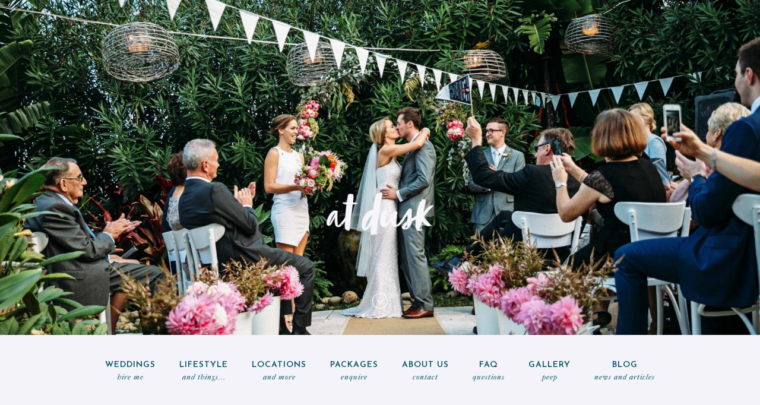

--- FILE ---
content_type: text/html
request_url: https://www.atdusk.com.au/
body_size: 21495
content:
<!DOCTYPE html>
<html class="no-js" lang="en-AU">
<head>
<link rel="shortcut icon" href="https://www.atdusk.com.au/wp-content/themes/crowd/favicon.ico" />
<meta http-equiv="Content-Type" content="text/html; charset=UTF-8"/>
<meta name="robots" content="index, follow"/>
<meta name="viewport" content="width=device-width, initial-scale=1.0"/>
<meta name="keywords" content=""/>
<meta name="google-site-verification" content="Mp60oGJQDD6VwrgsiIzImk1KXY98738zABqXEIuEUng" />
<link rel="profile" href="https://gmpg.org/xfn/11"/>
<link rel="pingback" href="https://www.atdusk.com.au/xmlrpc.php"/>
<script type="text/javascript">
document.createElement('video');document.createElement('audio');document.createElement('track');
</script>
<!-- Google Tag Manager for WordPress by gtm4wp.com -->
<script data-cfasync="false" data-pagespeed-no-defer>//<![CDATA[
var gtm4wp_datalayer_name = "dataLayer";
var dataLayer = dataLayer || [];
//]]>
</script>
<!-- End Google Tag Manager for WordPress by gtm4wp.com -->
<!-- This site is optimized with the Yoast SEO plugin v14.6.1 - https://yoast.com/wordpress/plugins/seo/ -->
<title>Wedding Photographer Sydney | Natural Photography - At Dusk</title>
<meta name="description" content="Chris Prestidge is a wedding and pre-wedding photographer based in Sydney who captures unforgettable memories with a fun, unobtrusive, and natural style." />
<meta name="robots" content="index, follow" />
<meta name="googlebot" content="index, follow, max-snippet:-1, max-image-preview:large, max-video-preview:-1" />
<meta name="bingbot" content="index, follow, max-snippet:-1, max-image-preview:large, max-video-preview:-1" />
<link rel="canonical" href="https://www.atdusk.com.au/" />
<meta property="og:locale" content="en_US" />
<meta property="og:type" content="website" />
<meta property="og:title" content="At Dusk | Award Winning Photographer" />
<meta property="og:description" content="At Dusk Wedding Photography Sydney — Candid, natural &amp; beautiful stories captured by award winning Chris Prestidge. Sydney, Byron Bay, Southern Highlands &amp; Worldwide." />
<meta property="og:url" content="https://www.atdusk.com.au/" />
<meta property="og:site_name" content="At Dusk - Wedding Photography" />
<meta property="article:publisher" content="https://www.facebook.com/sydneyphotographeratdusk" />
<meta property="article:modified_time" content="2024-09-30T18:37:47+00:00" />
<meta property="og:image" content="https://www.atdusk.com.au/wp-content/uploads/2018/05/atdusk4.jpg" />
<meta property="og:image:width" content="1320" />
<meta property="og:image:height" content="880" />
<meta name="twitter:card" content="summary_large_image" />
<meta name="twitter:title" content="At Dusk | Award Winning Photographer" />
<meta name="twitter:description" content="At Dusk Wedding Photography Sydney — Candid, natural &amp; beautiful stories captured by award winning Chris Prestidge. Sydney, Byron Bay, Southern Highlands &amp; Worldwide." />
<meta name="twitter:image" content="https://www.atdusk.com.au/wp-content/uploads/2017/06/atdusk5-2.jpg" />
<script type="application/ld+json" class="yoast-schema-graph">{"@context":"https://schema.org","@graph":[{"@type":"WebSite","@id":"https://www.atdusk.com.au/#website","url":"https://www.atdusk.com.au/","name":"At Dusk - Wedding Photography","description":"","potentialAction":[{"@type":"SearchAction","target":"https://www.atdusk.com.au/?s={search_term_string}","query-input":"required name=search_term_string"}],"inLanguage":"en-AU"},{"@type":"ImageObject","@id":"https://www.atdusk.com.au/#primaryimage","inLanguage":"en-AU","url":"https://www.atdusk.com.au/wp-content/uploads/2017/06/atdusk5-1.jpg","width":3600,"height":2400},{"@type":"WebPage","@id":"https://www.atdusk.com.au/#webpage","url":"https://www.atdusk.com.au/","name":"Wedding Photographer Sydney | Natural Photography - At Dusk","isPartOf":{"@id":"https://www.atdusk.com.au/#website"},"primaryImageOfPage":{"@id":"https://www.atdusk.com.au/#primaryimage"},"datePublished":"2017-06-09T06:14:47+00:00","dateModified":"2024-09-30T18:37:47+00:00","description":"Chris Prestidge is a wedding and pre-wedding photographer based in Sydney who captures unforgettable memories with a fun, unobtrusive, and natural style.","inLanguage":"en-AU","potentialAction":[{"@type":"ReadAction","target":["https://www.atdusk.com.au/"]}]}]}</script>
<!-- / Yoast SEO plugin. -->
<link rel='dns-prefetch' href='//fonts.googleapis.com' />
<link rel='dns-prefetch' href='//s.w.org' />
<link rel="alternate" type="application/rss+xml" title="At Dusk - Wedding Photography &raquo; Feed" href="https://www.atdusk.com.au/feed/" />
<link rel="alternate" type="application/rss+xml" title="At Dusk - Wedding Photography &raquo; Comments Feed" href="https://www.atdusk.com.au/comments/feed/" />
<script type="text/javascript">
window._wpemojiSettings = {"baseUrl":"https:\/\/s.w.org\/images\/core\/emoji\/12.0.0-1\/72x72\/","ext":".png","svgUrl":"https:\/\/s.w.org\/images\/core\/emoji\/12.0.0-1\/svg\/","svgExt":".svg","source":{"concatemoji":"https:\/\/www.atdusk.com.au\/wp-includes\/js\/wp-emoji-release.min.js"}};
!function(e,a,t){var r,n,o,i,p=a.createElement("canvas"),s=p.getContext&&p.getContext("2d");function c(e,t){var a=String.fromCharCode;s.clearRect(0,0,p.width,p.height),s.fillText(a.apply(this,e),0,0);var r=p.toDataURL();return s.clearRect(0,0,p.width,p.height),s.fillText(a.apply(this,t),0,0),r===p.toDataURL()}function l(e){if(!s||!s.fillText)return!1;switch(s.textBaseline="top",s.font="600 32px Arial",e){case"flag":return!c([127987,65039,8205,9895,65039],[127987,65039,8203,9895,65039])&&(!c([55356,56826,55356,56819],[55356,56826,8203,55356,56819])&&!c([55356,57332,56128,56423,56128,56418,56128,56421,56128,56430,56128,56423,56128,56447],[55356,57332,8203,56128,56423,8203,56128,56418,8203,56128,56421,8203,56128,56430,8203,56128,56423,8203,56128,56447]));case"emoji":return!c([55357,56424,55356,57342,8205,55358,56605,8205,55357,56424,55356,57340],[55357,56424,55356,57342,8203,55358,56605,8203,55357,56424,55356,57340])}return!1}function d(e){var t=a.createElement("script");t.src=e,t.defer=t.type="text/javascript",a.getElementsByTagName("head")[0].appendChild(t)}for(i=Array("flag","emoji"),t.supports={everything:!0,everythingExceptFlag:!0},o=0;o<i.length;o++)t.supports[i[o]]=l(i[o]),t.supports.everything=t.supports.everything&&t.supports[i[o]],"flag"!==i[o]&&(t.supports.everythingExceptFlag=t.supports.everythingExceptFlag&&t.supports[i[o]]);t.supports.everythingExceptFlag=t.supports.everythingExceptFlag&&!t.supports.flag,t.DOMReady=!1,t.readyCallback=function(){t.DOMReady=!0},t.supports.everything||(n=function(){t.readyCallback()},a.addEventListener?(a.addEventListener("DOMContentLoaded",n,!1),e.addEventListener("load",n,!1)):(e.attachEvent("onload",n),a.attachEvent("onreadystatechange",function(){"complete"===a.readyState&&t.readyCallback()})),(r=t.source||{}).concatemoji?d(r.concatemoji):r.wpemoji&&r.twemoji&&(d(r.twemoji),d(r.wpemoji)))}(window,document,window._wpemojiSettings);
</script>
<style type="text/css">
img.wp-smiley,
img.emoji {
display: inline !important;
border: none !important;
box-shadow: none !important;
height: 1em !important;
width: 1em !important;
margin: 0 .07em !important;
vertical-align: -0.1em !important;
background: none !important;
padding: 0 !important;
}
</style>
<link rel='stylesheet' id='cosmo-shortcodes-css'  href='//www.atdusk.com.au/wp-content/cache/wpfc-minified/e49oaqc2/43tet.css' type='text/css' media='all' />
<link rel='stylesheet' id='sbi_styles-css'  href='//www.atdusk.com.au/wp-content/cache/wpfc-minified/e77ipfu7/43tet.css' type='text/css' media='all' />
<link rel='stylesheet' id='wp-block-library-css'  href='//www.atdusk.com.au/wp-content/cache/wpfc-minified/lldodlee/43tet.css' type='text/css' media='all' />
<link rel='stylesheet' id='essential-grid-plugin-settings-css'  href='//www.atdusk.com.au/wp-content/cache/wpfc-minified/14tg78kk/43tet.css' type='text/css' media='all' />
<link rel='stylesheet' id='tp-open-sans-css'  href='https://fonts.googleapis.com/css?family=Open+Sans%3A300%2C400%2C600%2C700%2C800' type='text/css' media='all' />
<link rel='stylesheet' id='tp-raleway-css'  href='https://fonts.googleapis.com/css?family=Raleway%3A100%2C200%2C300%2C400%2C500%2C600%2C700%2C800%2C900' type='text/css' media='all' />
<link rel='stylesheet' id='tp-droid-serif-css'  href='https://fonts.googleapis.com/css?family=Droid+Serif%3A400%2C700' type='text/css' media='all' />
<link rel='stylesheet' id='flo-mosaic-css'  href='//www.atdusk.com.au/wp-content/cache/wpfc-minified/f5v7q4l3/43tet.css' type='text/css' media='all' />
<link rel='stylesheet' id='wp-image-borders-styles-css'  href='//www.atdusk.com.au/wp-content/plugins/wp-image-borders/wp-image-borders.css' type='text/css' media='all' />
<style id='wp-image-borders-styles-inline-css' type='text/css'>
.border-image,
.wp-image-borders .alignright,
.wp-image-borders .alignleft,
.wp-image-borders .aligncenter,
.wp-image-borders .alignnone,
.wp-image-borders .size-auto,
.wp-image-borders .size-full,
.wp-image-borders .size-large,
.wp-image-borders .size-medium,
.wp-image-borders .size-thumbnail,
.wp-image-borders .alignright img,
.wp-image-borders .alignleft img,
.wp-image-borders .aligncenter img,
.wp-image-borders .alignnone img,
.wp-image-borders .size-auto img,
.wp-image-borders .size-full img,
.wp-image-borders .size-large img,
.wp-image-borders .size-medium img,
.wp-image-borders .size-thumbnail img {
border-style: solid !important;
border-width: 3px !important;
border-radius: 3px !important;
border-color: #005a64 !important;
-moz-box-shadow: 0px 0px 0px 0px  !important;
-webkit-box-shadow: 0px 0px 0px 0px  !important;
box-shadow: 0px 0px 0px 0px  !important;
}
</style>
<link rel='stylesheet' id='theme_stylesheet-css'  href='//www.atdusk.com.au/wp-content/cache/wpfc-minified/eht9fm7e/43tet.css' type='text/css' media='all' />
<link rel='stylesheet' id='default_stylesheet-css'  href='//www.atdusk.com.au/wp-content/themes/crowd/style.css' type='text/css' media='all' />
<link rel='stylesheet' id='flo-gfont-1-css'  href='https://fonts.googleapis.com/css?family=Josefin+Sans%3A600&#038;v1' type='text/css' media='all' />
<link rel='stylesheet' id='flo-gfont-3-css'  href='https://fonts.googleapis.com/css?family=Josefin+Sans%3A300&#038;v1' type='text/css' media='all' />
<script type='text/javascript' src='https://www.atdusk.com.au/wp-includes/js/jquery/jquery.js'></script>
<script type='text/javascript' src='https://www.atdusk.com.au/wp-includes/js/jquery/jquery-migrate.min.js'></script>
<script type='text/javascript' src='https://www.atdusk.com.au/wp-content/plugins/flo-mosaic/public/js/jquery.hoverIntent.js'></script>
<script type='text/javascript' src='https://www.atdusk.com.au/wp-content/plugins/flo-mosaic/public/js/flo-mosaic-public.js'></script>
<script type='text/javascript'>
/* <![CDATA[ */
var post_grid_ajax = {"post_grid_ajaxurl":"https:\/\/www.atdusk.com.au\/wp-admin\/admin-ajax.php"};
/* ]]> */
</script>
<script type='text/javascript' src='https://www.atdusk.com.au/wp-content/plugins/post-grid/assets/frontend/js/scripts.js'></script>
<script type='text/javascript' src='https://www.atdusk.com.au/wp-content/plugins/duracelltomi-google-tag-manager/js/gtm4wp-form-move-tracker.js'></script>
<link rel='https://api.w.org/' href='https://www.atdusk.com.au/wp-json/' />
<link rel="EditURI" type="application/rsd+xml" title="RSD" href="https://www.atdusk.com.au/xmlrpc.php?rsd" />
<link rel="wlwmanifest" type="application/wlwmanifest+xml" href="https://www.atdusk.com.au/wp-includes/wlwmanifest.xml" /> 
<meta name="generator" content="WordPress 5.3.2" />
<link rel='shortlink' href='https://www.atdusk.com.au/' />
<link rel="alternate" type="application/json+oembed" href="https://www.atdusk.com.au/wp-json/oembed/1.0/embed?url=https%3A%2F%2Fwww.atdusk.com.au%2F" />
<link rel="alternate" type="text/xml+oembed" href="https://www.atdusk.com.au/wp-json/oembed/1.0/embed?url=https%3A%2F%2Fwww.atdusk.com.au%2F&#038;format=xml" />
<!-- HFCM by 99 Robots - Snippet # 1: GA4 -->
<!-- Google tag (gtag.js) -->
<script async src="https://www.googletagmanager.com/gtag/js?id=G-708FQ612P4"></script>
<script>
window.dataLayer = window.dataLayer || [];
function gtag(){dataLayer.push(arguments);}
gtag('js', new Date());
gtag('config', 'G-708FQ612P4');
</script>
<!-- /end HFCM by 99 Robots -->
<!-- Google Tag Manager for WordPress by gtm4wp.com -->
<script data-cfasync="false" data-pagespeed-no-defer>//<![CDATA[
var dataLayer_content = {"pagePostType":"frontpage","pagePostType2":"single-page","pagePostAuthor":"atdusk"};
dataLayer.push( dataLayer_content );//]]>
</script>
<script data-cfasync="false">//<![CDATA[
(function(w,d,s,l,i){w[l]=w[l]||[];w[l].push({'gtm.start':
new Date().getTime(),event:'gtm.js'});var f=d.getElementsByTagName(s)[0],
j=d.createElement(s),dl=l!='dataLayer'?'&l='+l:'';j.async=true;j.src=
'//www.googletagmanager.com/gtm.'+'js?id='+i+dl;f.parentNode.insertBefore(j,f);
})(window,document,'script','dataLayer','GTM-MGBS5JX');//]]>
</script>
<!-- End Google Tag Manager -->
<!-- End Google Tag Manager for WordPress by gtm4wp.com -->	
<style>
.crowd-full{
height: 275px;
}
@media only screen and (max-width: 640px) {
.crowd-full .main-slideshow .royalSlider {
height: 100% !important;
}
.crowd-full .main-slideshow .royalSlider > div {
height: 100% !important;
}
}
@media only screen and (min-width: 641px) {
.crowd-full-width .crowd-push, .crowd-full-width .crowd-full{
height: 1200px;
}
.crowd-nearby-slider .rsSlide{
padding: 0 2px;
}
.main-slideshow .flo-slick-slider{
height: 500px;
}
}
</style>
<!--Custom CSS-->
<style type="text/css">
.footer-sidebar .widget-container:first-child p {
text-align: left;
}
.columns.post-preview .post-title {
color: #004f62;
}
.columns.post-preview .post-meta span a {
color: #004f62;
}
body div.post-content .flo-img-text a {
display: inline-block;
}
@media only screen and (min-width: 64.063em){
.title-over .post-preview-hidden:hover {
background-color: #f3f3f9;
opacity: 0.8!important;
}
}
@media only screen and (min-width: 48.063em){
.widget-bordered .widget-container:nth-child(2) {
border-left: none;
border-right: none;
}}
.footer-sidebar .widget-container:first-child p {
text-align: center;
line-height: 22px;
padding-top: 12px;
}
/*======footer white bar padding=====*/
@media only screen and (min-width: 48.063em){
.site-footer {
padding-left: 0px;
padding-right: 0px;
}
}
/*=====meta fonts======*/
.post-date a .post-date, .post-category a, .post-date time, .post-category .category-item {
letter-spacing: 1px;
}
.single-gallery section#full-width-slider {
display: none;
}
.post-title .post-title-after,
.post-category .category-item,
.post-category a {
font-style: italic !important;
}
</style>
<style type="text/css">
.nav-menu li a{
text-transform: uppercase;
}
.single-layout-width .post-article-title-left, .single-layout-width{
padding-top: 50px;
}
#gallery-slider .royalSlider, #full-width-slider .bx-wrapper{
max-height: 600px;
}
.gallery-slider .flo-slick-slider{
height: 600px;
}
.flo-slick-slider .slick-slide{
padding: 0px 2px;
}
.main-slideshow .flo-slick-slider .slick-slide{
padding: 0px 2px;
}
@media only screen and (max-width: 640px) {
#gallery-slider .royalSlider, #full-width-slider .bx-wrapper {
max-height: 250px;
} 
.full-width-slider .bx-viewport {
height: 250px !important;
}
.gallery-slider .flo-slick-slider {
height: 250px;
}
}
.primary-navigation .nav-menu a, .menu-one-column.logo-left .primary-navigation li a, .menu-one-column.logo-right .primary-navigation li a{  font-size:14px;  font-family: "Josefin Sans" ;  font-weight:bold;  font-style:normal;  letter-spacing:1px; }  .nav-menu li a > .menu-description{  font-size:12px;  font-weight:normal;  font-style:italic;  letter-spacing:1px; }  .menu-toggle i:before, .menu-toggle span{  font-size:14px;  font-family: "Josefin Sans" ;  font-weight:bold;  font-style:normal;  letter-spacing:1px; }  .slide-content .post-title .slide-title{  font-size:21px;  font-weight:normal;  font-style:normal; }  .slide-content .post-title .post-title-after{  font-size:34px;  font-weight:normal;  font-style:normal; }  .site-logo div.site-title a, .site-title, .nav-menu .site-title{  font-size:29px;  font-weight:normal;  font-style:normal; }  h1, h1.post-title, .single-gallery .post-title{  font-size:19px;  font-weight:normal;  font-style:normal; }  h2{  font-size:16px;  font-family: "Josefin Sans" ;  font-weight:normal;  font-style:normal; }  h3, .grid-view h3{  font-size:14px;  font-family: "Josefin Sans" ;  font-weight:normal;  font-style:normal; }  h4{  font-size:13px;  font-weight:normal;  font-style:normal; }  h5{  font-size:18px;  font-weight:normal;  font-style:normal; }  h6{  font-size:16px;  font-weight:normal;  font-style:normal; }  body, p, span, #content-sidebar ul li a, ul{  font-size:14px;  font-family: "Josefin Sans" ;  font-weight:normal;  font-style:normal; }  .post-title-before{  font-size:12px;  font-family: "Josefin Sans" ;  font-weight:bold;  font-style:normal; }  .post-title .post-title-after, .page-template-template-contact-form .contact-form p, .ninja-forms-all-fields-wrap .text-wrap label, .ninja-forms-all-fields-wrap .textarea-wrap label, .ninja-forms-form-wrap label{  font-size:13px;  font-weight:normal;  font-style:normal; }  .post-note, .post-comment, .post-tag-entry, .post-tag span, .post-tag a, .share-link, .comment-item, .social-text{  font-size:10px;  font-weight:normal;  font-style:normal; }  .post-date a .post-date, .post-category a, .post-date time, .post-category .category-item{  font-size:12px;  font-weight:normal;  font-style:normal; }  .pagination span, .pagination a{  font-size:13px;  font-weight:normal;  font-style:normal; }  input[type="text"], input[type="password"], input[type="date"], input[type="datetime"], input[type="datetime-local"], input[type="month"],input[type="week"], input[type="email"], input[type="number"], input[type="search"], input[type="tel"], input[type="time"], input[type="url"], input[type="button"],input[type="submit"], textarea{  font-size:12px;  font-family: "Josefin Sans" ;  font-weight:bold;  font-style:normal; }  .widget-title{  font-size:13px;  font-weight:normal;  font-style:normal; }  .button-title-link, .button-title-link span{  font-size:13px;  font-weight:normal;  font-style:normal; }  .footer-bottom, .footer-bottom a, .footer-bottom span, .footer-bottom p, .footer-bottom div, .footer-bottom span{  font-size:10px;  font-weight:normal;  font-style:normal; }  .mosaic-description{  font-size:12px;  font-weight:normal;  font-style:italic; }  .mosaic-title{  font-size:12px;  font-family: "Josefin Sans" ;  font-weight:normal;  font-style:normal; } @media only screen and (max-width: 768px) { .primary-navigation .nav-menu a, .menu-one-column.logo-left .primary-navigation li a, .menu-one-column.logo-right .primary-navigation li a{  font-size:13px;  letter-spacing:1px; }  .nav-menu li a > .menu-description{  font-size:11px;  letter-spacing:1px; }  .menu-toggle i:before, .menu-toggle span{  font-size:12px; }  .slide-content .post-title .slide-title{  font-size:21px; }  .slide-content .post-title .post-title-after{  font-size:24px; }  .site-logo div.site-title a, .site-title, .nav-menu .site-title{  font-size:29px; }  h1, h1.post-title, .single-gallery .post-title{  font-size:17px; }  h2{  font-size:17px; }  h3, .grid-view h3{  font-size:12px; }  h4{  font-size:12px; }  h5{  font-size:16px; }  h6{  font-size:14px; }  body, p, span, #content-sidebar ul li a, ul{  font-size:13px; }  .post-title-before{  font-size:12px; }  .post-title .post-title-after, .page-template-template-contact-form .contact-form p, .ninja-forms-all-fields-wrap .text-wrap label, .ninja-forms-all-fields-wrap .textarea-wrap label, .ninja-forms-form-wrap label{  font-size:12px; }  .post-note, .post-comment, .post-tag-entry, .post-tag span, .post-tag a, .share-link, .comment-item, .social-text{  font-size:10px; }  .post-date a .post-date, .post-category a, .post-date time, .post-category .category-item{  font-size:11px; }  .pagination span, .pagination a{  font-size:13px; }  input[type="text"], input[type="password"], input[type="date"], input[type="datetime"], input[type="datetime-local"], input[type="month"],input[type="week"], input[type="email"], input[type="number"], input[type="search"], input[type="tel"], input[type="time"], input[type="url"], input[type="button"],input[type="submit"], textarea{  font-size:10px; }  .widget-title{  font-size:13px; }  .button-title-link, .button-title-link span{  font-size:13px; }  .footer-bottom, .footer-bottom a, .footer-bottom span, .footer-bottom p, .footer-bottom div, .footer-bottom span{  font-size:10px; }  .mosaic-description{  font-size:11px; }  .mosaic-title{  font-size:13px; } }			.below-header-full-width{ margin-top: -28px; }.below-header-full-width{ margin-bottom: 0px; }
.row{ max-width: 1400px; }	/*max site content width*/
.site-logo .logo img
{
max-width: 180px;
}
@media only screen and (max-width: 600px)
{
.site-logo .logo img, .crowd-layout .site-header .logo img
{
width: 100px;
}
}
.single div.post-content a img, .single div.post-content img, body img.alignleft, body img.alignright, body img.aligncenter, body img.alignnone,
.gallery-shortcode.flo-1-columns 
{
margin-bottom: 20px;
}
@media only screen and (min-width: 641px) and (max-width: 1499px){
.header_style4 .site-navigation .nav-menu>li{
margin-right: 20px !important;
margin-left: 0px !important;
}
}
/* fix for the menu items distance if the screen width is smaller that the site content width */
@media only screen and (min-width: 641px) and (max-width: 1500px){
.header_style1 .nav-menu>li:not(:last-child){
margin-right: 15px !important;
}
}
@media only screen and (min-width: 1500px){
.primary-navigation > ul > li.site-logo, .primary-navigation > ul > li.right-logo-menu{
margin-right: 0px;
}
.header_style4 .site-navigation .nav-menu>li.right-logo-menu{
margin-right: 0px;
}
.header_style4 li.site-logo{ margin-right: 0px; }
/*fixing the menu allignement styles*/
.header_style1:not(.crowd-layout) .primary-navigation > ul > li,
.header_style5:not(.crowd-layout) .primary-navigation > ul > li,
.crowd-simple-menu .primary-navigation > ul > li{
margin-right: 80px!important;
}
.header_style1:not(.crowd-layout) .primary-navigation > ul > li:last-child,
.header_style5:not(.crowd-layout) .primary-navigation > ul > li:last-child,
.crowd-simple-menu  .primary-navigation > ul > li:last-child{
margin-right: 15px !important;
}
}
@media only screen and (max-width: 640px)
{
/*header padding for mobiles*/
header.site-header
{
padding-top: 50px;
}
header.site-header
{
padding-bottom: 50px;
}
}
@media only screen and (min-width: 641px)
{
/*header padding for mobiles*/
header.site-header, .crowd-layout .site-header
{
padding-bottom: 50px;
}
}
</style>
<style type="text/css">
.crowd-header-over .sticky-holder:not(.fixed) .primary-navigation .nav-menu>li>a{
color:#005964			}
.crowd-layout .sticky-holder:not(.fixed) .primary-navigation > ul > li > a:hover{
color:#005964			}
.primary-navigation ul li a:hover, .mobile-menu-inner ul li a:hover{
color:#005964			}
.primary-navigation > ul > li > a:hover, .mobile-menu-inner > ul > li > a:hover{
color:#215960			}
.primary-navigation ul li a, .mobile-menu-inner li a, .menu-toggle i:before, .menu-toggle span{
color:#004f62			}
.primary-navigation ul li ul, .crowd-full-screen .children{
background: #f9f9f9			}
.site-header, body, .primary-navigation ul, .post-pagination .next-post .inner, .post-pagination .prev-post .inner,
.crowd-layout .site-main,.crowd-layout .site-footer{
background: #f3f3f9;
}
body, .post-title, .widget-title{
color: #005964;
}
.post-title .post-title-before{
color: #005964			}
.post-title .post-title-after{
color: #005964			}
.post-meta span a, .meta-wrap a, .meta-wrap:before, .pagination-wrapper .page-item, .pagination-wrapper .prev, .pagination-wrapper .next {
color: #005964			}
.widget_socialicons .social a,.content .social a{
color: #005a64;
}
.widget-title{
color: #005964;	
}
.widget, .widget a{
color: #005964;		
}
.footer-bottom{
background: #f3f3f9			}
.footer-bottom, .footer-bottom a{
color: #005a64			}
a{
color: #cccccc			}
.layout-width:before, .single-layout-width:before{
border-top: 1px solid #005a64;
}
.footer-top-inner{
border-top: 1px solid #005a64;
border-bottom: 1px solid #005a64;
}
</style>
<style type="text/css">
.post-article .post-article-inner
{
max-width: 700px;
}
@media screen and (min-width: 768px) {
.main-navigation .menu ul.children a{ font-size: -1px ; }
}
</style>
<style type="text/css">.recentcomments a{display:inline !important;padding:0 !important;margin:0 !important;}</style>		<style type="text/css" id="wp-custom-css">
@media only screen and (min-width: 40.063em) {
.logo-left .site-identity, .logo-right .site-identity {
width: 20%;   
}
.logo-left .nav-wrapper, .logo-right .nav-wrapper {
width: 80%;
}
}
/*
You can add your own CSS here.
Click the help icon above to learn more.
*/
.single-post .site-identity.site-logo {
width: 20% !important;
}
.single-post .nav-wrapper {
width: 80% !important;
}
.postid-24272 .post-image {
display: none;
}
a {
color: #005A64;
}
img.attachment-large.size-large.wp-post-image {
width: auto;
height: 300px;
}
@media only screen and (max-width: 768px) {
.block-responsive .wp-block-column{
flex-basis: 100%;
}
}
.postid-24519 .post-image {
display: none;
}
.post-article img.attachment-large.size-large.wp-post-image {
width: 100%;
height: auto;
}		</style>
<!-- Global site tag (gtag.js) - Google Analytics -->
<script async src="https://www.googletagmanager.com/gtag/js?id=UA-143705396-1"></script>
<script>
window.dataLayer = window.dataLayer || [];
function gtag(){dataLayer.push(arguments);}
gtag('js', new Date());
gtag('config', 'UA-143705396-1');
</script>
</head>
<body data-rsssl=1 class="home page-template page-template-templates page-template-template-latest-galleries page-template-templatestemplate-latest-galleries-php page page-id-31  header_style2 mobile-header-one has-slideshow double-menu crowd-layout crowd-mobile-menu crowd-header-bottom crowd-full-screen crowd-simple-menu crowd-double-menu thumb-title-over">
<div class="mobile-menu primary-navigation">
<div class="mobile-menu-inner">
<span class="mobile-menu-toggle icon-close"></span>
<ul id="menu-website-pages" class="nav-menu"><li id="menu-item-29" class="menu-item menu-item-type-post_type menu-item-object-page menu-item-has-children menu-item-29 first"><a title="hire me" href="https://www.atdusk.com.au/weddings/" data-wpel-link="internal">WEDDINGS <span class="menu-description"> hire me</span></a>
<ul class="children">
<li id="menu-item-20573" class="menu-item menu-item-type-post_type menu-item-object-page menu-item-20573 first"><a href="https://www.atdusk.com.au/pre-wedding/" data-wpel-link="internal">Pre Wedding Couple</a></li>
<li id="menu-item-20570" class="menu-item menu-item-type-post_type menu-item-object-page menu-item-20570 first"><a href="https://www.atdusk.com.au/praises/" data-wpel-link="internal">PRAISES</a></li>
<li id="menu-item-21177" class="menu-item menu-item-type-post_type menu-item-object-page menu-item-21177 first"><a href="https://www.atdusk.com.au/suppliers-list/" data-wpel-link="internal">SUPPLIERS LIST</a></li>
</ul>
</li>
<li id="menu-item-13992" class="menu-item menu-item-type-post_type menu-item-object-page menu-item-has-children menu-item-13992"><a title="and things&#8230;" href="https://www.atdusk.com.au/lifestylephotography/" data-wpel-link="internal">LIFESTYLE <span class="menu-description"> and things&#8230;</span></a>
<ul class="children">
<li id="menu-item-21307" class="menu-item menu-item-type-post_type menu-item-object-page menu-item-21307"><a href="https://www.atdusk.com.au/personal-work/" data-wpel-link="internal">PERSONAL WORK</a></li>
<li id="menu-item-20773" class="menu-item menu-item-type-post_type menu-item-object-page menu-item-20773"><a href="https://www.atdusk.com.au/maternity/" data-wpel-link="internal">MATERNITY</a></li>
<li id="menu-item-21296" class="menu-item menu-item-type-post_type menu-item-object-page menu-item-21296"><a href="https://www.atdusk.com.au/fashion/" data-wpel-link="internal">FASHION &#038; EVENTS</a></li>
</ul>
</li>
<li id="menu-item-24303" class="menu-item menu-item-type-custom menu-item-object-custom menu-item-has-children menu-item-24303"><a title="and more" href="#">locations <span class="menu-description"> and more</span></a>
<ul class="children">
<li id="menu-item-24304" class="menu-item menu-item-type-post_type menu-item-object-page menu-item-24304"><a href="https://www.atdusk.com.au/northern-beaches-wedding-photography/" data-wpel-link="internal">Northern Beaches</a></li>
<li id="menu-item-24322" class="menu-item menu-item-type-post_type menu-item-object-page menu-item-24322"><a href="https://www.atdusk.com.au/blue-mountains/" data-wpel-link="internal">Blue Mountains</a></li>
<li id="menu-item-24326" class="menu-item menu-item-type-post_type menu-item-object-page menu-item-24326"><a href="https://www.atdusk.com.au/hunter-valley/" data-wpel-link="internal">Hunter Valley</a></li>
<li id="menu-item-24395" class="menu-item menu-item-type-post_type menu-item-object-page menu-item-24395"><a href="https://www.atdusk.com.au/south-coast-wedding-photography/" data-wpel-link="internal">South Coast</a></li>
<li id="menu-item-24396" class="menu-item menu-item-type-post_type menu-item-object-page menu-item-24396"><a href="https://www.atdusk.com.au/central-coast-wedding-photographer/" data-wpel-link="internal">Central Coast</a></li>
<li id="menu-item-24397" class="menu-item menu-item-type-post_type menu-item-object-page menu-item-24397"><a href="https://www.atdusk.com.au/southern-highlands-bowral-wedding-photographer/" data-wpel-link="internal">Southern Highlands</a></li>
</ul>
</li>
<li id="menu-item-22753" class="menu-item menu-item-type-post_type menu-item-object-page menu-item-22753"><a title="enquire" href="https://www.atdusk.com.au/photography-packages/" data-wpel-link="internal">Packages <span class="menu-description"> enquire</span></a></li>
<li id="menu-item-30" class="menu-item menu-item-type-post_type menu-item-object-page menu-item-30"><a title="contact" href="https://www.atdusk.com.au/about-us/" data-wpel-link="internal">ABOUT US <span class="menu-description"> contact</span></a></li>
<li id="menu-item-24264" class="menu-item menu-item-type-post_type menu-item-object-page menu-item-24264"><a title="Questions" href="https://www.atdusk.com.au/faq/" data-wpel-link="internal">FAQ <span class="menu-description"> Questions</span></a></li>
<li id="menu-item-24260" class="menu-item menu-item-type-post_type menu-item-object-page menu-item-24260"><a title="peep" href="https://www.atdusk.com.au/photography-blog/" data-wpel-link="internal">Gallery <span class="menu-description"> peep</span></a></li>
<li id="menu-item-24423" class="menu-item menu-item-type-post_type menu-item-object-page menu-item-24423"><a title="news and articles" href="https://www.atdusk.com.au/blog/" data-wpel-link="internal">Blog <span class="menu-description"> news and articles</span></a></li>
</ul>		</div>
</div>
<div id="page" class="site">
<div id="fb-root"></div>
<!-- BOF CROWD LAYOUT -->
<div class="crowd-push"></div>
<section id="crowd-full" class="crowd-full ">
<div class="main-slideshow rsDefaultInv arrow-glyph27 full_screen">
<!-- NOTE: crowd-full-screen-slider - FOR FULLSCREEN AND FULLWIDTH LAYOUTS - with fill image -->
<!-- NOTE: crowd-nearby-slider - FOR FULLWIDTH LAYOUT - with nearby image -->
<!-- Show logo here only when it is on top of hte slider -->
<div class="crowd-site-identity middle-center ">
<div class="site-identity site-logo ">
<div class='site-title'>
<a class="logo" href="https://www.atdusk.com.au" rel="home" data-wpel-link="internal">
<img src='https://www.atdusk.com.au/wp-content/uploads/2017/11/atdusklogoviola-op.png' alt='At Dusk - Wedding Photography' class='crowd-descktop-logo' width='' height='' />
<img src='https://www.atdusk.com.au/wp-content/uploads/2017/11/dark_logo-op.png' alt='At Dusk - Wedding Photography' class='crowd-mobile-logo' />
</a>
</div>			</div>
</div>
<div id="crowd-full-screen-slider" class="crowd-full-screen-slider royalSlider  " data-flo_image_width="1920" data-flo_image_height="1200">
<div class="slide  " >
<a class="rsImg" href="https://www.atdusk.com.au/wp-content/uploads/2017/06/atdusk5-1920x1200.jpg" data-rsVideo="" data-wpel-link="internal"></a>
</div>
<div class="slide  " >
<a class="rsImg" href="https://www.atdusk.com.au/wp-content/uploads/2017/06/atdusk1-1920x1200.jpg" data-rsVideo="" data-wpel-link="internal"></a>
</div>
<div class="slide  " >
<a class="rsImg" href="https://www.atdusk.com.au/wp-content/uploads/2017/10/ryan_stephanie-1602_bw-1920x1200.jpg" data-rsVideo="" data-wpel-link="internal"></a>
</div>
<div class="slide  " >
<a class="rsImg" href="https://www.atdusk.com.au/wp-content/uploads/2017/06/atdusk38-1920x1200.jpg" data-rsVideo="" data-wpel-link="internal"></a>
</div>
<div class="slide  " >
<a class="rsImg" href="https://www.atdusk.com.au/wp-content/uploads/2017/11/james_sarah-785-op-1.jpg" data-rsVideo="" data-wpel-link="internal"></a>
</div>
<div class="slide  " >
<a class="rsImg" href="https://www.atdusk.com.au/wp-content/uploads/2017/11/jess_matt_slide-56-op.jpg" data-rsVideo="" data-wpel-link="internal"></a>
</div>
<div class="slide  " >
<a class="rsImg" href="https://www.atdusk.com.au/wp-content/uploads/2017/11/atdusk31-op.jpg" data-rsVideo="" data-wpel-link="internal"></a>
</div>
</div>
<div class="down-navigation-container">
<a href="#" class="slide-down icon icon-small-arrow"></a>
</div>
</div>	
</section>
<!-- EOF CROWD LAYOUT -->
<div class="sticky sticky-holder">
<header data-topbar id="masthead" class="site-header " role="banner">
<div class="header-main">
<div class="row">
<div class="small-12 columns">
<div class="header-main-inner">
<div class="inner">
<div class="site-identity  site-logo ">
<div class='site-title'>
<a class="logo" href="https://www.atdusk.com.au" rel="home" data-wpel-link="internal">
<img src='https://www.atdusk.com.au/wp-content/uploads/2017/11/atdusklogoviola-op.png' alt='At Dusk - Wedding Photography' class='crowd-descktop-logo' width='' height='' />
<img src='https://www.atdusk.com.au/wp-content/uploads/2017/11/dark_logo-op.png' alt='At Dusk - Wedding Photography' class='crowd-mobile-logo' />
</a>
</div>									</div>
<div class="nav-wrapper">
<nav id="primary-navigation" class="site-navigation primary-navigation clearfix" role="navigation">
<ul id="menu-website-pages-1" class="nav-menu"><li class="menu-item menu-item-type-post_type menu-item-object-page menu-item-has-children menu-item-29 first"><a title="hire me" href="https://www.atdusk.com.au/weddings/" data-wpel-link="internal">WEDDINGS <span class="menu-description"> hire me</span></a>
<ul class="children">
<li class="menu-item menu-item-type-post_type menu-item-object-page menu-item-20573 first"><a href="https://www.atdusk.com.au/pre-wedding/" data-wpel-link="internal">Pre Wedding Couple</a></li>
<li class="menu-item menu-item-type-post_type menu-item-object-page menu-item-20570 first"><a href="https://www.atdusk.com.au/praises/" data-wpel-link="internal">PRAISES</a></li>
<li class="menu-item menu-item-type-post_type menu-item-object-page menu-item-21177 first"><a href="https://www.atdusk.com.au/suppliers-list/" data-wpel-link="internal">SUPPLIERS LIST</a></li>
</ul>
</li>
<li class="menu-item menu-item-type-post_type menu-item-object-page menu-item-has-children menu-item-13992"><a title="and things&#8230;" href="https://www.atdusk.com.au/lifestylephotography/" data-wpel-link="internal">LIFESTYLE <span class="menu-description"> and things&#8230;</span></a>
<ul class="children">
<li class="menu-item menu-item-type-post_type menu-item-object-page menu-item-21307"><a href="https://www.atdusk.com.au/personal-work/" data-wpel-link="internal">PERSONAL WORK</a></li>
<li class="menu-item menu-item-type-post_type menu-item-object-page menu-item-20773"><a href="https://www.atdusk.com.au/maternity/" data-wpel-link="internal">MATERNITY</a></li>
<li class="menu-item menu-item-type-post_type menu-item-object-page menu-item-21296"><a href="https://www.atdusk.com.au/fashion/" data-wpel-link="internal">FASHION &#038; EVENTS</a></li>
</ul>
</li>
<li class="menu-item menu-item-type-custom menu-item-object-custom menu-item-has-children menu-item-24303"><a title="and more" href="#">locations <span class="menu-description"> and more</span></a>
<ul class="children">
<li class="menu-item menu-item-type-post_type menu-item-object-page menu-item-24304"><a href="https://www.atdusk.com.au/northern-beaches-wedding-photography/" data-wpel-link="internal">Northern Beaches</a></li>
<li class="menu-item menu-item-type-post_type menu-item-object-page menu-item-24322"><a href="https://www.atdusk.com.au/blue-mountains/" data-wpel-link="internal">Blue Mountains</a></li>
<li class="menu-item menu-item-type-post_type menu-item-object-page menu-item-24326"><a href="https://www.atdusk.com.au/hunter-valley/" data-wpel-link="internal">Hunter Valley</a></li>
<li class="menu-item menu-item-type-post_type menu-item-object-page menu-item-24395"><a href="https://www.atdusk.com.au/south-coast-wedding-photography/" data-wpel-link="internal">South Coast</a></li>
<li class="menu-item menu-item-type-post_type menu-item-object-page menu-item-24396"><a href="https://www.atdusk.com.au/central-coast-wedding-photographer/" data-wpel-link="internal">Central Coast</a></li>
<li class="menu-item menu-item-type-post_type menu-item-object-page menu-item-24397"><a href="https://www.atdusk.com.au/southern-highlands-bowral-wedding-photographer/" data-wpel-link="internal">Southern Highlands</a></li>
</ul>
</li>
<li class="menu-item menu-item-type-post_type menu-item-object-page menu-item-22753"><a title="enquire" href="https://www.atdusk.com.au/photography-packages/" data-wpel-link="internal">Packages <span class="menu-description"> enquire</span></a></li>
<li class="menu-item menu-item-type-post_type menu-item-object-page menu-item-30"><a title="contact" href="https://www.atdusk.com.au/about-us/" data-wpel-link="internal">ABOUT US <span class="menu-description"> contact</span></a></li>
<li class="menu-item menu-item-type-post_type menu-item-object-page menu-item-24264"><a title="Questions" href="https://www.atdusk.com.au/faq/" data-wpel-link="internal">FAQ <span class="menu-description"> Questions</span></a></li>
<li class="menu-item menu-item-type-post_type menu-item-object-page menu-item-24260"><a title="peep" href="https://www.atdusk.com.au/photography-blog/" data-wpel-link="internal">Gallery <span class="menu-description"> peep</span></a></li>
<li class="menu-item menu-item-type-post_type menu-item-object-page menu-item-24423"><a title="news and articles" href="https://www.atdusk.com.au/blog/" data-wpel-link="internal">Blog <span class="menu-description"> news and articles</span></a></li>
</ul>    </nav>
</div> <!-- end .nav-wrapper -->
<!-- end .site-identity -->
<div class="menu-toggle-wrap">
<button class="menu-toggle js-open-primary-navigation"><span> MENU</span><i class="icon-menu"></i></button>
</div>
</div>
</div>
</div>
<!-- end .columns -->
</div>
<!-- end .row -->
</div>
<!-- end .header-main -->
</header> <!-- end .site-header -->
</div>
<div id="main" class="site-main">
<div id="main-content" class="main-content">
<div class="row">
<div class="layout-width">
<div id="primary" class="content-area small-12 small-12 large-12 columns">
<div id="content" class="content">
<div class="page-entry">
<div class="row">
<div class="columns">
<div class="post_content">
<div class="flo-entry-content">
<h1 style="display:none;">Beautiful Wedding Photography by At Dusk</h1>
<h2 style="display:none;">Sydney Wedding Photographer</h2>
</div>								</div>
</div> <!-- end .columns -->
</div> <!-- end .row -->
</div> <!-- end .page-entry -->
<section class="grid-view  grid-masonry gutter-10">
<div class="row  js-masonry ">
<article class="columns post-preview title-over small-12 medium-6 large-4  post-24973 gallery type-gallery status-publish has-post-thumbnail gallery-category-wedding-love-stories" >
<div class="post-preview-inner">
<a class="post-preview-image " href="https://www.atdusk.com.au/gallery/2025-newlyweds/" data-wpel-link="internal">
<img src="[data-uri]" data-original="https://www.atdusk.com.au/wp-content/uploads/2025/08/feature-480x318.png" width="480" height="318" class="attachment-post-thumbnail wp-post-image" alt="2025 Newlyweds"/>
</a>
<div class="post-preview-hidden">
<a class="post-preview-link " href="https://www.atdusk.com.au/gallery/2025-newlyweds/" data-wpel-link="internal"></a>
<div class="post-preview-hidden-child">
<header class="post-header ">
<div class="post-meta">
</div>
<h3 class="post-title entry-title">
<a href="https://www.atdusk.com.au/gallery/2025-newlyweds/" rel="bookmark" data-wpel-link="internal">
2025 Newlyweds			</a>
</h3 >
<div class="post-meta">
<span class="post-category meta-wrap">
<a href="https://www.atdusk.com.au/gallery-category/wedding-love-stories/" class="category-item" data-wpel-link="internal">WEDDING LOVE STORIES</a>		</span>
</div>
</header> <!-- end .post-header -->
</div>
</div>
</div>
</article>
<!-- end .post-preview -->
<article class="columns post-preview title-over small-12 medium-6 large-4  post-24875 gallery type-gallery status-publish has-post-thumbnail" >
<div class="post-preview-inner">
<a class="post-preview-image " href="https://www.atdusk.com.au/gallery/2025-wedding-highlights/" data-wpel-link="internal">
<img src="[data-uri]" data-original="https://www.atdusk.com.au/wp-content/uploads/2025/06/image1-480x764.jpg" width="480" height="764" class="attachment-post-thumbnail wp-post-image" alt="2025 Wedding Highlights"/>
</a>
<div class="post-preview-hidden">
<a class="post-preview-link " href="https://www.atdusk.com.au/gallery/2025-wedding-highlights/" data-wpel-link="internal"></a>
<div class="post-preview-hidden-child">
<header class="post-header ">
<div class="post-meta">
<span class="post-decoration meta-wrap">
<img class="title-decoration" src="https://www.atdusk.com.au/wp-content/uploads/2024/05/image-2.png" width="1100" height="1750" alt=""/>
</span>
</div>
<h3 class="post-title entry-title">
<a href="https://www.atdusk.com.au/gallery/2025-wedding-highlights/" rel="bookmark" data-wpel-link="internal">
2025 Wedding Highlights<span class="post-title-after">2025 Wedding Highlights</span>			</a>
</h3 >
<div class="post-meta">
</div>
</header> <!-- end .post-header -->
</div>
</div>
</div>
</article>
<!-- end .post-preview -->
<article class="columns post-preview title-over small-12 medium-6 large-4  post-24549 gallery type-gallery status-publish has-post-thumbnail gallery-category-pre-wedding" >
<div class="post-preview-inner">
<a class="post-preview-image " href="https://www.atdusk.com.au/gallery/pre-wedding-couple/" data-wpel-link="internal">
<img src="[data-uri]" data-original="https://www.atdusk.com.au/wp-content/uploads/2024/05/pre_weddin_couple_4-scaled-480x720.jpg" width="480" height="720" class="attachment-post-thumbnail wp-post-image" alt="2024 Wedding Highlights"/>
</a>
<div class="post-preview-hidden">
<a class="post-preview-link " href="https://www.atdusk.com.au/gallery/pre-wedding-couple/" data-wpel-link="internal"></a>
<div class="post-preview-hidden-child">
<header class="post-header ">
<div class="post-meta">
<span class="post-decoration meta-wrap">
<img class="title-decoration" src="https://www.atdusk.com.au/wp-content/uploads/2024/05/pre-wedding-couple-3.jpg" width="1800" height="1200" alt=""/>
</span>
</div>
<h3 class="post-title entry-title">
<a href="https://www.atdusk.com.au/gallery/pre-wedding-couple/" rel="bookmark" data-wpel-link="internal">
2024 Wedding Highlights			</a>
</h3 >
<div class="post-meta">
<span class="post-category meta-wrap">
<a href="https://www.atdusk.com.au/gallery-category/pre-wedding/" class="category-item" data-wpel-link="internal">PRE WEDDING</a>		</span>
</div>
</header> <!-- end .post-header -->
</div>
</div>
</div>
</article>
<!-- end .post-preview -->
<article class="columns post-preview title-over small-12 medium-6 large-4  post-23076 gallery type-gallery status-publish has-post-thumbnail gallery-category-wedding-love-stories gallery-tag-art-house-byron-bay gallery-tag-beautiful-wedding-byron-bay gallery-tag-byron-bay gallery-tag-byron-bay-wedding gallery-tag-byron-bay-wedding-photographer gallery-tag-sydney-wedding gallery-tag-sydney-wedding-photographer gallery-tag-sydney-wedding-photography gallery-tag-the-art-house-byron" >
<div class="post-preview-inner">
<a class="post-preview-image " href="https://www.atdusk.com.au/gallery/alex-sara/" data-wpel-link="internal">
<img src="[data-uri]" data-original="https://www.atdusk.com.au/wp-content/uploads/2017/12/alex_sara_slide-184-480x332.jpg" width="480" height="332" class="attachment-post-thumbnail wp-post-image" alt="Alex & Sara"/>
</a>
<div class="post-preview-hidden">
<a class="post-preview-link " href="https://www.atdusk.com.au/gallery/alex-sara/" data-wpel-link="internal"></a>
<div class="post-preview-hidden-child">
<header class="post-header ">
<div class="post-meta">
</div>
<h3 class="post-title entry-title">
<a href="https://www.atdusk.com.au/gallery/alex-sara/" rel="bookmark" data-wpel-link="internal">
Alex &#038; Sara<span class="post-title-after">All My Lovin'</span>			</a>
</h3 >
<div class="post-meta">
<span class="post-category meta-wrap">
<a href="https://www.atdusk.com.au/gallery-category/wedding-love-stories/" class="category-item" data-wpel-link="internal">WEDDING LOVE STORIES</a>		</span>
</div>
</header> <!-- end .post-header -->
</div>
</div>
</div>
</article>
<!-- end .post-preview -->
<article class="columns post-preview title-over small-12 medium-6 large-4  post-23283 gallery type-gallery status-publish has-post-thumbnail gallery-category-wedding-love-stories gallery-tag-beach-wedding gallery-tag-destination-wedding gallery-tag-grace-loves-lace gallery-tag-mckell-park gallery-tag-mobys-whale-beach gallery-tag-northern-beaches-wedding gallery-tag-palm-beach-wedding gallery-tag-snappermans-beach gallery-tag-sydney-beach-wedding gallery-tag-sydney-photographer gallery-tag-sydney-wedding gallery-tag-sydney-wedding-photographer gallery-tag-sydney-wedding-planner gallery-tag-sydney-wedding-stylist gallery-tag-the-boathouse-palm-beach gallery-tag-wedding-photography" >
<div class="post-preview-inner">
<a class="post-preview-image " href="https://www.atdusk.com.au/gallery/dom-mariah/" data-wpel-link="internal">
<img src="[data-uri]" data-original="https://www.atdusk.com.au/wp-content/uploads/2018/03/dom_mariah-189-480x320.jpg" width="480" height="320" class="attachment-post-thumbnail wp-post-image" alt="Dom & Mariah"/>
</a>
<div class="post-preview-hidden">
<a class="post-preview-link " href="https://www.atdusk.com.au/gallery/dom-mariah/" data-wpel-link="internal"></a>
<div class="post-preview-hidden-child">
<header class="post-header ">
<div class="post-meta">
</div>
<h3 class="post-title entry-title">
<a href="https://www.atdusk.com.au/gallery/dom-mariah/" rel="bookmark" data-wpel-link="internal">
Dom &#038; Mariah<span class="post-title-after">Oooooh Baby I Love Your Way</span>			</a>
</h3 >
<div class="post-meta">
<span class="post-category meta-wrap">
<a href="https://www.atdusk.com.au/gallery-category/wedding-love-stories/" class="category-item" data-wpel-link="internal">WEDDING LOVE STORIES</a>		</span>
</div>
</header> <!-- end .post-header -->
</div>
</div>
</div>
</article>
<!-- end .post-preview -->
<article class="columns post-preview title-over small-12 medium-6 large-4  post-22038 gallery type-gallery status-publish has-post-thumbnail gallery-category-wedding-love-stories" >
<div class="post-preview-inner">
<a class="post-preview-image " href="https://www.atdusk.com.au/gallery/22038/" data-wpel-link="internal">
<img src="[data-uri]" data-original="https://www.atdusk.com.au/wp-content/uploads/2017/10/jono_beth-834-480x720.jpg" width="480" height="720" class="attachment-post-thumbnail wp-post-image" alt="Jono & Beth"/>
</a>
<div class="post-preview-hidden">
<a class="post-preview-link " href="https://www.atdusk.com.au/gallery/22038/" data-wpel-link="internal"></a>
<div class="post-preview-hidden-child">
<header class="post-header ">
<div class="post-meta">
</div>
<h3 class="post-title entry-title">
<a href="https://www.atdusk.com.au/gallery/22038/" rel="bookmark" data-wpel-link="internal">
Jono &#038; Beth<span class="post-title-after">Better Together</span>			</a>
</h3 >
<div class="post-meta">
<span class="post-category meta-wrap">
<a href="https://www.atdusk.com.au/gallery-category/wedding-love-stories/" class="category-item" data-wpel-link="internal">WEDDING LOVE STORIES</a>		</span>
</div>
</header> <!-- end .post-header -->
</div>
</div>
</div>
</article>
<!-- end .post-preview -->
<article class="columns post-preview title-over small-12 medium-6 large-4  post-21575 gallery type-gallery status-publish has-post-thumbnail gallery-category-wedding-love-stories" >
<div class="post-preview-inner">
<a class="post-preview-image " href="https://www.atdusk.com.au/gallery/ryan-stephane/" data-wpel-link="internal">
<img src="[data-uri]" data-original="https://www.atdusk.com.au/wp-content/uploads/2017/10/ryan_stephanie-1602_bw-480x320.jpg" width="480" height="320" class="attachment-post-thumbnail wp-post-image" alt="Ryan & Stephane"/>
</a>
<div class="post-preview-hidden">
<a class="post-preview-link " href="https://www.atdusk.com.au/gallery/ryan-stephane/" data-wpel-link="internal"></a>
<div class="post-preview-hidden-child">
<header class="post-header ">
<div class="post-meta">
</div>
<h3 class="post-title entry-title">
<a href="https://www.atdusk.com.au/gallery/ryan-stephane/" rel="bookmark" data-wpel-link="internal">
Ryan &#038; Stephane<span class="post-title-after">You Move Me Honey, Yes You Do</span>			</a>
</h3 >
<div class="post-meta">
<span class="post-category meta-wrap">
<a href="https://www.atdusk.com.au/gallery-category/wedding-love-stories/" class="category-item" data-wpel-link="internal">WEDDING LOVE STORIES</a>		</span>
</div>
</header> <!-- end .post-header -->
</div>
</div>
</div>
</article>
<!-- end .post-preview -->
<article class="columns post-preview title-over small-12 medium-6 large-4  post-22231 gallery type-gallery status-publish has-post-thumbnail gallery-category-wedding-love-stories gallery-tag-sydney-wedding" >
<div class="post-preview-inner">
<a class="post-preview-image " href="https://www.atdusk.com.au/gallery/mikaela-michael/" data-wpel-link="internal">
<img src="[data-uri]" data-original="https://www.atdusk.com.au/wp-content/uploads/2017/10/mikaela_michael-1072-480x720.jpg" width="480" height="720" class="attachment-post-thumbnail wp-post-image" alt="Mikaela & Michael"/>
</a>
<div class="post-preview-hidden">
<a class="post-preview-link " href="https://www.atdusk.com.au/gallery/mikaela-michael/" data-wpel-link="internal"></a>
<div class="post-preview-hidden-child">
<header class="post-header ">
<div class="post-meta">
</div>
<h3 class="post-title entry-title">
<a href="https://www.atdusk.com.au/gallery/mikaela-michael/" rel="bookmark" data-wpel-link="internal">
Mikaela &#038; Michael<span class="post-title-after">Love is You</span>			</a>
</h3 >
<div class="post-meta">
<span class="post-category meta-wrap">
<a href="https://www.atdusk.com.au/gallery-category/wedding-love-stories/" class="category-item" data-wpel-link="internal">WEDDING LOVE STORIES</a>		</span>
</div>
</header> <!-- end .post-header -->
</div>
</div>
</div>
</article>
<!-- end .post-preview -->
<article class="columns post-preview title-over small-12 medium-6 large-4  post-21983 gallery type-gallery status-publish has-post-thumbnail gallery-category-wedding-love-stories" >
<div class="post-preview-inner">
<a class="post-preview-image " href="https://www.atdusk.com.au/gallery/kirby-adrian/" data-wpel-link="internal">
<img src="[data-uri]" data-original="https://www.atdusk.com.au/wp-content/uploads/2017/10/kerby_adrian-120-480x320.jpg" width="480" height="320" class="attachment-post-thumbnail wp-post-image" alt="Kirby & Adrian"/>
</a>
<div class="post-preview-hidden">
<a class="post-preview-link " href="https://www.atdusk.com.au/gallery/kirby-adrian/" data-wpel-link="internal"></a>
<div class="post-preview-hidden-child">
<header class="post-header ">
<div class="post-meta">
</div>
<h3 class="post-title entry-title">
<a href="https://www.atdusk.com.au/gallery/kirby-adrian/" rel="bookmark" data-wpel-link="internal">
Kirby &#038; Adrian<span class="post-title-after">Drunk In Love</span>			</a>
</h3 >
<div class="post-meta">
<span class="post-category meta-wrap">
<a href="https://www.atdusk.com.au/gallery-category/wedding-love-stories/" class="category-item" data-wpel-link="internal">WEDDING LOVE STORIES</a>		</span>
</div>
</header> <!-- end .post-header -->
</div>
</div>
</div>
</article>
<!-- end .post-preview -->
<article class="columns post-preview title-over small-12 medium-6 large-4  post-21131 gallery type-gallery status-publish has-post-thumbnail gallery-category-personal-work" >
<div class="post-preview-inner">
<a class="post-preview-image " href="https://www.atdusk.com.au/gallery/ariel-love/" data-wpel-link="internal">
<img src="[data-uri]" data-original="https://www.atdusk.com.au/wp-content/uploads/2017/10/prints_atdusk-88-480x369.jpg" width="480" height="369" class="attachment-post-thumbnail wp-post-image" alt="Ariel Love"/>
</a>
<div class="post-preview-hidden">
<a class="post-preview-link " href="https://www.atdusk.com.au/gallery/ariel-love/" data-wpel-link="internal"></a>
<div class="post-preview-hidden-child">
<header class="post-header ">
<div class="post-meta">
</div>
<h3 class="post-title entry-title">
<a href="https://www.atdusk.com.au/gallery/ariel-love/" rel="bookmark" data-wpel-link="internal">
Ariel Love<span class="post-title-after">Colours From Above</span>			</a>
</h3 >
<div class="post-meta">
<span class="post-category meta-wrap">
<a href="https://www.atdusk.com.au/gallery-category/personal-work/" class="category-item" data-wpel-link="internal">PERSONAL WORK</a>		</span>
</div>
</header> <!-- end .post-header -->
</div>
</div>
</div>
</article>
<!-- end .post-preview -->
<article class="columns post-preview title-over small-12 medium-6 large-4  post-21385 gallery type-gallery status-publish has-post-thumbnail gallery-category-wedding-love-stories" >
<div class="post-preview-inner">
<a class="post-preview-image " href="https://www.atdusk.com.au/gallery/21385/" data-wpel-link="internal">
<img src="[data-uri]" data-original="https://www.atdusk.com.au/wp-content/uploads/2017/10/em_willow-1309-480x722.jpg" width="480" height="722" class="attachment-post-thumbnail wp-post-image" alt="Em & Willow"/>
</a>
<div class="post-preview-hidden">
<a class="post-preview-link " href="https://www.atdusk.com.au/gallery/21385/" data-wpel-link="internal"></a>
<div class="post-preview-hidden-child">
<header class="post-header ">
<div class="post-meta">
</div>
<h3 class="post-title entry-title">
<a href="https://www.atdusk.com.au/gallery/21385/" rel="bookmark" data-wpel-link="internal">
Em &#038; Willow<span class="post-title-after">Love Me Two Times Baby</span>			</a>
</h3 >
<div class="post-meta">
<span class="post-category meta-wrap">
<a href="https://www.atdusk.com.au/gallery-category/wedding-love-stories/" class="category-item" data-wpel-link="internal">WEDDING LOVE STORIES</a>		</span>
</div>
</header> <!-- end .post-header -->
</div>
</div>
</div>
</article>
<!-- end .post-preview -->
<article class="columns post-preview title-over small-12 medium-6 large-4  post-8589 gallery type-gallery status-publish has-post-thumbnail gallery-category-destination-weddings" >
<div class="post-preview-inner">
<a class="post-preview-image " href="https://www.atdusk.com.au/gallery/will-georgia/" data-wpel-link="internal">
<img src="[data-uri]" data-original="https://www.atdusk.com.au/wp-content/uploads/2015/12/palmbeachslide-97-1-480x720.jpg" width="480" height="720" class="attachment-post-thumbnail wp-post-image" alt="Will & Georgia"/>
</a>
<div class="post-preview-hidden">
<a class="post-preview-link " href="https://www.atdusk.com.au/gallery/will-georgia/" data-wpel-link="internal"></a>
<div class="post-preview-hidden-child">
<header class="post-header ">
<div class="post-meta">
</div>
<h3 class="post-title entry-title">
<a href="https://www.atdusk.com.au/gallery/will-georgia/" rel="bookmark" data-wpel-link="internal">
Will &#038; Georgia<span class="post-title-after">Come Away With Me In The Night</span>			</a>
</h3 >
<div class="post-meta">
<span class="post-category meta-wrap">
<a href="https://www.atdusk.com.au/gallery-category/destination-weddings/" class="category-item" data-wpel-link="internal">DESTINATION WEDDINGS</a>		</span>
</div>
</header> <!-- end .post-header -->
</div>
</div>
</div>
</article>
<!-- end .post-preview -->
<article class="columns post-preview title-over small-12 medium-6 large-4  post-10487 gallery type-gallery status-publish has-post-thumbnail gallery-category-wedding-love-stories" >
<div class="post-preview-inner">
<a class="post-preview-image " href="https://www.atdusk.com.au/gallery/gillian-sam/" data-wpel-link="internal">
<img src="[data-uri]" data-original="https://www.atdusk.com.au/wp-content/uploads/2016/07/gillian-44-682x1024-1-480x721.jpg" width="480" height="721" class="attachment-post-thumbnail wp-post-image" alt="Gillian & Sam"/>
</a>
<div class="post-preview-hidden">
<a class="post-preview-link " href="https://www.atdusk.com.au/gallery/gillian-sam/" data-wpel-link="internal"></a>
<div class="post-preview-hidden-child">
<header class="post-header ">
<div class="post-meta">
</div>
<h3 class="post-title entry-title">
<a href="https://www.atdusk.com.au/gallery/gillian-sam/" rel="bookmark" data-wpel-link="internal">
Gillian &#038; Sam<span class="post-title-after">Be My Be My Baby</span>			</a>
</h3 >
<div class="post-meta">
<span class="post-category meta-wrap">
<a href="https://www.atdusk.com.au/gallery-category/wedding-love-stories/" class="category-item" data-wpel-link="internal">WEDDING LOVE STORIES</a>		</span>
</div>
</header> <!-- end .post-header -->
</div>
</div>
</div>
</article>
<!-- end .post-preview -->
<article class="columns post-preview title-over small-12 medium-6 large-4  post-23642 gallery type-gallery status-publish has-post-thumbnail gallery-category-wedding-love-stories gallery-tag-destination-wedding gallery-tag-queen-victoria-room gallery-tag-qvb-ballroom gallery-tag-qvb-wedding gallery-tag-sydney-wedding gallery-tag-sydney-wedding-planner gallery-tag-sydney-wedding-stylist" >
<div class="post-preview-inner">
<a class="post-preview-image " href="https://www.atdusk.com.au/gallery/brent-brittany/" data-wpel-link="internal">
<img src="[data-uri]" data-original="https://www.atdusk.com.au/wp-content/uploads/2017/10/brittany_brent-850a-480x311.jpg" width="480" height="311" class="attachment-post-thumbnail wp-post-image" alt="Brent & Brittany"/>
</a>
<div class="post-preview-hidden">
<a class="post-preview-link " href="https://www.atdusk.com.au/gallery/brent-brittany/" data-wpel-link="internal"></a>
<div class="post-preview-hidden-child">
<header class="post-header ">
<div class="post-meta">
</div>
<h3 class="post-title entry-title">
<a href="https://www.atdusk.com.au/gallery/brent-brittany/" rel="bookmark" data-wpel-link="internal">
Brent &#038; Brittany<span class="post-title-after">Come On Baby Lay Your Love On Me</span>			</a>
</h3 >
<div class="post-meta">
<span class="post-category meta-wrap">
<a href="https://www.atdusk.com.au/gallery-category/wedding-love-stories/" class="category-item" data-wpel-link="internal">WEDDING LOVE STORIES</a>		</span>
</div>
</header> <!-- end .post-header -->
</div>
</div>
</div>
</article>
<!-- end .post-preview -->
<article class="columns post-preview title-over small-12 medium-6 large-4  post-21900 gallery type-gallery status-publish has-post-thumbnail gallery-category-wedding-love-stories" >
<div class="post-preview-inner">
<a class="post-preview-image " href="https://www.atdusk.com.au/gallery/damir-jessica/" data-wpel-link="internal">
<img src="[data-uri]" data-original="https://www.atdusk.com.au/wp-content/uploads/2017/10/damir_jessica-519-480x720.jpg" width="480" height="720" class="attachment-post-thumbnail wp-post-image" alt="Damir & Jessica"/>
</a>
<div class="post-preview-hidden">
<a class="post-preview-link " href="https://www.atdusk.com.au/gallery/damir-jessica/" data-wpel-link="internal"></a>
<div class="post-preview-hidden-child">
<header class="post-header ">
<div class="post-meta">
</div>
<h3 class="post-title entry-title">
<a href="https://www.atdusk.com.au/gallery/damir-jessica/" rel="bookmark" data-wpel-link="internal">
Damir &#038; Jessica<span class="post-title-after">We Stick Together Like Honey to a Bee</span>			</a>
</h3 >
<div class="post-meta">
<span class="post-category meta-wrap">
<a href="https://www.atdusk.com.au/gallery-category/wedding-love-stories/" class="category-item" data-wpel-link="internal">WEDDING LOVE STORIES</a>		</span>
</div>
</header> <!-- end .post-header -->
</div>
</div>
</div>
</article>
<!-- end .post-preview -->
<article class="columns post-preview title-over small-12 medium-6 large-4  post-21551 gallery type-gallery status-publish has-post-thumbnail gallery-category-wedding-love-stories" >
<div class="post-preview-inner">
<a class="post-preview-image " href="https://www.atdusk.com.au/gallery/21551/" data-wpel-link="internal">
<img src="[data-uri]" data-original="https://www.atdusk.com.au/wp-content/uploads/2017/10/renee_nathan-339-480x720.jpg" width="480" height="720" class="attachment-post-thumbnail wp-post-image" alt="Renee & Nathan"/>
</a>
<div class="post-preview-hidden">
<a class="post-preview-link " href="https://www.atdusk.com.au/gallery/21551/" data-wpel-link="internal"></a>
<div class="post-preview-hidden-child">
<header class="post-header ">
<div class="post-meta">
</div>
<h3 class="post-title entry-title">
<a href="https://www.atdusk.com.au/gallery/21551/" rel="bookmark" data-wpel-link="internal">
Renee &#038; Nathan<span class="post-title-after">Sail Away Sail Away Sail Away</span>			</a>
</h3 >
<div class="post-meta">
<span class="post-category meta-wrap">
<a href="https://www.atdusk.com.au/gallery-category/wedding-love-stories/" class="category-item" data-wpel-link="internal">WEDDING LOVE STORIES</a>		</span>
</div>
</header> <!-- end .post-header -->
</div>
</div>
</div>
</article>
<!-- end .post-preview -->
<article class="columns post-preview title-over small-12 medium-6 large-4  post-21324 gallery type-gallery status-publish has-post-thumbnail gallery-category-wedding-love-stories" >
<div class="post-preview-inner">
<a class="post-preview-image " href="https://www.atdusk.com.au/gallery/21324/" data-wpel-link="internal">
<img src="[data-uri]" data-original="https://www.atdusk.com.au/wp-content/uploads/2017/10/james_sarah-683-480x557.jpg" width="480" height="557" class="attachment-post-thumbnail wp-post-image" alt="Sarah & James"/>
</a>
<div class="post-preview-hidden">
<a class="post-preview-link " href="https://www.atdusk.com.au/gallery/21324/" data-wpel-link="internal"></a>
<div class="post-preview-hidden-child">
<header class="post-header ">
<div class="post-meta">
</div>
<h3 class="post-title entry-title">
<a href="https://www.atdusk.com.au/gallery/21324/" rel="bookmark" data-wpel-link="internal">
Sarah &#038; James<span class="post-title-after">Because Your Kiss, Your Kiss Is On My  Lips</span>			</a>
</h3 >
<div class="post-meta">
<span class="post-category meta-wrap">
<a href="https://www.atdusk.com.au/gallery-category/wedding-love-stories/" class="category-item" data-wpel-link="internal">WEDDING LOVE STORIES</a>		</span>
</div>
</header> <!-- end .post-header -->
</div>
</div>
</div>
</article>
<!-- end .post-preview -->
<article class="columns post-preview title-over small-12 medium-6 large-4  post-20924 gallery type-gallery status-publish has-post-thumbnail gallery-category-wedding-love-stories" >
<div class="post-preview-inner">
<a class="post-preview-image " href="https://www.atdusk.com.au/gallery/zach-michelle/" data-wpel-link="internal">
<img src="[data-uri]" data-original="https://www.atdusk.com.au/wp-content/uploads/2017/10/zach_michelle_slide-167-480x720.jpg" width="480" height="720" class="attachment-post-thumbnail wp-post-image" alt="Zach & Michelle"/>
</a>
<div class="post-preview-hidden">
<a class="post-preview-link " href="https://www.atdusk.com.au/gallery/zach-michelle/" data-wpel-link="internal"></a>
<div class="post-preview-hidden-child">
<header class="post-header ">
<div class="post-meta">
</div>
<h3 class="post-title entry-title">
<a href="https://www.atdusk.com.au/gallery/zach-michelle/" rel="bookmark" data-wpel-link="internal">
Zach &#038; Michelle<span class="post-title-after">A Little Ditty, Bout Zach & Michelle</span>			</a>
</h3 >
<div class="post-meta">
<span class="post-category meta-wrap">
<a href="https://www.atdusk.com.au/gallery-category/wedding-love-stories/" class="category-item" data-wpel-link="internal">WEDDING LOVE STORIES</a>		</span>
</div>
</header> <!-- end .post-header -->
</div>
</div>
</div>
</article>
<!-- end .post-preview -->
<article class="columns post-preview title-over small-12 medium-6 large-4  post-126 gallery type-gallery status-publish has-post-thumbnail gallery-category-wedding-love-stories" >
<div class="post-preview-inner">
<a class="post-preview-image " href="https://www.atdusk.com.au/gallery/gideon-ellen/" data-wpel-link="internal">
<img src="[data-uri]" data-original="https://www.atdusk.com.au/wp-content/uploads/2017/06/gideon-206-480x720.jpg" width="480" height="720" class="attachment-post-thumbnail wp-post-image" alt="Gideon & Ellen"/>
</a>
<div class="post-preview-hidden">
<a class="post-preview-link " href="https://www.atdusk.com.au/gallery/gideon-ellen/" data-wpel-link="internal"></a>
<div class="post-preview-hidden-child">
<header class="post-header ">
<div class="post-meta">
</div>
<h3 class="post-title entry-title">
<a href="https://www.atdusk.com.au/gallery/gideon-ellen/" rel="bookmark" data-wpel-link="internal">
Gideon &#038; Ellen<span class="post-title-after">Kisses Sweeter Than Wine</span>			</a>
</h3 >
<div class="post-meta">
<span class="post-category meta-wrap">
<a href="https://www.atdusk.com.au/gallery-category/wedding-love-stories/" class="category-item" data-wpel-link="internal">WEDDING LOVE STORIES</a>		</span>
</div>
</header> <!-- end .post-header -->
</div>
</div>
</div>
</article>
<!-- end .post-preview -->
<article class="columns post-preview title-over small-12 medium-6 large-4  post-22763 gallery type-gallery status-publish has-post-thumbnail gallery-category-wedding-love-stories" >
<div class="post-preview-inner">
<a class="post-preview-image " href="https://www.atdusk.com.au/gallery/meagan-james/" data-wpel-link="internal">
<img src="[data-uri]" data-original="https://www.atdusk.com.au/wp-content/uploads/2017/12/meaganjames_slide-40-480x320.jpg" width="480" height="320" class="attachment-post-thumbnail wp-post-image" alt="Meagan & James"/>
</a>
<div class="post-preview-hidden">
<a class="post-preview-link " href="https://www.atdusk.com.au/gallery/meagan-james/" data-wpel-link="internal"></a>
<div class="post-preview-hidden-child">
<header class="post-header ">
<div class="post-meta">
</div>
<h3 class="post-title entry-title">
<a href="https://www.atdusk.com.au/gallery/meagan-james/" rel="bookmark" data-wpel-link="internal">
Meagan &#038; James<span class="post-title-after">You Spin Me Right Round Baby </span>			</a>
</h3 >
<div class="post-meta">
<span class="post-category meta-wrap">
<a href="https://www.atdusk.com.au/gallery-category/wedding-love-stories/" class="category-item" data-wpel-link="internal">WEDDING LOVE STORIES</a>		</span>
</div>
</header> <!-- end .post-header -->
</div>
</div>
</div>
</article>
<!-- end .post-preview -->
<article class="columns post-preview title-over small-12 medium-6 large-4  post-21483 gallery type-gallery status-publish has-post-thumbnail gallery-category-wedding-love-stories" >
<div class="post-preview-inner">
<a class="post-preview-image " href="https://www.atdusk.com.au/gallery/ryan-casey/" data-wpel-link="internal">
<img src="[data-uri]" data-original="https://www.atdusk.com.au/wp-content/uploads/2017/10/ryan_casey106-480x320.jpg" width="480" height="320" class="attachment-post-thumbnail wp-post-image" alt="Ryan & Casey"/>
</a>
<div class="post-preview-hidden">
<a class="post-preview-link " href="https://www.atdusk.com.au/gallery/ryan-casey/" data-wpel-link="internal"></a>
<div class="post-preview-hidden-child">
<header class="post-header ">
<div class="post-meta">
</div>
<h3 class="post-title entry-title">
<a href="https://www.atdusk.com.au/gallery/ryan-casey/" rel="bookmark" data-wpel-link="internal">
Ryan &#038; Casey<span class="post-title-after">In Bloom</span>			</a>
</h3 >
<div class="post-meta">
<span class="post-category meta-wrap">
<a href="https://www.atdusk.com.au/gallery-category/wedding-love-stories/" class="category-item" data-wpel-link="internal">WEDDING LOVE STORIES</a>		</span>
</div>
</header> <!-- end .post-header -->
</div>
</div>
</div>
</article>
<!-- end .post-preview -->
<article class="columns post-preview title-over small-12 medium-6 large-4  post-22882 gallery type-gallery status-publish has-post-thumbnail gallery-category-pre-wedding" >
<div class="post-preview-inner">
<a class="post-preview-image " href="https://www.atdusk.com.au/gallery/dusk-with-you-always/" data-wpel-link="internal">
<img src="[data-uri]" data-original="https://www.atdusk.com.au/wp-content/uploads/2017/12/kady-118-480x320.jpg" width="480" height="320" class="attachment-post-thumbnail wp-post-image" alt="Kady & Kai"/>
</a>
<div class="post-preview-hidden">
<a class="post-preview-link " href="https://www.atdusk.com.au/gallery/dusk-with-you-always/" data-wpel-link="internal"></a>
<div class="post-preview-hidden-child">
<header class="post-header ">
<div class="post-meta">
</div>
<h3 class="post-title entry-title">
<a href="https://www.atdusk.com.au/gallery/dusk-with-you-always/" rel="bookmark" data-wpel-link="internal">
Kady &#038; Kai<span class="post-title-after">You Me & The Sea</span>			</a>
</h3 >
<div class="post-meta">
<span class="post-category meta-wrap">
<a href="https://www.atdusk.com.au/gallery-category/pre-wedding/" class="category-item" data-wpel-link="internal">PRE WEDDING</a>		</span>
</div>
</header> <!-- end .post-header -->
</div>
</div>
</div>
</article>
<!-- end .post-preview -->
<article class="columns post-preview title-over small-12 medium-6 large-4  post-20785 gallery type-gallery status-publish has-post-thumbnail gallery-category-pre-wedding" >
<div class="post-preview-inner">
<a class="post-preview-image " href="https://www.atdusk.com.au/gallery/silvia-michael/" data-wpel-link="internal">
<img src="[data-uri]" data-original="https://www.atdusk.com.au/wp-content/uploads/2017/10/silvia_michael-174-480x720.jpg" width="480" height="720" class="attachment-post-thumbnail wp-post-image" alt="Silvia & Michael"/>
</a>
<div class="post-preview-hidden">
<a class="post-preview-link " href="https://www.atdusk.com.au/gallery/silvia-michael/" data-wpel-link="internal"></a>
<div class="post-preview-hidden-child">
<header class="post-header ">
<div class="post-meta">
</div>
<h3 class="post-title entry-title">
<a href="https://www.atdusk.com.au/gallery/silvia-michael/" rel="bookmark" data-wpel-link="internal">
Silvia &#038; Michael<span class="post-title-after">Peas In A Pod</span>			</a>
</h3 >
<div class="post-meta">
<span class="post-category meta-wrap">
<a href="https://www.atdusk.com.au/gallery-category/pre-wedding/" class="category-item" data-wpel-link="internal">PRE WEDDING</a>		</span>
</div>
</header> <!-- end .post-header -->
</div>
</div>
</div>
</article>
<!-- end .post-preview -->
<article class="columns post-preview title-over small-12 medium-6 large-4  post-23857 gallery type-gallery status-publish has-post-thumbnail gallery-category-destination-weddings gallery-category-wedding-love-stories gallery-tag-beautiful-wedding-photographer gallery-tag-beautiful-wedding-photography gallery-tag-byron-bay-wedding gallery-tag-byron-wedding gallery-tag-destination-wedding gallery-tag-hello-may gallery-tag-hunter-valley-wedding gallery-tag-red-leaf-wollombi gallery-tag-redleaf-wedding gallery-tag-sydney-real-wedding gallery-tag-sydney-wedding-photographer gallery-tag-wollombi-wollombi gallery-tag-wollombi-wollombi-wedding" >
<div class="post-preview-inner">
<a class="post-preview-image " href="https://www.atdusk.com.au/gallery/jess-jason/" data-wpel-link="internal">
<img src="[data-uri]" data-original="https://www.atdusk.com.au/wp-content/uploads/2017/01/jesstomslide_-188-480x320.jpg" width="480" height="320" class="attachment-post-thumbnail wp-post-image" alt="Jess & Jason"/>
</a>
<div class="post-preview-hidden">
<a class="post-preview-link " href="https://www.atdusk.com.au/gallery/jess-jason/" data-wpel-link="internal"></a>
<div class="post-preview-hidden-child">
<header class="post-header ">
<div class="post-meta">
</div>
<h3 class="post-title entry-title">
<a href="https://www.atdusk.com.au/gallery/jess-jason/" rel="bookmark" data-wpel-link="internal">
Jess &#038; Jason<span class="post-title-after">I've Been Waiting For A Girl Like You</span>			</a>
</h3 >
<div class="post-meta">
<span class="post-category meta-wrap">
<a href="https://www.atdusk.com.au/gallery-category/destination-weddings/" class="category-item" data-wpel-link="internal">DESTINATION WEDDINGS</a>,		</span>
<span class="post-category meta-wrap">
<a href="https://www.atdusk.com.au/gallery-category/wedding-love-stories/" class="category-item" data-wpel-link="internal">WEDDING LOVE STORIES</a>		</span>
</div>
</header> <!-- end .post-header -->
</div>
</div>
</div>
</article>
<!-- end .post-preview -->
<article class="columns post-preview title-over small-12 medium-6 large-4  post-20854 gallery type-gallery status-publish has-post-thumbnail gallery-category-wedding-love-stories" >
<div class="post-preview-inner">
<a class="post-preview-image " href="https://www.atdusk.com.au/gallery/kent-morgan/" data-wpel-link="internal">
<img src="[data-uri]" data-original="https://www.atdusk.com.au/wp-content/uploads/2017/10/kent_morgan_slide-141-480x320.jpg" width="480" height="320" class="attachment-post-thumbnail wp-post-image" alt="Kent & Morgan"/>
</a>
<div class="post-preview-hidden">
<a class="post-preview-link " href="https://www.atdusk.com.au/gallery/kent-morgan/" data-wpel-link="internal"></a>
<div class="post-preview-hidden-child">
<header class="post-header ">
<div class="post-meta">
</div>
<h3 class="post-title entry-title">
<a href="https://www.atdusk.com.au/gallery/kent-morgan/" rel="bookmark" data-wpel-link="internal">
Kent &#038; Morgan<span class="post-title-after">That Sweet September Surrender</span>			</a>
</h3 >
<div class="post-meta">
<span class="post-category meta-wrap">
<a href="https://www.atdusk.com.au/gallery-category/wedding-love-stories/" class="category-item" data-wpel-link="internal">WEDDING LOVE STORIES</a>		</span>
</div>
</header> <!-- end .post-header -->
</div>
</div>
</div>
</article>
<!-- end .post-preview -->
<article class="columns post-preview title-over small-12 medium-6 large-4  post-8757 gallery type-gallery status-publish has-post-thumbnail gallery-category-destination-weddings" >
<div class="post-preview-inner">
<a class="post-preview-image " href="https://www.atdusk.com.au/gallery/mark-liz/" data-wpel-link="internal">
<img src="[data-uri]" data-original="https://www.atdusk.com.au/wp-content/uploads/2016/01/liz-slide-145-1.jpg" width="427" height="640" class="attachment-post-thumbnail wp-post-image" alt="Mark & Liz"/>
</a>
<div class="post-preview-hidden">
<a class="post-preview-link " href="https://www.atdusk.com.au/gallery/mark-liz/" data-wpel-link="internal"></a>
<div class="post-preview-hidden-child">
<header class="post-header ">
<div class="post-meta">
</div>
<h3 class="post-title entry-title">
<a href="https://www.atdusk.com.au/gallery/mark-liz/" rel="bookmark" data-wpel-link="internal">
Mark &#038; Liz<span class="post-title-after">Dreeeam. Dream Dream Dream.</span>			</a>
</h3 >
<div class="post-meta">
<span class="post-category meta-wrap">
<a href="https://www.atdusk.com.au/gallery-category/destination-weddings/" class="category-item" data-wpel-link="internal">DESTINATION WEDDINGS</a>		</span>
</div>
</header> <!-- end .post-header -->
</div>
</div>
</div>
</article>
<!-- end .post-preview -->
<article class="columns post-preview title-over small-12 medium-6 large-4  post-21643 gallery type-gallery status-publish has-post-thumbnail gallery-category-wedding-love-stories" >
<div class="post-preview-inner">
<a class="post-preview-image " href="https://www.atdusk.com.au/gallery/21643/" data-wpel-link="internal">
<img src="[data-uri]" data-original="https://www.atdusk.com.au/wp-content/uploads/2017/10/stephanie_kasser-460-480x720.jpg" width="480" height="720" class="attachment-post-thumbnail wp-post-image" alt="Stephanie & Kasser"/>
</a>
<div class="post-preview-hidden">
<a class="post-preview-link " href="https://www.atdusk.com.au/gallery/21643/" data-wpel-link="internal"></a>
<div class="post-preview-hidden-child">
<header class="post-header ">
<div class="post-meta">
</div>
<h3 class="post-title entry-title">
<a href="https://www.atdusk.com.au/gallery/21643/" rel="bookmark" data-wpel-link="internal">
Stephanie &#038; Kasser<span class="post-title-after">Baby Be Mine</span>			</a>
</h3 >
<div class="post-meta">
<span class="post-category meta-wrap">
<a href="https://www.atdusk.com.au/gallery-category/wedding-love-stories/" class="category-item" data-wpel-link="internal">WEDDING LOVE STORIES</a>		</span>
</div>
</header> <!-- end .post-header -->
</div>
</div>
</div>
</article>
<!-- end .post-preview -->
<article class="columns post-preview title-over small-12 medium-6 large-4  post-9055 gallery type-gallery status-publish has-post-thumbnail gallery-category-destination-weddings" >
<div class="post-preview-inner">
<a class="post-preview-image " href="https://www.atdusk.com.au/gallery/dan-daniella/" data-wpel-link="internal">
<img src="[data-uri]" data-original="https://www.atdusk.com.au/wp-content/uploads/2016/02/d-d-slide-242-1-480x720.jpg" width="480" height="720" class="attachment-post-thumbnail wp-post-image" alt="Dan & Daniella"/>
</a>
<div class="post-preview-hidden">
<a class="post-preview-link " href="https://www.atdusk.com.au/gallery/dan-daniella/" data-wpel-link="internal"></a>
<div class="post-preview-hidden-child">
<header class="post-header ">
<div class="post-meta">
</div>
<h3 class="post-title entry-title">
<a href="https://www.atdusk.com.au/gallery/dan-daniella/" rel="bookmark" data-wpel-link="internal">
Dan &#038; Daniella<span class="post-title-after">Love Is In The Air, Everywhere I Look Around</span>			</a>
</h3 >
<div class="post-meta">
<span class="post-category meta-wrap">
<a href="https://www.atdusk.com.au/gallery-category/destination-weddings/" class="category-item" data-wpel-link="internal">DESTINATION WEDDINGS</a>		</span>
</div>
</header> <!-- end .post-header -->
</div>
</div>
</div>
</article>
<!-- end .post-preview -->
<article class="columns post-preview title-over small-12 medium-6 large-4  post-23980 gallery type-gallery status-publish has-post-thumbnail gallery-category-wedding-love-stories gallery-tag-bali-photographer gallery-tag-bali-wedding gallery-tag-beach-wedding-bali gallery-tag-beautiful-wedding-photographer gallery-tag-beautiful-wedding-photography gallery-tag-destination-photographer gallery-tag-sydney-wedding-photographer gallery-tag-wedding-photographer" >
<div class="post-preview-inner">
<a class="post-preview-image " href="https://www.atdusk.com.au/gallery/von-kiel/" data-wpel-link="internal">
<img src="[data-uri]" data-original="https://www.atdusk.com.au/wp-content/uploads/2019/07/von_kiel-66-480x320.jpg" width="480" height="320" class="attachment-post-thumbnail wp-post-image" alt="Von & Kiel"/>
</a>
<div class="post-preview-hidden">
<a class="post-preview-link " href="https://www.atdusk.com.au/gallery/von-kiel/" data-wpel-link="internal"></a>
<div class="post-preview-hidden-child">
<header class="post-header ">
<div class="post-meta">
</div>
<h3 class="post-title entry-title">
<a href="https://www.atdusk.com.au/gallery/von-kiel/" rel="bookmark" data-wpel-link="internal">
Von &#038; Kiel<span class="post-title-after">You move me honey, yes you do.</span>			</a>
</h3 >
<div class="post-meta">
<span class="post-category meta-wrap">
<a href="https://www.atdusk.com.au/gallery-category/wedding-love-stories/" class="category-item" data-wpel-link="internal">WEDDING LOVE STORIES</a>		</span>
</div>
</header> <!-- end .post-header -->
</div>
</div>
</div>
</article>
<!-- end .post-preview -->
<article class="columns post-preview title-over small-12 medium-6 large-4  post-10355 gallery type-gallery status-publish has-post-thumbnail gallery-category-wedding-love-stories" >
<div class="post-preview-inner">
<a class="post-preview-image " href="https://www.atdusk.com.au/gallery/shaun-sarah/" data-wpel-link="internal">
<img src="[data-uri]" data-original="https://www.atdusk.com.au/wp-content/uploads/2016/06/sarah_sean-591-1-480x324.jpg" width="480" height="324" class="attachment-post-thumbnail wp-post-image" alt="Shaun & Sarah"/>
</a>
<div class="post-preview-hidden">
<a class="post-preview-link " href="https://www.atdusk.com.au/gallery/shaun-sarah/" data-wpel-link="internal"></a>
<div class="post-preview-hidden-child">
<header class="post-header ">
<div class="post-meta">
</div>
<h3 class="post-title entry-title">
<a href="https://www.atdusk.com.au/gallery/shaun-sarah/" rel="bookmark" data-wpel-link="internal">
Shaun &#038; Sarah<span class="post-title-after">I'm Back In Baby's Arms</span>			</a>
</h3 >
<div class="post-meta">
<span class="post-category meta-wrap">
<a href="https://www.atdusk.com.au/gallery-category/wedding-love-stories/" class="category-item" data-wpel-link="internal">WEDDING LOVE STORIES</a>		</span>
</div>
</header> <!-- end .post-header -->
</div>
</div>
</div>
</article>
<!-- end .post-preview -->
<article class="columns post-preview title-over small-12 medium-6 large-4  post-21817 gallery type-gallery status-publish has-post-thumbnail gallery-category-wedding-love-stories" >
<div class="post-preview-inner">
<a class="post-preview-image " href="https://www.atdusk.com.au/gallery/melissa-zac/" data-wpel-link="internal">
<img src="[data-uri]" data-original="https://www.atdusk.com.au/wp-content/uploads/2017/10/melissa_zac-758-480x596.jpg" width="480" height="596" class="attachment-post-thumbnail wp-post-image" alt="Melissa & Zac"/>
</a>
<div class="post-preview-hidden">
<a class="post-preview-link " href="https://www.atdusk.com.au/gallery/melissa-zac/" data-wpel-link="internal"></a>
<div class="post-preview-hidden-child">
<header class="post-header ">
<div class="post-meta">
</div>
<h3 class="post-title entry-title">
<a href="https://www.atdusk.com.au/gallery/melissa-zac/" rel="bookmark" data-wpel-link="internal">
Melissa &#038; Zac<span class="post-title-after">Truly Madly Deeply</span>			</a>
</h3 >
<div class="post-meta">
<span class="post-category meta-wrap">
<a href="https://www.atdusk.com.au/gallery-category/wedding-love-stories/" class="category-item" data-wpel-link="internal">WEDDING LOVE STORIES</a>		</span>
</div>
</header> <!-- end .post-header -->
</div>
</div>
</div>
</article>
<!-- end .post-preview -->
<article class="columns post-preview title-over small-12 medium-6 large-4  post-10343 gallery type-gallery status-publish has-post-thumbnail gallery-category-maternity" >
<div class="post-preview-inner">
<a class="post-preview-image " href="https://www.atdusk.com.au/gallery/uber-kate/" data-wpel-link="internal">
<img src="[data-uri]" data-original="https://www.atdusk.com.au/wp-content/uploads/2016/05/uberkate_atdusk-108-1024x682-1-480x320.jpg" width="480" height="320" class="attachment-post-thumbnail wp-post-image" alt="Uber Kate"/>
</a>
<div class="post-preview-hidden">
<a class="post-preview-link " href="https://www.atdusk.com.au/gallery/uber-kate/" data-wpel-link="internal"></a>
<div class="post-preview-hidden-child">
<header class="post-header ">
<div class="post-meta">
</div>
<h3 class="post-title entry-title">
<a href="https://www.atdusk.com.au/gallery/uber-kate/" rel="bookmark" data-wpel-link="internal">
Uber Kate<span class="post-title-after">Sweet As Can Be</span>			</a>
</h3 >
<div class="post-meta">
<span class="post-category meta-wrap">
<a href="https://www.atdusk.com.au/gallery-category/maternity/" class="category-item" data-wpel-link="internal">MATERNITY</a>		</span>
</div>
</header> <!-- end .post-header -->
</div>
</div>
</div>
</article>
<!-- end .post-preview -->
<article class="columns post-preview title-over small-12 medium-6 large-4  post-9953 gallery type-gallery status-publish has-post-thumbnail gallery-category-lifestyle" >
<div class="post-preview-inner">
<a class="post-preview-image " href="https://www.atdusk.com.au/gallery/the-vista/" data-wpel-link="internal">
<img src="[data-uri]" data-original="https://www.atdusk.com.au/wp-content/uploads/2016/05/thevista_atdusk-169-1024x682-480x320.jpg" width="480" height="320" class="attachment-post-thumbnail wp-post-image" alt="The Vista"/>
</a>
<div class="post-preview-hidden">
<a class="post-preview-link " href="https://www.atdusk.com.au/gallery/the-vista/" data-wpel-link="internal"></a>
<div class="post-preview-hidden-child">
<header class="post-header ">
<div class="post-meta">
</div>
<h3 class="post-title entry-title">
<a href="https://www.atdusk.com.au/gallery/the-vista/" rel="bookmark" data-wpel-link="internal">
The Vista<span class="post-title-after">Sun Sweeper</span>			</a>
</h3 >
<div class="post-meta">
<span class="post-category meta-wrap">
<a href="https://www.atdusk.com.au/gallery-category/lifestyle/" class="category-item" data-wpel-link="internal">LIFESTYLE</a>		</span>
</div>
</header> <!-- end .post-header -->
</div>
</div>
</div>
</article>
<!-- end .post-preview -->
</div>
</section>
</div>
<section class="below-page-content">
<aside id="custom_html-4" class="widget_text widget"><div class="widget_text widget_custom_html"><div class="textwidget custom-html-widget"><div style="text-align:center;padding-top:20px;padding-bottom:20px; ">
<h3>At Dusk Wedding Photography, Sydney 	</h3>
<p>There are many things we looked for in a photographer - quality, creativity, attention to detail, professionalism, personality and calmness - Chris delivered it all and more. </p>
<p>Welcome to At Dusk - your trusted camera crew for the evening. </p>
<p>At Dusk is run by Chris Prestidge, a highly renowned wedding photographer in Sydney based around Bondi Beach who has perfected the art of candid, natural, and beautiful snapshots for every single one of his clients.  </p>
<p>Our wedding photography service caters to all areas across Australia including Byron Bay, the Central Coast, Hunter Valley, Newcastle, and Southern Highlands, and we can even extend our offerings overseas. </p>
<p>In addition to his wedding photography services, he also facilitates taking snapshots for your pre-wedding, portraiture, maternity, family albums, and much more. </p>
<p>Chris and our team of highly-qualified Sydney wedding photographers are here to provide you with amazing full-day coverage for your big event.</p>
<p>We are a creative studio offering pristine wedding photography in Sydney and beyond, capturing the pivotal and precious moments that will last forever. </p>
<p>We’re always carrying the latest 5d mark 4 Canon equipment. Chris is always there to capture the right situation, perfectly composed.</p>
<p>Our state-of-the-art gear can capture priceless and timeless experiences on image and video.</p>
<p>Understanding the essence of every couple and individual is our approach for every photo shoot to create an album that’s very individualistic and tailored to your own vision. </p>
<p>Our team of qualified wedding photographers and videographers have an extensive background in the industry to know how to get the best frame for you and your partner. </p>
<p>You can guarantee that you’ll have an incredible team backing you on the project. With our 10 years of award-winning experience in the field, you can be assured that you are in capable hands that you can trust. </p>
<p>Being one of the most regarded wedding photographers in Sydney, Chris Prestidge is humbled to see a variety of cultures, backgrounds, and above all love between his couples. We have a great team of Sydney Wedding Photographers to work with who are more than qualified to make your day perfect. We truly believe that your big day is a 'once in a lifetime’ experience for any couple and we love to embrace every moment for you.</p>
<p>We have become a leading wedding photography company by providing natural snapshots throughout New South Wales and stretching both directions along the east coast of Australia. </p>
<p>Our creative eyes aim to seek out special moments to capture your day as it unfolds; genuine and sweet. No matter which package you choose, you will receive hundreds of editorial-style, gorgeous images that will capture the magic of your story and become cherished memories for a lifetime.</p>
<p>Whether you are planning an extravagant celebration, a traditional ceremony in a church, an intimate gathering in Hunter Valley, or you just fancy some evidence when you elope barefoot on the beach, we can do it all!</p>
<p> At Dusk has a talented and experienced team who matches the knowledge of the area with creativity to deliver a stunning product.</p>
<p>Don’t be shy, get in touch and tell us a little bit about yourselves and your special day. Wherever in the world, it may be. Our passports are always up to date!</p>
<p>For the best wedding photographers at hand, At Dusk is here to help! </p>
<p><a href="https://www.atdusk.com.au/about-us/" data-wpel-link="internal">Speak To Our Team Today!</a></p>
</div>
<div id="sb_instagram"  class="sbi sbi_mob_col_1 sbi_tab_col_2 sbi_col_4 sbi_width_resp" style="padding-bottom: 10px;" data-feedid="*1"  data-res="auto" data-cols="4" data-colsmobile="1" data-colstablet="2" data-num="20" data-nummobile="20" data-shortcode-atts="{&quot;feed&quot;:&quot;1&quot;}"  data-postid="31" data-locatornonce="9af2d8050d" data-sbi-flags="favorLocal">
<div id="sbi_images"  style="padding: 5px;">
<div class="sbi_item sbi_type_carousel sbi_new sbi_transition" id="sbi_18027201773206750" data-date="1731910112">
<div class="sbi_photo_wrap">
<a class="sbi_photo" href="https://www.instagram.com/p/DCgIn4wv8TL/" target="_blank" rel="noopener noreferrer nofollow external" data-full-res="https://scontent-syd2-1.cdninstagram.com/v/t51.75761-15/467462529_18472700755038604_1982148726756842375_n.jpg?_nc_cat=106&#038;ccb=1-7&#038;_nc_sid=18de74&#038;_nc_ohc=oZ_gurfXIs0Q7kNvgEUt_ZN&#038;_nc_zt=23&#038;_nc_ht=scontent-syd2-1.cdninstagram.com&#038;edm=ANo9K5cEAAAA&#038;_nc_gid=AsgQ4OwwJUBO7xEhWw3IQdp&#038;oh=00_AYC-C7fGMgkP-HuYzOuRr6qjtAzagJDNqeAh8FY0LjUjag&#038;oe=67563D96" data-img-src-set="{&quot;d&quot;:&quot;https:\/\/scontent-syd2-1.cdninstagram.com\/v\/t51.75761-15\/467462529_18472700755038604_1982148726756842375_n.jpg?_nc_cat=106&amp;ccb=1-7&amp;_nc_sid=18de74&amp;_nc_ohc=oZ_gurfXIs0Q7kNvgEUt_ZN&amp;_nc_zt=23&amp;_nc_ht=scontent-syd2-1.cdninstagram.com&amp;edm=ANo9K5cEAAAA&amp;_nc_gid=AsgQ4OwwJUBO7xEhWw3IQdp&amp;oh=00_AYC-C7fGMgkP-HuYzOuRr6qjtAzagJDNqeAh8FY0LjUjag&amp;oe=67563D96&quot;,&quot;150&quot;:&quot;https:\/\/scontent-syd2-1.cdninstagram.com\/v\/t51.75761-15\/467462529_18472700755038604_1982148726756842375_n.jpg?_nc_cat=106&amp;ccb=1-7&amp;_nc_sid=18de74&amp;_nc_ohc=oZ_gurfXIs0Q7kNvgEUt_ZN&amp;_nc_zt=23&amp;_nc_ht=scontent-syd2-1.cdninstagram.com&amp;edm=ANo9K5cEAAAA&amp;_nc_gid=AsgQ4OwwJUBO7xEhWw3IQdp&amp;oh=00_AYC-C7fGMgkP-HuYzOuRr6qjtAzagJDNqeAh8FY0LjUjag&amp;oe=67563D96&quot;,&quot;320&quot;:&quot;https:\/\/scontent-syd2-1.cdninstagram.com\/v\/t51.75761-15\/467462529_18472700755038604_1982148726756842375_n.jpg?_nc_cat=106&amp;ccb=1-7&amp;_nc_sid=18de74&amp;_nc_ohc=oZ_gurfXIs0Q7kNvgEUt_ZN&amp;_nc_zt=23&amp;_nc_ht=scontent-syd2-1.cdninstagram.com&amp;edm=ANo9K5cEAAAA&amp;_nc_gid=AsgQ4OwwJUBO7xEhWw3IQdp&amp;oh=00_AYC-C7fGMgkP-HuYzOuRr6qjtAzagJDNqeAh8FY0LjUjag&amp;oe=67563D96&quot;,&quot;640&quot;:&quot;https:\/\/scontent-syd2-1.cdninstagram.com\/v\/t51.75761-15\/467462529_18472700755038604_1982148726756842375_n.jpg?_nc_cat=106&amp;ccb=1-7&amp;_nc_sid=18de74&amp;_nc_ohc=oZ_gurfXIs0Q7kNvgEUt_ZN&amp;_nc_zt=23&amp;_nc_ht=scontent-syd2-1.cdninstagram.com&amp;edm=ANo9K5cEAAAA&amp;_nc_gid=AsgQ4OwwJUBO7xEhWw3IQdp&amp;oh=00_AYC-C7fGMgkP-HuYzOuRr6qjtAzagJDNqeAh8FY0LjUjag&amp;oe=67563D96&quot;}" data-wpel-link="external">
<span class="sbi-screenreader">An honour to be captured at first light by the mas</span>
<svg class="svg-inline--fa fa-clone fa-w-16 sbi_lightbox_carousel_icon" aria-hidden="true" aria-label="Clone" data-fa-proƒcessed="" data-prefix="far" data-icon="clone" role="img" xmlns="http://www.w3.org/2000/svg" viewBox="0 0 512 512">
<path fill="currentColor" d="M464 0H144c-26.51 0-48 21.49-48 48v48H48c-26.51 0-48 21.49-48 48v320c0 26.51 21.49 48 48 48h320c26.51 0 48-21.49 48-48v-48h48c26.51 0 48-21.49 48-48V48c0-26.51-21.49-48-48-48zM362 464H54a6 6 0 0 1-6-6V150a6 6 0 0 1 6-6h42v224c0 26.51 21.49 48 48 48h224v42a6 6 0 0 1-6 6zm96-96H150a6 6 0 0 1-6-6V54a6 6 0 0 1 6-6h308a6 6 0 0 1 6 6v308a6 6 0 0 1-6 6z"></path>
</svg>	                    <img src="https://www.atdusk.com.au/wp-content/plugins/instagram-feed/img/placeholder.png" alt="An honour to be captured at first light by the master + wonderful friend @getrossco thankyou for the beautiful experience 🙏
Sunrise with my 11”2 @mctavishsurf">
</a>
</div>
</div><div class="sbi_item sbi_type_carousel sbi_new sbi_transition" id="sbi_18061131955706854" data-date="1729580757">
<div class="sbi_photo_wrap">
<a class="sbi_photo" href="https://www.instagram.com/p/DBatu3yvYRt/" target="_blank" rel="noopener noreferrer nofollow external" data-full-res="https://scontent-syd2-1.cdninstagram.com/v/t51.75761-15/464139758_18467357281038604_4518784392424039656_n.jpg?_nc_cat=107&#038;ccb=1-7&#038;_nc_sid=18de74&#038;_nc_ohc=4kJtLsKwIwsQ7kNvgFXHysp&#038;_nc_zt=23&#038;_nc_ht=scontent-syd2-1.cdninstagram.com&#038;edm=ANo9K5cEAAAA&#038;_nc_gid=AsgQ4OwwJUBO7xEhWw3IQdp&#038;oh=00_AYDWAoEz-CtdWLhZ7pLGwNHW1D4hIRxec05vLa1VhI4Wzg&#038;oe=67561121" data-img-src-set="{&quot;d&quot;:&quot;https:\/\/scontent-syd2-1.cdninstagram.com\/v\/t51.75761-15\/464139758_18467357281038604_4518784392424039656_n.jpg?_nc_cat=107&amp;ccb=1-7&amp;_nc_sid=18de74&amp;_nc_ohc=4kJtLsKwIwsQ7kNvgFXHysp&amp;_nc_zt=23&amp;_nc_ht=scontent-syd2-1.cdninstagram.com&amp;edm=ANo9K5cEAAAA&amp;_nc_gid=AsgQ4OwwJUBO7xEhWw3IQdp&amp;oh=00_AYDWAoEz-CtdWLhZ7pLGwNHW1D4hIRxec05vLa1VhI4Wzg&amp;oe=67561121&quot;,&quot;150&quot;:&quot;https:\/\/scontent-syd2-1.cdninstagram.com\/v\/t51.75761-15\/464139758_18467357281038604_4518784392424039656_n.jpg?_nc_cat=107&amp;ccb=1-7&amp;_nc_sid=18de74&amp;_nc_ohc=4kJtLsKwIwsQ7kNvgFXHysp&amp;_nc_zt=23&amp;_nc_ht=scontent-syd2-1.cdninstagram.com&amp;edm=ANo9K5cEAAAA&amp;_nc_gid=AsgQ4OwwJUBO7xEhWw3IQdp&amp;oh=00_AYDWAoEz-CtdWLhZ7pLGwNHW1D4hIRxec05vLa1VhI4Wzg&amp;oe=67561121&quot;,&quot;320&quot;:&quot;https:\/\/scontent-syd2-1.cdninstagram.com\/v\/t51.75761-15\/464139758_18467357281038604_4518784392424039656_n.jpg?_nc_cat=107&amp;ccb=1-7&amp;_nc_sid=18de74&amp;_nc_ohc=4kJtLsKwIwsQ7kNvgFXHysp&amp;_nc_zt=23&amp;_nc_ht=scontent-syd2-1.cdninstagram.com&amp;edm=ANo9K5cEAAAA&amp;_nc_gid=AsgQ4OwwJUBO7xEhWw3IQdp&amp;oh=00_AYDWAoEz-CtdWLhZ7pLGwNHW1D4hIRxec05vLa1VhI4Wzg&amp;oe=67561121&quot;,&quot;640&quot;:&quot;https:\/\/scontent-syd2-1.cdninstagram.com\/v\/t51.75761-15\/464139758_18467357281038604_4518784392424039656_n.jpg?_nc_cat=107&amp;ccb=1-7&amp;_nc_sid=18de74&amp;_nc_ohc=4kJtLsKwIwsQ7kNvgFXHysp&amp;_nc_zt=23&amp;_nc_ht=scontent-syd2-1.cdninstagram.com&amp;edm=ANo9K5cEAAAA&amp;_nc_gid=AsgQ4OwwJUBO7xEhWw3IQdp&amp;oh=00_AYDWAoEz-CtdWLhZ7pLGwNHW1D4hIRxec05vLa1VhI4Wzg&amp;oe=67561121&quot;}" data-wpel-link="external">
<span class="sbi-screenreader">sunrise today for these incredible humans 
#sydney</span>
<svg class="svg-inline--fa fa-clone fa-w-16 sbi_lightbox_carousel_icon" aria-hidden="true" aria-label="Clone" data-fa-proƒcessed="" data-prefix="far" data-icon="clone" role="img" xmlns="http://www.w3.org/2000/svg" viewBox="0 0 512 512">
<path fill="currentColor" d="M464 0H144c-26.51 0-48 21.49-48 48v48H48c-26.51 0-48 21.49-48 48v320c0 26.51 21.49 48 48 48h320c26.51 0 48-21.49 48-48v-48h48c26.51 0 48-21.49 48-48V48c0-26.51-21.49-48-48-48zM362 464H54a6 6 0 0 1-6-6V150a6 6 0 0 1 6-6h42v224c0 26.51 21.49 48 48 48h224v42a6 6 0 0 1-6 6zm96-96H150a6 6 0 0 1-6-6V54a6 6 0 0 1 6-6h308a6 6 0 0 1 6 6v308a6 6 0 0 1-6 6z"></path>
</svg>	                    <img src="https://www.atdusk.com.au/wp-content/plugins/instagram-feed/img/placeholder.png" alt="sunrise today for these incredible humans 
#sydneymaternityphotographer">
</a>
</div>
</div><div class="sbi_item sbi_type_carousel sbi_new sbi_transition" id="sbi_18080737795526667" data-date="1729492637">
<div class="sbi_photo_wrap">
<a class="sbi_photo" href="https://www.instagram.com/p/DBYFp-SvpOP/" target="_blank" rel="noopener noreferrer nofollow external" data-full-res="https://scontent-syd2-1.cdninstagram.com/v/t51.75761-15/464227604_18467157913038604_8187626861782698978_n.jpg?_nc_cat=111&#038;ccb=1-7&#038;_nc_sid=18de74&#038;_nc_ohc=aIou9oDwI0EQ7kNvgFpZ2Oo&#038;_nc_zt=23&#038;_nc_ht=scontent-syd2-1.cdninstagram.com&#038;edm=ANo9K5cEAAAA&#038;_nc_gid=AsgQ4OwwJUBO7xEhWw3IQdp&#038;oh=00_AYDwo2bWJAtvI5ROvNvMQQj5dFTNcni8iUPhnACLElsBeQ&#038;oe=675633F3" data-img-src-set="{&quot;d&quot;:&quot;https:\/\/scontent-syd2-1.cdninstagram.com\/v\/t51.75761-15\/464227604_18467157913038604_8187626861782698978_n.jpg?_nc_cat=111&amp;ccb=1-7&amp;_nc_sid=18de74&amp;_nc_ohc=aIou9oDwI0EQ7kNvgFpZ2Oo&amp;_nc_zt=23&amp;_nc_ht=scontent-syd2-1.cdninstagram.com&amp;edm=ANo9K5cEAAAA&amp;_nc_gid=AsgQ4OwwJUBO7xEhWw3IQdp&amp;oh=00_AYDwo2bWJAtvI5ROvNvMQQj5dFTNcni8iUPhnACLElsBeQ&amp;oe=675633F3&quot;,&quot;150&quot;:&quot;https:\/\/scontent-syd2-1.cdninstagram.com\/v\/t51.75761-15\/464227604_18467157913038604_8187626861782698978_n.jpg?_nc_cat=111&amp;ccb=1-7&amp;_nc_sid=18de74&amp;_nc_ohc=aIou9oDwI0EQ7kNvgFpZ2Oo&amp;_nc_zt=23&amp;_nc_ht=scontent-syd2-1.cdninstagram.com&amp;edm=ANo9K5cEAAAA&amp;_nc_gid=AsgQ4OwwJUBO7xEhWw3IQdp&amp;oh=00_AYDwo2bWJAtvI5ROvNvMQQj5dFTNcni8iUPhnACLElsBeQ&amp;oe=675633F3&quot;,&quot;320&quot;:&quot;https:\/\/scontent-syd2-1.cdninstagram.com\/v\/t51.75761-15\/464227604_18467157913038604_8187626861782698978_n.jpg?_nc_cat=111&amp;ccb=1-7&amp;_nc_sid=18de74&amp;_nc_ohc=aIou9oDwI0EQ7kNvgFpZ2Oo&amp;_nc_zt=23&amp;_nc_ht=scontent-syd2-1.cdninstagram.com&amp;edm=ANo9K5cEAAAA&amp;_nc_gid=AsgQ4OwwJUBO7xEhWw3IQdp&amp;oh=00_AYDwo2bWJAtvI5ROvNvMQQj5dFTNcni8iUPhnACLElsBeQ&amp;oe=675633F3&quot;,&quot;640&quot;:&quot;https:\/\/scontent-syd2-1.cdninstagram.com\/v\/t51.75761-15\/464227604_18467157913038604_8187626861782698978_n.jpg?_nc_cat=111&amp;ccb=1-7&amp;_nc_sid=18de74&amp;_nc_ohc=aIou9oDwI0EQ7kNvgFpZ2Oo&amp;_nc_zt=23&amp;_nc_ht=scontent-syd2-1.cdninstagram.com&amp;edm=ANo9K5cEAAAA&amp;_nc_gid=AsgQ4OwwJUBO7xEhWw3IQdp&amp;oh=00_AYDwo2bWJAtvI5ROvNvMQQj5dFTNcni8iUPhnACLElsBeQ&amp;oe=675633F3&quot;}" data-wpel-link="external">
<span class="sbi-screenreader">{just married} at the incredible @wildwoodkangaroo</span>
<svg class="svg-inline--fa fa-clone fa-w-16 sbi_lightbox_carousel_icon" aria-hidden="true" aria-label="Clone" data-fa-proƒcessed="" data-prefix="far" data-icon="clone" role="img" xmlns="http://www.w3.org/2000/svg" viewBox="0 0 512 512">
<path fill="currentColor" d="M464 0H144c-26.51 0-48 21.49-48 48v48H48c-26.51 0-48 21.49-48 48v320c0 26.51 21.49 48 48 48h320c26.51 0 48-21.49 48-48v-48h48c26.51 0 48-21.49 48-48V48c0-26.51-21.49-48-48-48zM362 464H54a6 6 0 0 1-6-6V150a6 6 0 0 1 6-6h42v224c0 26.51 21.49 48 48 48h224v42a6 6 0 0 1-6 6zm96-96H150a6 6 0 0 1-6-6V54a6 6 0 0 1 6-6h308a6 6 0 0 1 6 6v308a6 6 0 0 1-6 6z"></path>
</svg>	                    <img src="https://www.atdusk.com.au/wp-content/plugins/instagram-feed/img/placeholder.png" alt="{just married} at the incredible @wildwoodkangaroovalley 
@wattlewood_floral 
@marrymebridal_ 
@bridalglowco 
@rosemaryjohnsoncelebrant">
</a>
</div>
</div><div class="sbi_item sbi_type_carousel sbi_new sbi_transition" id="sbi_18094283992466073" data-date="1727160881">
<div class="sbi_photo_wrap">
<a class="sbi_photo" href="https://www.instagram.com/p/DASmLyvvkBX/" target="_blank" rel="noopener noreferrer nofollow external" data-full-res="https://scontent-syd2-1.cdninstagram.com/v/t39.30808-6/461092564_18461869249038604_634241835402963749_n.jpg?_nc_cat=108&#038;ccb=1-7&#038;_nc_sid=18de74&#038;_nc_ohc=cvHbg3ZeirIQ7kNvgH9qaQ-&#038;_nc_zt=23&#038;_nc_ht=scontent-syd2-1.cdninstagram.com&#038;edm=ANo9K5cEAAAA&#038;_nc_gid=AsgQ4OwwJUBO7xEhWw3IQdp&#038;oh=00_AYD0m2HVom7JKLq-f6XMm5-3Z1t7qS-QtxbhasNz1dUhYA&#038;oe=675619B4" data-img-src-set="{&quot;d&quot;:&quot;https:\/\/scontent-syd2-1.cdninstagram.com\/v\/t39.30808-6\/461092564_18461869249038604_634241835402963749_n.jpg?_nc_cat=108&amp;ccb=1-7&amp;_nc_sid=18de74&amp;_nc_ohc=cvHbg3ZeirIQ7kNvgH9qaQ-&amp;_nc_zt=23&amp;_nc_ht=scontent-syd2-1.cdninstagram.com&amp;edm=ANo9K5cEAAAA&amp;_nc_gid=AsgQ4OwwJUBO7xEhWw3IQdp&amp;oh=00_AYD0m2HVom7JKLq-f6XMm5-3Z1t7qS-QtxbhasNz1dUhYA&amp;oe=675619B4&quot;,&quot;150&quot;:&quot;https:\/\/scontent-syd2-1.cdninstagram.com\/v\/t39.30808-6\/461092564_18461869249038604_634241835402963749_n.jpg?_nc_cat=108&amp;ccb=1-7&amp;_nc_sid=18de74&amp;_nc_ohc=cvHbg3ZeirIQ7kNvgH9qaQ-&amp;_nc_zt=23&amp;_nc_ht=scontent-syd2-1.cdninstagram.com&amp;edm=ANo9K5cEAAAA&amp;_nc_gid=AsgQ4OwwJUBO7xEhWw3IQdp&amp;oh=00_AYD0m2HVom7JKLq-f6XMm5-3Z1t7qS-QtxbhasNz1dUhYA&amp;oe=675619B4&quot;,&quot;320&quot;:&quot;https:\/\/scontent-syd2-1.cdninstagram.com\/v\/t39.30808-6\/461092564_18461869249038604_634241835402963749_n.jpg?_nc_cat=108&amp;ccb=1-7&amp;_nc_sid=18de74&amp;_nc_ohc=cvHbg3ZeirIQ7kNvgH9qaQ-&amp;_nc_zt=23&amp;_nc_ht=scontent-syd2-1.cdninstagram.com&amp;edm=ANo9K5cEAAAA&amp;_nc_gid=AsgQ4OwwJUBO7xEhWw3IQdp&amp;oh=00_AYD0m2HVom7JKLq-f6XMm5-3Z1t7qS-QtxbhasNz1dUhYA&amp;oe=675619B4&quot;,&quot;640&quot;:&quot;https:\/\/scontent-syd2-1.cdninstagram.com\/v\/t39.30808-6\/461092564_18461869249038604_634241835402963749_n.jpg?_nc_cat=108&amp;ccb=1-7&amp;_nc_sid=18de74&amp;_nc_ohc=cvHbg3ZeirIQ7kNvgH9qaQ-&amp;_nc_zt=23&amp;_nc_ht=scontent-syd2-1.cdninstagram.com&amp;edm=ANo9K5cEAAAA&amp;_nc_gid=AsgQ4OwwJUBO7xEhWw3IQdp&amp;oh=00_AYD0m2HVom7JKLq-f6XMm5-3Z1t7qS-QtxbhasNz1dUhYA&amp;oe=675619B4&quot;}" data-wpel-link="external">
<span class="sbi-screenreader">Mel + Seb at the iconic @atholhallvenue 
#sydneywe</span>
<svg class="svg-inline--fa fa-clone fa-w-16 sbi_lightbox_carousel_icon" aria-hidden="true" aria-label="Clone" data-fa-proƒcessed="" data-prefix="far" data-icon="clone" role="img" xmlns="http://www.w3.org/2000/svg" viewBox="0 0 512 512">
<path fill="currentColor" d="M464 0H144c-26.51 0-48 21.49-48 48v48H48c-26.51 0-48 21.49-48 48v320c0 26.51 21.49 48 48 48h320c26.51 0 48-21.49 48-48v-48h48c26.51 0 48-21.49 48-48V48c0-26.51-21.49-48-48-48zM362 464H54a6 6 0 0 1-6-6V150a6 6 0 0 1 6-6h42v224c0 26.51 21.49 48 48 48h224v42a6 6 0 0 1-6 6zm96-96H150a6 6 0 0 1-6-6V54a6 6 0 0 1 6-6h308a6 6 0 0 1 6 6v308a6 6 0 0 1-6 6z"></path>
</svg>	                    <img src="https://www.atdusk.com.au/wp-content/plugins/instagram-feed/img/placeholder.png" alt="Mel + Seb at the iconic @atholhallvenue 
#sydneywedding">
</a>
</div>
</div><div class="sbi_item sbi_type_carousel sbi_new sbi_transition" id="sbi_17910626103004783" data-date="1725348526">
<div class="sbi_photo_wrap">
<a class="sbi_photo" href="https://www.instagram.com/p/C_clZC9P6VR/" target="_blank" rel="noopener noreferrer nofollow external" data-full-res="https://scontent-syd2-1.cdninstagram.com/v/t39.30808-6/458312171_18457829533038604_906945169528874646_n.jpg?_nc_cat=102&#038;ccb=1-7&#038;_nc_sid=18de74&#038;_nc_ohc=UPYRSW8Zq-UQ7kNvgFbh7J5&#038;_nc_zt=23&#038;_nc_ht=scontent-syd2-1.cdninstagram.com&#038;edm=ANo9K5cEAAAA&#038;_nc_gid=AsgQ4OwwJUBO7xEhWw3IQdp&#038;oh=00_AYCDXDoyKA-OhS4bmFRkztUEhWuwsn4Bao1lc4tXlkdpQw&#038;oe=67560FCC" data-img-src-set="{&quot;d&quot;:&quot;https:\/\/scontent-syd2-1.cdninstagram.com\/v\/t39.30808-6\/458312171_18457829533038604_906945169528874646_n.jpg?_nc_cat=102&amp;ccb=1-7&amp;_nc_sid=18de74&amp;_nc_ohc=UPYRSW8Zq-UQ7kNvgFbh7J5&amp;_nc_zt=23&amp;_nc_ht=scontent-syd2-1.cdninstagram.com&amp;edm=ANo9K5cEAAAA&amp;_nc_gid=AsgQ4OwwJUBO7xEhWw3IQdp&amp;oh=00_AYCDXDoyKA-OhS4bmFRkztUEhWuwsn4Bao1lc4tXlkdpQw&amp;oe=67560FCC&quot;,&quot;150&quot;:&quot;https:\/\/scontent-syd2-1.cdninstagram.com\/v\/t39.30808-6\/458312171_18457829533038604_906945169528874646_n.jpg?_nc_cat=102&amp;ccb=1-7&amp;_nc_sid=18de74&amp;_nc_ohc=UPYRSW8Zq-UQ7kNvgFbh7J5&amp;_nc_zt=23&amp;_nc_ht=scontent-syd2-1.cdninstagram.com&amp;edm=ANo9K5cEAAAA&amp;_nc_gid=AsgQ4OwwJUBO7xEhWw3IQdp&amp;oh=00_AYCDXDoyKA-OhS4bmFRkztUEhWuwsn4Bao1lc4tXlkdpQw&amp;oe=67560FCC&quot;,&quot;320&quot;:&quot;https:\/\/scontent-syd2-1.cdninstagram.com\/v\/t39.30808-6\/458312171_18457829533038604_906945169528874646_n.jpg?_nc_cat=102&amp;ccb=1-7&amp;_nc_sid=18de74&amp;_nc_ohc=UPYRSW8Zq-UQ7kNvgFbh7J5&amp;_nc_zt=23&amp;_nc_ht=scontent-syd2-1.cdninstagram.com&amp;edm=ANo9K5cEAAAA&amp;_nc_gid=AsgQ4OwwJUBO7xEhWw3IQdp&amp;oh=00_AYCDXDoyKA-OhS4bmFRkztUEhWuwsn4Bao1lc4tXlkdpQw&amp;oe=67560FCC&quot;,&quot;640&quot;:&quot;https:\/\/scontent-syd2-1.cdninstagram.com\/v\/t39.30808-6\/458312171_18457829533038604_906945169528874646_n.jpg?_nc_cat=102&amp;ccb=1-7&amp;_nc_sid=18de74&amp;_nc_ohc=UPYRSW8Zq-UQ7kNvgFbh7J5&amp;_nc_zt=23&amp;_nc_ht=scontent-syd2-1.cdninstagram.com&amp;edm=ANo9K5cEAAAA&amp;_nc_gid=AsgQ4OwwJUBO7xEhWw3IQdp&amp;oh=00_AYCDXDoyKA-OhS4bmFRkztUEhWuwsn4Bao1lc4tXlkdpQw&amp;oe=67560FCC&quot;}" data-wpel-link="external">
<span class="sbi-screenreader">I had the great pleasure of capturing this epic tw</span>
<svg class="svg-inline--fa fa-clone fa-w-16 sbi_lightbox_carousel_icon" aria-hidden="true" aria-label="Clone" data-fa-proƒcessed="" data-prefix="far" data-icon="clone" role="img" xmlns="http://www.w3.org/2000/svg" viewBox="0 0 512 512">
<path fill="currentColor" d="M464 0H144c-26.51 0-48 21.49-48 48v48H48c-26.51 0-48 21.49-48 48v320c0 26.51 21.49 48 48 48h320c26.51 0 48-21.49 48-48v-48h48c26.51 0 48-21.49 48-48V48c0-26.51-21.49-48-48-48zM362 464H54a6 6 0 0 1-6-6V150a6 6 0 0 1 6-6h42v224c0 26.51 21.49 48 48 48h224v42a6 6 0 0 1-6 6zm96-96H150a6 6 0 0 1-6-6V54a6 6 0 0 1 6-6h308a6 6 0 0 1 6 6v308a6 6 0 0 1-6 6z"></path>
</svg>	                    <img src="https://www.atdusk.com.au/wp-content/plugins/instagram-feed/img/placeholder.png" alt="I had the great pleasure of capturing this epic two day event by the harbour in circular quay with a dream squad of humans 
#luxurytravel">
</a>
</div>
</div><div class="sbi_item sbi_type_carousel sbi_new sbi_transition" id="sbi_18057631327660371" data-date="1722322565">
<div class="sbi_photo_wrap">
<a class="sbi_photo" href="https://www.instagram.com/p/C-CZ1DIPJOH/" target="_blank" rel="noopener noreferrer nofollow external" data-full-res="https://scontent-syd2-1.cdninstagram.com/v/t39.30808-6/469012606_18475924306038604_8766457674886630980_n.jpg?_nc_cat=109&#038;ccb=1-7&#038;_nc_sid=18de74&#038;_nc_ohc=7QchBSOkWpMQ7kNvgFQtPF1&#038;_nc_zt=23&#038;_nc_ht=scontent-syd2-1.cdninstagram.com&#038;edm=ANo9K5cEAAAA&#038;_nc_gid=AsgQ4OwwJUBO7xEhWw3IQdp&#038;oh=00_AYCbjb30TB9F4IsGPCHVcnMu0KwX6Wtzv4VFB5LIRBjKiw&#038;oe=675622D4" data-img-src-set="{&quot;d&quot;:&quot;https:\/\/scontent-syd2-1.cdninstagram.com\/v\/t39.30808-6\/469012606_18475924306038604_8766457674886630980_n.jpg?_nc_cat=109&amp;ccb=1-7&amp;_nc_sid=18de74&amp;_nc_ohc=7QchBSOkWpMQ7kNvgFQtPF1&amp;_nc_zt=23&amp;_nc_ht=scontent-syd2-1.cdninstagram.com&amp;edm=ANo9K5cEAAAA&amp;_nc_gid=AsgQ4OwwJUBO7xEhWw3IQdp&amp;oh=00_AYCbjb30TB9F4IsGPCHVcnMu0KwX6Wtzv4VFB5LIRBjKiw&amp;oe=675622D4&quot;,&quot;150&quot;:&quot;https:\/\/scontent-syd2-1.cdninstagram.com\/v\/t39.30808-6\/469012606_18475924306038604_8766457674886630980_n.jpg?_nc_cat=109&amp;ccb=1-7&amp;_nc_sid=18de74&amp;_nc_ohc=7QchBSOkWpMQ7kNvgFQtPF1&amp;_nc_zt=23&amp;_nc_ht=scontent-syd2-1.cdninstagram.com&amp;edm=ANo9K5cEAAAA&amp;_nc_gid=AsgQ4OwwJUBO7xEhWw3IQdp&amp;oh=00_AYCbjb30TB9F4IsGPCHVcnMu0KwX6Wtzv4VFB5LIRBjKiw&amp;oe=675622D4&quot;,&quot;320&quot;:&quot;https:\/\/scontent-syd2-1.cdninstagram.com\/v\/t39.30808-6\/469012606_18475924306038604_8766457674886630980_n.jpg?_nc_cat=109&amp;ccb=1-7&amp;_nc_sid=18de74&amp;_nc_ohc=7QchBSOkWpMQ7kNvgFQtPF1&amp;_nc_zt=23&amp;_nc_ht=scontent-syd2-1.cdninstagram.com&amp;edm=ANo9K5cEAAAA&amp;_nc_gid=AsgQ4OwwJUBO7xEhWw3IQdp&amp;oh=00_AYCbjb30TB9F4IsGPCHVcnMu0KwX6Wtzv4VFB5LIRBjKiw&amp;oe=675622D4&quot;,&quot;640&quot;:&quot;https:\/\/scontent-syd2-1.cdninstagram.com\/v\/t39.30808-6\/469012606_18475924306038604_8766457674886630980_n.jpg?_nc_cat=109&amp;ccb=1-7&amp;_nc_sid=18de74&amp;_nc_ohc=7QchBSOkWpMQ7kNvgFQtPF1&amp;_nc_zt=23&amp;_nc_ht=scontent-syd2-1.cdninstagram.com&amp;edm=ANo9K5cEAAAA&amp;_nc_gid=AsgQ4OwwJUBO7xEhWw3IQdp&amp;oh=00_AYCbjb30TB9F4IsGPCHVcnMu0KwX6Wtzv4VFB5LIRBjKiw&amp;oe=675622D4&quot;}" data-wpel-link="external">
<span class="sbi-screenreader">Such an honour to be there to capture it all for @</span>
<svg class="svg-inline--fa fa-clone fa-w-16 sbi_lightbox_carousel_icon" aria-hidden="true" aria-label="Clone" data-fa-proƒcessed="" data-prefix="far" data-icon="clone" role="img" xmlns="http://www.w3.org/2000/svg" viewBox="0 0 512 512">
<path fill="currentColor" d="M464 0H144c-26.51 0-48 21.49-48 48v48H48c-26.51 0-48 21.49-48 48v320c0 26.51 21.49 48 48 48h320c26.51 0 48-21.49 48-48v-48h48c26.51 0 48-21.49 48-48V48c0-26.51-21.49-48-48-48zM362 464H54a6 6 0 0 1-6-6V150a6 6 0 0 1 6-6h42v224c0 26.51 21.49 48 48 48h224v42a6 6 0 0 1-6 6zm96-96H150a6 6 0 0 1-6-6V54a6 6 0 0 1 6-6h308a6 6 0 0 1 6 6v308a6 6 0 0 1-6 6z"></path>
</svg>	                    <img src="https://www.atdusk.com.au/wp-content/plugins/instagram-feed/img/placeholder.png" alt="Such an honour to be there to capture it all for @jshealth celebrating at @sailsonlavenderbay with @mvmnt_agency 
#sydneyevent">
</a>
</div>
</div><div class="sbi_item sbi_type_carousel sbi_new sbi_transition" id="sbi_17957085998797841" data-date="1721026860">
<div class="sbi_photo_wrap">
<a class="sbi_photo" href="https://www.instagram.com/p/C9byd44vovI/" target="_blank" rel="noopener noreferrer nofollow external" data-full-res="https://scontent-syd2-1.cdninstagram.com/v/t39.30808-6/468919669_18475919155038604_6238781857370878159_n.jpg?_nc_cat=111&#038;ccb=1-7&#038;_nc_sid=18de74&#038;_nc_ohc=2QF0fYtClWAQ7kNvgH2BvHL&#038;_nc_zt=23&#038;_nc_ht=scontent-syd2-1.cdninstagram.com&#038;edm=ANo9K5cEAAAA&#038;_nc_gid=AsgQ4OwwJUBO7xEhWw3IQdp&#038;oh=00_AYDzgTiQ7AZCHb1XpxQmnoUfpyBEUZBzYbpyteUP29RAvg&#038;oe=67562C1F" data-img-src-set="{&quot;d&quot;:&quot;https:\/\/scontent-syd2-1.cdninstagram.com\/v\/t39.30808-6\/468919669_18475919155038604_6238781857370878159_n.jpg?_nc_cat=111&amp;ccb=1-7&amp;_nc_sid=18de74&amp;_nc_ohc=2QF0fYtClWAQ7kNvgH2BvHL&amp;_nc_zt=23&amp;_nc_ht=scontent-syd2-1.cdninstagram.com&amp;edm=ANo9K5cEAAAA&amp;_nc_gid=AsgQ4OwwJUBO7xEhWw3IQdp&amp;oh=00_AYDzgTiQ7AZCHb1XpxQmnoUfpyBEUZBzYbpyteUP29RAvg&amp;oe=67562C1F&quot;,&quot;150&quot;:&quot;https:\/\/scontent-syd2-1.cdninstagram.com\/v\/t39.30808-6\/468919669_18475919155038604_6238781857370878159_n.jpg?_nc_cat=111&amp;ccb=1-7&amp;_nc_sid=18de74&amp;_nc_ohc=2QF0fYtClWAQ7kNvgH2BvHL&amp;_nc_zt=23&amp;_nc_ht=scontent-syd2-1.cdninstagram.com&amp;edm=ANo9K5cEAAAA&amp;_nc_gid=AsgQ4OwwJUBO7xEhWw3IQdp&amp;oh=00_AYDzgTiQ7AZCHb1XpxQmnoUfpyBEUZBzYbpyteUP29RAvg&amp;oe=67562C1F&quot;,&quot;320&quot;:&quot;https:\/\/scontent-syd2-1.cdninstagram.com\/v\/t39.30808-6\/468919669_18475919155038604_6238781857370878159_n.jpg?_nc_cat=111&amp;ccb=1-7&amp;_nc_sid=18de74&amp;_nc_ohc=2QF0fYtClWAQ7kNvgH2BvHL&amp;_nc_zt=23&amp;_nc_ht=scontent-syd2-1.cdninstagram.com&amp;edm=ANo9K5cEAAAA&amp;_nc_gid=AsgQ4OwwJUBO7xEhWw3IQdp&amp;oh=00_AYDzgTiQ7AZCHb1XpxQmnoUfpyBEUZBzYbpyteUP29RAvg&amp;oe=67562C1F&quot;,&quot;640&quot;:&quot;https:\/\/scontent-syd2-1.cdninstagram.com\/v\/t39.30808-6\/468919669_18475919155038604_6238781857370878159_n.jpg?_nc_cat=111&amp;ccb=1-7&amp;_nc_sid=18de74&amp;_nc_ohc=2QF0fYtClWAQ7kNvgH2BvHL&amp;_nc_zt=23&amp;_nc_ht=scontent-syd2-1.cdninstagram.com&amp;edm=ANo9K5cEAAAA&amp;_nc_gid=AsgQ4OwwJUBO7xEhWw3IQdp&amp;oh=00_AYDzgTiQ7AZCHb1XpxQmnoUfpyBEUZBzYbpyteUP29RAvg&amp;oe=67562C1F&quot;}" data-wpel-link="external">
<span class="sbi-screenreader">sunrise winter maternity with @alliandrews 
#sydne</span>
<svg class="svg-inline--fa fa-clone fa-w-16 sbi_lightbox_carousel_icon" aria-hidden="true" aria-label="Clone" data-fa-proƒcessed="" data-prefix="far" data-icon="clone" role="img" xmlns="http://www.w3.org/2000/svg" viewBox="0 0 512 512">
<path fill="currentColor" d="M464 0H144c-26.51 0-48 21.49-48 48v48H48c-26.51 0-48 21.49-48 48v320c0 26.51 21.49 48 48 48h320c26.51 0 48-21.49 48-48v-48h48c26.51 0 48-21.49 48-48V48c0-26.51-21.49-48-48-48zM362 464H54a6 6 0 0 1-6-6V150a6 6 0 0 1 6-6h42v224c0 26.51 21.49 48 48 48h224v42a6 6 0 0 1-6 6zm96-96H150a6 6 0 0 1-6-6V54a6 6 0 0 1 6-6h308a6 6 0 0 1 6 6v308a6 6 0 0 1-6 6z"></path>
</svg>	                    <img src="https://www.atdusk.com.au/wp-content/plugins/instagram-feed/img/placeholder.png" alt="sunrise winter maternity with @alliandrews 
#sydneyphotographer 
#maternityphotography 
#sydneymaternityphotographer 
#bondiphotographer">
</a>
</div>
</div><div class="sbi_item sbi_type_carousel sbi_new sbi_transition" id="sbi_17846412612253333" data-date="1720599231">
<div class="sbi_photo_wrap">
<a class="sbi_photo" href="https://www.instagram.com/p/C9PC1ITvYEk/" target="_blank" rel="noopener noreferrer nofollow external" data-full-res="https://scontent-syd2-1.cdninstagram.com/v/t39.30808-6/468918900_18475917706038604_8966158145186883660_n.jpg?_nc_cat=102&#038;ccb=1-7&#038;_nc_sid=18de74&#038;_nc_ohc=GFk7h3KlToYQ7kNvgEPRITP&#038;_nc_zt=23&#038;_nc_ht=scontent-syd2-1.cdninstagram.com&#038;edm=ANo9K5cEAAAA&#038;_nc_gid=AsgQ4OwwJUBO7xEhWw3IQdp&#038;oh=00_AYABqJqmYNMEdsbM13UavqfTNNikO5Gu1Gki8mCP7pLFnQ&#038;oe=67562FC2" data-img-src-set="{&quot;d&quot;:&quot;https:\/\/scontent-syd2-1.cdninstagram.com\/v\/t39.30808-6\/468918900_18475917706038604_8966158145186883660_n.jpg?_nc_cat=102&amp;ccb=1-7&amp;_nc_sid=18de74&amp;_nc_ohc=GFk7h3KlToYQ7kNvgEPRITP&amp;_nc_zt=23&amp;_nc_ht=scontent-syd2-1.cdninstagram.com&amp;edm=ANo9K5cEAAAA&amp;_nc_gid=AsgQ4OwwJUBO7xEhWw3IQdp&amp;oh=00_AYABqJqmYNMEdsbM13UavqfTNNikO5Gu1Gki8mCP7pLFnQ&amp;oe=67562FC2&quot;,&quot;150&quot;:&quot;https:\/\/scontent-syd2-1.cdninstagram.com\/v\/t39.30808-6\/468918900_18475917706038604_8966158145186883660_n.jpg?_nc_cat=102&amp;ccb=1-7&amp;_nc_sid=18de74&amp;_nc_ohc=GFk7h3KlToYQ7kNvgEPRITP&amp;_nc_zt=23&amp;_nc_ht=scontent-syd2-1.cdninstagram.com&amp;edm=ANo9K5cEAAAA&amp;_nc_gid=AsgQ4OwwJUBO7xEhWw3IQdp&amp;oh=00_AYABqJqmYNMEdsbM13UavqfTNNikO5Gu1Gki8mCP7pLFnQ&amp;oe=67562FC2&quot;,&quot;320&quot;:&quot;https:\/\/scontent-syd2-1.cdninstagram.com\/v\/t39.30808-6\/468918900_18475917706038604_8966158145186883660_n.jpg?_nc_cat=102&amp;ccb=1-7&amp;_nc_sid=18de74&amp;_nc_ohc=GFk7h3KlToYQ7kNvgEPRITP&amp;_nc_zt=23&amp;_nc_ht=scontent-syd2-1.cdninstagram.com&amp;edm=ANo9K5cEAAAA&amp;_nc_gid=AsgQ4OwwJUBO7xEhWw3IQdp&amp;oh=00_AYABqJqmYNMEdsbM13UavqfTNNikO5Gu1Gki8mCP7pLFnQ&amp;oe=67562FC2&quot;,&quot;640&quot;:&quot;https:\/\/scontent-syd2-1.cdninstagram.com\/v\/t39.30808-6\/468918900_18475917706038604_8966158145186883660_n.jpg?_nc_cat=102&amp;ccb=1-7&amp;_nc_sid=18de74&amp;_nc_ohc=GFk7h3KlToYQ7kNvgEPRITP&amp;_nc_zt=23&amp;_nc_ht=scontent-syd2-1.cdninstagram.com&amp;edm=ANo9K5cEAAAA&amp;_nc_gid=AsgQ4OwwJUBO7xEhWw3IQdp&amp;oh=00_AYABqJqmYNMEdsbM13UavqfTNNikO5Gu1Gki8mCP7pLFnQ&amp;oe=67562FC2&quot;}" data-wpel-link="external">
<span class="sbi-screenreader">golden hour in winter with @life_of_fee + @grace_l</span>
<svg class="svg-inline--fa fa-clone fa-w-16 sbi_lightbox_carousel_icon" aria-hidden="true" aria-label="Clone" data-fa-proƒcessed="" data-prefix="far" data-icon="clone" role="img" xmlns="http://www.w3.org/2000/svg" viewBox="0 0 512 512">
<path fill="currentColor" d="M464 0H144c-26.51 0-48 21.49-48 48v48H48c-26.51 0-48 21.49-48 48v320c0 26.51 21.49 48 48 48h320c26.51 0 48-21.49 48-48v-48h48c26.51 0 48-21.49 48-48V48c0-26.51-21.49-48-48-48zM362 464H54a6 6 0 0 1-6-6V150a6 6 0 0 1 6-6h42v224c0 26.51 21.49 48 48 48h224v42a6 6 0 0 1-6 6zm96-96H150a6 6 0 0 1-6-6V54a6 6 0 0 1 6-6h308a6 6 0 0 1 6 6v308a6 6 0 0 1-6 6z"></path>
</svg>	                    <img src="https://www.atdusk.com.au/wp-content/plugins/instagram-feed/img/placeholder.png" alt="golden hour in winter with @life_of_fee + @grace_loves_lace 
#sydneyphotographer 
#graceloveslace">
</a>
</div>
</div><div class="sbi_item sbi_type_carousel sbi_new sbi_transition" id="sbi_18065546641514265" data-date="1720422621">
<div class="sbi_photo_wrap">
<a class="sbi_photo" href="https://www.instagram.com/p/C9Jx-WaPVMv/" target="_blank" rel="noopener noreferrer nofollow external" data-full-res="https://scontent-syd2-1.cdninstagram.com/v/t39.30808-6/469337316_18475916983038604_369845988086122560_n.jpg?_nc_cat=103&#038;ccb=1-7&#038;_nc_sid=18de74&#038;_nc_ohc=OJ7rigbpnGgQ7kNvgEdHFGw&#038;_nc_zt=23&#038;_nc_ht=scontent-syd2-1.cdninstagram.com&#038;edm=ANo9K5cEAAAA&#038;_nc_gid=AsgQ4OwwJUBO7xEhWw3IQdp&#038;oh=00_AYBWjfQtwYRfUq-ldcMIr-i8dakTiNSrJNILRLzpsC5Z4w&#038;oe=67563D22" data-img-src-set="{&quot;d&quot;:&quot;https:\/\/scontent-syd2-1.cdninstagram.com\/v\/t39.30808-6\/469337316_18475916983038604_369845988086122560_n.jpg?_nc_cat=103&amp;ccb=1-7&amp;_nc_sid=18de74&amp;_nc_ohc=OJ7rigbpnGgQ7kNvgEdHFGw&amp;_nc_zt=23&amp;_nc_ht=scontent-syd2-1.cdninstagram.com&amp;edm=ANo9K5cEAAAA&amp;_nc_gid=AsgQ4OwwJUBO7xEhWw3IQdp&amp;oh=00_AYBWjfQtwYRfUq-ldcMIr-i8dakTiNSrJNILRLzpsC5Z4w&amp;oe=67563D22&quot;,&quot;150&quot;:&quot;https:\/\/scontent-syd2-1.cdninstagram.com\/v\/t39.30808-6\/469337316_18475916983038604_369845988086122560_n.jpg?_nc_cat=103&amp;ccb=1-7&amp;_nc_sid=18de74&amp;_nc_ohc=OJ7rigbpnGgQ7kNvgEdHFGw&amp;_nc_zt=23&amp;_nc_ht=scontent-syd2-1.cdninstagram.com&amp;edm=ANo9K5cEAAAA&amp;_nc_gid=AsgQ4OwwJUBO7xEhWw3IQdp&amp;oh=00_AYBWjfQtwYRfUq-ldcMIr-i8dakTiNSrJNILRLzpsC5Z4w&amp;oe=67563D22&quot;,&quot;320&quot;:&quot;https:\/\/scontent-syd2-1.cdninstagram.com\/v\/t39.30808-6\/469337316_18475916983038604_369845988086122560_n.jpg?_nc_cat=103&amp;ccb=1-7&amp;_nc_sid=18de74&amp;_nc_ohc=OJ7rigbpnGgQ7kNvgEdHFGw&amp;_nc_zt=23&amp;_nc_ht=scontent-syd2-1.cdninstagram.com&amp;edm=ANo9K5cEAAAA&amp;_nc_gid=AsgQ4OwwJUBO7xEhWw3IQdp&amp;oh=00_AYBWjfQtwYRfUq-ldcMIr-i8dakTiNSrJNILRLzpsC5Z4w&amp;oe=67563D22&quot;,&quot;640&quot;:&quot;https:\/\/scontent-syd2-1.cdninstagram.com\/v\/t39.30808-6\/469337316_18475916983038604_369845988086122560_n.jpg?_nc_cat=103&amp;ccb=1-7&amp;_nc_sid=18de74&amp;_nc_ohc=OJ7rigbpnGgQ7kNvgEdHFGw&amp;_nc_zt=23&amp;_nc_ht=scontent-syd2-1.cdninstagram.com&amp;edm=ANo9K5cEAAAA&amp;_nc_gid=AsgQ4OwwJUBO7xEhWw3IQdp&amp;oh=00_AYBWjfQtwYRfUq-ldcMIr-i8dakTiNSrJNILRLzpsC5Z4w&amp;oe=67563D22&quot;}" data-wpel-link="external">
<span class="sbi-screenreader">loving the soft winter light 
#sydneyweddings 
#sy</span>
<svg class="svg-inline--fa fa-clone fa-w-16 sbi_lightbox_carousel_icon" aria-hidden="true" aria-label="Clone" data-fa-proƒcessed="" data-prefix="far" data-icon="clone" role="img" xmlns="http://www.w3.org/2000/svg" viewBox="0 0 512 512">
<path fill="currentColor" d="M464 0H144c-26.51 0-48 21.49-48 48v48H48c-26.51 0-48 21.49-48 48v320c0 26.51 21.49 48 48 48h320c26.51 0 48-21.49 48-48v-48h48c26.51 0 48-21.49 48-48V48c0-26.51-21.49-48-48-48zM362 464H54a6 6 0 0 1-6-6V150a6 6 0 0 1 6-6h42v224c0 26.51 21.49 48 48 48h224v42a6 6 0 0 1-6 6zm96-96H150a6 6 0 0 1-6-6V54a6 6 0 0 1 6-6h308a6 6 0 0 1 6 6v308a6 6 0 0 1-6 6z"></path>
</svg>	                    <img src="https://www.atdusk.com.au/wp-content/plugins/instagram-feed/img/placeholder.png" alt="loving the soft winter light 
#sydneyweddings 
#sydneyweddingphotographer 
#sydneyweddingphotography">
</a>
</div>
</div><div class="sbi_item sbi_type_carousel sbi_new sbi_transition" id="sbi_17931159107774266" data-date="1717135696">
<div class="sbi_photo_wrap">
<a class="sbi_photo" href="https://www.instagram.com/p/C7n0qRlPinY/" target="_blank" rel="noopener noreferrer nofollow external" data-full-res="https://scontent-syd2-1.cdninstagram.com/v/t51.29350-15/447067265_957765986129866_3041925146965267007_n.jpg?_nc_cat=100&#038;ccb=1-7&#038;_nc_sid=18de74&#038;_nc_ohc=8CNk57sEl5MQ7kNvgHhkowE&#038;_nc_zt=23&#038;_nc_ht=scontent-syd2-1.cdninstagram.com&#038;edm=ANo9K5cEAAAA&#038;_nc_gid=AsgQ4OwwJUBO7xEhWw3IQdp&#038;oh=00_AYBkAlvmyocgmRUug2313SOJXvXyiZvU0ug_9rK7jN4kPw&#038;oe=675635B6" data-img-src-set="{&quot;d&quot;:&quot;https:\/\/scontent-syd2-1.cdninstagram.com\/v\/t51.29350-15\/447067265_957765986129866_3041925146965267007_n.jpg?_nc_cat=100&amp;ccb=1-7&amp;_nc_sid=18de74&amp;_nc_ohc=8CNk57sEl5MQ7kNvgHhkowE&amp;_nc_zt=23&amp;_nc_ht=scontent-syd2-1.cdninstagram.com&amp;edm=ANo9K5cEAAAA&amp;_nc_gid=AsgQ4OwwJUBO7xEhWw3IQdp&amp;oh=00_AYBkAlvmyocgmRUug2313SOJXvXyiZvU0ug_9rK7jN4kPw&amp;oe=675635B6&quot;,&quot;150&quot;:&quot;https:\/\/scontent-syd2-1.cdninstagram.com\/v\/t51.29350-15\/447067265_957765986129866_3041925146965267007_n.jpg?_nc_cat=100&amp;ccb=1-7&amp;_nc_sid=18de74&amp;_nc_ohc=8CNk57sEl5MQ7kNvgHhkowE&amp;_nc_zt=23&amp;_nc_ht=scontent-syd2-1.cdninstagram.com&amp;edm=ANo9K5cEAAAA&amp;_nc_gid=AsgQ4OwwJUBO7xEhWw3IQdp&amp;oh=00_AYBkAlvmyocgmRUug2313SOJXvXyiZvU0ug_9rK7jN4kPw&amp;oe=675635B6&quot;,&quot;320&quot;:&quot;https:\/\/scontent-syd2-1.cdninstagram.com\/v\/t51.29350-15\/447067265_957765986129866_3041925146965267007_n.jpg?_nc_cat=100&amp;ccb=1-7&amp;_nc_sid=18de74&amp;_nc_ohc=8CNk57sEl5MQ7kNvgHhkowE&amp;_nc_zt=23&amp;_nc_ht=scontent-syd2-1.cdninstagram.com&amp;edm=ANo9K5cEAAAA&amp;_nc_gid=AsgQ4OwwJUBO7xEhWw3IQdp&amp;oh=00_AYBkAlvmyocgmRUug2313SOJXvXyiZvU0ug_9rK7jN4kPw&amp;oe=675635B6&quot;,&quot;640&quot;:&quot;https:\/\/scontent-syd2-1.cdninstagram.com\/v\/t51.29350-15\/447067265_957765986129866_3041925146965267007_n.jpg?_nc_cat=100&amp;ccb=1-7&amp;_nc_sid=18de74&amp;_nc_ohc=8CNk57sEl5MQ7kNvgHhkowE&amp;_nc_zt=23&amp;_nc_ht=scontent-syd2-1.cdninstagram.com&amp;edm=ANo9K5cEAAAA&amp;_nc_gid=AsgQ4OwwJUBO7xEhWw3IQdp&amp;oh=00_AYBkAlvmyocgmRUug2313SOJXvXyiZvU0ug_9rK7jN4kPw&amp;oe=675635B6&quot;}" data-wpel-link="external">
<span class="sbi-screenreader">A few images of my sunrise rituals over autumn bef</span>
<svg class="svg-inline--fa fa-clone fa-w-16 sbi_lightbox_carousel_icon" aria-hidden="true" aria-label="Clone" data-fa-proƒcessed="" data-prefix="far" data-icon="clone" role="img" xmlns="http://www.w3.org/2000/svg" viewBox="0 0 512 512">
<path fill="currentColor" d="M464 0H144c-26.51 0-48 21.49-48 48v48H48c-26.51 0-48 21.49-48 48v320c0 26.51 21.49 48 48 48h320c26.51 0 48-21.49 48-48v-48h48c26.51 0 48-21.49 48-48V48c0-26.51-21.49-48-48-48zM362 464H54a6 6 0 0 1-6-6V150a6 6 0 0 1 6-6h42v224c0 26.51 21.49 48 48 48h224v42a6 6 0 0 1-6 6zm96-96H150a6 6 0 0 1-6-6V54a6 6 0 0 1 6-6h308a6 6 0 0 1 6 6v308a6 6 0 0 1-6 6z"></path>
</svg>	                    <img src="https://www.atdusk.com.au/wp-content/plugins/instagram-feed/img/placeholder.png" alt="A few images of my sunrise rituals over autumn before the first day of winter arrives tomorrow. I hope you all had a wonderful autumn. May many magnificent moments happen for you throughout winter.
#sunriseritual">
</a>
</div>
</div><div class="sbi_item sbi_type_video sbi_new sbi_transition" id="sbi_18009807296196911" data-date="1716273679">
<div class="sbi_photo_wrap">
<a class="sbi_photo" href="https://www.instagram.com/reel/C7OIV8JPwJK/" target="_blank" rel="noopener noreferrer nofollow external" data-full-res="https://scontent-syd2-1.cdninstagram.com/v/t51.29350-15/444949597_982704210187884_4730260165799728101_n.jpg?_nc_cat=109&#038;ccb=1-7&#038;_nc_sid=18de74&#038;_nc_ohc=_doMBsBVVYoQ7kNvgEmOUjW&#038;_nc_zt=23&#038;_nc_ht=scontent-syd2-1.cdninstagram.com&#038;edm=ANo9K5cEAAAA&#038;_nc_gid=AsgQ4OwwJUBO7xEhWw3IQdp&#038;oh=00_AYA_xwrjWt-T-7JEEYMlig_wq4M-BTPPp5reP_5AvgnqHg&#038;oe=67562635" data-img-src-set="{&quot;d&quot;:&quot;https:\/\/scontent-syd2-1.cdninstagram.com\/v\/t51.29350-15\/444949597_982704210187884_4730260165799728101_n.jpg?_nc_cat=109&amp;ccb=1-7&amp;_nc_sid=18de74&amp;_nc_ohc=_doMBsBVVYoQ7kNvgEmOUjW&amp;_nc_zt=23&amp;_nc_ht=scontent-syd2-1.cdninstagram.com&amp;edm=ANo9K5cEAAAA&amp;_nc_gid=AsgQ4OwwJUBO7xEhWw3IQdp&amp;oh=00_AYA_xwrjWt-T-7JEEYMlig_wq4M-BTPPp5reP_5AvgnqHg&amp;oe=67562635&quot;,&quot;150&quot;:&quot;https:\/\/scontent-syd2-1.cdninstagram.com\/v\/t51.29350-15\/444949597_982704210187884_4730260165799728101_n.jpg?_nc_cat=109&amp;ccb=1-7&amp;_nc_sid=18de74&amp;_nc_ohc=_doMBsBVVYoQ7kNvgEmOUjW&amp;_nc_zt=23&amp;_nc_ht=scontent-syd2-1.cdninstagram.com&amp;edm=ANo9K5cEAAAA&amp;_nc_gid=AsgQ4OwwJUBO7xEhWw3IQdp&amp;oh=00_AYA_xwrjWt-T-7JEEYMlig_wq4M-BTPPp5reP_5AvgnqHg&amp;oe=67562635&quot;,&quot;320&quot;:&quot;https:\/\/scontent-syd2-1.cdninstagram.com\/v\/t51.29350-15\/444949597_982704210187884_4730260165799728101_n.jpg?_nc_cat=109&amp;ccb=1-7&amp;_nc_sid=18de74&amp;_nc_ohc=_doMBsBVVYoQ7kNvgEmOUjW&amp;_nc_zt=23&amp;_nc_ht=scontent-syd2-1.cdninstagram.com&amp;edm=ANo9K5cEAAAA&amp;_nc_gid=AsgQ4OwwJUBO7xEhWw3IQdp&amp;oh=00_AYA_xwrjWt-T-7JEEYMlig_wq4M-BTPPp5reP_5AvgnqHg&amp;oe=67562635&quot;,&quot;640&quot;:&quot;https:\/\/scontent-syd2-1.cdninstagram.com\/v\/t51.29350-15\/444949597_982704210187884_4730260165799728101_n.jpg?_nc_cat=109&amp;ccb=1-7&amp;_nc_sid=18de74&amp;_nc_ohc=_doMBsBVVYoQ7kNvgEmOUjW&amp;_nc_zt=23&amp;_nc_ht=scontent-syd2-1.cdninstagram.com&amp;edm=ANo9K5cEAAAA&amp;_nc_gid=AsgQ4OwwJUBO7xEhWw3IQdp&amp;oh=00_AYA_xwrjWt-T-7JEEYMlig_wq4M-BTPPp5reP_5AvgnqHg&amp;oe=67562635&quot;}" data-wpel-link="external">
<span class="sbi-screenreader">@ausfashionweek in a few heart beats 
@carriagewor</span>
<svg style="color: rgba(255,255,255,1)" class="svg-inline--fa fa-play fa-w-14 sbi_playbtn" aria-label="Play" aria-hidden="true" data-fa-processed="" data-prefix="fa" data-icon="play" role="presentation" xmlns="http://www.w3.org/2000/svg" viewBox="0 0 448 512"><path fill="currentColor" d="M424.4 214.7L72.4 6.6C43.8-10.3 0 6.1 0 47.9V464c0 37.5 40.7 60.1 72.4 41.3l352-208c31.4-18.5 31.5-64.1 0-82.6z"></path></svg>            <img src="https://www.atdusk.com.au/wp-content/plugins/instagram-feed/img/placeholder.png" alt="@ausfashionweek in a few heart beats 
@carriageworks 
#sydneyfashionweek">
</a>
</div>
</div><div class="sbi_item sbi_type_carousel sbi_new sbi_transition" id="sbi_18039460822853653" data-date="1716187790">
<div class="sbi_photo_wrap">
<a class="sbi_photo" href="https://www.instagram.com/p/C7LkrHcvHcl/" target="_blank" rel="noopener noreferrer nofollow external" data-full-res="https://scontent-syd2-1.cdninstagram.com/v/t51.29350-15/445001570_702400845269582_3316802721156776510_n.jpg?_nc_cat=111&#038;ccb=1-7&#038;_nc_sid=18de74&#038;_nc_ohc=q5uIk6KxdOYQ7kNvgFsHS22&#038;_nc_zt=23&#038;_nc_ht=scontent-syd2-1.cdninstagram.com&#038;edm=ANo9K5cEAAAA&#038;_nc_gid=AsgQ4OwwJUBO7xEhWw3IQdp&#038;oh=00_AYB0AVQODTWoOJICSIGqxS8efXR91WCn7VRavyYJgXJ5EA&#038;oe=675625DB" data-img-src-set="{&quot;d&quot;:&quot;https:\/\/scontent-syd2-1.cdninstagram.com\/v\/t51.29350-15\/445001570_702400845269582_3316802721156776510_n.jpg?_nc_cat=111&amp;ccb=1-7&amp;_nc_sid=18de74&amp;_nc_ohc=q5uIk6KxdOYQ7kNvgFsHS22&amp;_nc_zt=23&amp;_nc_ht=scontent-syd2-1.cdninstagram.com&amp;edm=ANo9K5cEAAAA&amp;_nc_gid=AsgQ4OwwJUBO7xEhWw3IQdp&amp;oh=00_AYB0AVQODTWoOJICSIGqxS8efXR91WCn7VRavyYJgXJ5EA&amp;oe=675625DB&quot;,&quot;150&quot;:&quot;https:\/\/scontent-syd2-1.cdninstagram.com\/v\/t51.29350-15\/445001570_702400845269582_3316802721156776510_n.jpg?_nc_cat=111&amp;ccb=1-7&amp;_nc_sid=18de74&amp;_nc_ohc=q5uIk6KxdOYQ7kNvgFsHS22&amp;_nc_zt=23&amp;_nc_ht=scontent-syd2-1.cdninstagram.com&amp;edm=ANo9K5cEAAAA&amp;_nc_gid=AsgQ4OwwJUBO7xEhWw3IQdp&amp;oh=00_AYB0AVQODTWoOJICSIGqxS8efXR91WCn7VRavyYJgXJ5EA&amp;oe=675625DB&quot;,&quot;320&quot;:&quot;https:\/\/scontent-syd2-1.cdninstagram.com\/v\/t51.29350-15\/445001570_702400845269582_3316802721156776510_n.jpg?_nc_cat=111&amp;ccb=1-7&amp;_nc_sid=18de74&amp;_nc_ohc=q5uIk6KxdOYQ7kNvgFsHS22&amp;_nc_zt=23&amp;_nc_ht=scontent-syd2-1.cdninstagram.com&amp;edm=ANo9K5cEAAAA&amp;_nc_gid=AsgQ4OwwJUBO7xEhWw3IQdp&amp;oh=00_AYB0AVQODTWoOJICSIGqxS8efXR91WCn7VRavyYJgXJ5EA&amp;oe=675625DB&quot;,&quot;640&quot;:&quot;https:\/\/scontent-syd2-1.cdninstagram.com\/v\/t51.29350-15\/445001570_702400845269582_3316802721156776510_n.jpg?_nc_cat=111&amp;ccb=1-7&amp;_nc_sid=18de74&amp;_nc_ohc=q5uIk6KxdOYQ7kNvgFsHS22&amp;_nc_zt=23&amp;_nc_ht=scontent-syd2-1.cdninstagram.com&amp;edm=ANo9K5cEAAAA&amp;_nc_gid=AsgQ4OwwJUBO7xEhWw3IQdp&amp;oh=00_AYB0AVQODTWoOJICSIGqxS8efXR91WCn7VRavyYJgXJ5EA&amp;oe=675625DB&quot;}" data-wpel-link="external">
<span class="sbi-screenreader">@ausfashionweek glimpse in twenty slides 
a wonder</span>
<svg class="svg-inline--fa fa-clone fa-w-16 sbi_lightbox_carousel_icon" aria-hidden="true" aria-label="Clone" data-fa-proƒcessed="" data-prefix="far" data-icon="clone" role="img" xmlns="http://www.w3.org/2000/svg" viewBox="0 0 512 512">
<path fill="currentColor" d="M464 0H144c-26.51 0-48 21.49-48 48v48H48c-26.51 0-48 21.49-48 48v320c0 26.51 21.49 48 48 48h320c26.51 0 48-21.49 48-48v-48h48c26.51 0 48-21.49 48-48V48c0-26.51-21.49-48-48-48zM362 464H54a6 6 0 0 1-6-6V150a6 6 0 0 1 6-6h42v224c0 26.51 21.49 48 48 48h224v42a6 6 0 0 1-6 6zm96-96H150a6 6 0 0 1-6-6V54a6 6 0 0 1 6-6h308a6 6 0 0 1 6 6v308a6 6 0 0 1-6 6z"></path>
</svg>	                    <img src="https://www.atdusk.com.au/wp-content/plugins/instagram-feed/img/placeholder.png" alt="@ausfashionweek glimpse in twenty slides 
a wonderful week to be part of capturing all the magic 
#carriageworks #sydneyfashionweek">
</a>
</div>
</div><div class="sbi_item sbi_type_carousel sbi_new sbi_transition" id="sbi_18059923027561800" data-date="1715065532">
<div class="sbi_photo_wrap">
<a class="sbi_photo" href="https://www.instagram.com/p/C6qIIvVPFz8/" target="_blank" rel="noopener noreferrer nofollow external" data-full-res="https://scontent-syd2-1.cdninstagram.com/v/t51.29350-15/441727296_828002416017580_7048679716966858299_n.jpg?_nc_cat=107&#038;ccb=1-7&#038;_nc_sid=18de74&#038;_nc_ohc=znOXWwscR6QQ7kNvgHlzADV&#038;_nc_zt=23&#038;_nc_ht=scontent-syd2-1.cdninstagram.com&#038;edm=ANo9K5cEAAAA&#038;_nc_gid=AsgQ4OwwJUBO7xEhWw3IQdp&#038;oh=00_AYBNBcWYbdM7gkcGMS5DE-kPeu14OI0ru8LcI3KlLCuBqg&#038;oe=6756278A" data-img-src-set="{&quot;d&quot;:&quot;https:\/\/scontent-syd2-1.cdninstagram.com\/v\/t51.29350-15\/441727296_828002416017580_7048679716966858299_n.jpg?_nc_cat=107&amp;ccb=1-7&amp;_nc_sid=18de74&amp;_nc_ohc=znOXWwscR6QQ7kNvgHlzADV&amp;_nc_zt=23&amp;_nc_ht=scontent-syd2-1.cdninstagram.com&amp;edm=ANo9K5cEAAAA&amp;_nc_gid=AsgQ4OwwJUBO7xEhWw3IQdp&amp;oh=00_AYBNBcWYbdM7gkcGMS5DE-kPeu14OI0ru8LcI3KlLCuBqg&amp;oe=6756278A&quot;,&quot;150&quot;:&quot;https:\/\/scontent-syd2-1.cdninstagram.com\/v\/t51.29350-15\/441727296_828002416017580_7048679716966858299_n.jpg?_nc_cat=107&amp;ccb=1-7&amp;_nc_sid=18de74&amp;_nc_ohc=znOXWwscR6QQ7kNvgHlzADV&amp;_nc_zt=23&amp;_nc_ht=scontent-syd2-1.cdninstagram.com&amp;edm=ANo9K5cEAAAA&amp;_nc_gid=AsgQ4OwwJUBO7xEhWw3IQdp&amp;oh=00_AYBNBcWYbdM7gkcGMS5DE-kPeu14OI0ru8LcI3KlLCuBqg&amp;oe=6756278A&quot;,&quot;320&quot;:&quot;https:\/\/scontent-syd2-1.cdninstagram.com\/v\/t51.29350-15\/441727296_828002416017580_7048679716966858299_n.jpg?_nc_cat=107&amp;ccb=1-7&amp;_nc_sid=18de74&amp;_nc_ohc=znOXWwscR6QQ7kNvgHlzADV&amp;_nc_zt=23&amp;_nc_ht=scontent-syd2-1.cdninstagram.com&amp;edm=ANo9K5cEAAAA&amp;_nc_gid=AsgQ4OwwJUBO7xEhWw3IQdp&amp;oh=00_AYBNBcWYbdM7gkcGMS5DE-kPeu14OI0ru8LcI3KlLCuBqg&amp;oe=6756278A&quot;,&quot;640&quot;:&quot;https:\/\/scontent-syd2-1.cdninstagram.com\/v\/t51.29350-15\/441727296_828002416017580_7048679716966858299_n.jpg?_nc_cat=107&amp;ccb=1-7&amp;_nc_sid=18de74&amp;_nc_ohc=znOXWwscR6QQ7kNvgHlzADV&amp;_nc_zt=23&amp;_nc_ht=scontent-syd2-1.cdninstagram.com&amp;edm=ANo9K5cEAAAA&amp;_nc_gid=AsgQ4OwwJUBO7xEhWw3IQdp&amp;oh=00_AYBNBcWYbdM7gkcGMS5DE-kPeu14OI0ru8LcI3KlLCuBqg&amp;oe=6756278A&quot;}" data-wpel-link="external">
<span class="sbi-screenreader">Amanda + Lauren {just married} at the stunning @ma</span>
<svg class="svg-inline--fa fa-clone fa-w-16 sbi_lightbox_carousel_icon" aria-hidden="true" aria-label="Clone" data-fa-proƒcessed="" data-prefix="far" data-icon="clone" role="img" xmlns="http://www.w3.org/2000/svg" viewBox="0 0 512 512">
<path fill="currentColor" d="M464 0H144c-26.51 0-48 21.49-48 48v48H48c-26.51 0-48 21.49-48 48v320c0 26.51 21.49 48 48 48h320c26.51 0 48-21.49 48-48v-48h48c26.51 0 48-21.49 48-48V48c0-26.51-21.49-48-48-48zM362 464H54a6 6 0 0 1-6-6V150a6 6 0 0 1 6-6h42v224c0 26.51 21.49 48 48 48h224v42a6 6 0 0 1-6 6zm96-96H150a6 6 0 0 1-6-6V54a6 6 0 0 1 6-6h308a6 6 0 0 1 6 6v308a6 6 0 0 1-6 6z"></path>
</svg>	                    <img src="https://www.atdusk.com.au/wp-content/plugins/instagram-feed/img/placeholder.png" alt="Amanda + Lauren {just married} at the stunning @manlypavilion 
#sydneywedding 
#sydneyweddingphotographer">
</a>
</div>
</div><div class="sbi_item sbi_type_carousel sbi_new sbi_transition" id="sbi_18009258254176703" data-date="1713768357">
<div class="sbi_photo_wrap">
<a class="sbi_photo" href="https://www.instagram.com/p/C6Dd-QbvvwP/" target="_blank" rel="noopener noreferrer nofollow external" data-full-res="https://scontent-syd2-1.cdninstagram.com/v/t51.29350-15/440304366_990651869161187_1637232007291690876_n.jpg?_nc_cat=100&#038;ccb=1-7&#038;_nc_sid=18de74&#038;_nc_ohc=P1-sgR9hHqcQ7kNvgEl57lp&#038;_nc_zt=23&#038;_nc_ht=scontent-syd2-1.cdninstagram.com&#038;edm=ANo9K5cEAAAA&#038;_nc_gid=AsgQ4OwwJUBO7xEhWw3IQdp&#038;oh=00_AYCj6AzTx4LhDLmWaowd20M6k7Kh8NXJvllM6GnVzyM0ww&#038;oe=67563BAD" data-img-src-set="{&quot;d&quot;:&quot;https:\/\/scontent-syd2-1.cdninstagram.com\/v\/t51.29350-15\/440304366_990651869161187_1637232007291690876_n.jpg?_nc_cat=100&amp;ccb=1-7&amp;_nc_sid=18de74&amp;_nc_ohc=P1-sgR9hHqcQ7kNvgEl57lp&amp;_nc_zt=23&amp;_nc_ht=scontent-syd2-1.cdninstagram.com&amp;edm=ANo9K5cEAAAA&amp;_nc_gid=AsgQ4OwwJUBO7xEhWw3IQdp&amp;oh=00_AYCj6AzTx4LhDLmWaowd20M6k7Kh8NXJvllM6GnVzyM0ww&amp;oe=67563BAD&quot;,&quot;150&quot;:&quot;https:\/\/scontent-syd2-1.cdninstagram.com\/v\/t51.29350-15\/440304366_990651869161187_1637232007291690876_n.jpg?_nc_cat=100&amp;ccb=1-7&amp;_nc_sid=18de74&amp;_nc_ohc=P1-sgR9hHqcQ7kNvgEl57lp&amp;_nc_zt=23&amp;_nc_ht=scontent-syd2-1.cdninstagram.com&amp;edm=ANo9K5cEAAAA&amp;_nc_gid=AsgQ4OwwJUBO7xEhWw3IQdp&amp;oh=00_AYCj6AzTx4LhDLmWaowd20M6k7Kh8NXJvllM6GnVzyM0ww&amp;oe=67563BAD&quot;,&quot;320&quot;:&quot;https:\/\/scontent-syd2-1.cdninstagram.com\/v\/t51.29350-15\/440304366_990651869161187_1637232007291690876_n.jpg?_nc_cat=100&amp;ccb=1-7&amp;_nc_sid=18de74&amp;_nc_ohc=P1-sgR9hHqcQ7kNvgEl57lp&amp;_nc_zt=23&amp;_nc_ht=scontent-syd2-1.cdninstagram.com&amp;edm=ANo9K5cEAAAA&amp;_nc_gid=AsgQ4OwwJUBO7xEhWw3IQdp&amp;oh=00_AYCj6AzTx4LhDLmWaowd20M6k7Kh8NXJvllM6GnVzyM0ww&amp;oe=67563BAD&quot;,&quot;640&quot;:&quot;https:\/\/scontent-syd2-1.cdninstagram.com\/v\/t51.29350-15\/440304366_990651869161187_1637232007291690876_n.jpg?_nc_cat=100&amp;ccb=1-7&amp;_nc_sid=18de74&amp;_nc_ohc=P1-sgR9hHqcQ7kNvgEl57lp&amp;_nc_zt=23&amp;_nc_ht=scontent-syd2-1.cdninstagram.com&amp;edm=ANo9K5cEAAAA&amp;_nc_gid=AsgQ4OwwJUBO7xEhWw3IQdp&amp;oh=00_AYCj6AzTx4LhDLmWaowd20M6k7Kh8NXJvllM6GnVzyM0ww&amp;oe=67563BAD&quot;}" data-wpel-link="external">
<span class="sbi-screenreader">Autumn 24 @spookedkooks at sunrise 
@billyotto @ma</span>
<svg class="svg-inline--fa fa-clone fa-w-16 sbi_lightbox_carousel_icon" aria-hidden="true" aria-label="Clone" data-fa-proƒcessed="" data-prefix="far" data-icon="clone" role="img" xmlns="http://www.w3.org/2000/svg" viewBox="0 0 512 512">
<path fill="currentColor" d="M464 0H144c-26.51 0-48 21.49-48 48v48H48c-26.51 0-48 21.49-48 48v320c0 26.51 21.49 48 48 48h320c26.51 0 48-21.49 48-48v-48h48c26.51 0 48-21.49 48-48V48c0-26.51-21.49-48-48-48zM362 464H54a6 6 0 0 1-6-6V150a6 6 0 0 1 6-6h42v224c0 26.51 21.49 48 48 48h224v42a6 6 0 0 1-6 6zm96-96H150a6 6 0 0 1-6-6V54a6 6 0 0 1 6-6h308a6 6 0 0 1 6 6v308a6 6 0 0 1-6 6z"></path>
</svg>	                    <img src="https://www.atdusk.com.au/wp-content/plugins/instagram-feed/img/placeholder.png" alt="Autumn 24 @spookedkooks at sunrise 
@billyotto @marishashantikelly @bigzgotgram @irislandstra 
#bondibeach">
</a>
</div>
</div><div class="sbi_item sbi_type_video sbi_new sbi_transition" id="sbi_18006440963433301" data-date="1713327922">
<div class="sbi_photo_wrap">
<a class="sbi_photo" href="https://www.instagram.com/reel/C52VwSMv1Nt/" target="_blank" rel="noopener noreferrer nofollow external" data-full-res="https://scontent-syd2-1.cdninstagram.com/v/t51.29350-15/438871264_1076395613437513_758899903757991535_n.jpg?_nc_cat=111&#038;ccb=1-7&#038;_nc_sid=18de74&#038;_nc_ohc=v843TGU7VeIQ7kNvgEuVgnG&#038;_nc_zt=23&#038;_nc_ht=scontent-syd2-1.cdninstagram.com&#038;edm=ANo9K5cEAAAA&#038;_nc_gid=AsgQ4OwwJUBO7xEhWw3IQdp&#038;oh=00_AYArpmiJm6QjY3ifQHs6cr9YknARQGN-4xibYVVIbQ-JGw&#038;oe=67562859" data-img-src-set="{&quot;d&quot;:&quot;https:\/\/scontent-syd2-1.cdninstagram.com\/v\/t51.29350-15\/438871264_1076395613437513_758899903757991535_n.jpg?_nc_cat=111&amp;ccb=1-7&amp;_nc_sid=18de74&amp;_nc_ohc=v843TGU7VeIQ7kNvgEuVgnG&amp;_nc_zt=23&amp;_nc_ht=scontent-syd2-1.cdninstagram.com&amp;edm=ANo9K5cEAAAA&amp;_nc_gid=AsgQ4OwwJUBO7xEhWw3IQdp&amp;oh=00_AYArpmiJm6QjY3ifQHs6cr9YknARQGN-4xibYVVIbQ-JGw&amp;oe=67562859&quot;,&quot;150&quot;:&quot;https:\/\/scontent-syd2-1.cdninstagram.com\/v\/t51.29350-15\/438871264_1076395613437513_758899903757991535_n.jpg?_nc_cat=111&amp;ccb=1-7&amp;_nc_sid=18de74&amp;_nc_ohc=v843TGU7VeIQ7kNvgEuVgnG&amp;_nc_zt=23&amp;_nc_ht=scontent-syd2-1.cdninstagram.com&amp;edm=ANo9K5cEAAAA&amp;_nc_gid=AsgQ4OwwJUBO7xEhWw3IQdp&amp;oh=00_AYArpmiJm6QjY3ifQHs6cr9YknARQGN-4xibYVVIbQ-JGw&amp;oe=67562859&quot;,&quot;320&quot;:&quot;https:\/\/scontent-syd2-1.cdninstagram.com\/v\/t51.29350-15\/438871264_1076395613437513_758899903757991535_n.jpg?_nc_cat=111&amp;ccb=1-7&amp;_nc_sid=18de74&amp;_nc_ohc=v843TGU7VeIQ7kNvgEuVgnG&amp;_nc_zt=23&amp;_nc_ht=scontent-syd2-1.cdninstagram.com&amp;edm=ANo9K5cEAAAA&amp;_nc_gid=AsgQ4OwwJUBO7xEhWw3IQdp&amp;oh=00_AYArpmiJm6QjY3ifQHs6cr9YknARQGN-4xibYVVIbQ-JGw&amp;oe=67562859&quot;,&quot;640&quot;:&quot;https:\/\/scontent-syd2-1.cdninstagram.com\/v\/t51.29350-15\/438871264_1076395613437513_758899903757991535_n.jpg?_nc_cat=111&amp;ccb=1-7&amp;_nc_sid=18de74&amp;_nc_ohc=v843TGU7VeIQ7kNvgEuVgnG&amp;_nc_zt=23&amp;_nc_ht=scontent-syd2-1.cdninstagram.com&amp;edm=ANo9K5cEAAAA&amp;_nc_gid=AsgQ4OwwJUBO7xEhWw3IQdp&amp;oh=00_AYArpmiJm6QjY3ifQHs6cr9YknARQGN-4xibYVVIbQ-JGw&amp;oe=67562859&quot;}" data-wpel-link="external">
<span class="sbi-screenreader">Recent works with all the favourites</span>
<svg style="color: rgba(255,255,255,1)" class="svg-inline--fa fa-play fa-w-14 sbi_playbtn" aria-label="Play" aria-hidden="true" data-fa-processed="" data-prefix="fa" data-icon="play" role="presentation" xmlns="http://www.w3.org/2000/svg" viewBox="0 0 448 512"><path fill="currentColor" d="M424.4 214.7L72.4 6.6C43.8-10.3 0 6.1 0 47.9V464c0 37.5 40.7 60.1 72.4 41.3l352-208c31.4-18.5 31.5-64.1 0-82.6z"></path></svg>            <img src="https://www.atdusk.com.au/wp-content/plugins/instagram-feed/img/placeholder.png" alt="Recent works with all the favourites">
</a>
</div>
</div><div class="sbi_item sbi_type_carousel sbi_new sbi_transition" id="sbi_18318952831127981" data-date="1713240415">
<div class="sbi_photo_wrap">
<a class="sbi_photo" href="https://www.instagram.com/p/C5zvAHFvGi0/" target="_blank" rel="noopener noreferrer nofollow external" data-full-res="https://scontent-syd2-1.cdninstagram.com/v/t51.29350-15/438754161_390585307147089_6024596069402235835_n.jpg?_nc_cat=110&#038;ccb=1-7&#038;_nc_sid=18de74&#038;_nc_ohc=g6XBFE72SMcQ7kNvgESZ7MN&#038;_nc_zt=23&#038;_nc_ht=scontent-syd2-1.cdninstagram.com&#038;edm=ANo9K5cEAAAA&#038;_nc_gid=AsgQ4OwwJUBO7xEhWw3IQdp&#038;oh=00_AYAykUc3Rah4KaCHCOrQMbOxhu4kbEtyidhGPkdTesgsmg&#038;oe=675641B1" data-img-src-set="{&quot;d&quot;:&quot;https:\/\/scontent-syd2-1.cdninstagram.com\/v\/t51.29350-15\/438754161_390585307147089_6024596069402235835_n.jpg?_nc_cat=110&amp;ccb=1-7&amp;_nc_sid=18de74&amp;_nc_ohc=g6XBFE72SMcQ7kNvgESZ7MN&amp;_nc_zt=23&amp;_nc_ht=scontent-syd2-1.cdninstagram.com&amp;edm=ANo9K5cEAAAA&amp;_nc_gid=AsgQ4OwwJUBO7xEhWw3IQdp&amp;oh=00_AYAykUc3Rah4KaCHCOrQMbOxhu4kbEtyidhGPkdTesgsmg&amp;oe=675641B1&quot;,&quot;150&quot;:&quot;https:\/\/scontent-syd2-1.cdninstagram.com\/v\/t51.29350-15\/438754161_390585307147089_6024596069402235835_n.jpg?_nc_cat=110&amp;ccb=1-7&amp;_nc_sid=18de74&amp;_nc_ohc=g6XBFE72SMcQ7kNvgESZ7MN&amp;_nc_zt=23&amp;_nc_ht=scontent-syd2-1.cdninstagram.com&amp;edm=ANo9K5cEAAAA&amp;_nc_gid=AsgQ4OwwJUBO7xEhWw3IQdp&amp;oh=00_AYAykUc3Rah4KaCHCOrQMbOxhu4kbEtyidhGPkdTesgsmg&amp;oe=675641B1&quot;,&quot;320&quot;:&quot;https:\/\/scontent-syd2-1.cdninstagram.com\/v\/t51.29350-15\/438754161_390585307147089_6024596069402235835_n.jpg?_nc_cat=110&amp;ccb=1-7&amp;_nc_sid=18de74&amp;_nc_ohc=g6XBFE72SMcQ7kNvgESZ7MN&amp;_nc_zt=23&amp;_nc_ht=scontent-syd2-1.cdninstagram.com&amp;edm=ANo9K5cEAAAA&amp;_nc_gid=AsgQ4OwwJUBO7xEhWw3IQdp&amp;oh=00_AYAykUc3Rah4KaCHCOrQMbOxhu4kbEtyidhGPkdTesgsmg&amp;oe=675641B1&quot;,&quot;640&quot;:&quot;https:\/\/scontent-syd2-1.cdninstagram.com\/v\/t51.29350-15\/438754161_390585307147089_6024596069402235835_n.jpg?_nc_cat=110&amp;ccb=1-7&amp;_nc_sid=18de74&amp;_nc_ohc=g6XBFE72SMcQ7kNvgESZ7MN&amp;_nc_zt=23&amp;_nc_ht=scontent-syd2-1.cdninstagram.com&amp;edm=ANo9K5cEAAAA&amp;_nc_gid=AsgQ4OwwJUBO7xEhWw3IQdp&amp;oh=00_AYAykUc3Rah4KaCHCOrQMbOxhu4kbEtyidhGPkdTesgsmg&amp;oe=675641B1&quot;}" data-wpel-link="external">
<span class="sbi-screenreader">Gui + Matt @thecovejervisbay 
The White Lotus styl</span>
<svg class="svg-inline--fa fa-clone fa-w-16 sbi_lightbox_carousel_icon" aria-hidden="true" aria-label="Clone" data-fa-proƒcessed="" data-prefix="far" data-icon="clone" role="img" xmlns="http://www.w3.org/2000/svg" viewBox="0 0 512 512">
<path fill="currentColor" d="M464 0H144c-26.51 0-48 21.49-48 48v48H48c-26.51 0-48 21.49-48 48v320c0 26.51 21.49 48 48 48h320c26.51 0 48-21.49 48-48v-48h48c26.51 0 48-21.49 48-48V48c0-26.51-21.49-48-48-48zM362 464H54a6 6 0 0 1-6-6V150a6 6 0 0 1 6-6h42v224c0 26.51 21.49 48 48 48h224v42a6 6 0 0 1-6 6zm96-96H150a6 6 0 0 1-6-6V54a6 6 0 0 1 6-6h308a6 6 0 0 1 6 6v308a6 6 0 0 1-6 6z"></path>
</svg>	                    <img src="https://www.atdusk.com.au/wp-content/plugins/instagram-feed/img/placeholder.png" alt="Gui + Matt @thecovejervisbay 
The White Lotus styled wedding by the wonderful @hoorahevents at the magic that is Jervis Bay 
#justmarried 
@ozbazaar @matendam">
</a>
</div>
</div><div class="sbi_item sbi_type_carousel sbi_new sbi_transition" id="sbi_18078843616452904" data-date="1709704875">
<div class="sbi_photo_wrap">
<a class="sbi_photo" href="https://www.instagram.com/p/C4KXfrBPO8e/" target="_blank" rel="noopener noreferrer nofollow external" data-full-res="https://scontent-syd2-1.cdninstagram.com/v/t51.29350-15/431373180_365353812994417_3369646795877923878_n.jpg?_nc_cat=103&#038;ccb=1-7&#038;_nc_sid=18de74&#038;_nc_ohc=nqRz_ftevUIQ7kNvgG5YcAD&#038;_nc_zt=23&#038;_nc_ht=scontent-syd2-1.cdninstagram.com&#038;edm=ANo9K5cEAAAA&#038;_nc_gid=AsgQ4OwwJUBO7xEhWw3IQdp&#038;oh=00_AYDQXkBBB2dzYnN_sNYVoWTQqz_txkCglwixiAK-VtyaRA&#038;oe=67563682" data-img-src-set="{&quot;d&quot;:&quot;https:\/\/scontent-syd2-1.cdninstagram.com\/v\/t51.29350-15\/431373180_365353812994417_3369646795877923878_n.jpg?_nc_cat=103&amp;ccb=1-7&amp;_nc_sid=18de74&amp;_nc_ohc=nqRz_ftevUIQ7kNvgG5YcAD&amp;_nc_zt=23&amp;_nc_ht=scontent-syd2-1.cdninstagram.com&amp;edm=ANo9K5cEAAAA&amp;_nc_gid=AsgQ4OwwJUBO7xEhWw3IQdp&amp;oh=00_AYDQXkBBB2dzYnN_sNYVoWTQqz_txkCglwixiAK-VtyaRA&amp;oe=67563682&quot;,&quot;150&quot;:&quot;https:\/\/scontent-syd2-1.cdninstagram.com\/v\/t51.29350-15\/431373180_365353812994417_3369646795877923878_n.jpg?_nc_cat=103&amp;ccb=1-7&amp;_nc_sid=18de74&amp;_nc_ohc=nqRz_ftevUIQ7kNvgG5YcAD&amp;_nc_zt=23&amp;_nc_ht=scontent-syd2-1.cdninstagram.com&amp;edm=ANo9K5cEAAAA&amp;_nc_gid=AsgQ4OwwJUBO7xEhWw3IQdp&amp;oh=00_AYDQXkBBB2dzYnN_sNYVoWTQqz_txkCglwixiAK-VtyaRA&amp;oe=67563682&quot;,&quot;320&quot;:&quot;https:\/\/scontent-syd2-1.cdninstagram.com\/v\/t51.29350-15\/431373180_365353812994417_3369646795877923878_n.jpg?_nc_cat=103&amp;ccb=1-7&amp;_nc_sid=18de74&amp;_nc_ohc=nqRz_ftevUIQ7kNvgG5YcAD&amp;_nc_zt=23&amp;_nc_ht=scontent-syd2-1.cdninstagram.com&amp;edm=ANo9K5cEAAAA&amp;_nc_gid=AsgQ4OwwJUBO7xEhWw3IQdp&amp;oh=00_AYDQXkBBB2dzYnN_sNYVoWTQqz_txkCglwixiAK-VtyaRA&amp;oe=67563682&quot;,&quot;640&quot;:&quot;https:\/\/scontent-syd2-1.cdninstagram.com\/v\/t51.29350-15\/431373180_365353812994417_3369646795877923878_n.jpg?_nc_cat=103&amp;ccb=1-7&amp;_nc_sid=18de74&amp;_nc_ohc=nqRz_ftevUIQ7kNvgG5YcAD&amp;_nc_zt=23&amp;_nc_ht=scontent-syd2-1.cdninstagram.com&amp;edm=ANo9K5cEAAAA&amp;_nc_gid=AsgQ4OwwJUBO7xEhWw3IQdp&amp;oh=00_AYDQXkBBB2dzYnN_sNYVoWTQqz_txkCglwixiAK-VtyaRA&amp;oe=67563682&quot;}" data-wpel-link="external">
<span class="sbi-screenreader">Chris + Sal {just married}
@acehotelsydney</span>
<svg class="svg-inline--fa fa-clone fa-w-16 sbi_lightbox_carousel_icon" aria-hidden="true" aria-label="Clone" data-fa-proƒcessed="" data-prefix="far" data-icon="clone" role="img" xmlns="http://www.w3.org/2000/svg" viewBox="0 0 512 512">
<path fill="currentColor" d="M464 0H144c-26.51 0-48 21.49-48 48v48H48c-26.51 0-48 21.49-48 48v320c0 26.51 21.49 48 48 48h320c26.51 0 48-21.49 48-48v-48h48c26.51 0 48-21.49 48-48V48c0-26.51-21.49-48-48-48zM362 464H54a6 6 0 0 1-6-6V150a6 6 0 0 1 6-6h42v224c0 26.51 21.49 48 48 48h224v42a6 6 0 0 1-6 6zm96-96H150a6 6 0 0 1-6-6V54a6 6 0 0 1 6-6h308a6 6 0 0 1 6 6v308a6 6 0 0 1-6 6z"></path>
</svg>	                    <img src="https://www.atdusk.com.au/wp-content/plugins/instagram-feed/img/placeholder.png" alt="Chris + Sal {just married}
@acehotelsydney">
</a>
</div>
</div><div class="sbi_item sbi_type_carousel sbi_new sbi_transition" id="sbi_18226456027264270" data-date="1707285593">
<div class="sbi_photo_wrap">
<a class="sbi_photo" href="https://www.instagram.com/p/C3CRFIovtHt/" target="_blank" rel="noopener noreferrer nofollow external" data-full-res="https://scontent-syd2-1.cdninstagram.com/v/t51.29350-15/425304045_865865341959144_47997652353711221_n.jpg?_nc_cat=100&#038;ccb=1-7&#038;_nc_sid=18de74&#038;_nc_ohc=WEosKYvrgoEQ7kNvgEWf_Xr&#038;_nc_zt=23&#038;_nc_ht=scontent-syd2-1.cdninstagram.com&#038;edm=ANo9K5cEAAAA&#038;_nc_gid=AsgQ4OwwJUBO7xEhWw3IQdp&#038;oh=00_AYCYtrrIyDsIMuD14fl-l_FZA_ZNBIbzjwj_CC2LCFCsRw&#038;oe=67563053" data-img-src-set="{&quot;d&quot;:&quot;https:\/\/scontent-syd2-1.cdninstagram.com\/v\/t51.29350-15\/425304045_865865341959144_47997652353711221_n.jpg?_nc_cat=100&amp;ccb=1-7&amp;_nc_sid=18de74&amp;_nc_ohc=WEosKYvrgoEQ7kNvgEWf_Xr&amp;_nc_zt=23&amp;_nc_ht=scontent-syd2-1.cdninstagram.com&amp;edm=ANo9K5cEAAAA&amp;_nc_gid=AsgQ4OwwJUBO7xEhWw3IQdp&amp;oh=00_AYCYtrrIyDsIMuD14fl-l_FZA_ZNBIbzjwj_CC2LCFCsRw&amp;oe=67563053&quot;,&quot;150&quot;:&quot;https:\/\/scontent-syd2-1.cdninstagram.com\/v\/t51.29350-15\/425304045_865865341959144_47997652353711221_n.jpg?_nc_cat=100&amp;ccb=1-7&amp;_nc_sid=18de74&amp;_nc_ohc=WEosKYvrgoEQ7kNvgEWf_Xr&amp;_nc_zt=23&amp;_nc_ht=scontent-syd2-1.cdninstagram.com&amp;edm=ANo9K5cEAAAA&amp;_nc_gid=AsgQ4OwwJUBO7xEhWw3IQdp&amp;oh=00_AYCYtrrIyDsIMuD14fl-l_FZA_ZNBIbzjwj_CC2LCFCsRw&amp;oe=67563053&quot;,&quot;320&quot;:&quot;https:\/\/scontent-syd2-1.cdninstagram.com\/v\/t51.29350-15\/425304045_865865341959144_47997652353711221_n.jpg?_nc_cat=100&amp;ccb=1-7&amp;_nc_sid=18de74&amp;_nc_ohc=WEosKYvrgoEQ7kNvgEWf_Xr&amp;_nc_zt=23&amp;_nc_ht=scontent-syd2-1.cdninstagram.com&amp;edm=ANo9K5cEAAAA&amp;_nc_gid=AsgQ4OwwJUBO7xEhWw3IQdp&amp;oh=00_AYCYtrrIyDsIMuD14fl-l_FZA_ZNBIbzjwj_CC2LCFCsRw&amp;oe=67563053&quot;,&quot;640&quot;:&quot;https:\/\/scontent-syd2-1.cdninstagram.com\/v\/t51.29350-15\/425304045_865865341959144_47997652353711221_n.jpg?_nc_cat=100&amp;ccb=1-7&amp;_nc_sid=18de74&amp;_nc_ohc=WEosKYvrgoEQ7kNvgEWf_Xr&amp;_nc_zt=23&amp;_nc_ht=scontent-syd2-1.cdninstagram.com&amp;edm=ANo9K5cEAAAA&amp;_nc_gid=AsgQ4OwwJUBO7xEhWw3IQdp&amp;oh=00_AYCYtrrIyDsIMuD14fl-l_FZA_ZNBIbzjwj_CC2LCFCsRw&amp;oe=67563053&quot;}" data-wpel-link="external">
<span class="sbi-screenreader">{just married} Jade + Gus at the magnificent Mobys</span>
<svg class="svg-inline--fa fa-clone fa-w-16 sbi_lightbox_carousel_icon" aria-hidden="true" aria-label="Clone" data-fa-proƒcessed="" data-prefix="far" data-icon="clone" role="img" xmlns="http://www.w3.org/2000/svg" viewBox="0 0 512 512">
<path fill="currentColor" d="M464 0H144c-26.51 0-48 21.49-48 48v48H48c-26.51 0-48 21.49-48 48v320c0 26.51 21.49 48 48 48h320c26.51 0 48-21.49 48-48v-48h48c26.51 0 48-21.49 48-48V48c0-26.51-21.49-48-48-48zM362 464H54a6 6 0 0 1-6-6V150a6 6 0 0 1 6-6h42v224c0 26.51 21.49 48 48 48h224v42a6 6 0 0 1-6 6zm96-96H150a6 6 0 0 1-6-6V54a6 6 0 0 1 6-6h308a6 6 0 0 1 6 6v308a6 6 0 0 1-6 6z"></path>
</svg>	                    <img src="https://www.atdusk.com.au/wp-content/plugins/instagram-feed/img/placeholder.png" alt="{just married} Jade + Gus at the magnificent Mobys Whale Beach 
@theboathousegroup_ 
@theboathousegroupevents">
</a>
</div>
</div><div class="sbi_item sbi_type_video sbi_new sbi_transition" id="sbi_18008902187471180" data-date="1705905955">
<div class="sbi_photo_wrap">
<a class="sbi_photo" href="https://www.instagram.com/reel/C2ZJQtnvEkM/" target="_blank" rel="noopener noreferrer nofollow external" data-full-res="https://scontent-syd2-1.cdninstagram.com/v/t51.29350-15/420449198_696250462633220_1420262888335672444_n.jpg?_nc_cat=109&#038;ccb=1-7&#038;_nc_sid=18de74&#038;_nc_ohc=Ms3sodPzYM8Q7kNvgEJm4e8&#038;_nc_zt=23&#038;_nc_ht=scontent-syd2-1.cdninstagram.com&#038;edm=ANo9K5cEAAAA&#038;_nc_gid=AsgQ4OwwJUBO7xEhWw3IQdp&#038;oh=00_AYBK_vv5kqMthwUG4hM5R8zAbNbNpeIEpDjtiIEfgBMP-g&#038;oe=67562B86" data-img-src-set="{&quot;d&quot;:&quot;https:\/\/scontent-syd2-1.cdninstagram.com\/v\/t51.29350-15\/420449198_696250462633220_1420262888335672444_n.jpg?_nc_cat=109&amp;ccb=1-7&amp;_nc_sid=18de74&amp;_nc_ohc=Ms3sodPzYM8Q7kNvgEJm4e8&amp;_nc_zt=23&amp;_nc_ht=scontent-syd2-1.cdninstagram.com&amp;edm=ANo9K5cEAAAA&amp;_nc_gid=AsgQ4OwwJUBO7xEhWw3IQdp&amp;oh=00_AYBK_vv5kqMthwUG4hM5R8zAbNbNpeIEpDjtiIEfgBMP-g&amp;oe=67562B86&quot;,&quot;150&quot;:&quot;https:\/\/scontent-syd2-1.cdninstagram.com\/v\/t51.29350-15\/420449198_696250462633220_1420262888335672444_n.jpg?_nc_cat=109&amp;ccb=1-7&amp;_nc_sid=18de74&amp;_nc_ohc=Ms3sodPzYM8Q7kNvgEJm4e8&amp;_nc_zt=23&amp;_nc_ht=scontent-syd2-1.cdninstagram.com&amp;edm=ANo9K5cEAAAA&amp;_nc_gid=AsgQ4OwwJUBO7xEhWw3IQdp&amp;oh=00_AYBK_vv5kqMthwUG4hM5R8zAbNbNpeIEpDjtiIEfgBMP-g&amp;oe=67562B86&quot;,&quot;320&quot;:&quot;https:\/\/scontent-syd2-1.cdninstagram.com\/v\/t51.29350-15\/420449198_696250462633220_1420262888335672444_n.jpg?_nc_cat=109&amp;ccb=1-7&amp;_nc_sid=18de74&amp;_nc_ohc=Ms3sodPzYM8Q7kNvgEJm4e8&amp;_nc_zt=23&amp;_nc_ht=scontent-syd2-1.cdninstagram.com&amp;edm=ANo9K5cEAAAA&amp;_nc_gid=AsgQ4OwwJUBO7xEhWw3IQdp&amp;oh=00_AYBK_vv5kqMthwUG4hM5R8zAbNbNpeIEpDjtiIEfgBMP-g&amp;oe=67562B86&quot;,&quot;640&quot;:&quot;https:\/\/scontent-syd2-1.cdninstagram.com\/v\/t51.29350-15\/420449198_696250462633220_1420262888335672444_n.jpg?_nc_cat=109&amp;ccb=1-7&amp;_nc_sid=18de74&amp;_nc_ohc=Ms3sodPzYM8Q7kNvgEJm4e8&amp;_nc_zt=23&amp;_nc_ht=scontent-syd2-1.cdninstagram.com&amp;edm=ANo9K5cEAAAA&amp;_nc_gid=AsgQ4OwwJUBO7xEhWw3IQdp&amp;oh=00_AYBK_vv5kqMthwUG4hM5R8zAbNbNpeIEpDjtiIEfgBMP-g&amp;oe=67562B86&quot;}" data-wpel-link="external">
<span class="sbi-screenreader">2024 here we come…book in now to create all your</span>
<svg style="color: rgba(255,255,255,1)" class="svg-inline--fa fa-play fa-w-14 sbi_playbtn" aria-label="Play" aria-hidden="true" data-fa-processed="" data-prefix="fa" data-icon="play" role="presentation" xmlns="http://www.w3.org/2000/svg" viewBox="0 0 448 512"><path fill="currentColor" d="M424.4 214.7L72.4 6.6C43.8-10.3 0 6.1 0 47.9V464c0 37.5 40.7 60.1 72.4 41.3l352-208c31.4-18.5 31.5-64.1 0-82.6z"></path></svg>            <img src="https://www.atdusk.com.au/wp-content/plugins/instagram-feed/img/placeholder.png" alt="2024 here we come…book in now to create all your beautiful moments for the magnificent year ahead
#sydneywedding 
#sydneyweddingphotographer 
#sydneyweddingphotography 
#sydneyphotographer">
</a>
</div>
</div><div class="sbi_item sbi_type_carousel sbi_new sbi_transition" id="sbi_17995955921521719" data-date="1705298095">
<div class="sbi_photo_wrap">
<a class="sbi_photo" href="https://www.instagram.com/p/C2HCOn_PMhg/" target="_blank" rel="noopener noreferrer nofollow external" data-full-res="https://scontent-syd2-1.cdninstagram.com/v/t51.29350-15/419274184_2040739672977711_3118448148603625969_n.jpg?_nc_cat=109&#038;ccb=1-7&#038;_nc_sid=18de74&#038;_nc_ohc=5TXQXNviCRgQ7kNvgGUR_Wa&#038;_nc_zt=23&#038;_nc_ht=scontent-syd2-1.cdninstagram.com&#038;edm=ANo9K5cEAAAA&#038;_nc_gid=AsgQ4OwwJUBO7xEhWw3IQdp&#038;oh=00_AYBAkGxpY39LOat5j2QMjiTYS994RZxlIMpBSnIpT7JgJw&#038;oe=6756121E" data-img-src-set="{&quot;d&quot;:&quot;https:\/\/scontent-syd2-1.cdninstagram.com\/v\/t51.29350-15\/419274184_2040739672977711_3118448148603625969_n.jpg?_nc_cat=109&amp;ccb=1-7&amp;_nc_sid=18de74&amp;_nc_ohc=5TXQXNviCRgQ7kNvgGUR_Wa&amp;_nc_zt=23&amp;_nc_ht=scontent-syd2-1.cdninstagram.com&amp;edm=ANo9K5cEAAAA&amp;_nc_gid=AsgQ4OwwJUBO7xEhWw3IQdp&amp;oh=00_AYBAkGxpY39LOat5j2QMjiTYS994RZxlIMpBSnIpT7JgJw&amp;oe=6756121E&quot;,&quot;150&quot;:&quot;https:\/\/scontent-syd2-1.cdninstagram.com\/v\/t51.29350-15\/419274184_2040739672977711_3118448148603625969_n.jpg?_nc_cat=109&amp;ccb=1-7&amp;_nc_sid=18de74&amp;_nc_ohc=5TXQXNviCRgQ7kNvgGUR_Wa&amp;_nc_zt=23&amp;_nc_ht=scontent-syd2-1.cdninstagram.com&amp;edm=ANo9K5cEAAAA&amp;_nc_gid=AsgQ4OwwJUBO7xEhWw3IQdp&amp;oh=00_AYBAkGxpY39LOat5j2QMjiTYS994RZxlIMpBSnIpT7JgJw&amp;oe=6756121E&quot;,&quot;320&quot;:&quot;https:\/\/scontent-syd2-1.cdninstagram.com\/v\/t51.29350-15\/419274184_2040739672977711_3118448148603625969_n.jpg?_nc_cat=109&amp;ccb=1-7&amp;_nc_sid=18de74&amp;_nc_ohc=5TXQXNviCRgQ7kNvgGUR_Wa&amp;_nc_zt=23&amp;_nc_ht=scontent-syd2-1.cdninstagram.com&amp;edm=ANo9K5cEAAAA&amp;_nc_gid=AsgQ4OwwJUBO7xEhWw3IQdp&amp;oh=00_AYBAkGxpY39LOat5j2QMjiTYS994RZxlIMpBSnIpT7JgJw&amp;oe=6756121E&quot;,&quot;640&quot;:&quot;https:\/\/scontent-syd2-1.cdninstagram.com\/v\/t51.29350-15\/419274184_2040739672977711_3118448148603625969_n.jpg?_nc_cat=109&amp;ccb=1-7&amp;_nc_sid=18de74&amp;_nc_ohc=5TXQXNviCRgQ7kNvgGUR_Wa&amp;_nc_zt=23&amp;_nc_ht=scontent-syd2-1.cdninstagram.com&amp;edm=ANo9K5cEAAAA&amp;_nc_gid=AsgQ4OwwJUBO7xEhWw3IQdp&amp;oh=00_AYBAkGxpY39LOat5j2QMjiTYS994RZxlIMpBSnIpT7JgJw&amp;oe=6756121E&quot;}" data-wpel-link="external">
<span class="sbi-screenreader">@bodybyberner + @the_upside + @stepone.life 
#body</span>
<svg class="svg-inline--fa fa-clone fa-w-16 sbi_lightbox_carousel_icon" aria-hidden="true" aria-label="Clone" data-fa-proƒcessed="" data-prefix="far" data-icon="clone" role="img" xmlns="http://www.w3.org/2000/svg" viewBox="0 0 512 512">
<path fill="currentColor" d="M464 0H144c-26.51 0-48 21.49-48 48v48H48c-26.51 0-48 21.49-48 48v320c0 26.51 21.49 48 48 48h320c26.51 0 48-21.49 48-48v-48h48c26.51 0 48-21.49 48-48V48c0-26.51-21.49-48-48-48zM362 464H54a6 6 0 0 1-6-6V150a6 6 0 0 1 6-6h42v224c0 26.51 21.49 48 48 48h224v42a6 6 0 0 1-6 6zm96-96H150a6 6 0 0 1-6-6V54a6 6 0 0 1 6-6h308a6 6 0 0 1 6 6v308a6 6 0 0 1-6 6z"></path>
</svg>	                    <img src="https://www.atdusk.com.au/wp-content/plugins/instagram-feed/img/placeholder.png" alt="@bodybyberner + @the_upside + @stepone.life 
#bodybyberner 
#theupside">
</a>
</div>
</div>    </div>
<div id="sbi_load" >
<span class="sbi_follow_btn sbi_custom">
<a href="https://www.instagram.com/atdusk/" style="background: rgb(64,139,209);" target="_blank" rel="noopener noreferrer nofollow external" data-wpel-link="external">
<svg class="svg-inline--fa fa-instagram fa-w-14" aria-hidden="true" data-fa-processed="" aria-label="Instagram" data-prefix="fab" data-icon="instagram" role="img" viewBox="0 0 448 512">
<path fill="currentColor" d="M224.1 141c-63.6 0-114.9 51.3-114.9 114.9s51.3 114.9 114.9 114.9S339 319.5 339 255.9 287.7 141 224.1 141zm0 189.6c-41.1 0-74.7-33.5-74.7-74.7s33.5-74.7 74.7-74.7 74.7 33.5 74.7 74.7-33.6 74.7-74.7 74.7zm146.4-194.3c0 14.9-12 26.8-26.8 26.8-14.9 0-26.8-12-26.8-26.8s12-26.8 26.8-26.8 26.8 12 26.8 26.8zm76.1 27.2c-1.7-35.9-9.9-67.7-36.2-93.9-26.2-26.2-58-34.4-93.9-36.2-37-2.1-147.9-2.1-184.9 0-35.8 1.7-67.6 9.9-93.9 36.1s-34.4 58-36.2 93.9c-2.1 37-2.1 147.9 0 184.9 1.7 35.9 9.9 67.7 36.2 93.9s58 34.4 93.9 36.2c37 2.1 147.9 2.1 184.9 0 35.9-1.7 67.7-9.9 93.9-36.2 26.2-26.2 34.4-58 36.2-93.9 2.1-37 2.1-147.8 0-184.8zM398.8 388c-7.8 19.6-22.9 34.7-42.6 42.6-29.5 11.7-99.5 9-132.1 9s-102.7 2.6-132.1-9c-19.6-7.8-34.7-22.9-42.6-42.6-11.7-29.5-9-99.5-9-132.1s-2.6-102.7 9-132.1c7.8-19.6 22.9-34.7 42.6-42.6 29.5-11.7 99.5-9 132.1-9s102.7-2.6 132.1 9c19.6 7.8 34.7 22.9 42.6 42.6 11.7 29.5 9 99.5 9 132.1s2.7 102.7-9 132.1z"></path>
</svg>            <span>Follow on Instagram</span>
</a>
</span>
</div>
<span class="sbi_resized_image_data" data-feed-id="*1" data-resized="{&quot;18057631327660371&quot;:{&quot;id&quot;:&quot;453511129_18451206355038604_5524559636274474228_n&quot;,&quot;ratio&quot;:&quot;0.82&quot;,&quot;sizes&quot;:{&quot;full&quot;:640,&quot;low&quot;:320,&quot;thumb&quot;:150}},&quot;17957085998797841&quot;:{&quot;id&quot;:&quot;451316155_18448376350038604_7922721082560673527_n&quot;,&quot;ratio&quot;:&quot;0.80&quot;,&quot;sizes&quot;:{&quot;full&quot;:640,&quot;low&quot;:320,&quot;thumb&quot;:150}},&quot;17846412612253333&quot;:{&quot;id&quot;:&quot;450680960_18447427891038604_8333928100674902744_n&quot;,&quot;ratio&quot;:&quot;0.80&quot;,&quot;sizes&quot;:{&quot;full&quot;:640,&quot;low&quot;:320,&quot;thumb&quot;:150}},&quot;18065546641514265&quot;:{&quot;id&quot;:&quot;449860908_18447062866038604_436339523773860644_n&quot;,&quot;ratio&quot;:&quot;1.47&quot;,&quot;sizes&quot;:{&quot;full&quot;:640,&quot;low&quot;:320,&quot;thumb&quot;:150}},&quot;17931159107774266&quot;:{&quot;id&quot;:&quot;447067265_957765986129866_3041925146965267007_n&quot;,&quot;ratio&quot;:&quot;1.58&quot;,&quot;sizes&quot;:{&quot;full&quot;:640,&quot;low&quot;:320,&quot;thumb&quot;:150}},&quot;18009807296196911&quot;:{&quot;id&quot;:&quot;444949597_982704210187884_4730260165799728101_n&quot;,&quot;ratio&quot;:&quot;0.56&quot;,&quot;sizes&quot;:{&quot;full&quot;:640,&quot;low&quot;:320,&quot;thumb&quot;:150}},&quot;18039460822853653&quot;:{&quot;id&quot;:&quot;445001570_702400845269582_3316802721156776510_n&quot;,&quot;ratio&quot;:&quot;0.80&quot;,&quot;sizes&quot;:{&quot;full&quot;:640,&quot;low&quot;:320,&quot;thumb&quot;:150}},&quot;18059923027561800&quot;:{&quot;id&quot;:&quot;441727296_828002416017580_7048679716966858299_n&quot;,&quot;ratio&quot;:&quot;0.80&quot;,&quot;sizes&quot;:{&quot;full&quot;:640,&quot;low&quot;:320,&quot;thumb&quot;:150}},&quot;17910626103004783&quot;:{&quot;id&quot;:&quot;458312171_18457829533038604_906945169528874646_n&quot;,&quot;ratio&quot;:&quot;0.81&quot;,&quot;sizes&quot;:{&quot;full&quot;:640,&quot;low&quot;:320,&quot;thumb&quot;:150}},&quot;18009258254176703&quot;:{&quot;id&quot;:&quot;440304366_990651869161187_1637232007291690876_n&quot;,&quot;ratio&quot;:&quot;0.80&quot;,&quot;sizes&quot;:{&quot;full&quot;:640,&quot;low&quot;:320,&quot;thumb&quot;:150}},&quot;18006440963433301&quot;:{&quot;id&quot;:&quot;438871264_1076395613437513_758899903757991535_n&quot;,&quot;ratio&quot;:&quot;0.56&quot;,&quot;sizes&quot;:{&quot;full&quot;:640,&quot;low&quot;:320,&quot;thumb&quot;:150}},&quot;18318952831127981&quot;:{&quot;id&quot;:&quot;438754161_390585307147089_6024596069402235835_n&quot;,&quot;ratio&quot;:&quot;0.80&quot;,&quot;sizes&quot;:{&quot;full&quot;:640,&quot;low&quot;:320,&quot;thumb&quot;:150}},&quot;18078843616452904&quot;:{&quot;id&quot;:&quot;431373180_365353812994417_3369646795877923878_n&quot;,&quot;ratio&quot;:&quot;0.80&quot;,&quot;sizes&quot;:{&quot;full&quot;:640,&quot;low&quot;:320,&quot;thumb&quot;:150}},&quot;18226456027264270&quot;:{&quot;id&quot;:&quot;425304045_865865341959144_47997652353711221_n&quot;,&quot;ratio&quot;:&quot;0.80&quot;,&quot;sizes&quot;:{&quot;full&quot;:640,&quot;low&quot;:320,&quot;thumb&quot;:150}},&quot;18008902187471180&quot;:{&quot;id&quot;:&quot;420449198_696250462633220_1420262888335672444_n&quot;,&quot;ratio&quot;:&quot;0.56&quot;,&quot;sizes&quot;:{&quot;full&quot;:640,&quot;low&quot;:320,&quot;thumb&quot;:150}},&quot;17995955921521719&quot;:{&quot;id&quot;:&quot;419274184_2040739672977711_3118448148603625969_n&quot;,&quot;ratio&quot;:&quot;0.80&quot;,&quot;sizes&quot;:{&quot;full&quot;:640,&quot;low&quot;:320,&quot;thumb&quot;:150}},&quot;18094283992466073&quot;:{&quot;id&quot;:&quot;461092564_18461869249038604_634241835402963749_n&quot;,&quot;ratio&quot;:&quot;1.50&quot;,&quot;sizes&quot;:{&quot;full&quot;:640,&quot;low&quot;:320,&quot;thumb&quot;:150}},&quot;18080737795526667&quot;:{&quot;id&quot;:&quot;464227604_18467157913038604_8187626861782698978_n&quot;,&quot;ratio&quot;:&quot;0.80&quot;,&quot;sizes&quot;:{&quot;full&quot;:640,&quot;low&quot;:320,&quot;thumb&quot;:150}},&quot;18061131955706854&quot;:{&quot;id&quot;:&quot;464139758_18467357281038604_4518784392424039656_n&quot;,&quot;ratio&quot;:&quot;0.80&quot;,&quot;sizes&quot;:{&quot;full&quot;:640,&quot;low&quot;:320,&quot;thumb&quot;:150}},&quot;18027201773206750&quot;:{&quot;id&quot;:&quot;467462529_18472700755038604_1982148726756842375_n&quot;,&quot;ratio&quot;:&quot;0.80&quot;,&quot;sizes&quot;:{&quot;full&quot;:640,&quot;low&quot;:320,&quot;thumb&quot;:150}}}">
</span>
</div>
</div></div></aside></section><!-- end #about-author -->
</div>
<!-- end #content -->
</div>
<!-- end #primary -->
</div> <!-- end .layout-width -->
</div>
<!-- end .row -->
<footer id="colophon" class="site-footer" role="contentinfo">
<div id="supplementary" class="footer-top">
<div class="row">
<div class="column">
<div class="footer-top-inner">
<div id="footer-sidebar" class="footer-sidebar widget-area  widget-bordered " role="complementary">
<div class="row">
<div class="medium-12 large-4 columns widget-container">
<aside id="text-6" class="widget"><div class="widget_text">			<div class="textwidget"><p><em style="text-align: center; color: #005a64;">All photography @ At Dusk<br />
Permission must be granted<br />
before using.</em></p>
<div style="line-height: 8px;"></div>
</div>
</div></aside>									<!-- end .widget -->
</div>
<!-- end .columns -->
<div class="medium-12 large-4 columns widget-container">
<aside id="text-7" class="widget"><div class="widget_text">			<div class="textwidget"><p>&nbsp;</p>
<p><strong><a href="https://www.atdusk.com.au/about-us/" data-wpel-link="internal">CONTACT ME</a></strong></p>
</div>
</div></aside>									<!-- end .widgrt -->
</div>
<!-- end .columns -->
<div class="medium-12 large-4 columns widget-container">
<aside id="custom_html-2" class="widget_text widget"><div class="widget_text widget_custom_html"><div class="textwidget custom-html-widget"><img style="padding-top:15px;padding-bottom:10px;width:120px!important;height:69px!important;" src="https://www.atdusk.com.au/wp-content/uploads/2017/11/dark_logo-300x119-op.png" alt="At Dusk Wedding & Lifestyle Photography"></div></div></aside>                <style>
.fuc_80640 { height: 60px; } 
</style>
<aside id="widget_cosmo_socialicons-2" class="widget"><div class="flo-widget widget_socialicons"><div class="fuc_80640 " style="">        			<div class="social-links">
<div class="social">
<a href="https://www.facebook.com/sydneyphotographeratdusk" target="_blank" class="Facebook hover-menu" data-wpel-link="external" rel="nofollow external noopener noreferrer"><i class="icon-facebook"></i></a>
<a href="https://www.pinterest.com.au/chrisprestidge/" target="_blank" class="Pinterest hover-menu" data-wpel-link="external" rel="nofollow external noopener noreferrer"><i class="icon-pinterest"></i></a>
<a href="https://www.instagram.com/atdusk/" target="_blank" class="Instagram hover-menu" data-wpel-link="external" rel="nofollow external noopener noreferrer"><i class="icon-instagram"></i></a>
</div>
</div>
</div></div></aside>									<!-- end .widget -->
</div>
<!-- end .columns -->
</div>
<!-- end .row -->
</div>
<!-- end #footer-sidebar -->
</div> <!-- end .footer-top-inner -->
</div>
<!-- end .columns -->
</div>
<!-- end .row -->
</div>
<!-- end #supplementary -->
<div class="site-info footer-bottom  align-center ">
<div class="row">
<div class="small-12 columns">
<div class="copy">Copyright © 2023/2024. <a class="exc" href="https://www.seoshark.com.au" target="_blank">SEO services by SEO Shark</a>| <a class="exc" href="https://www.atdusk.com.au/sitemap/" target="_blank">Sitemap</a>				</div>
</div>
<!-- end .columns -->
</div>
<!-- end .row -->
</div>
</footer><!-- end #colophon -->
</div><!-- end #page -->
</div><!-- end #page -->
<!-- Google Tag Manager (noscript) -->
<noscript><iframe src="https://www.googletagmanager.com/ns.html?id=GTM-MGBS5JX"
height="0" width="0" style="display:none;visibility:hidden"></iframe></noscript>
<!-- End Google Tag Manager (noscript) --><!-- Instagram Feed JS -->
<script type="text/javascript">
var sbiajaxurl = "https://www.atdusk.com.au/wp-admin/admin-ajax.php";
</script>
<script type='text/javascript' src='https://www.atdusk.com.au/wp-includes/js/jquery/ui/core.min.js'></script>
<script type='text/javascript' src='https://www.atdusk.com.au/wp-includes/js/jquery/ui/widget.min.js'></script>
<script type='text/javascript' src='https://www.atdusk.com.au/wp-includes/js/jquery/ui/accordion.min.js'></script>
<script type='text/javascript' src='https://www.atdusk.com.au/wp-includes/js/jquery/ui/tabs.min.js'></script>
<script type='text/javascript'>
/* <![CDATA[ */
var ajaxurl = "https:\/\/www.atdusk.com.au\/wp-admin\/admin-ajax.php";
/* ]]> */
</script>
<script type='text/javascript' src='https://www.atdusk.com.au/wp-content/plugins/flo-shortcodes/js/cosmo-shortcodes-lib.js'></script>
<script type='text/javascript' src='https://www.atdusk.com.au/wp-includes/js/comment-reply.min.js'></script>
<script type='text/javascript' src='https://www.atdusk.com.au/wp-content/themes/crowd/js/all-min.js'></script>
<script type='text/javascript'>
/* <![CDATA[ */
var floScaleSliderWidth = "1300";
var floScaleSliderHeight = "770";
var floScaleSliderWidthVideo = "1070";
var floScaleSliderHeightVideo = "570";
var slideshow_autoplay = "1";
var main_slideshow_autoplay_dalay = "3000";
var main_slideshow_transition_speed = "600";
var main_slideshow_show_bullets = [""];
var main_slideshow_show_arrow = "yes";
var ajaxurl = "https:\/\/www.atdusk.com.au\/wp-admin\/admin-ajax.php";
var flo_js_data = {"transitionType":"move","header_1_menu_spacing_nonce":"462f3c79c3","site_width":"1400","header_logo_style":"header_style2","header_1_menu_spacing":"0px","header_4_menu_left_spacing":"0px","header_4_menu_right_spacing":"0px","header_4_menu_spacing_nonce":"d0e549a61b","single_gallery_autoplay":"0","gallery_visible_nearby_center":"yes","single_gallery_autoplay_dalay":"3000","single_gallery_transition_speed":"600","main_slideshow_hover_stop":"yes","gallery_slideshow_hover_stop":"yes","visible_nearby_image_width":"400","visible_nearby_image_height":"500","full_width_sl_image_width":"1920","full_width_sl_image_height":"500","full_screen_sl_image_width":"1920","full_screen_sl_image_height":"1200","gallery_visible_nearby_gutter":"2","enable_paralax":"yes","video_iframe_width":"780","video_iframe_height":"460"};
var slideshow_menu_over = "yes";
/* ]]> */
</script>
<script type='text/javascript' src='https://www.atdusk.com.au/wp-content/themes/crowd/js/app-min.js'></script>
<script type='text/javascript' src='https://www.atdusk.com.au/wp-includes/js/wp-embed.min.js'></script>
<script type='text/javascript'>
/* <![CDATA[ */
var sb_instagram_js_options = {"font_method":"svg","resized_url":"https:\/\/www.atdusk.com.au\/wp-content\/uploads\/sb-instagram-feed-images\/","placeholder":"https:\/\/www.atdusk.com.au\/wp-content\/plugins\/instagram-feed\/img\/placeholder.png","ajax_url":"https:\/\/www.atdusk.com.au\/wp-admin\/admin-ajax.php"};
/* ]]> */
</script>
<script type='text/javascript' src='https://www.atdusk.com.au/wp-content/plugins/instagram-feed/js/sbi-scripts.min.js'></script>
<!-- This site is optimized with Phil Singleton's WP SEO Structured Data Plugin v2.6.13 - https://kcseopro.com/wordpress-seo-structured-data-schema-plugin/ -->
<script type="application/ld+json">{
"@context": "http://schema.org/",
"@type": "WebSite",
"url": "https://www.atdusk.com.au",
"name": "AtDusk",
"alternateName": "Wedding Photographer"
}</script><script type="application/ld+json">{
"@context": "http://schema.org",
"@type": "LocalBusiness",
"image": "https://www.atdusk.com.au/wp-content/uploads/2017/11/dark_logo-op.png",
"priceRange": "99",
"telephone": "0415392752",
"name": "AtDuks - Sydney&#039;s Wedding Photographer",
"logo": "https://www.atdusk.com.au/wp-content/uploads/2017/11/dark_logo-op.png",
"description": "AtDuks is a local Wedding Photographer in Sydney, offering wedding photography for couples in Sydney, Australia",
"geo": {
"@type": "GeoCoordinates",
"latitude": null,
"longitude": null
},
"url": "https://www.atdusk.com.au",
"sameAs": [
"https://www.facebook.com/sydneyphotographeratdusk",
"https://www.pinterest.com.au/chrisprestidge/",
"https://www.instagram.com/atdusk/"
],
"contactPoint": {
"@type": "ContactPoint",
"telephone": "+610415392752",
"contactType": "customer service",
"email": "atdusk@atdusk.com.au",
"contactOption": "",
"areaServed": "",
"availableLanguage": null
},
"address": {
"@type": "PostalAddress",
"addressCountry": "Australia",
"addressLocality": "Sydney",
"addressRegion": "NSW",
"postalCode": "2000",
"streetAddress": null
}
}</script>
<!-- / WP SEO Structured Data Plugin. -->
<style>
</style>
<script>     var post_grid_vars = {"siteUrl":"https:\/\/www.atdusk.com.au"}  </script>
<style>
</style>
<!--FTD activated--><!-- The test mode was started. --><!-- The test mode is not enabled. --></body>
</html><!-- WP Fastest Cache file was created in 4.3253059387207 seconds, on 01-12-25 10:05:09 -->

--- FILE ---
content_type: text/html
request_url: https://www.atdusk.com.au/
body_size: 21519
content:
<!DOCTYPE html>
<html class="no-js" lang="en-AU">
<head>
<link rel="shortcut icon" href="https://www.atdusk.com.au/wp-content/themes/crowd/favicon.ico" />
<meta http-equiv="Content-Type" content="text/html; charset=UTF-8"/>
<meta name="robots" content="index, follow"/>
<meta name="viewport" content="width=device-width, initial-scale=1.0"/>
<meta name="keywords" content=""/>
<meta name="google-site-verification" content="Mp60oGJQDD6VwrgsiIzImk1KXY98738zABqXEIuEUng" />
<link rel="profile" href="https://gmpg.org/xfn/11"/>
<link rel="pingback" href="https://www.atdusk.com.au/xmlrpc.php"/>
<script type="text/javascript">
document.createElement('video');document.createElement('audio');document.createElement('track');
</script>
<!-- Google Tag Manager for WordPress by gtm4wp.com -->
<script data-cfasync="false" data-pagespeed-no-defer>//<![CDATA[
var gtm4wp_datalayer_name = "dataLayer";
var dataLayer = dataLayer || [];
//]]>
</script>
<!-- End Google Tag Manager for WordPress by gtm4wp.com -->
<!-- This site is optimized with the Yoast SEO plugin v14.6.1 - https://yoast.com/wordpress/plugins/seo/ -->
<title>Wedding Photographer Sydney | Natural Photography - At Dusk</title>
<meta name="description" content="Chris Prestidge is a wedding and pre-wedding photographer based in Sydney who captures unforgettable memories with a fun, unobtrusive, and natural style." />
<meta name="robots" content="index, follow" />
<meta name="googlebot" content="index, follow, max-snippet:-1, max-image-preview:large, max-video-preview:-1" />
<meta name="bingbot" content="index, follow, max-snippet:-1, max-image-preview:large, max-video-preview:-1" />
<link rel="canonical" href="https://www.atdusk.com.au/" />
<meta property="og:locale" content="en_US" />
<meta property="og:type" content="website" />
<meta property="og:title" content="At Dusk | Award Winning Photographer" />
<meta property="og:description" content="At Dusk Wedding Photography Sydney — Candid, natural &amp; beautiful stories captured by award winning Chris Prestidge. Sydney, Byron Bay, Southern Highlands &amp; Worldwide." />
<meta property="og:url" content="https://www.atdusk.com.au/" />
<meta property="og:site_name" content="At Dusk - Wedding Photography" />
<meta property="article:publisher" content="https://www.facebook.com/sydneyphotographeratdusk" />
<meta property="article:modified_time" content="2024-09-30T18:37:47+00:00" />
<meta property="og:image" content="https://www.atdusk.com.au/wp-content/uploads/2018/05/atdusk4.jpg" />
<meta property="og:image:width" content="1320" />
<meta property="og:image:height" content="880" />
<meta name="twitter:card" content="summary_large_image" />
<meta name="twitter:title" content="At Dusk | Award Winning Photographer" />
<meta name="twitter:description" content="At Dusk Wedding Photography Sydney — Candid, natural &amp; beautiful stories captured by award winning Chris Prestidge. Sydney, Byron Bay, Southern Highlands &amp; Worldwide." />
<meta name="twitter:image" content="https://www.atdusk.com.au/wp-content/uploads/2017/06/atdusk5-2.jpg" />
<script type="application/ld+json" class="yoast-schema-graph">{"@context":"https://schema.org","@graph":[{"@type":"WebSite","@id":"https://www.atdusk.com.au/#website","url":"https://www.atdusk.com.au/","name":"At Dusk - Wedding Photography","description":"","potentialAction":[{"@type":"SearchAction","target":"https://www.atdusk.com.au/?s={search_term_string}","query-input":"required name=search_term_string"}],"inLanguage":"en-AU"},{"@type":"ImageObject","@id":"https://www.atdusk.com.au/#primaryimage","inLanguage":"en-AU","url":"https://www.atdusk.com.au/wp-content/uploads/2017/06/atdusk5-1.jpg","width":3600,"height":2400},{"@type":"WebPage","@id":"https://www.atdusk.com.au/#webpage","url":"https://www.atdusk.com.au/","name":"Wedding Photographer Sydney | Natural Photography - At Dusk","isPartOf":{"@id":"https://www.atdusk.com.au/#website"},"primaryImageOfPage":{"@id":"https://www.atdusk.com.au/#primaryimage"},"datePublished":"2017-06-09T06:14:47+00:00","dateModified":"2024-09-30T18:37:47+00:00","description":"Chris Prestidge is a wedding and pre-wedding photographer based in Sydney who captures unforgettable memories with a fun, unobtrusive, and natural style.","inLanguage":"en-AU","potentialAction":[{"@type":"ReadAction","target":["https://www.atdusk.com.au/"]}]}]}</script>
<!-- / Yoast SEO plugin. -->
<link rel='dns-prefetch' href='//fonts.googleapis.com' />
<link rel='dns-prefetch' href='//s.w.org' />
<link rel="alternate" type="application/rss+xml" title="At Dusk - Wedding Photography &raquo; Feed" href="https://www.atdusk.com.au/feed/" />
<link rel="alternate" type="application/rss+xml" title="At Dusk - Wedding Photography &raquo; Comments Feed" href="https://www.atdusk.com.au/comments/feed/" />
<script type="text/javascript">
window._wpemojiSettings = {"baseUrl":"https:\/\/s.w.org\/images\/core\/emoji\/12.0.0-1\/72x72\/","ext":".png","svgUrl":"https:\/\/s.w.org\/images\/core\/emoji\/12.0.0-1\/svg\/","svgExt":".svg","source":{"concatemoji":"https:\/\/www.atdusk.com.au\/wp-includes\/js\/wp-emoji-release.min.js"}};
!function(e,a,t){var r,n,o,i,p=a.createElement("canvas"),s=p.getContext&&p.getContext("2d");function c(e,t){var a=String.fromCharCode;s.clearRect(0,0,p.width,p.height),s.fillText(a.apply(this,e),0,0);var r=p.toDataURL();return s.clearRect(0,0,p.width,p.height),s.fillText(a.apply(this,t),0,0),r===p.toDataURL()}function l(e){if(!s||!s.fillText)return!1;switch(s.textBaseline="top",s.font="600 32px Arial",e){case"flag":return!c([127987,65039,8205,9895,65039],[127987,65039,8203,9895,65039])&&(!c([55356,56826,55356,56819],[55356,56826,8203,55356,56819])&&!c([55356,57332,56128,56423,56128,56418,56128,56421,56128,56430,56128,56423,56128,56447],[55356,57332,8203,56128,56423,8203,56128,56418,8203,56128,56421,8203,56128,56430,8203,56128,56423,8203,56128,56447]));case"emoji":return!c([55357,56424,55356,57342,8205,55358,56605,8205,55357,56424,55356,57340],[55357,56424,55356,57342,8203,55358,56605,8203,55357,56424,55356,57340])}return!1}function d(e){var t=a.createElement("script");t.src=e,t.defer=t.type="text/javascript",a.getElementsByTagName("head")[0].appendChild(t)}for(i=Array("flag","emoji"),t.supports={everything:!0,everythingExceptFlag:!0},o=0;o<i.length;o++)t.supports[i[o]]=l(i[o]),t.supports.everything=t.supports.everything&&t.supports[i[o]],"flag"!==i[o]&&(t.supports.everythingExceptFlag=t.supports.everythingExceptFlag&&t.supports[i[o]]);t.supports.everythingExceptFlag=t.supports.everythingExceptFlag&&!t.supports.flag,t.DOMReady=!1,t.readyCallback=function(){t.DOMReady=!0},t.supports.everything||(n=function(){t.readyCallback()},a.addEventListener?(a.addEventListener("DOMContentLoaded",n,!1),e.addEventListener("load",n,!1)):(e.attachEvent("onload",n),a.attachEvent("onreadystatechange",function(){"complete"===a.readyState&&t.readyCallback()})),(r=t.source||{}).concatemoji?d(r.concatemoji):r.wpemoji&&r.twemoji&&(d(r.twemoji),d(r.wpemoji)))}(window,document,window._wpemojiSettings);
</script>
<style type="text/css">
img.wp-smiley,
img.emoji {
display: inline !important;
border: none !important;
box-shadow: none !important;
height: 1em !important;
width: 1em !important;
margin: 0 .07em !important;
vertical-align: -0.1em !important;
background: none !important;
padding: 0 !important;
}
</style>
<link rel='stylesheet' id='cosmo-shortcodes-css'  href='//www.atdusk.com.au/wp-content/cache/wpfc-minified/e49oaqc2/43tet.css' type='text/css' media='all' />
<link rel='stylesheet' id='sbi_styles-css'  href='//www.atdusk.com.au/wp-content/cache/wpfc-minified/e77ipfu7/43tet.css' type='text/css' media='all' />
<link rel='stylesheet' id='wp-block-library-css'  href='//www.atdusk.com.au/wp-content/cache/wpfc-minified/lldodlee/43tet.css' type='text/css' media='all' />
<link rel='stylesheet' id='essential-grid-plugin-settings-css'  href='//www.atdusk.com.au/wp-content/cache/wpfc-minified/14tg78kk/43tet.css' type='text/css' media='all' />
<link rel='stylesheet' id='tp-open-sans-css'  href='https://fonts.googleapis.com/css?family=Open+Sans%3A300%2C400%2C600%2C700%2C800' type='text/css' media='all' />
<link rel='stylesheet' id='tp-raleway-css'  href='https://fonts.googleapis.com/css?family=Raleway%3A100%2C200%2C300%2C400%2C500%2C600%2C700%2C800%2C900' type='text/css' media='all' />
<link rel='stylesheet' id='tp-droid-serif-css'  href='https://fonts.googleapis.com/css?family=Droid+Serif%3A400%2C700' type='text/css' media='all' />
<link rel='stylesheet' id='flo-mosaic-css'  href='//www.atdusk.com.au/wp-content/cache/wpfc-minified/f5v7q4l3/43tet.css' type='text/css' media='all' />
<link rel='stylesheet' id='wp-image-borders-styles-css'  href='//www.atdusk.com.au/wp-content/plugins/wp-image-borders/wp-image-borders.css' type='text/css' media='all' />
<style id='wp-image-borders-styles-inline-css' type='text/css'>
.border-image,
.wp-image-borders .alignright,
.wp-image-borders .alignleft,
.wp-image-borders .aligncenter,
.wp-image-borders .alignnone,
.wp-image-borders .size-auto,
.wp-image-borders .size-full,
.wp-image-borders .size-large,
.wp-image-borders .size-medium,
.wp-image-borders .size-thumbnail,
.wp-image-borders .alignright img,
.wp-image-borders .alignleft img,
.wp-image-borders .aligncenter img,
.wp-image-borders .alignnone img,
.wp-image-borders .size-auto img,
.wp-image-borders .size-full img,
.wp-image-borders .size-large img,
.wp-image-borders .size-medium img,
.wp-image-borders .size-thumbnail img {
border-style: solid !important;
border-width: 3px !important;
border-radius: 3px !important;
border-color: #005a64 !important;
-moz-box-shadow: 0px 0px 0px 0px  !important;
-webkit-box-shadow: 0px 0px 0px 0px  !important;
box-shadow: 0px 0px 0px 0px  !important;
}
</style>
<link rel='stylesheet' id='theme_stylesheet-css'  href='//www.atdusk.com.au/wp-content/cache/wpfc-minified/eht9fm7e/43tet.css' type='text/css' media='all' />
<link rel='stylesheet' id='default_stylesheet-css'  href='//www.atdusk.com.au/wp-content/themes/crowd/style.css' type='text/css' media='all' />
<link rel='stylesheet' id='flo-gfont-1-css'  href='https://fonts.googleapis.com/css?family=Josefin+Sans%3A600&#038;v1' type='text/css' media='all' />
<link rel='stylesheet' id='flo-gfont-3-css'  href='https://fonts.googleapis.com/css?family=Josefin+Sans%3A300&#038;v1' type='text/css' media='all' />
<script type='text/javascript' src='https://www.atdusk.com.au/wp-includes/js/jquery/jquery.js'></script>
<script type='text/javascript' src='https://www.atdusk.com.au/wp-includes/js/jquery/jquery-migrate.min.js'></script>
<script type='text/javascript' src='https://www.atdusk.com.au/wp-content/plugins/flo-mosaic/public/js/jquery.hoverIntent.js'></script>
<script type='text/javascript' src='https://www.atdusk.com.au/wp-content/plugins/flo-mosaic/public/js/flo-mosaic-public.js'></script>
<script type='text/javascript'>
/* <![CDATA[ */
var post_grid_ajax = {"post_grid_ajaxurl":"https:\/\/www.atdusk.com.au\/wp-admin\/admin-ajax.php"};
/* ]]> */
</script>
<script type='text/javascript' src='https://www.atdusk.com.au/wp-content/plugins/post-grid/assets/frontend/js/scripts.js'></script>
<script type='text/javascript' src='https://www.atdusk.com.au/wp-content/plugins/duracelltomi-google-tag-manager/js/gtm4wp-form-move-tracker.js'></script>
<link rel='https://api.w.org/' href='https://www.atdusk.com.au/wp-json/' />
<link rel="EditURI" type="application/rsd+xml" title="RSD" href="https://www.atdusk.com.au/xmlrpc.php?rsd" />
<link rel="wlwmanifest" type="application/wlwmanifest+xml" href="https://www.atdusk.com.au/wp-includes/wlwmanifest.xml" /> 
<meta name="generator" content="WordPress 5.3.2" />
<link rel='shortlink' href='https://www.atdusk.com.au/' />
<link rel="alternate" type="application/json+oembed" href="https://www.atdusk.com.au/wp-json/oembed/1.0/embed?url=https%3A%2F%2Fwww.atdusk.com.au%2F" />
<link rel="alternate" type="text/xml+oembed" href="https://www.atdusk.com.au/wp-json/oembed/1.0/embed?url=https%3A%2F%2Fwww.atdusk.com.au%2F&#038;format=xml" />
<!-- HFCM by 99 Robots - Snippet # 1: GA4 -->
<!-- Google tag (gtag.js) -->
<script async src="https://www.googletagmanager.com/gtag/js?id=G-708FQ612P4"></script>
<script>
window.dataLayer = window.dataLayer || [];
function gtag(){dataLayer.push(arguments);}
gtag('js', new Date());
gtag('config', 'G-708FQ612P4');
</script>
<!-- /end HFCM by 99 Robots -->
<!-- Google Tag Manager for WordPress by gtm4wp.com -->
<script data-cfasync="false" data-pagespeed-no-defer>//<![CDATA[
var dataLayer_content = {"pagePostType":"frontpage","pagePostType2":"single-page","pagePostAuthor":"atdusk"};
dataLayer.push( dataLayer_content );//]]>
</script>
<script data-cfasync="false">//<![CDATA[
(function(w,d,s,l,i){w[l]=w[l]||[];w[l].push({'gtm.start':
new Date().getTime(),event:'gtm.js'});var f=d.getElementsByTagName(s)[0],
j=d.createElement(s),dl=l!='dataLayer'?'&l='+l:'';j.async=true;j.src=
'//www.googletagmanager.com/gtm.'+'js?id='+i+dl;f.parentNode.insertBefore(j,f);
})(window,document,'script','dataLayer','GTM-MGBS5JX');//]]>
</script>
<!-- End Google Tag Manager -->
<!-- End Google Tag Manager for WordPress by gtm4wp.com -->	
<style>
.crowd-full{
height: 275px;
}
@media only screen and (max-width: 640px) {
.crowd-full .main-slideshow .royalSlider {
height: 100% !important;
}
.crowd-full .main-slideshow .royalSlider > div {
height: 100% !important;
}
}
@media only screen and (min-width: 641px) {
.crowd-full-width .crowd-push, .crowd-full-width .crowd-full{
height: 1200px;
}
.crowd-nearby-slider .rsSlide{
padding: 0 2px;
}
.main-slideshow .flo-slick-slider{
height: 500px;
}
}
</style>
<!--Custom CSS-->
<style type="text/css">
.footer-sidebar .widget-container:first-child p {
text-align: left;
}
.columns.post-preview .post-title {
color: #004f62;
}
.columns.post-preview .post-meta span a {
color: #004f62;
}
body div.post-content .flo-img-text a {
display: inline-block;
}
@media only screen and (min-width: 64.063em){
.title-over .post-preview-hidden:hover {
background-color: #f3f3f9;
opacity: 0.8!important;
}
}
@media only screen and (min-width: 48.063em){
.widget-bordered .widget-container:nth-child(2) {
border-left: none;
border-right: none;
}}
.footer-sidebar .widget-container:first-child p {
text-align: center;
line-height: 22px;
padding-top: 12px;
}
/*======footer white bar padding=====*/
@media only screen and (min-width: 48.063em){
.site-footer {
padding-left: 0px;
padding-right: 0px;
}
}
/*=====meta fonts======*/
.post-date a .post-date, .post-category a, .post-date time, .post-category .category-item {
letter-spacing: 1px;
}
.single-gallery section#full-width-slider {
display: none;
}
.post-title .post-title-after,
.post-category .category-item,
.post-category a {
font-style: italic !important;
}
</style>
<style type="text/css">
.nav-menu li a{
text-transform: uppercase;
}
.single-layout-width .post-article-title-left, .single-layout-width{
padding-top: 50px;
}
#gallery-slider .royalSlider, #full-width-slider .bx-wrapper{
max-height: 600px;
}
.gallery-slider .flo-slick-slider{
height: 600px;
}
.flo-slick-slider .slick-slide{
padding: 0px 2px;
}
.main-slideshow .flo-slick-slider .slick-slide{
padding: 0px 2px;
}
@media only screen and (max-width: 640px) {
#gallery-slider .royalSlider, #full-width-slider .bx-wrapper {
max-height: 250px;
} 
.full-width-slider .bx-viewport {
height: 250px !important;
}
.gallery-slider .flo-slick-slider {
height: 250px;
}
}
.primary-navigation .nav-menu a, .menu-one-column.logo-left .primary-navigation li a, .menu-one-column.logo-right .primary-navigation li a{  font-size:14px;  font-family: "Josefin Sans" ;  font-weight:bold;  font-style:normal;  letter-spacing:1px; }  .nav-menu li a > .menu-description{  font-size:12px;  font-weight:normal;  font-style:italic;  letter-spacing:1px; }  .menu-toggle i:before, .menu-toggle span{  font-size:14px;  font-family: "Josefin Sans" ;  font-weight:bold;  font-style:normal;  letter-spacing:1px; }  .slide-content .post-title .slide-title{  font-size:21px;  font-weight:normal;  font-style:normal; }  .slide-content .post-title .post-title-after{  font-size:34px;  font-weight:normal;  font-style:normal; }  .site-logo div.site-title a, .site-title, .nav-menu .site-title{  font-size:29px;  font-weight:normal;  font-style:normal; }  h1, h1.post-title, .single-gallery .post-title{  font-size:19px;  font-weight:normal;  font-style:normal; }  h2{  font-size:16px;  font-family: "Josefin Sans" ;  font-weight:normal;  font-style:normal; }  h3, .grid-view h3{  font-size:14px;  font-family: "Josefin Sans" ;  font-weight:normal;  font-style:normal; }  h4{  font-size:13px;  font-weight:normal;  font-style:normal; }  h5{  font-size:18px;  font-weight:normal;  font-style:normal; }  h6{  font-size:16px;  font-weight:normal;  font-style:normal; }  body, p, span, #content-sidebar ul li a, ul{  font-size:14px;  font-family: "Josefin Sans" ;  font-weight:normal;  font-style:normal; }  .post-title-before{  font-size:12px;  font-family: "Josefin Sans" ;  font-weight:bold;  font-style:normal; }  .post-title .post-title-after, .page-template-template-contact-form .contact-form p, .ninja-forms-all-fields-wrap .text-wrap label, .ninja-forms-all-fields-wrap .textarea-wrap label, .ninja-forms-form-wrap label{  font-size:13px;  font-weight:normal;  font-style:normal; }  .post-note, .post-comment, .post-tag-entry, .post-tag span, .post-tag a, .share-link, .comment-item, .social-text{  font-size:10px;  font-weight:normal;  font-style:normal; }  .post-date a .post-date, .post-category a, .post-date time, .post-category .category-item{  font-size:12px;  font-weight:normal;  font-style:normal; }  .pagination span, .pagination a{  font-size:13px;  font-weight:normal;  font-style:normal; }  input[type="text"], input[type="password"], input[type="date"], input[type="datetime"], input[type="datetime-local"], input[type="month"],input[type="week"], input[type="email"], input[type="number"], input[type="search"], input[type="tel"], input[type="time"], input[type="url"], input[type="button"],input[type="submit"], textarea{  font-size:12px;  font-family: "Josefin Sans" ;  font-weight:bold;  font-style:normal; }  .widget-title{  font-size:13px;  font-weight:normal;  font-style:normal; }  .button-title-link, .button-title-link span{  font-size:13px;  font-weight:normal;  font-style:normal; }  .footer-bottom, .footer-bottom a, .footer-bottom span, .footer-bottom p, .footer-bottom div, .footer-bottom span{  font-size:10px;  font-weight:normal;  font-style:normal; }  .mosaic-description{  font-size:12px;  font-weight:normal;  font-style:italic; }  .mosaic-title{  font-size:12px;  font-family: "Josefin Sans" ;  font-weight:normal;  font-style:normal; } @media only screen and (max-width: 768px) { .primary-navigation .nav-menu a, .menu-one-column.logo-left .primary-navigation li a, .menu-one-column.logo-right .primary-navigation li a{  font-size:13px;  letter-spacing:1px; }  .nav-menu li a > .menu-description{  font-size:11px;  letter-spacing:1px; }  .menu-toggle i:before, .menu-toggle span{  font-size:12px; }  .slide-content .post-title .slide-title{  font-size:21px; }  .slide-content .post-title .post-title-after{  font-size:24px; }  .site-logo div.site-title a, .site-title, .nav-menu .site-title{  font-size:29px; }  h1, h1.post-title, .single-gallery .post-title{  font-size:17px; }  h2{  font-size:17px; }  h3, .grid-view h3{  font-size:12px; }  h4{  font-size:12px; }  h5{  font-size:16px; }  h6{  font-size:14px; }  body, p, span, #content-sidebar ul li a, ul{  font-size:13px; }  .post-title-before{  font-size:12px; }  .post-title .post-title-after, .page-template-template-contact-form .contact-form p, .ninja-forms-all-fields-wrap .text-wrap label, .ninja-forms-all-fields-wrap .textarea-wrap label, .ninja-forms-form-wrap label{  font-size:12px; }  .post-note, .post-comment, .post-tag-entry, .post-tag span, .post-tag a, .share-link, .comment-item, .social-text{  font-size:10px; }  .post-date a .post-date, .post-category a, .post-date time, .post-category .category-item{  font-size:11px; }  .pagination span, .pagination a{  font-size:13px; }  input[type="text"], input[type="password"], input[type="date"], input[type="datetime"], input[type="datetime-local"], input[type="month"],input[type="week"], input[type="email"], input[type="number"], input[type="search"], input[type="tel"], input[type="time"], input[type="url"], input[type="button"],input[type="submit"], textarea{  font-size:10px; }  .widget-title{  font-size:13px; }  .button-title-link, .button-title-link span{  font-size:13px; }  .footer-bottom, .footer-bottom a, .footer-bottom span, .footer-bottom p, .footer-bottom div, .footer-bottom span{  font-size:10px; }  .mosaic-description{  font-size:11px; }  .mosaic-title{  font-size:13px; } }			.below-header-full-width{ margin-top: -28px; }.below-header-full-width{ margin-bottom: 0px; }
.row{ max-width: 1400px; }	/*max site content width*/
.site-logo .logo img
{
max-width: 180px;
}
@media only screen and (max-width: 600px)
{
.site-logo .logo img, .crowd-layout .site-header .logo img
{
width: 100px;
}
}
.single div.post-content a img, .single div.post-content img, body img.alignleft, body img.alignright, body img.aligncenter, body img.alignnone,
.gallery-shortcode.flo-1-columns 
{
margin-bottom: 20px;
}
@media only screen and (min-width: 641px) and (max-width: 1499px){
.header_style4 .site-navigation .nav-menu>li{
margin-right: 20px !important;
margin-left: 0px !important;
}
}
/* fix for the menu items distance if the screen width is smaller that the site content width */
@media only screen and (min-width: 641px) and (max-width: 1500px){
.header_style1 .nav-menu>li:not(:last-child){
margin-right: 15px !important;
}
}
@media only screen and (min-width: 1500px){
.primary-navigation > ul > li.site-logo, .primary-navigation > ul > li.right-logo-menu{
margin-right: 0px;
}
.header_style4 .site-navigation .nav-menu>li.right-logo-menu{
margin-right: 0px;
}
.header_style4 li.site-logo{ margin-right: 0px; }
/*fixing the menu allignement styles*/
.header_style1:not(.crowd-layout) .primary-navigation > ul > li,
.header_style5:not(.crowd-layout) .primary-navigation > ul > li,
.crowd-simple-menu .primary-navigation > ul > li{
margin-right: 80px!important;
}
.header_style1:not(.crowd-layout) .primary-navigation > ul > li:last-child,
.header_style5:not(.crowd-layout) .primary-navigation > ul > li:last-child,
.crowd-simple-menu  .primary-navigation > ul > li:last-child{
margin-right: 15px !important;
}
}
@media only screen and (max-width: 640px)
{
/*header padding for mobiles*/
header.site-header
{
padding-top: 50px;
}
header.site-header
{
padding-bottom: 50px;
}
}
@media only screen and (min-width: 641px)
{
/*header padding for mobiles*/
header.site-header, .crowd-layout .site-header
{
padding-bottom: 50px;
}
}
</style>
<style type="text/css">
.crowd-header-over .sticky-holder:not(.fixed) .primary-navigation .nav-menu>li>a{
color:#005964			}
.crowd-layout .sticky-holder:not(.fixed) .primary-navigation > ul > li > a:hover{
color:#005964			}
.primary-navigation ul li a:hover, .mobile-menu-inner ul li a:hover{
color:#005964			}
.primary-navigation > ul > li > a:hover, .mobile-menu-inner > ul > li > a:hover{
color:#215960			}
.primary-navigation ul li a, .mobile-menu-inner li a, .menu-toggle i:before, .menu-toggle span{
color:#004f62			}
.primary-navigation ul li ul, .crowd-full-screen .children{
background: #f9f9f9			}
.site-header, body, .primary-navigation ul, .post-pagination .next-post .inner, .post-pagination .prev-post .inner,
.crowd-layout .site-main,.crowd-layout .site-footer{
background: #f3f3f9;
}
body, .post-title, .widget-title{
color: #005964;
}
.post-title .post-title-before{
color: #005964			}
.post-title .post-title-after{
color: #005964			}
.post-meta span a, .meta-wrap a, .meta-wrap:before, .pagination-wrapper .page-item, .pagination-wrapper .prev, .pagination-wrapper .next {
color: #005964			}
.widget_socialicons .social a,.content .social a{
color: #005a64;
}
.widget-title{
color: #005964;	
}
.widget, .widget a{
color: #005964;		
}
.footer-bottom{
background: #f3f3f9			}
.footer-bottom, .footer-bottom a{
color: #005a64			}
a{
color: #cccccc			}
.layout-width:before, .single-layout-width:before{
border-top: 1px solid #005a64;
}
.footer-top-inner{
border-top: 1px solid #005a64;
border-bottom: 1px solid #005a64;
}
</style>
<style type="text/css">
.post-article .post-article-inner
{
max-width: 700px;
}
@media screen and (min-width: 768px) {
.main-navigation .menu ul.children a{ font-size: -1px ; }
}
</style>
<style type="text/css">.recentcomments a{display:inline !important;padding:0 !important;margin:0 !important;}</style>		<style type="text/css" id="wp-custom-css">
@media only screen and (min-width: 40.063em) {
.logo-left .site-identity, .logo-right .site-identity {
width: 20%;   
}
.logo-left .nav-wrapper, .logo-right .nav-wrapper {
width: 80%;
}
}
/*
You can add your own CSS here.
Click the help icon above to learn more.
*/
.single-post .site-identity.site-logo {
width: 20% !important;
}
.single-post .nav-wrapper {
width: 80% !important;
}
.postid-24272 .post-image {
display: none;
}
a {
color: #005A64;
}
img.attachment-large.size-large.wp-post-image {
width: auto;
height: 300px;
}
@media only screen and (max-width: 768px) {
.block-responsive .wp-block-column{
flex-basis: 100%;
}
}
.postid-24519 .post-image {
display: none;
}
.post-article img.attachment-large.size-large.wp-post-image {
width: 100%;
height: auto;
}		</style>
<!-- Global site tag (gtag.js) - Google Analytics -->
<script async src="https://www.googletagmanager.com/gtag/js?id=UA-143705396-1"></script>
<script>
window.dataLayer = window.dataLayer || [];
function gtag(){dataLayer.push(arguments);}
gtag('js', new Date());
gtag('config', 'UA-143705396-1');
</script>
</head>
<body data-rsssl=1 class="home page-template page-template-templates page-template-template-latest-galleries page-template-templatestemplate-latest-galleries-php page page-id-31  header_style2 mobile-header-one has-slideshow double-menu crowd-layout crowd-mobile-menu crowd-header-bottom crowd-full-screen crowd-simple-menu crowd-double-menu thumb-title-over">
<div class="mobile-menu primary-navigation">
<div class="mobile-menu-inner">
<span class="mobile-menu-toggle icon-close"></span>
<ul id="menu-website-pages" class="nav-menu"><li id="menu-item-29" class="menu-item menu-item-type-post_type menu-item-object-page menu-item-has-children menu-item-29 first"><a title="hire me" href="https://www.atdusk.com.au/weddings/" data-wpel-link="internal">WEDDINGS <span class="menu-description"> hire me</span></a>
<ul class="children">
<li id="menu-item-20573" class="menu-item menu-item-type-post_type menu-item-object-page menu-item-20573 first"><a href="https://www.atdusk.com.au/pre-wedding/" data-wpel-link="internal">Pre Wedding Couple</a></li>
<li id="menu-item-20570" class="menu-item menu-item-type-post_type menu-item-object-page menu-item-20570 first"><a href="https://www.atdusk.com.au/praises/" data-wpel-link="internal">PRAISES</a></li>
<li id="menu-item-21177" class="menu-item menu-item-type-post_type menu-item-object-page menu-item-21177 first"><a href="https://www.atdusk.com.au/suppliers-list/" data-wpel-link="internal">SUPPLIERS LIST</a></li>
</ul>
</li>
<li id="menu-item-13992" class="menu-item menu-item-type-post_type menu-item-object-page menu-item-has-children menu-item-13992"><a title="and things&#8230;" href="https://www.atdusk.com.au/lifestylephotography/" data-wpel-link="internal">LIFESTYLE <span class="menu-description"> and things&#8230;</span></a>
<ul class="children">
<li id="menu-item-21307" class="menu-item menu-item-type-post_type menu-item-object-page menu-item-21307"><a href="https://www.atdusk.com.au/personal-work/" data-wpel-link="internal">PERSONAL WORK</a></li>
<li id="menu-item-20773" class="menu-item menu-item-type-post_type menu-item-object-page menu-item-20773"><a href="https://www.atdusk.com.au/maternity/" data-wpel-link="internal">MATERNITY</a></li>
<li id="menu-item-21296" class="menu-item menu-item-type-post_type menu-item-object-page menu-item-21296"><a href="https://www.atdusk.com.au/fashion/" data-wpel-link="internal">FASHION &#038; EVENTS</a></li>
</ul>
</li>
<li id="menu-item-24303" class="menu-item menu-item-type-custom menu-item-object-custom menu-item-has-children menu-item-24303"><a title="and more" href="#">locations <span class="menu-description"> and more</span></a>
<ul class="children">
<li id="menu-item-24304" class="menu-item menu-item-type-post_type menu-item-object-page menu-item-24304"><a href="https://www.atdusk.com.au/northern-beaches-wedding-photography/" data-wpel-link="internal">Northern Beaches</a></li>
<li id="menu-item-24322" class="menu-item menu-item-type-post_type menu-item-object-page menu-item-24322"><a href="https://www.atdusk.com.au/blue-mountains/" data-wpel-link="internal">Blue Mountains</a></li>
<li id="menu-item-24326" class="menu-item menu-item-type-post_type menu-item-object-page menu-item-24326"><a href="https://www.atdusk.com.au/hunter-valley/" data-wpel-link="internal">Hunter Valley</a></li>
<li id="menu-item-24395" class="menu-item menu-item-type-post_type menu-item-object-page menu-item-24395"><a href="https://www.atdusk.com.au/south-coast-wedding-photography/" data-wpel-link="internal">South Coast</a></li>
<li id="menu-item-24396" class="menu-item menu-item-type-post_type menu-item-object-page menu-item-24396"><a href="https://www.atdusk.com.au/central-coast-wedding-photographer/" data-wpel-link="internal">Central Coast</a></li>
<li id="menu-item-24397" class="menu-item menu-item-type-post_type menu-item-object-page menu-item-24397"><a href="https://www.atdusk.com.au/southern-highlands-bowral-wedding-photographer/" data-wpel-link="internal">Southern Highlands</a></li>
</ul>
</li>
<li id="menu-item-22753" class="menu-item menu-item-type-post_type menu-item-object-page menu-item-22753"><a title="enquire" href="https://www.atdusk.com.au/photography-packages/" data-wpel-link="internal">Packages <span class="menu-description"> enquire</span></a></li>
<li id="menu-item-30" class="menu-item menu-item-type-post_type menu-item-object-page menu-item-30"><a title="contact" href="https://www.atdusk.com.au/about-us/" data-wpel-link="internal">ABOUT US <span class="menu-description"> contact</span></a></li>
<li id="menu-item-24264" class="menu-item menu-item-type-post_type menu-item-object-page menu-item-24264"><a title="Questions" href="https://www.atdusk.com.au/faq/" data-wpel-link="internal">FAQ <span class="menu-description"> Questions</span></a></li>
<li id="menu-item-24260" class="menu-item menu-item-type-post_type menu-item-object-page menu-item-24260"><a title="peep" href="https://www.atdusk.com.au/photography-blog/" data-wpel-link="internal">Gallery <span class="menu-description"> peep</span></a></li>
<li id="menu-item-24423" class="menu-item menu-item-type-post_type menu-item-object-page menu-item-24423"><a title="news and articles" href="https://www.atdusk.com.au/blog/" data-wpel-link="internal">Blog <span class="menu-description"> news and articles</span></a></li>
</ul>		</div>
</div>
<div id="page" class="site">
<div id="fb-root"></div>
<!-- BOF CROWD LAYOUT -->
<div class="crowd-push"></div>
<section id="crowd-full" class="crowd-full ">
<div class="main-slideshow rsDefaultInv arrow-glyph27 full_screen">
<!-- NOTE: crowd-full-screen-slider - FOR FULLSCREEN AND FULLWIDTH LAYOUTS - with fill image -->
<!-- NOTE: crowd-nearby-slider - FOR FULLWIDTH LAYOUT - with nearby image -->
<!-- Show logo here only when it is on top of hte slider -->
<div class="crowd-site-identity middle-center ">
<div class="site-identity site-logo ">
<div class='site-title'>
<a class="logo" href="https://www.atdusk.com.au" rel="home" data-wpel-link="internal">
<img src='https://www.atdusk.com.au/wp-content/uploads/2017/11/atdusklogoviola-op.png' alt='At Dusk - Wedding Photography' class='crowd-descktop-logo' width='' height='' />
<img src='https://www.atdusk.com.au/wp-content/uploads/2017/11/dark_logo-op.png' alt='At Dusk - Wedding Photography' class='crowd-mobile-logo' />
</a>
</div>			</div>
</div>
<div id="crowd-full-screen-slider" class="crowd-full-screen-slider royalSlider  " data-flo_image_width="1920" data-flo_image_height="1200">
<div class="slide  " >
<a class="rsImg" href="https://www.atdusk.com.au/wp-content/uploads/2017/06/atdusk5-1920x1200.jpg" data-rsVideo="" data-wpel-link="internal"></a>
</div>
<div class="slide  " >
<a class="rsImg" href="https://www.atdusk.com.au/wp-content/uploads/2017/06/atdusk1-1920x1200.jpg" data-rsVideo="" data-wpel-link="internal"></a>
</div>
<div class="slide  " >
<a class="rsImg" href="https://www.atdusk.com.au/wp-content/uploads/2017/10/ryan_stephanie-1602_bw-1920x1200.jpg" data-rsVideo="" data-wpel-link="internal"></a>
</div>
<div class="slide  " >
<a class="rsImg" href="https://www.atdusk.com.au/wp-content/uploads/2017/06/atdusk38-1920x1200.jpg" data-rsVideo="" data-wpel-link="internal"></a>
</div>
<div class="slide  " >
<a class="rsImg" href="https://www.atdusk.com.au/wp-content/uploads/2017/11/james_sarah-785-op-1.jpg" data-rsVideo="" data-wpel-link="internal"></a>
</div>
<div class="slide  " >
<a class="rsImg" href="https://www.atdusk.com.au/wp-content/uploads/2017/11/jess_matt_slide-56-op.jpg" data-rsVideo="" data-wpel-link="internal"></a>
</div>
<div class="slide  " >
<a class="rsImg" href="https://www.atdusk.com.au/wp-content/uploads/2017/11/atdusk31-op.jpg" data-rsVideo="" data-wpel-link="internal"></a>
</div>
</div>
<div class="down-navigation-container">
<a href="#" class="slide-down icon icon-small-arrow"></a>
</div>
</div>	
</section>
<!-- EOF CROWD LAYOUT -->
<div class="sticky sticky-holder">
<header data-topbar id="masthead" class="site-header " role="banner">
<div class="header-main">
<div class="row">
<div class="small-12 columns">
<div class="header-main-inner">
<div class="inner">
<div class="site-identity  site-logo ">
<div class='site-title'>
<a class="logo" href="https://www.atdusk.com.au" rel="home" data-wpel-link="internal">
<img src='https://www.atdusk.com.au/wp-content/uploads/2017/11/atdusklogoviola-op.png' alt='At Dusk - Wedding Photography' class='crowd-descktop-logo' width='' height='' />
<img src='https://www.atdusk.com.au/wp-content/uploads/2017/11/dark_logo-op.png' alt='At Dusk - Wedding Photography' class='crowd-mobile-logo' />
</a>
</div>									</div>
<div class="nav-wrapper">
<nav id="primary-navigation" class="site-navigation primary-navigation clearfix" role="navigation">
<ul id="menu-website-pages-1" class="nav-menu"><li class="menu-item menu-item-type-post_type menu-item-object-page menu-item-has-children menu-item-29 first"><a title="hire me" href="https://www.atdusk.com.au/weddings/" data-wpel-link="internal">WEDDINGS <span class="menu-description"> hire me</span></a>
<ul class="children">
<li class="menu-item menu-item-type-post_type menu-item-object-page menu-item-20573 first"><a href="https://www.atdusk.com.au/pre-wedding/" data-wpel-link="internal">Pre Wedding Couple</a></li>
<li class="menu-item menu-item-type-post_type menu-item-object-page menu-item-20570 first"><a href="https://www.atdusk.com.au/praises/" data-wpel-link="internal">PRAISES</a></li>
<li class="menu-item menu-item-type-post_type menu-item-object-page menu-item-21177 first"><a href="https://www.atdusk.com.au/suppliers-list/" data-wpel-link="internal">SUPPLIERS LIST</a></li>
</ul>
</li>
<li class="menu-item menu-item-type-post_type menu-item-object-page menu-item-has-children menu-item-13992"><a title="and things&#8230;" href="https://www.atdusk.com.au/lifestylephotography/" data-wpel-link="internal">LIFESTYLE <span class="menu-description"> and things&#8230;</span></a>
<ul class="children">
<li class="menu-item menu-item-type-post_type menu-item-object-page menu-item-21307"><a href="https://www.atdusk.com.au/personal-work/" data-wpel-link="internal">PERSONAL WORK</a></li>
<li class="menu-item menu-item-type-post_type menu-item-object-page menu-item-20773"><a href="https://www.atdusk.com.au/maternity/" data-wpel-link="internal">MATERNITY</a></li>
<li class="menu-item menu-item-type-post_type menu-item-object-page menu-item-21296"><a href="https://www.atdusk.com.au/fashion/" data-wpel-link="internal">FASHION &#038; EVENTS</a></li>
</ul>
</li>
<li class="menu-item menu-item-type-custom menu-item-object-custom menu-item-has-children menu-item-24303"><a title="and more" href="#">locations <span class="menu-description"> and more</span></a>
<ul class="children">
<li class="menu-item menu-item-type-post_type menu-item-object-page menu-item-24304"><a href="https://www.atdusk.com.au/northern-beaches-wedding-photography/" data-wpel-link="internal">Northern Beaches</a></li>
<li class="menu-item menu-item-type-post_type menu-item-object-page menu-item-24322"><a href="https://www.atdusk.com.au/blue-mountains/" data-wpel-link="internal">Blue Mountains</a></li>
<li class="menu-item menu-item-type-post_type menu-item-object-page menu-item-24326"><a href="https://www.atdusk.com.au/hunter-valley/" data-wpel-link="internal">Hunter Valley</a></li>
<li class="menu-item menu-item-type-post_type menu-item-object-page menu-item-24395"><a href="https://www.atdusk.com.au/south-coast-wedding-photography/" data-wpel-link="internal">South Coast</a></li>
<li class="menu-item menu-item-type-post_type menu-item-object-page menu-item-24396"><a href="https://www.atdusk.com.au/central-coast-wedding-photographer/" data-wpel-link="internal">Central Coast</a></li>
<li class="menu-item menu-item-type-post_type menu-item-object-page menu-item-24397"><a href="https://www.atdusk.com.au/southern-highlands-bowral-wedding-photographer/" data-wpel-link="internal">Southern Highlands</a></li>
</ul>
</li>
<li class="menu-item menu-item-type-post_type menu-item-object-page menu-item-22753"><a title="enquire" href="https://www.atdusk.com.au/photography-packages/" data-wpel-link="internal">Packages <span class="menu-description"> enquire</span></a></li>
<li class="menu-item menu-item-type-post_type menu-item-object-page menu-item-30"><a title="contact" href="https://www.atdusk.com.au/about-us/" data-wpel-link="internal">ABOUT US <span class="menu-description"> contact</span></a></li>
<li class="menu-item menu-item-type-post_type menu-item-object-page menu-item-24264"><a title="Questions" href="https://www.atdusk.com.au/faq/" data-wpel-link="internal">FAQ <span class="menu-description"> Questions</span></a></li>
<li class="menu-item menu-item-type-post_type menu-item-object-page menu-item-24260"><a title="peep" href="https://www.atdusk.com.au/photography-blog/" data-wpel-link="internal">Gallery <span class="menu-description"> peep</span></a></li>
<li class="menu-item menu-item-type-post_type menu-item-object-page menu-item-24423"><a title="news and articles" href="https://www.atdusk.com.au/blog/" data-wpel-link="internal">Blog <span class="menu-description"> news and articles</span></a></li>
</ul>    </nav>
</div> <!-- end .nav-wrapper -->
<!-- end .site-identity -->
<div class="menu-toggle-wrap">
<button class="menu-toggle js-open-primary-navigation"><span> MENU</span><i class="icon-menu"></i></button>
</div>
</div>
</div>
</div>
<!-- end .columns -->
</div>
<!-- end .row -->
</div>
<!-- end .header-main -->
</header> <!-- end .site-header -->
</div>
<div id="main" class="site-main">
<div id="main-content" class="main-content">
<div class="row">
<div class="layout-width">
<div id="primary" class="content-area small-12 small-12 large-12 columns">
<div id="content" class="content">
<div class="page-entry">
<div class="row">
<div class="columns">
<div class="post_content">
<div class="flo-entry-content">
<h1 style="display:none;">Beautiful Wedding Photography by At Dusk</h1>
<h2 style="display:none;">Sydney Wedding Photographer</h2>
</div>								</div>
</div> <!-- end .columns -->
</div> <!-- end .row -->
</div> <!-- end .page-entry -->
<section class="grid-view  grid-masonry gutter-10">
<div class="row  js-masonry ">
<article class="columns post-preview title-over small-12 medium-6 large-4  post-24973 gallery type-gallery status-publish has-post-thumbnail gallery-category-wedding-love-stories" >
<div class="post-preview-inner">
<a class="post-preview-image " href="https://www.atdusk.com.au/gallery/2025-newlyweds/" data-wpel-link="internal">
<img src="[data-uri]" data-original="https://www.atdusk.com.au/wp-content/uploads/2025/08/feature-480x318.png" width="480" height="318" class="attachment-post-thumbnail wp-post-image" alt="2025 Newlyweds"/>
</a>
<div class="post-preview-hidden">
<a class="post-preview-link " href="https://www.atdusk.com.au/gallery/2025-newlyweds/" data-wpel-link="internal"></a>
<div class="post-preview-hidden-child">
<header class="post-header ">
<div class="post-meta">
</div>
<h3 class="post-title entry-title">
<a href="https://www.atdusk.com.au/gallery/2025-newlyweds/" rel="bookmark" data-wpel-link="internal">
2025 Newlyweds			</a>
</h3 >
<div class="post-meta">
<span class="post-category meta-wrap">
<a href="https://www.atdusk.com.au/gallery-category/wedding-love-stories/" class="category-item" data-wpel-link="internal">WEDDING LOVE STORIES</a>		</span>
</div>
</header> <!-- end .post-header -->
</div>
</div>
</div>
</article>
<!-- end .post-preview -->
<article class="columns post-preview title-over small-12 medium-6 large-4  post-24875 gallery type-gallery status-publish has-post-thumbnail" >
<div class="post-preview-inner">
<a class="post-preview-image " href="https://www.atdusk.com.au/gallery/2025-wedding-highlights/" data-wpel-link="internal">
<img src="[data-uri]" data-original="https://www.atdusk.com.au/wp-content/uploads/2025/06/image1-480x764.jpg" width="480" height="764" class="attachment-post-thumbnail wp-post-image" alt="2025 Wedding Highlights"/>
</a>
<div class="post-preview-hidden">
<a class="post-preview-link " href="https://www.atdusk.com.au/gallery/2025-wedding-highlights/" data-wpel-link="internal"></a>
<div class="post-preview-hidden-child">
<header class="post-header ">
<div class="post-meta">
<span class="post-decoration meta-wrap">
<img class="title-decoration" src="https://www.atdusk.com.au/wp-content/uploads/2024/05/image-2.png" width="1100" height="1750" alt=""/>
</span>
</div>
<h3 class="post-title entry-title">
<a href="https://www.atdusk.com.au/gallery/2025-wedding-highlights/" rel="bookmark" data-wpel-link="internal">
2025 Wedding Highlights<span class="post-title-after">2025 Wedding Highlights</span>			</a>
</h3 >
<div class="post-meta">
</div>
</header> <!-- end .post-header -->
</div>
</div>
</div>
</article>
<!-- end .post-preview -->
<article class="columns post-preview title-over small-12 medium-6 large-4  post-24549 gallery type-gallery status-publish has-post-thumbnail gallery-category-pre-wedding" >
<div class="post-preview-inner">
<a class="post-preview-image " href="https://www.atdusk.com.au/gallery/pre-wedding-couple/" data-wpel-link="internal">
<img src="[data-uri]" data-original="https://www.atdusk.com.au/wp-content/uploads/2024/05/pre_weddin_couple_4-scaled-480x720.jpg" width="480" height="720" class="attachment-post-thumbnail wp-post-image" alt="2024 Wedding Highlights"/>
</a>
<div class="post-preview-hidden">
<a class="post-preview-link " href="https://www.atdusk.com.au/gallery/pre-wedding-couple/" data-wpel-link="internal"></a>
<div class="post-preview-hidden-child">
<header class="post-header ">
<div class="post-meta">
<span class="post-decoration meta-wrap">
<img class="title-decoration" src="https://www.atdusk.com.au/wp-content/uploads/2024/05/pre-wedding-couple-3.jpg" width="1800" height="1200" alt=""/>
</span>
</div>
<h3 class="post-title entry-title">
<a href="https://www.atdusk.com.au/gallery/pre-wedding-couple/" rel="bookmark" data-wpel-link="internal">
2024 Wedding Highlights			</a>
</h3 >
<div class="post-meta">
<span class="post-category meta-wrap">
<a href="https://www.atdusk.com.au/gallery-category/pre-wedding/" class="category-item" data-wpel-link="internal">PRE WEDDING</a>		</span>
</div>
</header> <!-- end .post-header -->
</div>
</div>
</div>
</article>
<!-- end .post-preview -->
<article class="columns post-preview title-over small-12 medium-6 large-4  post-23076 gallery type-gallery status-publish has-post-thumbnail gallery-category-wedding-love-stories gallery-tag-art-house-byron-bay gallery-tag-beautiful-wedding-byron-bay gallery-tag-byron-bay gallery-tag-byron-bay-wedding gallery-tag-byron-bay-wedding-photographer gallery-tag-sydney-wedding gallery-tag-sydney-wedding-photographer gallery-tag-sydney-wedding-photography gallery-tag-the-art-house-byron" >
<div class="post-preview-inner">
<a class="post-preview-image " href="https://www.atdusk.com.au/gallery/alex-sara/" data-wpel-link="internal">
<img src="[data-uri]" data-original="https://www.atdusk.com.au/wp-content/uploads/2017/12/alex_sara_slide-184-480x332.jpg" width="480" height="332" class="attachment-post-thumbnail wp-post-image" alt="Alex & Sara"/>
</a>
<div class="post-preview-hidden">
<a class="post-preview-link " href="https://www.atdusk.com.au/gallery/alex-sara/" data-wpel-link="internal"></a>
<div class="post-preview-hidden-child">
<header class="post-header ">
<div class="post-meta">
</div>
<h3 class="post-title entry-title">
<a href="https://www.atdusk.com.au/gallery/alex-sara/" rel="bookmark" data-wpel-link="internal">
Alex &#038; Sara<span class="post-title-after">All My Lovin'</span>			</a>
</h3 >
<div class="post-meta">
<span class="post-category meta-wrap">
<a href="https://www.atdusk.com.au/gallery-category/wedding-love-stories/" class="category-item" data-wpel-link="internal">WEDDING LOVE STORIES</a>		</span>
</div>
</header> <!-- end .post-header -->
</div>
</div>
</div>
</article>
<!-- end .post-preview -->
<article class="columns post-preview title-over small-12 medium-6 large-4  post-23283 gallery type-gallery status-publish has-post-thumbnail gallery-category-wedding-love-stories gallery-tag-beach-wedding gallery-tag-destination-wedding gallery-tag-grace-loves-lace gallery-tag-mckell-park gallery-tag-mobys-whale-beach gallery-tag-northern-beaches-wedding gallery-tag-palm-beach-wedding gallery-tag-snappermans-beach gallery-tag-sydney-beach-wedding gallery-tag-sydney-photographer gallery-tag-sydney-wedding gallery-tag-sydney-wedding-photographer gallery-tag-sydney-wedding-planner gallery-tag-sydney-wedding-stylist gallery-tag-the-boathouse-palm-beach gallery-tag-wedding-photography" >
<div class="post-preview-inner">
<a class="post-preview-image " href="https://www.atdusk.com.au/gallery/dom-mariah/" data-wpel-link="internal">
<img src="[data-uri]" data-original="https://www.atdusk.com.au/wp-content/uploads/2018/03/dom_mariah-189-480x320.jpg" width="480" height="320" class="attachment-post-thumbnail wp-post-image" alt="Dom & Mariah"/>
</a>
<div class="post-preview-hidden">
<a class="post-preview-link " href="https://www.atdusk.com.au/gallery/dom-mariah/" data-wpel-link="internal"></a>
<div class="post-preview-hidden-child">
<header class="post-header ">
<div class="post-meta">
</div>
<h3 class="post-title entry-title">
<a href="https://www.atdusk.com.au/gallery/dom-mariah/" rel="bookmark" data-wpel-link="internal">
Dom &#038; Mariah<span class="post-title-after">Oooooh Baby I Love Your Way</span>			</a>
</h3 >
<div class="post-meta">
<span class="post-category meta-wrap">
<a href="https://www.atdusk.com.au/gallery-category/wedding-love-stories/" class="category-item" data-wpel-link="internal">WEDDING LOVE STORIES</a>		</span>
</div>
</header> <!-- end .post-header -->
</div>
</div>
</div>
</article>
<!-- end .post-preview -->
<article class="columns post-preview title-over small-12 medium-6 large-4  post-22038 gallery type-gallery status-publish has-post-thumbnail gallery-category-wedding-love-stories" >
<div class="post-preview-inner">
<a class="post-preview-image " href="https://www.atdusk.com.au/gallery/22038/" data-wpel-link="internal">
<img src="[data-uri]" data-original="https://www.atdusk.com.au/wp-content/uploads/2017/10/jono_beth-834-480x720.jpg" width="480" height="720" class="attachment-post-thumbnail wp-post-image" alt="Jono & Beth"/>
</a>
<div class="post-preview-hidden">
<a class="post-preview-link " href="https://www.atdusk.com.au/gallery/22038/" data-wpel-link="internal"></a>
<div class="post-preview-hidden-child">
<header class="post-header ">
<div class="post-meta">
</div>
<h3 class="post-title entry-title">
<a href="https://www.atdusk.com.au/gallery/22038/" rel="bookmark" data-wpel-link="internal">
Jono &#038; Beth<span class="post-title-after">Better Together</span>			</a>
</h3 >
<div class="post-meta">
<span class="post-category meta-wrap">
<a href="https://www.atdusk.com.au/gallery-category/wedding-love-stories/" class="category-item" data-wpel-link="internal">WEDDING LOVE STORIES</a>		</span>
</div>
</header> <!-- end .post-header -->
</div>
</div>
</div>
</article>
<!-- end .post-preview -->
<article class="columns post-preview title-over small-12 medium-6 large-4  post-21575 gallery type-gallery status-publish has-post-thumbnail gallery-category-wedding-love-stories" >
<div class="post-preview-inner">
<a class="post-preview-image " href="https://www.atdusk.com.au/gallery/ryan-stephane/" data-wpel-link="internal">
<img src="[data-uri]" data-original="https://www.atdusk.com.au/wp-content/uploads/2017/10/ryan_stephanie-1602_bw-480x320.jpg" width="480" height="320" class="attachment-post-thumbnail wp-post-image" alt="Ryan & Stephane"/>
</a>
<div class="post-preview-hidden">
<a class="post-preview-link " href="https://www.atdusk.com.au/gallery/ryan-stephane/" data-wpel-link="internal"></a>
<div class="post-preview-hidden-child">
<header class="post-header ">
<div class="post-meta">
</div>
<h3 class="post-title entry-title">
<a href="https://www.atdusk.com.au/gallery/ryan-stephane/" rel="bookmark" data-wpel-link="internal">
Ryan &#038; Stephane<span class="post-title-after">You Move Me Honey, Yes You Do</span>			</a>
</h3 >
<div class="post-meta">
<span class="post-category meta-wrap">
<a href="https://www.atdusk.com.au/gallery-category/wedding-love-stories/" class="category-item" data-wpel-link="internal">WEDDING LOVE STORIES</a>		</span>
</div>
</header> <!-- end .post-header -->
</div>
</div>
</div>
</article>
<!-- end .post-preview -->
<article class="columns post-preview title-over small-12 medium-6 large-4  post-22231 gallery type-gallery status-publish has-post-thumbnail gallery-category-wedding-love-stories gallery-tag-sydney-wedding" >
<div class="post-preview-inner">
<a class="post-preview-image " href="https://www.atdusk.com.au/gallery/mikaela-michael/" data-wpel-link="internal">
<img src="[data-uri]" data-original="https://www.atdusk.com.au/wp-content/uploads/2017/10/mikaela_michael-1072-480x720.jpg" width="480" height="720" class="attachment-post-thumbnail wp-post-image" alt="Mikaela & Michael"/>
</a>
<div class="post-preview-hidden">
<a class="post-preview-link " href="https://www.atdusk.com.au/gallery/mikaela-michael/" data-wpel-link="internal"></a>
<div class="post-preview-hidden-child">
<header class="post-header ">
<div class="post-meta">
</div>
<h3 class="post-title entry-title">
<a href="https://www.atdusk.com.au/gallery/mikaela-michael/" rel="bookmark" data-wpel-link="internal">
Mikaela &#038; Michael<span class="post-title-after">Love is You</span>			</a>
</h3 >
<div class="post-meta">
<span class="post-category meta-wrap">
<a href="https://www.atdusk.com.au/gallery-category/wedding-love-stories/" class="category-item" data-wpel-link="internal">WEDDING LOVE STORIES</a>		</span>
</div>
</header> <!-- end .post-header -->
</div>
</div>
</div>
</article>
<!-- end .post-preview -->
<article class="columns post-preview title-over small-12 medium-6 large-4  post-21983 gallery type-gallery status-publish has-post-thumbnail gallery-category-wedding-love-stories" >
<div class="post-preview-inner">
<a class="post-preview-image " href="https://www.atdusk.com.au/gallery/kirby-adrian/" data-wpel-link="internal">
<img src="[data-uri]" data-original="https://www.atdusk.com.au/wp-content/uploads/2017/10/kerby_adrian-120-480x320.jpg" width="480" height="320" class="attachment-post-thumbnail wp-post-image" alt="Kirby & Adrian"/>
</a>
<div class="post-preview-hidden">
<a class="post-preview-link " href="https://www.atdusk.com.au/gallery/kirby-adrian/" data-wpel-link="internal"></a>
<div class="post-preview-hidden-child">
<header class="post-header ">
<div class="post-meta">
</div>
<h3 class="post-title entry-title">
<a href="https://www.atdusk.com.au/gallery/kirby-adrian/" rel="bookmark" data-wpel-link="internal">
Kirby &#038; Adrian<span class="post-title-after">Drunk In Love</span>			</a>
</h3 >
<div class="post-meta">
<span class="post-category meta-wrap">
<a href="https://www.atdusk.com.au/gallery-category/wedding-love-stories/" class="category-item" data-wpel-link="internal">WEDDING LOVE STORIES</a>		</span>
</div>
</header> <!-- end .post-header -->
</div>
</div>
</div>
</article>
<!-- end .post-preview -->
<article class="columns post-preview title-over small-12 medium-6 large-4  post-21131 gallery type-gallery status-publish has-post-thumbnail gallery-category-personal-work" >
<div class="post-preview-inner">
<a class="post-preview-image " href="https://www.atdusk.com.au/gallery/ariel-love/" data-wpel-link="internal">
<img src="[data-uri]" data-original="https://www.atdusk.com.au/wp-content/uploads/2017/10/prints_atdusk-88-480x369.jpg" width="480" height="369" class="attachment-post-thumbnail wp-post-image" alt="Ariel Love"/>
</a>
<div class="post-preview-hidden">
<a class="post-preview-link " href="https://www.atdusk.com.au/gallery/ariel-love/" data-wpel-link="internal"></a>
<div class="post-preview-hidden-child">
<header class="post-header ">
<div class="post-meta">
</div>
<h3 class="post-title entry-title">
<a href="https://www.atdusk.com.au/gallery/ariel-love/" rel="bookmark" data-wpel-link="internal">
Ariel Love<span class="post-title-after">Colours From Above</span>			</a>
</h3 >
<div class="post-meta">
<span class="post-category meta-wrap">
<a href="https://www.atdusk.com.au/gallery-category/personal-work/" class="category-item" data-wpel-link="internal">PERSONAL WORK</a>		</span>
</div>
</header> <!-- end .post-header -->
</div>
</div>
</div>
</article>
<!-- end .post-preview -->
<article class="columns post-preview title-over small-12 medium-6 large-4  post-21385 gallery type-gallery status-publish has-post-thumbnail gallery-category-wedding-love-stories" >
<div class="post-preview-inner">
<a class="post-preview-image " href="https://www.atdusk.com.au/gallery/21385/" data-wpel-link="internal">
<img src="[data-uri]" data-original="https://www.atdusk.com.au/wp-content/uploads/2017/10/em_willow-1309-480x722.jpg" width="480" height="722" class="attachment-post-thumbnail wp-post-image" alt="Em & Willow"/>
</a>
<div class="post-preview-hidden">
<a class="post-preview-link " href="https://www.atdusk.com.au/gallery/21385/" data-wpel-link="internal"></a>
<div class="post-preview-hidden-child">
<header class="post-header ">
<div class="post-meta">
</div>
<h3 class="post-title entry-title">
<a href="https://www.atdusk.com.au/gallery/21385/" rel="bookmark" data-wpel-link="internal">
Em &#038; Willow<span class="post-title-after">Love Me Two Times Baby</span>			</a>
</h3 >
<div class="post-meta">
<span class="post-category meta-wrap">
<a href="https://www.atdusk.com.au/gallery-category/wedding-love-stories/" class="category-item" data-wpel-link="internal">WEDDING LOVE STORIES</a>		</span>
</div>
</header> <!-- end .post-header -->
</div>
</div>
</div>
</article>
<!-- end .post-preview -->
<article class="columns post-preview title-over small-12 medium-6 large-4  post-8589 gallery type-gallery status-publish has-post-thumbnail gallery-category-destination-weddings" >
<div class="post-preview-inner">
<a class="post-preview-image " href="https://www.atdusk.com.au/gallery/will-georgia/" data-wpel-link="internal">
<img src="[data-uri]" data-original="https://www.atdusk.com.au/wp-content/uploads/2015/12/palmbeachslide-97-1-480x720.jpg" width="480" height="720" class="attachment-post-thumbnail wp-post-image" alt="Will & Georgia"/>
</a>
<div class="post-preview-hidden">
<a class="post-preview-link " href="https://www.atdusk.com.au/gallery/will-georgia/" data-wpel-link="internal"></a>
<div class="post-preview-hidden-child">
<header class="post-header ">
<div class="post-meta">
</div>
<h3 class="post-title entry-title">
<a href="https://www.atdusk.com.au/gallery/will-georgia/" rel="bookmark" data-wpel-link="internal">
Will &#038; Georgia<span class="post-title-after">Come Away With Me In The Night</span>			</a>
</h3 >
<div class="post-meta">
<span class="post-category meta-wrap">
<a href="https://www.atdusk.com.au/gallery-category/destination-weddings/" class="category-item" data-wpel-link="internal">DESTINATION WEDDINGS</a>		</span>
</div>
</header> <!-- end .post-header -->
</div>
</div>
</div>
</article>
<!-- end .post-preview -->
<article class="columns post-preview title-over small-12 medium-6 large-4  post-10487 gallery type-gallery status-publish has-post-thumbnail gallery-category-wedding-love-stories" >
<div class="post-preview-inner">
<a class="post-preview-image " href="https://www.atdusk.com.au/gallery/gillian-sam/" data-wpel-link="internal">
<img src="[data-uri]" data-original="https://www.atdusk.com.au/wp-content/uploads/2016/07/gillian-44-682x1024-1-480x721.jpg" width="480" height="721" class="attachment-post-thumbnail wp-post-image" alt="Gillian & Sam"/>
</a>
<div class="post-preview-hidden">
<a class="post-preview-link " href="https://www.atdusk.com.au/gallery/gillian-sam/" data-wpel-link="internal"></a>
<div class="post-preview-hidden-child">
<header class="post-header ">
<div class="post-meta">
</div>
<h3 class="post-title entry-title">
<a href="https://www.atdusk.com.au/gallery/gillian-sam/" rel="bookmark" data-wpel-link="internal">
Gillian &#038; Sam<span class="post-title-after">Be My Be My Baby</span>			</a>
</h3 >
<div class="post-meta">
<span class="post-category meta-wrap">
<a href="https://www.atdusk.com.au/gallery-category/wedding-love-stories/" class="category-item" data-wpel-link="internal">WEDDING LOVE STORIES</a>		</span>
</div>
</header> <!-- end .post-header -->
</div>
</div>
</div>
</article>
<!-- end .post-preview -->
<article class="columns post-preview title-over small-12 medium-6 large-4  post-23642 gallery type-gallery status-publish has-post-thumbnail gallery-category-wedding-love-stories gallery-tag-destination-wedding gallery-tag-queen-victoria-room gallery-tag-qvb-ballroom gallery-tag-qvb-wedding gallery-tag-sydney-wedding gallery-tag-sydney-wedding-planner gallery-tag-sydney-wedding-stylist" >
<div class="post-preview-inner">
<a class="post-preview-image " href="https://www.atdusk.com.au/gallery/brent-brittany/" data-wpel-link="internal">
<img src="[data-uri]" data-original="https://www.atdusk.com.au/wp-content/uploads/2017/10/brittany_brent-850a-480x311.jpg" width="480" height="311" class="attachment-post-thumbnail wp-post-image" alt="Brent & Brittany"/>
</a>
<div class="post-preview-hidden">
<a class="post-preview-link " href="https://www.atdusk.com.au/gallery/brent-brittany/" data-wpel-link="internal"></a>
<div class="post-preview-hidden-child">
<header class="post-header ">
<div class="post-meta">
</div>
<h3 class="post-title entry-title">
<a href="https://www.atdusk.com.au/gallery/brent-brittany/" rel="bookmark" data-wpel-link="internal">
Brent &#038; Brittany<span class="post-title-after">Come On Baby Lay Your Love On Me</span>			</a>
</h3 >
<div class="post-meta">
<span class="post-category meta-wrap">
<a href="https://www.atdusk.com.au/gallery-category/wedding-love-stories/" class="category-item" data-wpel-link="internal">WEDDING LOVE STORIES</a>		</span>
</div>
</header> <!-- end .post-header -->
</div>
</div>
</div>
</article>
<!-- end .post-preview -->
<article class="columns post-preview title-over small-12 medium-6 large-4  post-21900 gallery type-gallery status-publish has-post-thumbnail gallery-category-wedding-love-stories" >
<div class="post-preview-inner">
<a class="post-preview-image " href="https://www.atdusk.com.au/gallery/damir-jessica/" data-wpel-link="internal">
<img src="[data-uri]" data-original="https://www.atdusk.com.au/wp-content/uploads/2017/10/damir_jessica-519-480x720.jpg" width="480" height="720" class="attachment-post-thumbnail wp-post-image" alt="Damir & Jessica"/>
</a>
<div class="post-preview-hidden">
<a class="post-preview-link " href="https://www.atdusk.com.au/gallery/damir-jessica/" data-wpel-link="internal"></a>
<div class="post-preview-hidden-child">
<header class="post-header ">
<div class="post-meta">
</div>
<h3 class="post-title entry-title">
<a href="https://www.atdusk.com.au/gallery/damir-jessica/" rel="bookmark" data-wpel-link="internal">
Damir &#038; Jessica<span class="post-title-after">We Stick Together Like Honey to a Bee</span>			</a>
</h3 >
<div class="post-meta">
<span class="post-category meta-wrap">
<a href="https://www.atdusk.com.au/gallery-category/wedding-love-stories/" class="category-item" data-wpel-link="internal">WEDDING LOVE STORIES</a>		</span>
</div>
</header> <!-- end .post-header -->
</div>
</div>
</div>
</article>
<!-- end .post-preview -->
<article class="columns post-preview title-over small-12 medium-6 large-4  post-21551 gallery type-gallery status-publish has-post-thumbnail gallery-category-wedding-love-stories" >
<div class="post-preview-inner">
<a class="post-preview-image " href="https://www.atdusk.com.au/gallery/21551/" data-wpel-link="internal">
<img src="[data-uri]" data-original="https://www.atdusk.com.au/wp-content/uploads/2017/10/renee_nathan-339-480x720.jpg" width="480" height="720" class="attachment-post-thumbnail wp-post-image" alt="Renee & Nathan"/>
</a>
<div class="post-preview-hidden">
<a class="post-preview-link " href="https://www.atdusk.com.au/gallery/21551/" data-wpel-link="internal"></a>
<div class="post-preview-hidden-child">
<header class="post-header ">
<div class="post-meta">
</div>
<h3 class="post-title entry-title">
<a href="https://www.atdusk.com.au/gallery/21551/" rel="bookmark" data-wpel-link="internal">
Renee &#038; Nathan<span class="post-title-after">Sail Away Sail Away Sail Away</span>			</a>
</h3 >
<div class="post-meta">
<span class="post-category meta-wrap">
<a href="https://www.atdusk.com.au/gallery-category/wedding-love-stories/" class="category-item" data-wpel-link="internal">WEDDING LOVE STORIES</a>		</span>
</div>
</header> <!-- end .post-header -->
</div>
</div>
</div>
</article>
<!-- end .post-preview -->
<article class="columns post-preview title-over small-12 medium-6 large-4  post-21324 gallery type-gallery status-publish has-post-thumbnail gallery-category-wedding-love-stories" >
<div class="post-preview-inner">
<a class="post-preview-image " href="https://www.atdusk.com.au/gallery/21324/" data-wpel-link="internal">
<img src="[data-uri]" data-original="https://www.atdusk.com.au/wp-content/uploads/2017/10/james_sarah-683-480x557.jpg" width="480" height="557" class="attachment-post-thumbnail wp-post-image" alt="Sarah & James"/>
</a>
<div class="post-preview-hidden">
<a class="post-preview-link " href="https://www.atdusk.com.au/gallery/21324/" data-wpel-link="internal"></a>
<div class="post-preview-hidden-child">
<header class="post-header ">
<div class="post-meta">
</div>
<h3 class="post-title entry-title">
<a href="https://www.atdusk.com.au/gallery/21324/" rel="bookmark" data-wpel-link="internal">
Sarah &#038; James<span class="post-title-after">Because Your Kiss, Your Kiss Is On My  Lips</span>			</a>
</h3 >
<div class="post-meta">
<span class="post-category meta-wrap">
<a href="https://www.atdusk.com.au/gallery-category/wedding-love-stories/" class="category-item" data-wpel-link="internal">WEDDING LOVE STORIES</a>		</span>
</div>
</header> <!-- end .post-header -->
</div>
</div>
</div>
</article>
<!-- end .post-preview -->
<article class="columns post-preview title-over small-12 medium-6 large-4  post-20924 gallery type-gallery status-publish has-post-thumbnail gallery-category-wedding-love-stories" >
<div class="post-preview-inner">
<a class="post-preview-image " href="https://www.atdusk.com.au/gallery/zach-michelle/" data-wpel-link="internal">
<img src="[data-uri]" data-original="https://www.atdusk.com.au/wp-content/uploads/2017/10/zach_michelle_slide-167-480x720.jpg" width="480" height="720" class="attachment-post-thumbnail wp-post-image" alt="Zach & Michelle"/>
</a>
<div class="post-preview-hidden">
<a class="post-preview-link " href="https://www.atdusk.com.au/gallery/zach-michelle/" data-wpel-link="internal"></a>
<div class="post-preview-hidden-child">
<header class="post-header ">
<div class="post-meta">
</div>
<h3 class="post-title entry-title">
<a href="https://www.atdusk.com.au/gallery/zach-michelle/" rel="bookmark" data-wpel-link="internal">
Zach &#038; Michelle<span class="post-title-after">A Little Ditty, Bout Zach & Michelle</span>			</a>
</h3 >
<div class="post-meta">
<span class="post-category meta-wrap">
<a href="https://www.atdusk.com.au/gallery-category/wedding-love-stories/" class="category-item" data-wpel-link="internal">WEDDING LOVE STORIES</a>		</span>
</div>
</header> <!-- end .post-header -->
</div>
</div>
</div>
</article>
<!-- end .post-preview -->
<article class="columns post-preview title-over small-12 medium-6 large-4  post-126 gallery type-gallery status-publish has-post-thumbnail gallery-category-wedding-love-stories" >
<div class="post-preview-inner">
<a class="post-preview-image " href="https://www.atdusk.com.au/gallery/gideon-ellen/" data-wpel-link="internal">
<img src="[data-uri]" data-original="https://www.atdusk.com.au/wp-content/uploads/2017/06/gideon-206-480x720.jpg" width="480" height="720" class="attachment-post-thumbnail wp-post-image" alt="Gideon & Ellen"/>
</a>
<div class="post-preview-hidden">
<a class="post-preview-link " href="https://www.atdusk.com.au/gallery/gideon-ellen/" data-wpel-link="internal"></a>
<div class="post-preview-hidden-child">
<header class="post-header ">
<div class="post-meta">
</div>
<h3 class="post-title entry-title">
<a href="https://www.atdusk.com.au/gallery/gideon-ellen/" rel="bookmark" data-wpel-link="internal">
Gideon &#038; Ellen<span class="post-title-after">Kisses Sweeter Than Wine</span>			</a>
</h3 >
<div class="post-meta">
<span class="post-category meta-wrap">
<a href="https://www.atdusk.com.au/gallery-category/wedding-love-stories/" class="category-item" data-wpel-link="internal">WEDDING LOVE STORIES</a>		</span>
</div>
</header> <!-- end .post-header -->
</div>
</div>
</div>
</article>
<!-- end .post-preview -->
<article class="columns post-preview title-over small-12 medium-6 large-4  post-22763 gallery type-gallery status-publish has-post-thumbnail gallery-category-wedding-love-stories" >
<div class="post-preview-inner">
<a class="post-preview-image " href="https://www.atdusk.com.au/gallery/meagan-james/" data-wpel-link="internal">
<img src="[data-uri]" data-original="https://www.atdusk.com.au/wp-content/uploads/2017/12/meaganjames_slide-40-480x320.jpg" width="480" height="320" class="attachment-post-thumbnail wp-post-image" alt="Meagan & James"/>
</a>
<div class="post-preview-hidden">
<a class="post-preview-link " href="https://www.atdusk.com.au/gallery/meagan-james/" data-wpel-link="internal"></a>
<div class="post-preview-hidden-child">
<header class="post-header ">
<div class="post-meta">
</div>
<h3 class="post-title entry-title">
<a href="https://www.atdusk.com.au/gallery/meagan-james/" rel="bookmark" data-wpel-link="internal">
Meagan &#038; James<span class="post-title-after">You Spin Me Right Round Baby </span>			</a>
</h3 >
<div class="post-meta">
<span class="post-category meta-wrap">
<a href="https://www.atdusk.com.au/gallery-category/wedding-love-stories/" class="category-item" data-wpel-link="internal">WEDDING LOVE STORIES</a>		</span>
</div>
</header> <!-- end .post-header -->
</div>
</div>
</div>
</article>
<!-- end .post-preview -->
<article class="columns post-preview title-over small-12 medium-6 large-4  post-21483 gallery type-gallery status-publish has-post-thumbnail gallery-category-wedding-love-stories" >
<div class="post-preview-inner">
<a class="post-preview-image " href="https://www.atdusk.com.au/gallery/ryan-casey/" data-wpel-link="internal">
<img src="[data-uri]" data-original="https://www.atdusk.com.au/wp-content/uploads/2017/10/ryan_casey106-480x320.jpg" width="480" height="320" class="attachment-post-thumbnail wp-post-image" alt="Ryan & Casey"/>
</a>
<div class="post-preview-hidden">
<a class="post-preview-link " href="https://www.atdusk.com.au/gallery/ryan-casey/" data-wpel-link="internal"></a>
<div class="post-preview-hidden-child">
<header class="post-header ">
<div class="post-meta">
</div>
<h3 class="post-title entry-title">
<a href="https://www.atdusk.com.au/gallery/ryan-casey/" rel="bookmark" data-wpel-link="internal">
Ryan &#038; Casey<span class="post-title-after">In Bloom</span>			</a>
</h3 >
<div class="post-meta">
<span class="post-category meta-wrap">
<a href="https://www.atdusk.com.au/gallery-category/wedding-love-stories/" class="category-item" data-wpel-link="internal">WEDDING LOVE STORIES</a>		</span>
</div>
</header> <!-- end .post-header -->
</div>
</div>
</div>
</article>
<!-- end .post-preview -->
<article class="columns post-preview title-over small-12 medium-6 large-4  post-22882 gallery type-gallery status-publish has-post-thumbnail gallery-category-pre-wedding" >
<div class="post-preview-inner">
<a class="post-preview-image " href="https://www.atdusk.com.au/gallery/dusk-with-you-always/" data-wpel-link="internal">
<img src="[data-uri]" data-original="https://www.atdusk.com.au/wp-content/uploads/2017/12/kady-118-480x320.jpg" width="480" height="320" class="attachment-post-thumbnail wp-post-image" alt="Kady & Kai"/>
</a>
<div class="post-preview-hidden">
<a class="post-preview-link " href="https://www.atdusk.com.au/gallery/dusk-with-you-always/" data-wpel-link="internal"></a>
<div class="post-preview-hidden-child">
<header class="post-header ">
<div class="post-meta">
</div>
<h3 class="post-title entry-title">
<a href="https://www.atdusk.com.au/gallery/dusk-with-you-always/" rel="bookmark" data-wpel-link="internal">
Kady &#038; Kai<span class="post-title-after">You Me & The Sea</span>			</a>
</h3 >
<div class="post-meta">
<span class="post-category meta-wrap">
<a href="https://www.atdusk.com.au/gallery-category/pre-wedding/" class="category-item" data-wpel-link="internal">PRE WEDDING</a>		</span>
</div>
</header> <!-- end .post-header -->
</div>
</div>
</div>
</article>
<!-- end .post-preview -->
<article class="columns post-preview title-over small-12 medium-6 large-4  post-20785 gallery type-gallery status-publish has-post-thumbnail gallery-category-pre-wedding" >
<div class="post-preview-inner">
<a class="post-preview-image " href="https://www.atdusk.com.au/gallery/silvia-michael/" data-wpel-link="internal">
<img src="[data-uri]" data-original="https://www.atdusk.com.au/wp-content/uploads/2017/10/silvia_michael-174-480x720.jpg" width="480" height="720" class="attachment-post-thumbnail wp-post-image" alt="Silvia & Michael"/>
</a>
<div class="post-preview-hidden">
<a class="post-preview-link " href="https://www.atdusk.com.au/gallery/silvia-michael/" data-wpel-link="internal"></a>
<div class="post-preview-hidden-child">
<header class="post-header ">
<div class="post-meta">
</div>
<h3 class="post-title entry-title">
<a href="https://www.atdusk.com.au/gallery/silvia-michael/" rel="bookmark" data-wpel-link="internal">
Silvia &#038; Michael<span class="post-title-after">Peas In A Pod</span>			</a>
</h3 >
<div class="post-meta">
<span class="post-category meta-wrap">
<a href="https://www.atdusk.com.au/gallery-category/pre-wedding/" class="category-item" data-wpel-link="internal">PRE WEDDING</a>		</span>
</div>
</header> <!-- end .post-header -->
</div>
</div>
</div>
</article>
<!-- end .post-preview -->
<article class="columns post-preview title-over small-12 medium-6 large-4  post-23857 gallery type-gallery status-publish has-post-thumbnail gallery-category-destination-weddings gallery-category-wedding-love-stories gallery-tag-beautiful-wedding-photographer gallery-tag-beautiful-wedding-photography gallery-tag-byron-bay-wedding gallery-tag-byron-wedding gallery-tag-destination-wedding gallery-tag-hello-may gallery-tag-hunter-valley-wedding gallery-tag-red-leaf-wollombi gallery-tag-redleaf-wedding gallery-tag-sydney-real-wedding gallery-tag-sydney-wedding-photographer gallery-tag-wollombi-wollombi gallery-tag-wollombi-wollombi-wedding" >
<div class="post-preview-inner">
<a class="post-preview-image " href="https://www.atdusk.com.au/gallery/jess-jason/" data-wpel-link="internal">
<img src="[data-uri]" data-original="https://www.atdusk.com.au/wp-content/uploads/2017/01/jesstomslide_-188-480x320.jpg" width="480" height="320" class="attachment-post-thumbnail wp-post-image" alt="Jess & Jason"/>
</a>
<div class="post-preview-hidden">
<a class="post-preview-link " href="https://www.atdusk.com.au/gallery/jess-jason/" data-wpel-link="internal"></a>
<div class="post-preview-hidden-child">
<header class="post-header ">
<div class="post-meta">
</div>
<h3 class="post-title entry-title">
<a href="https://www.atdusk.com.au/gallery/jess-jason/" rel="bookmark" data-wpel-link="internal">
Jess &#038; Jason<span class="post-title-after">I've Been Waiting For A Girl Like You</span>			</a>
</h3 >
<div class="post-meta">
<span class="post-category meta-wrap">
<a href="https://www.atdusk.com.au/gallery-category/destination-weddings/" class="category-item" data-wpel-link="internal">DESTINATION WEDDINGS</a>,		</span>
<span class="post-category meta-wrap">
<a href="https://www.atdusk.com.au/gallery-category/wedding-love-stories/" class="category-item" data-wpel-link="internal">WEDDING LOVE STORIES</a>		</span>
</div>
</header> <!-- end .post-header -->
</div>
</div>
</div>
</article>
<!-- end .post-preview -->
<article class="columns post-preview title-over small-12 medium-6 large-4  post-20854 gallery type-gallery status-publish has-post-thumbnail gallery-category-wedding-love-stories" >
<div class="post-preview-inner">
<a class="post-preview-image " href="https://www.atdusk.com.au/gallery/kent-morgan/" data-wpel-link="internal">
<img src="[data-uri]" data-original="https://www.atdusk.com.au/wp-content/uploads/2017/10/kent_morgan_slide-141-480x320.jpg" width="480" height="320" class="attachment-post-thumbnail wp-post-image" alt="Kent & Morgan"/>
</a>
<div class="post-preview-hidden">
<a class="post-preview-link " href="https://www.atdusk.com.au/gallery/kent-morgan/" data-wpel-link="internal"></a>
<div class="post-preview-hidden-child">
<header class="post-header ">
<div class="post-meta">
</div>
<h3 class="post-title entry-title">
<a href="https://www.atdusk.com.au/gallery/kent-morgan/" rel="bookmark" data-wpel-link="internal">
Kent &#038; Morgan<span class="post-title-after">That Sweet September Surrender</span>			</a>
</h3 >
<div class="post-meta">
<span class="post-category meta-wrap">
<a href="https://www.atdusk.com.au/gallery-category/wedding-love-stories/" class="category-item" data-wpel-link="internal">WEDDING LOVE STORIES</a>		</span>
</div>
</header> <!-- end .post-header -->
</div>
</div>
</div>
</article>
<!-- end .post-preview -->
<article class="columns post-preview title-over small-12 medium-6 large-4  post-8757 gallery type-gallery status-publish has-post-thumbnail gallery-category-destination-weddings" >
<div class="post-preview-inner">
<a class="post-preview-image " href="https://www.atdusk.com.au/gallery/mark-liz/" data-wpel-link="internal">
<img src="[data-uri]" data-original="https://www.atdusk.com.au/wp-content/uploads/2016/01/liz-slide-145-1.jpg" width="427" height="640" class="attachment-post-thumbnail wp-post-image" alt="Mark & Liz"/>
</a>
<div class="post-preview-hidden">
<a class="post-preview-link " href="https://www.atdusk.com.au/gallery/mark-liz/" data-wpel-link="internal"></a>
<div class="post-preview-hidden-child">
<header class="post-header ">
<div class="post-meta">
</div>
<h3 class="post-title entry-title">
<a href="https://www.atdusk.com.au/gallery/mark-liz/" rel="bookmark" data-wpel-link="internal">
Mark &#038; Liz<span class="post-title-after">Dreeeam. Dream Dream Dream.</span>			</a>
</h3 >
<div class="post-meta">
<span class="post-category meta-wrap">
<a href="https://www.atdusk.com.au/gallery-category/destination-weddings/" class="category-item" data-wpel-link="internal">DESTINATION WEDDINGS</a>		</span>
</div>
</header> <!-- end .post-header -->
</div>
</div>
</div>
</article>
<!-- end .post-preview -->
<article class="columns post-preview title-over small-12 medium-6 large-4  post-21643 gallery type-gallery status-publish has-post-thumbnail gallery-category-wedding-love-stories" >
<div class="post-preview-inner">
<a class="post-preview-image " href="https://www.atdusk.com.au/gallery/21643/" data-wpel-link="internal">
<img src="[data-uri]" data-original="https://www.atdusk.com.au/wp-content/uploads/2017/10/stephanie_kasser-460-480x720.jpg" width="480" height="720" class="attachment-post-thumbnail wp-post-image" alt="Stephanie & Kasser"/>
</a>
<div class="post-preview-hidden">
<a class="post-preview-link " href="https://www.atdusk.com.au/gallery/21643/" data-wpel-link="internal"></a>
<div class="post-preview-hidden-child">
<header class="post-header ">
<div class="post-meta">
</div>
<h3 class="post-title entry-title">
<a href="https://www.atdusk.com.au/gallery/21643/" rel="bookmark" data-wpel-link="internal">
Stephanie &#038; Kasser<span class="post-title-after">Baby Be Mine</span>			</a>
</h3 >
<div class="post-meta">
<span class="post-category meta-wrap">
<a href="https://www.atdusk.com.au/gallery-category/wedding-love-stories/" class="category-item" data-wpel-link="internal">WEDDING LOVE STORIES</a>		</span>
</div>
</header> <!-- end .post-header -->
</div>
</div>
</div>
</article>
<!-- end .post-preview -->
<article class="columns post-preview title-over small-12 medium-6 large-4  post-9055 gallery type-gallery status-publish has-post-thumbnail gallery-category-destination-weddings" >
<div class="post-preview-inner">
<a class="post-preview-image " href="https://www.atdusk.com.au/gallery/dan-daniella/" data-wpel-link="internal">
<img src="[data-uri]" data-original="https://www.atdusk.com.au/wp-content/uploads/2016/02/d-d-slide-242-1-480x720.jpg" width="480" height="720" class="attachment-post-thumbnail wp-post-image" alt="Dan & Daniella"/>
</a>
<div class="post-preview-hidden">
<a class="post-preview-link " href="https://www.atdusk.com.au/gallery/dan-daniella/" data-wpel-link="internal"></a>
<div class="post-preview-hidden-child">
<header class="post-header ">
<div class="post-meta">
</div>
<h3 class="post-title entry-title">
<a href="https://www.atdusk.com.au/gallery/dan-daniella/" rel="bookmark" data-wpel-link="internal">
Dan &#038; Daniella<span class="post-title-after">Love Is In The Air, Everywhere I Look Around</span>			</a>
</h3 >
<div class="post-meta">
<span class="post-category meta-wrap">
<a href="https://www.atdusk.com.au/gallery-category/destination-weddings/" class="category-item" data-wpel-link="internal">DESTINATION WEDDINGS</a>		</span>
</div>
</header> <!-- end .post-header -->
</div>
</div>
</div>
</article>
<!-- end .post-preview -->
<article class="columns post-preview title-over small-12 medium-6 large-4  post-23980 gallery type-gallery status-publish has-post-thumbnail gallery-category-wedding-love-stories gallery-tag-bali-photographer gallery-tag-bali-wedding gallery-tag-beach-wedding-bali gallery-tag-beautiful-wedding-photographer gallery-tag-beautiful-wedding-photography gallery-tag-destination-photographer gallery-tag-sydney-wedding-photographer gallery-tag-wedding-photographer" >
<div class="post-preview-inner">
<a class="post-preview-image " href="https://www.atdusk.com.au/gallery/von-kiel/" data-wpel-link="internal">
<img src="[data-uri]" data-original="https://www.atdusk.com.au/wp-content/uploads/2019/07/von_kiel-66-480x320.jpg" width="480" height="320" class="attachment-post-thumbnail wp-post-image" alt="Von & Kiel"/>
</a>
<div class="post-preview-hidden">
<a class="post-preview-link " href="https://www.atdusk.com.au/gallery/von-kiel/" data-wpel-link="internal"></a>
<div class="post-preview-hidden-child">
<header class="post-header ">
<div class="post-meta">
</div>
<h3 class="post-title entry-title">
<a href="https://www.atdusk.com.au/gallery/von-kiel/" rel="bookmark" data-wpel-link="internal">
Von &#038; Kiel<span class="post-title-after">You move me honey, yes you do.</span>			</a>
</h3 >
<div class="post-meta">
<span class="post-category meta-wrap">
<a href="https://www.atdusk.com.au/gallery-category/wedding-love-stories/" class="category-item" data-wpel-link="internal">WEDDING LOVE STORIES</a>		</span>
</div>
</header> <!-- end .post-header -->
</div>
</div>
</div>
</article>
<!-- end .post-preview -->
<article class="columns post-preview title-over small-12 medium-6 large-4  post-10355 gallery type-gallery status-publish has-post-thumbnail gallery-category-wedding-love-stories" >
<div class="post-preview-inner">
<a class="post-preview-image " href="https://www.atdusk.com.au/gallery/shaun-sarah/" data-wpel-link="internal">
<img src="[data-uri]" data-original="https://www.atdusk.com.au/wp-content/uploads/2016/06/sarah_sean-591-1-480x324.jpg" width="480" height="324" class="attachment-post-thumbnail wp-post-image" alt="Shaun & Sarah"/>
</a>
<div class="post-preview-hidden">
<a class="post-preview-link " href="https://www.atdusk.com.au/gallery/shaun-sarah/" data-wpel-link="internal"></a>
<div class="post-preview-hidden-child">
<header class="post-header ">
<div class="post-meta">
</div>
<h3 class="post-title entry-title">
<a href="https://www.atdusk.com.au/gallery/shaun-sarah/" rel="bookmark" data-wpel-link="internal">
Shaun &#038; Sarah<span class="post-title-after">I'm Back In Baby's Arms</span>			</a>
</h3 >
<div class="post-meta">
<span class="post-category meta-wrap">
<a href="https://www.atdusk.com.au/gallery-category/wedding-love-stories/" class="category-item" data-wpel-link="internal">WEDDING LOVE STORIES</a>		</span>
</div>
</header> <!-- end .post-header -->
</div>
</div>
</div>
</article>
<!-- end .post-preview -->
<article class="columns post-preview title-over small-12 medium-6 large-4  post-21817 gallery type-gallery status-publish has-post-thumbnail gallery-category-wedding-love-stories" >
<div class="post-preview-inner">
<a class="post-preview-image " href="https://www.atdusk.com.au/gallery/melissa-zac/" data-wpel-link="internal">
<img src="[data-uri]" data-original="https://www.atdusk.com.au/wp-content/uploads/2017/10/melissa_zac-758-480x596.jpg" width="480" height="596" class="attachment-post-thumbnail wp-post-image" alt="Melissa & Zac"/>
</a>
<div class="post-preview-hidden">
<a class="post-preview-link " href="https://www.atdusk.com.au/gallery/melissa-zac/" data-wpel-link="internal"></a>
<div class="post-preview-hidden-child">
<header class="post-header ">
<div class="post-meta">
</div>
<h3 class="post-title entry-title">
<a href="https://www.atdusk.com.au/gallery/melissa-zac/" rel="bookmark" data-wpel-link="internal">
Melissa &#038; Zac<span class="post-title-after">Truly Madly Deeply</span>			</a>
</h3 >
<div class="post-meta">
<span class="post-category meta-wrap">
<a href="https://www.atdusk.com.au/gallery-category/wedding-love-stories/" class="category-item" data-wpel-link="internal">WEDDING LOVE STORIES</a>		</span>
</div>
</header> <!-- end .post-header -->
</div>
</div>
</div>
</article>
<!-- end .post-preview -->
<article class="columns post-preview title-over small-12 medium-6 large-4  post-10343 gallery type-gallery status-publish has-post-thumbnail gallery-category-maternity" >
<div class="post-preview-inner">
<a class="post-preview-image " href="https://www.atdusk.com.au/gallery/uber-kate/" data-wpel-link="internal">
<img src="[data-uri]" data-original="https://www.atdusk.com.au/wp-content/uploads/2016/05/uberkate_atdusk-108-1024x682-1-480x320.jpg" width="480" height="320" class="attachment-post-thumbnail wp-post-image" alt="Uber Kate"/>
</a>
<div class="post-preview-hidden">
<a class="post-preview-link " href="https://www.atdusk.com.au/gallery/uber-kate/" data-wpel-link="internal"></a>
<div class="post-preview-hidden-child">
<header class="post-header ">
<div class="post-meta">
</div>
<h3 class="post-title entry-title">
<a href="https://www.atdusk.com.au/gallery/uber-kate/" rel="bookmark" data-wpel-link="internal">
Uber Kate<span class="post-title-after">Sweet As Can Be</span>			</a>
</h3 >
<div class="post-meta">
<span class="post-category meta-wrap">
<a href="https://www.atdusk.com.au/gallery-category/maternity/" class="category-item" data-wpel-link="internal">MATERNITY</a>		</span>
</div>
</header> <!-- end .post-header -->
</div>
</div>
</div>
</article>
<!-- end .post-preview -->
<article class="columns post-preview title-over small-12 medium-6 large-4  post-9953 gallery type-gallery status-publish has-post-thumbnail gallery-category-lifestyle" >
<div class="post-preview-inner">
<a class="post-preview-image " href="https://www.atdusk.com.au/gallery/the-vista/" data-wpel-link="internal">
<img src="[data-uri]" data-original="https://www.atdusk.com.au/wp-content/uploads/2016/05/thevista_atdusk-169-1024x682-480x320.jpg" width="480" height="320" class="attachment-post-thumbnail wp-post-image" alt="The Vista"/>
</a>
<div class="post-preview-hidden">
<a class="post-preview-link " href="https://www.atdusk.com.au/gallery/the-vista/" data-wpel-link="internal"></a>
<div class="post-preview-hidden-child">
<header class="post-header ">
<div class="post-meta">
</div>
<h3 class="post-title entry-title">
<a href="https://www.atdusk.com.au/gallery/the-vista/" rel="bookmark" data-wpel-link="internal">
The Vista<span class="post-title-after">Sun Sweeper</span>			</a>
</h3 >
<div class="post-meta">
<span class="post-category meta-wrap">
<a href="https://www.atdusk.com.au/gallery-category/lifestyle/" class="category-item" data-wpel-link="internal">LIFESTYLE</a>		</span>
</div>
</header> <!-- end .post-header -->
</div>
</div>
</div>
</article>
<!-- end .post-preview -->
</div>
</section>
</div>
<section class="below-page-content">
<aside id="custom_html-4" class="widget_text widget"><div class="widget_text widget_custom_html"><div class="textwidget custom-html-widget"><div style="text-align:center;padding-top:20px;padding-bottom:20px; ">
<h3>At Dusk Wedding Photography, Sydney 	</h3>
<p>There are many things we looked for in a photographer - quality, creativity, attention to detail, professionalism, personality and calmness - Chris delivered it all and more. </p>
<p>Welcome to At Dusk - your trusted camera crew for the evening. </p>
<p>At Dusk is run by Chris Prestidge, a highly renowned wedding photographer in Sydney based around Bondi Beach who has perfected the art of candid, natural, and beautiful snapshots for every single one of his clients.  </p>
<p>Our wedding photography service caters to all areas across Australia including Byron Bay, the Central Coast, Hunter Valley, Newcastle, and Southern Highlands, and we can even extend our offerings overseas. </p>
<p>In addition to his wedding photography services, he also facilitates taking snapshots for your pre-wedding, portraiture, maternity, family albums, and much more. </p>
<p>Chris and our team of highly-qualified Sydney wedding photographers are here to provide you with amazing full-day coverage for your big event.</p>
<p>We are a creative studio offering pristine wedding photography in Sydney and beyond, capturing the pivotal and precious moments that will last forever. </p>
<p>We’re always carrying the latest 5d mark 4 Canon equipment. Chris is always there to capture the right situation, perfectly composed.</p>
<p>Our state-of-the-art gear can capture priceless and timeless experiences on image and video.</p>
<p>Understanding the essence of every couple and individual is our approach for every photo shoot to create an album that’s very individualistic and tailored to your own vision. </p>
<p>Our team of qualified wedding photographers and videographers have an extensive background in the industry to know how to get the best frame for you and your partner. </p>
<p>You can guarantee that you’ll have an incredible team backing you on the project. With our 10 years of award-winning experience in the field, you can be assured that you are in capable hands that you can trust. </p>
<p>Being one of the most regarded wedding photographers in Sydney, Chris Prestidge is humbled to see a variety of cultures, backgrounds, and above all love between his couples. We have a great team of Sydney Wedding Photographers to work with who are more than qualified to make your day perfect. We truly believe that your big day is a 'once in a lifetime’ experience for any couple and we love to embrace every moment for you.</p>
<p>We have become a leading wedding photography company by providing natural snapshots throughout New South Wales and stretching both directions along the east coast of Australia. </p>
<p>Our creative eyes aim to seek out special moments to capture your day as it unfolds; genuine and sweet. No matter which package you choose, you will receive hundreds of editorial-style, gorgeous images that will capture the magic of your story and become cherished memories for a lifetime.</p>
<p>Whether you are planning an extravagant celebration, a traditional ceremony in a church, an intimate gathering in Hunter Valley, or you just fancy some evidence when you elope barefoot on the beach, we can do it all!</p>
<p> At Dusk has a talented and experienced team who matches the knowledge of the area with creativity to deliver a stunning product.</p>
<p>Don’t be shy, get in touch and tell us a little bit about yourselves and your special day. Wherever in the world, it may be. Our passports are always up to date!</p>
<p>For the best wedding photographers at hand, At Dusk is here to help! </p>
<p><a href="https://www.atdusk.com.au/about-us/" data-wpel-link="internal">Speak To Our Team Today!</a></p>
</div>
<div id="sb_instagram"  class="sbi sbi_mob_col_1 sbi_tab_col_2 sbi_col_4 sbi_width_resp" style="padding-bottom: 10px;" data-feedid="*1"  data-res="auto" data-cols="4" data-colsmobile="1" data-colstablet="2" data-num="20" data-nummobile="20" data-shortcode-atts="{&quot;feed&quot;:&quot;1&quot;}"  data-postid="31" data-locatornonce="9af2d8050d" data-sbi-flags="favorLocal">
<div id="sbi_images"  style="padding: 5px;">
<div class="sbi_item sbi_type_carousel sbi_new sbi_transition" id="sbi_18027201773206750" data-date="1731910112">
<div class="sbi_photo_wrap">
<a class="sbi_photo" href="https://www.instagram.com/p/DCgIn4wv8TL/" target="_blank" rel="noopener noreferrer nofollow external" data-full-res="https://scontent-syd2-1.cdninstagram.com/v/t51.75761-15/467462529_18472700755038604_1982148726756842375_n.jpg?_nc_cat=106&#038;ccb=1-7&#038;_nc_sid=18de74&#038;_nc_ohc=oZ_gurfXIs0Q7kNvgEUt_ZN&#038;_nc_zt=23&#038;_nc_ht=scontent-syd2-1.cdninstagram.com&#038;edm=ANo9K5cEAAAA&#038;_nc_gid=AsgQ4OwwJUBO7xEhWw3IQdp&#038;oh=00_AYC-C7fGMgkP-HuYzOuRr6qjtAzagJDNqeAh8FY0LjUjag&#038;oe=67563D96" data-img-src-set="{&quot;d&quot;:&quot;https:\/\/scontent-syd2-1.cdninstagram.com\/v\/t51.75761-15\/467462529_18472700755038604_1982148726756842375_n.jpg?_nc_cat=106&amp;ccb=1-7&amp;_nc_sid=18de74&amp;_nc_ohc=oZ_gurfXIs0Q7kNvgEUt_ZN&amp;_nc_zt=23&amp;_nc_ht=scontent-syd2-1.cdninstagram.com&amp;edm=ANo9K5cEAAAA&amp;_nc_gid=AsgQ4OwwJUBO7xEhWw3IQdp&amp;oh=00_AYC-C7fGMgkP-HuYzOuRr6qjtAzagJDNqeAh8FY0LjUjag&amp;oe=67563D96&quot;,&quot;150&quot;:&quot;https:\/\/scontent-syd2-1.cdninstagram.com\/v\/t51.75761-15\/467462529_18472700755038604_1982148726756842375_n.jpg?_nc_cat=106&amp;ccb=1-7&amp;_nc_sid=18de74&amp;_nc_ohc=oZ_gurfXIs0Q7kNvgEUt_ZN&amp;_nc_zt=23&amp;_nc_ht=scontent-syd2-1.cdninstagram.com&amp;edm=ANo9K5cEAAAA&amp;_nc_gid=AsgQ4OwwJUBO7xEhWw3IQdp&amp;oh=00_AYC-C7fGMgkP-HuYzOuRr6qjtAzagJDNqeAh8FY0LjUjag&amp;oe=67563D96&quot;,&quot;320&quot;:&quot;https:\/\/scontent-syd2-1.cdninstagram.com\/v\/t51.75761-15\/467462529_18472700755038604_1982148726756842375_n.jpg?_nc_cat=106&amp;ccb=1-7&amp;_nc_sid=18de74&amp;_nc_ohc=oZ_gurfXIs0Q7kNvgEUt_ZN&amp;_nc_zt=23&amp;_nc_ht=scontent-syd2-1.cdninstagram.com&amp;edm=ANo9K5cEAAAA&amp;_nc_gid=AsgQ4OwwJUBO7xEhWw3IQdp&amp;oh=00_AYC-C7fGMgkP-HuYzOuRr6qjtAzagJDNqeAh8FY0LjUjag&amp;oe=67563D96&quot;,&quot;640&quot;:&quot;https:\/\/scontent-syd2-1.cdninstagram.com\/v\/t51.75761-15\/467462529_18472700755038604_1982148726756842375_n.jpg?_nc_cat=106&amp;ccb=1-7&amp;_nc_sid=18de74&amp;_nc_ohc=oZ_gurfXIs0Q7kNvgEUt_ZN&amp;_nc_zt=23&amp;_nc_ht=scontent-syd2-1.cdninstagram.com&amp;edm=ANo9K5cEAAAA&amp;_nc_gid=AsgQ4OwwJUBO7xEhWw3IQdp&amp;oh=00_AYC-C7fGMgkP-HuYzOuRr6qjtAzagJDNqeAh8FY0LjUjag&amp;oe=67563D96&quot;}" data-wpel-link="external">
<span class="sbi-screenreader">An honour to be captured at first light by the mas</span>
<svg class="svg-inline--fa fa-clone fa-w-16 sbi_lightbox_carousel_icon" aria-hidden="true" aria-label="Clone" data-fa-proƒcessed="" data-prefix="far" data-icon="clone" role="img" xmlns="http://www.w3.org/2000/svg" viewBox="0 0 512 512">
<path fill="currentColor" d="M464 0H144c-26.51 0-48 21.49-48 48v48H48c-26.51 0-48 21.49-48 48v320c0 26.51 21.49 48 48 48h320c26.51 0 48-21.49 48-48v-48h48c26.51 0 48-21.49 48-48V48c0-26.51-21.49-48-48-48zM362 464H54a6 6 0 0 1-6-6V150a6 6 0 0 1 6-6h42v224c0 26.51 21.49 48 48 48h224v42a6 6 0 0 1-6 6zm96-96H150a6 6 0 0 1-6-6V54a6 6 0 0 1 6-6h308a6 6 0 0 1 6 6v308a6 6 0 0 1-6 6z"></path>
</svg>	                    <img src="https://www.atdusk.com.au/wp-content/plugins/instagram-feed/img/placeholder.png" alt="An honour to be captured at first light by the master + wonderful friend @getrossco thankyou for the beautiful experience 🙏
Sunrise with my 11”2 @mctavishsurf">
</a>
</div>
</div><div class="sbi_item sbi_type_carousel sbi_new sbi_transition" id="sbi_18061131955706854" data-date="1729580757">
<div class="sbi_photo_wrap">
<a class="sbi_photo" href="https://www.instagram.com/p/DBatu3yvYRt/" target="_blank" rel="noopener noreferrer nofollow external" data-full-res="https://scontent-syd2-1.cdninstagram.com/v/t51.75761-15/464139758_18467357281038604_4518784392424039656_n.jpg?_nc_cat=107&#038;ccb=1-7&#038;_nc_sid=18de74&#038;_nc_ohc=4kJtLsKwIwsQ7kNvgFXHysp&#038;_nc_zt=23&#038;_nc_ht=scontent-syd2-1.cdninstagram.com&#038;edm=ANo9K5cEAAAA&#038;_nc_gid=AsgQ4OwwJUBO7xEhWw3IQdp&#038;oh=00_AYDWAoEz-CtdWLhZ7pLGwNHW1D4hIRxec05vLa1VhI4Wzg&#038;oe=67561121" data-img-src-set="{&quot;d&quot;:&quot;https:\/\/scontent-syd2-1.cdninstagram.com\/v\/t51.75761-15\/464139758_18467357281038604_4518784392424039656_n.jpg?_nc_cat=107&amp;ccb=1-7&amp;_nc_sid=18de74&amp;_nc_ohc=4kJtLsKwIwsQ7kNvgFXHysp&amp;_nc_zt=23&amp;_nc_ht=scontent-syd2-1.cdninstagram.com&amp;edm=ANo9K5cEAAAA&amp;_nc_gid=AsgQ4OwwJUBO7xEhWw3IQdp&amp;oh=00_AYDWAoEz-CtdWLhZ7pLGwNHW1D4hIRxec05vLa1VhI4Wzg&amp;oe=67561121&quot;,&quot;150&quot;:&quot;https:\/\/scontent-syd2-1.cdninstagram.com\/v\/t51.75761-15\/464139758_18467357281038604_4518784392424039656_n.jpg?_nc_cat=107&amp;ccb=1-7&amp;_nc_sid=18de74&amp;_nc_ohc=4kJtLsKwIwsQ7kNvgFXHysp&amp;_nc_zt=23&amp;_nc_ht=scontent-syd2-1.cdninstagram.com&amp;edm=ANo9K5cEAAAA&amp;_nc_gid=AsgQ4OwwJUBO7xEhWw3IQdp&amp;oh=00_AYDWAoEz-CtdWLhZ7pLGwNHW1D4hIRxec05vLa1VhI4Wzg&amp;oe=67561121&quot;,&quot;320&quot;:&quot;https:\/\/scontent-syd2-1.cdninstagram.com\/v\/t51.75761-15\/464139758_18467357281038604_4518784392424039656_n.jpg?_nc_cat=107&amp;ccb=1-7&amp;_nc_sid=18de74&amp;_nc_ohc=4kJtLsKwIwsQ7kNvgFXHysp&amp;_nc_zt=23&amp;_nc_ht=scontent-syd2-1.cdninstagram.com&amp;edm=ANo9K5cEAAAA&amp;_nc_gid=AsgQ4OwwJUBO7xEhWw3IQdp&amp;oh=00_AYDWAoEz-CtdWLhZ7pLGwNHW1D4hIRxec05vLa1VhI4Wzg&amp;oe=67561121&quot;,&quot;640&quot;:&quot;https:\/\/scontent-syd2-1.cdninstagram.com\/v\/t51.75761-15\/464139758_18467357281038604_4518784392424039656_n.jpg?_nc_cat=107&amp;ccb=1-7&amp;_nc_sid=18de74&amp;_nc_ohc=4kJtLsKwIwsQ7kNvgFXHysp&amp;_nc_zt=23&amp;_nc_ht=scontent-syd2-1.cdninstagram.com&amp;edm=ANo9K5cEAAAA&amp;_nc_gid=AsgQ4OwwJUBO7xEhWw3IQdp&amp;oh=00_AYDWAoEz-CtdWLhZ7pLGwNHW1D4hIRxec05vLa1VhI4Wzg&amp;oe=67561121&quot;}" data-wpel-link="external">
<span class="sbi-screenreader">sunrise today for these incredible humans 
#sydney</span>
<svg class="svg-inline--fa fa-clone fa-w-16 sbi_lightbox_carousel_icon" aria-hidden="true" aria-label="Clone" data-fa-proƒcessed="" data-prefix="far" data-icon="clone" role="img" xmlns="http://www.w3.org/2000/svg" viewBox="0 0 512 512">
<path fill="currentColor" d="M464 0H144c-26.51 0-48 21.49-48 48v48H48c-26.51 0-48 21.49-48 48v320c0 26.51 21.49 48 48 48h320c26.51 0 48-21.49 48-48v-48h48c26.51 0 48-21.49 48-48V48c0-26.51-21.49-48-48-48zM362 464H54a6 6 0 0 1-6-6V150a6 6 0 0 1 6-6h42v224c0 26.51 21.49 48 48 48h224v42a6 6 0 0 1-6 6zm96-96H150a6 6 0 0 1-6-6V54a6 6 0 0 1 6-6h308a6 6 0 0 1 6 6v308a6 6 0 0 1-6 6z"></path>
</svg>	                    <img src="https://www.atdusk.com.au/wp-content/plugins/instagram-feed/img/placeholder.png" alt="sunrise today for these incredible humans 
#sydneymaternityphotographer">
</a>
</div>
</div><div class="sbi_item sbi_type_carousel sbi_new sbi_transition" id="sbi_18080737795526667" data-date="1729492637">
<div class="sbi_photo_wrap">
<a class="sbi_photo" href="https://www.instagram.com/p/DBYFp-SvpOP/" target="_blank" rel="noopener noreferrer nofollow external" data-full-res="https://scontent-syd2-1.cdninstagram.com/v/t51.75761-15/464227604_18467157913038604_8187626861782698978_n.jpg?_nc_cat=111&#038;ccb=1-7&#038;_nc_sid=18de74&#038;_nc_ohc=aIou9oDwI0EQ7kNvgFpZ2Oo&#038;_nc_zt=23&#038;_nc_ht=scontent-syd2-1.cdninstagram.com&#038;edm=ANo9K5cEAAAA&#038;_nc_gid=AsgQ4OwwJUBO7xEhWw3IQdp&#038;oh=00_AYDwo2bWJAtvI5ROvNvMQQj5dFTNcni8iUPhnACLElsBeQ&#038;oe=675633F3" data-img-src-set="{&quot;d&quot;:&quot;https:\/\/scontent-syd2-1.cdninstagram.com\/v\/t51.75761-15\/464227604_18467157913038604_8187626861782698978_n.jpg?_nc_cat=111&amp;ccb=1-7&amp;_nc_sid=18de74&amp;_nc_ohc=aIou9oDwI0EQ7kNvgFpZ2Oo&amp;_nc_zt=23&amp;_nc_ht=scontent-syd2-1.cdninstagram.com&amp;edm=ANo9K5cEAAAA&amp;_nc_gid=AsgQ4OwwJUBO7xEhWw3IQdp&amp;oh=00_AYDwo2bWJAtvI5ROvNvMQQj5dFTNcni8iUPhnACLElsBeQ&amp;oe=675633F3&quot;,&quot;150&quot;:&quot;https:\/\/scontent-syd2-1.cdninstagram.com\/v\/t51.75761-15\/464227604_18467157913038604_8187626861782698978_n.jpg?_nc_cat=111&amp;ccb=1-7&amp;_nc_sid=18de74&amp;_nc_ohc=aIou9oDwI0EQ7kNvgFpZ2Oo&amp;_nc_zt=23&amp;_nc_ht=scontent-syd2-1.cdninstagram.com&amp;edm=ANo9K5cEAAAA&amp;_nc_gid=AsgQ4OwwJUBO7xEhWw3IQdp&amp;oh=00_AYDwo2bWJAtvI5ROvNvMQQj5dFTNcni8iUPhnACLElsBeQ&amp;oe=675633F3&quot;,&quot;320&quot;:&quot;https:\/\/scontent-syd2-1.cdninstagram.com\/v\/t51.75761-15\/464227604_18467157913038604_8187626861782698978_n.jpg?_nc_cat=111&amp;ccb=1-7&amp;_nc_sid=18de74&amp;_nc_ohc=aIou9oDwI0EQ7kNvgFpZ2Oo&amp;_nc_zt=23&amp;_nc_ht=scontent-syd2-1.cdninstagram.com&amp;edm=ANo9K5cEAAAA&amp;_nc_gid=AsgQ4OwwJUBO7xEhWw3IQdp&amp;oh=00_AYDwo2bWJAtvI5ROvNvMQQj5dFTNcni8iUPhnACLElsBeQ&amp;oe=675633F3&quot;,&quot;640&quot;:&quot;https:\/\/scontent-syd2-1.cdninstagram.com\/v\/t51.75761-15\/464227604_18467157913038604_8187626861782698978_n.jpg?_nc_cat=111&amp;ccb=1-7&amp;_nc_sid=18de74&amp;_nc_ohc=aIou9oDwI0EQ7kNvgFpZ2Oo&amp;_nc_zt=23&amp;_nc_ht=scontent-syd2-1.cdninstagram.com&amp;edm=ANo9K5cEAAAA&amp;_nc_gid=AsgQ4OwwJUBO7xEhWw3IQdp&amp;oh=00_AYDwo2bWJAtvI5ROvNvMQQj5dFTNcni8iUPhnACLElsBeQ&amp;oe=675633F3&quot;}" data-wpel-link="external">
<span class="sbi-screenreader">{just married} at the incredible @wildwoodkangaroo</span>
<svg class="svg-inline--fa fa-clone fa-w-16 sbi_lightbox_carousel_icon" aria-hidden="true" aria-label="Clone" data-fa-proƒcessed="" data-prefix="far" data-icon="clone" role="img" xmlns="http://www.w3.org/2000/svg" viewBox="0 0 512 512">
<path fill="currentColor" d="M464 0H144c-26.51 0-48 21.49-48 48v48H48c-26.51 0-48 21.49-48 48v320c0 26.51 21.49 48 48 48h320c26.51 0 48-21.49 48-48v-48h48c26.51 0 48-21.49 48-48V48c0-26.51-21.49-48-48-48zM362 464H54a6 6 0 0 1-6-6V150a6 6 0 0 1 6-6h42v224c0 26.51 21.49 48 48 48h224v42a6 6 0 0 1-6 6zm96-96H150a6 6 0 0 1-6-6V54a6 6 0 0 1 6-6h308a6 6 0 0 1 6 6v308a6 6 0 0 1-6 6z"></path>
</svg>	                    <img src="https://www.atdusk.com.au/wp-content/plugins/instagram-feed/img/placeholder.png" alt="{just married} at the incredible @wildwoodkangaroovalley 
@wattlewood_floral 
@marrymebridal_ 
@bridalglowco 
@rosemaryjohnsoncelebrant">
</a>
</div>
</div><div class="sbi_item sbi_type_carousel sbi_new sbi_transition" id="sbi_18094283992466073" data-date="1727160881">
<div class="sbi_photo_wrap">
<a class="sbi_photo" href="https://www.instagram.com/p/DASmLyvvkBX/" target="_blank" rel="noopener noreferrer nofollow external" data-full-res="https://scontent-syd2-1.cdninstagram.com/v/t39.30808-6/461092564_18461869249038604_634241835402963749_n.jpg?_nc_cat=108&#038;ccb=1-7&#038;_nc_sid=18de74&#038;_nc_ohc=cvHbg3ZeirIQ7kNvgH9qaQ-&#038;_nc_zt=23&#038;_nc_ht=scontent-syd2-1.cdninstagram.com&#038;edm=ANo9K5cEAAAA&#038;_nc_gid=AsgQ4OwwJUBO7xEhWw3IQdp&#038;oh=00_AYD0m2HVom7JKLq-f6XMm5-3Z1t7qS-QtxbhasNz1dUhYA&#038;oe=675619B4" data-img-src-set="{&quot;d&quot;:&quot;https:\/\/scontent-syd2-1.cdninstagram.com\/v\/t39.30808-6\/461092564_18461869249038604_634241835402963749_n.jpg?_nc_cat=108&amp;ccb=1-7&amp;_nc_sid=18de74&amp;_nc_ohc=cvHbg3ZeirIQ7kNvgH9qaQ-&amp;_nc_zt=23&amp;_nc_ht=scontent-syd2-1.cdninstagram.com&amp;edm=ANo9K5cEAAAA&amp;_nc_gid=AsgQ4OwwJUBO7xEhWw3IQdp&amp;oh=00_AYD0m2HVom7JKLq-f6XMm5-3Z1t7qS-QtxbhasNz1dUhYA&amp;oe=675619B4&quot;,&quot;150&quot;:&quot;https:\/\/scontent-syd2-1.cdninstagram.com\/v\/t39.30808-6\/461092564_18461869249038604_634241835402963749_n.jpg?_nc_cat=108&amp;ccb=1-7&amp;_nc_sid=18de74&amp;_nc_ohc=cvHbg3ZeirIQ7kNvgH9qaQ-&amp;_nc_zt=23&amp;_nc_ht=scontent-syd2-1.cdninstagram.com&amp;edm=ANo9K5cEAAAA&amp;_nc_gid=AsgQ4OwwJUBO7xEhWw3IQdp&amp;oh=00_AYD0m2HVom7JKLq-f6XMm5-3Z1t7qS-QtxbhasNz1dUhYA&amp;oe=675619B4&quot;,&quot;320&quot;:&quot;https:\/\/scontent-syd2-1.cdninstagram.com\/v\/t39.30808-6\/461092564_18461869249038604_634241835402963749_n.jpg?_nc_cat=108&amp;ccb=1-7&amp;_nc_sid=18de74&amp;_nc_ohc=cvHbg3ZeirIQ7kNvgH9qaQ-&amp;_nc_zt=23&amp;_nc_ht=scontent-syd2-1.cdninstagram.com&amp;edm=ANo9K5cEAAAA&amp;_nc_gid=AsgQ4OwwJUBO7xEhWw3IQdp&amp;oh=00_AYD0m2HVom7JKLq-f6XMm5-3Z1t7qS-QtxbhasNz1dUhYA&amp;oe=675619B4&quot;,&quot;640&quot;:&quot;https:\/\/scontent-syd2-1.cdninstagram.com\/v\/t39.30808-6\/461092564_18461869249038604_634241835402963749_n.jpg?_nc_cat=108&amp;ccb=1-7&amp;_nc_sid=18de74&amp;_nc_ohc=cvHbg3ZeirIQ7kNvgH9qaQ-&amp;_nc_zt=23&amp;_nc_ht=scontent-syd2-1.cdninstagram.com&amp;edm=ANo9K5cEAAAA&amp;_nc_gid=AsgQ4OwwJUBO7xEhWw3IQdp&amp;oh=00_AYD0m2HVom7JKLq-f6XMm5-3Z1t7qS-QtxbhasNz1dUhYA&amp;oe=675619B4&quot;}" data-wpel-link="external">
<span class="sbi-screenreader">Mel + Seb at the iconic @atholhallvenue 
#sydneywe</span>
<svg class="svg-inline--fa fa-clone fa-w-16 sbi_lightbox_carousel_icon" aria-hidden="true" aria-label="Clone" data-fa-proƒcessed="" data-prefix="far" data-icon="clone" role="img" xmlns="http://www.w3.org/2000/svg" viewBox="0 0 512 512">
<path fill="currentColor" d="M464 0H144c-26.51 0-48 21.49-48 48v48H48c-26.51 0-48 21.49-48 48v320c0 26.51 21.49 48 48 48h320c26.51 0 48-21.49 48-48v-48h48c26.51 0 48-21.49 48-48V48c0-26.51-21.49-48-48-48zM362 464H54a6 6 0 0 1-6-6V150a6 6 0 0 1 6-6h42v224c0 26.51 21.49 48 48 48h224v42a6 6 0 0 1-6 6zm96-96H150a6 6 0 0 1-6-6V54a6 6 0 0 1 6-6h308a6 6 0 0 1 6 6v308a6 6 0 0 1-6 6z"></path>
</svg>	                    <img src="https://www.atdusk.com.au/wp-content/plugins/instagram-feed/img/placeholder.png" alt="Mel + Seb at the iconic @atholhallvenue 
#sydneywedding">
</a>
</div>
</div><div class="sbi_item sbi_type_carousel sbi_new sbi_transition" id="sbi_17910626103004783" data-date="1725348526">
<div class="sbi_photo_wrap">
<a class="sbi_photo" href="https://www.instagram.com/p/C_clZC9P6VR/" target="_blank" rel="noopener noreferrer nofollow external" data-full-res="https://scontent-syd2-1.cdninstagram.com/v/t39.30808-6/458312171_18457829533038604_906945169528874646_n.jpg?_nc_cat=102&#038;ccb=1-7&#038;_nc_sid=18de74&#038;_nc_ohc=UPYRSW8Zq-UQ7kNvgFbh7J5&#038;_nc_zt=23&#038;_nc_ht=scontent-syd2-1.cdninstagram.com&#038;edm=ANo9K5cEAAAA&#038;_nc_gid=AsgQ4OwwJUBO7xEhWw3IQdp&#038;oh=00_AYCDXDoyKA-OhS4bmFRkztUEhWuwsn4Bao1lc4tXlkdpQw&#038;oe=67560FCC" data-img-src-set="{&quot;d&quot;:&quot;https:\/\/scontent-syd2-1.cdninstagram.com\/v\/t39.30808-6\/458312171_18457829533038604_906945169528874646_n.jpg?_nc_cat=102&amp;ccb=1-7&amp;_nc_sid=18de74&amp;_nc_ohc=UPYRSW8Zq-UQ7kNvgFbh7J5&amp;_nc_zt=23&amp;_nc_ht=scontent-syd2-1.cdninstagram.com&amp;edm=ANo9K5cEAAAA&amp;_nc_gid=AsgQ4OwwJUBO7xEhWw3IQdp&amp;oh=00_AYCDXDoyKA-OhS4bmFRkztUEhWuwsn4Bao1lc4tXlkdpQw&amp;oe=67560FCC&quot;,&quot;150&quot;:&quot;https:\/\/scontent-syd2-1.cdninstagram.com\/v\/t39.30808-6\/458312171_18457829533038604_906945169528874646_n.jpg?_nc_cat=102&amp;ccb=1-7&amp;_nc_sid=18de74&amp;_nc_ohc=UPYRSW8Zq-UQ7kNvgFbh7J5&amp;_nc_zt=23&amp;_nc_ht=scontent-syd2-1.cdninstagram.com&amp;edm=ANo9K5cEAAAA&amp;_nc_gid=AsgQ4OwwJUBO7xEhWw3IQdp&amp;oh=00_AYCDXDoyKA-OhS4bmFRkztUEhWuwsn4Bao1lc4tXlkdpQw&amp;oe=67560FCC&quot;,&quot;320&quot;:&quot;https:\/\/scontent-syd2-1.cdninstagram.com\/v\/t39.30808-6\/458312171_18457829533038604_906945169528874646_n.jpg?_nc_cat=102&amp;ccb=1-7&amp;_nc_sid=18de74&amp;_nc_ohc=UPYRSW8Zq-UQ7kNvgFbh7J5&amp;_nc_zt=23&amp;_nc_ht=scontent-syd2-1.cdninstagram.com&amp;edm=ANo9K5cEAAAA&amp;_nc_gid=AsgQ4OwwJUBO7xEhWw3IQdp&amp;oh=00_AYCDXDoyKA-OhS4bmFRkztUEhWuwsn4Bao1lc4tXlkdpQw&amp;oe=67560FCC&quot;,&quot;640&quot;:&quot;https:\/\/scontent-syd2-1.cdninstagram.com\/v\/t39.30808-6\/458312171_18457829533038604_906945169528874646_n.jpg?_nc_cat=102&amp;ccb=1-7&amp;_nc_sid=18de74&amp;_nc_ohc=UPYRSW8Zq-UQ7kNvgFbh7J5&amp;_nc_zt=23&amp;_nc_ht=scontent-syd2-1.cdninstagram.com&amp;edm=ANo9K5cEAAAA&amp;_nc_gid=AsgQ4OwwJUBO7xEhWw3IQdp&amp;oh=00_AYCDXDoyKA-OhS4bmFRkztUEhWuwsn4Bao1lc4tXlkdpQw&amp;oe=67560FCC&quot;}" data-wpel-link="external">
<span class="sbi-screenreader">I had the great pleasure of capturing this epic tw</span>
<svg class="svg-inline--fa fa-clone fa-w-16 sbi_lightbox_carousel_icon" aria-hidden="true" aria-label="Clone" data-fa-proƒcessed="" data-prefix="far" data-icon="clone" role="img" xmlns="http://www.w3.org/2000/svg" viewBox="0 0 512 512">
<path fill="currentColor" d="M464 0H144c-26.51 0-48 21.49-48 48v48H48c-26.51 0-48 21.49-48 48v320c0 26.51 21.49 48 48 48h320c26.51 0 48-21.49 48-48v-48h48c26.51 0 48-21.49 48-48V48c0-26.51-21.49-48-48-48zM362 464H54a6 6 0 0 1-6-6V150a6 6 0 0 1 6-6h42v224c0 26.51 21.49 48 48 48h224v42a6 6 0 0 1-6 6zm96-96H150a6 6 0 0 1-6-6V54a6 6 0 0 1 6-6h308a6 6 0 0 1 6 6v308a6 6 0 0 1-6 6z"></path>
</svg>	                    <img src="https://www.atdusk.com.au/wp-content/plugins/instagram-feed/img/placeholder.png" alt="I had the great pleasure of capturing this epic two day event by the harbour in circular quay with a dream squad of humans 
#luxurytravel">
</a>
</div>
</div><div class="sbi_item sbi_type_carousel sbi_new sbi_transition" id="sbi_18057631327660371" data-date="1722322565">
<div class="sbi_photo_wrap">
<a class="sbi_photo" href="https://www.instagram.com/p/C-CZ1DIPJOH/" target="_blank" rel="noopener noreferrer nofollow external" data-full-res="https://scontent-syd2-1.cdninstagram.com/v/t39.30808-6/469012606_18475924306038604_8766457674886630980_n.jpg?_nc_cat=109&#038;ccb=1-7&#038;_nc_sid=18de74&#038;_nc_ohc=7QchBSOkWpMQ7kNvgFQtPF1&#038;_nc_zt=23&#038;_nc_ht=scontent-syd2-1.cdninstagram.com&#038;edm=ANo9K5cEAAAA&#038;_nc_gid=AsgQ4OwwJUBO7xEhWw3IQdp&#038;oh=00_AYCbjb30TB9F4IsGPCHVcnMu0KwX6Wtzv4VFB5LIRBjKiw&#038;oe=675622D4" data-img-src-set="{&quot;d&quot;:&quot;https:\/\/scontent-syd2-1.cdninstagram.com\/v\/t39.30808-6\/469012606_18475924306038604_8766457674886630980_n.jpg?_nc_cat=109&amp;ccb=1-7&amp;_nc_sid=18de74&amp;_nc_ohc=7QchBSOkWpMQ7kNvgFQtPF1&amp;_nc_zt=23&amp;_nc_ht=scontent-syd2-1.cdninstagram.com&amp;edm=ANo9K5cEAAAA&amp;_nc_gid=AsgQ4OwwJUBO7xEhWw3IQdp&amp;oh=00_AYCbjb30TB9F4IsGPCHVcnMu0KwX6Wtzv4VFB5LIRBjKiw&amp;oe=675622D4&quot;,&quot;150&quot;:&quot;https:\/\/scontent-syd2-1.cdninstagram.com\/v\/t39.30808-6\/469012606_18475924306038604_8766457674886630980_n.jpg?_nc_cat=109&amp;ccb=1-7&amp;_nc_sid=18de74&amp;_nc_ohc=7QchBSOkWpMQ7kNvgFQtPF1&amp;_nc_zt=23&amp;_nc_ht=scontent-syd2-1.cdninstagram.com&amp;edm=ANo9K5cEAAAA&amp;_nc_gid=AsgQ4OwwJUBO7xEhWw3IQdp&amp;oh=00_AYCbjb30TB9F4IsGPCHVcnMu0KwX6Wtzv4VFB5LIRBjKiw&amp;oe=675622D4&quot;,&quot;320&quot;:&quot;https:\/\/scontent-syd2-1.cdninstagram.com\/v\/t39.30808-6\/469012606_18475924306038604_8766457674886630980_n.jpg?_nc_cat=109&amp;ccb=1-7&amp;_nc_sid=18de74&amp;_nc_ohc=7QchBSOkWpMQ7kNvgFQtPF1&amp;_nc_zt=23&amp;_nc_ht=scontent-syd2-1.cdninstagram.com&amp;edm=ANo9K5cEAAAA&amp;_nc_gid=AsgQ4OwwJUBO7xEhWw3IQdp&amp;oh=00_AYCbjb30TB9F4IsGPCHVcnMu0KwX6Wtzv4VFB5LIRBjKiw&amp;oe=675622D4&quot;,&quot;640&quot;:&quot;https:\/\/scontent-syd2-1.cdninstagram.com\/v\/t39.30808-6\/469012606_18475924306038604_8766457674886630980_n.jpg?_nc_cat=109&amp;ccb=1-7&amp;_nc_sid=18de74&amp;_nc_ohc=7QchBSOkWpMQ7kNvgFQtPF1&amp;_nc_zt=23&amp;_nc_ht=scontent-syd2-1.cdninstagram.com&amp;edm=ANo9K5cEAAAA&amp;_nc_gid=AsgQ4OwwJUBO7xEhWw3IQdp&amp;oh=00_AYCbjb30TB9F4IsGPCHVcnMu0KwX6Wtzv4VFB5LIRBjKiw&amp;oe=675622D4&quot;}" data-wpel-link="external">
<span class="sbi-screenreader">Such an honour to be there to capture it all for @</span>
<svg class="svg-inline--fa fa-clone fa-w-16 sbi_lightbox_carousel_icon" aria-hidden="true" aria-label="Clone" data-fa-proƒcessed="" data-prefix="far" data-icon="clone" role="img" xmlns="http://www.w3.org/2000/svg" viewBox="0 0 512 512">
<path fill="currentColor" d="M464 0H144c-26.51 0-48 21.49-48 48v48H48c-26.51 0-48 21.49-48 48v320c0 26.51 21.49 48 48 48h320c26.51 0 48-21.49 48-48v-48h48c26.51 0 48-21.49 48-48V48c0-26.51-21.49-48-48-48zM362 464H54a6 6 0 0 1-6-6V150a6 6 0 0 1 6-6h42v224c0 26.51 21.49 48 48 48h224v42a6 6 0 0 1-6 6zm96-96H150a6 6 0 0 1-6-6V54a6 6 0 0 1 6-6h308a6 6 0 0 1 6 6v308a6 6 0 0 1-6 6z"></path>
</svg>	                    <img src="https://www.atdusk.com.au/wp-content/plugins/instagram-feed/img/placeholder.png" alt="Such an honour to be there to capture it all for @jshealth celebrating at @sailsonlavenderbay with @mvmnt_agency 
#sydneyevent">
</a>
</div>
</div><div class="sbi_item sbi_type_carousel sbi_new sbi_transition" id="sbi_17957085998797841" data-date="1721026860">
<div class="sbi_photo_wrap">
<a class="sbi_photo" href="https://www.instagram.com/p/C9byd44vovI/" target="_blank" rel="noopener noreferrer nofollow external" data-full-res="https://scontent-syd2-1.cdninstagram.com/v/t39.30808-6/468919669_18475919155038604_6238781857370878159_n.jpg?_nc_cat=111&#038;ccb=1-7&#038;_nc_sid=18de74&#038;_nc_ohc=2QF0fYtClWAQ7kNvgH2BvHL&#038;_nc_zt=23&#038;_nc_ht=scontent-syd2-1.cdninstagram.com&#038;edm=ANo9K5cEAAAA&#038;_nc_gid=AsgQ4OwwJUBO7xEhWw3IQdp&#038;oh=00_AYDzgTiQ7AZCHb1XpxQmnoUfpyBEUZBzYbpyteUP29RAvg&#038;oe=67562C1F" data-img-src-set="{&quot;d&quot;:&quot;https:\/\/scontent-syd2-1.cdninstagram.com\/v\/t39.30808-6\/468919669_18475919155038604_6238781857370878159_n.jpg?_nc_cat=111&amp;ccb=1-7&amp;_nc_sid=18de74&amp;_nc_ohc=2QF0fYtClWAQ7kNvgH2BvHL&amp;_nc_zt=23&amp;_nc_ht=scontent-syd2-1.cdninstagram.com&amp;edm=ANo9K5cEAAAA&amp;_nc_gid=AsgQ4OwwJUBO7xEhWw3IQdp&amp;oh=00_AYDzgTiQ7AZCHb1XpxQmnoUfpyBEUZBzYbpyteUP29RAvg&amp;oe=67562C1F&quot;,&quot;150&quot;:&quot;https:\/\/scontent-syd2-1.cdninstagram.com\/v\/t39.30808-6\/468919669_18475919155038604_6238781857370878159_n.jpg?_nc_cat=111&amp;ccb=1-7&amp;_nc_sid=18de74&amp;_nc_ohc=2QF0fYtClWAQ7kNvgH2BvHL&amp;_nc_zt=23&amp;_nc_ht=scontent-syd2-1.cdninstagram.com&amp;edm=ANo9K5cEAAAA&amp;_nc_gid=AsgQ4OwwJUBO7xEhWw3IQdp&amp;oh=00_AYDzgTiQ7AZCHb1XpxQmnoUfpyBEUZBzYbpyteUP29RAvg&amp;oe=67562C1F&quot;,&quot;320&quot;:&quot;https:\/\/scontent-syd2-1.cdninstagram.com\/v\/t39.30808-6\/468919669_18475919155038604_6238781857370878159_n.jpg?_nc_cat=111&amp;ccb=1-7&amp;_nc_sid=18de74&amp;_nc_ohc=2QF0fYtClWAQ7kNvgH2BvHL&amp;_nc_zt=23&amp;_nc_ht=scontent-syd2-1.cdninstagram.com&amp;edm=ANo9K5cEAAAA&amp;_nc_gid=AsgQ4OwwJUBO7xEhWw3IQdp&amp;oh=00_AYDzgTiQ7AZCHb1XpxQmnoUfpyBEUZBzYbpyteUP29RAvg&amp;oe=67562C1F&quot;,&quot;640&quot;:&quot;https:\/\/scontent-syd2-1.cdninstagram.com\/v\/t39.30808-6\/468919669_18475919155038604_6238781857370878159_n.jpg?_nc_cat=111&amp;ccb=1-7&amp;_nc_sid=18de74&amp;_nc_ohc=2QF0fYtClWAQ7kNvgH2BvHL&amp;_nc_zt=23&amp;_nc_ht=scontent-syd2-1.cdninstagram.com&amp;edm=ANo9K5cEAAAA&amp;_nc_gid=AsgQ4OwwJUBO7xEhWw3IQdp&amp;oh=00_AYDzgTiQ7AZCHb1XpxQmnoUfpyBEUZBzYbpyteUP29RAvg&amp;oe=67562C1F&quot;}" data-wpel-link="external">
<span class="sbi-screenreader">sunrise winter maternity with @alliandrews 
#sydne</span>
<svg class="svg-inline--fa fa-clone fa-w-16 sbi_lightbox_carousel_icon" aria-hidden="true" aria-label="Clone" data-fa-proƒcessed="" data-prefix="far" data-icon="clone" role="img" xmlns="http://www.w3.org/2000/svg" viewBox="0 0 512 512">
<path fill="currentColor" d="M464 0H144c-26.51 0-48 21.49-48 48v48H48c-26.51 0-48 21.49-48 48v320c0 26.51 21.49 48 48 48h320c26.51 0 48-21.49 48-48v-48h48c26.51 0 48-21.49 48-48V48c0-26.51-21.49-48-48-48zM362 464H54a6 6 0 0 1-6-6V150a6 6 0 0 1 6-6h42v224c0 26.51 21.49 48 48 48h224v42a6 6 0 0 1-6 6zm96-96H150a6 6 0 0 1-6-6V54a6 6 0 0 1 6-6h308a6 6 0 0 1 6 6v308a6 6 0 0 1-6 6z"></path>
</svg>	                    <img src="https://www.atdusk.com.au/wp-content/plugins/instagram-feed/img/placeholder.png" alt="sunrise winter maternity with @alliandrews 
#sydneyphotographer 
#maternityphotography 
#sydneymaternityphotographer 
#bondiphotographer">
</a>
</div>
</div><div class="sbi_item sbi_type_carousel sbi_new sbi_transition" id="sbi_17846412612253333" data-date="1720599231">
<div class="sbi_photo_wrap">
<a class="sbi_photo" href="https://www.instagram.com/p/C9PC1ITvYEk/" target="_blank" rel="noopener noreferrer nofollow external" data-full-res="https://scontent-syd2-1.cdninstagram.com/v/t39.30808-6/468918900_18475917706038604_8966158145186883660_n.jpg?_nc_cat=102&#038;ccb=1-7&#038;_nc_sid=18de74&#038;_nc_ohc=GFk7h3KlToYQ7kNvgEPRITP&#038;_nc_zt=23&#038;_nc_ht=scontent-syd2-1.cdninstagram.com&#038;edm=ANo9K5cEAAAA&#038;_nc_gid=AsgQ4OwwJUBO7xEhWw3IQdp&#038;oh=00_AYABqJqmYNMEdsbM13UavqfTNNikO5Gu1Gki8mCP7pLFnQ&#038;oe=67562FC2" data-img-src-set="{&quot;d&quot;:&quot;https:\/\/scontent-syd2-1.cdninstagram.com\/v\/t39.30808-6\/468918900_18475917706038604_8966158145186883660_n.jpg?_nc_cat=102&amp;ccb=1-7&amp;_nc_sid=18de74&amp;_nc_ohc=GFk7h3KlToYQ7kNvgEPRITP&amp;_nc_zt=23&amp;_nc_ht=scontent-syd2-1.cdninstagram.com&amp;edm=ANo9K5cEAAAA&amp;_nc_gid=AsgQ4OwwJUBO7xEhWw3IQdp&amp;oh=00_AYABqJqmYNMEdsbM13UavqfTNNikO5Gu1Gki8mCP7pLFnQ&amp;oe=67562FC2&quot;,&quot;150&quot;:&quot;https:\/\/scontent-syd2-1.cdninstagram.com\/v\/t39.30808-6\/468918900_18475917706038604_8966158145186883660_n.jpg?_nc_cat=102&amp;ccb=1-7&amp;_nc_sid=18de74&amp;_nc_ohc=GFk7h3KlToYQ7kNvgEPRITP&amp;_nc_zt=23&amp;_nc_ht=scontent-syd2-1.cdninstagram.com&amp;edm=ANo9K5cEAAAA&amp;_nc_gid=AsgQ4OwwJUBO7xEhWw3IQdp&amp;oh=00_AYABqJqmYNMEdsbM13UavqfTNNikO5Gu1Gki8mCP7pLFnQ&amp;oe=67562FC2&quot;,&quot;320&quot;:&quot;https:\/\/scontent-syd2-1.cdninstagram.com\/v\/t39.30808-6\/468918900_18475917706038604_8966158145186883660_n.jpg?_nc_cat=102&amp;ccb=1-7&amp;_nc_sid=18de74&amp;_nc_ohc=GFk7h3KlToYQ7kNvgEPRITP&amp;_nc_zt=23&amp;_nc_ht=scontent-syd2-1.cdninstagram.com&amp;edm=ANo9K5cEAAAA&amp;_nc_gid=AsgQ4OwwJUBO7xEhWw3IQdp&amp;oh=00_AYABqJqmYNMEdsbM13UavqfTNNikO5Gu1Gki8mCP7pLFnQ&amp;oe=67562FC2&quot;,&quot;640&quot;:&quot;https:\/\/scontent-syd2-1.cdninstagram.com\/v\/t39.30808-6\/468918900_18475917706038604_8966158145186883660_n.jpg?_nc_cat=102&amp;ccb=1-7&amp;_nc_sid=18de74&amp;_nc_ohc=GFk7h3KlToYQ7kNvgEPRITP&amp;_nc_zt=23&amp;_nc_ht=scontent-syd2-1.cdninstagram.com&amp;edm=ANo9K5cEAAAA&amp;_nc_gid=AsgQ4OwwJUBO7xEhWw3IQdp&amp;oh=00_AYABqJqmYNMEdsbM13UavqfTNNikO5Gu1Gki8mCP7pLFnQ&amp;oe=67562FC2&quot;}" data-wpel-link="external">
<span class="sbi-screenreader">golden hour in winter with @life_of_fee + @grace_l</span>
<svg class="svg-inline--fa fa-clone fa-w-16 sbi_lightbox_carousel_icon" aria-hidden="true" aria-label="Clone" data-fa-proƒcessed="" data-prefix="far" data-icon="clone" role="img" xmlns="http://www.w3.org/2000/svg" viewBox="0 0 512 512">
<path fill="currentColor" d="M464 0H144c-26.51 0-48 21.49-48 48v48H48c-26.51 0-48 21.49-48 48v320c0 26.51 21.49 48 48 48h320c26.51 0 48-21.49 48-48v-48h48c26.51 0 48-21.49 48-48V48c0-26.51-21.49-48-48-48zM362 464H54a6 6 0 0 1-6-6V150a6 6 0 0 1 6-6h42v224c0 26.51 21.49 48 48 48h224v42a6 6 0 0 1-6 6zm96-96H150a6 6 0 0 1-6-6V54a6 6 0 0 1 6-6h308a6 6 0 0 1 6 6v308a6 6 0 0 1-6 6z"></path>
</svg>	                    <img src="https://www.atdusk.com.au/wp-content/plugins/instagram-feed/img/placeholder.png" alt="golden hour in winter with @life_of_fee + @grace_loves_lace 
#sydneyphotographer 
#graceloveslace">
</a>
</div>
</div><div class="sbi_item sbi_type_carousel sbi_new sbi_transition" id="sbi_18065546641514265" data-date="1720422621">
<div class="sbi_photo_wrap">
<a class="sbi_photo" href="https://www.instagram.com/p/C9Jx-WaPVMv/" target="_blank" rel="noopener noreferrer nofollow external" data-full-res="https://scontent-syd2-1.cdninstagram.com/v/t39.30808-6/469337316_18475916983038604_369845988086122560_n.jpg?_nc_cat=103&#038;ccb=1-7&#038;_nc_sid=18de74&#038;_nc_ohc=OJ7rigbpnGgQ7kNvgEdHFGw&#038;_nc_zt=23&#038;_nc_ht=scontent-syd2-1.cdninstagram.com&#038;edm=ANo9K5cEAAAA&#038;_nc_gid=AsgQ4OwwJUBO7xEhWw3IQdp&#038;oh=00_AYBWjfQtwYRfUq-ldcMIr-i8dakTiNSrJNILRLzpsC5Z4w&#038;oe=67563D22" data-img-src-set="{&quot;d&quot;:&quot;https:\/\/scontent-syd2-1.cdninstagram.com\/v\/t39.30808-6\/469337316_18475916983038604_369845988086122560_n.jpg?_nc_cat=103&amp;ccb=1-7&amp;_nc_sid=18de74&amp;_nc_ohc=OJ7rigbpnGgQ7kNvgEdHFGw&amp;_nc_zt=23&amp;_nc_ht=scontent-syd2-1.cdninstagram.com&amp;edm=ANo9K5cEAAAA&amp;_nc_gid=AsgQ4OwwJUBO7xEhWw3IQdp&amp;oh=00_AYBWjfQtwYRfUq-ldcMIr-i8dakTiNSrJNILRLzpsC5Z4w&amp;oe=67563D22&quot;,&quot;150&quot;:&quot;https:\/\/scontent-syd2-1.cdninstagram.com\/v\/t39.30808-6\/469337316_18475916983038604_369845988086122560_n.jpg?_nc_cat=103&amp;ccb=1-7&amp;_nc_sid=18de74&amp;_nc_ohc=OJ7rigbpnGgQ7kNvgEdHFGw&amp;_nc_zt=23&amp;_nc_ht=scontent-syd2-1.cdninstagram.com&amp;edm=ANo9K5cEAAAA&amp;_nc_gid=AsgQ4OwwJUBO7xEhWw3IQdp&amp;oh=00_AYBWjfQtwYRfUq-ldcMIr-i8dakTiNSrJNILRLzpsC5Z4w&amp;oe=67563D22&quot;,&quot;320&quot;:&quot;https:\/\/scontent-syd2-1.cdninstagram.com\/v\/t39.30808-6\/469337316_18475916983038604_369845988086122560_n.jpg?_nc_cat=103&amp;ccb=1-7&amp;_nc_sid=18de74&amp;_nc_ohc=OJ7rigbpnGgQ7kNvgEdHFGw&amp;_nc_zt=23&amp;_nc_ht=scontent-syd2-1.cdninstagram.com&amp;edm=ANo9K5cEAAAA&amp;_nc_gid=AsgQ4OwwJUBO7xEhWw3IQdp&amp;oh=00_AYBWjfQtwYRfUq-ldcMIr-i8dakTiNSrJNILRLzpsC5Z4w&amp;oe=67563D22&quot;,&quot;640&quot;:&quot;https:\/\/scontent-syd2-1.cdninstagram.com\/v\/t39.30808-6\/469337316_18475916983038604_369845988086122560_n.jpg?_nc_cat=103&amp;ccb=1-7&amp;_nc_sid=18de74&amp;_nc_ohc=OJ7rigbpnGgQ7kNvgEdHFGw&amp;_nc_zt=23&amp;_nc_ht=scontent-syd2-1.cdninstagram.com&amp;edm=ANo9K5cEAAAA&amp;_nc_gid=AsgQ4OwwJUBO7xEhWw3IQdp&amp;oh=00_AYBWjfQtwYRfUq-ldcMIr-i8dakTiNSrJNILRLzpsC5Z4w&amp;oe=67563D22&quot;}" data-wpel-link="external">
<span class="sbi-screenreader">loving the soft winter light 
#sydneyweddings 
#sy</span>
<svg class="svg-inline--fa fa-clone fa-w-16 sbi_lightbox_carousel_icon" aria-hidden="true" aria-label="Clone" data-fa-proƒcessed="" data-prefix="far" data-icon="clone" role="img" xmlns="http://www.w3.org/2000/svg" viewBox="0 0 512 512">
<path fill="currentColor" d="M464 0H144c-26.51 0-48 21.49-48 48v48H48c-26.51 0-48 21.49-48 48v320c0 26.51 21.49 48 48 48h320c26.51 0 48-21.49 48-48v-48h48c26.51 0 48-21.49 48-48V48c0-26.51-21.49-48-48-48zM362 464H54a6 6 0 0 1-6-6V150a6 6 0 0 1 6-6h42v224c0 26.51 21.49 48 48 48h224v42a6 6 0 0 1-6 6zm96-96H150a6 6 0 0 1-6-6V54a6 6 0 0 1 6-6h308a6 6 0 0 1 6 6v308a6 6 0 0 1-6 6z"></path>
</svg>	                    <img src="https://www.atdusk.com.au/wp-content/plugins/instagram-feed/img/placeholder.png" alt="loving the soft winter light 
#sydneyweddings 
#sydneyweddingphotographer 
#sydneyweddingphotography">
</a>
</div>
</div><div class="sbi_item sbi_type_carousel sbi_new sbi_transition" id="sbi_17931159107774266" data-date="1717135696">
<div class="sbi_photo_wrap">
<a class="sbi_photo" href="https://www.instagram.com/p/C7n0qRlPinY/" target="_blank" rel="noopener noreferrer nofollow external" data-full-res="https://scontent-syd2-1.cdninstagram.com/v/t51.29350-15/447067265_957765986129866_3041925146965267007_n.jpg?_nc_cat=100&#038;ccb=1-7&#038;_nc_sid=18de74&#038;_nc_ohc=8CNk57sEl5MQ7kNvgHhkowE&#038;_nc_zt=23&#038;_nc_ht=scontent-syd2-1.cdninstagram.com&#038;edm=ANo9K5cEAAAA&#038;_nc_gid=AsgQ4OwwJUBO7xEhWw3IQdp&#038;oh=00_AYBkAlvmyocgmRUug2313SOJXvXyiZvU0ug_9rK7jN4kPw&#038;oe=675635B6" data-img-src-set="{&quot;d&quot;:&quot;https:\/\/scontent-syd2-1.cdninstagram.com\/v\/t51.29350-15\/447067265_957765986129866_3041925146965267007_n.jpg?_nc_cat=100&amp;ccb=1-7&amp;_nc_sid=18de74&amp;_nc_ohc=8CNk57sEl5MQ7kNvgHhkowE&amp;_nc_zt=23&amp;_nc_ht=scontent-syd2-1.cdninstagram.com&amp;edm=ANo9K5cEAAAA&amp;_nc_gid=AsgQ4OwwJUBO7xEhWw3IQdp&amp;oh=00_AYBkAlvmyocgmRUug2313SOJXvXyiZvU0ug_9rK7jN4kPw&amp;oe=675635B6&quot;,&quot;150&quot;:&quot;https:\/\/scontent-syd2-1.cdninstagram.com\/v\/t51.29350-15\/447067265_957765986129866_3041925146965267007_n.jpg?_nc_cat=100&amp;ccb=1-7&amp;_nc_sid=18de74&amp;_nc_ohc=8CNk57sEl5MQ7kNvgHhkowE&amp;_nc_zt=23&amp;_nc_ht=scontent-syd2-1.cdninstagram.com&amp;edm=ANo9K5cEAAAA&amp;_nc_gid=AsgQ4OwwJUBO7xEhWw3IQdp&amp;oh=00_AYBkAlvmyocgmRUug2313SOJXvXyiZvU0ug_9rK7jN4kPw&amp;oe=675635B6&quot;,&quot;320&quot;:&quot;https:\/\/scontent-syd2-1.cdninstagram.com\/v\/t51.29350-15\/447067265_957765986129866_3041925146965267007_n.jpg?_nc_cat=100&amp;ccb=1-7&amp;_nc_sid=18de74&amp;_nc_ohc=8CNk57sEl5MQ7kNvgHhkowE&amp;_nc_zt=23&amp;_nc_ht=scontent-syd2-1.cdninstagram.com&amp;edm=ANo9K5cEAAAA&amp;_nc_gid=AsgQ4OwwJUBO7xEhWw3IQdp&amp;oh=00_AYBkAlvmyocgmRUug2313SOJXvXyiZvU0ug_9rK7jN4kPw&amp;oe=675635B6&quot;,&quot;640&quot;:&quot;https:\/\/scontent-syd2-1.cdninstagram.com\/v\/t51.29350-15\/447067265_957765986129866_3041925146965267007_n.jpg?_nc_cat=100&amp;ccb=1-7&amp;_nc_sid=18de74&amp;_nc_ohc=8CNk57sEl5MQ7kNvgHhkowE&amp;_nc_zt=23&amp;_nc_ht=scontent-syd2-1.cdninstagram.com&amp;edm=ANo9K5cEAAAA&amp;_nc_gid=AsgQ4OwwJUBO7xEhWw3IQdp&amp;oh=00_AYBkAlvmyocgmRUug2313SOJXvXyiZvU0ug_9rK7jN4kPw&amp;oe=675635B6&quot;}" data-wpel-link="external">
<span class="sbi-screenreader">A few images of my sunrise rituals over autumn bef</span>
<svg class="svg-inline--fa fa-clone fa-w-16 sbi_lightbox_carousel_icon" aria-hidden="true" aria-label="Clone" data-fa-proƒcessed="" data-prefix="far" data-icon="clone" role="img" xmlns="http://www.w3.org/2000/svg" viewBox="0 0 512 512">
<path fill="currentColor" d="M464 0H144c-26.51 0-48 21.49-48 48v48H48c-26.51 0-48 21.49-48 48v320c0 26.51 21.49 48 48 48h320c26.51 0 48-21.49 48-48v-48h48c26.51 0 48-21.49 48-48V48c0-26.51-21.49-48-48-48zM362 464H54a6 6 0 0 1-6-6V150a6 6 0 0 1 6-6h42v224c0 26.51 21.49 48 48 48h224v42a6 6 0 0 1-6 6zm96-96H150a6 6 0 0 1-6-6V54a6 6 0 0 1 6-6h308a6 6 0 0 1 6 6v308a6 6 0 0 1-6 6z"></path>
</svg>	                    <img src="https://www.atdusk.com.au/wp-content/plugins/instagram-feed/img/placeholder.png" alt="A few images of my sunrise rituals over autumn before the first day of winter arrives tomorrow. I hope you all had a wonderful autumn. May many magnificent moments happen for you throughout winter.
#sunriseritual">
</a>
</div>
</div><div class="sbi_item sbi_type_video sbi_new sbi_transition" id="sbi_18009807296196911" data-date="1716273679">
<div class="sbi_photo_wrap">
<a class="sbi_photo" href="https://www.instagram.com/reel/C7OIV8JPwJK/" target="_blank" rel="noopener noreferrer nofollow external" data-full-res="https://scontent-syd2-1.cdninstagram.com/v/t51.29350-15/444949597_982704210187884_4730260165799728101_n.jpg?_nc_cat=109&#038;ccb=1-7&#038;_nc_sid=18de74&#038;_nc_ohc=_doMBsBVVYoQ7kNvgEmOUjW&#038;_nc_zt=23&#038;_nc_ht=scontent-syd2-1.cdninstagram.com&#038;edm=ANo9K5cEAAAA&#038;_nc_gid=AsgQ4OwwJUBO7xEhWw3IQdp&#038;oh=00_AYA_xwrjWt-T-7JEEYMlig_wq4M-BTPPp5reP_5AvgnqHg&#038;oe=67562635" data-img-src-set="{&quot;d&quot;:&quot;https:\/\/scontent-syd2-1.cdninstagram.com\/v\/t51.29350-15\/444949597_982704210187884_4730260165799728101_n.jpg?_nc_cat=109&amp;ccb=1-7&amp;_nc_sid=18de74&amp;_nc_ohc=_doMBsBVVYoQ7kNvgEmOUjW&amp;_nc_zt=23&amp;_nc_ht=scontent-syd2-1.cdninstagram.com&amp;edm=ANo9K5cEAAAA&amp;_nc_gid=AsgQ4OwwJUBO7xEhWw3IQdp&amp;oh=00_AYA_xwrjWt-T-7JEEYMlig_wq4M-BTPPp5reP_5AvgnqHg&amp;oe=67562635&quot;,&quot;150&quot;:&quot;https:\/\/scontent-syd2-1.cdninstagram.com\/v\/t51.29350-15\/444949597_982704210187884_4730260165799728101_n.jpg?_nc_cat=109&amp;ccb=1-7&amp;_nc_sid=18de74&amp;_nc_ohc=_doMBsBVVYoQ7kNvgEmOUjW&amp;_nc_zt=23&amp;_nc_ht=scontent-syd2-1.cdninstagram.com&amp;edm=ANo9K5cEAAAA&amp;_nc_gid=AsgQ4OwwJUBO7xEhWw3IQdp&amp;oh=00_AYA_xwrjWt-T-7JEEYMlig_wq4M-BTPPp5reP_5AvgnqHg&amp;oe=67562635&quot;,&quot;320&quot;:&quot;https:\/\/scontent-syd2-1.cdninstagram.com\/v\/t51.29350-15\/444949597_982704210187884_4730260165799728101_n.jpg?_nc_cat=109&amp;ccb=1-7&amp;_nc_sid=18de74&amp;_nc_ohc=_doMBsBVVYoQ7kNvgEmOUjW&amp;_nc_zt=23&amp;_nc_ht=scontent-syd2-1.cdninstagram.com&amp;edm=ANo9K5cEAAAA&amp;_nc_gid=AsgQ4OwwJUBO7xEhWw3IQdp&amp;oh=00_AYA_xwrjWt-T-7JEEYMlig_wq4M-BTPPp5reP_5AvgnqHg&amp;oe=67562635&quot;,&quot;640&quot;:&quot;https:\/\/scontent-syd2-1.cdninstagram.com\/v\/t51.29350-15\/444949597_982704210187884_4730260165799728101_n.jpg?_nc_cat=109&amp;ccb=1-7&amp;_nc_sid=18de74&amp;_nc_ohc=_doMBsBVVYoQ7kNvgEmOUjW&amp;_nc_zt=23&amp;_nc_ht=scontent-syd2-1.cdninstagram.com&amp;edm=ANo9K5cEAAAA&amp;_nc_gid=AsgQ4OwwJUBO7xEhWw3IQdp&amp;oh=00_AYA_xwrjWt-T-7JEEYMlig_wq4M-BTPPp5reP_5AvgnqHg&amp;oe=67562635&quot;}" data-wpel-link="external">
<span class="sbi-screenreader">@ausfashionweek in a few heart beats 
@carriagewor</span>
<svg style="color: rgba(255,255,255,1)" class="svg-inline--fa fa-play fa-w-14 sbi_playbtn" aria-label="Play" aria-hidden="true" data-fa-processed="" data-prefix="fa" data-icon="play" role="presentation" xmlns="http://www.w3.org/2000/svg" viewBox="0 0 448 512"><path fill="currentColor" d="M424.4 214.7L72.4 6.6C43.8-10.3 0 6.1 0 47.9V464c0 37.5 40.7 60.1 72.4 41.3l352-208c31.4-18.5 31.5-64.1 0-82.6z"></path></svg>            <img src="https://www.atdusk.com.au/wp-content/plugins/instagram-feed/img/placeholder.png" alt="@ausfashionweek in a few heart beats 
@carriageworks 
#sydneyfashionweek">
</a>
</div>
</div><div class="sbi_item sbi_type_carousel sbi_new sbi_transition" id="sbi_18039460822853653" data-date="1716187790">
<div class="sbi_photo_wrap">
<a class="sbi_photo" href="https://www.instagram.com/p/C7LkrHcvHcl/" target="_blank" rel="noopener noreferrer nofollow external" data-full-res="https://scontent-syd2-1.cdninstagram.com/v/t51.29350-15/445001570_702400845269582_3316802721156776510_n.jpg?_nc_cat=111&#038;ccb=1-7&#038;_nc_sid=18de74&#038;_nc_ohc=q5uIk6KxdOYQ7kNvgFsHS22&#038;_nc_zt=23&#038;_nc_ht=scontent-syd2-1.cdninstagram.com&#038;edm=ANo9K5cEAAAA&#038;_nc_gid=AsgQ4OwwJUBO7xEhWw3IQdp&#038;oh=00_AYB0AVQODTWoOJICSIGqxS8efXR91WCn7VRavyYJgXJ5EA&#038;oe=675625DB" data-img-src-set="{&quot;d&quot;:&quot;https:\/\/scontent-syd2-1.cdninstagram.com\/v\/t51.29350-15\/445001570_702400845269582_3316802721156776510_n.jpg?_nc_cat=111&amp;ccb=1-7&amp;_nc_sid=18de74&amp;_nc_ohc=q5uIk6KxdOYQ7kNvgFsHS22&amp;_nc_zt=23&amp;_nc_ht=scontent-syd2-1.cdninstagram.com&amp;edm=ANo9K5cEAAAA&amp;_nc_gid=AsgQ4OwwJUBO7xEhWw3IQdp&amp;oh=00_AYB0AVQODTWoOJICSIGqxS8efXR91WCn7VRavyYJgXJ5EA&amp;oe=675625DB&quot;,&quot;150&quot;:&quot;https:\/\/scontent-syd2-1.cdninstagram.com\/v\/t51.29350-15\/445001570_702400845269582_3316802721156776510_n.jpg?_nc_cat=111&amp;ccb=1-7&amp;_nc_sid=18de74&amp;_nc_ohc=q5uIk6KxdOYQ7kNvgFsHS22&amp;_nc_zt=23&amp;_nc_ht=scontent-syd2-1.cdninstagram.com&amp;edm=ANo9K5cEAAAA&amp;_nc_gid=AsgQ4OwwJUBO7xEhWw3IQdp&amp;oh=00_AYB0AVQODTWoOJICSIGqxS8efXR91WCn7VRavyYJgXJ5EA&amp;oe=675625DB&quot;,&quot;320&quot;:&quot;https:\/\/scontent-syd2-1.cdninstagram.com\/v\/t51.29350-15\/445001570_702400845269582_3316802721156776510_n.jpg?_nc_cat=111&amp;ccb=1-7&amp;_nc_sid=18de74&amp;_nc_ohc=q5uIk6KxdOYQ7kNvgFsHS22&amp;_nc_zt=23&amp;_nc_ht=scontent-syd2-1.cdninstagram.com&amp;edm=ANo9K5cEAAAA&amp;_nc_gid=AsgQ4OwwJUBO7xEhWw3IQdp&amp;oh=00_AYB0AVQODTWoOJICSIGqxS8efXR91WCn7VRavyYJgXJ5EA&amp;oe=675625DB&quot;,&quot;640&quot;:&quot;https:\/\/scontent-syd2-1.cdninstagram.com\/v\/t51.29350-15\/445001570_702400845269582_3316802721156776510_n.jpg?_nc_cat=111&amp;ccb=1-7&amp;_nc_sid=18de74&amp;_nc_ohc=q5uIk6KxdOYQ7kNvgFsHS22&amp;_nc_zt=23&amp;_nc_ht=scontent-syd2-1.cdninstagram.com&amp;edm=ANo9K5cEAAAA&amp;_nc_gid=AsgQ4OwwJUBO7xEhWw3IQdp&amp;oh=00_AYB0AVQODTWoOJICSIGqxS8efXR91WCn7VRavyYJgXJ5EA&amp;oe=675625DB&quot;}" data-wpel-link="external">
<span class="sbi-screenreader">@ausfashionweek glimpse in twenty slides 
a wonder</span>
<svg class="svg-inline--fa fa-clone fa-w-16 sbi_lightbox_carousel_icon" aria-hidden="true" aria-label="Clone" data-fa-proƒcessed="" data-prefix="far" data-icon="clone" role="img" xmlns="http://www.w3.org/2000/svg" viewBox="0 0 512 512">
<path fill="currentColor" d="M464 0H144c-26.51 0-48 21.49-48 48v48H48c-26.51 0-48 21.49-48 48v320c0 26.51 21.49 48 48 48h320c26.51 0 48-21.49 48-48v-48h48c26.51 0 48-21.49 48-48V48c0-26.51-21.49-48-48-48zM362 464H54a6 6 0 0 1-6-6V150a6 6 0 0 1 6-6h42v224c0 26.51 21.49 48 48 48h224v42a6 6 0 0 1-6 6zm96-96H150a6 6 0 0 1-6-6V54a6 6 0 0 1 6-6h308a6 6 0 0 1 6 6v308a6 6 0 0 1-6 6z"></path>
</svg>	                    <img src="https://www.atdusk.com.au/wp-content/plugins/instagram-feed/img/placeholder.png" alt="@ausfashionweek glimpse in twenty slides 
a wonderful week to be part of capturing all the magic 
#carriageworks #sydneyfashionweek">
</a>
</div>
</div><div class="sbi_item sbi_type_carousel sbi_new sbi_transition" id="sbi_18059923027561800" data-date="1715065532">
<div class="sbi_photo_wrap">
<a class="sbi_photo" href="https://www.instagram.com/p/C6qIIvVPFz8/" target="_blank" rel="noopener noreferrer nofollow external" data-full-res="https://scontent-syd2-1.cdninstagram.com/v/t51.29350-15/441727296_828002416017580_7048679716966858299_n.jpg?_nc_cat=107&#038;ccb=1-7&#038;_nc_sid=18de74&#038;_nc_ohc=znOXWwscR6QQ7kNvgHlzADV&#038;_nc_zt=23&#038;_nc_ht=scontent-syd2-1.cdninstagram.com&#038;edm=ANo9K5cEAAAA&#038;_nc_gid=AsgQ4OwwJUBO7xEhWw3IQdp&#038;oh=00_AYBNBcWYbdM7gkcGMS5DE-kPeu14OI0ru8LcI3KlLCuBqg&#038;oe=6756278A" data-img-src-set="{&quot;d&quot;:&quot;https:\/\/scontent-syd2-1.cdninstagram.com\/v\/t51.29350-15\/441727296_828002416017580_7048679716966858299_n.jpg?_nc_cat=107&amp;ccb=1-7&amp;_nc_sid=18de74&amp;_nc_ohc=znOXWwscR6QQ7kNvgHlzADV&amp;_nc_zt=23&amp;_nc_ht=scontent-syd2-1.cdninstagram.com&amp;edm=ANo9K5cEAAAA&amp;_nc_gid=AsgQ4OwwJUBO7xEhWw3IQdp&amp;oh=00_AYBNBcWYbdM7gkcGMS5DE-kPeu14OI0ru8LcI3KlLCuBqg&amp;oe=6756278A&quot;,&quot;150&quot;:&quot;https:\/\/scontent-syd2-1.cdninstagram.com\/v\/t51.29350-15\/441727296_828002416017580_7048679716966858299_n.jpg?_nc_cat=107&amp;ccb=1-7&amp;_nc_sid=18de74&amp;_nc_ohc=znOXWwscR6QQ7kNvgHlzADV&amp;_nc_zt=23&amp;_nc_ht=scontent-syd2-1.cdninstagram.com&amp;edm=ANo9K5cEAAAA&amp;_nc_gid=AsgQ4OwwJUBO7xEhWw3IQdp&amp;oh=00_AYBNBcWYbdM7gkcGMS5DE-kPeu14OI0ru8LcI3KlLCuBqg&amp;oe=6756278A&quot;,&quot;320&quot;:&quot;https:\/\/scontent-syd2-1.cdninstagram.com\/v\/t51.29350-15\/441727296_828002416017580_7048679716966858299_n.jpg?_nc_cat=107&amp;ccb=1-7&amp;_nc_sid=18de74&amp;_nc_ohc=znOXWwscR6QQ7kNvgHlzADV&amp;_nc_zt=23&amp;_nc_ht=scontent-syd2-1.cdninstagram.com&amp;edm=ANo9K5cEAAAA&amp;_nc_gid=AsgQ4OwwJUBO7xEhWw3IQdp&amp;oh=00_AYBNBcWYbdM7gkcGMS5DE-kPeu14OI0ru8LcI3KlLCuBqg&amp;oe=6756278A&quot;,&quot;640&quot;:&quot;https:\/\/scontent-syd2-1.cdninstagram.com\/v\/t51.29350-15\/441727296_828002416017580_7048679716966858299_n.jpg?_nc_cat=107&amp;ccb=1-7&amp;_nc_sid=18de74&amp;_nc_ohc=znOXWwscR6QQ7kNvgHlzADV&amp;_nc_zt=23&amp;_nc_ht=scontent-syd2-1.cdninstagram.com&amp;edm=ANo9K5cEAAAA&amp;_nc_gid=AsgQ4OwwJUBO7xEhWw3IQdp&amp;oh=00_AYBNBcWYbdM7gkcGMS5DE-kPeu14OI0ru8LcI3KlLCuBqg&amp;oe=6756278A&quot;}" data-wpel-link="external">
<span class="sbi-screenreader">Amanda + Lauren {just married} at the stunning @ma</span>
<svg class="svg-inline--fa fa-clone fa-w-16 sbi_lightbox_carousel_icon" aria-hidden="true" aria-label="Clone" data-fa-proƒcessed="" data-prefix="far" data-icon="clone" role="img" xmlns="http://www.w3.org/2000/svg" viewBox="0 0 512 512">
<path fill="currentColor" d="M464 0H144c-26.51 0-48 21.49-48 48v48H48c-26.51 0-48 21.49-48 48v320c0 26.51 21.49 48 48 48h320c26.51 0 48-21.49 48-48v-48h48c26.51 0 48-21.49 48-48V48c0-26.51-21.49-48-48-48zM362 464H54a6 6 0 0 1-6-6V150a6 6 0 0 1 6-6h42v224c0 26.51 21.49 48 48 48h224v42a6 6 0 0 1-6 6zm96-96H150a6 6 0 0 1-6-6V54a6 6 0 0 1 6-6h308a6 6 0 0 1 6 6v308a6 6 0 0 1-6 6z"></path>
</svg>	                    <img src="https://www.atdusk.com.au/wp-content/plugins/instagram-feed/img/placeholder.png" alt="Amanda + Lauren {just married} at the stunning @manlypavilion 
#sydneywedding 
#sydneyweddingphotographer">
</a>
</div>
</div><div class="sbi_item sbi_type_carousel sbi_new sbi_transition" id="sbi_18009258254176703" data-date="1713768357">
<div class="sbi_photo_wrap">
<a class="sbi_photo" href="https://www.instagram.com/p/C6Dd-QbvvwP/" target="_blank" rel="noopener noreferrer nofollow external" data-full-res="https://scontent-syd2-1.cdninstagram.com/v/t51.29350-15/440304366_990651869161187_1637232007291690876_n.jpg?_nc_cat=100&#038;ccb=1-7&#038;_nc_sid=18de74&#038;_nc_ohc=P1-sgR9hHqcQ7kNvgEl57lp&#038;_nc_zt=23&#038;_nc_ht=scontent-syd2-1.cdninstagram.com&#038;edm=ANo9K5cEAAAA&#038;_nc_gid=AsgQ4OwwJUBO7xEhWw3IQdp&#038;oh=00_AYCj6AzTx4LhDLmWaowd20M6k7Kh8NXJvllM6GnVzyM0ww&#038;oe=67563BAD" data-img-src-set="{&quot;d&quot;:&quot;https:\/\/scontent-syd2-1.cdninstagram.com\/v\/t51.29350-15\/440304366_990651869161187_1637232007291690876_n.jpg?_nc_cat=100&amp;ccb=1-7&amp;_nc_sid=18de74&amp;_nc_ohc=P1-sgR9hHqcQ7kNvgEl57lp&amp;_nc_zt=23&amp;_nc_ht=scontent-syd2-1.cdninstagram.com&amp;edm=ANo9K5cEAAAA&amp;_nc_gid=AsgQ4OwwJUBO7xEhWw3IQdp&amp;oh=00_AYCj6AzTx4LhDLmWaowd20M6k7Kh8NXJvllM6GnVzyM0ww&amp;oe=67563BAD&quot;,&quot;150&quot;:&quot;https:\/\/scontent-syd2-1.cdninstagram.com\/v\/t51.29350-15\/440304366_990651869161187_1637232007291690876_n.jpg?_nc_cat=100&amp;ccb=1-7&amp;_nc_sid=18de74&amp;_nc_ohc=P1-sgR9hHqcQ7kNvgEl57lp&amp;_nc_zt=23&amp;_nc_ht=scontent-syd2-1.cdninstagram.com&amp;edm=ANo9K5cEAAAA&amp;_nc_gid=AsgQ4OwwJUBO7xEhWw3IQdp&amp;oh=00_AYCj6AzTx4LhDLmWaowd20M6k7Kh8NXJvllM6GnVzyM0ww&amp;oe=67563BAD&quot;,&quot;320&quot;:&quot;https:\/\/scontent-syd2-1.cdninstagram.com\/v\/t51.29350-15\/440304366_990651869161187_1637232007291690876_n.jpg?_nc_cat=100&amp;ccb=1-7&amp;_nc_sid=18de74&amp;_nc_ohc=P1-sgR9hHqcQ7kNvgEl57lp&amp;_nc_zt=23&amp;_nc_ht=scontent-syd2-1.cdninstagram.com&amp;edm=ANo9K5cEAAAA&amp;_nc_gid=AsgQ4OwwJUBO7xEhWw3IQdp&amp;oh=00_AYCj6AzTx4LhDLmWaowd20M6k7Kh8NXJvllM6GnVzyM0ww&amp;oe=67563BAD&quot;,&quot;640&quot;:&quot;https:\/\/scontent-syd2-1.cdninstagram.com\/v\/t51.29350-15\/440304366_990651869161187_1637232007291690876_n.jpg?_nc_cat=100&amp;ccb=1-7&amp;_nc_sid=18de74&amp;_nc_ohc=P1-sgR9hHqcQ7kNvgEl57lp&amp;_nc_zt=23&amp;_nc_ht=scontent-syd2-1.cdninstagram.com&amp;edm=ANo9K5cEAAAA&amp;_nc_gid=AsgQ4OwwJUBO7xEhWw3IQdp&amp;oh=00_AYCj6AzTx4LhDLmWaowd20M6k7Kh8NXJvllM6GnVzyM0ww&amp;oe=67563BAD&quot;}" data-wpel-link="external">
<span class="sbi-screenreader">Autumn 24 @spookedkooks at sunrise 
@billyotto @ma</span>
<svg class="svg-inline--fa fa-clone fa-w-16 sbi_lightbox_carousel_icon" aria-hidden="true" aria-label="Clone" data-fa-proƒcessed="" data-prefix="far" data-icon="clone" role="img" xmlns="http://www.w3.org/2000/svg" viewBox="0 0 512 512">
<path fill="currentColor" d="M464 0H144c-26.51 0-48 21.49-48 48v48H48c-26.51 0-48 21.49-48 48v320c0 26.51 21.49 48 48 48h320c26.51 0 48-21.49 48-48v-48h48c26.51 0 48-21.49 48-48V48c0-26.51-21.49-48-48-48zM362 464H54a6 6 0 0 1-6-6V150a6 6 0 0 1 6-6h42v224c0 26.51 21.49 48 48 48h224v42a6 6 0 0 1-6 6zm96-96H150a6 6 0 0 1-6-6V54a6 6 0 0 1 6-6h308a6 6 0 0 1 6 6v308a6 6 0 0 1-6 6z"></path>
</svg>	                    <img src="https://www.atdusk.com.au/wp-content/plugins/instagram-feed/img/placeholder.png" alt="Autumn 24 @spookedkooks at sunrise 
@billyotto @marishashantikelly @bigzgotgram @irislandstra 
#bondibeach">
</a>
</div>
</div><div class="sbi_item sbi_type_video sbi_new sbi_transition" id="sbi_18006440963433301" data-date="1713327922">
<div class="sbi_photo_wrap">
<a class="sbi_photo" href="https://www.instagram.com/reel/C52VwSMv1Nt/" target="_blank" rel="noopener noreferrer nofollow external" data-full-res="https://scontent-syd2-1.cdninstagram.com/v/t51.29350-15/438871264_1076395613437513_758899903757991535_n.jpg?_nc_cat=111&#038;ccb=1-7&#038;_nc_sid=18de74&#038;_nc_ohc=v843TGU7VeIQ7kNvgEuVgnG&#038;_nc_zt=23&#038;_nc_ht=scontent-syd2-1.cdninstagram.com&#038;edm=ANo9K5cEAAAA&#038;_nc_gid=AsgQ4OwwJUBO7xEhWw3IQdp&#038;oh=00_AYArpmiJm6QjY3ifQHs6cr9YknARQGN-4xibYVVIbQ-JGw&#038;oe=67562859" data-img-src-set="{&quot;d&quot;:&quot;https:\/\/scontent-syd2-1.cdninstagram.com\/v\/t51.29350-15\/438871264_1076395613437513_758899903757991535_n.jpg?_nc_cat=111&amp;ccb=1-7&amp;_nc_sid=18de74&amp;_nc_ohc=v843TGU7VeIQ7kNvgEuVgnG&amp;_nc_zt=23&amp;_nc_ht=scontent-syd2-1.cdninstagram.com&amp;edm=ANo9K5cEAAAA&amp;_nc_gid=AsgQ4OwwJUBO7xEhWw3IQdp&amp;oh=00_AYArpmiJm6QjY3ifQHs6cr9YknARQGN-4xibYVVIbQ-JGw&amp;oe=67562859&quot;,&quot;150&quot;:&quot;https:\/\/scontent-syd2-1.cdninstagram.com\/v\/t51.29350-15\/438871264_1076395613437513_758899903757991535_n.jpg?_nc_cat=111&amp;ccb=1-7&amp;_nc_sid=18de74&amp;_nc_ohc=v843TGU7VeIQ7kNvgEuVgnG&amp;_nc_zt=23&amp;_nc_ht=scontent-syd2-1.cdninstagram.com&amp;edm=ANo9K5cEAAAA&amp;_nc_gid=AsgQ4OwwJUBO7xEhWw3IQdp&amp;oh=00_AYArpmiJm6QjY3ifQHs6cr9YknARQGN-4xibYVVIbQ-JGw&amp;oe=67562859&quot;,&quot;320&quot;:&quot;https:\/\/scontent-syd2-1.cdninstagram.com\/v\/t51.29350-15\/438871264_1076395613437513_758899903757991535_n.jpg?_nc_cat=111&amp;ccb=1-7&amp;_nc_sid=18de74&amp;_nc_ohc=v843TGU7VeIQ7kNvgEuVgnG&amp;_nc_zt=23&amp;_nc_ht=scontent-syd2-1.cdninstagram.com&amp;edm=ANo9K5cEAAAA&amp;_nc_gid=AsgQ4OwwJUBO7xEhWw3IQdp&amp;oh=00_AYArpmiJm6QjY3ifQHs6cr9YknARQGN-4xibYVVIbQ-JGw&amp;oe=67562859&quot;,&quot;640&quot;:&quot;https:\/\/scontent-syd2-1.cdninstagram.com\/v\/t51.29350-15\/438871264_1076395613437513_758899903757991535_n.jpg?_nc_cat=111&amp;ccb=1-7&amp;_nc_sid=18de74&amp;_nc_ohc=v843TGU7VeIQ7kNvgEuVgnG&amp;_nc_zt=23&amp;_nc_ht=scontent-syd2-1.cdninstagram.com&amp;edm=ANo9K5cEAAAA&amp;_nc_gid=AsgQ4OwwJUBO7xEhWw3IQdp&amp;oh=00_AYArpmiJm6QjY3ifQHs6cr9YknARQGN-4xibYVVIbQ-JGw&amp;oe=67562859&quot;}" data-wpel-link="external">
<span class="sbi-screenreader">Recent works with all the favourites</span>
<svg style="color: rgba(255,255,255,1)" class="svg-inline--fa fa-play fa-w-14 sbi_playbtn" aria-label="Play" aria-hidden="true" data-fa-processed="" data-prefix="fa" data-icon="play" role="presentation" xmlns="http://www.w3.org/2000/svg" viewBox="0 0 448 512"><path fill="currentColor" d="M424.4 214.7L72.4 6.6C43.8-10.3 0 6.1 0 47.9V464c0 37.5 40.7 60.1 72.4 41.3l352-208c31.4-18.5 31.5-64.1 0-82.6z"></path></svg>            <img src="https://www.atdusk.com.au/wp-content/plugins/instagram-feed/img/placeholder.png" alt="Recent works with all the favourites">
</a>
</div>
</div><div class="sbi_item sbi_type_carousel sbi_new sbi_transition" id="sbi_18318952831127981" data-date="1713240415">
<div class="sbi_photo_wrap">
<a class="sbi_photo" href="https://www.instagram.com/p/C5zvAHFvGi0/" target="_blank" rel="noopener noreferrer nofollow external" data-full-res="https://scontent-syd2-1.cdninstagram.com/v/t51.29350-15/438754161_390585307147089_6024596069402235835_n.jpg?_nc_cat=110&#038;ccb=1-7&#038;_nc_sid=18de74&#038;_nc_ohc=g6XBFE72SMcQ7kNvgESZ7MN&#038;_nc_zt=23&#038;_nc_ht=scontent-syd2-1.cdninstagram.com&#038;edm=ANo9K5cEAAAA&#038;_nc_gid=AsgQ4OwwJUBO7xEhWw3IQdp&#038;oh=00_AYAykUc3Rah4KaCHCOrQMbOxhu4kbEtyidhGPkdTesgsmg&#038;oe=675641B1" data-img-src-set="{&quot;d&quot;:&quot;https:\/\/scontent-syd2-1.cdninstagram.com\/v\/t51.29350-15\/438754161_390585307147089_6024596069402235835_n.jpg?_nc_cat=110&amp;ccb=1-7&amp;_nc_sid=18de74&amp;_nc_ohc=g6XBFE72SMcQ7kNvgESZ7MN&amp;_nc_zt=23&amp;_nc_ht=scontent-syd2-1.cdninstagram.com&amp;edm=ANo9K5cEAAAA&amp;_nc_gid=AsgQ4OwwJUBO7xEhWw3IQdp&amp;oh=00_AYAykUc3Rah4KaCHCOrQMbOxhu4kbEtyidhGPkdTesgsmg&amp;oe=675641B1&quot;,&quot;150&quot;:&quot;https:\/\/scontent-syd2-1.cdninstagram.com\/v\/t51.29350-15\/438754161_390585307147089_6024596069402235835_n.jpg?_nc_cat=110&amp;ccb=1-7&amp;_nc_sid=18de74&amp;_nc_ohc=g6XBFE72SMcQ7kNvgESZ7MN&amp;_nc_zt=23&amp;_nc_ht=scontent-syd2-1.cdninstagram.com&amp;edm=ANo9K5cEAAAA&amp;_nc_gid=AsgQ4OwwJUBO7xEhWw3IQdp&amp;oh=00_AYAykUc3Rah4KaCHCOrQMbOxhu4kbEtyidhGPkdTesgsmg&amp;oe=675641B1&quot;,&quot;320&quot;:&quot;https:\/\/scontent-syd2-1.cdninstagram.com\/v\/t51.29350-15\/438754161_390585307147089_6024596069402235835_n.jpg?_nc_cat=110&amp;ccb=1-7&amp;_nc_sid=18de74&amp;_nc_ohc=g6XBFE72SMcQ7kNvgESZ7MN&amp;_nc_zt=23&amp;_nc_ht=scontent-syd2-1.cdninstagram.com&amp;edm=ANo9K5cEAAAA&amp;_nc_gid=AsgQ4OwwJUBO7xEhWw3IQdp&amp;oh=00_AYAykUc3Rah4KaCHCOrQMbOxhu4kbEtyidhGPkdTesgsmg&amp;oe=675641B1&quot;,&quot;640&quot;:&quot;https:\/\/scontent-syd2-1.cdninstagram.com\/v\/t51.29350-15\/438754161_390585307147089_6024596069402235835_n.jpg?_nc_cat=110&amp;ccb=1-7&amp;_nc_sid=18de74&amp;_nc_ohc=g6XBFE72SMcQ7kNvgESZ7MN&amp;_nc_zt=23&amp;_nc_ht=scontent-syd2-1.cdninstagram.com&amp;edm=ANo9K5cEAAAA&amp;_nc_gid=AsgQ4OwwJUBO7xEhWw3IQdp&amp;oh=00_AYAykUc3Rah4KaCHCOrQMbOxhu4kbEtyidhGPkdTesgsmg&amp;oe=675641B1&quot;}" data-wpel-link="external">
<span class="sbi-screenreader">Gui + Matt @thecovejervisbay 
The White Lotus styl</span>
<svg class="svg-inline--fa fa-clone fa-w-16 sbi_lightbox_carousel_icon" aria-hidden="true" aria-label="Clone" data-fa-proƒcessed="" data-prefix="far" data-icon="clone" role="img" xmlns="http://www.w3.org/2000/svg" viewBox="0 0 512 512">
<path fill="currentColor" d="M464 0H144c-26.51 0-48 21.49-48 48v48H48c-26.51 0-48 21.49-48 48v320c0 26.51 21.49 48 48 48h320c26.51 0 48-21.49 48-48v-48h48c26.51 0 48-21.49 48-48V48c0-26.51-21.49-48-48-48zM362 464H54a6 6 0 0 1-6-6V150a6 6 0 0 1 6-6h42v224c0 26.51 21.49 48 48 48h224v42a6 6 0 0 1-6 6zm96-96H150a6 6 0 0 1-6-6V54a6 6 0 0 1 6-6h308a6 6 0 0 1 6 6v308a6 6 0 0 1-6 6z"></path>
</svg>	                    <img src="https://www.atdusk.com.au/wp-content/plugins/instagram-feed/img/placeholder.png" alt="Gui + Matt @thecovejervisbay 
The White Lotus styled wedding by the wonderful @hoorahevents at the magic that is Jervis Bay 
#justmarried 
@ozbazaar @matendam">
</a>
</div>
</div><div class="sbi_item sbi_type_carousel sbi_new sbi_transition" id="sbi_18078843616452904" data-date="1709704875">
<div class="sbi_photo_wrap">
<a class="sbi_photo" href="https://www.instagram.com/p/C4KXfrBPO8e/" target="_blank" rel="noopener noreferrer nofollow external" data-full-res="https://scontent-syd2-1.cdninstagram.com/v/t51.29350-15/431373180_365353812994417_3369646795877923878_n.jpg?_nc_cat=103&#038;ccb=1-7&#038;_nc_sid=18de74&#038;_nc_ohc=nqRz_ftevUIQ7kNvgG5YcAD&#038;_nc_zt=23&#038;_nc_ht=scontent-syd2-1.cdninstagram.com&#038;edm=ANo9K5cEAAAA&#038;_nc_gid=AsgQ4OwwJUBO7xEhWw3IQdp&#038;oh=00_AYDQXkBBB2dzYnN_sNYVoWTQqz_txkCglwixiAK-VtyaRA&#038;oe=67563682" data-img-src-set="{&quot;d&quot;:&quot;https:\/\/scontent-syd2-1.cdninstagram.com\/v\/t51.29350-15\/431373180_365353812994417_3369646795877923878_n.jpg?_nc_cat=103&amp;ccb=1-7&amp;_nc_sid=18de74&amp;_nc_ohc=nqRz_ftevUIQ7kNvgG5YcAD&amp;_nc_zt=23&amp;_nc_ht=scontent-syd2-1.cdninstagram.com&amp;edm=ANo9K5cEAAAA&amp;_nc_gid=AsgQ4OwwJUBO7xEhWw3IQdp&amp;oh=00_AYDQXkBBB2dzYnN_sNYVoWTQqz_txkCglwixiAK-VtyaRA&amp;oe=67563682&quot;,&quot;150&quot;:&quot;https:\/\/scontent-syd2-1.cdninstagram.com\/v\/t51.29350-15\/431373180_365353812994417_3369646795877923878_n.jpg?_nc_cat=103&amp;ccb=1-7&amp;_nc_sid=18de74&amp;_nc_ohc=nqRz_ftevUIQ7kNvgG5YcAD&amp;_nc_zt=23&amp;_nc_ht=scontent-syd2-1.cdninstagram.com&amp;edm=ANo9K5cEAAAA&amp;_nc_gid=AsgQ4OwwJUBO7xEhWw3IQdp&amp;oh=00_AYDQXkBBB2dzYnN_sNYVoWTQqz_txkCglwixiAK-VtyaRA&amp;oe=67563682&quot;,&quot;320&quot;:&quot;https:\/\/scontent-syd2-1.cdninstagram.com\/v\/t51.29350-15\/431373180_365353812994417_3369646795877923878_n.jpg?_nc_cat=103&amp;ccb=1-7&amp;_nc_sid=18de74&amp;_nc_ohc=nqRz_ftevUIQ7kNvgG5YcAD&amp;_nc_zt=23&amp;_nc_ht=scontent-syd2-1.cdninstagram.com&amp;edm=ANo9K5cEAAAA&amp;_nc_gid=AsgQ4OwwJUBO7xEhWw3IQdp&amp;oh=00_AYDQXkBBB2dzYnN_sNYVoWTQqz_txkCglwixiAK-VtyaRA&amp;oe=67563682&quot;,&quot;640&quot;:&quot;https:\/\/scontent-syd2-1.cdninstagram.com\/v\/t51.29350-15\/431373180_365353812994417_3369646795877923878_n.jpg?_nc_cat=103&amp;ccb=1-7&amp;_nc_sid=18de74&amp;_nc_ohc=nqRz_ftevUIQ7kNvgG5YcAD&amp;_nc_zt=23&amp;_nc_ht=scontent-syd2-1.cdninstagram.com&amp;edm=ANo9K5cEAAAA&amp;_nc_gid=AsgQ4OwwJUBO7xEhWw3IQdp&amp;oh=00_AYDQXkBBB2dzYnN_sNYVoWTQqz_txkCglwixiAK-VtyaRA&amp;oe=67563682&quot;}" data-wpel-link="external">
<span class="sbi-screenreader">Chris + Sal {just married}
@acehotelsydney</span>
<svg class="svg-inline--fa fa-clone fa-w-16 sbi_lightbox_carousel_icon" aria-hidden="true" aria-label="Clone" data-fa-proƒcessed="" data-prefix="far" data-icon="clone" role="img" xmlns="http://www.w3.org/2000/svg" viewBox="0 0 512 512">
<path fill="currentColor" d="M464 0H144c-26.51 0-48 21.49-48 48v48H48c-26.51 0-48 21.49-48 48v320c0 26.51 21.49 48 48 48h320c26.51 0 48-21.49 48-48v-48h48c26.51 0 48-21.49 48-48V48c0-26.51-21.49-48-48-48zM362 464H54a6 6 0 0 1-6-6V150a6 6 0 0 1 6-6h42v224c0 26.51 21.49 48 48 48h224v42a6 6 0 0 1-6 6zm96-96H150a6 6 0 0 1-6-6V54a6 6 0 0 1 6-6h308a6 6 0 0 1 6 6v308a6 6 0 0 1-6 6z"></path>
</svg>	                    <img src="https://www.atdusk.com.au/wp-content/plugins/instagram-feed/img/placeholder.png" alt="Chris + Sal {just married}
@acehotelsydney">
</a>
</div>
</div><div class="sbi_item sbi_type_carousel sbi_new sbi_transition" id="sbi_18226456027264270" data-date="1707285593">
<div class="sbi_photo_wrap">
<a class="sbi_photo" href="https://www.instagram.com/p/C3CRFIovtHt/" target="_blank" rel="noopener noreferrer nofollow external" data-full-res="https://scontent-syd2-1.cdninstagram.com/v/t51.29350-15/425304045_865865341959144_47997652353711221_n.jpg?_nc_cat=100&#038;ccb=1-7&#038;_nc_sid=18de74&#038;_nc_ohc=WEosKYvrgoEQ7kNvgEWf_Xr&#038;_nc_zt=23&#038;_nc_ht=scontent-syd2-1.cdninstagram.com&#038;edm=ANo9K5cEAAAA&#038;_nc_gid=AsgQ4OwwJUBO7xEhWw3IQdp&#038;oh=00_AYCYtrrIyDsIMuD14fl-l_FZA_ZNBIbzjwj_CC2LCFCsRw&#038;oe=67563053" data-img-src-set="{&quot;d&quot;:&quot;https:\/\/scontent-syd2-1.cdninstagram.com\/v\/t51.29350-15\/425304045_865865341959144_47997652353711221_n.jpg?_nc_cat=100&amp;ccb=1-7&amp;_nc_sid=18de74&amp;_nc_ohc=WEosKYvrgoEQ7kNvgEWf_Xr&amp;_nc_zt=23&amp;_nc_ht=scontent-syd2-1.cdninstagram.com&amp;edm=ANo9K5cEAAAA&amp;_nc_gid=AsgQ4OwwJUBO7xEhWw3IQdp&amp;oh=00_AYCYtrrIyDsIMuD14fl-l_FZA_ZNBIbzjwj_CC2LCFCsRw&amp;oe=67563053&quot;,&quot;150&quot;:&quot;https:\/\/scontent-syd2-1.cdninstagram.com\/v\/t51.29350-15\/425304045_865865341959144_47997652353711221_n.jpg?_nc_cat=100&amp;ccb=1-7&amp;_nc_sid=18de74&amp;_nc_ohc=WEosKYvrgoEQ7kNvgEWf_Xr&amp;_nc_zt=23&amp;_nc_ht=scontent-syd2-1.cdninstagram.com&amp;edm=ANo9K5cEAAAA&amp;_nc_gid=AsgQ4OwwJUBO7xEhWw3IQdp&amp;oh=00_AYCYtrrIyDsIMuD14fl-l_FZA_ZNBIbzjwj_CC2LCFCsRw&amp;oe=67563053&quot;,&quot;320&quot;:&quot;https:\/\/scontent-syd2-1.cdninstagram.com\/v\/t51.29350-15\/425304045_865865341959144_47997652353711221_n.jpg?_nc_cat=100&amp;ccb=1-7&amp;_nc_sid=18de74&amp;_nc_ohc=WEosKYvrgoEQ7kNvgEWf_Xr&amp;_nc_zt=23&amp;_nc_ht=scontent-syd2-1.cdninstagram.com&amp;edm=ANo9K5cEAAAA&amp;_nc_gid=AsgQ4OwwJUBO7xEhWw3IQdp&amp;oh=00_AYCYtrrIyDsIMuD14fl-l_FZA_ZNBIbzjwj_CC2LCFCsRw&amp;oe=67563053&quot;,&quot;640&quot;:&quot;https:\/\/scontent-syd2-1.cdninstagram.com\/v\/t51.29350-15\/425304045_865865341959144_47997652353711221_n.jpg?_nc_cat=100&amp;ccb=1-7&amp;_nc_sid=18de74&amp;_nc_ohc=WEosKYvrgoEQ7kNvgEWf_Xr&amp;_nc_zt=23&amp;_nc_ht=scontent-syd2-1.cdninstagram.com&amp;edm=ANo9K5cEAAAA&amp;_nc_gid=AsgQ4OwwJUBO7xEhWw3IQdp&amp;oh=00_AYCYtrrIyDsIMuD14fl-l_FZA_ZNBIbzjwj_CC2LCFCsRw&amp;oe=67563053&quot;}" data-wpel-link="external">
<span class="sbi-screenreader">{just married} Jade + Gus at the magnificent Mobys</span>
<svg class="svg-inline--fa fa-clone fa-w-16 sbi_lightbox_carousel_icon" aria-hidden="true" aria-label="Clone" data-fa-proƒcessed="" data-prefix="far" data-icon="clone" role="img" xmlns="http://www.w3.org/2000/svg" viewBox="0 0 512 512">
<path fill="currentColor" d="M464 0H144c-26.51 0-48 21.49-48 48v48H48c-26.51 0-48 21.49-48 48v320c0 26.51 21.49 48 48 48h320c26.51 0 48-21.49 48-48v-48h48c26.51 0 48-21.49 48-48V48c0-26.51-21.49-48-48-48zM362 464H54a6 6 0 0 1-6-6V150a6 6 0 0 1 6-6h42v224c0 26.51 21.49 48 48 48h224v42a6 6 0 0 1-6 6zm96-96H150a6 6 0 0 1-6-6V54a6 6 0 0 1 6-6h308a6 6 0 0 1 6 6v308a6 6 0 0 1-6 6z"></path>
</svg>	                    <img src="https://www.atdusk.com.au/wp-content/plugins/instagram-feed/img/placeholder.png" alt="{just married} Jade + Gus at the magnificent Mobys Whale Beach 
@theboathousegroup_ 
@theboathousegroupevents">
</a>
</div>
</div><div class="sbi_item sbi_type_video sbi_new sbi_transition" id="sbi_18008902187471180" data-date="1705905955">
<div class="sbi_photo_wrap">
<a class="sbi_photo" href="https://www.instagram.com/reel/C2ZJQtnvEkM/" target="_blank" rel="noopener noreferrer nofollow external" data-full-res="https://scontent-syd2-1.cdninstagram.com/v/t51.29350-15/420449198_696250462633220_1420262888335672444_n.jpg?_nc_cat=109&#038;ccb=1-7&#038;_nc_sid=18de74&#038;_nc_ohc=Ms3sodPzYM8Q7kNvgEJm4e8&#038;_nc_zt=23&#038;_nc_ht=scontent-syd2-1.cdninstagram.com&#038;edm=ANo9K5cEAAAA&#038;_nc_gid=AsgQ4OwwJUBO7xEhWw3IQdp&#038;oh=00_AYBK_vv5kqMthwUG4hM5R8zAbNbNpeIEpDjtiIEfgBMP-g&#038;oe=67562B86" data-img-src-set="{&quot;d&quot;:&quot;https:\/\/scontent-syd2-1.cdninstagram.com\/v\/t51.29350-15\/420449198_696250462633220_1420262888335672444_n.jpg?_nc_cat=109&amp;ccb=1-7&amp;_nc_sid=18de74&amp;_nc_ohc=Ms3sodPzYM8Q7kNvgEJm4e8&amp;_nc_zt=23&amp;_nc_ht=scontent-syd2-1.cdninstagram.com&amp;edm=ANo9K5cEAAAA&amp;_nc_gid=AsgQ4OwwJUBO7xEhWw3IQdp&amp;oh=00_AYBK_vv5kqMthwUG4hM5R8zAbNbNpeIEpDjtiIEfgBMP-g&amp;oe=67562B86&quot;,&quot;150&quot;:&quot;https:\/\/scontent-syd2-1.cdninstagram.com\/v\/t51.29350-15\/420449198_696250462633220_1420262888335672444_n.jpg?_nc_cat=109&amp;ccb=1-7&amp;_nc_sid=18de74&amp;_nc_ohc=Ms3sodPzYM8Q7kNvgEJm4e8&amp;_nc_zt=23&amp;_nc_ht=scontent-syd2-1.cdninstagram.com&amp;edm=ANo9K5cEAAAA&amp;_nc_gid=AsgQ4OwwJUBO7xEhWw3IQdp&amp;oh=00_AYBK_vv5kqMthwUG4hM5R8zAbNbNpeIEpDjtiIEfgBMP-g&amp;oe=67562B86&quot;,&quot;320&quot;:&quot;https:\/\/scontent-syd2-1.cdninstagram.com\/v\/t51.29350-15\/420449198_696250462633220_1420262888335672444_n.jpg?_nc_cat=109&amp;ccb=1-7&amp;_nc_sid=18de74&amp;_nc_ohc=Ms3sodPzYM8Q7kNvgEJm4e8&amp;_nc_zt=23&amp;_nc_ht=scontent-syd2-1.cdninstagram.com&amp;edm=ANo9K5cEAAAA&amp;_nc_gid=AsgQ4OwwJUBO7xEhWw3IQdp&amp;oh=00_AYBK_vv5kqMthwUG4hM5R8zAbNbNpeIEpDjtiIEfgBMP-g&amp;oe=67562B86&quot;,&quot;640&quot;:&quot;https:\/\/scontent-syd2-1.cdninstagram.com\/v\/t51.29350-15\/420449198_696250462633220_1420262888335672444_n.jpg?_nc_cat=109&amp;ccb=1-7&amp;_nc_sid=18de74&amp;_nc_ohc=Ms3sodPzYM8Q7kNvgEJm4e8&amp;_nc_zt=23&amp;_nc_ht=scontent-syd2-1.cdninstagram.com&amp;edm=ANo9K5cEAAAA&amp;_nc_gid=AsgQ4OwwJUBO7xEhWw3IQdp&amp;oh=00_AYBK_vv5kqMthwUG4hM5R8zAbNbNpeIEpDjtiIEfgBMP-g&amp;oe=67562B86&quot;}" data-wpel-link="external">
<span class="sbi-screenreader">2024 here we come…book in now to create all your</span>
<svg style="color: rgba(255,255,255,1)" class="svg-inline--fa fa-play fa-w-14 sbi_playbtn" aria-label="Play" aria-hidden="true" data-fa-processed="" data-prefix="fa" data-icon="play" role="presentation" xmlns="http://www.w3.org/2000/svg" viewBox="0 0 448 512"><path fill="currentColor" d="M424.4 214.7L72.4 6.6C43.8-10.3 0 6.1 0 47.9V464c0 37.5 40.7 60.1 72.4 41.3l352-208c31.4-18.5 31.5-64.1 0-82.6z"></path></svg>            <img src="https://www.atdusk.com.au/wp-content/plugins/instagram-feed/img/placeholder.png" alt="2024 here we come…book in now to create all your beautiful moments for the magnificent year ahead
#sydneywedding 
#sydneyweddingphotographer 
#sydneyweddingphotography 
#sydneyphotographer">
</a>
</div>
</div><div class="sbi_item sbi_type_carousel sbi_new sbi_transition" id="sbi_17995955921521719" data-date="1705298095">
<div class="sbi_photo_wrap">
<a class="sbi_photo" href="https://www.instagram.com/p/C2HCOn_PMhg/" target="_blank" rel="noopener noreferrer nofollow external" data-full-res="https://scontent-syd2-1.cdninstagram.com/v/t51.29350-15/419274184_2040739672977711_3118448148603625969_n.jpg?_nc_cat=109&#038;ccb=1-7&#038;_nc_sid=18de74&#038;_nc_ohc=5TXQXNviCRgQ7kNvgGUR_Wa&#038;_nc_zt=23&#038;_nc_ht=scontent-syd2-1.cdninstagram.com&#038;edm=ANo9K5cEAAAA&#038;_nc_gid=AsgQ4OwwJUBO7xEhWw3IQdp&#038;oh=00_AYBAkGxpY39LOat5j2QMjiTYS994RZxlIMpBSnIpT7JgJw&#038;oe=6756121E" data-img-src-set="{&quot;d&quot;:&quot;https:\/\/scontent-syd2-1.cdninstagram.com\/v\/t51.29350-15\/419274184_2040739672977711_3118448148603625969_n.jpg?_nc_cat=109&amp;ccb=1-7&amp;_nc_sid=18de74&amp;_nc_ohc=5TXQXNviCRgQ7kNvgGUR_Wa&amp;_nc_zt=23&amp;_nc_ht=scontent-syd2-1.cdninstagram.com&amp;edm=ANo9K5cEAAAA&amp;_nc_gid=AsgQ4OwwJUBO7xEhWw3IQdp&amp;oh=00_AYBAkGxpY39LOat5j2QMjiTYS994RZxlIMpBSnIpT7JgJw&amp;oe=6756121E&quot;,&quot;150&quot;:&quot;https:\/\/scontent-syd2-1.cdninstagram.com\/v\/t51.29350-15\/419274184_2040739672977711_3118448148603625969_n.jpg?_nc_cat=109&amp;ccb=1-7&amp;_nc_sid=18de74&amp;_nc_ohc=5TXQXNviCRgQ7kNvgGUR_Wa&amp;_nc_zt=23&amp;_nc_ht=scontent-syd2-1.cdninstagram.com&amp;edm=ANo9K5cEAAAA&amp;_nc_gid=AsgQ4OwwJUBO7xEhWw3IQdp&amp;oh=00_AYBAkGxpY39LOat5j2QMjiTYS994RZxlIMpBSnIpT7JgJw&amp;oe=6756121E&quot;,&quot;320&quot;:&quot;https:\/\/scontent-syd2-1.cdninstagram.com\/v\/t51.29350-15\/419274184_2040739672977711_3118448148603625969_n.jpg?_nc_cat=109&amp;ccb=1-7&amp;_nc_sid=18de74&amp;_nc_ohc=5TXQXNviCRgQ7kNvgGUR_Wa&amp;_nc_zt=23&amp;_nc_ht=scontent-syd2-1.cdninstagram.com&amp;edm=ANo9K5cEAAAA&amp;_nc_gid=AsgQ4OwwJUBO7xEhWw3IQdp&amp;oh=00_AYBAkGxpY39LOat5j2QMjiTYS994RZxlIMpBSnIpT7JgJw&amp;oe=6756121E&quot;,&quot;640&quot;:&quot;https:\/\/scontent-syd2-1.cdninstagram.com\/v\/t51.29350-15\/419274184_2040739672977711_3118448148603625969_n.jpg?_nc_cat=109&amp;ccb=1-7&amp;_nc_sid=18de74&amp;_nc_ohc=5TXQXNviCRgQ7kNvgGUR_Wa&amp;_nc_zt=23&amp;_nc_ht=scontent-syd2-1.cdninstagram.com&amp;edm=ANo9K5cEAAAA&amp;_nc_gid=AsgQ4OwwJUBO7xEhWw3IQdp&amp;oh=00_AYBAkGxpY39LOat5j2QMjiTYS994RZxlIMpBSnIpT7JgJw&amp;oe=6756121E&quot;}" data-wpel-link="external">
<span class="sbi-screenreader">@bodybyberner + @the_upside + @stepone.life 
#body</span>
<svg class="svg-inline--fa fa-clone fa-w-16 sbi_lightbox_carousel_icon" aria-hidden="true" aria-label="Clone" data-fa-proƒcessed="" data-prefix="far" data-icon="clone" role="img" xmlns="http://www.w3.org/2000/svg" viewBox="0 0 512 512">
<path fill="currentColor" d="M464 0H144c-26.51 0-48 21.49-48 48v48H48c-26.51 0-48 21.49-48 48v320c0 26.51 21.49 48 48 48h320c26.51 0 48-21.49 48-48v-48h48c26.51 0 48-21.49 48-48V48c0-26.51-21.49-48-48-48zM362 464H54a6 6 0 0 1-6-6V150a6 6 0 0 1 6-6h42v224c0 26.51 21.49 48 48 48h224v42a6 6 0 0 1-6 6zm96-96H150a6 6 0 0 1-6-6V54a6 6 0 0 1 6-6h308a6 6 0 0 1 6 6v308a6 6 0 0 1-6 6z"></path>
</svg>	                    <img src="https://www.atdusk.com.au/wp-content/plugins/instagram-feed/img/placeholder.png" alt="@bodybyberner + @the_upside + @stepone.life 
#bodybyberner 
#theupside">
</a>
</div>
</div>    </div>
<div id="sbi_load" >
<span class="sbi_follow_btn sbi_custom">
<a href="https://www.instagram.com/atdusk/" style="background: rgb(64,139,209);" target="_blank" rel="noopener noreferrer nofollow external" data-wpel-link="external">
<svg class="svg-inline--fa fa-instagram fa-w-14" aria-hidden="true" data-fa-processed="" aria-label="Instagram" data-prefix="fab" data-icon="instagram" role="img" viewBox="0 0 448 512">
<path fill="currentColor" d="M224.1 141c-63.6 0-114.9 51.3-114.9 114.9s51.3 114.9 114.9 114.9S339 319.5 339 255.9 287.7 141 224.1 141zm0 189.6c-41.1 0-74.7-33.5-74.7-74.7s33.5-74.7 74.7-74.7 74.7 33.5 74.7 74.7-33.6 74.7-74.7 74.7zm146.4-194.3c0 14.9-12 26.8-26.8 26.8-14.9 0-26.8-12-26.8-26.8s12-26.8 26.8-26.8 26.8 12 26.8 26.8zm76.1 27.2c-1.7-35.9-9.9-67.7-36.2-93.9-26.2-26.2-58-34.4-93.9-36.2-37-2.1-147.9-2.1-184.9 0-35.8 1.7-67.6 9.9-93.9 36.1s-34.4 58-36.2 93.9c-2.1 37-2.1 147.9 0 184.9 1.7 35.9 9.9 67.7 36.2 93.9s58 34.4 93.9 36.2c37 2.1 147.9 2.1 184.9 0 35.9-1.7 67.7-9.9 93.9-36.2 26.2-26.2 34.4-58 36.2-93.9 2.1-37 2.1-147.8 0-184.8zM398.8 388c-7.8 19.6-22.9 34.7-42.6 42.6-29.5 11.7-99.5 9-132.1 9s-102.7 2.6-132.1-9c-19.6-7.8-34.7-22.9-42.6-42.6-11.7-29.5-9-99.5-9-132.1s-2.6-102.7 9-132.1c7.8-19.6 22.9-34.7 42.6-42.6 29.5-11.7 99.5-9 132.1-9s102.7-2.6 132.1 9c19.6 7.8 34.7 22.9 42.6 42.6 11.7 29.5 9 99.5 9 132.1s2.7 102.7-9 132.1z"></path>
</svg>            <span>Follow on Instagram</span>
</a>
</span>
</div>
<span class="sbi_resized_image_data" data-feed-id="*1" data-resized="{&quot;18057631327660371&quot;:{&quot;id&quot;:&quot;453511129_18451206355038604_5524559636274474228_n&quot;,&quot;ratio&quot;:&quot;0.82&quot;,&quot;sizes&quot;:{&quot;full&quot;:640,&quot;low&quot;:320,&quot;thumb&quot;:150}},&quot;17957085998797841&quot;:{&quot;id&quot;:&quot;451316155_18448376350038604_7922721082560673527_n&quot;,&quot;ratio&quot;:&quot;0.80&quot;,&quot;sizes&quot;:{&quot;full&quot;:640,&quot;low&quot;:320,&quot;thumb&quot;:150}},&quot;17846412612253333&quot;:{&quot;id&quot;:&quot;450680960_18447427891038604_8333928100674902744_n&quot;,&quot;ratio&quot;:&quot;0.80&quot;,&quot;sizes&quot;:{&quot;full&quot;:640,&quot;low&quot;:320,&quot;thumb&quot;:150}},&quot;18065546641514265&quot;:{&quot;id&quot;:&quot;449860908_18447062866038604_436339523773860644_n&quot;,&quot;ratio&quot;:&quot;1.47&quot;,&quot;sizes&quot;:{&quot;full&quot;:640,&quot;low&quot;:320,&quot;thumb&quot;:150}},&quot;17931159107774266&quot;:{&quot;id&quot;:&quot;447067265_957765986129866_3041925146965267007_n&quot;,&quot;ratio&quot;:&quot;1.58&quot;,&quot;sizes&quot;:{&quot;full&quot;:640,&quot;low&quot;:320,&quot;thumb&quot;:150}},&quot;18009807296196911&quot;:{&quot;id&quot;:&quot;444949597_982704210187884_4730260165799728101_n&quot;,&quot;ratio&quot;:&quot;0.56&quot;,&quot;sizes&quot;:{&quot;full&quot;:640,&quot;low&quot;:320,&quot;thumb&quot;:150}},&quot;18039460822853653&quot;:{&quot;id&quot;:&quot;445001570_702400845269582_3316802721156776510_n&quot;,&quot;ratio&quot;:&quot;0.80&quot;,&quot;sizes&quot;:{&quot;full&quot;:640,&quot;low&quot;:320,&quot;thumb&quot;:150}},&quot;18059923027561800&quot;:{&quot;id&quot;:&quot;441727296_828002416017580_7048679716966858299_n&quot;,&quot;ratio&quot;:&quot;0.80&quot;,&quot;sizes&quot;:{&quot;full&quot;:640,&quot;low&quot;:320,&quot;thumb&quot;:150}},&quot;17910626103004783&quot;:{&quot;id&quot;:&quot;458312171_18457829533038604_906945169528874646_n&quot;,&quot;ratio&quot;:&quot;0.81&quot;,&quot;sizes&quot;:{&quot;full&quot;:640,&quot;low&quot;:320,&quot;thumb&quot;:150}},&quot;18009258254176703&quot;:{&quot;id&quot;:&quot;440304366_990651869161187_1637232007291690876_n&quot;,&quot;ratio&quot;:&quot;0.80&quot;,&quot;sizes&quot;:{&quot;full&quot;:640,&quot;low&quot;:320,&quot;thumb&quot;:150}},&quot;18006440963433301&quot;:{&quot;id&quot;:&quot;438871264_1076395613437513_758899903757991535_n&quot;,&quot;ratio&quot;:&quot;0.56&quot;,&quot;sizes&quot;:{&quot;full&quot;:640,&quot;low&quot;:320,&quot;thumb&quot;:150}},&quot;18318952831127981&quot;:{&quot;id&quot;:&quot;438754161_390585307147089_6024596069402235835_n&quot;,&quot;ratio&quot;:&quot;0.80&quot;,&quot;sizes&quot;:{&quot;full&quot;:640,&quot;low&quot;:320,&quot;thumb&quot;:150}},&quot;18078843616452904&quot;:{&quot;id&quot;:&quot;431373180_365353812994417_3369646795877923878_n&quot;,&quot;ratio&quot;:&quot;0.80&quot;,&quot;sizes&quot;:{&quot;full&quot;:640,&quot;low&quot;:320,&quot;thumb&quot;:150}},&quot;18226456027264270&quot;:{&quot;id&quot;:&quot;425304045_865865341959144_47997652353711221_n&quot;,&quot;ratio&quot;:&quot;0.80&quot;,&quot;sizes&quot;:{&quot;full&quot;:640,&quot;low&quot;:320,&quot;thumb&quot;:150}},&quot;18008902187471180&quot;:{&quot;id&quot;:&quot;420449198_696250462633220_1420262888335672444_n&quot;,&quot;ratio&quot;:&quot;0.56&quot;,&quot;sizes&quot;:{&quot;full&quot;:640,&quot;low&quot;:320,&quot;thumb&quot;:150}},&quot;17995955921521719&quot;:{&quot;id&quot;:&quot;419274184_2040739672977711_3118448148603625969_n&quot;,&quot;ratio&quot;:&quot;0.80&quot;,&quot;sizes&quot;:{&quot;full&quot;:640,&quot;low&quot;:320,&quot;thumb&quot;:150}},&quot;18094283992466073&quot;:{&quot;id&quot;:&quot;461092564_18461869249038604_634241835402963749_n&quot;,&quot;ratio&quot;:&quot;1.50&quot;,&quot;sizes&quot;:{&quot;full&quot;:640,&quot;low&quot;:320,&quot;thumb&quot;:150}},&quot;18080737795526667&quot;:{&quot;id&quot;:&quot;464227604_18467157913038604_8187626861782698978_n&quot;,&quot;ratio&quot;:&quot;0.80&quot;,&quot;sizes&quot;:{&quot;full&quot;:640,&quot;low&quot;:320,&quot;thumb&quot;:150}},&quot;18061131955706854&quot;:{&quot;id&quot;:&quot;464139758_18467357281038604_4518784392424039656_n&quot;,&quot;ratio&quot;:&quot;0.80&quot;,&quot;sizes&quot;:{&quot;full&quot;:640,&quot;low&quot;:320,&quot;thumb&quot;:150}},&quot;18027201773206750&quot;:{&quot;id&quot;:&quot;467462529_18472700755038604_1982148726756842375_n&quot;,&quot;ratio&quot;:&quot;0.80&quot;,&quot;sizes&quot;:{&quot;full&quot;:640,&quot;low&quot;:320,&quot;thumb&quot;:150}}}">
</span>
</div>
</div></div></aside></section><!-- end #about-author -->
</div>
<!-- end #content -->
</div>
<!-- end #primary -->
</div> <!-- end .layout-width -->
</div>
<!-- end .row -->
<footer id="colophon" class="site-footer" role="contentinfo">
<div id="supplementary" class="footer-top">
<div class="row">
<div class="column">
<div class="footer-top-inner">
<div id="footer-sidebar" class="footer-sidebar widget-area  widget-bordered " role="complementary">
<div class="row">
<div class="medium-12 large-4 columns widget-container">
<aside id="text-6" class="widget"><div class="widget_text">			<div class="textwidget"><p><em style="text-align: center; color: #005a64;">All photography @ At Dusk<br />
Permission must be granted<br />
before using.</em></p>
<div style="line-height: 8px;"></div>
</div>
</div></aside>									<!-- end .widget -->
</div>
<!-- end .columns -->
<div class="medium-12 large-4 columns widget-container">
<aside id="text-7" class="widget"><div class="widget_text">			<div class="textwidget"><p>&nbsp;</p>
<p><strong><a href="https://www.atdusk.com.au/about-us/" data-wpel-link="internal">CONTACT ME</a></strong></p>
</div>
</div></aside>									<!-- end .widgrt -->
</div>
<!-- end .columns -->
<div class="medium-12 large-4 columns widget-container">
<aside id="custom_html-2" class="widget_text widget"><div class="widget_text widget_custom_html"><div class="textwidget custom-html-widget"><img style="padding-top:15px;padding-bottom:10px;width:120px!important;height:69px!important;" src="https://www.atdusk.com.au/wp-content/uploads/2017/11/dark_logo-300x119-op.png" alt="At Dusk Wedding & Lifestyle Photography"></div></div></aside>                <style>
.fuc_80640 { height: 60px; } 
</style>
<aside id="widget_cosmo_socialicons-2" class="widget"><div class="flo-widget widget_socialicons"><div class="fuc_80640 " style="">        			<div class="social-links">
<div class="social">
<a href="https://www.facebook.com/sydneyphotographeratdusk" target="_blank" class="Facebook hover-menu" data-wpel-link="external" rel="nofollow external noopener noreferrer"><i class="icon-facebook"></i></a>
<a href="https://www.pinterest.com.au/chrisprestidge/" target="_blank" class="Pinterest hover-menu" data-wpel-link="external" rel="nofollow external noopener noreferrer"><i class="icon-pinterest"></i></a>
<a href="https://www.instagram.com/atdusk/" target="_blank" class="Instagram hover-menu" data-wpel-link="external" rel="nofollow external noopener noreferrer"><i class="icon-instagram"></i></a>
</div>
</div>
</div></div></aside>									<!-- end .widget -->
</div>
<!-- end .columns -->
</div>
<!-- end .row -->
</div>
<!-- end #footer-sidebar -->
</div> <!-- end .footer-top-inner -->
</div>
<!-- end .columns -->
</div>
<!-- end .row -->
</div>
<!-- end #supplementary -->
<div class="site-info footer-bottom  align-center ">
<div class="row">
<div class="small-12 columns">
<div class="copy">Copyright © 2023/2024. <a class="exc" href="https://www.seoshark.com.au" target="_blank">SEO services by SEO Shark</a>| <a class="exc" href="https://www.atdusk.com.au/sitemap/" target="_blank">Sitemap</a>				</div>
</div>
<!-- end .columns -->
</div>
<!-- end .row -->
</div>
</footer><!-- end #colophon -->
</div><!-- end #page -->
</div><!-- end #page -->
<!-- Google Tag Manager (noscript) -->
<noscript><iframe src="https://www.googletagmanager.com/ns.html?id=GTM-MGBS5JX"
height="0" width="0" style="display:none;visibility:hidden"></iframe></noscript>
<!-- End Google Tag Manager (noscript) --><!-- Instagram Feed JS -->
<script type="text/javascript">
var sbiajaxurl = "https://www.atdusk.com.au/wp-admin/admin-ajax.php";
</script>
<script type='text/javascript' src='https://www.atdusk.com.au/wp-includes/js/jquery/ui/core.min.js'></script>
<script type='text/javascript' src='https://www.atdusk.com.au/wp-includes/js/jquery/ui/widget.min.js'></script>
<script type='text/javascript' src='https://www.atdusk.com.au/wp-includes/js/jquery/ui/accordion.min.js'></script>
<script type='text/javascript' src='https://www.atdusk.com.au/wp-includes/js/jquery/ui/tabs.min.js'></script>
<script type='text/javascript'>
/* <![CDATA[ */
var ajaxurl = "https:\/\/www.atdusk.com.au\/wp-admin\/admin-ajax.php";
/* ]]> */
</script>
<script type='text/javascript' src='https://www.atdusk.com.au/wp-content/plugins/flo-shortcodes/js/cosmo-shortcodes-lib.js'></script>
<script type='text/javascript' src='https://www.atdusk.com.au/wp-includes/js/comment-reply.min.js'></script>
<script type='text/javascript' src='https://www.atdusk.com.au/wp-content/themes/crowd/js/all-min.js'></script>
<script type='text/javascript'>
/* <![CDATA[ */
var floScaleSliderWidth = "1300";
var floScaleSliderHeight = "770";
var floScaleSliderWidthVideo = "1070";
var floScaleSliderHeightVideo = "570";
var slideshow_autoplay = "1";
var main_slideshow_autoplay_dalay = "3000";
var main_slideshow_transition_speed = "600";
var main_slideshow_show_bullets = [""];
var main_slideshow_show_arrow = "yes";
var ajaxurl = "https:\/\/www.atdusk.com.au\/wp-admin\/admin-ajax.php";
var flo_js_data = {"transitionType":"move","header_1_menu_spacing_nonce":"462f3c79c3","site_width":"1400","header_logo_style":"header_style2","header_1_menu_spacing":"0px","header_4_menu_left_spacing":"0px","header_4_menu_right_spacing":"0px","header_4_menu_spacing_nonce":"d0e549a61b","single_gallery_autoplay":"0","gallery_visible_nearby_center":"yes","single_gallery_autoplay_dalay":"3000","single_gallery_transition_speed":"600","main_slideshow_hover_stop":"yes","gallery_slideshow_hover_stop":"yes","visible_nearby_image_width":"400","visible_nearby_image_height":"500","full_width_sl_image_width":"1920","full_width_sl_image_height":"500","full_screen_sl_image_width":"1920","full_screen_sl_image_height":"1200","gallery_visible_nearby_gutter":"2","enable_paralax":"yes","video_iframe_width":"780","video_iframe_height":"460"};
var slideshow_menu_over = "yes";
/* ]]> */
</script>
<script type='text/javascript' src='https://www.atdusk.com.au/wp-content/themes/crowd/js/app-min.js'></script>
<script type='text/javascript' src='https://www.atdusk.com.au/wp-includes/js/wp-embed.min.js'></script>
<script type='text/javascript'>
/* <![CDATA[ */
var sb_instagram_js_options = {"font_method":"svg","resized_url":"https:\/\/www.atdusk.com.au\/wp-content\/uploads\/sb-instagram-feed-images\/","placeholder":"https:\/\/www.atdusk.com.au\/wp-content\/plugins\/instagram-feed\/img\/placeholder.png","ajax_url":"https:\/\/www.atdusk.com.au\/wp-admin\/admin-ajax.php"};
/* ]]> */
</script>
<script type='text/javascript' src='https://www.atdusk.com.au/wp-content/plugins/instagram-feed/js/sbi-scripts.min.js'></script>
<!-- This site is optimized with Phil Singleton's WP SEO Structured Data Plugin v2.6.13 - https://kcseopro.com/wordpress-seo-structured-data-schema-plugin/ -->
<script type="application/ld+json">{
"@context": "http://schema.org/",
"@type": "WebSite",
"url": "https://www.atdusk.com.au",
"name": "AtDusk",
"alternateName": "Wedding Photographer"
}</script><script type="application/ld+json">{
"@context": "http://schema.org",
"@type": "LocalBusiness",
"image": "https://www.atdusk.com.au/wp-content/uploads/2017/11/dark_logo-op.png",
"priceRange": "99",
"telephone": "0415392752",
"name": "AtDuks - Sydney&#039;s Wedding Photographer",
"logo": "https://www.atdusk.com.au/wp-content/uploads/2017/11/dark_logo-op.png",
"description": "AtDuks is a local Wedding Photographer in Sydney, offering wedding photography for couples in Sydney, Australia",
"geo": {
"@type": "GeoCoordinates",
"latitude": null,
"longitude": null
},
"url": "https://www.atdusk.com.au",
"sameAs": [
"https://www.facebook.com/sydneyphotographeratdusk",
"https://www.pinterest.com.au/chrisprestidge/",
"https://www.instagram.com/atdusk/"
],
"contactPoint": {
"@type": "ContactPoint",
"telephone": "+610415392752",
"contactType": "customer service",
"email": "atdusk@atdusk.com.au",
"contactOption": "",
"areaServed": "",
"availableLanguage": null
},
"address": {
"@type": "PostalAddress",
"addressCountry": "Australia",
"addressLocality": "Sydney",
"addressRegion": "NSW",
"postalCode": "2000",
"streetAddress": null
}
}</script>
<!-- / WP SEO Structured Data Plugin. -->
<style>
</style>
<script>     var post_grid_vars = {"siteUrl":"https:\/\/www.atdusk.com.au"}  </script>
<style>
</style>
<!--FTD activated--><!-- The test mode was started. --><!-- The test mode is not enabled. --></body>
</html><!-- WP Fastest Cache file was created in 4.3253059387207 seconds, on 01-12-25 10:05:09 -->

--- FILE ---
content_type: text/css
request_url: https://www.atdusk.com.au/wp-content/cache/wpfc-minified/e49oaqc2/43tet.css
body_size: 1795
content:
.cosmo-one-half { width: 50%; }
.cosmo-one-third { width: 33.33%; }
.cosmo-two-third { width: 66.66%; }
.cosmo-one-fourth { width: 25%; }
.cosmo-three-fourth { width: 75%; }
.cosmo-one-fifth { width: 20%; }
.cosmo-two-fifth { width: 40%; }
.cosmo-three-fifth { width: 60%; }
.cosmo-four-fifth { width: 80%; }
.cosmo-one-sixth { width: 16.66%; }
.cosmo-five-sixth { width: 83.33%; }
.cosmo-one-half,
.cosmo-one-third,
.cosmo-two-third,
.cosmo-three-fourth,
.cosmo-one-fourth,
.cosmo-one-fifth,
.cosmo-two-fifth,
.cosmo-three-fifth,
.cosmo-four-fifth,
.cosmo-one-sixth,
.cosmo-five-sixth {
position: relative; float: left;
line-height: 1.8;
}
.cosmo-column-last {
margin-right: 0!important;
clear: right;
}  a.cosmo-button{
display: inline-block;
color: #fff;
text-decoration: none!important;
text-align: center;
font-family: Helvetica, Arial, Sans-serif;
font-size: 14px;
outline: none;
font-weight: bold;
line-height: 1em;
padding: 7px 13px;
cursor: pointer;
border-radius: 16px;
-webkit-border-radius: 16px;
-moz-border-radius: 16px;
-o-border-radius: 16px;
margin: 0 0.1em 1.5em 0;
vertical-align: middle;
transition:background 0.7s,color 0.7s;
-webkit-transition::background 0.7s,color 0.7s;
}
body a.cosmo-button.square {
border-radius: 4px;
-webkit-border-radius: 4px;
-moz-border-radius: 4px;
-o-border-radius: 4px;
}
a.cosmo-button.medium {
padding: 11px 16px;
font-size: 16px;
border-radius: 20px;
-webkit-border-radius: 20px;
-moz-border-radius: 20px;
-o-border-radius: 20px;
}
a.cosmo-button.large {
padding: 15px 20px;
font-size: 18px;
border-radius: 20px;
-webkit-border-radius: 25px;
-moz-border-radius: 25px;
-o-border-radius: 25px;
}
a.cosmo-button:hover {
text-decoration: none;
}
a.cosmo-button:active {
position: relative;
top: 1px;
box-shadow: inset 0 1px 0 rgba(255,255,255,0.9);
-webkit-box-shadow: inset 0 1px 0 rgba(255,255,255,0.4);
-moz-box-shadow: inset 0 1px 0 rgba(255,255,255,0.4);
-o-box-shadow: inset 0 1px 0 rgba(255,255,255,0.4);
}
a.cosmo-button.green {
background-color: #7fc33c;
color:#fff;
border:2px solid #7fc33c;
}
a.cosmo-button.green:hover {
background: #fff;
color: #7fc33c;
}
a.cosmo-button.light-blue {
background: #22A7F0;
border:2px solid #22A7F0;;
}
a.cosmo-button.light-blue:hover {
background: #fff;
color:#22A7F0;
}
a.cosmo-button.blue {
background: #446CB3;
border:2px solid #446CB3;
}
a.cosmo-button.blue:hover {
background: #fff;
color: #446CB3;
}
a.cosmo-button.red {
background: #EF4836;
border:2px solid #EF4836;;
}
a.cosmo-button.red:hover {
background: #fff;
color:#EF4836;
}
a.cosmo-button.orange {
background: #F89406;
border:2px solid #F89406;
}
a.cosmo-button.orange:hover {
background: #fff;
color:#F89406;
}
a.cosmo-button.purple {
background: #913D88;
border:2px solid #913D88;
}
a.cosmo-button.purple:hover {
background: #fff;
color:#913D88;
}
a.cosmo-button.grey {
color: #95A5A6;
background: #ECECEC;
}
a.cosmo-button.grey:hover {
background: #95A5A6;
color:#ECECEC;
}
a.cosmo-button.black {
background: #333132;
border:2px solid #333132;
}
a.cosmo-button.black:hover {
background: #fff;
color:#333132;
}  .cosmo-alert {
padding: 0.8em;
margin: 0 0 1.5em 0;
line-height: 1.6em;
border-radius: 4px!important;
-webkit-border-radius: 4px!important;
-moz-border-radius: 4px!important;
-o-border-radius: 4px!important;
box-shadow: 0 1px 2px rgba(0,0,0,0.05), inset 0 1px 0 rgba(255,255,255,0.6);
-webkit-box-shadow: 0 1px 2px rgba(0,0,0,0.05), inset 0 1px 0 rgba(255,255,255,0.6);
-moz-box-shadow: 0 1px 2px rgba(0,0,0,0.05), inset 0 1px 0 rgba(255,255,255,0.6);
-o-box-shadow: 0 1px 2px rgba(0,0,0,0.05), inset 0 1px 0 rgba(255,255,255,0.6);
}
.cosmo-alert.white {
background: #fff;
border: 1px solid #dfdfdf;
color: #373737;
}
.cosmo-alert.red {
background: #ffe6e3;
border: 1px solid #f2c3bf;
color: #bf210e;
}
.cosmo-alert.yellow {
background: #fff7d6;
border: 1px solid #e9d477;
color: #956433;
}
.cosmo-alert.green {
background: #edfdd3;
border: 1px solid #c4dba0;
color: #657e3c;
}
.cosmo-alert.grey {
background: #fbfbfb;
border: 1px solid #dfdfdf;
color: #373737;
}  .cosmo-tabs.ui-tabs .ui-tabs-hide {
position: absolute;
left: -10000px;
}
.cosmo-tabs {
background: none;
margin: 0 0 2em 0;
}
.cosmo-tabs .cosmo-nav {
list-style: none!important;
margin: 0!important;
padding: 0;
background: none;
border: 0;
float: none;
}
.cosmo-tabs .cosmo-nav li {
float: left;
position: relative;
margin: 0 2px -1px 0!important;
z-index: 10;
list-style: none!important;
}
.cosmo-tabs .cosmo-nav li a {
border: 1px solid #dfdfdf!important;
border-bottom: none!important;
display: block;
overflow: hidden;
padding: 5px 10px 0 10px;
height: 26px;
background: #FBFBFB;
margin: 0!important;
text-decoration: none;
color: #373737!important;
-webkit-border-radius: 3px 3px 0 0;
-moz-border-radius: 3px 3px 0 0;
border-radius: 3px 3px 0 0;
}
.cosmo-tabs .cosmo-nav li a:hover {
background: #fff!important;
margin: 0!important;
}
.cosmo-tabs .cosmo-nav .ui-tabs-selected a,
.cosmo-tabs .cosmo-nav .ui-tabs-active a {
height: 27px;
background: #fff;
}
.cosmo-tabs .cosmo-tab {
background: #fff;
padding: 10px;
border: 1px solid #dfdfdf;
}  .cosmo-toggle { margin: 0 0 2em 0; }
.cosmo-toggle-inner{ line-height: 1.8em; }
.cosmo-toggle .cosmo-toggle-title {
display: block;
padding: 10px 10px 10px 30px; 
background: #FBFBFB;
border: 1px solid #dfdfdf;
cursor: pointer;
outline: none;
position: relative;
}
.cosmo-toggle .cosmo-toggle-title:hover { border: 1px solid #c5c5c5; }
.cosmo-toggle-inner {
padding: 10px;
background: #fff;
border: 1px solid #dfdfdf;
border-top: none;
}
.cosmo-toggle span.ui-icon {
background: url(//www.atdusk.com.au/wp-content/plugins/flo-shortcodes/images/toggles/toggle-closed.png) no-repeat;
width: 12px;
height: 12px;
position: absolute;
top: 50%;
left: 10px;
margin: -6px 0 0 0;
}
.cosmo-toggle .ui-state-active .ui-icon { background: url(//www.atdusk.com.au/wp-content/plugins/flo-shortcodes/images/toggles/toggle-open.png) no-repeat; } .cosmo-clearfix:before,
.cosmo-clearfix:after { content:""; display:table; }
.cosmo-clearfix:after { clear: both; }
.cosmo-clearfix { zoom:1; } .cosmo-grid-view .cosmo-column-first, .cosmo-thumb-view .cosmo-column-first{clear: left;} @media only screen  and (max-width: 768px){
.cosmo-grid-view .cosmo-one-half,.cosmo-grid-view .cosmo-one-third, .cosmo-grid-view .cosmo-one-fourth,.cosmo-grid-view .cosmo-one-fifth,.cosmo-grid-view .cosmo-one-sixth,
.cosmo-thumb-view .cosmo-one-half,.cosmo-thumb-view .cosmo-one-third, .cosmo-thumb-view .cosmo-one-fourth,.cosmo-thumb-view .cosmo-one-fifth,.cosmo-thumb-view .cosmo-one-sixth{	
width: 100%;
}
.cosmo-one-half, .cosmo-one-third, .cosmo-two-third,  .cosmo-one-fourth, .cosmo-three-fourth, .cosmo-one-fifth, .cosmo-two-fifth, .cosmo-three-fifth, .cosmo-four-fifth, .cosmo-one-sixth,
.cosmo-thumb-view .cosmo-one-half,.cosmo-thumb-view .cosmo-one-third, .cosmo-thumb-view .cosmo-one-fourth,.cosmo-thumb-view .cosmo-one-fifth,.cosmo-thumb-view .cosmo-one-sixth{	
width: 100%;
padding-left: 0 !important;
padding-right: 0 !important;
padding-top: 0 !important;
}
}  .cosmo-list-posts.pag{clear: both}
.cosmo-team-member .featimg{
text-align: center;
margin-bottom: 15px;
}
.cosmo-team-member .featimg img{
max-width: 100%;
}
.cosmo-team-member .entry-content ul{
list-style-type: none;
margin: 0;
padding: 0;
}
.cosmo-team-member .entry-content ul h4{
margin: 0 0 10px 0;
}
.cosmo-team-member .entry-content .entry-content-job{
font-style: italic;
opacity: 0.6;
margin-bottom: 15px;
margin-top: 0;
}
.cosmo-team-member .entry-content .entry-content-desc{
margin-bottom: 15px;
}
.cosmo-contact-form label{display:block;}
.cosmo-contact-form .invalid {
border: 1px solid red !important;
}
.cosmo-box.padded{
padding: 60px 30px;
}
.cosmo-box p, .cosmo-box h1, .cosmo-box h2, .cosmo-box h3, .cosmo-box h4, .cosmo-box h5, .cosmo-box h6{
color: inherit;
}
.cosmo-box .row, .row .cosmo-box .row{
margin: 0 auto;
width: 1140px;
color: inherit;
max-width: 100%;
}
.cosmo-contact-form{
margin: 0 -15px;
}
.cosmo-contact-form > p {
clear: none;
display: inline-block;
float: left;
margin-bottom: 0;
margin-right: -4px;
padding: 0 15px;
width: 50%;
}
.cosmo-contact-form p.form-submit{
margin-top: 28px;
}
#cosmo_contact_response {
clear: both;
margin: 0 15px;
}
#cosmo_contact_response p{
margin: 0;
}
.cosmo-contact-form #cosmo-send-msg{
background: transparent;
border: 0 none;
height: auto;
display: inline;
box-shadow: none;
padding: 0;
font-size: 16px;
} .flo-img-text { position: relative; width: 100%; display: inline-block;}
.flo-img-text.image-right .text-wrapper{ padding: 30px; padding-left: 0px; 
box-sizing: border-box; 
-moz-box-sizing:border-box; -ms-box-sizing: border-box; -webkit-box-sizing: border-box; -khtml-box-sizing: border-box; }
.flo-img-text.image-left .text-wrapper{ padding: 30px; padding-right: 0px; 
box-sizing: border-box; 
-moz-box-sizing:border-box; -ms-box-sizing: border-box; -webkit-box-sizing: border-box; -khtml-box-sizing: border-box; }
@media only screen  and (max-width : 767px) {
.flo-img-text .text-wrapper, .flo-img-text .image-wrapper{ width: 100% !important; }
.flo-img-text .text-wrapper{
padding-left: 0px !important;
padding-right: 0px !important;
}
}
.shcode-code {font-family: 'Courier New'; }
.hidden{display: none;}

--- FILE ---
content_type: text/css
request_url: https://www.atdusk.com.au/wp-content/cache/wpfc-minified/eht9fm7e/43tet.css
body_size: 71777
content:
@charset "UTF-8";
    meta.foundation-version {
font-family: "/5.3.3/";
} meta.foundation-mq-small {
font-family: "/only screen/";
width: 0em;
} meta.foundation-mq-medium {
font-family: "/only screen and (min-width:40.063em)/";
width: 40.063em;
} meta.foundation-mq-large {
font-family: "/only screen and (min-width:48.063em)/";
width: 48.063em;
} meta.foundation-mq-xlarge {
font-family: "/only screen and (min-width:64.063em)/";
width: 64.063em;
} meta.foundation-mq-xxlarge {
font-family: "/only screen and (min-width:90.063em)/";
width: 90.063em;
} meta.foundation-data-attribute-namespace {
font-family: false;
} html, body {
height: 100%;
} *,
*:before,
*:after {
-webkit-box-sizing: border-box;
-moz-box-sizing: border-box;
box-sizing: border-box;
} html,
body {
font-size: 100%;
} body {
background: white;
color: #3f3f3f;
padding: 0;
margin: 0;
font-family: Georgia, "Times New Roman", Times, serif;
font-weight: normal;
font-style: normal;
line-height: 150%;
position: relative;
cursor: default;
} a:hover {
cursor: pointer;
} img {
max-width: 100%;
height: auto;
} img {
-ms-interpolation-mode: bicubic;
} #map_canvas img,
#map_canvas embed,
#map_canvas object,
.map_canvas img,
.map_canvas embed,
.map_canvas object {
max-width: none !important;
} .left {
float: left !important;
} .right {
float: right !important;
} .clearfix:before, .clearfix:after {
content: " ";
display: table;
} .clearfix:after {
clear: both;
} .hide {
display: none;
} .antialiased {
-webkit-font-smoothing: antialiased;
-moz-osx-font-smoothing: grayscale;
} img {
display: inline-block;
vertical-align: middle;
} textarea {
height: auto;
min-height: 50px;
} select {
width: 100%;
}  .clearing-thumbs, [data-clearing] {
margin-bottom: 0;
margin-left: 0;
list-style: none;
} .clearing-thumbs:before, .clearing-thumbs:after, [data-clearing]:before, [data-clearing]:after {
content: " ";
display: table;
} .clearing-thumbs:after, [data-clearing]:after {
clear: both;
} .clearing-thumbs li, [data-clearing] li {
float: left;
margin-right: 10px;
} .clearing-thumbs[class*="block-grid-"] li, [data-clearing][class*="block-grid-"] li {
margin-right: 0;
} .clearing-blackout {
background: #333333;
position: fixed;
width: 100%;
height: 100%;
top: 0;
left: 0;
z-index: 998;
} .clearing-blackout .clearing-close {
display: block;
} .clearing-container {
position: relative;
z-index: 998;
height: 100%;
overflow: hidden;
margin: 0;
} .clearing-touch-label {
position: absolute;
top: 50%;
left: 50%;
color: #aaa;
font-size: 0.6em;
} .visible-img {
height: 95%;
position: relative;
} .visible-img img {
position: absolute;
left: 50%;
top: 50%;
margin-left: -50%;
max-height: 100%;
max-width: 100%;
} .clearing-caption {
color: #cccccc;
font-size: 0.875em;
line-height: 1.3;
margin-bottom: 0;
text-align: center;
bottom: 0;
background: #333333;
width: 100%;
padding: 10px 30px 20px;
position: absolute;
left: 0;
} .clearing-close {
z-index: 999;
padding-left: 20px;
padding-top: 10px;
font-size: 30px;
line-height: 1;
color: #cccccc;
display: none;
} .clearing-close:hover, .clearing-close:focus {
color: #ccc;
} .clearing-assembled .clearing-container {
height: 100%;
} .clearing-assembled .clearing-container .carousel > ul {
display: none;
} .clearing-feature li {
display: none;
} .clearing-feature li.clearing-featured-img {
display: block;
}
@media only screen and (min-width: 40.063em) { .clearing-main-prev,
.clearing-main-next {
position: absolute;
height: 100%;
width: 40px;
top: 0;
} .clearing-main-prev > span,
.clearing-main-next > span {
position: absolute;
top: 50%;
display: block;
width: 0;
height: 0;
border: solid 12px;
} .clearing-main-prev > span:hover,
.clearing-main-next > span:hover {
opacity: 0.8;
} .clearing-main-prev {
left: 0;
} .clearing-main-prev > span {
left: 5px;
border-color: transparent;
border-right-color: #cccccc;
} .clearing-main-next {
right: 0;
} .clearing-main-next > span {
border-color: transparent;
border-left-color: #cccccc;
} .clearing-main-prev.disabled,
.clearing-main-next.disabled {
opacity: 0.3;
} .clearing-assembled .clearing-container .carousel {
background: rgba(51, 51, 51, 0.8);
height: 120px;
margin-top: 10px;
text-align: center;
} .clearing-assembled .clearing-container .carousel > ul {
display: inline-block;
z-index: 999;
height: 100%;
position: relative;
float: none;
} .clearing-assembled .clearing-container .carousel > ul li {
display: block;
width: 120px;
min-height: inherit;
float: left;
overflow: hidden;
margin-right: 0;
padding: 0;
position: relative;
cursor: pointer;
opacity: 0.4;
clear: none;
} .clearing-assembled .clearing-container .carousel > ul li.fix-height img {
height: 100%;
max-width: none;
} .clearing-assembled .clearing-container .carousel > ul li a.th {
border: none;
box-shadow: none;
display: block;
} .clearing-assembled .clearing-container .carousel > ul li img {
cursor: pointer !important;
width: 100% !important;
} .clearing-assembled .clearing-container .carousel > ul li.visible {
opacity: 1;
} .clearing-assembled .clearing-container .carousel > ul li:hover {
opacity: 0.8;
} .clearing-assembled .clearing-container .visible-img {
background: #333333;
overflow: hidden;
height: 85%;
} .clearing-close {
position: absolute;
top: 10px;
right: 20px;
padding-left: 0;
padding-top: 0;
}
} button, .button {
border-style: solid;
border-width: 0px;
cursor: pointer;
font-family: Georgia, "Times New Roman", Times, serif;
font-weight: normal;
line-height: normal;
margin: 0 0 1.25rem;
position: relative;
text-decoration: none;
text-align: center;
-webkit-appearance: none;
-webkit-border-radius: 0;
display: inline-block;
padding-top: 1rem;
padding-right: 2rem;
padding-bottom: 1.0625rem;
padding-left: 2rem;
font-size: 1rem;
background-color: white;
border-color: white;
color: #333333;
transition: background-color 300ms ease-out;
} button:hover, button:focus, .button:hover, .button:focus {
background-color: white;
} button:hover, button:focus, .button:hover, .button:focus {
color: #333333;
} button.secondary, .button.secondary {
background-color: #e7e7e7;
border-color: #b9b9b9;
color: #333333;
} button.secondary:hover, button.secondary:focus, .button.secondary:hover, .button.secondary:focus {
background-color: #b9b9b9;
} button.secondary:hover, button.secondary:focus, .button.secondary:hover, .button.secondary:focus {
color: #333333;
} button.success, .button.success {
background-color: #43ac6a;
border-color: #368a55;
color: inherit;
} button.success:hover, button.success:focus, .button.success:hover, .button.success:focus {
background-color: #368a55;
} button.success:hover, button.success:focus, .button.success:hover, .button.success:focus {
color: inherit;
} button.alert, .button.alert {
background-color: #f04124;
border-color: #cf2a0e;
color: inherit;
} button.alert:hover, button.alert:focus, .button.alert:hover, .button.alert:focus {
background-color: #cf2a0e;
} button.alert:hover, button.alert:focus, .button.alert:hover, .button.alert:focus {
color: inherit;
} button.large, .button.large {
padding-top: 1.125rem;
padding-right: 2.25rem;
padding-bottom: 1.1875rem;
padding-left: 2.25rem;
font-size: 1.25rem;
} button.small, .button.small {
padding-top: 0.875rem;
padding-right: 1.75rem;
padding-bottom: 0.9375rem;
padding-left: 1.75rem;
font-size: 0.8125rem;
} button.tiny, .button.tiny {
padding-top: 0.625rem;
padding-right: 1.25rem;
padding-bottom: 0.6875rem;
padding-left: 1.25rem;
font-size: 0.6875rem;
} button.expand, .button.expand {
padding-right: 0;
padding-left: 0;
width: 100%;
} button.left-align, .button.left-align {
text-align: left;
text-indent: 0.75rem;
} button.right-align, .button.right-align {
text-align: right;
padding-right: 0.75rem;
} button.radius, .button.radius {
border-radius: 3px;
} button.round, .button.round {
border-radius: 1000px;
} button.disabled, button[disabled], .button.disabled, .button[disabled] {
background-color: white;
border-color: white;
color: #333333;
cursor: default;
opacity: 0.7;
box-shadow: none;
} button.disabled:hover, button.disabled:focus, button[disabled]:hover, button[disabled]:focus, .button.disabled:hover, .button.disabled:focus, .button[disabled]:hover, .button[disabled]:focus {
background-color: white;
} button.disabled:hover, button.disabled:focus, button[disabled]:hover, button[disabled]:focus, .button.disabled:hover, .button.disabled:focus, .button[disabled]:hover, .button[disabled]:focus {
color: #333333;
} button.disabled:hover, button.disabled:focus, button[disabled]:hover, button[disabled]:focus, .button.disabled:hover, .button.disabled:focus, .button[disabled]:hover, .button[disabled]:focus {
background-color: white;
} button.disabled.secondary, button[disabled].secondary, .button.disabled.secondary, .button[disabled].secondary {
background-color: #e7e7e7;
border-color: #b9b9b9;
color: #333333;
cursor: default;
opacity: 0.7;
box-shadow: none;
} button.disabled.secondary:hover, button.disabled.secondary:focus, button[disabled].secondary:hover, button[disabled].secondary:focus, .button.disabled.secondary:hover, .button.disabled.secondary:focus, .button[disabled].secondary:hover, .button[disabled].secondary:focus {
background-color: #b9b9b9;
} button.disabled.secondary:hover, button.disabled.secondary:focus, button[disabled].secondary:hover, button[disabled].secondary:focus, .button.disabled.secondary:hover, .button.disabled.secondary:focus, .button[disabled].secondary:hover, .button[disabled].secondary:focus {
color: #333333;
} button.disabled.secondary:hover, button.disabled.secondary:focus, button[disabled].secondary:hover, button[disabled].secondary:focus, .button.disabled.secondary:hover, .button.disabled.secondary:focus, .button[disabled].secondary:hover, .button[disabled].secondary:focus {
background-color: #e7e7e7;
} button.disabled.success, button[disabled].success, .button.disabled.success, .button[disabled].success {
background-color: #43ac6a;
border-color: #368a55;
color: inherit;
cursor: default;
opacity: 0.7;
box-shadow: none;
} button.disabled.success:hover, button.disabled.success:focus, button[disabled].success:hover, button[disabled].success:focus, .button.disabled.success:hover, .button.disabled.success:focus, .button[disabled].success:hover, .button[disabled].success:focus {
background-color: #368a55;
} button.disabled.success:hover, button.disabled.success:focus, button[disabled].success:hover, button[disabled].success:focus, .button.disabled.success:hover, .button.disabled.success:focus, .button[disabled].success:hover, .button[disabled].success:focus {
color: inherit;
} button.disabled.success:hover, button.disabled.success:focus, button[disabled].success:hover, button[disabled].success:focus, .button.disabled.success:hover, .button.disabled.success:focus, .button[disabled].success:hover, .button[disabled].success:focus {
background-color: #43ac6a;
} button.disabled.alert, button[disabled].alert, .button.disabled.alert, .button[disabled].alert {
background-color: #f04124;
border-color: #cf2a0e;
color: inherit;
cursor: default;
opacity: 0.7;
box-shadow: none;
} button.disabled.alert:hover, button.disabled.alert:focus, button[disabled].alert:hover, button[disabled].alert:focus, .button.disabled.alert:hover, .button.disabled.alert:focus, .button[disabled].alert:hover, .button[disabled].alert:focus {
background-color: #cf2a0e;
} button.disabled.alert:hover, button.disabled.alert:focus, button[disabled].alert:hover, button[disabled].alert:focus, .button.disabled.alert:hover, .button.disabled.alert:focus, .button[disabled].alert:hover, .button[disabled].alert:focus {
color: inherit;
} button.disabled.alert:hover, button.disabled.alert:focus, button[disabled].alert:hover, button[disabled].alert:focus, .button.disabled.alert:hover, .button.disabled.alert:focus, .button[disabled].alert:hover, .button[disabled].alert:focus {
background-color: #f04124;
} button::-moz-focus-inner {
border: 0;
padding: 0;
}
@media only screen and (min-width: 40.063em) { button, .button {
display: inline-block;
}
}  form {
margin: 0 0 1.25rem;
}  form .row .row {
margin: 0 -0.625rem;
} form .row .row .column,
form .row .row .columns {
padding: 0 0.625rem;
} form .row .row.collapse {
margin: 0;
} form .row .row.collapse .column,
form .row .row.collapse .columns {
padding: 0;
} form .row .row.collapse input {
border-bottom-right-radius: 0;
border-top-right-radius: 0;
} form .row input.column,
form .row input.columns,
form .row textarea.column,
form .row textarea.columns {
padding-left: 0.625rem;
}  label {
font-size: 0.875rem;
color: #4d4d4d;
cursor: pointer;
display: block;
font-weight: normal;
line-height: 1.5;
margin-bottom: 0; } label.right {
float: none !important;
text-align: right;
} label.inline {
margin: 0 0 1.25rem 0;
padding: 0.6875rem 0;
} label small {
text-transform: capitalize;
color: #676767;
} select::-ms-expand {
display: none;
}  .prefix,
.postfix {
display: block;
position: relative;
z-index: 2;
text-align: center;
width: 100%;
padding-top: 0;
padding-bottom: 0;
border-style: solid;
border-width: 1px;
overflow: hidden;
font-size: 0.875rem;
height: 2.4375rem;
line-height: 2.4375rem;
}  .postfix.button {
padding-left: 0;
padding-right: 0;
padding-top: 0;
padding-bottom: 0;
text-align: center;
line-height: 2.125rem;
border: none;
} .prefix.button {
padding-left: 0;
padding-right: 0;
padding-top: 0;
padding-bottom: 0;
text-align: center;
line-height: 2.125rem;
border: none;
} .prefix.button.radius {
border-radius: 0;
border-bottom-left-radius: 3px;
border-top-left-radius: 3px;
} .postfix.button.radius {
border-radius: 0;
border-bottom-right-radius: 3px;
border-top-right-radius: 3px;
} .prefix.button.round {
border-radius: 0;
border-bottom-left-radius: 1000px;
border-top-left-radius: 1000px;
} .postfix.button.round {
border-radius: 0;
border-bottom-right-radius: 1000px;
border-top-right-radius: 1000px;
}  span.prefix, label.prefix {
background: #f2f2f2;
border-right: none;
color: #333333;
border-color: #cccccc;
} span.prefix.radius, label.prefix.radius {
border-radius: 0;
border-bottom-left-radius: 3px;
border-top-left-radius: 3px;
} span.postfix, label.postfix {
background: #f2f2f2;
border-left: none;
color: #333333;
border-color: #cccccc;
} span.postfix.radius, label.postfix.radius {
border-radius: 0;
border-bottom-right-radius: 3px;
border-top-right-radius: 3px;
}  input[type="text"],
input[type="password"],
input[type="date"],
input[type="datetime"],
input[type="datetime-local"],
input[type="month"],
input[type="week"],
input[type="email"],
input[type="number"],
input[type="search"],
input[type="tel"],
input[type="time"],
input[type="url"],
textarea {
-webkit-appearance: none;
-webkit-border-radius: 0px;
background-color: white;
font-family: "TrajanPro-Regular", Georgia, serif;
border: 1px solid #dfdfdf;
box-shadow: none;
color: #3f3f3f;
display: block;
font-size: 0.625rem;
margin: 0 0 1.25rem 0;
padding: 0.625rem;
height: 2.4375rem;
width: 100%;
-webkit-box-sizing: border-box;
-moz-box-sizing: border-box;
box-sizing: border-box;
transition: all 0.15s linear;
} input[type="text"]:focus,
input[type="password"]:focus,
input[type="date"]:focus,
input[type="datetime"]:focus,
input[type="datetime-local"]:focus,
input[type="month"]:focus,
input[type="week"]:focus,
input[type="email"]:focus,
input[type="number"]:focus,
input[type="search"]:focus,
input[type="tel"]:focus,
input[type="time"]:focus,
input[type="url"]:focus,
textarea:focus {
background: white;
border-color: #dfdfdf;
outline: none;
} input[type="text"]:disabled,
input[type="password"]:disabled,
input[type="date"]:disabled,
input[type="datetime"]:disabled,
input[type="datetime-local"]:disabled,
input[type="month"]:disabled,
input[type="week"]:disabled,
input[type="email"]:disabled,
input[type="number"]:disabled,
input[type="search"]:disabled,
input[type="tel"]:disabled,
input[type="time"]:disabled,
input[type="url"]:disabled,
textarea:disabled {
background-color: #dddddd;
cursor: default;
} input[type="text"][disabled], input[type="text"][readonly], fieldset[disabled] input[type="text"],
input[type="password"][disabled],
input[type="password"][readonly], fieldset[disabled]
input[type="password"],
input[type="date"][disabled],
input[type="date"][readonly], fieldset[disabled]
input[type="date"],
input[type="datetime"][disabled],
input[type="datetime"][readonly], fieldset[disabled]
input[type="datetime"],
input[type="datetime-local"][disabled],
input[type="datetime-local"][readonly], fieldset[disabled]
input[type="datetime-local"],
input[type="month"][disabled],
input[type="month"][readonly], fieldset[disabled]
input[type="month"],
input[type="week"][disabled],
input[type="week"][readonly], fieldset[disabled]
input[type="week"],
input[type="email"][disabled],
input[type="email"][readonly], fieldset[disabled]
input[type="email"],
input[type="number"][disabled],
input[type="number"][readonly], fieldset[disabled]
input[type="number"],
input[type="search"][disabled],
input[type="search"][readonly], fieldset[disabled]
input[type="search"],
input[type="tel"][disabled],
input[type="tel"][readonly], fieldset[disabled]
input[type="tel"],
input[type="time"][disabled],
input[type="time"][readonly], fieldset[disabled]
input[type="time"],
input[type="url"][disabled],
input[type="url"][readonly], fieldset[disabled]
input[type="url"],
textarea[disabled],
textarea[readonly], fieldset[disabled]
textarea {
background-color: #dddddd;
cursor: default;
} input[type="text"].radius,
input[type="password"].radius,
input[type="date"].radius,
input[type="datetime"].radius,
input[type="datetime-local"].radius,
input[type="month"].radius,
input[type="week"].radius,
input[type="email"].radius,
input[type="number"].radius,
input[type="search"].radius,
input[type="tel"].radius,
input[type="time"].radius,
input[type="url"].radius,
textarea.radius {
border-radius: 3px;
} input[type="submit"] {
-webkit-appearance: none;
-webkit-border-radius: 0px;
}  textarea[rows] {
height: auto;
}  select {
-webkit-appearance: none !important;
-webkit-border-radius: 0px;
background-color: #fafafa;
background-image: url([data-uri]);
background-position: 100% center;
background-repeat: no-repeat;
border: 1px solid #dfdfdf;
padding: 0.625rem;
font-size: 0.625rem;
color: #3f3f3f;
line-height: normal;
border-radius: 0;
height: 2.4375rem;
} select.radius {
border-radius: 3px;
} select:hover {
background-color: #f3f3f3;
border-color: #dfdfdf;
} select:disabled {
background-color: #dddddd;
cursor: default;
}  input[type="file"],
input[type="checkbox"],
input[type="radio"],
select {
margin: 0 0 1.25rem 0;
} input[type="checkbox"] + label,
input[type="radio"] + label {
display: inline-block;
margin-left: 0.625rem;
margin-right: 1.25rem;
margin-bottom: 0;
vertical-align: baseline;
}  input[type="file"] {
width: 100%;
}   fieldset {
border: 1px solid #dddddd;
padding: 1.25rem;
margin: 1.125rem 0;
} fieldset legend {
font-weight: bold;
background: white;
padding: 0 0.1875rem;
margin: 0;
margin-left: -0.1875rem;
}  [data-abide] .error small.error, [data-abide] .error span.error, [data-abide] span.error, [data-abide] small.error {
display: block;
padding: 0.375rem 0.5625rem 0.5625rem;
margin-top: -1px;
margin-bottom: 1.25rem;
font-size: 0.75rem;
font-weight: normal;
font-style: italic;
background: #f04124;
color: white;
} [data-abide] span.error, [data-abide] small.error {
display: none;
} span.error, small.error {
display: block;
padding: 0.375rem 0.5625rem 0.5625rem;
margin-top: -1px;
margin-bottom: 1.25rem;
font-size: 0.75rem;
font-weight: normal;
font-style: italic;
background: #f04124;
color: white;
} .error input,
.error textarea,
.error select {
margin-bottom: 0;
} .error input[type="checkbox"],
.error input[type="radio"] {
margin-bottom: 1.25rem;
} .error label,
.error label.error {
color: #f04124;
} .error small.error {
display: block;
padding: 0.375rem 0.5625rem 0.5625rem;
margin-top: -1px;
margin-bottom: 1.25rem;
font-size: 0.75rem;
font-weight: normal;
font-style: italic;
background: #f04124;
color: white;
} .error > label > small {
color: #676767;
background: transparent;
padding: 0;
text-transform: capitalize;
font-style: normal;
font-size: 60%;
margin: 0;
display: inline;
} .error span.error-message {
display: block;
} input.error,
textarea.error,
select.error {
margin-bottom: 0;
} label.error {
color: #f04124;
} .row {
width: 100%;
margin-left: auto;
margin-right: auto;
margin-top: 0;
margin-bottom: 0;
max-width: 70.625rem;
} .row:before, .row:after {
content: " ";
display: table;
} .row:after {
clear: both;
} .row.collapse > .column,
.row.collapse > .columns {
padding-left: 0;
padding-right: 0;
} .row.collapse .row {
margin-left: 0;
margin-right: 0;
} .row .row {
width: auto;
margin-left: -0.9375rem;
margin-right: -0.9375rem;
margin-top: 0;
margin-bottom: 0;
max-width: none;
} .row .row:before, .row .row:after {
content: " ";
display: table;
} .row .row:after {
clear: both;
} .row .row.collapse {
width: auto;
margin: 0;
max-width: none;
} .row .row.collapse:before, .row .row.collapse:after {
content: " ";
display: table;
} .row .row.collapse:after {
clear: both;
} .column,
.columns {
padding-left: 0.9375rem;
padding-right: 0.9375rem;
width: 100%;
float: left;
} [class*="column"] + [class*="column"]:last-child {
float: right;
} [class*="column"] + [class*="column"].end {
float: left;
}
@media only screen { .small-push-0 {
position: relative;
left: 0%;
right: auto;
} .small-pull-0 {
position: relative;
right: 0%;
left: auto;
} .small-push-1 {
position: relative;
left: 8.33333%;
right: auto;
} .small-pull-1 {
position: relative;
right: 8.33333%;
left: auto;
} .small-push-2 {
position: relative;
left: 16.66667%;
right: auto;
} .small-pull-2 {
position: relative;
right: 16.66667%;
left: auto;
} .small-push-3 {
position: relative;
left: 25%;
right: auto;
} .small-pull-3 {
position: relative;
right: 25%;
left: auto;
} .small-push-4 {
position: relative;
left: 33.33333%;
right: auto;
} .small-pull-4 {
position: relative;
right: 33.33333%;
left: auto;
} .small-push-5 {
position: relative;
left: 41.66667%;
right: auto;
} .small-pull-5 {
position: relative;
right: 41.66667%;
left: auto;
} .small-push-6 {
position: relative;
left: 50%;
right: auto;
} .small-pull-6 {
position: relative;
right: 50%;
left: auto;
} .small-push-7 {
position: relative;
left: 58.33333%;
right: auto;
} .small-pull-7 {
position: relative;
right: 58.33333%;
left: auto;
} .small-push-8 {
position: relative;
left: 66.66667%;
right: auto;
} .small-pull-8 {
position: relative;
right: 66.66667%;
left: auto;
} .small-push-9 {
position: relative;
left: 75%;
right: auto;
} .small-pull-9 {
position: relative;
right: 75%;
left: auto;
} .small-push-10 {
position: relative;
left: 83.33333%;
right: auto;
} .small-pull-10 {
position: relative;
right: 83.33333%;
left: auto;
} .small-push-11 {
position: relative;
left: 91.66667%;
right: auto;
} .small-pull-11 {
position: relative;
right: 91.66667%;
left: auto;
} .column,
.columns {
position: relative;
padding-left: 0.9375rem;
padding-right: 0.9375rem;
float: left;
} .small-1 {
width: 8.33333%;
} .small-2 {
width: 16.66667%;
} .small-3 {
width: 25%;
} .small-4 {
width: 33.33333%;
} .small-5 {
width: 41.66667%;
} .small-6 {
width: 50%;
} .small-7 {
width: 58.33333%;
} .small-8 {
width: 66.66667%;
} .small-9 {
width: 75%;
} .small-10 {
width: 83.33333%;
} .small-11 {
width: 91.66667%;
} .small-12 {
width: 100%;
} .small-offset-0 {
margin-left: 0% !important;
} .small-offset-1 {
margin-left: 8.33333% !important;
} .small-offset-2 {
margin-left: 16.66667% !important;
} .small-offset-3 {
margin-left: 25% !important;
} .small-offset-4 {
margin-left: 33.33333% !important;
} .small-offset-5 {
margin-left: 41.66667% !important;
} .small-offset-6 {
margin-left: 50% !important;
} .small-offset-7 {
margin-left: 58.33333% !important;
} .small-offset-8 {
margin-left: 66.66667% !important;
} .small-offset-9 {
margin-left: 75% !important;
} .small-offset-10 {
margin-left: 83.33333% !important;
} .small-offset-11 {
margin-left: 91.66667% !important;
} .small-reset-order {
margin-left: 0;
margin-right: 0;
left: auto;
right: auto;
float: left;
} .column.small-centered,
.columns.small-centered {
margin-left: auto;
margin-right: auto;
float: none;
} .column.small-uncentered,
.columns.small-uncentered {
margin-left: 0;
margin-right: 0;
float: left;
} .column.small-centered:last-child,
.columns.small-centered:last-child {
float: none;
} .column.small-uncentered:last-child,
.columns.small-uncentered:last-child {
float: left;
} .column.small-uncentered.opposite,
.columns.small-uncentered.opposite {
float: right;
}
}
@media only screen and (min-width: 40.063em) { .medium-push-0 {
position: relative;
left: 0%;
right: auto;
} .medium-pull-0 {
position: relative;
right: 0%;
left: auto;
} .medium-push-1 {
position: relative;
left: 8.33333%;
right: auto;
} .medium-pull-1 {
position: relative;
right: 8.33333%;
left: auto;
} .medium-push-2 {
position: relative;
left: 16.66667%;
right: auto;
} .medium-pull-2 {
position: relative;
right: 16.66667%;
left: auto;
} .medium-push-3 {
position: relative;
left: 25%;
right: auto;
} .medium-pull-3 {
position: relative;
right: 25%;
left: auto;
} .medium-push-4 {
position: relative;
left: 33.33333%;
right: auto;
} .medium-pull-4 {
position: relative;
right: 33.33333%;
left: auto;
} .medium-push-5 {
position: relative;
left: 41.66667%;
right: auto;
} .medium-pull-5 {
position: relative;
right: 41.66667%;
left: auto;
} .medium-push-6 {
position: relative;
left: 50%;
right: auto;
} .medium-pull-6 {
position: relative;
right: 50%;
left: auto;
} .medium-push-7 {
position: relative;
left: 58.33333%;
right: auto;
} .medium-pull-7 {
position: relative;
right: 58.33333%;
left: auto;
} .medium-push-8 {
position: relative;
left: 66.66667%;
right: auto;
} .medium-pull-8 {
position: relative;
right: 66.66667%;
left: auto;
} .medium-push-9 {
position: relative;
left: 75%;
right: auto;
} .medium-pull-9 {
position: relative;
right: 75%;
left: auto;
} .medium-push-10 {
position: relative;
left: 83.33333%;
right: auto;
} .medium-pull-10 {
position: relative;
right: 83.33333%;
left: auto;
} .medium-push-11 {
position: relative;
left: 91.66667%;
right: auto;
} .medium-pull-11 {
position: relative;
right: 91.66667%;
left: auto;
} .column,
.columns {
position: relative;
padding-left: 0.9375rem;
padding-right: 0.9375rem;
float: left;
} .medium-1 {
width: 8.33333%;
} .medium-2 {
width: 16.66667%;
} .medium-3 {
width: 25%;
} .medium-4 {
width: 33.33333%;
} .medium-5 {
width: 41.66667%;
} .medium-6 {
width: 50%;
} .medium-7 {
width: 58.33333%;
} .medium-8 {
width: 66.66667%;
} .medium-9 {
width: 75%;
} .medium-10 {
width: 83.33333%;
} .medium-11 {
width: 91.66667%;
} .medium-12 {
width: 100%;
} .medium-offset-0 {
margin-left: 0% !important;
} .medium-offset-1 {
margin-left: 8.33333% !important;
} .medium-offset-2 {
margin-left: 16.66667% !important;
} .medium-offset-3 {
margin-left: 25% !important;
} .medium-offset-4 {
margin-left: 33.33333% !important;
} .medium-offset-5 {
margin-left: 41.66667% !important;
} .medium-offset-6 {
margin-left: 50% !important;
} .medium-offset-7 {
margin-left: 58.33333% !important;
} .medium-offset-8 {
margin-left: 66.66667% !important;
} .medium-offset-9 {
margin-left: 75% !important;
} .medium-offset-10 {
margin-left: 83.33333% !important;
} .medium-offset-11 {
margin-left: 91.66667% !important;
} .medium-reset-order {
margin-left: 0;
margin-right: 0;
left: auto;
right: auto;
float: left;
} .column.medium-centered,
.columns.medium-centered {
margin-left: auto;
margin-right: auto;
float: none;
} .column.medium-uncentered,
.columns.medium-uncentered {
margin-left: 0;
margin-right: 0;
float: left;
} .column.medium-centered:last-child,
.columns.medium-centered:last-child {
float: none;
} .column.medium-uncentered:last-child,
.columns.medium-uncentered:last-child {
float: left;
} .column.medium-uncentered.opposite,
.columns.medium-uncentered.opposite {
float: right;
} .push-0 {
position: relative;
left: 0%;
right: auto;
} .pull-0 {
position: relative;
right: 0%;
left: auto;
} .push-1 {
position: relative;
left: 8.33333%;
right: auto;
} .pull-1 {
position: relative;
right: 8.33333%;
left: auto;
} .push-2 {
position: relative;
left: 16.66667%;
right: auto;
} .pull-2 {
position: relative;
right: 16.66667%;
left: auto;
} .push-3 {
position: relative;
left: 25%;
right: auto;
} .pull-3 {
position: relative;
right: 25%;
left: auto;
} .push-4 {
position: relative;
left: 33.33333%;
right: auto;
} .pull-4 {
position: relative;
right: 33.33333%;
left: auto;
} .push-5 {
position: relative;
left: 41.66667%;
right: auto;
} .pull-5 {
position: relative;
right: 41.66667%;
left: auto;
} .push-6 {
position: relative;
left: 50%;
right: auto;
} .pull-6 {
position: relative;
right: 50%;
left: auto;
} .push-7 {
position: relative;
left: 58.33333%;
right: auto;
} .pull-7 {
position: relative;
right: 58.33333%;
left: auto;
} .push-8 {
position: relative;
left: 66.66667%;
right: auto;
} .pull-8 {
position: relative;
right: 66.66667%;
left: auto;
} .push-9 {
position: relative;
left: 75%;
right: auto;
} .pull-9 {
position: relative;
right: 75%;
left: auto;
} .push-10 {
position: relative;
left: 83.33333%;
right: auto;
} .pull-10 {
position: relative;
right: 83.33333%;
left: auto;
} .push-11 {
position: relative;
left: 91.66667%;
right: auto;
} .pull-11 {
position: relative;
right: 91.66667%;
left: auto;
}
}
@media only screen and (min-width: 48.063em) { .large-push-0 {
position: relative;
left: 0%;
right: auto;
} .large-pull-0 {
position: relative;
right: 0%;
left: auto;
} .large-push-1 {
position: relative;
left: 8.33333%;
right: auto;
} .large-pull-1 {
position: relative;
right: 8.33333%;
left: auto;
} .large-push-2 {
position: relative;
left: 16.66667%;
right: auto;
} .large-pull-2 {
position: relative;
right: 16.66667%;
left: auto;
} .large-push-3 {
position: relative;
left: 25%;
right: auto;
} .large-pull-3 {
position: relative;
right: 25%;
left: auto;
} .large-push-4 {
position: relative;
left: 33.33333%;
right: auto;
} .large-pull-4 {
position: relative;
right: 33.33333%;
left: auto;
} .large-push-5 {
position: relative;
left: 41.66667%;
right: auto;
} .large-pull-5 {
position: relative;
right: 41.66667%;
left: auto;
} .large-push-6 {
position: relative;
left: 50%;
right: auto;
} .large-pull-6 {
position: relative;
right: 50%;
left: auto;
} .large-push-7 {
position: relative;
left: 58.33333%;
right: auto;
} .large-pull-7 {
position: relative;
right: 58.33333%;
left: auto;
} .large-push-8 {
position: relative;
left: 66.66667%;
right: auto;
} .large-pull-8 {
position: relative;
right: 66.66667%;
left: auto;
} .large-push-9 {
position: relative;
left: 75%;
right: auto;
} .large-pull-9 {
position: relative;
right: 75%;
left: auto;
} .large-push-10 {
position: relative;
left: 83.33333%;
right: auto;
} .large-pull-10 {
position: relative;
right: 83.33333%;
left: auto;
} .large-push-11 {
position: relative;
left: 91.66667%;
right: auto;
} .large-pull-11 {
position: relative;
right: 91.66667%;
left: auto;
} .column,
.columns {
position: relative;
padding-left: 0.9375rem;
padding-right: 0.9375rem;
float: left;
} .large-1 {
width: 8.33333%;
} .large-2 {
width: 16.66667%;
} .large-3 {
width: 25%;
} .large-4 {
width: 33.33333%;
} .large-5 {
width: 41.66667%;
} .large-6 {
width: 50%;
} .large-7 {
width: 58.33333%;
} .large-8 {
width: 66.66667%;
} .large-9 {
width: 75%;
} .large-10 {
width: 83.33333%;
} .large-11 {
width: 91.66667%;
} .large-12 {
width: 100%;
} .large-offset-0 {
margin-left: 0% !important;
} .large-offset-1 {
margin-left: 8.33333% !important;
} .large-offset-2 {
margin-left: 16.66667% !important;
} .large-offset-3 {
margin-left: 25% !important;
} .large-offset-4 {
margin-left: 33.33333% !important;
} .large-offset-5 {
margin-left: 41.66667% !important;
} .large-offset-6 {
margin-left: 50% !important;
} .large-offset-7 {
margin-left: 58.33333% !important;
} .large-offset-8 {
margin-left: 66.66667% !important;
} .large-offset-9 {
margin-left: 75% !important;
} .large-offset-10 {
margin-left: 83.33333% !important;
} .large-offset-11 {
margin-left: 91.66667% !important;
} .large-reset-order {
margin-left: 0;
margin-right: 0;
left: auto;
right: auto;
float: left;
} .column.large-centered,
.columns.large-centered {
margin-left: auto;
margin-right: auto;
float: none;
} .column.large-uncentered,
.columns.large-uncentered {
margin-left: 0;
margin-right: 0;
float: left;
} .column.large-centered:last-child,
.columns.large-centered:last-child {
float: none;
} .column.large-uncentered:last-child,
.columns.large-uncentered:last-child {
float: left;
} .column.large-uncentered.opposite,
.columns.large-uncentered.opposite {
float: right;
} .push-0 {
position: relative;
left: 0%;
right: auto;
} .pull-0 {
position: relative;
right: 0%;
left: auto;
} .push-1 {
position: relative;
left: 8.33333%;
right: auto;
} .pull-1 {
position: relative;
right: 8.33333%;
left: auto;
} .push-2 {
position: relative;
left: 16.66667%;
right: auto;
} .pull-2 {
position: relative;
right: 16.66667%;
left: auto;
} .push-3 {
position: relative;
left: 25%;
right: auto;
} .pull-3 {
position: relative;
right: 25%;
left: auto;
} .push-4 {
position: relative;
left: 33.33333%;
right: auto;
} .pull-4 {
position: relative;
right: 33.33333%;
left: auto;
} .push-5 {
position: relative;
left: 41.66667%;
right: auto;
} .pull-5 {
position: relative;
right: 41.66667%;
left: auto;
} .push-6 {
position: relative;
left: 50%;
right: auto;
} .pull-6 {
position: relative;
right: 50%;
left: auto;
} .push-7 {
position: relative;
left: 58.33333%;
right: auto;
} .pull-7 {
position: relative;
right: 58.33333%;
left: auto;
} .push-8 {
position: relative;
left: 66.66667%;
right: auto;
} .pull-8 {
position: relative;
right: 66.66667%;
left: auto;
} .push-9 {
position: relative;
left: 75%;
right: auto;
} .pull-9 {
position: relative;
right: 75%;
left: auto;
} .push-10 {
position: relative;
left: 83.33333%;
right: auto;
} .pull-10 {
position: relative;
right: 83.33333%;
left: auto;
} .push-11 {
position: relative;
left: 91.66667%;
right: auto;
} .pull-11 {
position: relative;
right: 91.66667%;
left: auto;
}
} meta.foundation-mq-topbar {
font-family: "/only screen and (min-width:40.063em)/";
width: 40.063em;
}  .contain-to-grid {
width: 100%;
background: #333333;
} .contain-to-grid .top-bar {
margin-bottom: 0;
} .fixed {
width: 100%;
left: 0;
position: fixed;
top: 0;
z-index: 99;
} .fixed.expanded:not(.top-bar) {
overflow-y: auto;
height: auto;
width: 100%;
max-height: 100%;
} .fixed.expanded:not(.top-bar) .title-area {
position: fixed;
width: 100%;
z-index: 99;
} .fixed.expanded:not(.top-bar) .top-bar-section {
z-index: 98;
margin-top: 45px;
} .top-bar {
overflow: hidden;
height: 45px;
line-height: 45px;
position: relative;
background: #333333;
margin-bottom: 0;
} .top-bar ul {
margin-bottom: 0;
list-style: none;
} .top-bar .row {
max-width: none;
} .top-bar form,
.top-bar input {
margin-bottom: 0;
} .top-bar input {
height: 1.8rem;
padding-top: .35rem;
padding-bottom: .35rem;
font-size: 0.75rem;
} .top-bar .button, .top-bar button {
padding-top: .45rem;
padding-bottom: .35rem;
margin-bottom: 0;
font-size: 0.75rem;
} .top-bar .title-area {
position: relative;
margin: 0;
} .top-bar .name {
height: 45px;
margin: 0;
font-size: 16px;
} .top-bar .name h1 {
line-height: 45px;
font-size: 1.0625rem;
margin: 0;
} .top-bar .name h1 a {
font-weight: normal;
color: white;
width: 75%;
display: block;
padding: 0 15px;
} .top-bar .toggle-topbar {
position: absolute;
right: 0;
top: 0;
} .top-bar .toggle-topbar a {
color: white;
text-transform: uppercase;
font-size: 0.8125rem;
font-weight: bold;
position: relative;
display: block;
padding: 0 15px;
height: 45px;
line-height: 45px;
} .top-bar .toggle-topbar.menu-icon {
top: 50%;
margin-top: -16px;
} .top-bar .toggle-topbar.menu-icon a {
height: 34px;
line-height: 33px;
padding: 0 40px 0 15px;
color: white;
position: relative;
} .top-bar .toggle-topbar.menu-icon a span::after {
content: "";
position: absolute;
display: block;
height: 0;
top: 50%;
margin-top: -8px;
right: 15px;
box-shadow: 0 0px 0 1px white, 0 7px 0 1px white, 0 14px 0 1px white;
width: 16px;
} .top-bar .toggle-topbar.menu-icon a span:hover:after {
box-shadow: 0 0px 0 1px white, 0 7px 0 1px white, 0 14px 0 1px white;
} .top-bar.expanded {
height: auto;
background: transparent;
} .top-bar.expanded .title-area {
background: #333333;
} .top-bar.expanded .toggle-topbar a {
color: #888888;
} .top-bar.expanded .toggle-topbar a::after {
box-shadow: 0 10px 0 1px #888888, 0 16px 0 1px #888888, 0 22px 0 1px #888888;
} .top-bar-section {
left: 0;
position: relative;
width: auto;
transition: left 300ms ease-out;
} .top-bar-section ul {
padding: 0;
width: 100%;
height: auto;
display: block;
font-size: 16px;
margin: 0;
} .top-bar-section .divider,
.top-bar-section [role="separator"] {
border-top: solid 1px #1a1a1a;
clear: both;
height: 1px;
width: 100%;
} .top-bar-section ul li {
background: #333333;
} .top-bar-section ul li > a {
display: block;
width: 100%;
color: white;
padding: 12px 0 12px 0;
padding-left: 15px;
font-family: Georgia, "Times New Roman", Times, serif;
font-size: 0.8125rem;
font-weight: normal;
text-transform: none;
} .top-bar-section ul li > a.button {
font-size: 0.8125rem;
padding-right: 15px;
padding-left: 15px;
background-color: #008cba;
border-color: #007095;
color: inherit;
} .top-bar-section ul li > a.button:hover, .top-bar-section ul li > a.button:focus {
background-color: #007095;
} .top-bar-section ul li > a.button:hover, .top-bar-section ul li > a.button:focus {
color: inherit;
} .top-bar-section ul li > a.button.secondary {
background-color: #e7e7e7;
border-color: #b9b9b9;
color: #333333;
} .top-bar-section ul li > a.button.secondary:hover, .top-bar-section ul li > a.button.secondary:focus {
background-color: #b9b9b9;
} .top-bar-section ul li > a.button.secondary:hover, .top-bar-section ul li > a.button.secondary:focus {
color: #333333;
} .top-bar-section ul li > a.button.success {
background-color: #43ac6a;
border-color: #368a55;
color: inherit;
} .top-bar-section ul li > a.button.success:hover, .top-bar-section ul li > a.button.success:focus {
background-color: #368a55;
} .top-bar-section ul li > a.button.success:hover, .top-bar-section ul li > a.button.success:focus {
color: inherit;
} .top-bar-section ul li > a.button.alert {
background-color: #f04124;
border-color: #cf2a0e;
color: inherit;
} .top-bar-section ul li > a.button.alert:hover, .top-bar-section ul li > a.button.alert:focus {
background-color: #cf2a0e;
} .top-bar-section ul li > a.button.alert:hover, .top-bar-section ul li > a.button.alert:focus {
color: inherit;
} .top-bar-section ul li > button {
font-size: 0.8125rem;
padding-right: 15px;
padding-left: 15px;
background-color: #008cba;
border-color: #007095;
color: inherit;
} .top-bar-section ul li > button:hover, .top-bar-section ul li > button:focus {
background-color: #007095;
} .top-bar-section ul li > button:hover, .top-bar-section ul li > button:focus {
color: inherit;
} .top-bar-section ul li > button.secondary {
background-color: #e7e7e7;
border-color: #b9b9b9;
color: #333333;
} .top-bar-section ul li > button.secondary:hover, .top-bar-section ul li > button.secondary:focus {
background-color: #b9b9b9;
} .top-bar-section ul li > button.secondary:hover, .top-bar-section ul li > button.secondary:focus {
color: #333333;
} .top-bar-section ul li > button.success {
background-color: #43ac6a;
border-color: #368a55;
color: inherit;
} .top-bar-section ul li > button.success:hover, .top-bar-section ul li > button.success:focus {
background-color: #368a55;
} .top-bar-section ul li > button.success:hover, .top-bar-section ul li > button.success:focus {
color: inherit;
} .top-bar-section ul li > button.alert {
background-color: #f04124;
border-color: #cf2a0e;
color: inherit;
} .top-bar-section ul li > button.alert:hover, .top-bar-section ul li > button.alert:focus {
background-color: #cf2a0e;
} .top-bar-section ul li > button.alert:hover, .top-bar-section ul li > button.alert:focus {
color: inherit;
} .top-bar-section ul li:hover:not(.has-form) > a {
background-color: #555555;
background: #272727;
color: white;
} .top-bar-section ul li.active > a {
background: #008cba;
color: white;
} .top-bar-section ul li.active > a:hover {
background: #0078a0;
color: white;
} .top-bar-section .has-form {
padding: 15px;
} .top-bar-section .has-dropdown {
position: relative;
} .top-bar-section .has-dropdown > a:after {
content: "";
display: block;
width: 0;
height: 0;
border: inset 5px;
border-color: transparent transparent transparent rgba(255, 255, 255, 0.4);
border-left-style: solid;
margin-right: 15px;
margin-top: -4.5px;
position: absolute;
top: 50%;
right: 0;
} .top-bar-section .has-dropdown.moved {
position: static;
} .top-bar-section .has-dropdown.moved > .dropdown {
display: block;
position: static !important;
height: auto;
width: auto;
overflow: visible;
clip: auto;
position: absolute !important;
width: 100%;
} .top-bar-section .has-dropdown.moved > a:after {
display: none;
} .top-bar-section .dropdown {
padding: 0;
position: absolute;
left: 100%;
top: 0;
z-index: 99;
display: block;
position: absolute !important;
height: 1px;
width: 1px;
overflow: hidden;
clip: rect(1px, 1px, 1px, 1px);
} .top-bar-section .dropdown li {
width: 100%;
height: auto;
} .top-bar-section .dropdown li a {
font-weight: normal;
padding: 8px 15px;
} .top-bar-section .dropdown li a.parent-link {
font-weight: normal;
} .top-bar-section .dropdown li.title h5, .top-bar-section .dropdown li.parent-link {
margin-bottom: 0;
margin-top: 0;
} .top-bar-section .dropdown li.title h5 a, .top-bar-section .dropdown li.parent-link a {
color: white;
line-height: 22.5px;
display: block;
} .top-bar-section .dropdown li.title h5 a:hover, .top-bar-section .dropdown li.parent-link a:hover {
background: none;
} .top-bar-section .dropdown li.has-form {
padding: 8px 15px;
} .top-bar-section .dropdown li .button, .top-bar-section .dropdown li button {
top: auto;
} .top-bar-section .dropdown label {
padding: 8px 15px 2px;
margin-bottom: 0;
text-transform: uppercase;
color: #777777;
font-weight: bold;
font-size: 0.625rem;
} .js-generated {
display: block;
}
@media only screen and (min-width: 40.063em) { .top-bar {
background: #333333;
overflow: visible;
} .top-bar:before, .top-bar:after {
content: " ";
display: table;
} .top-bar:after {
clear: both;
} .top-bar .toggle-topbar {
display: none;
} .top-bar .title-area {
float: left;
} .top-bar .name h1 a {
width: auto;
} .top-bar input,
.top-bar .button,
.top-bar button {
font-size: 0.875rem;
position: relative;
top: 7px;
} .top-bar.expanded {
background: #333333;
} .contain-to-grid .top-bar {
max-width: 70.625rem;
margin: 0 auto;
margin-bottom: 0;
} .top-bar-section {
transition: none 0 0;
left: 0 !important;
} .top-bar-section ul {
width: auto;
height: auto !important;
display: inline;
} .top-bar-section ul li {
float: left;
} .top-bar-section ul li .js-generated {
display: none;
} .top-bar-section li.hover > a:not(.button) {
background-color: #555555;
background: #272727;
color: white;
} .top-bar-section li:not(.has-form) a:not(.button) {
padding: 0 15px;
line-height: 45px;
background: #333333;
} .top-bar-section li:not(.has-form) a:not(.button):hover {
background-color: #555555;
background: #272727;
} .top-bar-section li.active:not(.has-form) a:not(.button) {
padding: 0 15px;
line-height: 45px;
color: white;
background: #008cba;
} .top-bar-section li.active:not(.has-form) a:not(.button):hover {
background: #0078a0;
color: white;
} .top-bar-section .has-dropdown > a {
padding-right: 35px !important;
} .top-bar-section .has-dropdown > a:after {
content: "";
display: block;
width: 0;
height: 0;
border: inset 5px;
border-color: rgba(255, 255, 255, 0.4) transparent transparent transparent;
border-top-style: solid;
margin-top: -2.5px;
top: 22.5px;
} .top-bar-section .has-dropdown.moved {
position: relative;
} .top-bar-section .has-dropdown.moved > .dropdown {
display: block;
position: absolute !important;
height: 1px;
width: 1px;
overflow: hidden;
clip: rect(1px, 1px, 1px, 1px);
} .top-bar-section .has-dropdown.hover > .dropdown, .top-bar-section .has-dropdown.not-click:hover > .dropdown {
display: block;
position: static !important;
height: auto;
width: auto;
overflow: visible;
clip: auto;
position: absolute !important;
} .top-bar-section .has-dropdown .dropdown li.has-dropdown > a:after {
border: none;
content: "\00bb";
top: 1rem;
margin-top: -1px;
right: 5px;
line-height: 1.2;
} .top-bar-section .dropdown {
left: 0;
top: auto;
background: transparent;
min-width: 100%;
} .top-bar-section .dropdown li a {
color: white;
line-height: 45px;
white-space: nowrap;
padding: 12px 15px;
background: #333333;
} .top-bar-section .dropdown li:not(.has-form) a:not(.button) {
color: white;
background: #333333;
} .top-bar-section .dropdown li:not(.has-form):hover > a:not(.button) {
color: white;
background-color: #555555;
background: #272727;
} .top-bar-section .dropdown li label {
white-space: nowrap;
background: #333333;
} .top-bar-section .dropdown li .dropdown {
left: 100%;
top: 0;
} .top-bar-section > ul > .divider, .top-bar-section > ul > [role="separator"] {
border-bottom: none;
border-top: none;
border-right: solid 1px #4e4e4e;
clear: none;
height: 45px;
width: 0;
} .top-bar-section .has-form {
background: #333333;
padding: 0 15px;
height: 45px;
} .top-bar-section .right li .dropdown {
left: auto;
right: 0;
} .top-bar-section .right li .dropdown li .dropdown {
right: 100%;
} .top-bar-section .left li .dropdown {
right: auto;
left: 0;
} .top-bar-section .left li .dropdown li .dropdown {
left: 100%;
} .no-js .top-bar-section ul li:hover > a {
background-color: #555555;
background: #272727;
color: white;
} .no-js .top-bar-section ul li:active > a {
background: #008cba;
color: white;
} .no-js .top-bar-section .has-dropdown:hover > .dropdown {
display: block;
position: static !important;
height: auto;
width: auto;
overflow: visible;
clip: auto;
position: absolute !important;
}
} .text-left {
text-align: left !important;
} .text-right {
text-align: right !important;
} .text-center {
text-align: center !important;
} .text-justify {
text-align: justify !important;
}
@media only screen and (max-width: 40em) { .small-only-text-left {
text-align: left !important;
} .small-only-text-right {
text-align: right !important;
} .small-only-text-center {
text-align: center !important;
} .small-only-text-justify {
text-align: justify !important;
}
}
@media only screen { .small-text-left {
text-align: left !important;
} .small-text-right {
text-align: right !important;
} .small-text-center {
text-align: center !important;
} .small-text-justify {
text-align: justify !important;
}
}
@media only screen and (min-width: 40.063em) and (max-width: 48em) { .medium-only-text-left {
text-align: left !important;
} .medium-only-text-right {
text-align: right !important;
} .medium-only-text-center {
text-align: center !important;
} .medium-only-text-justify {
text-align: justify !important;
}
}
@media only screen and (min-width: 40.063em) { .medium-text-left {
text-align: left !important;
} .medium-text-right {
text-align: right !important;
} .medium-text-center {
text-align: center !important;
} .medium-text-justify {
text-align: justify !important;
}
}
@media only screen and (min-width: 48.063em) and (max-width: 64em) { .large-only-text-left {
text-align: left !important;
} .large-only-text-right {
text-align: right !important;
} .large-only-text-center {
text-align: center !important;
} .large-only-text-justify {
text-align: justify !important;
}
}
@media only screen and (min-width: 48.063em) { .large-text-left {
text-align: left !important;
} .large-text-right {
text-align: right !important;
} .large-text-center {
text-align: center !important;
} .large-text-justify {
text-align: justify !important;
}
}
@media only screen and (min-width: 64.063em) and (max-width: 90em) { .xlarge-only-text-left {
text-align: left !important;
} .xlarge-only-text-right {
text-align: right !important;
} .xlarge-only-text-center {
text-align: center !important;
} .xlarge-only-text-justify {
text-align: justify !important;
}
}
@media only screen and (min-width: 64.063em) { .xlarge-text-left {
text-align: left !important;
} .xlarge-text-right {
text-align: right !important;
} .xlarge-text-center {
text-align: center !important;
} .xlarge-text-justify {
text-align: justify !important;
}
}
@media only screen and (min-width: 90.063em) and (max-width: 999999999999) { .xxlarge-only-text-left {
text-align: left !important;
} .xxlarge-only-text-right {
text-align: right !important;
} .xxlarge-only-text-center {
text-align: center !important;
} .xxlarge-only-text-justify {
text-align: justify !important;
}
}
@media only screen and (min-width: 90.063em) { .xxlarge-text-left {
text-align: left !important;
} .xxlarge-text-right {
text-align: right !important;
} .xxlarge-text-center {
text-align: center !important;
} .xxlarge-text-justify {
text-align: justify !important;
}
}  div,
dl,
dt,
dd,
ul,
ol,
li,
h1,
h2,
h3,
h4,
h5,
h6,
pre,
form,
p,
blockquote,
th,
td {
margin: 0;
padding: 0;
}  a {
color: #008cba;
text-decoration: none;
line-height: inherit;
} a:hover, a:focus {
color: #0078a0;
} a img {
border: none;
}  p {
font-family: inherit;
font-weight: normal;
font-size: 1rem;
line-height: 1.6;
margin-bottom: 1.25rem;
text-rendering: optimizeLegibility;
} p.lead {
font-size: 1.21875rem;
line-height: 1.6;
} p aside {
font-size: 0.875rem;
line-height: 1.35;
font-style: italic;
}  h1, h2, h3, h4, h5, h6, .site-title a {
font-family: "TrajanPro-Regular", Georgia, serif;
font-weight: normal;
font-style: normal;
text-rendering: optimizeLegibility;
margin-top: 0.2rem;
margin-bottom: 0.5rem;
line-height: 1.4;
} h1 small, h2 small, h3 small, h4 small, h5 small, h6 small, .site-title a small {
font-size: 60%;
color: #595959;
line-height: 0;
} .site-title a {
color: inherit;
text-transform: uppercase;
} h1 {
font-size: 2.125rem;
} h2 {
font-size: 1.6875rem;
} h3 {
font-size: 1.375rem;
} h4 {
font-size: 1.125rem;
} h5 {
font-size: 1.125rem;
} h6 {
font-size: 1rem;
} .subheader {
line-height: 1.4;
color: #595959;
font-weight: normal;
margin-top: 0.2rem;
margin-bottom: 0.5rem;
} hr {
border: solid #dddddd;
border-width: 1px 0 0;
clear: both;
margin: 1.25rem 0 1.1875rem;
height: 0;
}  em,
i {
font-style: italic;
line-height: inherit;
} strong,
b {
font-weight: bold;
line-height: inherit;
} small {
font-size: 60%;
line-height: inherit;
} code {
font-family: Consolas, "Liberation Mono", Courier, monospace;
font-weight: normal;
color: #333333;
background-color: #f8f8f8;
border-width: 1px;
border-style: solid;
border-color: #dfdfdf;
padding: 0.125rem 0.3125rem 0.0625rem;
}  ul,
ol,
dl {
font-size: 1rem;
line-height: 1.6;
margin-bottom: 1.25rem;
list-style-position: outside;
font-family: inherit;
} ul {
margin-left: 1.1rem;
} ul.no-bullet {
margin-left: 0;
} ul.no-bullet li ul,
ul.no-bullet li ol {
margin-left: 1.25rem;
margin-bottom: 0;
list-style: none;
}  ul li ul,
ul li ol {
margin-left: 1.25rem;
margin-bottom: 0;
} ul.square li ul, ul.circle li ul, ul.disc li ul {
list-style: inherit;
} ul.square {
list-style-type: square;
margin-left: 1.1rem;
} ul.circle {
list-style-type: circle;
margin-left: 1.1rem;
} ul.disc {
list-style-type: disc;
margin-left: 1.1rem;
} ul.no-bullet {
list-style: none;
}  ol {
margin-left: 1.4rem;
} ol li ul,
ol li ol {
margin-left: 1.25rem;
margin-bottom: 0;
}  dl dt {
margin-bottom: 0.3rem;
font-weight: bold;
} dl dd {
margin-bottom: 0.75rem;
}  abbr,
acronym {
text-transform: uppercase;
font-size: 90%;
color: #3f3f3f;
border-bottom: 1px dotted #dddddd;
cursor: help;
} abbr {
text-transform: none;
}  blockquote {
margin: 0 0 1.25rem;
padding: 0;
border-left: none;
} blockquote cite {
display: block;
font-size: 0.8125rem;
color: inherit;
} blockquote cite:before {
content: "\2014 \0020";
} blockquote cite a,
blockquote cite a:visited {
color: inherit;
} blockquote,
blockquote p {
line-height: 1.6;
color: inherit;
}  .vcard {
display: inline-block;
margin: 0 0 1.25rem 0;
border: 1px solid #dddddd;
padding: 0.625rem 0.75rem;
} .vcard li {
margin: 0;
display: block;
} .vcard .fn {
font-weight: bold;
font-size: 0.9375rem;
} .vevent .summary {
font-weight: bold;
} .vevent abbr {
cursor: default;
text-decoration: none;
font-weight: bold;
border: none;
padding: 0 0.0625rem;
}
@media only screen and (min-width: 40.063em) { h1, h2, h3, h4, h5, h6 {
line-height: 1.4;
} h1 {
font-size: 2.75rem;
} h2 {
font-size: 2.3125rem;
} h3 {
font-size: 1.6875rem;
} h4 {
font-size: 1.4375rem;
} h5 {
font-size: 1.125rem;
} h6 {
font-size: 1rem;
}
}  .print-only {
display: none !important;
}
@media print { * {
background: transparent !important;
color: #000 !important; box-shadow: none !important;
text-shadow: none !important;
} a,
a:visited {
text-decoration: underline;
} a[href]:after {
content: " (" attr(href) ")";
} abbr[title]:after {
content: " (" attr(title) ")";
} .ir a:after,
a[href^="javascript:"]:after,
a[href^="#"]:after {
content: "";
} pre,
blockquote {
border: 1px solid #999;
page-break-inside: avoid;
} thead {
display: table-header-group; } tr,
img {
page-break-inside: avoid;
} img {
max-width: 100% !important;
}
@page {
margin: 0.5cm;
} p,
h2,
h3 {
orphans: 3;
widows: 3;
} h2,
h3 {
page-break-after: avoid;
} .hide-on-print {
display: none !important;
} .print-only {
display: block !important;
} .hide-for-print {
display: none !important;
} .show-for-print {
display: inherit !important;
}
} @media only screen { .show-for-small-only, .show-for-small-up, .show-for-small, .show-for-small-down, .hide-for-medium-only, .hide-for-medium-up, .hide-for-medium, .show-for-medium-down, .hide-for-large-only, .hide-for-large-up, .hide-for-large, .show-for-large-down, .hide-for-xlarge-only, .hide-for-xlarge-up, .hide-for-xxlarge-only, .hide-for-xxlarge-up {
display: inherit !important;
} .hide-for-small-only, .hide-for-small-up, .hide-for-small, .hide-for-small-down, .show-for-medium-only, .show-for-medium-up, .show-for-medium, .hide-for-medium-down, .show-for-large-only, .show-for-large-up, .show-for-large, .hide-for-large-down, .show-for-xlarge-only, .show-for-xlarge-up, .show-for-xxlarge-only, .show-for-xxlarge-up {
display: none !important;
} .visible-for-small-only, .visible-for-small-up, .visible-for-small, .visible-for-small-down, .hidden-for-medium-only, .hidden-for-medium-up, .hidden-for-medium, .visible-for-medium-down, .hidden-for-large-only, .hidden-for-large-up, .hidden-for-large, .visible-for-large-down, .hidden-for-xlarge-only, .hidden-for-xlarge-up, .hidden-for-xxlarge-only, .hidden-for-xxlarge-up {
position: static !important;
height: auto;
width: auto;
overflow: visible;
clip: auto;
} .hidden-for-small-only, .hidden-for-small-up, .hidden-for-small, .hidden-for-small-down, .visible-for-medium-only, .visible-for-medium-up, .visible-for-medium, .hidden-for-medium-down, .visible-for-large-only, .visible-for-large-up, .visible-for-large, .hidden-for-large-down, .visible-for-xlarge-only, .visible-for-xlarge-up, .visible-for-xxlarge-only, .visible-for-xxlarge-up {
position: absolute !important;
height: 1px;
width: 1px;
overflow: hidden;
clip: rect(1px, 1px, 1px, 1px);
} table.show-for-small-only, table.show-for-small-up, table.show-for-small, table.show-for-small-down, table.hide-for-medium-only, table.hide-for-medium-up, table.hide-for-medium, table.show-for-medium-down, table.hide-for-large-only, table.hide-for-large-up, table.hide-for-large, table.show-for-large-down, table.hide-for-xlarge-only, table.hide-for-xlarge-up, table.hide-for-xxlarge-only, table.hide-for-xxlarge-up {
display: table;
} thead.show-for-small-only, thead.show-for-small-up, thead.show-for-small, thead.show-for-small-down, thead.hide-for-medium-only, thead.hide-for-medium-up, thead.hide-for-medium, thead.show-for-medium-down, thead.hide-for-large-only, thead.hide-for-large-up, thead.hide-for-large, thead.show-for-large-down, thead.hide-for-xlarge-only, thead.hide-for-xlarge-up, thead.hide-for-xxlarge-only, thead.hide-for-xxlarge-up {
display: table-header-group !important;
} tbody.show-for-small-only, tbody.show-for-small-up, tbody.show-for-small, tbody.show-for-small-down, tbody.hide-for-medium-only, tbody.hide-for-medium-up, tbody.hide-for-medium, tbody.show-for-medium-down, tbody.hide-for-large-only, tbody.hide-for-large-up, tbody.hide-for-large, tbody.show-for-large-down, tbody.hide-for-xlarge-only, tbody.hide-for-xlarge-up, tbody.hide-for-xxlarge-only, tbody.hide-for-xxlarge-up {
display: table-row-group !important;
} tr.show-for-small-only, tr.show-for-small-up, tr.show-for-small, tr.show-for-small-down, tr.hide-for-medium-only, tr.hide-for-medium-up, tr.hide-for-medium, tr.show-for-medium-down, tr.hide-for-large-only, tr.hide-for-large-up, tr.hide-for-large, tr.show-for-large-down, tr.hide-for-xlarge-only, tr.hide-for-xlarge-up, tr.hide-for-xxlarge-only, tr.hide-for-xxlarge-up {
display: table-row !important;
} th.show-for-small-only, td.show-for-small-only, th.show-for-small-up, td.show-for-small-up, th.show-for-small, td.show-for-small, th.show-for-small-down, td.show-for-small-down, th.hide-for-medium-only, td.hide-for-medium-only, th.hide-for-medium-up, td.hide-for-medium-up, th.hide-for-medium, td.hide-for-medium, th.show-for-medium-down, td.show-for-medium-down, th.hide-for-large-only, td.hide-for-large-only, th.hide-for-large-up, td.hide-for-large-up, th.hide-for-large, td.hide-for-large, th.show-for-large-down, td.show-for-large-down, th.hide-for-xlarge-only, td.hide-for-xlarge-only, th.hide-for-xlarge-up, td.hide-for-xlarge-up, th.hide-for-xxlarge-only, td.hide-for-xxlarge-only, th.hide-for-xxlarge-up, td.hide-for-xxlarge-up {
display: table-cell !important;
}
} @media only screen and (min-width: 40.063em) { .hide-for-small-only, .show-for-small-up, .hide-for-small, .hide-for-small-down, .show-for-medium-only, .show-for-medium-up, .show-for-medium, .show-for-medium-down, .hide-for-large-only, .hide-for-large-up, .hide-for-large, .show-for-large-down, .hide-for-xlarge-only, .hide-for-xlarge-up, .hide-for-xxlarge-only, .hide-for-xxlarge-up {
display: inherit !important;
} .show-for-small-only, .hide-for-small-up, .show-for-small, .show-for-small-down, .hide-for-medium-only, .hide-for-medium-up, .hide-for-medium, .hide-for-medium-down, .show-for-large-only, .show-for-large-up, .show-for-large, .hide-for-large-down, .show-for-xlarge-only, .show-for-xlarge-up, .show-for-xxlarge-only, .show-for-xxlarge-up {
display: none !important;
} .hidden-for-small-only, .visible-for-small-up, .hidden-for-small, .hidden-for-small-down, .visible-for-medium-only, .visible-for-medium-up, .visible-for-medium, .visible-for-medium-down, .hidden-for-large-only, .hidden-for-large-up, .hidden-for-large, .visible-for-large-down, .hidden-for-xlarge-only, .hidden-for-xlarge-up, .hidden-for-xxlarge-only, .hidden-for-xxlarge-up {
position: static !important;
height: auto;
width: auto;
overflow: visible;
clip: auto;
} .visible-for-small-only, .hidden-for-small-up, .visible-for-small, .visible-for-small-down, .hidden-for-medium-only, .hidden-for-medium-up, .hidden-for-medium, .hidden-for-medium-down, .visible-for-large-only, .visible-for-large-up, .visible-for-large, .hidden-for-large-down, .visible-for-xlarge-only, .visible-for-xlarge-up, .visible-for-xxlarge-only, .visible-for-xxlarge-up {
position: absolute !important;
height: 1px;
width: 1px;
overflow: hidden;
clip: rect(1px, 1px, 1px, 1px);
} table.hide-for-small-only, table.show-for-small-up, table.hide-for-small, table.hide-for-small-down, table.show-for-medium-only, table.show-for-medium-up, table.show-for-medium, table.show-for-medium-down, table.hide-for-large-only, table.hide-for-large-up, table.hide-for-large, table.show-for-large-down, table.hide-for-xlarge-only, table.hide-for-xlarge-up, table.hide-for-xxlarge-only, table.hide-for-xxlarge-up {
display: table;
} thead.hide-for-small-only, thead.show-for-small-up, thead.hide-for-small, thead.hide-for-small-down, thead.show-for-medium-only, thead.show-for-medium-up, thead.show-for-medium, thead.show-for-medium-down, thead.hide-for-large-only, thead.hide-for-large-up, thead.hide-for-large, thead.show-for-large-down, thead.hide-for-xlarge-only, thead.hide-for-xlarge-up, thead.hide-for-xxlarge-only, thead.hide-for-xxlarge-up {
display: table-header-group !important;
} tbody.hide-for-small-only, tbody.show-for-small-up, tbody.hide-for-small, tbody.hide-for-small-down, tbody.show-for-medium-only, tbody.show-for-medium-up, tbody.show-for-medium, tbody.show-for-medium-down, tbody.hide-for-large-only, tbody.hide-for-large-up, tbody.hide-for-large, tbody.show-for-large-down, tbody.hide-for-xlarge-only, tbody.hide-for-xlarge-up, tbody.hide-for-xxlarge-only, tbody.hide-for-xxlarge-up {
display: table-row-group !important;
} tr.hide-for-small-only, tr.show-for-small-up, tr.hide-for-small, tr.hide-for-small-down, tr.show-for-medium-only, tr.show-for-medium-up, tr.show-for-medium, tr.show-for-medium-down, tr.hide-for-large-only, tr.hide-for-large-up, tr.hide-for-large, tr.show-for-large-down, tr.hide-for-xlarge-only, tr.hide-for-xlarge-up, tr.hide-for-xxlarge-only, tr.hide-for-xxlarge-up {
display: table-row !important;
} th.hide-for-small-only, td.hide-for-small-only, th.show-for-small-up, td.show-for-small-up, th.hide-for-small, td.hide-for-small, th.hide-for-small-down, td.hide-for-small-down, th.show-for-medium-only, td.show-for-medium-only, th.show-for-medium-up, td.show-for-medium-up, th.show-for-medium, td.show-for-medium, th.show-for-medium-down, td.show-for-medium-down, th.hide-for-large-only, td.hide-for-large-only, th.hide-for-large-up, td.hide-for-large-up, th.hide-for-large, td.hide-for-large, th.show-for-large-down, td.show-for-large-down, th.hide-for-xlarge-only, td.hide-for-xlarge-only, th.hide-for-xlarge-up, td.hide-for-xlarge-up, th.hide-for-xxlarge-only, td.hide-for-xxlarge-only, th.hide-for-xxlarge-up, td.hide-for-xxlarge-up {
display: table-cell !important;
}
} @media only screen and (min-width: 48.063em) { .hide-for-small-only, .show-for-small-up, .hide-for-small, .hide-for-small-down, .hide-for-medium-only, .show-for-medium-up, .hide-for-medium, .hide-for-medium-down, .show-for-large-only, .show-for-large-up, .show-for-large, .show-for-large-down, .hide-for-xlarge-only, .hide-for-xlarge-up, .hide-for-xxlarge-only, .hide-for-xxlarge-up {
display: inherit !important;
} .show-for-small-only, .hide-for-small-up, .show-for-small, .show-for-small-down, .show-for-medium-only, .hide-for-medium-up, .show-for-medium, .show-for-medium-down, .hide-for-large-only, .hide-for-large-up, .hide-for-large, .hide-for-large-down, .show-for-xlarge-only, .show-for-xlarge-up, .show-for-xxlarge-only, .show-for-xxlarge-up {
display: none !important;
} .hidden-for-small-only, .visible-for-small-up, .hidden-for-small, .hidden-for-small-down, .hidden-for-medium-only, .visible-for-medium-up, .hidden-for-medium, .hidden-for-medium-down, .visible-for-large-only, .visible-for-large-up, .visible-for-large, .visible-for-large-down, .hidden-for-xlarge-only, .hidden-for-xlarge-up, .hidden-for-xxlarge-only, .hidden-for-xxlarge-up {
position: static !important;
height: auto;
width: auto;
overflow: visible;
clip: auto;
} .visible-for-small-only, .hidden-for-small-up, .visible-for-small, .visible-for-small-down, .visible-for-medium-only, .hidden-for-medium-up, .visible-for-medium, .visible-for-medium-down, .hidden-for-large-only, .hidden-for-large-up, .hidden-for-large, .hidden-for-large-down, .visible-for-xlarge-only, .visible-for-xlarge-up, .visible-for-xxlarge-only, .visible-for-xxlarge-up {
position: absolute !important;
height: 1px;
width: 1px;
overflow: hidden;
clip: rect(1px, 1px, 1px, 1px);
} table.hide-for-small-only, table.show-for-small-up, table.hide-for-small, table.hide-for-small-down, table.hide-for-medium-only, table.show-for-medium-up, table.hide-for-medium, table.hide-for-medium-down, table.show-for-large-only, table.show-for-large-up, table.show-for-large, table.show-for-large-down, table.hide-for-xlarge-only, table.hide-for-xlarge-up, table.hide-for-xxlarge-only, table.hide-for-xxlarge-up {
display: table;
} thead.hide-for-small-only, thead.show-for-small-up, thead.hide-for-small, thead.hide-for-small-down, thead.hide-for-medium-only, thead.show-for-medium-up, thead.hide-for-medium, thead.hide-for-medium-down, thead.show-for-large-only, thead.show-for-large-up, thead.show-for-large, thead.show-for-large-down, thead.hide-for-xlarge-only, thead.hide-for-xlarge-up, thead.hide-for-xxlarge-only, thead.hide-for-xxlarge-up {
display: table-header-group !important;
} tbody.hide-for-small-only, tbody.show-for-small-up, tbody.hide-for-small, tbody.hide-for-small-down, tbody.hide-for-medium-only, tbody.show-for-medium-up, tbody.hide-for-medium, tbody.hide-for-medium-down, tbody.show-for-large-only, tbody.show-for-large-up, tbody.show-for-large, tbody.show-for-large-down, tbody.hide-for-xlarge-only, tbody.hide-for-xlarge-up, tbody.hide-for-xxlarge-only, tbody.hide-for-xxlarge-up {
display: table-row-group !important;
} tr.hide-for-small-only, tr.show-for-small-up, tr.hide-for-small, tr.hide-for-small-down, tr.hide-for-medium-only, tr.show-for-medium-up, tr.hide-for-medium, tr.hide-for-medium-down, tr.show-for-large-only, tr.show-for-large-up, tr.show-for-large, tr.show-for-large-down, tr.hide-for-xlarge-only, tr.hide-for-xlarge-up, tr.hide-for-xxlarge-only, tr.hide-for-xxlarge-up {
display: table-row !important;
} th.hide-for-small-only, td.hide-for-small-only, th.show-for-small-up, td.show-for-small-up, th.hide-for-small, td.hide-for-small, th.hide-for-small-down, td.hide-for-small-down, th.hide-for-medium-only, td.hide-for-medium-only, th.show-for-medium-up, td.show-for-medium-up, th.hide-for-medium, td.hide-for-medium, th.hide-for-medium-down, td.hide-for-medium-down, th.show-for-large-only, td.show-for-large-only, th.show-for-large-up, td.show-for-large-up, th.show-for-large, td.show-for-large, th.show-for-large-down, td.show-for-large-down, th.hide-for-xlarge-only, td.hide-for-xlarge-only, th.hide-for-xlarge-up, td.hide-for-xlarge-up, th.hide-for-xxlarge-only, td.hide-for-xxlarge-only, th.hide-for-xxlarge-up, td.hide-for-xxlarge-up {
display: table-cell !important;
}
} @media only screen and (min-width: 64.063em) { .hide-for-small-only, .show-for-small-up, .hide-for-small, .hide-for-small-down, .hide-for-medium-only, .show-for-medium-up, .hide-for-medium, .hide-for-medium-down, .hide-for-large-only, .show-for-large-up, .hide-for-large, .hide-for-large-down, .show-for-xlarge-only, .show-for-xlarge-up, .hide-for-xxlarge-only, .hide-for-xxlarge-up {
display: inherit !important;
} .show-for-small-only, .hide-for-small-up, .show-for-small, .show-for-small-down, .show-for-medium-only, .hide-for-medium-up, .show-for-medium, .show-for-medium-down, .show-for-large-only, .hide-for-large-up, .show-for-large, .show-for-large-down, .hide-for-xlarge-only, .hide-for-xlarge-up, .show-for-xxlarge-only, .show-for-xxlarge-up {
display: none !important;
} .hidden-for-small-only, .visible-for-small-up, .hidden-for-small, .hidden-for-small-down, .hidden-for-medium-only, .visible-for-medium-up, .hidden-for-medium, .hidden-for-medium-down, .hidden-for-large-only, .visible-for-large-up, .hidden-for-large, .hidden-for-large-down, .visible-for-xlarge-only, .visible-for-xlarge-up, .hidden-for-xxlarge-only, .hidden-for-xxlarge-up {
position: static !important;
height: auto;
width: auto;
overflow: visible;
clip: auto;
} .visible-for-small-only, .hidden-for-small-up, .visible-for-small, .visible-for-small-down, .visible-for-medium-only, .hidden-for-medium-up, .visible-for-medium, .visible-for-medium-down, .visible-for-large-only, .hidden-for-large-up, .visible-for-large, .visible-for-large-down, .hidden-for-xlarge-only, .hidden-for-xlarge-up, .visible-for-xxlarge-only, .visible-for-xxlarge-up {
position: absolute !important;
height: 1px;
width: 1px;
overflow: hidden;
clip: rect(1px, 1px, 1px, 1px);
} table.hide-for-small-only, table.show-for-small-up, table.hide-for-small, table.hide-for-small-down, table.hide-for-medium-only, table.show-for-medium-up, table.hide-for-medium, table.hide-for-medium-down, table.hide-for-large-only, table.show-for-large-up, table.hide-for-large, table.hide-for-large-down, table.show-for-xlarge-only, table.show-for-xlarge-up, table.hide-for-xxlarge-only, table.hide-for-xxlarge-up {
display: table;
} thead.hide-for-small-only, thead.show-for-small-up, thead.hide-for-small, thead.hide-for-small-down, thead.hide-for-medium-only, thead.show-for-medium-up, thead.hide-for-medium, thead.hide-for-medium-down, thead.hide-for-large-only, thead.show-for-large-up, thead.hide-for-large, thead.hide-for-large-down, thead.show-for-xlarge-only, thead.show-for-xlarge-up, thead.hide-for-xxlarge-only, thead.hide-for-xxlarge-up {
display: table-header-group !important;
} tbody.hide-for-small-only, tbody.show-for-small-up, tbody.hide-for-small, tbody.hide-for-small-down, tbody.hide-for-medium-only, tbody.show-for-medium-up, tbody.hide-for-medium, tbody.hide-for-medium-down, tbody.hide-for-large-only, tbody.show-for-large-up, tbody.hide-for-large, tbody.hide-for-large-down, tbody.show-for-xlarge-only, tbody.show-for-xlarge-up, tbody.hide-for-xxlarge-only, tbody.hide-for-xxlarge-up {
display: table-row-group !important;
} tr.hide-for-small-only, tr.show-for-small-up, tr.hide-for-small, tr.hide-for-small-down, tr.hide-for-medium-only, tr.show-for-medium-up, tr.hide-for-medium, tr.hide-for-medium-down, tr.hide-for-large-only, tr.show-for-large-up, tr.hide-for-large, tr.hide-for-large-down, tr.show-for-xlarge-only, tr.show-for-xlarge-up, tr.hide-for-xxlarge-only, tr.hide-for-xxlarge-up {
display: table-row !important;
} th.hide-for-small-only, td.hide-for-small-only, th.show-for-small-up, td.show-for-small-up, th.hide-for-small, td.hide-for-small, th.hide-for-small-down, td.hide-for-small-down, th.hide-for-medium-only, td.hide-for-medium-only, th.show-for-medium-up, td.show-for-medium-up, th.hide-for-medium, td.hide-for-medium, th.hide-for-medium-down, td.hide-for-medium-down, th.hide-for-large-only, td.hide-for-large-only, th.show-for-large-up, td.show-for-large-up, th.hide-for-large, td.hide-for-large, th.hide-for-large-down, td.hide-for-large-down, th.show-for-xlarge-only, td.show-for-xlarge-only, th.show-for-xlarge-up, td.show-for-xlarge-up, th.hide-for-xxlarge-only, td.hide-for-xxlarge-only, th.hide-for-xxlarge-up, td.hide-for-xxlarge-up {
display: table-cell !important;
}
} @media only screen and (min-width: 90.063em) { .hide-for-small-only, .show-for-small-up, .hide-for-small, .hide-for-small-down, .hide-for-medium-only, .show-for-medium-up, .hide-for-medium, .hide-for-medium-down, .hide-for-large-only, .show-for-large-up, .hide-for-large, .hide-for-large-down, .hide-for-xlarge-only, .show-for-xlarge-up, .show-for-xxlarge-only, .show-for-xxlarge-up {
display: inherit !important;
} .show-for-small-only, .hide-for-small-up, .show-for-small, .show-for-small-down, .show-for-medium-only, .hide-for-medium-up, .show-for-medium, .show-for-medium-down, .show-for-large-only, .hide-for-large-up, .show-for-large, .show-for-large-down, .show-for-xlarge-only, .hide-for-xlarge-up, .hide-for-xxlarge-only, .hide-for-xxlarge-up {
display: none !important;
} .hidden-for-small-only, .visible-for-small-up, .hidden-for-small, .hidden-for-small-down, .hidden-for-medium-only, .visible-for-medium-up, .hidden-for-medium, .hidden-for-medium-down, .hidden-for-large-only, .visible-for-large-up, .hidden-for-large, .hidden-for-large-down, .hidden-for-xlarge-only, .visible-for-xlarge-up, .visible-for-xxlarge-only, .visible-for-xxlarge-up {
position: static !important;
height: auto;
width: auto;
overflow: visible;
clip: auto;
} .visible-for-small-only, .hidden-for-small-up, .visible-for-small, .visible-for-small-down, .visible-for-medium-only, .hidden-for-medium-up, .visible-for-medium, .visible-for-medium-down, .visible-for-large-only, .hidden-for-large-up, .visible-for-large, .visible-for-large-down, .visible-for-xlarge-only, .hidden-for-xlarge-up, .hidden-for-xxlarge-only, .hidden-for-xxlarge-up {
position: absolute !important;
height: 1px;
width: 1px;
overflow: hidden;
clip: rect(1px, 1px, 1px, 1px);
} table.hide-for-small-only, table.show-for-small-up, table.hide-for-small, table.hide-for-small-down, table.hide-for-medium-only, table.show-for-medium-up, table.hide-for-medium, table.hide-for-medium-down, table.hide-for-large-only, table.show-for-large-up, table.hide-for-large, table.hide-for-large-down, table.hide-for-xlarge-only, table.show-for-xlarge-up, table.show-for-xxlarge-only, table.show-for-xxlarge-up {
display: table;
} thead.hide-for-small-only, thead.show-for-small-up, thead.hide-for-small, thead.hide-for-small-down, thead.hide-for-medium-only, thead.show-for-medium-up, thead.hide-for-medium, thead.hide-for-medium-down, thead.hide-for-large-only, thead.show-for-large-up, thead.hide-for-large, thead.hide-for-large-down, thead.hide-for-xlarge-only, thead.show-for-xlarge-up, thead.show-for-xxlarge-only, thead.show-for-xxlarge-up {
display: table-header-group !important;
} tbody.hide-for-small-only, tbody.show-for-small-up, tbody.hide-for-small, tbody.hide-for-small-down, tbody.hide-for-medium-only, tbody.show-for-medium-up, tbody.hide-for-medium, tbody.hide-for-medium-down, tbody.hide-for-large-only, tbody.show-for-large-up, tbody.hide-for-large, tbody.hide-for-large-down, tbody.hide-for-xlarge-only, tbody.show-for-xlarge-up, tbody.show-for-xxlarge-only, tbody.show-for-xxlarge-up {
display: table-row-group !important;
} tr.hide-for-small-only, tr.show-for-small-up, tr.hide-for-small, tr.hide-for-small-down, tr.hide-for-medium-only, tr.show-for-medium-up, tr.hide-for-medium, tr.hide-for-medium-down, tr.hide-for-large-only, tr.show-for-large-up, tr.hide-for-large, tr.hide-for-large-down, tr.hide-for-xlarge-only, tr.show-for-xlarge-up, tr.show-for-xxlarge-only, tr.show-for-xxlarge-up {
display: table-row !important;
} th.hide-for-small-only, td.hide-for-small-only, th.show-for-small-up, td.show-for-small-up, th.hide-for-small, td.hide-for-small, th.hide-for-small-down, td.hide-for-small-down, th.hide-for-medium-only, td.hide-for-medium-only, th.show-for-medium-up, td.show-for-medium-up, th.hide-for-medium, td.hide-for-medium, th.hide-for-medium-down, td.hide-for-medium-down, th.hide-for-large-only, td.hide-for-large-only, th.show-for-large-up, td.show-for-large-up, th.hide-for-large, td.hide-for-large, th.hide-for-large-down, td.hide-for-large-down, th.hide-for-xlarge-only, td.hide-for-xlarge-only, th.show-for-xlarge-up, td.show-for-xlarge-up, th.show-for-xxlarge-only, td.show-for-xxlarge-only, th.show-for-xxlarge-up, td.show-for-xxlarge-up {
display: table-cell !important;
}
}  .show-for-landscape,
.hide-for-portrait {
display: inherit !important;
} .hide-for-landscape,
.show-for-portrait {
display: none !important;
}  table.hide-for-landscape, table.show-for-portrait {
display: table;
} thead.hide-for-landscape, thead.show-for-portrait {
display: table-header-group !important;
} tbody.hide-for-landscape, tbody.show-for-portrait {
display: table-row-group !important;
} tr.hide-for-landscape, tr.show-for-portrait {
display: table-row !important;
} td.hide-for-landscape, td.show-for-portrait,
th.hide-for-landscape,
th.show-for-portrait {
display: table-cell !important;
}
@media only screen and (orientation: landscape) { .show-for-landscape,
.hide-for-portrait {
display: inherit !important;
} .hide-for-landscape,
.show-for-portrait {
display: none !important;
}  table.show-for-landscape, table.hide-for-portrait {
display: table;
} thead.show-for-landscape, thead.hide-for-portrait {
display: table-header-group !important;
} tbody.show-for-landscape, tbody.hide-for-portrait {
display: table-row-group !important;
} tr.show-for-landscape, tr.hide-for-portrait {
display: table-row !important;
} td.show-for-landscape, td.hide-for-portrait,
th.show-for-landscape,
th.hide-for-portrait {
display: table-cell !important;
}
}
@media only screen and (orientation: portrait) { .show-for-portrait,
.hide-for-landscape {
display: inherit !important;
} .hide-for-portrait,
.show-for-landscape {
display: none !important;
}  table.show-for-portrait, table.hide-for-landscape {
display: table;
} thead.show-for-portrait, thead.hide-for-landscape {
display: table-header-group !important;
} tbody.show-for-portrait, tbody.hide-for-landscape {
display: table-row-group !important;
} tr.show-for-portrait, tr.hide-for-landscape {
display: table-row !important;
} td.show-for-portrait, td.hide-for-landscape,
th.show-for-portrait,
th.hide-for-landscape {
display: table-cell !important;
}
}  .show-for-touch {
display: none !important;
} .hide-for-touch {
display: inherit !important;
} .touch .show-for-touch {
display: inherit !important;
} .touch .hide-for-touch {
display: none !important;
}  table.hide-for-touch {
display: table;
} .touch table.show-for-touch {
display: table;
} thead.hide-for-touch {
display: table-header-group !important;
} .touch thead.show-for-touch {
display: table-header-group !important;
} tbody.hide-for-touch {
display: table-row-group !important;
} .touch tbody.show-for-touch {
display: table-row-group !important;
} tr.hide-for-touch {
display: table-row !important;
} .touch tr.show-for-touch {
display: table-row !important;
} td.hide-for-touch {
display: table-cell !important;
} .touch td.show-for-touch {
display: table-cell !important;
} th.hide-for-touch {
display: table-cell !important;
} .touch th.show-for-touch {
display: table-cell !important;
} @media print { .show-for-print {
display: block;
} .hide-for-print {
display: none;
} table.show-for-print {
display: table;
} thead.show-for-print {
display: table-header-group !important;
} tbody.show-for-print {
display: table-row-group !important;
} tr.show-for-print {
display: table-row !important;
} td.show-for-print {
display: table-cell !important;
} th.show-for-print {
display: table-cell !important;
}
}   .entry-content img {
max-width: 100%; } .comment-content img,
.widget img {
max-width: 100%; max-height: 100%;
} img[class*="align"],
img[class*="wp-image-"],
img[class*="attachment-"] {
height: auto; } pre, code {
clear: both;
overflow: auto;
margin: 1.5em 0em;
white-space: pre;
color: inherit;
line-height: 24px;
} img.size-full,
img.size-large {
max-width: 100%;
width: auto; height: auto; } .entry-content img.wp-smiley {
margin-top: 0;
margin-bottom: 0;
padding: 0;
border: none;
} img.alignleft,
img.alignright,
img.aligncenter {
margin-bottom: 1em;
} p img,
.wp-caption {
margin: 0;
} .wp-caption {
margin-bottom: 1em;
padding: 5px;
max-width: 100%;
border-top: 1px solid black;
border-top: 1px solid rgba(0, 0, 0, 0.1);
background: white;
-webkit-box-shadow: 0 1px 2px rgba(0, 0, 0, 0.1);
box-shadow: 0 1px 2px rgba(0, 0, 0, 0.1);
} .wp-caption img {
display: block;
margin: 0 auto;
max-width: 100%;
} .wp-caption .wp-caption-text,
.gallery-caption {
color: inherit;
font-size: 12px;
} .wp-caption .wp-caption-text {
position: relative;
margin-bottom: 0;
padding: 10px 0 5px 40px;
} .wp-caption .wp-caption-text:before {
position: absolute;
top: 10px;
left: 5px;
margin-right: 5px;
content: '\2014';
font-weight: bold;
font-style: normal;
font-size: 14px;
} .gallery {
margin: 0;
} .gallery a img {
border: none;
} img#wpstats {
display: block;
margin: 0 auto 1.625em;
} #content .gallery-columns-4 .gallery-item {
padding-right: 2%;
width: 23%;
} #content .gallery-columns-4 .gallery-item img {
width: 100%;
height: auto;
} .error404 article {
margin: 60px 0;
text-align: center;
} .error404 .content-title.search {
font-size: 70px;
margin-bottom: 15px;
} span.error-404 {
display: block;
text-transform: uppercase;
font-size: 25px;
letter-spacing: 1px;
text-align: center;
} .search-back-button {
background: none repeat scroll 0 0 #e84c3d;
display: inline-block;
height: 35px;
line-height: 35px;
padding: 0 15px;
color: #FFFFFF;
margin-top: 30px;
}  #searchform {
margin: 0;
position: relative;
} #searchform .search-container.hidden {
display: block;
} #searchform button {
position: absolute;
right: 0;
top: 0;
height: 25px;
line-height: 25px;
font-size: 11px;
color: #CFCFCF;
} #searchform input[type="text"] {
height: 36px;
line-height: 28px;
border: 1px solid #c7c7c4;
font-size: 14px;
margin: 0;
} #searchform .search-container {
width: 30px;
line-height: 28px;
height: 30px;
text-align: right;
overflow: hidden;
} .main-header #searchform input {
border: 1px solid #ddd !important;
} header.main-header {
position: relative;
} .category #searchform .search-container {
margin-top: -55px;
} #searchform .search-container i {
font-size: 18px;
z-index: 2;
position: relative;
margin-right: 8px;
cursor: pointer;
} #searchform .search-container .input-wrapper {
position: absolute;
top: 0;
right: 0;
margin-right: -35px;
padding: 5px 5px;
width: 200px;
height: 39px;
z-index: 1;
} #searchform .search-container .input-wrapper input {
margin: -1px 0 0;
display: block;
padding: 0 5px;
width: 190px;
height: 20px;
background-color: #FFF;
box-shadow: 0 0;
border-radius: 0;
border: 0 none;
font-size: 11px;
line-height: 20px;
color: #888;
}  img[class*="align"],
img[class*="wp-image-"],
#content .gallery .gallery-icon img {
padding: 0; border: none;
} .wp-caption img {
border-color: transparent;
} a:focus img[class*="align"],
a:hover img[class*="align"],
a:active img[class*="align"],
a:focus img[class*="wp-image-"],
a:hover img[class*="wp-image-"],
a:active img[class*="wp-image-"],
.gallery .gallery-icon a:focus img,
.gallery .gallery-icon a:hover img,
.gallery .gallery-icon a:active img {
border-color: #bbb; background: transparent;
} .wp-caption a:focus img,
.wp-caption a:active img,
.wp-caption a:hover img {
border-color: transparent; background: transparent;
}  embed,
iframe,
object {
max-width: 100%;
}   .alignleft,
.alignright {
display: block;
float: none;
margin-right: 0;
margin-left: 0;
}  .alignleft {
display: inline;
float: left;
margin-right: 1.625em;
} .alignright {
display: inline;
float: right;
margin-left: 1.625em;
} .aligncenter {
display: block;
clear: both;
margin-right: auto;
margin-left: auto;
} dl.gallery-item {
margin: 0;
} .align-left {
text-align: left;
} .align-right {
text-align: right;
} .align-center {
text-align: center;
}  body div.post-content .flo-img-text .text-wrapper,
body div.entry-content .flo-img-text .text-wrapper {
line-height: 1.8em;
} body div.post-content .flo-img-text img, body div.post-content .flo-img-text a img,
body div.entry-content .flo-img-text img,
body div.entry-content .flo-img-text a img {
margin-bottom: 0px;
display: block;
} body div.post-content .flo-img-text a,
body div.entry-content .flo-img-text a {
position: relative;
display: block;
margin-bottom: -2px;
} p:empty {
margin: 0px;
} .royalSlider {
width: 600px;
height: 400px;
position: relative;
direction: ltr;
} .royalSlider > * {
float: left;
} .rsWebkit3d .rsSlide {
-webkit-transform: translateZ(0);
} .rsWebkit3d .rsSlide, .rsWebkit3d .rsContainer, .rsWebkit3d .rsThumbs, .rsWebkit3d .rsPreloader, .rsWebkit3d img, .rsWebkit3d .rsOverflow, .rsWebkit3d .rsBtnCenterer, .rsWebkit3d .rsAbsoluteEl, .rsWebkit3d .rsABlock, .rsWebkit3d .rsLink {
-webkit-backface-visibility: hidden;
} .rsFade.rsWebkit3d .rsSlide, .rsFade.rsWebkit3d img, .rsFade.rsWebkit3d .rsContainer {
-webkit-transform: none;
} .rsOverflow {
width: 100%;
height: 100%;
position: relative;
overflow: hidden;
float: left;
-webkit-tap-highlight-color: transparent;
} .rsVisibleNearbyWrap {
width: 100%;
height: 100%;
position: relative;
overflow: hidden;
left: 0;
top: 0;
-webkit-tap-highlight-color: transparent;
} .rsVisibleNearbyWrap .rsOverflow {
position: absolute;
left: 0;
top: 0;
} .rsContainer {
position: relative;
width: 100%;
height: 100%;
-webkit-tap-highlight-color: transparent;
} .rsArrow, .rsThumbsArrow {
cursor: pointer;
} .rsThumb {
float: left;
position: relative;
} .rsArrow, .rsNav, .rsThumbsArrow {
opacity: 1;
-webkit-transition: opacity 0.3s linear;
-moz-transition: opacity 0.3s linear;
-o-transition: opacity 0.3s linear;
transition: opacity 0.3s linear;
} .rsHidden {
opacity: 0;
visibility: hidden;
-webkit-transition: visibility 0s linear 0.3s,opacity 0.3s linear;
-moz-transition: visibility 0s linear 0.3s,opacity 0.3s linear;
-o-transition: visibility 0s linear 0.3s,opacity 0.3s linear;
transition: visibility 0s linear 0.3s,opacity 0.3s linear;
} .rsGCaption {
width: 100%;
float: left;
text-align: center;
} .royalSlider.rsFullscreen {
position: fixed !important;
height: auto !important;
width: auto !important;
margin: 0 !important;
padding: 0 !important;
z-index: 2147483647 !important;
top: 0 !important;
left: 0 !important;
bottom: 0 !important;
right: 0 !important;
} .royalSlider .rsSlide.rsFakePreloader {
opacity: 1 !important;
-webkit-transition: 0s;
-moz-transition: 0s;
-o-transition: 0s;
transition: 0s;
display: none;
} .rsSlide {
position: absolute;
left: 0;
top: 0;
display: block;
overflow: hidden;
height: 100%;
width: 100%;
} .royalSlider.rsAutoHeight, .rsAutoHeight .rsSlide {
height: auto;
} .rsContent {
width: 100%;
height: 100%;
position: relative;
} .rsPreloader {
position: absolute;
z-index: 0;
} .rsNav {
-moz-user-select: -moz-none;
-webkit-user-select: none;
user-select: none;
} .rsNavItem {
-webkit-tap-highlight-color: rgba(0, 0, 0, 0.25);
} .rsThumbs {
cursor: pointer;
position: relative;
overflow: hidden;
float: left;
z-index: 22;
} .rsTabs {
float: left;
background: none !important;
} .rsTabs, .rsThumbs {
-webkit-tap-highlight-color: transparent;
-webkit-tap-highlight-color: transparent;
} .rsVideoContainer {
width: auto;
height: auto;
line-height: 0;
position: relative;
} .rsVideoFrameHolder {
position: absolute;
left: 0;
top: 0;
background: #141414;
opacity: 0;
-webkit-transition: .3s;
} .rsVideoFrameHolder.rsVideoActive {
opacity: 1;
} .rsVideoContainer iframe, .rsVideoContainer video, .rsVideoContainer embed, .rsVideoContainer .rsVideoObj {
position: absolute;
z-index: 50;
left: 0;
top: 0;
width: 100%;
height: 100%;
} .rsVideoContainer.rsIOSVideo iframe, .rsVideoContainer.rsIOSVideo video, .rsVideoContainer.rsIOSVideo embed {
-webkit-box-sizing: border-box;
-moz-box-sizing: border-box;
box-sizing: border-box;
padding-right: 44px;
} .rsABlock {
left: 0;
top: 0;
position: absolute;
z-index: 15;
} img.rsImg {
max-width: none;
} .grab-cursor {
cursor: url(//www.atdusk.com.au/wp-content/themes/crowd/scss/grab.png) 8 8, move;
} .grabbing-cursor {
cursor: url(//www.atdusk.com.au/wp-content/themes/crowd/scss/grabbing.png) 8 8, move;
} .rsNoDrag {
cursor: auto;
} .rsLink {
left: 0;
top: 0;
position: absolute;
width: 100%;
height: 100%;
display: block;
z-index: 20;
background: url(//www.atdusk.com.au/wp-content/themes/crowd/scss/blank.gif);
} .rsDefaultInv, .rsDefaultInv .rsOverflow, .rsDefaultInv .rsSlide, .rsDefaultInv .rsVideoFrameHolder, .rsDefaultInv .rsThumbs {
background: #EEE;
color: #222;
} .rsDefaultInv .rsArrow {
height: 100%;
width: 44px;
position: absolute;
display: block;
cursor: pointer;
z-index: 21;
} .rsDefaultInv.rsVer .rsArrow {
width: 100%;
height: 44px;
} .rsDefaultInv.rsVer .rsArrowLeft {
top: 0;
left: 0;
} .rsDefaultInv.rsVer .rsArrowRight {
bottom: 0;
left: 0;
} .rsDefaultInv.rsHor .rsArrowLeft {
left: 0;
top: 0;
} .rsDefaultInv.rsHor .rsArrowRight {
right: 0;
top: 0;
} .rsDefaultInv .rsArrowIcn {
width: 32px;
height: 32px;
top: 50%;
left: 50%;
margin-top: -16px;
margin-left: -16px;
position: absolute;
cursor: pointer;
background: url(//www.atdusk.com.au/wp-content/themes/crowd/scss/rs-default-inverted.png);
background-color: #FFF;
background-color: rgba(255, 255, 255, 0.75);
*background-color: #FFF;
border-radius: 2px;
} .rsDefaultInv .rsArrowIcn:hover {
background-color: rgba(255, 255, 255, 0.9);
} .rsDefaultInv.rsHor .rsArrowLeft .rsArrowIcn {
background-position: -64px -32px;
} .rsDefaultInv.rsHor .rsArrowRight .rsArrowIcn {
background-position: -64px -64px;
} .rsDefaultInv.rsVer .rsArrowLeft .rsArrowIcn {
background-position: -96px -32px;
} .rsDefaultInv.rsVer .rsArrowRight .rsArrowIcn {
background-position: -96px -64px;
} .rsDefaultInv .rsArrowDisabled .rsArrowIcn {
filter: alpha(opacity=20);
opacity: .2;
*display: none;
} .rsDefaultInv .rsBullets {
position: relative;
z-index: 35;
padding-top: 4px;
width: 100%;
height: auto;
margin: 0 auto;
text-align: center;
line-height: 5px;
overflow: hidden;
} .rsDefaultInv .rsBullet {
width: 5px;
height: 5px;
display: inline-block;
*display: inline;
*zoom: 1;
padding: 6px;
} .rsDefaultInv .rsBullet span {
display: block;
width: 5px;
height: 5px;
border-radius: 50%;
background: #BBB;
} .rsDefaultInv .rsBullet.rsNavSelected span {
background-color: #000;
} .rsDefaultInv .rsThumbsHor {
width: 100%;
height: 72px;
} .rsDefaultInv .rsThumbsVer {
width: 96px;
height: 100%;
position: absolute;
top: 0;
right: 0;
} .rsDefaultInv.rsWithThumbsHor .rsThumbsContainer {
position: relative;
height: 100%;
} .rsDefaultInv.rsWithThumbsVer .rsThumbsContainer {
position: relative;
width: 100%;
} .rsDefaultInv .rsThumb {
float: left;
overflow: hidden;
width: 96px;
height: 72px;
} .rsDefaultInv .rsThumb img {
width: 100%;
height: 100%;
} .rsDefaultInv .rsThumb.rsNavSelected {
background: #FFF;
} .rsDefaultInv .rsThumb.rsNavSelected img {
opacity: 0.5;
filter: alpha(opacity=50);
} .rsDefaultInv .rsTmb {
display: block;
} .rsDefaultInv .rsTmb h5 {
font-size: 16px;
margin: 0;
padding: 0;
line-height: 20px;
} .rsDefaultInv .rsTmb span {
color: #DDD;
margin: 0;
padding: 0;
font-size: 13px;
line-height: 18px;
} .rsDefaultInv .rsThumbsArrow {
height: 100%;
width: 20px;
position: absolute;
display: block;
cursor: pointer;
z-index: 21;
background: #FFF;
background: rgba(255, 255, 255, 0.75);
} .rsDefaultInv .rsThumbsArrow:hover {
background: rgba(255, 255, 255, 0.9);
} .rsDefaultInv.rsWithThumbsVer .rsThumbsArrow {
width: 100%;
height: 20px;
} .rsDefaultInv.rsWithThumbsVer .rsThumbsArrowLeft {
top: 0;
left: 0;
} .rsDefaultInv.rsWithThumbsVer .rsThumbsArrowRight {
bottom: 0;
left: 0;
} .rsDefaultInv.rsWithThumbsHor .rsThumbsArrowLeft {
left: 0;
top: 0;
} .rsDefaultInv.rsWithThumbsHor .rsThumbsArrowRight {
right: 0;
top: 0;
} .rsDefaultInv .rsThumbsArrowIcn {
width: 16px;
height: 16px;
top: 50%;
left: 50%;
margin-top: -8px;
margin-left: -8px;
position: absolute;
cursor: pointer;
background: url(//www.atdusk.com.au/wp-content/themes/crowd/scss/rs-default-inverted.png);
} .rsDefaultInv.rsWithThumbsHor .rsThumbsArrowLeft .rsThumbsArrowIcn {
background-position: -128px -32px;
} .rsDefaultInv.rsWithThumbsHor .rsThumbsArrowRight .rsThumbsArrowIcn {
background-position: -128px -48px;
} .rsDefaultInv.rsWithThumbsVer .rsThumbsArrowLeft .rsThumbsArrowIcn {
background-position: -144px -32px;
} .rsDefaultInv.rsWithThumbsVer .rsThumbsArrowRight .rsThumbsArrowIcn {
background-position: -144px -48px;
} .rsDefaultInv .rsThumbsArrowDisabled {
display: none !important;
}
@media screen and (min-width: 0px) and (max-width: 800px) { .rsDefaultInv .rsThumb {
width: 59px;
height: 44px;
} .rsDefaultInv .rsThumbsHor {
height: 44px;
} .rsDefaultInv .rsThumbsVer {
width: 59px;
}
} .rsDefaultInv .rsTabs {
width: 100%;
height: auto;
margin: 0 auto;
text-align: center;
overflow: hidden;
padding-top: 12px;
position: relative;
} .rsDefaultInv .rsTab {
display: inline-block;
cursor: pointer;
text-align: center;
height: auto;
width: auto;
color: #333;
padding: 5px 13px 6px;
min-width: 72px;
border: 1px solid #D9D9DD;
border-right: 1px solid #f5f5f5;
text-decoration: none;
background-color: #FFF;
background-image: -webkit-linear-gradient(top, #fefefe, #f4f4f4);
background-image: -moz-linear-gradient(top, #fefefe, #f4f4f4);
background-image: linear-gradient(to bottom, #fefefe, #f4f4f4);
-webkit-box-shadow: inset 1px 0 0 #fff;
box-shadow: inset 1px 0 0 #fff;
*display: inline;
*zoom: 1;
} .rsDefaultInv .rsTab:first-child {
-webkit-border-top-left-radius: 4px;
border-top-left-radius: 4px;
-webkit-border-bottom-left-radius: 4px;
border-bottom-left-radius: 4px;
} .rsDefaultInv .rsTab:last-child {
-webkit-border-top-right-radius: 4px;
border-top-right-radius: 4px;
-webkit-border-bottom-right-radius: 4px;
border-bottom-right-radius: 4px;
border-right: 1px solid #cfcfcf;
} .rsDefaultInv .rsTab:active {
border: 1px solid #D9D9DD;
background-color: #f4f4f4;
box-shadow: 0 1px 4px rgba(0, 0, 0, 0.2) inset;
} .rsDefaultInv .rsTab.rsNavSelected {
color: #FFF;
border: 1px solid #999;
text-shadow: 1px 1px #838383;
box-shadow: 0 1px 9px rgba(102, 102, 102, 0.65) inset;
background: #ACACAC;
background-image: -webkit-linear-gradient(top, #acacac, #bbbbbb);
background-image: -moz-llinear-gradient(top, #acacac, #bbbbbb);
background-image: linear-gradient(to bottom, #acacac, #bbbbbb);
} .rsDefaultInv .rsFullscreenBtn {
right: 0;
top: 0;
width: 44px;
height: 44px;
z-index: 22;
display: block;
position: absolute;
cursor: pointer;
} .rsDefaultInv .rsFullscreenIcn {
display: block;
margin: 6px;
width: 32px;
height: 32px;
background: url(//www.atdusk.com.au/wp-content/themes/crowd/scss/rs-default-inverted.png) 0 0;
background-color: #FFF;
background-color: rgba(255, 255, 255, 0.75);
*background-color: #FFF;
border-radius: 2px;
} .rsDefaultInv .rsFullscreenIcn:hover {
background-color: rgba(255, 255, 255, 0.9);
} .rsDefaultInv.rsFullscreen .rsFullscreenIcn {
background-position: -32px 0;
} .rsDefaultInv .rsPlayBtn {
-webkit-tap-highlight-color: rgba(0, 0, 0, 0.3);
width: 64px;
height: 64px;
margin-left: -32px;
margin-top: -32px;
cursor: pointer;
} .rsDefaultInv .rsPlayBtnIcon {
width: 64px;
display: block;
height: 64px;
-webkit-border-radius: 4px;
border-radius: 4px;
-webkit-transition: .3s;
-moz-transition: .3s;
transition: .3s;
background: url(//www.atdusk.com.au/wp-content/themes/crowd/scss/rs-default-inverted.png) no-repeat 0 -32px;
background-color: #FFF;
background-color: rgba(255, 255, 255, 0.75);
*background-color: #FFF;
} .rsDefaultInv .rsPlayBtn:hover .rsPlayBtnIcon {
background-color: rgba(255, 255, 255, 0.9);
} .rsDefaultInv .rsBtnCenterer {
position: absolute;
left: 50%;
top: 50%;
width: 20px;
height: 20px;
} .rsDefaultInv .rsCloseVideoBtn {
right: 0;
top: 0;
width: 44px;
height: 44px;
z-index: 500;
position: absolute;
cursor: pointer;
-webkit-backface-visibility: hidden;
-webkit-transform: translateZ(0);
} .rsDefaultInv .rsCloseVideoBtn.rsiOSBtn {
top: -38px;
right: -6px;
} .rsDefaultInv .rsCloseVideoIcn {
margin: 6px;
width: 32px;
height: 32px;
background: url(//www.atdusk.com.au/wp-content/themes/crowd/scss/rs-default-inverted.png) -64px 0;
background-color: #FFF;
background-color: rgba(255, 255, 255, 0.75);
*background-color: #FFF;
} .rsDefaultInv .rsCloseVideoIcn:hover {
background-color: rgba(255, 255, 255, 0.9);
} .rsDefaultInv .rsPreloader {
width: 20px;
height: 20px;
background-image: url(//www.atdusk.com.au/wp-content/themes/crowd/scss/preloader.gif);
left: 50%;
top: 50%;
margin-left: -10px;
margin-top: -10px;
} .rsDefaultInv .rsGCaption {
position: absolute;
float: none;
bottom: 6px;
left: 6px;
text-align: left;
background: #FFF;
background: rgba(255, 255, 255, 0.75);
color: #000;
padding: 2px 8px;
width: auto;
font-size: 12px;
border-radius: 2px;
} .mejs-offscreen {
position: absolute !important;
top: -10000px;
overflow: hidden;
width: 1px;
height: 1px;
} .mejs-container {
position: relative;
background: #000;
font-family: Helvetica,Arial;
text-align: left;
vertical-align: top;
text-indent: 0;
} .me-plugin {
position: absolute;
} .mejs-embed, .mejs-embed body {
width: 100%;
height: 100%;
margin: 0;
padding: 0;
background: #000;
overflow: hidden;
} .mejs-fullscreen {
overflow: hidden !important;
} .mejs-container-fullscreen {
position: fixed;
left: 0;
top: 0;
right: 0;
bottom: 0;
overflow: hidden;
z-index: 1000;
} .mejs-container-fullscreen .mejs-mediaelement, .mejs-container-fullscreen video {
width: 100%;
height: 100%;
} .mejs-clear {
clear: both;
} .mejs-background {
position: absolute;
top: 0;
left: 0;
} .mejs-mediaelement {
position: absolute;
top: 0;
left: 0;
width: 100%;
height: 100%;
} .mejs-poster {
position: absolute;
top: 0;
left: 0;
background-size: contain;
background-position: 50% 50%;
background-repeat: no-repeat;
} :root .mejs-poster img {
display: none;
} .mejs-poster img {
border: 0;
padding: 0;
border: 0;
} .mejs-overlay {
position: absolute;
top: 0;
left: 0;
} .mejs-overlay-play {
cursor: pointer;
} .mejs-overlay-button {
position: absolute;
top: 50%;
left: 50%;
width: 100px;
height: 100px;
margin: -50px 0 0 -50px;
background: url(//www.atdusk.com.au/wp-content/themes/crowd/js/mediaelementbigplay.svg) no-repeat;
} .no-svg .mejs-overlay-button {
background-image: url(//www.atdusk.com.au/wp-content/themes/crowd/js/mediaelementbigplay.png);
} .mejs-overlay:hover .mejs-overlay-button {
background-position: 0 -100px;
} .mejs-overlay-loading {
position: absolute;
top: 50%;
left: 50%;
width: 80px;
height: 80px;
margin: -40px 0 0 -40px;
background: #333;
background: url(//www.atdusk.com.au/wp-content/themes/crowd/js/mediaelementbackground.png);
background: rgba(0, 0, 0, 0.9);
background: -webkit-gradient(linear, 0 0, 0 100%, from(rgba(50, 50, 50, 0.9)), to(rgba(0, 0, 0, 0.9)));
background: -webkit-linear-gradient(top, rgba(50, 50, 50, 0.9), rgba(0, 0, 0, 0.9));
background: -moz-linear-gradient(top, rgba(50, 50, 50, 0.9), rgba(0, 0, 0, 0.9));
background: -o-linear-gradient(top, rgba(50, 50, 50, 0.9), rgba(0, 0, 0, 0.9));
background: -ms-linear-gradient(top, rgba(50, 50, 50, 0.9), rgba(0, 0, 0, 0.9));
background: linear-gradient(rgba(50, 50, 50, 0.9), rgba(0, 0, 0, 0.9));
} .mejs-overlay-loading span {
display: block;
width: 80px;
height: 80px;
background: transparent url(//www.atdusk.com.au/wp-content/themes/crowd/js/mediaelementloading.gif) 50% 50% no-repeat;
} .mejs-container .mejs-controls {
position: absolute;
list-style-type: none;
margin: 0;
padding: 0;
bottom: 0;
left: 0;
background: url(//www.atdusk.com.au/wp-content/themes/crowd/js/mediaelementbackground.png);
background: rgba(0, 0, 0, 0.7);
background: -webkit-gradient(linear, 0 0, 0 100%, from(rgba(50, 50, 50, 0.7)), to(rgba(0, 0, 0, 0.7)));
background: -webkit-linear-gradient(top, rgba(50, 50, 50, 0.7), rgba(0, 0, 0, 0.7));
background: -moz-linear-gradient(top, rgba(50, 50, 50, 0.7), rgba(0, 0, 0, 0.7));
background: -o-linear-gradient(top, rgba(50, 50, 50, 0.7), rgba(0, 0, 0, 0.7));
background: -ms-linear-gradient(top, rgba(50, 50, 50, 0.7), rgba(0, 0, 0, 0.7));
background: linear-gradient(rgba(50, 50, 50, 0.7), rgba(0, 0, 0, 0.7));
height: 30px;
width: 100%;
} .mejs-container .mejs-controls div {
list-style-type: none;
background-image: none;
display: block;
float: left;
margin: 0;
padding: 0;
width: 26px;
height: 26px;
font-size: 11px;
line-height: 11px;
font-family: Helvetica,Arial;
border: 0;
} .mejs-controls .mejs-button button {
cursor: pointer;
display: block;
font-size: 0;
line-height: 0;
text-decoration: none;
margin: 7px 5px;
padding: 0;
position: absolute;
height: 16px;
width: 16px;
border: 0;
background: transparent url(//www.atdusk.com.au/wp-content/themes/crowd/js/mediaelementcontrols.svg) no-repeat;
} .no-svg .mejs-controls .mejs-button button {
background-image: url(//www.atdusk.com.au/wp-content/themes/crowd/js/mediaelementcontrols.png);
} .mejs-controls .mejs-button button:focus {
outline: dotted 1px #999;
} .mejs-container .mejs-controls .mejs-time {
color: #fff;
display: block;
height: 17px;
width: auto;
padding: 10px 3px 0;
overflow: hidden;
text-align: center;
-moz-box-sizing: content-box;
-webkit-box-sizing: content-box;
box-sizing: content-box;
} .mejs-container .mejs-controls .mejs-time a {
color: #fff;
font-size: 11px;
line-height: 12px;
display: block;
float: left;
margin: 1px 2px 0 0;
width: auto;
} .mejs-controls .mejs-play button {
background-position: 0 0;
} .mejs-controls .mejs-pause button {
background-position: 0 -16px;
} .mejs-controls .mejs-stop button {
background-position: -112px 0;
} .mejs-controls div.mejs-time-rail {
direction: ltr;
width: 200px;
padding-top: 5px;
} .mejs-controls .mejs-time-rail span, .mejs-controls .mejs-time-rail a {
display: block;
position: absolute;
width: 180px;
height: 10px;
-webkit-border-radius: 2px;
-moz-border-radius: 2px;
border-radius: 2px;
cursor: pointer;
} .mejs-controls .mejs-time-rail .mejs-time-total {
margin: 5px;
background: #333;
background: rgba(50, 50, 50, 0.8);
background: -webkit-gradient(linear, 0 0, 0 100%, from(rgba(30, 30, 30, 0.8)), to(rgba(60, 60, 60, 0.8)));
background: -webkit-linear-gradient(top, rgba(30, 30, 30, 0.8), rgba(60, 60, 60, 0.8));
background: -moz-linear-gradient(top, rgba(30, 30, 30, 0.8), rgba(60, 60, 60, 0.8));
background: -o-linear-gradient(top, rgba(30, 30, 30, 0.8), rgba(60, 60, 60, 0.8));
background: -ms-linear-gradient(top, rgba(30, 30, 30, 0.8), rgba(60, 60, 60, 0.8));
background: linear-gradient(rgba(30, 30, 30, 0.8), rgba(60, 60, 60, 0.8));
} .mejs-controls .mejs-time-rail .mejs-time-buffering {
width: 100%;
background-image: -o-linear-gradient(-45deg, rgba(255, 255, 255, 0.15) 25%, transparent 25%, transparent 50%, rgba(255, 255, 255, 0.15) 50%, rgba(255, 255, 255, 0.15) 75%, transparent 75%, transparent);
background-image: -webkit-gradient(linear, 0 100%, 100% 0, color-stop(0.25, rgba(255, 255, 255, 0.15)), color-stop(0.25, transparent), color-stop(0.5, transparent), color-stop(0.5, rgba(255, 255, 255, 0.15)), color-stop(0.75, rgba(255, 255, 255, 0.15)), color-stop(0.75, transparent), to(transparent));
background-image: -webkit-linear-gradient(-45deg, rgba(255, 255, 255, 0.15) 25%, transparent 25%, transparent 50%, rgba(255, 255, 255, 0.15) 50%, rgba(255, 255, 255, 0.15) 75%, transparent 75%, transparent);
background-image: -moz-linear-gradient(-45deg, rgba(255, 255, 255, 0.15) 25%, transparent 25%, transparent 50%, rgba(255, 255, 255, 0.15) 50%, rgba(255, 255, 255, 0.15) 75%, transparent 75%, transparent);
background-image: -ms-linear-gradient(-45deg, rgba(255, 255, 255, 0.15) 25%, transparent 25%, transparent 50%, rgba(255, 255, 255, 0.15) 50%, rgba(255, 255, 255, 0.15) 75%, transparent 75%, transparent);
background-image: linear-gradient(-45deg, rgba(255, 255, 255, 0.15) 25%, transparent 25%, transparent 50%, rgba(255, 255, 255, 0.15) 50%, rgba(255, 255, 255, 0.15) 75%, transparent 75%, transparent);
-webkit-background-size: 15px 15px;
-moz-background-size: 15px 15px;
-o-background-size: 15px 15px;
background-size: 15px 15px;
-webkit-animation: buffering-stripes 2s linear infinite;
-moz-animation: buffering-stripes 2s linear infinite;
-ms-animation: buffering-stripes 2s linear infinite;
-o-animation: buffering-stripes 2s linear infinite;
animation: buffering-stripes 2s linear infinite;
}
@-webkit-keyframes buffering-stripes { from {
background-position: 0 0;
} to {
background-position: 30px 0;
}
}
@-moz-keyframes buffering-stripes { from {
background-position: 0 0;
} to {
background-position: 30px 0;
}
}
@-ms-keyframes buffering-stripes { from {
background-position: 0 0;
} to {
background-position: 30px 0;
}
}
@-o-keyframes buffering-stripes { from {
background-position: 0 0;
} to {
background-position: 30px 0;
}
}
@keyframes buffering-stripes { from {
background-position: 0 0;
} to {
background-position: 30px 0;
}
} .mejs-controls .mejs-time-rail .mejs-time-loaded {
background: #3caac8;
background: rgba(60, 170, 200, 0.8);
background: -webkit-gradient(linear, 0 0, 0 100%, from(rgba(44, 124, 145, 0.8)), to(rgba(78, 183, 212, 0.8)));
background: -webkit-linear-gradient(top, rgba(44, 124, 145, 0.8), rgba(78, 183, 212, 0.8));
background: -moz-linear-gradient(top, rgba(44, 124, 145, 0.8), rgba(78, 183, 212, 0.8));
background: -o-linear-gradient(top, rgba(44, 124, 145, 0.8), rgba(78, 183, 212, 0.8));
background: -ms-linear-gradient(top, rgba(44, 124, 145, 0.8), rgba(78, 183, 212, 0.8));
background: linear-gradient(rgba(44, 124, 145, 0.8), rgba(78, 183, 212, 0.8));
width: 0;
} .mejs-controls .mejs-time-rail .mejs-time-current {
background: #fff;
background: rgba(255, 255, 255, 0.8);
background: -webkit-gradient(linear, 0 0, 0 100%, from(rgba(255, 255, 255, 0.9)), to(rgba(200, 200, 200, 0.8)));
background: -webkit-linear-gradient(top, rgba(255, 255, 255, 0.9), rgba(200, 200, 200, 0.8));
background: -moz-linear-gradient(top, rgba(255, 255, 255, 0.9), rgba(200, 200, 200, 0.8));
background: -o-linear-gradient(top, rgba(255, 255, 255, 0.9), rgba(200, 200, 200, 0.8));
background: -ms-linear-gradient(top, rgba(255, 255, 255, 0.9), rgba(200, 200, 200, 0.8));
background: linear-gradient(rgba(255, 255, 255, 0.9), rgba(200, 200, 200, 0.8));
width: 0;
} .mejs-controls .mejs-time-rail .mejs-time-handle {
display: none;
position: absolute;
margin: 0;
width: 10px;
background: #fff;
-webkit-border-radius: 5px;
-moz-border-radius: 5px;
border-radius: 5px;
cursor: pointer;
border: solid 2px #333;
top: -2px;
text-align: center;
} .mejs-controls .mejs-time-rail .mejs-time-float {
position: absolute;
display: none;
background: #eee;
width: 36px;
height: 17px;
border: solid 1px #333;
top: -26px;
margin-left: -18px;
text-align: center;
color: #111;
} .mejs-controls .mejs-time-rail .mejs-time-float-current {
margin: 2px;
width: 30px;
display: block;
text-align: center;
left: 0;
} .mejs-controls .mejs-time-rail .mejs-time-float-corner {
position: absolute;
display: block;
width: 0;
height: 0;
line-height: 0;
border: solid 5px #eee;
border-color: #eee transparent transparent;
-webkit-border-radius: 0;
-moz-border-radius: 0;
border-radius: 0;
top: 15px;
left: 13px;
} .mejs-long-video .mejs-controls .mejs-time-rail .mejs-time-float {
width: 48px;
} .mejs-long-video .mejs-controls .mejs-time-rail .mejs-time-float-current {
width: 44px;
} .mejs-long-video .mejs-controls .mejs-time-rail .mejs-time-float-corner {
left: 18px;
} .mejs-controls .mejs-fullscreen-button button {
background-position: -32px 0;
} .mejs-controls .mejs-unfullscreen button {
background-position: -32px -16px;
} .mejs-controls .mejs-mute button {
background-position: -16px -16px;
} .mejs-controls .mejs-unmute button {
background-position: -16px 0;
} .mejs-controls .mejs-volume-button {
position: relative;
} .mejs-controls .mejs-volume-button .mejs-volume-slider {
display: none;
height: 115px;
width: 25px;
background: url(//www.atdusk.com.au/wp-content/themes/crowd/js/mediaelementbackground.png);
background: rgba(50, 50, 50, 0.7);
-webkit-border-radius: 0;
-moz-border-radius: 0;
border-radius: 0;
top: -115px;
left: 0;
z-index: 1;
position: absolute;
margin: 0;
} .mejs-controls .mejs-volume-button:hover {
-webkit-border-radius: 0 0 4px 4px;
-moz-border-radius: 0 0 4px 4px;
border-radius: 0 0 4px 4px;
} .mejs-controls .mejs-volume-button .mejs-volume-slider .mejs-volume-total {
position: absolute;
left: 11px;
top: 8px;
width: 2px;
height: 100px;
background: #ddd;
background: rgba(255, 255, 255, 0.5);
margin: 0;
} .mejs-controls .mejs-volume-button .mejs-volume-slider .mejs-volume-current {
position: absolute;
left: 11px;
top: 8px;
width: 2px;
height: 100px;
background: #ddd;
background: rgba(255, 255, 255, 0.9);
margin: 0;
} .mejs-controls .mejs-volume-button .mejs-volume-slider .mejs-volume-handle {
position: absolute;
left: 4px;
top: -3px;
width: 16px;
height: 6px;
background: #ddd;
background: rgba(255, 255, 255, 0.9);
cursor: N-resize;
-webkit-border-radius: 1px;
-moz-border-radius: 1px;
border-radius: 1px;
margin: 0;
} .mejs-controls a.mejs-horizontal-volume-slider {
height: 26px;
width: 56px;
position: relative;
display: block;
float: left;
vertical-align: middle;
} .mejs-controls .mejs-horizontal-volume-slider .mejs-horizontal-volume-total {
position: absolute;
left: 0;
top: 11px;
width: 50px;
height: 8px;
margin: 0;
padding: 0;
font-size: 1px;
-webkit-border-radius: 2px;
-moz-border-radius: 2px;
border-radius: 2px;
background: #333;
background: rgba(50, 50, 50, 0.8);
background: -webkit-gradient(linear, 0 0, 0 100%, from(rgba(30, 30, 30, 0.8)), to(rgba(60, 60, 60, 0.8)));
background: -webkit-linear-gradient(top, rgba(30, 30, 30, 0.8), rgba(60, 60, 60, 0.8));
background: -moz-linear-gradient(top, rgba(30, 30, 30, 0.8), rgba(60, 60, 60, 0.8));
background: -o-linear-gradient(top, rgba(30, 30, 30, 0.8), rgba(60, 60, 60, 0.8));
background: -ms-linear-gradient(top, rgba(30, 30, 30, 0.8), rgba(60, 60, 60, 0.8));
background: linear-gradient(rgba(30, 30, 30, 0.8), rgba(60, 60, 60, 0.8));
} .mejs-controls .mejs-horizontal-volume-slider .mejs-horizontal-volume-current {
position: absolute;
left: 0;
top: 11px;
width: 50px;
height: 8px;
margin: 0;
padding: 0;
font-size: 1px;
-webkit-border-radius: 2px;
-moz-border-radius: 2px;
border-radius: 2px;
background: #fff;
background: rgba(255, 255, 255, 0.8);
background: -webkit-gradient(linear, 0 0, 0 100%, from(rgba(255, 255, 255, 0.9)), to(rgba(200, 200, 200, 0.8)));
background: -webkit-linear-gradient(top, rgba(255, 255, 255, 0.9), rgba(200, 200, 200, 0.8));
background: -moz-linear-gradient(top, rgba(255, 255, 255, 0.9), rgba(200, 200, 200, 0.8));
background: -o-linear-gradient(top, rgba(255, 255, 255, 0.9), rgba(200, 200, 200, 0.8));
background: -ms-linear-gradient(top, rgba(255, 255, 255, 0.9), rgba(200, 200, 200, 0.8));
background: linear-gradient(rgba(255, 255, 255, 0.9), rgba(200, 200, 200, 0.8));
} .mejs-controls .mejs-horizontal-volume-slider .mejs-horizontal-volume-handle {
display: none;
} .mejs-controls .mejs-captions-button {
position: relative;
} .mejs-controls .mejs-captions-button button {
background-position: -48px 0;
} .mejs-controls .mejs-captions-button .mejs-captions-selector {
visibility: hidden;
position: absolute;
bottom: 26px;
right: -51px;
width: 85px;
height: 100px;
background: url(//www.atdusk.com.au/wp-content/themes/crowd/js/mediaelementbackground.png);
background: rgba(50, 50, 50, 0.7);
border: solid 1px transparent;
padding: 10px 10px 0;
overflow: hidden;
-webkit-border-radius: 0;
-moz-border-radius: 0;
border-radius: 0;
} .mejs-controls .mejs-captions-button .mejs-captions-selector ul {
margin: 0;
padding: 0;
display: block;
list-style-type: none !important;
overflow: hidden;
} .mejs-controls .mejs-captions-button .mejs-captions-selector ul li {
margin: 0 0 6px;
padding: 0;
list-style-type: none !important;
display: block;
color: #fff;
overflow: hidden;
} .mejs-controls .mejs-captions-button .mejs-captions-selector ul li input {
clear: both;
float: left;
margin: 3px 3px 0 5px;
} .mejs-controls .mejs-captions-button .mejs-captions-selector ul li label {
width: 55px;
float: left;
padding: 4px 0 0;
line-height: 15px;
font-family: helvetica,arial;
font-size: 10px;
} .mejs-controls .mejs-captions-button .mejs-captions-translations {
font-size: 10px;
margin: 0 0 5px;
} .mejs-chapters {
position: absolute;
top: 0;
left: 0;
-xborder-right: solid 1px #fff;
width: 10000px;
z-index: 1;
} .mejs-chapters .mejs-chapter {
position: absolute;
float: left;
background: #222;
background: rgba(0, 0, 0, 0.7);
background: -webkit-gradient(linear, 0 0, 0 100%, from(rgba(50, 50, 50, 0.7)), to(rgba(0, 0, 0, 0.7)));
background: -webkit-linear-gradient(top, rgba(50, 50, 50, 0.7), rgba(0, 0, 0, 0.7));
background: -moz-linear-gradient(top, rgba(50, 50, 50, 0.7), rgba(0, 0, 0, 0.7));
background: -o-linear-gradient(top, rgba(50, 50, 50, 0.7), rgba(0, 0, 0, 0.7));
background: -ms-linear-gradient(top, rgba(50, 50, 50, 0.7), rgba(0, 0, 0, 0.7));
background: linear-gradient(rgba(50, 50, 50, 0.7), rgba(0, 0, 0, 0.7));
filter: progid:DXImageTransform.Microsoft.Gradient(GradientType=0, startColorstr=#323232, endColorstr=#000000);
overflow: hidden;
border: 0;
} .mejs-chapters .mejs-chapter .mejs-chapter-block {
font-size: 11px;
color: #fff;
padding: 5px;
display: block;
border-right: solid 1px #333;
border-bottom: solid 1px #333;
cursor: pointer;
} .mejs-chapters .mejs-chapter .mejs-chapter-block-last {
border-right: 0;
} .mejs-chapters .mejs-chapter .mejs-chapter-block:hover {
background: #666;
background: rgba(102, 102, 102, 0.7);
background: -webkit-gradient(linear, 0 0, 0 100%, from(rgba(102, 102, 102, 0.7)), to(rgba(50, 50, 50, 0.6)));
background: -webkit-linear-gradient(top, rgba(102, 102, 102, 0.7), rgba(50, 50, 50, 0.6));
background: -moz-linear-gradient(top, rgba(102, 102, 102, 0.7), rgba(50, 50, 50, 0.6));
background: -o-linear-gradient(top, rgba(102, 102, 102, 0.7), rgba(50, 50, 50, 0.6));
background: -ms-linear-gradient(top, rgba(102, 102, 102, 0.7), rgba(50, 50, 50, 0.6));
background: linear-gradient(rgba(102, 102, 102, 0.7), rgba(50, 50, 50, 0.6));
filter: progid:DXImageTransform.Microsoft.Gradient(GradientType=0, startColorstr=#666666, endColorstr=#323232);
} .mejs-chapters .mejs-chapter .mejs-chapter-block .ch-title {
font-size: 12px;
font-weight: 700;
display: block;
white-space: nowrap;
text-overflow: ellipsis;
margin: 0 0 3px;
line-height: 12px;
} .mejs-chapters .mejs-chapter .mejs-chapter-block .ch-timespan {
font-size: 12px;
line-height: 12px;
margin: 3px 0 4px;
display: block;
white-space: nowrap;
text-overflow: ellipsis;
} .mejs-captions-layer {
position: absolute;
bottom: 0;
left: 0;
text-align: center;
line-height: 20px;
font-size: 16px;
color: #fff;
} .mejs-captions-layer a {
color: #fff;
text-decoration: underline;
} .mejs-captions-layer[lang=ar] {
font-size: 20px;
font-weight: 400;
} .mejs-captions-position {
position: absolute;
width: 100%;
bottom: 15px;
left: 0;
} .mejs-captions-position-hover {
bottom: 35px;
} .mejs-captions-text {
padding: 3px 5px;
background: url(//www.atdusk.com.au/wp-content/themes/crowd/js/mediaelementbackground.png);
background: rgba(20, 20, 20, 0.5);
white-space: pre-wrap;
} .me-cannotplay a {
color: #fff;
font-weight: 700;
} .me-cannotplay span {
padding: 15px;
display: block;
} .mejs-controls .mejs-loop-off button {
background-position: -64px -16px;
} .mejs-controls .mejs-loop-on button {
background-position: -64px 0;
} .mejs-controls .mejs-backlight-off button {
background-position: -80px -16px;
} .mejs-controls .mejs-backlight-on button {
background-position: -80px 0;
} .mejs-controls .mejs-picturecontrols-button {
background-position: -96px 0;
} .mejs-contextmenu {
position: absolute;
width: 150px;
padding: 10px;
border-radius: 4px;
top: 0;
left: 0;
background: #fff;
border: solid 1px #999;
z-index: 1001;
} .mejs-contextmenu .mejs-contextmenu-separator {
height: 1px;
font-size: 0;
margin: 5px 6px;
background: #333;
} .mejs-contextmenu .mejs-contextmenu-item {
font-family: Helvetica,Arial;
font-size: 12px;
padding: 4px 6px;
cursor: pointer;
color: #333;
} .mejs-contextmenu .mejs-contextmenu-item:hover {
background: #2C7C91;
color: #fff;
} .mejs-controls .mejs-sourcechooser-button {
position: relative;
} .mejs-controls .mejs-sourcechooser-button button {
background-position: -128px 0;
} .mejs-controls .mejs-sourcechooser-button .mejs-sourcechooser-selector {
visibility: hidden;
position: absolute;
bottom: 26px;
right: -10px;
width: 130px;
height: 100px;
background: url(//www.atdusk.com.au/wp-content/themes/crowd/js/mediaelementbackground.png);
background: rgba(50, 50, 50, 0.7);
border: solid 1px transparent;
padding: 10px;
overflow: hidden;
-webkit-border-radius: 0;
-moz-border-radius: 0;
border-radius: 0;
} .mejs-controls .mejs-sourcechooser-button .mejs-sourcechooser-selector ul {
margin: 0;
padding: 0;
display: block;
list-style-type: none !important;
overflow: hidden;
} .mejs-controls .mejs-sourcechooser-button .mejs-sourcechooser-selector ul li {
margin: 0 0 6px;
padding: 0;
list-style-type: none !important;
display: block;
color: #fff;
overflow: hidden;
} .mejs-controls .mejs-sourcechooser-button .mejs-sourcechooser-selector ul li input {
clear: both;
float: left;
margin: 3px 3px 0 5px;
} .mejs-controls .mejs-sourcechooser-button .mejs-sourcechooser-selector ul li label {
width: 100px;
float: left;
padding: 4px 0 0;
line-height: 15px;
font-family: helvetica,arial;
font-size: 10px;
} .mejs-postroll-layer {
position: absolute;
bottom: 0;
left: 0;
width: 100%;
height: 100%;
background: url(//www.atdusk.com.au/wp-content/themes/crowd/js/mediaelementbackground.png);
background: rgba(50, 50, 50, 0.7);
z-index: 1000;
overflow: hidden;
} .mejs-postroll-layer-content {
width: 100%;
height: 100%;
} .mejs-postroll-close {
position: absolute;
right: 0;
top: 0;
background: url(//www.atdusk.com.au/wp-content/themes/crowd/js/mediaelementbackground.png);
background: rgba(50, 50, 50, 0.7);
color: #fff;
padding: 4px;
z-index: 100;
cursor: pointer;
} div.mejs-speed-button {
width: 46px !important;
position: relative;
} .mejs-controls .mejs-button.mejs-speed-button button {
background: transparent;
width: 36px;
font-size: 11px;
line-height: normal;
color: #fff;
} .mejs-controls .mejs-speed-button .mejs-speed-selector {
visibility: hidden;
position: absolute;
top: -100px;
left: -10px;
width: 60px;
height: 100px;
background: url(//www.atdusk.com.au/wp-content/themes/crowd/js/mediaelementbackground.png);
background: rgba(50, 50, 50, 0.7);
border: solid 1px transparent;
padding: 0;
overflow: hidden;
-webkit-border-radius: 0;
-moz-border-radius: 0;
border-radius: 0;
} .mejs-controls .mejs-speed-button:hover > .mejs-speed-selector {
visibility: visible;
} .mejs-controls .mejs-speed-button .mejs-speed-selector ul li label.mejs-speed-selected {
color: #21f8f8;
} .mejs-controls .mejs-speed-button .mejs-speed-selector ul {
margin: 0;
padding: 0;
display: block;
list-style-type: none !important;
overflow: hidden;
} .mejs-controls .mejs-speed-button .mejs-speed-selector ul li {
margin: 0 0 6px;
padding: 0 10px;
list-style-type: none !important;
display: block;
color: #fff;
overflow: hidden;
} .mejs-controls .mejs-speed-button .mejs-speed-selector ul li input {
clear: both;
float: left;
margin: 3px 3px 0 5px;
display: none;
} .mejs-controls .mejs-speed-button .mejs-speed-selector ul li label {
width: 60px;
float: left;
padding: 4px 0 0;
line-height: 15px;
font-family: helvetica,arial;
font-size: 11.5px;
color: #fff;
margin-left: 5px;
cursor: pointer;
} .mejs-controls .mejs-speed-button .mejs-speed-selector ul li:hover {
background-color: #c8c8c8 !important;
background-color: rgba(255, 255, 255, 0.4) !important;
} .mejs-controls .mejs-button.mejs-skip-back-button {
background: transparent url(//www.atdusk.com.au/wp-content/themes/crowd/js/mediaelementskipback.png) no-repeat;
background-position: 3px 3px;
} .mejs-controls .mejs-button.mejs-skip-back-button button {
background: transparent;
font-size: 9px;
line-height: normal;
color: #fff;
} .mejs-ted .mejs-controls {
background: #eee;
height: 65px;
} .mejs-ted .mejs-button, .mejs-ted .mejs-time {
position: absolute;
background: #ddd;
} .mejs-ted .mejs-controls .mejs-time-rail .mejs-time-loaded, .mejs-ted .mejs-controls .mejs-time-rail .mejs-time-total {
background: url(//www.atdusk.com.au/wp-content/themes/crowd/js/mediaelementcontrols-ted.png) 0 -52px repeat-x;
height: 6px;
} .mejs-ted .mejs-controls .mejs-time-rail .mejs-time-buffering {
height: 6px;
} .mejs-ted .mejs-controls .mejs-time-rail .mejs-time-loaded {
width: 0;
} .mejs-ted .mejs-controls .mejs-time-rail .mejs-time-current {
width: 0;
height: 6px;
background: url(//www.atdusk.com.au/wp-content/themes/crowd/js/mediaelementcontrols-ted.png) 0 -59px repeat-x;
} .mejs-ted .mejs-controls .mejs-time-rail .mejs-time-handle {
display: block;
margin: 0;
width: 14px;
height: 21px;
top: -7px;
border: 0;
background: url(//www.atdusk.com.au/wp-content/themes/crowd/js/mediaelementcontrols-ted.png) no-repeat;
} .mejs-ted .mejs-controls .mejs-captions-button, .mejs-ted .mejs-controls .mejs-time-rail .mejs-time-float, .mejs-ted .mejs-controls .mejs-volume-button .mejs-volume-handle {
display: none;
} .mejs-ted .mejs-controls .mejs-playpause-button {
top: 29px;
left: 9px;
width: 49px;
height: 28px;
} .mejs-ted .mejs-controls .mejs-playpause-button button {
width: 49px;
height: 28px;
background: url(//www.atdusk.com.au/wp-content/themes/crowd/js/mediaelementcontrols-ted.png) -50px -23px no-repeat;
margin: 0;
padding: 0;
} .mejs-ted .mejs-controls .mejs-pause button {
background-position: 0 -23px;
} .mejs-ted .mejs-controls .mejs-fullscreen-button {
top: 34px;
right: 9px;
width: 17px;
height: 15px;
background: 0 0;
} .mejs-ted .mejs-controls .mejs-fullscreen-button button {
width: 19px;
height: 17px;
background: url(//www.atdusk.com.au/wp-content/themes/crowd/js/mediaelementcontrols-ted.png) 0 -66px no-repeat;
margin: 0;
padding: 0;
} .mejs-ted .mejs-controls .mejs-unfullscreen button {
background: url(//www.atdusk.com.au/wp-content/themes/crowd/js/mediaelementcontrols-ted.png) -21px -66px no-repeat;
margin: 0;
padding: 0;
} .mejs-ted .mejs-controls .mejs-volume-button {
top: 30px;
right: 35px;
width: 24px;
height: 22px;
} .mejs-ted .mejs-controls .mejs-mute button {
background: url(//www.atdusk.com.au/wp-content/themes/crowd/js/mediaelementcontrols-ted.png) -15px 0 no-repeat;
width: 24px;
height: 22px;
margin: 0;
padding: 0;
} .mejs-ted .mejs-controls .mejs-unmute button {
background: url(//www.atdusk.com.au/wp-content/themes/crowd/js/mediaelementcontrols-ted.png) -40px 0 no-repeat;
width: 24px;
height: 22px;
margin: 0;
padding: 0;
} .mejs-ted .mejs-controls .mejs-volume-button .mejs-volume-slider {
background: #fff;
border: 1px solid #aaa;
border-width: 1px 1px 0;
width: 22px;
height: 65px;
top: -65px;
} .mejs-ted .mejs-controls .mejs-volume-button .mejs-volume-total {
background: url(//www.atdusk.com.au/wp-content/themes/crowd/js/mediaelementcontrols-ted.png) -41px -66px repeat-y;
left: 8px;
width: 6px;
height: 50px;
} .mejs-ted .mejs-controls .mejs-volume-button .mejs-volume-current {
left: 8px;
width: 6px;
background: url(//www.atdusk.com.au/wp-content/themes/crowd/js/mediaelementcontrols-ted.png) -48px -66px repeat-y;
height: 50px;
} .mejs-ted .mejs-controls .mejs-time span {
color: #333;
} .mejs-ted .mejs-controls .mejs-currenttime-container {
position: absolute;
top: 32px;
right: 100px;
border: 1px solid #999;
background: #fff;
padding-top: 2px;
border-radius: 3px;
color: #333;
} .mejs-ted .mejs-controls .mejs-duration-container {
position: absolute;
top: 32px;
right: 65px;
border: 1px solid #999;
background: #fff;
padding-top: 2px;
border-radius: 3px;
color: #333;
} .mejs-ted .mejs-controls .mejs-time button {
color: #333;
} .mejs-wmp .mejs-controls {
background: url(//www.atdusk.com.au/wp-content/themes/crowd/js/mediaelementcontrols-wmp-bg.png) center 16px no-repeat;
height: 65px;
} .mejs-wmp .mejs-button, .mejs-wmp .mejs-time {
position: absolute;
background: 0 0;
} .mejs-wmp .mejs-controls .mejs-time-rail .mejs-time-total {
background-color: transparent;
border: 1px solid #ccc;
height: 3px;
} .mejs-wmp .mejs-controls .mejs-time-rail .mejs-time-buffering {
height: 3px;
} .mejs-wmp .mejs-controls .mejs-time-rail .mejs-time-loaded {
background-color: rgba(255, 255, 255, 0.3);
width: 0;
height: 3px;
} .mejs-wmp .mejs-controls .mejs-time-rail .mejs-time-current {
width: 0;
height: 1px;
background-color: #014CB6;
border: 1px solid #7FC9FA;
border-width: 1px 0;
border-color: #7FC9FA #fff #619FF2;
} .mejs-wmp .mejs-controls .mejs-time-rail .mejs-time-handle {
display: block;
margin: 0;
width: 16px;
height: 9px;
top: -3px;
border: 0;
background: url(//www.atdusk.com.au/wp-content/themes/crowd/js/mediaelementcontrols-wmp.png) 0 -80px no-repeat;
} .mejs-wmp .mejs-controls .mejs-captions-button, .mejs-wmp .mejs-controls .mejs-time-rail .mejs-time-float {
display: none;
} .mejs-wmp .mejs-controls .mejs-playpause-button {
top: 10px;
left: 50%;
margin: 10px 0 0 -20px;
width: 40px;
height: 40px;
} .mejs-wmp .mejs-controls .mejs-playpause-button button {
width: 40px;
height: 40px;
background: url(//www.atdusk.com.au/wp-content/themes/crowd/js/mediaelementcontrols-wmp.png) no-repeat;
margin: 0;
padding: 0;
} .mejs-wmp .mejs-controls .mejs-pause button {
background-position: 0 -40px;
} .mejs-wmp .mejs-controls .mejs-currenttime-container {
position: absolute;
top: 25px;
left: 50%;
margin-left: -93px;
} .mejs-wmp .mejs-controls .mejs-duration-container {
position: absolute;
top: 25px;
left: 50%;
margin-left: -58px;
} .mejs-wmp .mejs-controls .mejs-volume-button {
top: 32px;
right: 50%;
margin-right: -55px;
width: 20px;
height: 15px;
} .mejs-wmp .mejs-controls .mejs-volume-button button {
margin: 0;
padding: 0;
background: url(//www.atdusk.com.au/wp-content/themes/crowd/js/mediaelementcontrols-wmp.png) -42px -17px no-repeat;
width: 20px;
height: 15px;
} .mejs-wmp .mejs-controls .mejs-unmute button {
margin: 0;
padding: 0;
background: url(//www.atdusk.com.au/wp-content/themes/crowd/js/mediaelementcontrols-wmp.png) -42px 0 no-repeat;
width: 20px;
height: 15px;
} .mejs-wmp .mejs-controls .mejs-volume-button .mejs-volume-slider {
background: rgba(102, 102, 102, 0.6);
} .mejs-wmp .mejs-controls .mejs-fullscreen-button {
top: 32px;
right: 50%;
margin-right: -82px;
width: 15px;
height: 14px;
} .mejs-wmp .mejs-controls .mejs-fullscreen-button button {
margin: 0;
padding: 0;
background: url(//www.atdusk.com.au/wp-content/themes/crowd/js/mediaelementcontrols-wmp.png) -63px 0 no-repeat;
width: 15px;
height: 14px;
} #fancybox-loading, #fancybox-lock, .fancybox-error, .fancybox-image, .fancybox-inner, .fancybox-skin, .fancybox-tmp, .fancybox-wrap, .fancybox-wrap embed, .fancybox-wrap iframe, .fancybox-wrap object, a.fancybox-close, a.fancybox-expand, a.fancybox-nav, a.fancybox-nav span {
padding: 0;
margin: 0;
border: 0;
outline: 0;
vertical-align: top;
background-color: transparent;
background-repeat: no-repeat;
background-image: none;
text-shadow: none;
} #fancybox-lock {
position: fixed;
top: 0;
left: 0;
right: 0;
bottom: 0;
overflow-y: scroll;
overflow-y: auto;
overflow-x: auto;
z-index: 9999;
-webkit-transition: -webkit-transform .5s;
-webkit-transform: translateX(0);
} .fancybox-lock-test {
overflow-y: hidden !important;
} .fancybox-lock {
overflow: visible !important;
width: auto;
} .fancybox-lock body {
overflow: hidden !important;
} .fancybox-wrap {
position: absolute;
top: 0;
left: 0;
z-index: 8020;
-webkit-transform: translate3d(0, 0, 0);
} .fancybox-opened {
z-index: 8030;
} a.fancybox-close, a.fancybox-nav, a.fancybox-nav span {
z-index: 8040;
cursor: pointer;
} .fancybox-skin {
border-style: solid;
border-color: #fff;
background: #fff;
color: #444;
} .fancybox-inner {
position: relative;
overflow: hidden;
-webkit-overflow-scrolling: touch;
width: 100%;
height: 100%;
max-width: 100%;
max-height: 100%;
} .fancybox-spacer {
position: absolute;
top: 100%;
left: 0;
width: 1px;
} .fancybox-iframe, .fancybox-image {
display: block;
width: 100%;
height: 100%;
} .fancybox-image {
max-width: 100%;
max-height: 100%;
zoom: 1;
} a.fancybox-close {
position: absolute;
top: -23px;
right: -23px;
width: 46px;
height: 46px;
background-position: 0 0;
} a.fancybox-nav {
position: absolute;
top: 0;
width: 50%;
height: 100%;
text-decoration: none;
-webkit-tap-highlight-color: transparent;
overflow: hidden;
} .fancybox-type-html a.fancybox-nav, .fancybox-type-iframe a.fancybox-nav, .fancybox-type-inline a.fancybox-nav {
width: 70px;
} a.fancybox-expand, a.fancybox-nav span {
position: absolute;
width: 46px;
height: 46px;
} a.fancybox-prev {
left: -70px;
} a.fancybox-next {
right: -70px;
} a.fancybox-nav span {
top: 50%;
margin-top: -23px;
} a.fancybox-prev span {
left: 0;
background-position: 0 -50px;
} a.fancybox-next span {
right: 0;
background-position: 0 -100px;
} .fancybox-mobile a.fancybox-nav {
max-width: 80px;
} .fancybox-desktop a.fancybox-nav {
opacity: .5;
filter: alpha(opacity=50);
} .fancybox-desktop a.fancybox-nav:hover {
opacity: 1;
filter: alpha(opacity=100);
} a.fancybox-expand {
bottom: 0;
right: 0;
z-index: 8050;
opacity: 0;
filter: alpha(opacity=0);
background-position: 0 -150px;
zoom: 1;
-webkit-transition: opacity .5s ease;
-moz-transition: opacity .5s ease;
-o-transition: opacity .5s ease;
transition: opacity .5s ease;
} .fancybox-wrap:hover a.fancybox-expand {
opacity: .5;
filter: alpha(opacity=50);
} .fancybox-wrap a.fancybox-expand:hover {
opacity: 1;
filter: alpha(opacity=100);
} #fancybox-loading {
position: fixed;
top: 50%;
left: 50%;
margin-top: -30px;
margin-left: -30px;
width: 60px;
height: 60px;
background-color: #111;
background-image: url([data-uri]);
background-position: center center;
opacity: .85;
filter: alpha(opacity=85);
cursor: pointer;
z-index: 8060;
-webkit-border-radius: 8px;
-moz-border-radius: 8px;
border-radius: 8px;
} .fancybox-tmp {
position: absolute !important;
top: -99999px;
left: -99999px;
max-width: 99999px;
max-height: 99999px;
overflow: visible !important;
} .fancybox-title {
font: 400 14px "Helvetica Neue",Helvetica,Arial,sans-serif;
line-height: 1.5;
position: relative;
text-shadow: none;
z-index: 8050;
display: block;
visibility: hidden;
} .fancybox-title-float-wrap {
position: relative;
margin-top: 10px;
text-align: center;
zoom: 1;
left: -9999px;
} .fancybox-title-float-wrap > div {
display: inline-block;
padding: 7px 20px;
font-weight: 700;
color: #FFF;
text-shadow: 0 1px 2px #222;
background: 0 0;
background: rgba(0, 0, 0, 0.8);
-webkit-border-radius: 15px;
-moz-border-radius: 15px;
border-radius: 15px;
} .fancybox-title-outside-wrap {
position: relative;
margin-top: 10px;
color: #fff;
text-shadow: 0 1px rgba(0, 0, 0, 0.5);
} .fancybox-title-inside-wrap {
padding-top: 10px;
} .fancybox-title-over-wrap {
position: absolute;
bottom: 0;
left: 0;
color: #fff;
padding: 15px;
background: #000;
background: rgba(0, 0, 0, 0.8);
max-height: 50%;
overflow: auto;
} .fancybox-overlay {
position: absolute;
top: 0;
left: 0;
overflow: hidden;
z-index: 8010;
} .fancybox-overlay-fixed {
position: fixed;
width: 100%;
height: 100%;
} .fancybox-default-skin {
border-color: #f9f9f9;
background: #f9f9f9;
} .fancybox-default-skin-open {
box-shadow: 0 10px 25px rgba(0, 0, 0, 0.5);
} .fancybox-default-overlay {
background: #333;
opacity: .8;
filter: alpha(opacity=80);
} .fancybox-default a.fancybox-close, .fancybox-default a.fancybox-expand, .fancybox-default a.fancybox-nav span {
background-image: url([data-uri]);
}
@media only screen and (-webkit-min-device-pixel-ratio: 2), only screen and (-moz-min-device-pixel-ratio: 2), only screen and (-o-min-device-pixel-ratio: 2 / 1), only screen and (min-device-pixel-ratio: 2), only screen and (min-resolution: 2dppx) { .fancybox-default a.fancybox-close, .fancybox-default a.fancybox-expand, .fancybox-default a.fancybox-nav span {
background-image: url([data-uri]);
background-size: 46px auto;
}
} .fancybox-dark a.fancybox-close, .fancybox-dark a.fancybox-expand, .fancybox-dark a.fancybox-nav span {
background-image: url([data-uri]);
} .fancybox-dark-skin {
background: #2A2A2A;
border-color: #2A2A2A;
color: #fff;
border-radius: 4px;
box-shadow: 0 0 10px rgba(0, 0, 0, 0.3) inset !important;
} .fancybox-dark-overlay {
background: #000;
opacity: .8;
filter: alpha(opacity=80);
}
@media only screen and (-webkit-min-device-pixel-ratio: 2), only screen and (min--moz-device-pixel-ratio: 2), only screen and (-o-min-device-pixel-ratio: 2 / 1), only screen and (min-device-pixel-ratio: 2), only screen and (min-resolution: 192dpi), only screen and (min-resolution: 2dppx) { .fancybox-dark a.fancybox-close, .fancybox-dark a.fancybox-expand, .fancybox-dark a.fancybox-nav span {
background-image: url([data-uri]);
background-size: 46px auto;
}
} .fancybox-light a.fancybox-close, .fancybox-light a.fancybox-expand, .fancybox-light a.fancybox-nav span {
background-image: url([data-uri]);
} .fancybox-light-skin-open {
box-shadow: 0 10px 25px rgba(0, 0, 0, 0.5);
}
@media only screen and (-webkit-min-device-pixel-ratio: 2), only screen and (-moz-min-device-pixel-ratio: 2), only screen and (-o-min-device-pixel-ratio: 2 / 1), only screen and (min-device-pixel-ratio: 2), only screen and (min-resolution: 2dppx) { .fancybox-light a.fancybox-close, .fancybox-light a.fancybox-expand, .fancybox-light a.fancybox-nav span {
background-image: url([data-uri]);
background-size: 46px auto;
}
} .fancybox-light-overlay {
opacity: .9;
filter: alpha(opacity=90);
background: #555;
background: -moz-radial-gradient(center, ellipse cover, #999999 0, #555555 100%);
background: -webkit-gradient(radial, center center, 0, center center, 100%, color-stop(0, #999999), color-stop(100%, #555555));
background: -webkit-radial-gradient(center, ellipse cover, #999999 0, #555555 100%);
background: -o-radial-gradient(center, ellipse cover, #999999 0, #555555 100%);
background: -ms-radial-gradient(center, ellipse cover, #999999 0, #555555 100%);
background: radial-gradient(ellipse at center, #999999 0%, #555555 100%);
}
@font-face {
font-family: 'fontello';
src: url(//www.atdusk.com.au/wp-content/themes/crowd/fonts/fontello/font/fontello.eot?35495050);
src: url(//www.atdusk.com.au/wp-content/themes/crowd/fonts/fontello/font/fontello.eot?35495050#iefix) format("embedded-opentype"), url(//www.atdusk.com.au/wp-content/themes/crowd/fonts/fontello/font/fontello.woff?35495050) format("woff"), url(//www.atdusk.com.au/wp-content/themes/crowd/fonts/fontello/font/fontello.ttf?35495050) format("truetype"), url(//www.atdusk.com.au/wp-content/themes/crowd/fonts/fontello/font/fontello.svg?35495050#fontello) format("svg");
font-weight: normal;
font-style: normal;
}    [class^="icon-"]:before, [class*=" icon-"]:before {
font-family: "fontello";
font-style: normal;
font-weight: normal;
speak: none;
display: inline-block;
text-decoration: inherit;
width: 1em;
margin-right: .2em;
text-align: center;  font-variant: normal;
text-transform: none; line-height: 1em;  margin-left: .2em;    } .icon-close:before {
content: '\2715';
}  .icon-delicious:before {
content: '\e800';
}  .icon-gplus:before {
content: '\e801';
}  .icon-pinterest:before {
content: '\e802';
}  .icon-dribbble:before {
content: '\e803';
}  .icon-left-open:before {
content: '\e804';
}  .icon-right-open:before {
content: '\e805';
}  .icon-skype:before {
content: '\e806';
}  .icon-twitter:before {
content: '\e807';
}  .icon-youtube:before {
content: '\e808';
}  .icon-vimeo:before {
content: '\e809';
}  .icon-yahoo:before {
content: '\e80a';
}  .icon-tumblr:before {
content: '\e80b';
}  .icon-googleplay:before {
content: '\e80c';
}  .icon-star:before {
content: '\e80d';
}  .icon-like:before {
content: '\e80e';
}  .icon-root:before {
content: '\e80f';
}  .icon-menu:before {
content: '\e810';
}  .icon-email:before {
content: '\e811';
}  .icon-quote:before {
content: '\e812';
}  .icon-video:before {
content: '\e813';
}  .icon-image:before {
content: '\e814';
}  .icon-gallery:before {
content: '\e815';
}  .icon-audio:before {
content: '\e816';
}  .icon-tag:before {
content: '\e817';
}  .icon-delete:before {
content: '\e818';
}  .icon-fullscreen:before {
content: '\e819';
}  .icon-rss:before {
content: '\e81a';
}  .icon-flickr:before {
content: '\e81b';
}  .icon-linkedin:before {
content: '\e81c';
}  .icon-bottom:before {
content: '\e81d';
}  .icon-up-open:before {
content: '\e81e';
}  .icon-facebook:before {
content: '\e81f';
}  .icon-thumb:before {
content: '\e820';
}  .icon-instagram:before {
content: '\e821';
}  .icon-thumbs-down:before {
content: '\e822';
}  .icon-doc-text:before {
content: '\e823';
}  .icon-search:before {
content: '\e824';
}  .icon-video-1:before {
content: '\e825';
}  .icon-help-circled:before {
content: '\e826';
}  .icon-youtube-play:before {
content: '\e827';
}  .icon-th-thumb:before {
content: '\e828';
}  .icon-circle:before {
content: '\e829';
}  .icon-popup:before {
content: '\e82a';
}  .icon-info-circled:before {
content: '\e82b';
}  .icon-info:before {
content: '\e82c';
}  .icon-flag-empty:before {
content: '\e82d';
}  .icon-x-:before {
content: '\e82e';
}  .icon-Thin88-left:before {
content: '\e82f';
}  .icon-Thin88-right:before {
content: '\e830';
}  .icon-glyph-3:before {
content: '\e831';
}  .icon-glyph-4:before {
content: '\e832';
}  .icon-glyph-5:before {
content: '\e833';
}  .icon-square99-left:before {
content: '\e834';
}  .icon-glyph-7:before {
content: '\e835';
}  .icon-square99-right:before {
content: '\e836';
}  .icon-glyph9-right:before {
content: '\e837';
}  .icon-glyph9-left:before {
content: '\e838';
}  .icon-glyph-11:before {
content: '\e839';
}  .icon-glyph-12:before {
content: '\e83a';
}  .icon-glyph-13:before {
content: '\e83b';
}  .icon-glyph-14:before {
content: '\e83c';
}  .icon-arrow99-right:before {
content: '\e83d';
}  .icon-arrow99-left:before {
content: '\e83e';
}  .icon-glyph-17:before {
content: '\e83f';
}  .icon-glyph-18:before {
content: '\e840';
}  .icon-smallbold-right:before {
content: '\e841';
}  .icon-smallbold-left:before {
content: '\e842';
}  .icon-arrthin-left:before {
content: '\e843';
}  .icon-bold-left:before {
content: '\e844';
}  .icon-bold-right:before {
content: '\e845';
}  .icon-glyph-24:before {
content: '\e846';
}  .icon-glyph-25:before {
content: '\e847';
}  .icon-glyph27-left:before {
content: '\e848';
}  .icon-glyph27-right:before {
content: '\e849';
}  .icon-glyph-28:before {
content: '\e84a';
}  .icon-glyph-29:before {
content: '\e84b';
}  .icon-glyph-30:before {
content: '\e84c';
}  .icon-glyph-31:before {
content: '\e84d';
}  .icon-down-dir:before {
content: '\e84e';
}  .icon-left-dir:before {
content: '\e84f';
}  .icon-right-dir:before {
content: '\e850';
}  .icon-up-dir:before {
content: '\e851';
}  .icon-arrthin-right:before {
content: '\e852';
}  .icon-circle-empty:before {
content: '\e853';
}  .icon-play:before {
content: '\e854';
} @font-face {
font-family: 'im-fell-french-canon-pro-regular';
src: url(//www.atdusk.com.au/wp-content/themes/crowd/fonts/im-fell-french-canon-pro/IM_FELL_French_Canon_PRO_Roman.eot?#iefix) format("embedded-opentype"), url(//www.atdusk.com.au/wp-content/themes/crowd/fonts/im-fell-french-canon-pro/IM_FELL_French_Canon_PRO_Roman.otf) format("opentype"), url(//www.atdusk.com.au/wp-content/themes/crowd/fonts/im-fell-french-canon-pro/IM_FELL_French_Canon_PRO_Roman.woff) format("woff"), url(//www.atdusk.com.au/wp-content/themes/crowd/fonts/im-fell-french-canon-pro/IM_FELL_French_Canon_PRO_Roman.ttf) format("truetype");
font-weight: normal;
font-style: normal;
}
@font-face {
font-family: 'im-fell-french-canon-pro-italic';
font-style: italic;
font-weight: normal;
src: local("IM FELL French Canon Italic"), local("IM_FELL_French_Canon_Italic"), url(https://fonts.gstatic.com/s/imfellfrenchcanon/v6/owCuNQkLLFW7TBBPJbMnhRZap5XCWJPp-I1JveJ-kLM.woff2) format("woff2");
unicode-range: U+0000-00FF, U+0131, U+0152-0153, U+02C6, U+02DA, U+02DC, U+2000-206F, U+2074, U+20AC, U+2212, U+2215, U+E0FF, U+EFFD, U+F000;
}
@font-face {
font-family: 'TrajanPro-Regular';
src: url(//www.atdusk.com.au/wp-content/themes/crowd/fonts/trajan-pro/TrajanPro-Regular.eot?#iefix) format("embedded-opentype"), url(//www.atdusk.com.au/wp-content/themes/crowd/fonts/trajan-pro/TrajanPro-Regular.otf) format("opentype"), url(//www.atdusk.com.au/wp-content/themes/crowd/fonts/trajan-pro/TrajanPro-Regular.svg#TrajanPro-Regular) format("svg"), url(//www.atdusk.com.au/wp-content/themes/crowd/fonts/trajan-pro/TrajanPro-Regular.woff) format("woff"), url(//www.atdusk.com.au/wp-content/themes/crowd/fonts/trajan-pro/TrajanPro-Regular.ttf) format("truetype");
font-weight: normal;
font-style: normal;
}
@font-face {
font-family: 'TrajanPro-Bold';
src: url(//www.atdusk.com.au/wp-content/themes/crowd/scss/TrajanPro-Bold.eot?#iefix) format("embedded-opentype"), url(//www.atdusk.com.au/wp-content/themes/crowd/scss/TrajanPro-Bold.ttf) format("truetype"), url(//www.atdusk.com.au/wp-content/themes/crowd/scss/TrajanPro-Bold.svg#TrajanPro-Bold) format("svg"), url(//www.atdusk.com.au/wp-content/themes/crowd/scss/TrajanPro-Bold.otf) format("opentype"), url(//www.atdusk.com.au/wp-content/themes/crowd/scss/TrajanPro-Bold.woff) format("woff");
font-weight: normal;
font-style: normal;
}   html.fancybox-lock {
height: auto;
} body {
margin-left: auto;
margin-right: auto;
position: static;
} [class^="icon-"]:before, [class*=" icon-"]:before {
font-family: "fontello" !important;
} .site-header,
.main-content,
.site-footer {
padding-left: 15px;
padding-right: 15px;
} .page-title,
.page-header {
text-align: center;
margin-bottom: 50px;
} [class*="column"] + [class*="column"]:last-child {
float: left;
} .flo-entry-content:before, .flo-entry-content:after {
content: " ";
display: table;
} .flo-entry-content:after {
clear: both;
} blockquote {
padding-left: 0;
padding-right: 0;
border-left: none;
} blockquote p {
font-family: "im-fell-french-canon-pro-italic", Georgia, serif;
font-size: 14px;
} blockquote cite {
padding-left: 25%;
text-align: right;
margin-top: 5px;
font-style: normal;
font-family: Georgia, "Times New Roman", Times, serif;
font-size: 13px;
}  .post-password-form {
max-width: 300px;
margin: 0 auto;
text-align: center;
}  a {
color: #9e9e9e;
outline: 0;
-webkit-tap-highlight-color: rgba(255, 255, 255, 0);
} a:hover, a:focus {
color: #6b6b6b;
} a:focus {
background-color: none;
} h1, h2, h3,
h4, h5, h6 {
text-transform: uppercase;
} h1 a, h2 a, h3 a,
h4 a, h5 a, h6 a {
font-family: inherit;
color: inherit;
} h1 a:hover, h2 a:hover, h3 a:hover,
h4 a:hover, h5 a:hover, h6 a:hover {
color: inherit;
}  .sr-only {
position: absolute;
width: 1px;
height: 1px;
padding: 0;
margin: -1px;
overflow: hidden;
clip: rect(0, 0, 0, 0);
border: 0;
left: -9999px;
}  .post-tag span,
.post-tag a,
.share-link,
.comment-item,
.social-text {
font-size: 10px;
text-transform: uppercase;
font-family: "TrajanPro-Regular", Georgia, serif;
} .post-meta:before, .post-meta:after {
content: " ";
display: table;
} .post-meta:after {
clear: both;
} .post-meta a,
.post-meta span {
display: inline-block;
line-height: normal;
} .post-date time,
.post-category .category-item {
font-size: 13px;
font-family: "im-fell-french-canon-pro-italic", Georgia, serif;
} .post-tag a {
margin-right: 5px;
} .post-tag-entry {
margin-right: 5px;
} .socials .social-text,
.socials .icon-holder {
display: none;
} .socials .social-item {
font-size: 100%;
margin-left: 20px;
} .socials .social-item:first-child {
margin-left: 0;
} .share-link {
position: relative;
display: inline-block;
} .share-link .flo-icon {
position: absolute;
top: -20px;
left: 50%;
margin-left: -6px;
display: none;
}  .flo-icon {
display: inline-block;
} .flo-icon-share {
width: 11px;
height: 11px;
background: url(//www.atdusk.com.au/wp-content/themes/crowd/images/flo-sprite.png) -50px -50px no-repeat;
} .flo-icon-next {
width: 44px;
height: 44px;
background: url(//www.atdusk.com.au/wp-content/themes/crowd/images/flo-sprite.png) -50px 0 no-repeat;
} .flo-icon-prev {
width: 44px;
height: 44px;
background: url(//www.atdusk.com.au/wp-content/themes/crowd/images/flo-sprite.png) 0 0 no-repeat;
} .post-decoration {
max-width: 150px;
} .info {
width: 27px;
height: 27px;
background: url(//www.atdusk.com.au/wp-content/themes/crowd/images/flo-sprite.png) 0 -100px no-repeat;
text-indent: -9999em;
} .close {
height: 9px;
width: 9px;
background: url(//www.atdusk.com.au/wp-content/themes/crowd/images/flo-sprite.png) -50px -100px no-repeat;
text-indent: -9999em;
} .pin-button {
display: inline-block;
width: 12px;
height: 25px;
background: url(//www.atdusk.com.au/wp-content/themes/crowd/images/flo-sprite.png) 0 -150px no-repeat;
}  .jspVerticalBar {
width: 6px;
} .jspTrack {
background: #ccc;
} .jspDrag {
background: gray;
}  input[type="text"],
input[type="password"],
input[type="date"],
input[type="datetime"],
input[type="datetime-local"],
input[type="month"],
input[type="week"],
input[type="email"],
input[type="number"],
input[type="search"],
input[type="tel"],
input[type="time"],
input[type="url"] {
height: 44px;
} textarea {
resize: none;
} input[type="button"],
input[type="submit"],
button {
cursor: pointer;
text-transform: uppercase;
background: #000;
color: #fff;
border-width: 0;
padding-top: 12px;
padding-bottom: 10px;
font-size: 10px;
font-family: "TrajanPro-Regular", Georgia, serif;
-webkit-appearance: none;
-moz-appearance: none;
appearance: none;
}  .has-separator-colon:after {
content: ",";
}  .site-header {
position: relative;
background-color: white;
z-index: 100;
} .f-topbar-fixed .fixed .site-header {
-webkit-box-shadow: 0 1px 1px 0 rgba(0, 0, 0, 0.1);
-moz-box-shadow: 0 1px 1px 0 rgba(0, 0, 0, 0.1);
box-shadow: 0 1px 1px 0 rgba(0, 0, 0, 0.1);
} .site-identity {
text-align: center;
padding-top: 15px;
padding-bottom: 25px;
} .site-identity:before, .site-identity:after {
content: " ";
display: table;
} .site-identity:after {
clear: both;
} .site-identity.site-logo {
padding-top: 25px;
} .site-logo {
max-width: 80%;
margin-left: auto;
margin-right: auto;
-webkit-box-sizing: content-box;
-moz-box-sizing: content-box;
box-sizing: content-box;
} .site-logo .logo {
padding: 0;
} .site-logo .site-name {
display: none;
} .site-logo .site-title {
margin-bottom: 0;
margin-top: 0;
} .nav-wrapper {
position: absolute;
left: 0;
top: 100%;
width: 100%;
} .menu-toggle-wrap {
text-align: center;
} .menu-toggle-wrap .menu-toggle span,
.menu-toggle-wrap .menu-toggle .icon-menu {
display: inline-block;
vertical-align: middle;
line-height: 1;
} .menu-toggle-wrap .menu-toggle span {
font-size: 16px;
} .menu-toggle {
background-color: rgba(255, 255, 255, 0);
border-radius: 0;
cursor: pointer;
height: 30px;
margin: 0;
overflow: hidden;
padding: 0;
text-align: center;
width: auto;
border: 0;
} .menu-toggle:hover, .menu-toggle:focus {
background: transparent;
} .menu-toggle:focus {
outline: 0;
} .menu-toggle span {
font-size: 310%;
color: #3f3f3f;
margin-right: 10px;
} .menu-toggle i:before {
width: auto;
line-height: normal;
color: #3f3f3f;
font-size: 310%;
margin-left: 0;
margin-right: 0;
}  .logo-inside-menu .logo-inside {
position: absolute;
height: 1px;
width: 1px;
overflow: hidden;
clip: rect(1px, 1px, 1px, 1px);
}   .nav-menu,
.nav-menu ul {
list-style: none;
margin-left: 0;
margin-bottom: 0;
} .nav-menu li a {
font-size: 14px;
color: black;
display: block;
letter-spacing: 0.15em;
cursor: pointer;
} .nav-menu li a > span {
display: block;
font-family: "im-fell-french-canon-pro-italic", Georgia, serif;
font-size: 12px;
text-transform: lowercase;
} .nav-menu li ul {
display: none;
} .nav-menu li.menu-lang-switcher ul {
display: block;
} .nav-menu li.menu-lang-switcher ul.qtrans_language_chooser {
background: transparent;
left: 0px;
position: relative;
} .nav-menu li.menu-lang-switcher ul.qtrans_language_chooser li {
display: inline-block;
float: none;
padding: 3px;
} .nav-menu li.menu-lang-switcher ul.qtrans_language_chooser li a span {
margin-left: 10px;
} .nav-menu li.menu-lang-switcher select {
margin-bottom: 0px;
}  .primary-navigation {
text-align: center;
background-color: white;
position: relative;   } .primary-navigation li {
white-space: nowrap;
} .primary-navigation li a {
padding-left: 10px;
padding-right: 10px;
padding-top: 20px;
padding-bottom: 20px;
} .primary-navigation .left_side ul.nav-menu, .primary-navigation .right_side ul.nav-menu {
background: transparent;
} .primary-navigation > ul {
background-color: white;
padding-top: 25px;
padding-bottom: 25px;
position: absolute;
left: 0;
right: 0;
filter: progid:DXImageTransform.Microsoft.Alpha(Opacity=0);
opacity: 0;
pointer-events: none;
} .primary-navigation > ul > li {
width: 100%;
height: 100%;
overflow: hidden;
} .nav-menu .logo-inside span {
display: block;
} .nav-menu .menu-item-has-children {
position: relative;
} .nav-menu .menu-item-has-children > .submenu-toggle {
padding: 20px 10px;
position: absolute;
right: 0;
top: 0;
z-index: 2;
font-size: 16px;
line-height: normal;
-webkit-transform: rotate(0deg);
-moz-transform: rotate(0deg);
-ms-transform: rotate(0deg);
-o-transform: rotate(0deg);
transform: rotate(0deg);
-webkit-transition: -webkit-transform 0.3s linear;
-moz-transition: -moz-transform 0.3s linear;
-o-transition: -o-transform 0.3s linear;
transition: transform 0.3s linear;
} .nav-menu .menu-item-has-children > .submenu-toggle i {
font-style: normal;
} .nav-menu .menu-item-has-children.active > .submenu-toggle {
-webkit-transform: rotate(45deg);
-moz-transform: rotate(45deg);
-ms-transform: rotate(45deg);
-o-transform: rotate(45deg);
transform: rotate(45deg);
} .mobile-menu-is-open {
padding-top: 40px;
} .mobile-menu-is-open > ul {
filter: progid:DXImageTransform.Microsoft.Alpha(Opacity=100);
opacity: 1;
-webkit-transition: opacity 0.3s ease-out;
-moz-transition: opacity 0.3s ease-out;
-o-transition: opacity 0.3s ease-out;
transition: opacity 0.3s ease-out;
pointer-events: auto;
padding-left: 15px;
padding-right: 15px;
margin-left: -15px;
margin-right: -15px;
} .mobile-menu-is-open > ul:before {
content: "";
position: absolute;
left: 15px;
right: 15px;
top: 0;
border-top: 1px dotted #e9e9e9;
}  .mobile-menu {
position: fixed;
top: 0;
bottom: 0;
left: 0;
overflow: hidden;
width: 100%;
background: white;
filter: progid:DXImageTransform.Microsoft.Alpha(Opacity=0);
opacity: 0;
visibility: hidden;
-webkit-transition: opacity 0.3s ease-in-out;
-moz-transition: opacity 0.3s ease-in-out;
-o-transition: opacity 0.3s ease-in-out;
transition: opacity 0.3s ease-in-out;
pointer-events: none;
z-index: 200;
padding-bottom: 40px;
} .mobile-menu .mobile-menu-inner {
position: absolute;
overflow-y: scroll;
overflow-x: hidden;
width: 105%;
height: 100%;
padding-right: 5%;
padding-top: 80px;
padding-bottom: 40px;
} .mobile-menu .nav-menu {
position: relative;
margin-right: 20px;
margin-left: 20px;
padding-right: 30px;
text-align: center;
} .mobile-menu .nav-menu a {
padding-top: 10px;
padding-bottom: 10px;
} .mobile-menu .menu-item-has-children > .submenu-toggle {
right: -30px;
padding-top: 10px;
padding-bottom: 10px;
} .mobile-menu .submenu-open {
background: white;
z-index: 5;
} .mobile-menu .mobile-menu-toggle {
position: absolute;
top: 30px;
right: 60px;
cursor: pointer;
font-size: 150%;
color: #3f3f3f;
} .mobile-menu-active .mobile-menu {
filter: progid:DXImageTransform.Microsoft.Alpha(Opacity=100);
opacity: 1;
visibility: visible;
pointer-events: auto;
} .admin-bar .mobile-menu-inner {
margin-top: 46px;
}  .pagination {
margin-bottom: 50px;
} .pagination:before, .pagination:after {
content: " ";
display: table;
} .pagination:after {
clear: both;
} .pagination a {
color: #3f3f3f;
} .page-item,
.grid-pagination .next,
.grid-pagination .prev,
.next-post-title,
.prev-post-title,
.less-than,
.greater-than {
font-size: 13px;
display: inline;
} .page-item {
font-family: "im-fell-french-canon-pro-italic", Georgia, serif;
}  .post-pagination {
position: relative;
} .post-pagination .pagination-wrapper:before, .post-pagination .pagination-wrapper:after {
content: " ";
display: table;
} .post-pagination .pagination-wrapper:after {
clear: both;
} .post-pagination .next-post .inner,
.post-pagination .prev-post .inner {
background: #fff;
} .post-pagination .next-post {
float: right;
} .post-pagination .prev-post {
float: left;
} .post-pagination .next-post-inner,
.post-pagination .prev-post-inner {
position: relative;
width: 100px;
height: 100px;
margin-bottom: 8px;
} .post-pagination .next-post-inner img,
.post-pagination .prev-post-inner img {
display: block;
} .post-pagination .next-post-title,
.post-pagination .prev-post-title {
display: block;
max-width: 100px;
} .post-pagination .next,
.post-pagination .prev {
position: absolute;
top: 0;
left: 0;
bottom: 0;
right: 0;
margin: 10px;
z-index: 1;
font-family: "TrajanPro-Regular", Georgia, serif;
font-size: 15px;
letter-spacing: 0.05em;
text-align: center;
line-height: 90px;
text-transform: uppercase;
background: #fff;
filter: progid:DXImageTransform.Microsoft.Alpha(Opacity=0);
opacity: 0;
-webkit-transition: opacity 0.3s ease;
-moz-transition: opacity 0.3s ease;
-o-transition: opacity 0.3s ease;
transition: opacity 0.3s ease;
} .post-pagination .next:hover,
.post-pagination .prev:hover {
filter: progid:DXImageTransform.Microsoft.Alpha(Opacity=100);
opacity: 1;
}  .grid-pagination {
text-align: center;
} .grid-pagination .next {
margin-left: 79px;
} .grid-pagination .prev {
margin-right: 79px;
}  .gallery-pagination .prev-gallery,
.gallery-pagination .next-gallery {
width: 40%;
float: left;
} .gallery-pagination .prev-gallery:before, .gallery-pagination .prev-gallery:after,
.gallery-pagination .next-gallery:before,
.gallery-pagination .next-gallery:after {
content: " ";
display: table;
} .gallery-pagination .prev-gallery:after,
.gallery-pagination .next-gallery:after {
clear: both;
} .gallery-pagination .prev-gallery {
padding-right: 15px;
} .gallery-pagination .next-gallery {
padding-left: 15px;
text-align: right;
} .gallery-pagination .less-than {
float: left;
margin-right: 15px;
} .gallery-pagination .greater-than {
float: right;
margin-left: 15px;
} .gallery-pagination .prev-text,
.gallery-pagination .next-text {
display: block;
overflow: hidden;
} .gallery-pagination .prev-post-title,
.gallery-pagination .next-post-title {
display: none;
} .gallery-pagination .back-to-galleries {
width: 20%;
float: left;
text-align: center;
} .gallery-pagination .back-to-galleries .back {
padding-top: 15px;
position: relative;
} .gallery-pagination .back-to-galleries .back:before {
content: "";
position: absolute;
width: 10px;
height: 10px;
top: 0;
left: 50%;
margin-left: -5px;
background: url(//www.atdusk.com.au/wp-content/themes/crowd/images/flo-sprite.png) 0 -50px no-repeat;
}  .grid-view {
margin-bottom: 20px;
} .grid-view .post-preview-image img {
-webkit-backface-visibility: hidden; backface-visibility: hidden;
-webkit-transition: opacity 0.2s ease-in-out;
-moz-transition: opacity 0.2s ease-in-out;
-o-transition: opacity 0.2s ease-in-out;
transition: opacity 0.2s ease-in-out;
} .grid-view .post-preview-image:hover img {
filter: progid:DXImageTransform.Microsoft.Alpha(Opacity=80);
opacity: 0.8;
} .post-preview {
text-align: center;
overflow: hidden;
margin-bottom: 30px;
} .post-preview-inner {
position: relative;
} .post-preview-hidden {
position: relative;
background-color: #fff;
} .post-preview-hidden .post-preview-link {
position: absolute;
top: 0;
left: 0;
height: 100%;
width: 100%;
z-index: 1;
} .post-preview-hidden-child {
position: relative;
padding-top: 30px;
padding-bottom: 30px;
padding-left: 10px;
padding-right: 10px;
} .post-title {
font-size: 20px;
} .post-title a {
display: block;
} .post-title .post-title-before,
.post-title .post-title-after {
display: block;
} .post-title .post-title-before {
text-transform: uppercase; } .post-title .post-title-after {
font-family: "im-fell-french-canon-pro-italic", Georgia, serif;
font-size: 0.65em;
text-transform: none;
color: #666666;
} .list .post-article-inner {
border-top: 1px solid #e9e9e9;
padding-top: 60px;
}  .type-video .post-preview-image {
position: relative;
-webkit-transform-style: preserve-3d;
-moz-transform-style: preserve-3d;
-ms-transform-style: preserve-3d;
-o-transform-style: preserve-3d;
transform-style: preserve-3d;
} .type-video .post-preview-image:before {
content: '\e854';
position: absolute;
top: 50%;
left: 50%;
-webkit-transform: perspective(0) translate(-50%, -50%);
-moz-transform: perspective(0) translate(-50%, -50%);
-ms-transform: perspective(0) translate(-50%, -50%);
-o-transform: perspective(0) translate(-50%, -50%);
transform: perspective(0) translate(-50%, -50%);
font-family: fontello;
font-size: 400%;
color: #fff;
z-index: 9;
} .gutter-0 {
margin-bottom: 50px;
} .gutter-0 > .row {
padding-left: 15px;
padding-right: 15px;
} .gutter-0 .post-preview {
padding-left: 0;
padding-right: 0;
margin-bottom: 0;
} .gutter-2 {
margin-bottom: 48px;
} .gutter-2 > .row {
margin-left: -1px;
margin-right: -1px;
} .gutter-2 .post-preview {
padding-left: 1px;
padding-right: 1px;
margin-bottom: 2px;
} .gutter-5 {
margin-bottom: 45px;
} .gutter-5 > .row {
margin-left: -2.5px;
margin-right: -2.5px;
} .gutter-5 .post-preview {
padding-left: 2.5px;
padding-right: 2.5px;
margin-bottom: 5px;
} .gutter-10 {
margin-bottom: 40px;
} .gutter-10 > .row {
margin-left: -5px;
margin-right: -5px;
} .gutter-10 .post-preview {
padding-left: 5px;
padding-right: 5px;
margin-bottom: 10px;
} .gutter-20 {
margin-bottom: 30px;
} .gutter-20 > .row {
margin-left: -10px;
margin-right: -10px;
} .gutter-20 .post-preview {
padding-left: 10px;
padding-right: 10px;
margin-bottom: 20px;
} .gutter-40 {
margin-bottom: 10px;
} .gutter-40 > .row {
margin-left: -20px;
margin-right: -20px;
} .gutter-40 .post-preview {
padding-left: 20px;
padding-right: 20px;
margin-bottom: 40px;
} .gutter-50 {
margin-bottom: 0;
} .gutter-50 > .row {
margin-left: -25px;
margin-right: -25px;
} .gutter-50 .post-preview {
padding-left: 25px;
padding-right: 25px;
margin-bottom: 50px;
} .title-bordered-bottom .post-preview-hidden {
border: 1px solid #e9e9e9;
border-top-color: transparent;
margin-top: -1px;
} .title-bordered-right .post-preview-hidden {
border: 1px solid #e9e9e9;
border-left-color: transparent;
margin-left: -1px;
} .title-next .post-preview-inner {
background: #fafafa;
} .title-next .post-preview-inner:before, .title-next .post-preview-inner:after {
content: " ";
display: table;
} .title-next .post-preview-inner:after {
clear: both;
} .title-next .post-preview-image,
.title-next .post-preview-hidden {
width: 50%;
float: left;
} .title-next .post-preview-hidden {
background: transparent;
height: 100%;
position: absolute;
right: 0;
top: 0;
-webkit-transform-style: preserve-3d;
-moz-transform-style: preserve-3d;
-ms-transform-style: preserve-3d;
-o-transform-style: preserve-3d;
transform-style: preserve-3d;
-webkit-perspective: 1000;
-moz-perspective: 1000;
-ms-perspective: 1000;
-o-perspective: 1000;
perspective: 1000;
} .title-next .post-preview-hidden-child {
position: absolute;
width: 100%;
top: 50%;
-webkit-transform: translateY(-50%);
-moz-transform: translateY(-50%);
-ms-transform: translateY(-50%);
-o-transform: translateY(-50%);
transform: translateY(-50%);
}  .page-entry {
margin-bottom: 55px;
} .page-entry .content-title {
text-align: center;
} .page-entry .post-header {
text-align: center;
margin-bottom: 50px;
} .page .post-header {
margin-bottom: 0;
} .page .page-header {
margin-bottom: 50px;
} .page .post_content {
margin-top: 50px;
} .posts-container {
margin-bottom: 55px;
} .posts-container .entry-title {
text-align: center;
} .layout-width,
.single-layout-width {
position: relative;
overflow: hidden;
margin-left: auto;
margin-right: auto;
}
@media only screen and (max-width: 1024px) { .single-layout-width .main-slideshow img, .page-template-template-latest-galleries .main-slideshow img, .page-template-template-latest-videos .main-slideshow img {
margin: 0 auto !important;
max-width: 100% !important;
height: auto !important;
} .crowd-nearby-slider .rsSlide img {
margin: 0 auto !important;
max-width: 100% !important;
height: auto !important;
}
} .post-header .post-meta > span {
margin-right: 3px;
} .post-header .post-meta .post-decoration {
margin-bottom: 15px;
margin-right: 0;
} .post-title .post-title-before,
.post-title .post-title-after {
display: block;
} .post-title .post-title-before {
margin-bottom: 5px;
} .post-title .post-title-after {
margin-top: 5px;
}  .about-us .about-intro {
text-align: center;
} .about-us .cosmo-one-half,
.about-us .cosmo-one-third,
.about-us .cosmo-two-third,
.about-us .cosmo-one-fourth,
.about-us .cosmo-three-fourth,
.about-us .cosmo-one-fifth,
.about-us .cosmo-two-fifth,
.about-us .cosmo-three-fifth,
.about-us .cosmo-four-fifth,
.about-us .cosmo-one-sixth,
.about-us .cosmo-five-sixth {
width: 100%;
} .about-us .cosmo-team-member .featimg {
margin-bottom: 25px;
} .about-us .cosmo-team-member .entry-content-job {
margin-bottom: 27px;
}  .single .flo-gallery-shortcode img {
margin-bottom: 0px !important;
} .single-post .layout-width,
.single-post .single-layout-width {
padding-top: 40px;
} .single-post .layout-width:before,
.single-post .single-layout-width:before {
content: "";
position: absolute;
left: 15px;
right: 15px;
top: 0;
border-top: 1px solid #e9e9e9;
} .post-article {
margin-bottom: 45px;
} .post-article .post-article-inner { margin-left: auto;
margin-right: auto;
} .post-article .post-image {
margin-bottom: 20px;
} .post-article .post-header {
text-align: center;
margin-bottom: 45px;
} .post-article .post-title {
margin-bottom: 1px;
} .post-article .post-title .post-title-after {
margin-bottom: 4px;
} .post-article footer {
margin-top: 10px;
} .post-article footer .meta-wrap {
margin-bottom: 43px;
} .post-article footer .post-meta .left,
.post-article footer .post-meta .right {
width: 100%;
} .post-article footer .post-meta .right .meta-wrap {
padding-left: 45px;
position: relative;
} .post-article footer .post-meta .right .meta-wrap:before {
position: absolute;
content: "\e829";
font-family: fontello;
font-size: 14%;
left: 20px;
top: 55%;
} .post-article footer .post-meta .right .meta-wrap:first-of-type {
padding-left: 0;
} .post-article footer .post-meta .right .meta-wrap:first-of-type:before {
display: none;
} .post-article p {
margin-bottom: 35px;
} .post-article-title-left .post-meta {
margin-bottom: 40px;
} .post-article-title-left .socials .share-link {
display: none;
} .post-article-title-left .socials .icon-holder {
display: inline-block;
} .post-article-title-left .socials .social-item {
margin-left: 0;
margin-right: 25px;
} .single-video .main-slideshow {
margin-bottom: 50px;
} .related-box {
padding-bottom: 50px;
max-width: 700px;
margin-left: auto;
margin-right: auto;
} .related-box .block-title {
margin-bottom: 40px;
} .related-box article {
padding-bottom: 20px;
} .related-box .entry-content {
margin-top: 20px;
}  .error404 .content-title.search {
margin-bottom: 55px;
text-align: center;
font-size: 70px !important;
}  .search-results .content-title,
.search-no-results .content-title {
text-align: center;
margin-bottom: 55px;
}  .has-slideshow .home-one,
.has-slideshow .home-two {
position: relative;
z-index: 100;
} .has-slideshow .home-one .header-main,
.has-slideshow .home-two .header-main {
background: #e9e9e9;
} .has-slideshow .home-one .header-main-inner,
.has-slideshow .home-two .header-main-inner {
position: relative;
} .has-slideshow .home-one .site-identity,
.has-slideshow .home-two .site-identity {
padding-top: 0;
padding-bottom: 0;
padding-left: 15px;
padding-right: 15px;
position: absolute;
width: 100%;
top: 45%;
-webkit-transform: translateY(-50%);
-moz-transform: translateY(-50%);
-ms-transform: translateY(-50%);
-o-transform: translateY(-50%);
transform: translateY(-50%);
} .has-slideshow .home-one .menu-toggle-wrap,
.has-slideshow .home-two .menu-toggle-wrap {
position: absolute;
width: 100%;
left: 0;
bottom: 0;
margin-bottom: 20px;
} .has-slideshow .home-one .nav-menu,
.has-slideshow .home-two .nav-menu {
padding-left: 30px;
padding-right: 30px;
margin-left: 0;
margin-right: 0;
} .has-slideshow .home-one .nav-wrapper {
position: absolute;
bottom: 0;
top: auto;
width: 100%;
}  .gallery-slider.simple-slider {
position: relative;
margin-bottom: 50px;
} .gallery-description {
text-align: center;
margin-bottom: 50px;
} .gallery-description .flo-icon {
display: block;
top: auto;
bottom: -20px;
} .image-desc-container p {
margin-bottom: 35px;
} .image-desc-container .image-desc-inner {
margin-bottom: 50px;
padding-bottom: 10px;
border-bottom: 1px solid #e9e9e9;
} .image-desc-container .image-desc-title {
margin-bottom: 30px;
} .main-slideshow .royalSlider, .gallery-slider .royalSlider {
width: 100%;
display: none;
} .rsDefaultInv,
.rsDefaultInv .rsOverflow,
.rsDefaultInv .rsSlide,
.rsDefaultInv .rsVideoFrameHolder,
.rsDefaultInv .rsThumbs {
background: transparent;
} .rsDefaultInv {
-webkit-transform-style: preserve-3d;
-moz-transform-style: preserve-3d;
-ms-transform-style: preserve-3d;
-o-transform-style: preserve-3d;
transform-style: preserve-3d;
} .rsDefaultInv .rsArrow {
width: auto;
} .rsDefaultInv .rsArrowLeft .rsArrowIcn {
left: 0;
} .rsDefaultInv .rsArrowRight .rsArrowIcn {
left: auto;
right: -1px;
} .rsDefaultInv .rsArrowIcn {
background: none;
border-radius: 0;
width: auto;
height: auto;
margin-left: auto;
margin-top: auto;
line-height: normal;
-webkit-transform: translateY(-50%);
-moz-transform: translateY(-50%);
-ms-transform: translateY(-50%);
-o-transform: translateY(-50%);
transform: translateY(-50%);
} .rsDefaultInv .rsArrowIcn:hover {
background: none;
} .arrow-border-glyph9 .rsArrowLeft .rsArrowIcn {
left: 2px;
} .arrow-border-glyph9 .rsArrowRight .rsArrowIcn {
right: 2px;
} .slide-border .rsArrowLeft .rsArrowIcn {
left: -7px;
} .slide-border .rsArrowRight .rsArrowIcn {
right: -5px;
} .slide-border.arrow-arrow99 .rsArrowLeft .rsArrowIcn {
left: -5px;
} .slide-border.arrow-bold .rsArrowLeft .rsArrowIcn {
left: -2px;
} .slide-border.arrow-bold .rsArrowRight .rsArrowIcn {
right: -6px;
} .slide-border.arrow-smallbold .rsArrowLeft .rsArrowIcn {
left: -5px;
} .slide-border.arrow-square99 .rsArrowLeft .rsArrowIcn, .slide-border.arrow-border-glyph9 .rsArrowLeft .rsArrowIcn {
left: 11px;
} .slide-border.arrow-square99 .rsArrowRight .rsArrowIcn, .slide-border.arrow-border-glyph9 .rsArrowRight .rsArrowIcn {
right: 11px;
} .slide-border.arrow-glyph27 .rsArrowLeft .rsArrowIcn {
left: -6px;
} .slide-border.arrow-glyph27 .rsArrowRight .rsArrowIcn {
right: -9px;
} .bx-wrapper .bx-controls-direction a {
text-indent: 0;
width: auto;
height: auto;
margin-top: 0;
-webkit-transform: translateY(-50%);
-moz-transform: translateY(-50%);
-ms-transform: translateY(-50%);
-o-transform: translateY(-50%);
transform: translateY(-50%);
} .bx-wrapper .bx-prev,
.bx-wrapper .bx-next {
background: none;
} .arrow-square99 .bx-prev {
left: 0;
} .arrow-square99 .bx-next {
right: 0;
}  .simple-slider .rsSlide {
text-align: center;
} .simple-slider .slide {
display: inline-block;
} .simple-slider .slide img {
display: block;
margin-left: auto !important;
margin-right: auto !important;
} .simple-slider .slide.gallery-entry {
display: block;
}
@media only screen and (min-width: 40.063em) { .simple-slider .slide.gallery-entry img {
margin-left: 0 !important;
}
} .simple-slider .pin-button {
width: 33px;
height: 33px;
position: absolute;
left: 20px;
bottom: 25px;
z-index: 30;
background-position: 10px -145px;
} .gallery-slider { } .gallery-slider .slide {
position: relative;
}  #full-width-slider {
overflow: hidden;
transition: opacity 0.5s linear;
opacity: 0;
} .full-width-slider .bx-viewport {
height: 390px !important;
box-shadow: none;
border: none;
left: 0;
background: transparent;
} .full-width-slider .bx-viewport .slide {
width: auto !important;
height: 100%;
overflow: hidden;
} .full-width-slider .bx-viewport img {
max-height: 100%;
width: auto;
max-width: none;
} .full-width-slider .bxslider {
min-width: 2000%;
height: 100%;
} .full-width-slider .slide-content {
position: absolute;
top: 0;
right: 0;
min-width: 400px;
max-width: 80%;
height: 100%;
background: #fff;
-webkit-transform: translateX(100%);
-moz-transform: translateX(100%);
-ms-transform: translateX(100%);
-o-transform: translateX(100%);
transform: translateX(100%);
-webkit-transition: -webkit-transform 0.3s ease;
-moz-transition: -moz-transform 0.3s ease;
-o-transition: -o-transform 0.3s ease;
transition: transform 0.3s ease;
padding: 20px 20px 30px 20px;
filter: progid:DXImageTransform.Microsoft.Alpha(Opacity=0);
opacity: 0;
pointer-events: none;
} .full-width-slider .slide-content .info {
filter: progid:DXImageTransform.Microsoft.Alpha(Opacity=100);
opacity: 1;
pointer-events: auto;
-webkit-transition: opacity 0.3s ease;
-moz-transition: opacity 0.3s ease;
-o-transition: opacity 0.3s ease;
transition: opacity 0.3s ease;
} .full-width-slider .slide-content.slide-content-open {
-webkit-transform: translateX(0);
-moz-transform: translateX(0);
-ms-transform: translateX(0);
-o-transform: translateX(0);
transform: translateX(0);
} .full-width-slider .slide-content.slide-content-open .info {
filter: progid:DXImageTransform.Microsoft.Alpha(Opacity=0);
opacity: 0;
pointer-events: none;
} .full-width-slider .slide-content-inner {
overflow-y: auto;
height: 95%;
width: 105%;
padding: 0;
top: 0;
left: 0;
} .full-width-slider .slide-content-inner .post-article {
padding: 30px 40px 0 30px;
margin-bottom: 0;
} .slide-content .info,
.slide-content .close {
position: absolute;
z-index: 1;
} .slide-content .info {
top: 0;
left: -27px;
} .slide-content .close {
top: 20px;
right: 20px;
} .gallery-image-description {
margin-bottom: 50px;
} .gallery-image-description ul {
margin-left: 0;
margin-bottom: 0;
list-style: none;
border-bottom: 1px solid #e9e9e9;
} .gallery-image-description li {
display: none;
} .gallery-image-description .post-article {
margin-bottom: 50px;
} .gallery-image-description .post-header {
text-align: left;
}  .main-content .main-slideshow {
margin-left: 15px;
margin-right: 15px;
} .main-slideshow {
margin-bottom: 60px;
} .main-slideshow .rsOverflow {
width: 100% !important;
} .main-slideshow .rsBullets {
position: absolute;
width: 100%;
left: 0;
bottom: 35px;
line-height: normal;
padding-top: 0;
} .main-slideshow .rsBullet {
padding: 0;
width: auto;
height: auto;
vertical-align: middle;
} .main-slideshow .rsBullet span {
width: 8px;
height: 8px;
background: transparent;
border: 1px solid #fff;
border-radius: 0;
-webkit-transform: rotate(45deg);
-moz-transform: rotate(45deg);
-ms-transform: rotate(45deg);
-o-transform: rotate(45deg);
transform: rotate(45deg);
margin: 8px;
} .main-slideshow .rsBullet.rsNavSelected span {
background-color: #fff;
} .slide-video {
height: 100%;
width: 100%;
} .slide-video .rsVideoFrameHolder {
width: 100% !important;
height: 100% !important;
}  .gallery-entry .slide-content {
position: absolute;
top: 0;
right: 0;
width: 50%;
height: 100%;
background: #fff;
padding: 30px 44px 70px 30px;
border-top: 1px solid #e9e9e9;
border-bottom: 1px solid #e9e9e9;
border-right: 1px solid #e9e9e9;
filter: progid:DXImageTransform.Microsoft.Alpha(Opacity=0);
opacity: 0;
pointer-events: none;
} .gallery-entry .slide-content article {
text-align: center;
position: relative;
height: 100%;
width: 100%;
margin-left: auto;
margin-right: auto;
margin-bottom: 0;
overflow: hidden;
} .gallery-entry .slide-content .gallery-article-inner {
margin-right: -25px;
padding-right: 25px;
height: 100%;
overflow-y: auto;
} .gallery-entry .slide-content .gallery-sharing {
position: absolute;
bottom: 20px;
left: 0;
width: 100%;
text-align: center;
} .gallery-entry .slide-content .socials {
margin-bottom: 0;
} .gallery-entry .share-link {
position: relative;
padding-bottom: 20px;
} .gallery-entry .share-link .flo-icon {
display: inline-block;
top: auto;
bottom: 0;
} .slide-border {
position: relative;
} .slide-border .slide:after {
content: "";
position: absolute;
top: 5px;
right: 5px;
bottom: 5px;
left: 5px;
background: transparent;
border: 1px solid #fff;
} .rsBtnCenterer {
z-index: 2;
} .has-image-title {
position: absolute;
top: 15px;
right: 15px;
bottom: 15px;
left: 15px;
padding: 15px;
-webkit-transform-style: preserve-3d;
-moz-transform-style: preserve-3d;
-ms-transform-style: preserve-3d;
-o-transform-style: preserve-3d;
transform-style: preserve-3d;
} .slide-content-inner {
position: absolute;
padding: 20px;
text-align: center;
} .bx-wrapper .bx-controls-direction a {
z-index: 21;
} .arrow-glyph9 .bx-wrapper .bx-controls-direction a,
.arrow-glyph9 .rsArrowIcn,
.arrow-glyph9 .slick-next, .arrow-glyph9 .slick-prev,
.arrow-arrow99 .bx-wrapper .bx-controls-direction a,
.arrow-arrow99 .rsArrowIcn,
.arrow-arrow99 .slick-next,
.arrow-arrow99 .slick-prev,
.arrow-bold .bx-wrapper .bx-controls-direction a,
.arrow-bold .rsArrowIcn,
.arrow-bold .slick-next,
.arrow-bold .slick-prev,
.arrow-smallbold .bx-wrapper .bx-controls-direction a,
.arrow-smallbold .rsArrowIcn,
.arrow-smallbold .slick-next,
.arrow-smallbold .slick-prev,
.arrow-square99 .bx-wrapper .bx-controls-direction a,
.arrow-square99 .rsArrowIcn,
.arrow-square99 .slick-next,
.arrow-square99 .slick-prev,
.arrow-glyph27 .bx-wrapper .bx-controls-direction a,
.arrow-glyph27 .rsArrowIcn,
.arrow-glyph27 .slick-next,
.arrow-glyph27 .slick-prev,
.arrow-border-glyph9 .bx-wrapper .bx-controls-direction a,
.arrow-border-glyph9 .rsArrowIcn,
.arrow-border-glyph9 .slick-next,
.arrow-border-glyph9 .slick-prev {
font-family: 'fontello';
font-size: 400%;
color: #fbfafa;
} .arrow-glyph9 .slick-next, .arrow-glyph9 .slick-prev,
.arrow-arrow99 .slick-next,
.arrow-arrow99 .slick-prev,
.arrow-bold .slick-next,
.arrow-bold .slick-prev,
.arrow-smallbold .slick-next,
.arrow-smallbold .slick-prev,
.arrow-square99 .slick-next,
.arrow-square99 .slick-prev,
.arrow-glyph27 .slick-next,
.arrow-glyph27 .slick-prev,
.arrow-border-glyph9 .slick-next,
.arrow-border-glyph9 .slick-prev {
width: 44px;
height: 44px;
} .rsDefaultInv .rsArrow {
top: 0;
} .rsDefaultInv .rsArrow.rsArrowRight {
right: 0;
} .rsArrowIcn {
z-index: 21;
} .arrow-glyph9 .rsArrowLeft .rsArrowIcn:before,
.arrow-glyph9 .bx-wrapper .bx-prev:before, .arrow-glyph9 .slick-prev:before {
content: '\e838';
} .arrow-glyph9 .rsArrowRight .rsArrowIcn:before,
.arrow-glyph9 .bx-wrapper .bx-next:before, .arrow-glyph9 .slick-next:before {
content: '\e837';
} .arrow-arrow99 .rsArrowLeft .rsArrowIcn:before,
.arrow-arrow99 .bx-wrapper .bx-prev:before, .arrow-arrow99 .slick-prev:before {
content: '\e83e';
} .arrow-arrow99 .rsArrowRight .rsArrowIcn:before,
.arrow-arrow99 .bx-wrapper .bx-next:before, .arrow-arrow99 .slick-next:before {
content: '\e83d';
} .arrow-bold .rsArrowLeft .rsArrowIcn:before,
.arrow-bold .bx-wrapper .bx-prev:before, .arrow-bold .slick-prev:before {
content: '\e844';
} .arrow-bold .rsArrowRight .rsArrowIcn:before,
.arrow-bold .bx-wrapper .bx-next:before, .arrow-bold .slick-next:before {
content: '\e845';
} .arrow-smallbold .rsArrowLeft .rsArrowIcn:before,
.arrow-smallbold .bx-wrapper .bx-prev:before, .arrow-smallbold .slick-prev:before {
content: '\e842';
} .arrow-smallbold .rsArrowRight .rsArrowIcn:before,
.arrow-smallbold .bx-wrapper .bx-next:before, .arrow-smallbold .slick-next:before {
content: '\e841';
} .arrow-square99 .rsArrowLeft .rsArrowIcn:before,
.arrow-square99 .bx-wrapper .bx-prev:before, .arrow-square99 .slick-prev:before {
content: '\e834';
} .arrow-square99 .rsArrowRight .rsArrowIcn:before,
.arrow-square99 .bx-wrapper .bx-next:before, .arrow-square99 .slick-next:before {
content: '\e836';
} .arrow-glyph27 .rsArrowLeft .rsArrowIcn:before,
.arrow-glyph27 .bx-wrapper .bx-prev:before, .arrow-glyph27 .slick-prev:before {
content: '\e848';
} .arrow-glyph27 .rsArrowRight .rsArrowIcn:before,
.arrow-glyph27 .bx-wrapper .bx-next:before, .arrow-glyph27 .slick-next:before {
content: '\e849';
} .arrow-border-glyph9 .bx-wrapper .bx-controls-direction a,
.arrow-border-glyph9 .rsArrowIcn, .arrow-border-glyph9 .slick-next, .arrow-border-glyph9 .slick-prev {
width: 44px;
height: 44px;
border-radius: 100%;
background: #fbfafa;
color: #999;
font-size: 300%;
z-index: 40;
-webkit-transform-style: preserve-3d;
-moz-transform-style: preserve-3d;
-ms-transform-style: preserve-3d;
-o-transform-style: preserve-3d;
transform-style: preserve-3d;
-webkit-perspective: 1000;
-moz-perspective: 1000;
-ms-perspective: 1000;
-o-perspective: 1000;
perspective: 1000;
} .arrow-border-glyph9 .rsArrowLeft .rsArrowIcn:before,
.arrow-border-glyph9 .bx-wrapper .bx-prev:before, .arrow-border-glyph9 .slick-prev:before {
content: '\e838';
} .arrow-border-glyph9 .rsArrowRight .rsArrowIcn:before,
.arrow-border-glyph9 .bx-wrapper .bx-next:before, .arrow-border-glyph9 .slick-next:before {
content: '\e837';
} .arrow-border-glyph9 .rsArrowLeft .rsArrowIcn:before,
.arrow-border-glyph9 .rsArrowRight .rsArrowIcn:before,
.arrow-border-glyph9 .bx-wrapper .bx-prev:before,
.arrow-border-glyph9 .bx-wrapper .bx-next:before,
.arrow-border-glyph9 .slick-prev:before, .arrow-border-glyph9 .slick-next:before {
position: absolute;
top: 50%;
left: 50%;
-webkit-transform: translate(-51%, -44%);
-moz-transform: translate(-51%, -44%);
-ms-transform: translate(-51%, -44%);
-o-transform: translate(-51%, -44%);
transform: translate(-51%, -44%);
}  .mosaic {
max-width: 1100px;
overflow: hidden;
} .mosaic-wrap:before, .mosaic-wrap:after {
content: " ";
display: table;
} .mosaic-wrap:after {
clear: both;
} .mosaic-column {
float: left;
} .mosaic-item {
position: relative;
overflow: hidden;
} .mosaic-item .mosaic-item-inner {
position: absolute;
top: 0;
left: 0;
bottom: 0;
right: 0;
z-index: 1;
padding: 1px;
} .mosaic-content {
position: absolute;
width: 100%;
height: 100%;
top: 0;
left: 0;
} .mosaic-content img {
height: 100%;
} a.mosaic-content img {
display: block;
filter: progid:DXImageTransform.Microsoft.Alpha(Opacity=100);
opacity: 1;
-webkit-backface-visibility: hidden;
-moz-backface-visibility: hidden;
backface-visibility: hidden;
} a.mosaic-content:hover img {
filter: progid:DXImageTransform.Microsoft.Alpha(Opacity=80);
opacity: 0.8;
-webkit-backface-visibility: hidden;
-moz-backface-visibility: hidden;
backface-visibility: hidden;
} .mosaic-content {
position: absolute;
width: 100%;
height: 100%;
top: 0;
left: 0;
} .mosaic-content-inner {
text-align: center;
position: absolute;
width: 100%;
top: 50%;
-webkit-transform: translateY(-50%);
-moz-transform: translateY(-50%);
-ms-transform: translateY(-50%);
-o-transform: translateY(-50%);
transform: translateY(-50%);
padding: 10px;
} .w25 {
width: 25%;
} .w50 {
width: 50%;
} .n-25x25 {
padding-top: 50%;
} .n-25x75 {
padding-top: 150%;
} .n-25x50 {
padding-top: 100%;
} .n-25x100 {
padding-top: 200%;
} .n-50x50 {
padding-top: 50%;
} .n-50x100 {
padding-top: 100%;
}  .cosmo-comments ul,
.cosmo-comments ol {
margin: 0;
padding: 0;
list-style: none;
} .cosmo-comments ul .children,
.cosmo-comments ol .children {
margin-left: 20px;
} .cosmo-comments p {
margin-bottom: 10px;
} .cosmo-comments .form-submit {
margin-bottom: 0;
} .cosmo-comments textarea {
height: 172px;
resize: none;
overflow: auto;
} .comment-body {
margin-bottom: 45px;
} .comment-meta {
margin-bottom: 0.5rem;
} .comment-meta:before, .comment-meta:after {
content: " ";
display: table;
} .comment-meta:after {
clear: both;
} .comment-author-name {
font-family: Georgia, "Times New Roman", Times, serif;
font-size: 11px;
text-transform: capitalize;
float: left;
clear: left;
width: 80%;
} .comment-author-name span {
text-transform: none;
} .comment-period {
font-size: 11px;
} .reply-wrap {
float: right;
clear: right;
width: 15%;
margin-top: -4px;
text-align: right;
} .reply-wrap span {
line-height: normal;
font-weight: normal;
} .reply-wrap a {
font-weight: normal;
} .comment-content p {
font-size: 12px;
} .comment-respond:before, .comment-respond:after {
content: " ";
display: table;
} .comment-respond:after {
clear: both;
} .comment-respond .button-wrap {
text-align: center;
} .comment-respond .button-wrap:before, .comment-respond .button-wrap:after {
content: " ";
display: table;
} .comment-respond .button-wrap:after {
clear: both;
} .comment-respond button {
padding-left: 0;
padding-right: 0;
background: transparent;
color: #000;
margin-bottom: 0;
}  .content-sidebar .widget {
margin-bottom: 45px;
} .content-sidebar .widget-title {
text-align: center;
} .widget-title {
letter-spacing: 0.3em;
margin-bottom: 15px;
} .widget-delimiter {
display: none;
} .widget ul, .widget ol {
margin-bottom: 0;
margin: 0;
list-style: none;
} .widget ul li, .widget ol li {
margin-bottom: 7px;
} .button-title-link {
font-family: "im-fell-french-canon-pro-italic", Georgia, serif;
} .footer-sidebar .widget {
margin-bottom: 40px;
} .footer-sidebar .widget {
position: relative;
text-align: center;
} .footer-sidebar .widget-delimiter {
display: block;
width: 44px;
height: 1px;
background: #e9e9e9;
margin-top: 11px;
margin-left: auto;
margin-right: auto;
} .footer-sidebar .flo-image-inner {
position: relative;
-webkit-transform-style: preserve-3d;
-moz-transform-style: preserve-3d;
-ms-transform-style: preserve-3d;
-o-transform-style: preserve-3d;
transform-style: preserve-3d;
} .footer-sidebar .flo-image-text {
padding-left: 10px;
padding-right: 10px;
position: absolute;
top: 50%;
-webkit-transform: translateY(-40%);
-moz-transform: translateY(-40%);
-ms-transform: translateY(-40%);
-o-transform: translateY(-40%);
transform: translateY(-40%);
width: 100%;
} .footer-sidebar .flo-no-image .flo-image-text {
-webkit-transform: translateY(0);
-moz-transform: translateY(0);
-ms-transform: translateY(0);
-o-transform: translateY(0);
transform: translateY(0);
position: static;
} .flo-widget-title-img {
display: block;
margin: 0 auto 15px;
} .widget_search fieldset {
border: none;
padding: 0;
} .widget_search #searchform button {
height: 34px;
line-height: normal;
top: 1px;
right: 1px;
background: transparent;
margin-bottom: 0;
} .widget_search #searchform input[type="text"] {
padding-top: 12px;
padding-bottom: 10px;
padding-right: 64px;
line-height: 20px;
} .widget_search button {
padding-top: 10px;
padding-bottom: 10px;
} .widget_search .icon-search {
font-size: 200%;
color: #000;
font-weight: normal;
position: absolute;
top: 50%;
right: 0;
margin-top: -12px;
margin-right: 16px;
} .widget_archive ul {
text-align: center;
} .widget_archive ul li {
margin-bottom: 17px;
} .widget_archive ul a {
font-family: "im-fell-french-canon-pro-italic", Georgia, serif;
font-size: 14px;
} .widget_calendar table {
margin-left: auto;
margin-right: auto;
} .widget_calendar th,
.widget_calendar td {
padding: 3px;
} .widget_categories,
.widget_nav_menu,
.widget_meta,
.widget_pages,
.widget_about,
.widget_recent_entries {
text-align: center;
} .widget_about .about-author-bg {
margin-bottom: 30px;
} .widget_about header {
margin-bottom: 34px;
} .widget_flickr_photos .flickr {
max-width: 265px;
margin-left: auto;
margin-right: auto;
} .widget_flickr_photos .flickr_badge_image {
float: left;
margin: 4px;
} .content-sidebar .flo_images .widget-title {
text-align: left;
margin-top: 18px;
margin-bottom: 21px;
} .widget_socialicons .social a {
margin-right: 20px;
} .widget_socialicons .social a:last-of-type {
margin-right: 0;
} .widget_rss ul li {
margin-bottom: 17px;
} .widget_rss .rsswidget,
.widget_rss .rss-date {
margin-bottom: 10px;
} .widget_rss .rsswidget {
text-transform: uppercase;
font-size: 12px;
} .widget_tag_cloud .tagcloud a {
font-size: 13px !important;
margin-right: 10px;
} .vfb_widget_class fieldset {
background: transparent;
border: none;
} .vfb_widget_class input.vfb-checkbox, .vfb_widget_class input[type="checkbox"].vfb-checkbox,
.vfb_widget_class input.vfb-radio, .vfb_widget_class input[type="radio"].vfb-radio {
display: inline-block;
} .vfb_widget_class .visual-form-builder label.vfb-choice {
width: auto;
margin: 0 0 0 15px;
padding: 0;
} .vfb_widget_class .vfb-section-div {
background: transparent;
} .vfb_widget_class .vfb-submit,
.vfb_widget_class input[type="submit"].vfb-submit {
background: #000;
color: #fff;
border-color: #000;
padding-top: 12px;
padding-bottom: 10px;
font-size: 10px !important;
font-family: "TrajanPro-Regular", Georgia, serif;
width: 100%;
cursor: pointer;
-webkit-appearance: none;
-moz-appearance: none;
appearance: none;
} .header-main-inner .inner {
position: relative;
} .site-header .flo-lang-switcher:before, .site-header .flo-lang-switcher:after {
content: " ";
display: table;
} .site-header .flo-lang-switcher:after {
clear: both;
} .site-header .flo-lang-switcher .widget {
float: right;
} .site-header .flo-lang-switcher select {
min-width: 100px;
margin-bottom: 0;
margin-top: 10px;
} .site-header .flo-lang-switcher option {
font-size: 16px;
} .site-header .qtrans_language_chooser li {
float: left;
margin-left: 15px;
margin-bottom: 0;
} .site-header .qtrans_language_chooser li:first-of-type {
margin-left: 0;
} .site-header .qtrans_language_chooser a {
color: #3f3f3f;
} .site-header .qtrans_language_chooser .qtrans_flag {
margin-top: 10px;
} .site-header .qtrans_language_chooser .qtrans_flag_and_text {
background-position: 0 50%;
}  .page-template-templatestemplate-contact-form-php .content {
max-width: 975px;
margin-left: auto;
margin-right: auto;
} .page-template-templatestemplate-contact-form-php .flo-entry-content {
margin-bottom: 40px;
} .page-template-template-contact-form .contact-form {
margin-bottom: 60px;
} .page-template-template-contact-form .contact-form p {
font-family: "im-fell-french-canon-pro-italic", Georgia, serif;
} .page-template-template-contact-form .contact-form form,
.page-template-template-contact-form .contact-form .button-holder input[type="button"] {
margin-bottom: 0;
} .page-template-template-contact-form .contact-form input[type="text"],
.page-template-template-contact-form .contact-form input[type="password"],
.page-template-template-contact-form .contact-form input[type="date"],
.page-template-template-contact-form .contact-form input[type="datetime"],
.page-template-template-contact-form .contact-form input[type="datetime-local"],
.page-template-template-contact-form .contact-form input[type="month"],
.page-template-template-contact-form .contact-form input[type="week"],
.page-template-template-contact-form .contact-form input[type="email"],
.page-template-template-contact-form .contact-form input[type="number"],
.page-template-template-contact-form .contact-form input[type="search"],
.page-template-template-contact-form .contact-form input[type="tel"],
.page-template-template-contact-form .contact-form input[type="time"],
.page-template-template-contact-form .contact-form input[type="url"] {
height: 30px;
padding-top: 6px;
padding-bottom: 5px;
} .page-template-template-contact-form .contact-form input[type="text"],
.page-template-template-contact-form .contact-form input[type="password"],
.page-template-template-contact-form .contact-form input[type="date"],
.page-template-template-contact-form .contact-form input[type="datetime"],
.page-template-template-contact-form .contact-form input[type="datetime-local"],
.page-template-template-contact-form .contact-form input[type="month"],
.page-template-template-contact-form .contact-form input[type="week"],
.page-template-template-contact-form .contact-form input[type="email"],
.page-template-template-contact-form .contact-form input[type="number"],
.page-template-template-contact-form .contact-form input[type="search"],
.page-template-template-contact-form .contact-form input[type="tel"],
.page-template-template-contact-form .contact-form input[type="time"],
.page-template-template-contact-form .contact-form input[type="url"],
.page-template-template-contact-form .contact-form textarea {
margin-bottom: 30px;
} .page-template-template-contact-form .contact-form input[type="text"].invalid,
.page-template-template-contact-form .contact-form input[type="password"].invalid,
.page-template-template-contact-form .contact-form input[type="date"].invalid,
.page-template-template-contact-form .contact-form input[type="datetime"].invalid,
.page-template-template-contact-form .contact-form input[type="datetime-local"].invalid,
.page-template-template-contact-form .contact-form input[type="month"].invalid,
.page-template-template-contact-form .contact-form input[type="week"].invalid,
.page-template-template-contact-form .contact-form input[type="email"].invalid,
.page-template-template-contact-form .contact-form input[type="number"].invalid,
.page-template-template-contact-form .contact-form input[type="search"].invalid,
.page-template-template-contact-form .contact-form input[type="tel"].invalid,
.page-template-template-contact-form .contact-form input[type="time"].invalid,
.page-template-template-contact-form .contact-form input[type="url"].invalid,
.page-template-template-contact-form .contact-form textarea.invalid {
color: #da3b3b;
} .page-template-template-contact-form .contact-form input[type="button"] {
width: 100%;
border: 2px solid #000;
} #cosmo_contact_response {
margin-left: 0;
margin-right: 0;
} #cosmo_contact_response p {
margin-top: 20px;
margin-bottom: 20px;
} #cosmo_contact_response p:last-of-type {
margin-bottom: 0;
} #cosmo_contact_response .text-error {
color: #da3b3b;
} .contact-wrap {
position: relative;
} .contact-inner:before, .contact-inner:after {
content: " ";
display: table;
} .contact-inner:after {
clear: both;
} .contact-subtitle {
margin-bottom: 0;
} .contact-phone p {
font-family: "TrajanPro-Regular", Georgia, serif;
} .contact-social .widget-delimiter {
display: block;
margin-left: auto;
margin-right: auto;
width: 20px;
height: 1px;
background: #e9e9e9;
} .contact-social .share-link {
display: none;
} .contact-social .icon-holder {
display: block;
} .contact-social .social-item {
margin-left: 50px;
} .contact-form textarea {
height: 150px;
} .contact-form-one .contact-wrap {
border: 1px solid #e9e9e9;
} .contact-form-one .contact-left,
.contact-form-one .contact-right {
text-align: center;
padding-top: 40px;
padding-bottom: 40px;
padding-left: 30px;
padding-right: 30px;
} .contact-form-one .contact-left .contact-title {
display: none;
} .contact-form-one .contact-right {
border-bottom: 1px solid #e9e9e9;
} .contact-form-one .contact-title {
margin-bottom: 50px;
} .contact-form-one .contact-email {
margin-bottom: 42px;
} .contact-form-one .contact-email .contact-subtitle {
margin-bottom: 12px;
} .contact-form-one .contact-phone {
margin-bottom: 50px;
} .contact-form-one .contact-phone .contact-subtitle {
margin-bottom: 15px;
} .contact-form-one .contact-social p {
margin-bottom: 33px;
} .contact-form-one .contact-social .widget-delimiter {
margin-bottom: 37px;
} .contact-form-one .form-entry {
margin-bottom: 53px;
} .contact-form-one .button-holder {
margin-top: 55px;
} .contact-form-two {
margin-bottom: 0;
} .contact-form-two .contact-wrap {
padding-top: 30px;
} .contact-form-two .contact-title {
margin-bottom: 42px;
text-align: center;
} .contact-form-two .contact-right {
margin-bottom: 50px;
} .contact-form-two .contact-text {
margin-bottom: 40px;
} .contact-form-two .contact-text p {
margin-bottom: 51px;
} .contact-form-two .contact-email p {
margin-bottom: 33px;
} .contact-form-two .contact-phone {
margin-bottom: 40px;
} .contact-form-two .contact-social {
margin-bottom: 40px;
} .contact-form-two textarea {
height: 150px;
} .contact-form-three {
text-align: center;
} .contact-form-three .contact-wrap {
padding-top: 40px;
padding-bottom: 40px;
border: 1px solid #e9e9e9;
} .contact-form-three .contact-top,
.contact-form-three .contact-bottom {
padding-left: 30px;
padding-right: 30px;
} .contact-form-three .contact-bottom {
border-top: 1px solid #e9e9e9;
padding-top: 33px;
} .contact-form-three .contact-title {
margin-bottom: 22px;
} .contact-form-three .form-entry {
margin-bottom: 57px;
} .contact-form-three .contact-form {
margin-bottom: 40px;
} .contact-form-three .contact-email {
margin-bottom: 43px;
} .contact-form-three .contact-email .contact-subtitle {
margin-bottom: 14px;
} .contact-form-three .contact-phone {
margin-bottom: 38px;
} .contact-form-three .contact-phone .contact-subtitle {
margin-bottom: 17px;
} .contact-form-three .contact-social .contact-subtitle {
margin-bottom: 17px;
} .contact-form-three input::-webkit-input-placeholder {
text-align: center;
} .contact-form-three input:-moz-placeholder {
text-align: center;
} .contact-form-three input::-moz-placeholder {
text-align: center;
} .contact-form-three input:-ms-input-placeholder {
text-align: center;
} .contact-form-three textarea::-webkit-input-placeholder {
text-align: center;
} .contact-form-three textarea:-moz-placeholder {
text-align: center;
} .contact-form-three textarea::-moz-placeholder {
text-align: center;
} .contact-form-three textarea:-ms-input-placeholder {
text-align: center;
}  .gallery-shortcode {
width: 100%;
margin-bottom: 0.75rem;
} .flo-custom-fancybox .fancybox-title {
color: #030303;
}  .footer-top-inner {
border-top: 1px solid #e9e9e9;
border-bottom: 1px solid #e9e9e9;
padding-top: 40px;
} .footer-full-scren-width-area {
padding-top: 30px;
} .footer-full-scren-width-area .flo-instagram_widget .widget-title {
margin-bottom: 30px;
} .footer-full-scren-width-area .flo-instagram_widget .widget-title .below-title-inst {
font-family: 'Verdana';
text-transform: lowercase;
} .footer-full-width .widget-title, .footer-full-scren-width-area .widget-title {
text-align: center;
} .footer-full-width,
.footer-sidebar {
margin-bottom: 40px;
} .widget-bordered .widget-container:nth-child(2) .widget:first-of-type {
border-top: 1px dotted #e9e9e9;
padding-top: 40px;
} .widget-bordered .widget-container:nth-child(2) .widget:last-of-type {
border-bottom: 1px dotted #e9e9e9;
padding-bottom: 40px;
margin-bottom: 40px;
} .site-info {
padding-top: 30px;
padding-bottom: 30px;
}  .crowd-site-identity {
position: absolute;
z-index: 11;
} .crowd-site-identity .site-identity {
position: relative;
max-width: none;
text-align: center;
margin-right: 0;
padding: 15px;
} .crowd-layout .crowd-site-identity {
display: none;
} .crowd-layout .site-header {
height: 94px;
padding: 15px 0;
} .crowd-layout .site-header .site-identity {
padding-top: 0;
padding-bottom: 0;
} .crowd-layout .mobile-menu .nav-menu {
text-align: center;
} .crowd-layout.crowd-simple-menu .crowd-site-identity {
display: block;
} .crowd-layout.crowd-double-menu .crowd-site-identity .logo img {
max-height: none;
} .crowd-layout .crowd-nearby-slider {
margin: 0 auto;
} .crowd-layout .crowd-nearby-slider .rsOverflow {
overflow: visible;
} .crowd-full-screen .crowd-push {
display: none;
} .crowd-full {
position: relative;
height: 500px;
} .crowd-full .crowd-overlay,
.crowd-full .main-slideshow {
position: absolute;
width: 100%;
height: 100%;
left: 0;
top: 0;
overflow: hidden;
} .crowd-full .crowd-overlay {
z-index: 10;
} .crowd-full .main-slideshow {
margin-bottom: 0;
z-index: 0;
} .crowd-full .main-slideshow .royalSlider,
.crowd-full .main-slideshow .rsOverflow {
height: 100%;
} .top-left {
top: 15px;
left: 15px;
} .top-center {
top: 15px;
left: 50%;
-webkit-transform: translateX(-50%);
-moz-transform: translateX(-50%);
-ms-transform: translateX(-50%);
-o-transform: translateX(-50%);
transform: translateX(-50%);
} .top-right {
top: 15px;
right: 15px;
} .middle-left {
top: 50%;
left: 15px;
-webkit-transform: translateY(-50%);
-moz-transform: translateY(-50%);
-ms-transform: translateY(-50%);
-o-transform: translateY(-50%);
transform: translateY(-50%);
} .middle-center {
top: 50%;
left: 50%;
-webkit-transform: translate(-50%, -50%);
-moz-transform: translate(-50%, -50%);
-ms-transform: translate(-50%, -50%);
-o-transform: translate(-50%, -50%);
transform: translate(-50%, -50%);
} .middle-right {
top: 50%;
right: 15px;
-webkit-transform: translateY(-50%);
-moz-transform: translateY(-50%);
-ms-transform: translateY(-50%);
-o-transform: translateY(-50%);
transform: translateY(-50%);
} .bottom-left {
bottom: 50px;
left: 15px;
} .bottom-center {
bottom: 50px;
left: 50%;
-webkit-transform: translateX(-50%);
-moz-transform: translateX(-50%);
-ms-transform: translateX(-50%);
-o-transform: translateX(-50%);
transform: translateX(-50%);
} .bottom-right {
bottom: 50px;
right: 15px;
} @media only screen and (min-width: 601px) and (max-width: 782px) { .admin-bar .sticky.fixed {
margin-top: 46px;
} .admin-bar .crowd-push {
margin-bottom: -130px;
}
}
@media only screen and (min-width: 783px) { .admin-bar .sticky.fixed {
margin-top: 32px;
}
}
@media only screen and (max-width: 480px) {  .w25 {
width: 50%;
} .w50 {
width: 100%;
}  .crowd-nearby-slider {
width: 100% !important;
} .crowd-nearby-slider .rsImg {
width: 100%;
margin-left: 0 !important;
margin-top: 0 !important;
}
}
@media only screen and (min-width: 481px) {  .mosaic {
max-height: 550px;
}
}  @media only screen and (max-width: 40em) {   .mobile-header-one .menu-toggle-wrap {
margin-top: 10px;
margin-bottom: 10px;
} .mobile-header-one.f-topbar-fixed .site-identity {
display: none;
} .mobile-header-one.f-topbar-fixed .menu-toggle-wrap {
margin-top: 12px;
} .mobile-header-two .sticky .site-identity,
.mobile-header-three .sticky .site-identity {
padding-top: 5px;
padding-bottom: 5px;
} .mobile-header-two .header-main-inner .inner {
position: relative;
-webkit-transform-style: preserve-3d;
-moz-transform-style: preserve-3d;
-ms-transform-style: preserve-3d;
-o-transform-style: preserve-3d;
transform-style: preserve-3d;
} .mobile-header-two .site-identity {
text-align: left;
margin-left: 0;
margin-right: 20%;
} .mobile-header-two .menu-toggle-wrap {
position: absolute;
top: 50%;
right: 0;
-webkit-transform: translateY(-50%);
-moz-transform: translateY(-50%);
-ms-transform: translateY(-50%);
-o-transform: translateY(-50%);
transform: translateY(-50%);
margin-bottom: 0;
}  .mobile-header-three .header-main-inner .inner {
position: relative;
-webkit-transform-style: preserve-3d;
-moz-transform-style: preserve-3d;
-ms-transform-style: preserve-3d;
-o-transform-style: preserve-3d;
transform-style: preserve-3d;
} .mobile-header-three .site-identity {
text-align: right;
margin-right: 0;
margin-left: 20%;
} .mobile-header-three .site-identity.site-logo {
margin-left: auto;
} .mobile-header-three .menu-toggle-wrap {
position: absolute;
top: 50%;
left: 0;
-webkit-transform: translateY(-50%);
-moz-transform: translateY(-50%);
-ms-transform: translateY(-50%);
-o-transform: translateY(-50%);
transform: translateY(-50%);
margin-bottom: 0;
}  .flo-gallery-shortcode.grid-masonry .post-preview {
width: 100%;
} .cosmo-one-half,
.cosmo-one-third,
.cosmo-two-third,
.cosmo-one-fourth,
.cosmo-three-fourth,
.cosmo-one-fifth,
.cosmo-two-fifth,
.cosmo-three-fifth,
.cosmo-four-fifth,
.cosmo-one-sixth,
.cosmo-five-sixth {
padding-left: 0 !important;
padding-right: 0 !important;
}   .crowd-mobile-menu {
margin-top: 94px;
} .crowd-mobile-menu .sticky-holder {
position: absolute;
width: 100%;
top: 0;
left: 0;
z-index: 21;
} .crowd-mobile-menu .sticky-holder.sticky {
position: fixed;
} .crowd-mobile-menu .site-main {
padding-top: 45px;
} .crowd-mobile-menu .main-slideshow .crowd-site-identity {
display: none;
} .crowd-mobile-menu.f-topbar-fixed {
margin-top: 0 !important;
} .crowd-mobile-menu.mobile-header-one { } .crowd-mobile-menu.mobile-header-one .site-header {
height: auto;
} .crowd-mobile-menu.mobile-header-one .nav-wrapper .primary-navigation {
padding-top: 0;
} .crowd-mobile-menu.mobile-header-one .nav-menu:before {
display: none;
} .crowd-mobile-menu .flo-lang-switcher {
position: absolute;
z-index: 2;
top: 50%;
-webkit-transform: translateY(-50%);
-moz-transform: translateY(-50%);
-ms-transform: translateY(-50%);
-o-transform: translateY(-50%);
transform: translateY(-50%);
} .crowd-mobile-menu .flo-lang-switcher .qtrans_language_chooser .qtrans_flag {
margin-top: 0px;
} .crowd-mobile-menu.mobile-header-three .flo-lang-switcher {
left: 45px;
} .crowd-mobile-menu.mobile-header-two .flo-lang-switcher {
right: 45px;
} .flo-custom-fancybox .fancybox-wrap {
width: 99% !important;
margin-left: auto !important;
margin-right: auto !important;
} .flo-custom-fancybox .fancybox-wrap .fancybox-inner {
width: 100% !important;
height: auto !important;
margin-left: 0px !important;
} .testimonials-container .testimonial-content {
padding: 0 20px;
}  .crowd-full {
position: relative;
height: auto;
} .crowd-full .crowd-overlay, .crowd-full .main-slideshow {
position: relative;
} } @media only screen and (min-width: 40.063em) {   .site-header,
.main-content,
.site-footer {
padding-left: 25px;
padding-right: 25px;
}  .site-header {
margin-bottom: 0;
} .nav-wrapper {
position: static;
width: auto;
border-top-color: transparent;
} .site-logo {
max-width: 40%;
} .menu-toggle-wrap {
display: none;
} .crowd-mobile-logo {
display: none;
}  .logo-left .site-identity,
.logo-left .nav-wrapper,
.logo-right .site-identity,
.logo-right .nav-wrapper {
display: inline-block;
vertical-align: middle;
} .logo-left .site-identity,
.logo-right .site-identity {
width: 30%;
padding-top: 10px;
padding-bottom: 10px;
margin-bottom: 0;
} .logo-left .nav-wrapper,
.logo-right .nav-wrapper {
width: 70%;
border-bottom-color: transparent;
} .logo-left .primary-navigation,
.logo-right .primary-navigation {
border-bottom-color: transparent;
} .logo-left .primary-navigation > ul > li,
.logo-right .primary-navigation > ul > li {
padding-right: 0;
padding-top: 0;
padding-bottom: 0;
margin-right: 35px;
} .logo-left .primary-navigation > ul > li ul,
.logo-right .primary-navigation > ul > li ul {
margin-top: 0;
} .logo-left .primary-navigation .nav-menu > li:last-of-type a,
.logo-right .primary-navigation .nav-menu > li:last-of-type a {
padding-right: 10px;
} .logo-left .primary-navigation .nav-menu > li:first-of-type a,
.logo-right .primary-navigation .nav-menu > li:first-of-type a {
padding-left: 10px;
} .logo-right .site-identity {
text-align: right;
margin-left: -4px;
} .logo-right .primary-navigation > ul {
text-align: left;
margin-left: -10px;
} .logo-left .site-identity {
text-align: left;
margin-right: -6px;
} .logo-left .primary-navigation > ul {
text-align: right;
}  .menu-one-column.logo-left .primary-navigation > ul > li, .menu-one-column.logo-right .primary-navigation > ul > li {
float: none;
display: block;
padding-top: 0;
padding-bottom: 0;
margin-left: 0;
margin-right: 0;
} .menu-one-column.logo-left .primary-navigation > ul > li:last-of-type, .menu-one-column.logo-right .primary-navigation > ul > li:last-of-type {
margin-right: 0;
} .menu-one-column.logo-left .primary-navigation > ul > li > a, .menu-one-column.logo-right .primary-navigation > ul > li > a {
padding-bottom: 4px;
padding-top: 4px;
} .menu-one-column.logo-left .primary-navigation li ul,
.menu-one-column.logo-left .primary-navigation li ul:first-of-type, .menu-one-column.logo-right .primary-navigation li ul,
.menu-one-column.logo-right .primary-navigation li ul:first-of-type {
top: 0;
} .menu-one-column.logo-left .primary-navigation li a, .menu-one-column.logo-right .primary-navigation li a {
font-family: "im-fell-french-canon-pro-italic", Georgia, serif;
} .menu-one-column.logo-left .primary-navigation {
float: right;
} .menu-one-column.logo-left .primary-navigation > ul {
margin-right: -10px;
} .menu-one-column.logo-left .primary-navigation > ul > li {
text-align: right;
} .menu-one-column.logo-left .primary-navigation li ul,
.menu-one-column.logo-left .primary-navigation li ul:first-of-type {
top: 0;
right: 100%;
left: auto;
} .menu-one-column.logo-right .primary-navigation {
float: left;
} .menu-one-column.logo-right .primary-navigation li ul,
.menu-one-column.logo-right .primary-navigation li ul:first-of-type {
left: 100%;
} .menu-one-column.logo-right .primary-navigation li a {
font-family: "im-fell-french-canon-pro-italic", Georgia, serif;
}  .logo-inside-menu .nav-wrapper {
border-bottom-color: transparent;
} .logo-inside-menu .primary-navigation li ul {
margin-top: 0;
}   .primary-navigation {   } .primary-navigation li {
position: relative;
text-align: left;
} .primary-navigation li a {
padding-top: 10px;
padding-bottom: 10px;
} .primary-navigation > ul > li > ul {
position: absolute;
top: 100%;
left: 10px;
} .primary-navigation li ul {
position: absolute;
top: 0;
} .primary-navigation li ul li {
padding-right: 15px;
padding-left: 15px;
} .primary-navigation li ul li ul {
left: 100%;
} .primary-navigation > ul {
display: block;
margin-left: auto;
margin-right: auto;
padding-top: 0;
padding-bottom: 0;
position: static;
filter: progid:DXImageTransform.Microsoft.Alpha(Opacity=100);
opacity: 1;
pointer-events: auto;
font-size: 0px;
} .primary-navigation > ul > li {
overflow: visible;
display: inline-block;
vertical-align: middle;
width: auto;
margin-right: 20px;
padding-top: 15px;
padding-bottom: 15px;
} .primary-navigation > ul > li:last-of-type {
margin-right: 0;
} .primary-navigation > ul > li ul {
z-index: 1;
} .primary-navigation > ul > li ul ul {
border-top-color: transparent;
} .primary-navigation .nav-menu > li:last-of-type > a {
padding-right: 0px;
} .primary-navigation .nav-menu > li:first-of-type > a {
padding-left: 0px;
} .primary-navigation li:hover > ul {
display: block;
} .menu-item-has-children > .submenu-toggle {
display: none;
} .double-menu .primary-navigation > ul > li {
-webkit-transform-style: preserve-3d;
-moz-transform-style: preserve-3d;
-ms-transform-style: preserve-3d;
-o-transform-style: preserve-3d;
transform-style: preserve-3d;
} .double-menu .primary-navigation > ul > li > ul {
left: 50%;
-webkit-transform: translateX(-51%);
-moz-transform: translateX(-51%);
-ms-transform: translateX(-51%);
-o-transform: translateX(-51%);
transform: translateX(-51%);
-webkit-backface-visibility: hidden;
-moz-backface-visibility: hidden;
-ms-backface-visibility: hidden;
-o-backface-visibility: hidden;
backface-visibility: hidden;
}   .grid-pagination .next {
margin-left: 54px;
} .grid-pagination .prev {
margin-right: 54px;
}  .gallery-pagination .prev-text,
.gallery-pagination .next-text {
position: static;
overflow: visible;
width: auto;
height: auto;
clip: auto;
} .gallery-pagination .prev-text {
margin-left: 15px;
} .gallery-pagination .next-text {
margin-right: 15px;
} .gallery-pagination .prev-post-title,
.gallery-pagination .next-post-title {
display: inline;
}     .about-us .cosmo-one-half {
width: 50%;
} .about-us .cosmo-one-third {
width: 33.33%;
} .about-us .cosmo-two-third {
width: 66.66%;
} .about-us .cosmo-one-fourth {
width: 25%;
} .about-us .cosmo-three-fourth {
width: 75%;
} .about-us .cosmo-one-fifth {
width: 20%;
} .about-us .cosmo-two-fifth {
width: 40%;
} .about-us .cosmo-three-fifth {
width: 60%;
} .about-us .cosmo-four-fifth {
width: 80%;
} .about-us .cosmo-one-sixth {
width: 16.66%;
} .about-us .cosmo-five-sixth {
width: 83.33%;
}  .post-article footer .post-meta {
margin-top: 10px;
margin-bottom: 20px;
} .post-article footer .post-meta .left,
.post-article footer .post-meta .right {
width: auto;
} .post-article-title-left .socials {
text-align: left;
} .post-article-title-left .socials .social-text {
display: inline-block;
margin-right: 25px;
} .post-article-title-left .socials .social-item {
margin-right: 50px;
} .related-box article {
padding-bottom: 0;
}  .has-slideshow .home-one .site-identity,
.has-slideshow .home-two .site-identity {
padding-left: 25px;
padding-right: 25px;
} .has-slideshow .home-one .nav-menu,
.has-slideshow .home-two .nav-menu {
max-width: 1200px;
margin-left: auto;
margin-right: auto;
padding-left: 40px;
padding-right: 40px;
} .has-slideshow .home-one .primary-navigation,
.has-slideshow .home-one .primary-navigation > ul {
background: transparent;
}  .gallery-slider {
position: relative;
} .gallery-slider .gallery-description {
display: none;
} .gallery-description {
display: none;
} .gallery-description.gallery-description-bottom {
display: block;
}  .full-width-slider .bx-viewport {
height: 445px !important;
}  .gallery-entry .slide-content {
filter: progid:DXImageTransform.Microsoft.Alpha(Opacity=100);
opacity: 1;
pointer-events: auto;
} .gallery-entry .slide-content article {
width: 75%;
} .gallery-entry .slide-content .post-article-inner {
padding-right: 20px;
} .gallery-entry img {
margin-left: 0 !important;
} .slide-border {
position: relative;
} .slide-border .slide:after {
top: 15px;
right: 15px;
bottom: 15px;
left: 15px;
} .slide-border .rsArrowLeft .rsArrowIcn {
left: 13px;
} .slide-border .rsArrowRight .rsArrowIcn {
right: 15px;
} .slide-border.arrow-arrow99 .rsArrowLeft .rsArrowIcn {
left: 15px;
} .slide-border.arrow-bold .rsArrowLeft .rsArrowIcn {
left: 18px;
} .slide-border.arrow-bold .rsArrowRight .rsArrowIcn {
right: 14px;
} .slide-border.arrow-smallbold .rsArrowLeft .rsArrowIcn {
left: 15px;
} .slide-border.arrow-square99 .rsArrowLeft .rsArrowIcn, .slide-border.arrow-border-glyph9 .rsArrowLeft .rsArrowIcn {
left: 31px;
} .slide-border.arrow-square99 .rsArrowRight .rsArrowIcn, .slide-border.arrow-border-glyph9 .rsArrowRight .rsArrowIcn {
right: 31px;
} .slide-border.arrow-glyph27 .rsArrowLeft .rsArrowIcn {
left: 14px;
} .slide-border.arrow-glyph27 .rsArrowRight .rsArrowIcn {
right: 11px;
}   .comment-respond .button-wrap {
text-align: left;
} .comment-respond .button-wrap .post-comment {
float: right;
}  .logo-left .flo-lang-switcher {
margin-bottom: 15px;
}  .contact-form {
margin-left: auto;
margin-right: auto;
} .contact-form input[type="button"] {
min-width: 200px;
width: auto;
} .contact-form-one .contact-wrap {
position: relative;
} .contact-form-one .contact-wrap:after {
content: "";
position: absolute;
height: 100%;
width: 1px;
background: #e9e9e9;
top: 0;
left: 50%;
} .contact-form-one .contact-left,
.contact-form-one .contact-right {
padding-top: 80px;
padding-bottom: 80px;
width: 50%;
} .contact-form-one .contact-left {
float: left;
clear: left;
} .contact-form-one .contact-left .contact-title {
display: block;
margin-bottom: 110px;
} .contact-form-one .contact-right {
float: right;
clear: right;
border-bottom-width: 0;
} .contact-form-one .contact-right .contact-title {
display: none;
} .contact-form-one .contact-phone {
margin-bottom: 100px;
} .contact-form-one input::-webkit-input-placeholder {
text-align: center;
} .contact-form-one input:-moz-placeholder {
text-align: center;
} .contact-form-one input::-moz-placeholder {
text-align: center;
} .contact-form-one input:-ms-input-placeholder {
text-align: center;
} .contact-form-one textarea::-webkit-input-placeholder {
text-align: center;
} .contact-form-one textarea:-moz-placeholder {
text-align: center;
} .contact-form-one textarea::-moz-placeholder {
text-align: center;
} .contact-form-one textarea:-ms-input-placeholder {
text-align: center;
} .contact-form-two .contact-title {
margin-bottom: 88px;
} .contact-form-two .contact-inner {
display: table;
width: 100%;
} .contact-form-two .contact-left,
.contact-form-two .contact-right {
width: 50%;
display: table-cell;
} .contact-form-two .contact-left {
padding-right: 20px;
float: left;
clear: left;
} .contact-form-two .contact-right {
padding-left: 20px;
float: right;
clear: right;
} .contact-form-two .contact-text {
margin-bottom: 71px;
} .contact-form-two .contact-phone {
margin-bottom: 68px;
} .contact-form-two .contact-social {
margin-bottom: 0;
} .contact-form-two .button-holder {
text-align: right;
margin-top: 40px;
} .contact-form-three .contact-wrap {
padding-top: 80px;
padding-bottom: 60px;
} .contact-form-three .contact-form:before, .contact-form-three .contact-form:after {
content: " ";
display: table;
} .contact-form-three .contact-form:after {
clear: both;
} .contact-form-three .contact-top,
.contact-form-three .contact-bottom {
padding-left: 20px;
padding-right: 20px;
} .contact-form-three .contact-bottom {
padding-top: 63px;
} .contact-form-three .contact-bottom:before, .contact-form-three .contact-bottom:after {
content: " ";
display: table;
} .contact-form-three .contact-bottom:after {
clear: both;
} .contact-form-three .contact-left,
.contact-form-three .contact-right {
width: 50%;
float: left;
} .contact-form-three .contact-left {
padding-right: 20px;
} .contact-form-three .contact-right {
padding-left: 20px;
border-left: 1px solid #e9e9e9;
} .contact-form-three .contact-email,
.contact-form-three .contact-phone,
.contact-form-three .contact-social {
float: left;
width: 33.3333%;
margin-bottom: 0;
}  .gallery-2-columns .gallery-shortcode-wrap {
margin-left: -0.625rem;
margin-right: -0.625rem;
} .gallery-3-columns .gallery-shortcode-wrap {
margin-left: -0.5rem;
margin-right: -0.5rem;
} .gallery-4-columns .gallery-shortcode-wrap {
margin-left: -0.4rem;
margin-right: -0.4rem;
} .gallery-5-columns .gallery-shortcode-wrap {
margin-left: -0.4rem;
margin-right: -0.4rem;
} .gallery-6-columns .gallery-shortcode-wrap {
margin-left: -0.35rem;
margin-right: -0.35rem;
} .gallery-7-columns .gallery-shortcode-wrap {
margin-left: -0.35rem;
margin-right: -0.35rem;
} .gallery-8-columns .gallery-shortcode-wrap {
margin-left: -0.3em;
margin-right: -0.3rem;
} .gallery-9-columns .gallery-shortcode-wrap {
margin-left: -0.25rem;
margin-right: -0.25rem;
} .gallery-shortcode.flo-1-columns {
width: 100%;
margin-bottom: 1.25rem;
} .gallery-shortcode.flo-2-columns {
width: 50%;
padding-left: 0.625rem;
padding-right: 0.625rem;
margin-bottom: 1.25rem;
} .gallery-shortcode.flo-3-columns {
width: 33.33%;
padding-left: 0.5rem;
padding-right: 0.5rem;
margin-bottom: 1rem;
} .gallery-shortcode.flo-4-columns {
width: 25%;
padding-left: 0.4rem;
padding-right: 0.4rem;
margin-bottom: 0.8rem;
} .gallery-shortcode.flo-5-columns {
width: 20%;
padding-left: 0.4rem;
padding-right: 0.4rem;
margin-bottom: 0.8rem;
} .gallery-shortcode.flo-6-columns {
width: 16.66%;
padding-left: 0.35rem;
padding-right: 0.35rem;
margin-bottom: 0.7rem;
} .gallery-shortcode.flo-7-columns {
width: 14.28%;
padding-left: 0.35rem;
padding-right: 0.35rem;
margin-bottom: 0.7rem;
} .gallery-shortcode.flo-8-columns {
width: 12.5%;
padding-left: 0.3rem;
padding-right: 0.3rem;
margin-bottom: 0.6rem;
} .gallery-shortcode.flo-9-columns {
width: 11.11%;
padding-left: 0.25rem;
padding-right: 0.25rem;
margin-bottom: 0.5rem;
}  .crowd-layout .crowd-push,
.crowd-layout .crowd-full {
z-index: -1;
} .crowd-layout .site {
height: 100%;
} .crowd-layout .site,
.crowd-layout .site-main,
.crowd-layout .site-footer {
position: relative;
z-index: 5;
} .crowd-layout .site-main,
.crowd-layout .site-footer {
background-color: white;
} .crowd-layout .primary-navigation,
.crowd-layout .primary-navigation > ul {
background-color: transparent;
} .crowd-layout .header-main,
.crowd-layout .header-main > .row,
.crowd-layout .header-main > .row > .columns,
.crowd-layout .header-main-inner,
.crowd-layout .header-main .inner {
max-height: 100%;
} .crowd-layout .header-main-inner .inner {
display: table;
width: 100%;
} .crowd-nearby-slider {
width: 600px;
} .crowd-nearby-slider .rsOverflow {
overflow: visible;
} .crowd-nearby-slider .rsContent {
text-align: center;
} .crowd-nearby-slider .rsSlide {
padding: 0 2px;
} .crowd-nearby-slider .rsSlide img {
margin: 0px !important;
max-width: 100%;
max-height: 100%;
}  .crowd-simple-menu .header-main-inner .site-identity {
display: none;
} .crowd-simple-menu .nav-wrapper {
width: 100%;
} .crowd-simple-menu .logo-left .nav-menu,
.crowd-simple-menu .logo-right .nav-menu {
text-align: center;
margin-left: -15px;
margin-right: -15px;
} .crowd-simple-menu .logo-left .nav-menu > li,
.crowd-simple-menu .logo-right .nav-menu > li {
padding-left: 15px;
padding-right: 15px;
margin-right: 50px;
} .crowd-simple-menu .logo-left .nav-menu > li:last-of-type,
.crowd-simple-menu .logo-right .nav-menu > li:last-of-type {
margin-right: 0;
} .crowd-layout .flo-lang-switcher {
display: none;
} .crowd-full-screen,
.crowd-full-width { } .crowd-full-screen .crowd-push,
.crowd-full-width .crowd-push {
display: block;
position: relative;
width: 100%;
} .crowd-full-screen .crowd-full,
.crowd-full-width .crowd-full {
position: fixed;
width: 100%;
left: 0;
top: 0;
} .crowd-full-screen .crowd-full.no-paralax,
.crowd-full-width .crowd-full.no-paralax {
position: absolute;
} .crowd-full-screen.flo-no-paralax.f-topbar-fixed,
.crowd-full-width.flo-no-paralax.f-topbar-fixed {
padding-top: 0px !important;
} .crowd-full-screen.flo-no-paralax .site,
.crowd-full-width.flo-no-paralax .site {
padding-top: 0px !important;
} .crowd-full-screen .crowd-push,
.crowd-full-screen .crowd-full {
height: 100%;
} .crowd-full-screen .children {
background: #fff;
}  .crowd-header-top .crowd-full {
top: 94px;
} .crowd-header-top .site {
padding-top: 94px;
} .crowd-header-top .site-main,
.crowd-header-top .site-footer {
position: relative;
} .crowd-header-top .site-main {
padding-top: 30px;
} .crowd-header-top .sticky-holder {
position: absolute;
top: 0;
left: 0;
width: 100%;
} .crowd-header-top .sticky-holder.fixed {
position: fixed;
margin-top: 0px !important;
} .crowd-header-top.f-topbar-fixed .site {
padding-top: 0 !important;
}  .crowd-header-bottom.crowd-full-screen .crowd-push,
.crowd-header-over .crowd-push {
margin-bottom: -94px;
} .crowd-header-bottom.crowd-full-screen .crowd-full {
bottom: 94px;
} .crowd-header-bottom.crowd-full-screen.crowd-double-menu .crowd-full {
bottom: 115px;
} .crowd-header-over .site {
background-color: transparent;
} .crowd-header-over .site-main {
padding-top: 30px;
} .crowd-header-over .site-header {
background-color: transparent;
} .crowd-header-over .sticky.fixed {
background-color: #fff;
}  .double-menu .site-header .nav-menu > li,
.crowd-double-menu .site-header .nav-menu > li {
text-align: center;
} .crowd-double-menu .site-header {
height: 115px;
} .crowd-double-menu .site-header .nav-menu > li {
vertical-align: top;
} .crowd-double-menu .logo-inside-menu .nav-menu > li {
vertical-align: middle;
} .crowd-double-menu.crowd-header-over .crowd-push {
margin-bottom: -115px;
} .crowd-double-menu.crowd-header-over .crowd-full {
bottom: 0;
} .crowd-double-menu.crowd-header-top .site {
padding-top: 115px;
} .crowd-double-menu.crowd-header-top .crowd-full {
top: 115px;
} .crowd-full-screen.crowd-header-over.f-topbar-fixed .crowd-push,
.crowd-full-screen.crowd-header-bottom.f-topbar-fixed .crowd-push {
margin-bottom: 0 !important;
}
}
@media only screen and (min-width: 40.063em) and (min-width: 641px) and (max-width: 1024px) {  .crowd-full-screen .crowd-full.no-paralax, .crowd-full-width .crowd-full.no-paralax {
position: relative;
}
} @media only screen and (min-width: 40.063em) and (max-width: 48em) { .sticky-holder.fixed .site-identity {
display: none;
}
} @media only screen and (min-width: 48.063em) {   .site-header,
.main-content,
.site-footer {
padding-left: 35px;
padding-right: 35px;
}   .logo-inside-menu {
padding-top: 50px;
padding-bottom: 50px;
} .logo-inside-menu .primary-navigation {
border-bottom-color: transparent;
} .logo-inside-menu .logo-inside {
position: static;
height: auto;
width: auto;
overflow: visible;
clip: auto;
padding-left: 35px;
padding-right: 35px;
padding-top: 25px;
padding-bottom: 25px;
border-left: 1px dotted #e9e9e9;
border-right: 1px dotted #e9e9e9;
} .logo-inside-menu.no-logo-border .logo-inside {
padding-left: 0px;
padding-right: 0px;
padding-top: 0px;
padding-bottom: 0px;
border-left: 0px;
border-right: 0px;
} .logo-inside-menu .site-identity {
position: absolute;
height: 1px;
width: 1px;
overflow: hidden;
clip: rect(1px, 1px, 1px, 1px);
}     .post-article-title-left .post-article-inner {
max-width: none;
position: relative;
padding-left: 205px;
margin-right: 0;
} .post-article-title-left .post-article-inner:before, .post-article-title-left .post-article-inner:after {
content: " ";
display: table;
} .post-article-title-left .post-article-inner:after {
clear: both;
} .post-article-title-left .post-header {
width: 190px;
text-align: left;
float: left;
margin-left: -205px;
margin-bottom: 0;
} .post-article-title-left .post-header .meta-wrap {
display: block;
margin-right: 0;
margin-bottom: 17px;
} .post-article-title-left .post-content-wrap {
overflow: hidden;
} .post-article-title-left .post-meta:last-of-type {
margin-bottom: 0;
} .post-article-title-left .socials .social-item {
display: block;
margin-right: 0;
margin-bottom: 10px;
} .post-article-title-left .socials .social-text {
margin-right: 0;
width: 80px;
padding-right: 10px;
}  .has-slideshow .home-one .site-identity,
.has-slideshow .home-two .site-identity {
padding-left: 35px;
padding-right: 35px;
} .has-slideshow .home-one .nav-menu,
.has-slideshow .home-two .nav-menu {
padding-left: 50px;
padding-right: 50px;
}  .image-desc-container {
max-width: 700px;
margin-left: auto;
margin-right: auto;
}  .full-width-slider .bx-viewport {
height: 540px !important;
} .full-width-slider .slide-content {
filter: progid:DXImageTransform.Microsoft.Alpha(Opacity=100);
opacity: 1;
pointer-events: auto;
} .image-desc-container,
.gallery-image-description {
display: none;
} .full-width-slider .flo-slick-slider {
margin-bottom: 100px;
}  .gallery-entry .slide-content {
padding-top: 50px;
padding-bottom: 90px;
} .gallery-entry .slide-content .gallery-sharing {
bottom: 30px;
}  .footer-sidebar .widget {
margin-top: 35px;
}  .contact-form-one .contact-left,
.contact-form-one .contact-right {
padding-left: 40px;
padding-right: 40px;
} .contact-form-two .contact-left {
padding-right: 40px;
} .contact-form-two .contact-right {
padding-left: 40px;
} .contact-form-three .contact-top,
.contact-form-three .contact-bottom {
padding-left: 40px;
padding-right: 40px;
} .contact-form-three .contact-left {
padding-right: 40px;
} .contact-form-three .contact-right {
padding-left: 40px;
}  .widget-bordered .widget-container:nth-child(2) {
border-left: 1px dotted #e9e9e9;
border-right: 1px dotted #e9e9e9;
padding-top: 0;
margin-bottom: 0;
} .widget-bordered .widget-container:nth-child(2) .widget:first-of-type {
border-top: none;
padding-top: 0;
} .widget-bordered .widget-container:nth-child(2) .widget:last-of-type {
border-bottom: none;
padding-bottom: 0;
} .site-info {
padding-top: 45px;
padding-bottom: 45px;
}
}  @media only screen and (min-width: 64.063em) {  .socials .social-item {
font-size: 80%;
margin-left: 10px;
}     .post-pagination {
z-index: 99;
margin-bottom: 0;
} .post-pagination .next-post,
.post-pagination .prev-post {
position: fixed;
height: 100%;
top: 0;
-webkit-transform-style: preserve-3d;
-moz-transform-style: preserve-3d;
-ms-transform-style: preserve-3d;
-o-transform-style: preserve-3d;
transform-style: preserve-3d;
} .post-pagination .next-post .inner,
.post-pagination .prev-post .inner {
padding-top: 15px;
padding-bottom: 8px;
position: relative;
top: 45%;
-webkit-transition: -webkit-transform 0.3s ease;
-moz-transition: -moz-transform 0.3s ease;
-o-transition: -o-transform 0.3s ease;
transition: transform 0.3s ease;
} .post-pagination .next-post:hover .inner,
.post-pagination .prev-post:hover .inner {
-webkit-transform: translateX(0);
-moz-transform: translateX(0);
-ms-transform: translateX(0);
-o-transform: translateX(0);
transform: translateX(0);
} .post-pagination .next-post {
padding-right: 15px;
padding-left: 15px;
right: 0;
} .post-pagination .next-post .inner {
padding-left: 15px;
border-left: 1px solid #e9e9e9;
-webkit-transform: translateX(110%);
-moz-transform: translateX(110%);
-ms-transform: translateX(110%);
-o-transform: translateX(110%);
transform: translateX(110%);
} .post-pagination .prev-post {
padding-left: 15px;
padding-right: 15px;
left: 0;
} .post-pagination .prev-post .inner {
padding-right: 15px;
border-right: 1px solid #e9e9e9;
-webkit-transform: translateX(-110%);
-moz-transform: translateX(-110%);
-ms-transform: translateX(-110%);
-o-transform: translateX(-110%);
transform: translateX(-110%);
}   .nav-menu li a {
-webkit-transition: opacity 0.2s ease-in-out;
-moz-transition: opacity 0.2s ease-in-out;
-o-transition: opacity 0.2s ease-in-out;
transition: opacity 0.2s ease-in-out;
} .nav-menu li a:hover {
filter: progid:DXImageTransform.Microsoft.Alpha(Opacity=60);
opacity: 0.6;
visibility: visible;
} .nav-menu .site-title a:hover {
filter: progid:DXImageTransform.Microsoft.Alpha(Opacity=100);
opacity: 1;
}   .title-below-hidden .post-preview-inner {
overflow: hidden;
} .title-below-hidden .post-preview-hidden,
.title-below-hidden .attachment-post-thumbnail {
-webkit-transform: translateY(0);
-moz-transform: translateY(0);
-ms-transform: translateY(0);
-o-transform: translateY(0);
transform: translateY(0);
} .title-below-hidden .post-preview-hidden {
position: absolute;
top: 100%;
left: 0;
width: 100%;
} .title-over .post-preview-hidden {
position: absolute;
top: 15px;
left: 15px;
right: 15px;
bottom: 15px;
-webkit-transform-style: preserve-3d;
-moz-transform-style: preserve-3d;
-ms-transform-style: preserve-3d;
-o-transform-style: preserve-3d;
transform-style: preserve-3d;
-webkit-transition: opacity 0.3s ease;
-moz-transition: opacity 0.3s ease;
-o-transition: opacity 0.3s ease;
transition: opacity 0.3s ease;
filter: progid:DXImageTransform.Microsoft.Alpha(Opacity=0);
opacity: 0;
} .title-over .post-preview-hidden-child {
position: absolute;
left: 0;
width: 100%;
top: 50%;
-webkit-transform: translateY(-50%);
-moz-transform: translateY(-50%);
-ms-transform: translateY(-50%);
-o-transform: translateY(-50%);
transform: translateY(-50%);
} .title-over .post-preview-hidden-child .post-category {
width: 100%;
} .title-over .post-preview-hidden:hover {
filter: progid:DXImageTransform.Microsoft.Alpha(Opacity=100);
opacity: 1;
} .title-over.show-title .post-preview-hidden {
filter: progid:DXImageTransform.Microsoft.Alpha(Opacity=100);
opacity: 1;
}   .post-article-title-left .post-article-inner {
max-width: 1005px;
margin-right: auto;
padding-left: 305px;
} .post-article-title-left .post-header {
width: 290px;
margin-left: -305px;
}   .full-width-slider .bx-viewport {
height: 650px !important;
}  .main-slideshow .rsBullets {
bottom: 45px;
}  .gallery-entry .slide-content {
padding-top: 80px;
padding-bottom: 110px;
} .gallery-entry .slide-content .gallery-sharing {
bottom: 50px;
}  .contact-form-one .contact-left,
.contact-form-one .contact-right {
padding-left: 60px;
padding-right: 60px;
} .contact-form-two .contact-left {
padding-right: 60px;
} .contact-form-two .contact-right {
padding-left: 60px;
} .contact-form-three .contact-top,
.contact-form-three .contact-bottom {
padding-left: 60px;
padding-right: 60px;
} .contact-form-three .contact-left {
padding-right: 60px;
} .contact-form-three .contact-right {
padding-left: 60px;
} .footer-full-scren-width-area {
margin-left: -30px;
margin-right: -30px;
}
}  @media only screen and (min-width: 90.063em) {   .post-pagination .prev-post {
padding-right: 150px;
} .post-pagination .next-post {
padding-left: 150px;
}
}  .flo-modal {
position: fixed;
z-index: 9;
background: rgba(255, 255, 255, 0.5);
width: 100%;
height: 100%;
top: 0px;
left: 0px;
display: none;
} .flo-modal .thx-msg {
width: 300px;
height: 200px;
text-align: center;
padding: 20px;
vertical-align: middle;
margin: 0 auto;
top: 50%;
margin-top: -180px;
position: absolute;
left: 50%;
margin-left: -170px;
background-color: #fff;
border: 2px solid #e5e5e5;
} .flo-modal .content {
margin-top: 50px;
font-size: 16px;
line-height: 20px;
} .flo-modal .icon-close {
position: absolute;
top: 3px;
right: 2px;
font-size: 10px;
cursor: pointer;
} .cosmo-team-member {
text-align: left;
}  .mosaic-title {
font-family: "TrajanPro-Regular", Georgia, serif;
font-size: 20px;
margin-bottom: 6px;
} .mosaic-description {
font-family: "im-fell-french-canon-pro-italic", Georgia, serif;
font-size: 13px;
} .clear {
clear: both;
} .below-page-content {
margin-bottom: 30px;
} .below-header-full-width .row {
width: 100%;
max-width: none;
padding: 0px;
} .below-header-full-width section {
margin-bottom: 0px;
}  .flo-custom-fancybox .fancybox-default a.fancybox-nav span {
background: transparent;
line-height: 46px;
} .flo-custom-fancybox .fancybox-default a.fancybox-nav span:before {
font-family: 'fontello';
font-size: 30px;
color: #464646;
} .flo-custom-fancybox .fancybox-default a.fancybox-nav.fancybox-prev span:before {
content: '\e838';
} .flo-custom-fancybox .fancybox-default a.fancybox-nav.fancybox-next span:before {
content: '\e837';
} .flo-custom-fancybox .fancybox-default a.fancybox-close {
background: transparent;
text-align: center;
right: -38px;
} .flo-custom-fancybox .fancybox-default a.fancybox-close:before {
content: '\e82e';
font-family: 'fontello';
font-size: 30px;
font-weight: 100;
color: #000;
} .fancybox-default-overlay.flo-fancy-overlay {
background: #F1F1F1;
}  .testimonials-container {
text-align: center;
width: 100%;
height: auto;
} .testimonials-container .rsDefault {
filter: progid:DXImageTransform.Microsoft.Alpha(Opacity=0);
opacity: 0;
} .testimonials-container .testimonial-title {
margin-bottom: 20px;
} .testimonials-container .testimonial-content {
padding: 0 50px;
} .testimonials-container .testimonial-delimiter {
display: block;
width: 30px;
margin: 30px auto;
border-bottom: 1px solid #000;
} .testimonials-container .testimonial-author {
text-transform: uppercase;
display: block;
} .testimonials-container .testimonial-author-title {
font-style: italic;
display: block;
font-size: 11px;
} .testimonials-container .rsArrow {
z-index: 9;
position: absolute;
top: 60px;
} .testimonials-container .rsArrow.rsArrowRight .rsArrowIcn:before, .testimonials-container .rsArrow.rsArrowLeft .rsArrowIcn:before {
color: #c4c4c4;
width: 30px;
height: 30px;
font-size: 30px;
} .testimonials-container .rsArrow.rsArrowLeft .rsArrowIcn:before {
left: 0px;
} .testimonials-container .rsArrow.rsArrowRight {
right: 0px;
} .testimonials-container .rsArrow.rsArrowRight .rsArrowIcn:before {
right: 0px;
} .widget.full-width .widget-title {
text-align: center;
} .rsVideoContainer video.flo_video {
z-index: 0;
} .rsVideoContainer.active-me-player .rsBtnCenterer {
display: none;
} .rsVideoContainer .mejs-container {
width: 100% !important;
height: 100% !important;
} .rsVideoContainer .mejs-container .mejs-controls {
max-width: 1200px !important;
margin-right: auto;
margin-left: auto;
left: 50%;
-webkit-transform: translateX(-50%);
-moz-transform: translateX(-50%);
-ms-transform: translateX(-50%);
-o-transform: translateX(-50%);
transform: translateX(-50%);
} .rsVideoContainer .mejs-container .mejs-overlay {
width: 100% !important;
height: 100% !important;
} .crowd-full-screen-slider .slide-video.fullslider .flo_video, #main-slideshow .royalSlider .slide-video.fullslider .flo_video {
top: 50%;
left: 50%;
-webkit-transform: translate(-50%, -50%);
-moz-transform: translate(-50%, -50%);
-ms-transform: translate(-50%, -50%);
-o-transform: translate(-50%, -50%);
transform: translate(-50%, -50%);
} .crowd-full-screen-slider .slide-video:not(.fullslider) .flo_video, #main-slideshow .royalSlider .slide-video:not(.fullslider) .flo_video {
margin: auto;
}  .tweet_item {
display: none;
margin-bottom: 1px;
opacity: 0;
} .static .flo_twitter .tweet_item {
padding: 1px 0 5px 0;
opacity: 1;
display: block;
} .static .flo_twitter .tweet_item:first-child {
padding-top: 0;
} .static .flo_twitter p {
width: auto;
max-width: none;
} .static .slides_container {
padding: 0;
} .tweet_item .tweet-time {
display: block;
}  .insta-profile-btn {
font-family: 'Georgia';
}
@media only screen and (max-width: 641px) { .crowd-descktop-logo {
display: none;
}
}
@media only screen and (min-width: 641px) and (max-width: 1024px) {  .crowd-full-screen .crowd-push, .crowd-full-width .crowd-push {
display: none;
} .crowd-full-screen .crowd-full, .crowd-full-width .crowd-full {
position: relative;
} .logo-inside-menu .site-identity {
width: auto;
height: auto;
position: relative;
} .crowd-full-screen.f-topbar-fixed {
margin-top: 0px !important;
} .crowd-full-screen.crowd-header-over .crowd-push {
margin-bottom: 30px !important;
} .crowd-full-screen.header_style4 .crowd-push {
display: block;
} .crowd-full-screen.header_style4 .crowd-full {
position: fixed;
} .crowd-full-screen.header_style4.flo-no-paralax .crowd-full {
position: absolute;
} .crowd-full-screen.header_style4.crowd-header-over.f-topbar-fixed .sticky-holder {
margin-top: 0px !important;
} .menu-item.logo-inside {
display: none;
} .f-topbar-fixed.mobile-header-two.crowd-mobile-menu.crowd-header-over .sticky-holder,
.mobile-header-two.crowd-mobile-menu.crowd-header-top .sticky-holder,
.f-topbar-fixed.crowd-header-bottom .sticky-holder {
margin-top: 0px !important;
}
} @media only screen and (max-device-width: 400px) and (orientation: portrait) { .crowd-full-screen .sticky-holder, .crowd-full-width .sticky-holder {
margin-top: 0px !important;
}
}    .slick-loading .slick-list {
background: white url(//www.atdusk.com.au/wp-content/themes/crowd/images/ajax-loader.gif) center center no-repeat;
} @font-face {
font-family: "slick";
src: url(https://www.atdusk.com.au/wp-content/themes/crowd/scss/fonts/slick.eot);
src: url(https://www.atdusk.com.au/wp-content/themes/crowd/scss/fonts/slick.eot?#iefix) format("embedded-opentype"), url(https://www.atdusk.com.au/wp-content/themes/crowd/scss/fonts/slick.woff) format("woff"), url(https://www.atdusk.com.au/wp-content/themes/crowd/scss/fonts/slick.ttf) format("truetype"), url(https://www.atdusk.com.au/wp-content/themes/crowd/scss/fonts/slick.svg#slick) format("svg");
font-weight: normal;
font-style: normal;
}  .slick-prev, .slick-next {
position: absolute;
display: block;
line-height: 0px;
font-size: 0px;
cursor: pointer;
background: transparent;
top: 50%;
padding: 0;
border: none;
outline: none;
-moz-transform: translateY(-50%);
-ms-transform: translateY(-50%);
-webkit-transform: translateY(-50%);
transform: translateY(-50%);
} .slick-prev:hover, .slick-prev:focus, .slick-next:hover, .slick-next:focus {
outline: none;
background: transparent;
} .slick-prev:hover:before, .slick-prev:focus:before, .slick-next:hover:before, .slick-next:focus:before {
opacity: 1;
} .slick-prev.slick-disabled:before, .slick-next.slick-disabled:before {
opacity: 0.25;
} .slick-prev {
left: 25px;
} [dir="rtl"] .slick-prev {
left: auto;
right: 25px;
} .slick-next {
right: 25px;
} [dir="rtl"] .slick-next {
left: 25px;
right: auto;
}  .slick-slider {
margin-bottom: 30px;
} .slick-slider {
position: relative;
display: block;
box-sizing: border-box;
-moz-box-sizing: border-box;
-webkit-touch-callout: none;
-webkit-user-select: none;
-khtml-user-select: none;
-moz-user-select: none;
-ms-user-select: none;
user-select: none;
-ms-touch-action: pan-y;
touch-action: pan-y;
-webkit-tap-highlight-color: transparent;
} .slick-list {
position: relative;
overflow: hidden;
display: block;
margin: 0;
padding: 0;
height: 100%;
} .slick-list:focus {
outline: none;
} .slick-list.dragging {
cursor: pointer;
cursor: hand;
} .slick-slider .slick-track, .slick-slider .slick-list {
-webkit-transform: translate3d(0, 0, 0);
-ms-transform: translate3d(0, 0, 0);
transform: translate3d(0, 0, 0);
} .slick-track {
position: relative;
left: 0;
top: 0;
display: block;
height: 100%;
} .slick-track:before, .slick-track:after {
content: "";
display: table;
} .slick-track:after {
clear: both;
} .slick-loading .slick-track {
visibility: hidden;
} .slick-slide {
float: left;
height: 100%;
min-height: 1px;
display: none;
} [dir="rtl"] .slick-slide {
float: right;
} .slick-slide img {
display: block;
} .slick-slide.slick-loading img {
display: none;
} .slick-slide.dragging img {
pointer-events: none;
} .slick-initialized .slick-slide {
display: block;
} .slick-loading .slick-slide {
visibility: hidden;
} .slick-vertical .slick-slide {
display: block;
height: auto;
border: 1px solid transparent;
} .flo-slick-slider {
box-sizing: border-box;
width: 1100%;
height: auto;
margin-bottom: 30px;
height: 500px; max-height: 100%;
} .main-slideshow .flo-slick-slider {
margin-bottom: 0px;
} .main-slideshow .flo-slick-slider .slide {
position: relative;
} .slider .slide {
display: inline-block;
width: auto;
box-sizing: border-box;
height: inherit;
-webkit-transition: opacity 300ms;
transition: opacity 300ms;
text-align: center;
} .slider .slide img {
display: inline-block;
width: auto;
max-height: 100%;
} .slick-slide .info {
display: none;
}
@media only screen and (min-width: 1025px) { .slick-slide.slick-active.slick-center .info {
display: block;
}
} .slide-content-inner .post-content {
word-wrap: break-word;
}   body .ninja-forms-form-wrap .center-wrap {
text-align: center;
} body .ninja-forms-form-wrap input[type="text"] {
margin: 0;
} body .ninja-forms-form-wrap .field-wrap.label-left .ninja-forms-field, body .ninja-forms-form-wrap .field-wrap.label-left .ninja-forms-star-rating-control {
margin-left: 0px;
}
@media (min-width: 769px) { body .ninja-forms-form-wrap .left-wrap {
float: left;
padding-right: 0.625rem;
} body .ninja-forms-form-wrap .right-wrap {
float: right;
padding-left: 0.625rem;
} body .ninja-forms-form-wrap .flo-small-wrap {
width: 50%;
} body .ninja-forms-form-wrap .field-wrap:not(.flo-small-wrap) {
clear: both;
}
} @media only screen and (max-width: 640px) { .crowd-full .main-slideshow .royalSlider img.rsImg {
margin-top: 0 !important;
} .crowd-full ~ .site-main {
padding-top: 45px;
} .crowd-full ~ .site-main .post_content {
margin-top: 30px;
}
} .post-article .post-article-inner.single_video_full {
width: 100%;
height: 100%;
position: relative;
max-width: 100%;
} .post-article .post-article-inner.single_video_full .post-content {
position: relative;
padding-top: 50px;
} .post-article .post-article-inner.single_video_full .royalSlider {
height: 100%;
} .post-article .post-article-inner.single_video_full .main-slideshow {
margin: 0;
padding: 0;
background-repeat: no-repeat;
width: 100%;
height: 100vh;
background-size: cover;
} .post-article .post-article-inner.single_video_full .rsMainSlideImage {
display: none !important;
} .post-article .post-article-inner.single_video_full .rsDefaultInv .rsBtnCenterer {
width: 100%;
height: 100%;
position: absolute;
top: 0;
left: 0;
} .post-article .post-article-inner.single_video_full .rsPlayBtn {
position: absolute;
top: 50%;
left: 50%;
} .video_fullscreen {
margin: 0;
padding: 0;
} .rsDefaultInv .rsPlayBtnIcon {
background-color: transparent;
border: 1px solid white;
border-radius: 50%;
background: url(//www.atdusk.com.au/wp-content/themes/crowd/royalslider/skins/default/rs-default.png) no-repeat 0 -32px;
}
@media only screen and (max-width: 768px) { .video_fullscreen .row_content_video {
padding: 0 25px 0 25px;
}
} .video_fullscreen article .post-image {
text-align: center;
} .contact-form-one .contact-left.with-feat .contact-title {
margin-bottom: 40px;
} .contact-form-one .contact-left.with-feat .post-image {
margin-bottom: 20px;
} .contact-form-two .post-image {
margin-bottom: 20px;
} .contact-form-two .post-image ~ .contact-text,
.contact-form-two .post-image ~ .contact-text p {
margin-bottom: 10px;
} .contact-form-three .post-image {
margin-bottom: 40px;
} .icon-bold-right:before {
font-size: 30px;
color: #000000;
transform: rotate(90deg);
} #full-width-slider .flo-slick-slider img {
height: 100%;
} a.slide-down.icon.icon-small-arrow {
z-index: 25;
position: absolute;
left: calc(50% - 13px);
bottom: 200px;
width: 26px;
height: 26px;
background: url(//www.atdusk.com.au/wp-content/themes/crowd/images/slide_down_arrow.png);
cursor: pointer;
} .slide-down-span {
z-index: 25;
position: absolute;
width: 100%;
text-align: center;
bottom: 240px;
color: #cccccc;
left: 50%;
transform: translateX(-50%);
-ms-transform: translateX(-50%);
-webkit-transform: translateX(-50%);
} .slide-down-click-area {
cursor: pointer;
}
@media only screen and (max-width: 640px) { a.slide-down.icon.icon-small-arrow {
display: none;
}
} .row.full-screen {
max-width: none;
} .page-template-template-fullwidth #main-content {
padding-left: 0px;
padding-right: 0px;
} .flo-form {
position: relative;
} .flo-form input[type=submit] {
width: 100%;
} .flo-form .name-field {
width: 50%;
} .flo-form .email-field {
width: 50%;
} .flo-form .subject-field {
width: 50%;
} .flo-form .message-field {
width: 45%;
position: absolute;
top: 0;
right: 0;
} .flo-form .message-field textarea {
height: 182px;
} .right_side .site-logo, .left_side .site-logo {
display: none;
} .site-header .flo_header_menu_and_logo, .site-header .left_side, .site-header .right_side {
display: block;
} .site-header .flo_header_menu_and_logo a, .site-header .left_side a, .site-header .right_side a {
-moz-user-select: none;
-khtml-user-select: none;
-webkit-user-select: none;
-o-user-select: none;
outline: none !important;
-webkit-tap-highlight-color: transparent;
} .site-header .flo_header_menu_and_logo > ul, .site-header .left_side > ul, .site-header .right_side > ul {
list-style: none;
display: flex;
justify-content: space-between;
margin: 0;
} .site-header {
flex-wrap: wrap;
} .site-header .flo_header_menu_and_logo > ul > li ul li, .site-header .left_side > ul > li ul li, .site-header .right_side > ul > li ul li {
width: 100%;
min-width: 12.5rem;
margin-bottom: 0.9375rem;
} .site-header .flo_header_menu_and_logo > ul > li > ul, .site-header .left_side > ul > li > ul, .site-header .right_side > ul > li > ul {
top: 100%;
} .site-header .flo_header_menu_and_logo > ul > li > ul:not(:last-child):not(:first-child), .site-header .left_side > ul > li > ul:not(:last-child):not(:first-child), .site-header .right_side > ul > li > ul:not(:last-child):not(:first-child) {
left: 0;
} .site-header .flo_header_menu_and_logo > ul > li > ul li, .site-header .left_side > ul > li > ul li, .site-header .right_side > ul > li > ul li {
position: relative;
} .site-header .flo_header_menu_and_logo > ul > li > ul li ul, .site-header .left_side > ul > li > ul li ul, .site-header .right_side > ul > li > ul li ul {
top: 0;
left: 100%;
} .site-header .flo_header_menu_and_logo > ul > li:first-child > ul, .site-header .left_side > ul > li:first-child > ul, .site-header .right_side > ul > li:first-child > ul {
left: 0;
right: auto;
} .site-header .flo_header_menu_and_logo > ul > li:first-child > ul ul, .site-header .left_side > ul > li:first-child > ul ul, .site-header .right_side > ul > li:first-child > ul ul {
right: auto;
left: 100%;
} .site-header .flo_header_menu_and_logo > ul > li:last-child > ul, .site-header .flo_header_menu_and_logo > ul > li:nth-last-child(2) > ul, .site-header .left_side > ul > li:last-child > ul, .site-header .right_side > ul > li:last-child > ul, .site-header .right_side > ul > li:nth-last-child(2) > ul {
left: auto;
right: 0;
} .site-header .flo_header_menu_and_logo > ul > li:last-child > ul ul, .site-header .flo_header_menu_and_logo > ul > li:nth-last-child(2) > ul ul, .site-header .left_side > ul > li:last-child > ul ul, .site-header .left_side > ul > li:nth-last-child(2) > ul ul, .site-header .right_side > ul > li:last-child > ul ul, .site-header .right_side > ul > li:nth-last-child(2) > ul ul {
right: 100%;
left: auto;
} .site-header .flo_header_menu_and_logo {
flex: 0 0 100%;
padding-left: 0.9375rem;
padding-right: 0.9375rem;
max-width: 100%;
margin-top: 1.875rem;
order: 4;
padding: 0;
} .site-header .flo_header_menu_and_logo > ul > li > ul, .site-header .left_side > ul > li > ul, .site-header .right_side > ul > li > ul {
top: 100%;
} .site-header .flo_header_menu_and_logo > ul > li > ul:not(:last-child):not(:first-child), .site-header .left_side > ul > li > ul:not(:last-child):not(:first-child), .site-header .right_side > ul > li > ul:not(:last-child):not(:first-child) {
left: 0;
} .site-header .flo_header_menu_and_logo > ul > li > ul li, .site-header .left_side > ul > li > ul li, .site-header .right_side > ul > li > ul li {
position: relative;
} .site-header .flo_header_menu_and_logo > ul > li > ul li ul, .site-header .left_side > ul > li > ul li ul, .site-header .right_side > ul > li > ul li ul {
top: 0;
left: 100%;
} .site-header .flo_header_menu_and_logo > ul > li:first-child > ul, .site-header .left_side > ul > li:first-child > ul, .site-header .right_side > ul > li:first-child > ul {
left: 0;
right: auto;
} .site-header .flo_header_menu_and_logo > ul > li:first-child > ul ul, .site-header .left_side > ul > li:first-child > ul ul, .site-header .right_side > ul > li:first-child > ul ul {
right: auto;
left: 100%;
} .site-header .flo_header_menu_and_logo > ul > li:last-child > ul, .site-header .flo_header_menu_and_logo > ul > li:nth-last-child(2) > ul, .site-header .left_side > ul > li:last-child > ul, .site-header .right_side > ul > li:last-child > ul, .site-header .right_side > ul > li:nth-last-child(2) > ul {
left: auto;
right: 0;
} .site-header .flo_header_menu_and_logo > ul > li:last-child > ul ul, .site-header .flo_header_menu_and_logo > ul > li:nth-last-child(2) > ul ul, .site-header .left_side > ul > li:last-child > ul ul, .site-header .left_side > ul > li:nth-last-child(2) > ul ul, .site-header .right_side > ul > li:last-child > ul ul, .site-header .right_side > ul > li:nth-last-child(2) > ul ul {
right: 100%;
left: auto;
} .site-header .flo_header_menu, .site-header .flo_header_menu_and_logo .site-logo {
display: none;
} .site-header .flo_header_menu_and_logo {
flex: 0 0 100%;
padding-left: 0.9375rem;
padding-right: 0.9375rem;
max-width: 100%;
display: flex;
order: 4;
margin-top: 1.25rem;
align-items: center;
} .site-header .flo_header_menu_and_logo .site-logo {
flex: 0 0 33.33333%;
padding-left: 0.9375rem;
padding-right: 0.9375rem;
max-width: 33.33333%;
display: block;
order: 2;
text-align: center;
} .site-header .flo_header_menu_and_logo .left_side, .site-header .flo_header_menu_and_logo .right_side {
flex: 0 0 33.33333%;
padding-left: 0.9375rem;
padding-right: 0.9375rem;
max-width: 33.33333%;
} .site-header .flo_header_menu_and_logo .left_side {
order: 1;
} .site-header .flo_header_menu_and_logo .right_side {
order: 3;
} .site-header.menu_position_slider_bottom .flo_header_menu_and_logo > ul > li ul, .site-header.menu_position_slider_bottom .left_side > ul > li ul, .site-header.menu_position_slider_bottom .right_side > ul > li ul {
display: none;
position: absolute;
z-index: 1000;
margin: 0;
padding: 1.25rem 0;
background-color: #FFF;
min-width: 12.5rem;
} .site-header.menu_position_slider_bottom .flo_header_menu_and_logo > ul > li ul li, .site-header.menu_position_slider_bottom .left_side > ul > li ul li, .site-header.menu_position_slider_bottom .right_side > ul > li ul li {
width: 100%;
min-width: 12.5rem;
margin-bottom: 0.9375rem;
} .site-header.menu_position_slider_bottom .flo_header_menu_and_logo > ul > li > ul, .site-header.menu_position_slider_bottom .left_side > ul > li > ul, .site-header.menu_position_slider_bottom .right_side > ul > li > ul {
top: 100%;
} .site-header.menu_position_slider_bottom .flo_header_menu_and_logo > ul > li > ul:not(:last-child):not(:first-child), .site-header.menu_position_slider_bottom .left_side > ul > li > ul:not(:last-child):not(:first-child), .site-header.menu_position_slider_bottom .right_side > ul > li > ul:not(:last-child):not(:first-child) {
left: 0;
} .site-header.menu_position_slider_bottom .flo_header_menu_and_logo > ul > li > ul li, .site-header.menu_position_slider_bottom .left_side > ul > li > ul li, .site-header.menu_position_slider_bottom .right_side > ul > li > ul li {
position: relative;
} .site-header.menu_position_slider_bottom .flo_header_menu_and_logo > ul > li > ul li ul, .site-header.menu_position_slider_bottom .left_side > ul > li > ul li ul, .site-header.menu_position_slider_bottom .right_side > ul > li > ul li ul {
top: 0;
left: 100%;
} .site-header.menu_position_slider_bottom .flo_header_menu_and_logo > ul > li:first-child > ul, .site-header.menu_position_slider_bottom .left_side > ul > li:first-child > ul, .site-header.menu_position_slider_bottom .right_side > ul > li:first-child > ul {
left: 0;
right: auto;
} .site-header.menu_position_slider_bottom .flo_header_menu_and_logo > ul > li:first-child > ul ul, .site-header.menu_position_slider_bottom .left_side > ul > li:first-child > ul ul, .site-header.menu_position_slider_bottom .right_side > ul > li:first-child > ul ul {
right: auto;
left: 100%;
} .site-header.menu_position_slider_bottom .flo_header_menu_and_logo > ul > li:last-child > ul, .site-header.menu_position_slider_bottom .flo_header_menu_and_logo > ul > li:nth-last-child(2) > ul, .site-header.menu_position_slider_bottom .left_side > ul > li:last-child > ul, .site-header.menu_position_slider_bottom .left_side > ul > li:nth-last-child(2) > ul, .site-header.menu_position_slider_bottom .right_side > ul > li:last-child > ul, .site-header.menu_position_slider_bottom .right_side > ul > li:nth-last-child(2) > ul {
left: auto;
right: 0;
} .site-header.menu_position_slider_bottom .flo_header_menu_and_logo > ul > li:last-child > ul ul, .site-header.menu_position_slider_bottom .flo_header_menu_and_logo > ul > li:nth-last-child(2) > ul ul, .site-header.menu_position_slider_bottom .left_side > ul > li:last-child > ul ul, .site-header.menu_position_slider_bottom .left_side > ul > li:nth-last-child(2) > ul ul, .site-header.menu_position_slider_bottom .right_side > ul > li:last-child > ul ul, .site-header.menu_position_slider_bottom .right_side > ul > li:nth-last-child(2) > ul ul {
right: 100%;
left: auto;
} .site-header.menu_position_right, .site-header.menu_position_left {
flex-wrap: nowrap;
} .site-header.addons_position_left .flo_header_addons {
flex-direction: row-reverse;
justify-content: flex-end;
order: 1;
} .site-header.addons_position_left .flo_header_addons .burger_wrap {
flex-direction: row-reverse;
} .site-header.addons_position_right .flo_header_addons {
justify-content: flex-end;
order: 3;
} .flo_header:not(.menu_position_right).logo_position_center.addons_position_right .flo_header_spacer, .flo_header:not(.menu_position_left).logo_position_center.addons_position_right .flo_header_spacer {
display: block;
order: 1;
} .flo_header:not(.menu_position_right).logo_position_center.addons_position_left .flo_header_spacer, .flo_header:not(.menu_position_left).logo_position_center.addons_position_left .flo_header_spacer {
display: block;
order: 3;
} .flo_header:not(.menu_position_right).logo_position_left.addons_position_right .flo_header_spacer, .flo_header:not(.menu_position_right).logo_position_right.addons_position_left .flo_header_spacer, .flo_header:not(.menu_position_left).logo_position_left.addons_position_right .flo_header_spacer, .flo_header:not(.menu_position_left).logo_position_right.addons_position_left .flo_header_spacer {
display: block;
order: 2;
} .site-header.menu_position_right .flo_header_spacer, .site-header.menu_position_left .flo_header_spacer {
display: none !important;
} .site-header .flo_header_menu_and_logo .left_side .site-logo, .site-header .flo_header_menu_and_logo .right_side .site-logo {
display: none;
}
@media only screen and (min-width: 1025px) { .logo-inside-menu .header-main {
display: none;
}
}
@media only screen and (max-width: 1024px) { .logo-inside-menu .logo-inside-menu .header-main {
display: block;
} .logo-inside-menu .flo_header_menu_and_logo {
display: none !important;
}
}
@media only screen and (max-width: 768px) { .logo-inside-menu .header-main {
display: block;
} .logo-inside-menu .flo_header_menu_and_logo {
display: none !important;
}
}

--- FILE ---
content_type: text/css
request_url: https://www.atdusk.com.au/wp-content/themes/crowd/style.css
body_size: 200
content:
/*
    Theme Name: Crowd
    Theme URI: http://flothemes.com
    Description: Crowd - Designed & developed by <a href="http://flothemes.com/">Flothemes</a>. - <br/> Crowd captures consumer interest and engages your audience by implementing the latest visual design trends. Its minimalist display enhances creative imagery or video content, focusing on what matters – your product. Crowd boasts multiple navigation abilities, eye-catching content and page layouts that can be fully customized to represent your brand. Crowd is visually adaptable, providing complete freedom to creative businesses, allowing them to showcase their most recent work. A professional, effective yet easy-to-use creative tool, Crowd helps to put your brand front and center.
    Version: 2.4.1
    License: GNU General Public License and Flothemes general license
	License URI: Licensing/README_License.txt
	Author URI: http://flothemes.com
    Author: Flothemes
    Text Domain: flotheme
*/


--- FILE ---
content_type: text/css
request_url: https://www.atdusk.com.au/wp-content/cache/wpfc-minified/e49oaqc2/43tet.css
body_size: 1818
content:
.cosmo-one-half { width: 50%; }
.cosmo-one-third { width: 33.33%; }
.cosmo-two-third { width: 66.66%; }
.cosmo-one-fourth { width: 25%; }
.cosmo-three-fourth { width: 75%; }
.cosmo-one-fifth { width: 20%; }
.cosmo-two-fifth { width: 40%; }
.cosmo-three-fifth { width: 60%; }
.cosmo-four-fifth { width: 80%; }
.cosmo-one-sixth { width: 16.66%; }
.cosmo-five-sixth { width: 83.33%; }
.cosmo-one-half,
.cosmo-one-third,
.cosmo-two-third,
.cosmo-three-fourth,
.cosmo-one-fourth,
.cosmo-one-fifth,
.cosmo-two-fifth,
.cosmo-three-fifth,
.cosmo-four-fifth,
.cosmo-one-sixth,
.cosmo-five-sixth {
position: relative; float: left;
line-height: 1.8;
}
.cosmo-column-last {
margin-right: 0!important;
clear: right;
}  a.cosmo-button{
display: inline-block;
color: #fff;
text-decoration: none!important;
text-align: center;
font-family: Helvetica, Arial, Sans-serif;
font-size: 14px;
outline: none;
font-weight: bold;
line-height: 1em;
padding: 7px 13px;
cursor: pointer;
border-radius: 16px;
-webkit-border-radius: 16px;
-moz-border-radius: 16px;
-o-border-radius: 16px;
margin: 0 0.1em 1.5em 0;
vertical-align: middle;
transition:background 0.7s,color 0.7s;
-webkit-transition::background 0.7s,color 0.7s;
}
body a.cosmo-button.square {
border-radius: 4px;
-webkit-border-radius: 4px;
-moz-border-radius: 4px;
-o-border-radius: 4px;
}
a.cosmo-button.medium {
padding: 11px 16px;
font-size: 16px;
border-radius: 20px;
-webkit-border-radius: 20px;
-moz-border-radius: 20px;
-o-border-radius: 20px;
}
a.cosmo-button.large {
padding: 15px 20px;
font-size: 18px;
border-radius: 20px;
-webkit-border-radius: 25px;
-moz-border-radius: 25px;
-o-border-radius: 25px;
}
a.cosmo-button:hover {
text-decoration: none;
}
a.cosmo-button:active {
position: relative;
top: 1px;
box-shadow: inset 0 1px 0 rgba(255,255,255,0.9);
-webkit-box-shadow: inset 0 1px 0 rgba(255,255,255,0.4);
-moz-box-shadow: inset 0 1px 0 rgba(255,255,255,0.4);
-o-box-shadow: inset 0 1px 0 rgba(255,255,255,0.4);
}
a.cosmo-button.green {
background-color: #7fc33c;
color:#fff;
border:2px solid #7fc33c;
}
a.cosmo-button.green:hover {
background: #fff;
color: #7fc33c;
}
a.cosmo-button.light-blue {
background: #22A7F0;
border:2px solid #22A7F0;;
}
a.cosmo-button.light-blue:hover {
background: #fff;
color:#22A7F0;
}
a.cosmo-button.blue {
background: #446CB3;
border:2px solid #446CB3;
}
a.cosmo-button.blue:hover {
background: #fff;
color: #446CB3;
}
a.cosmo-button.red {
background: #EF4836;
border:2px solid #EF4836;;
}
a.cosmo-button.red:hover {
background: #fff;
color:#EF4836;
}
a.cosmo-button.orange {
background: #F89406;
border:2px solid #F89406;
}
a.cosmo-button.orange:hover {
background: #fff;
color:#F89406;
}
a.cosmo-button.purple {
background: #913D88;
border:2px solid #913D88;
}
a.cosmo-button.purple:hover {
background: #fff;
color:#913D88;
}
a.cosmo-button.grey {
color: #95A5A6;
background: #ECECEC;
}
a.cosmo-button.grey:hover {
background: #95A5A6;
color:#ECECEC;
}
a.cosmo-button.black {
background: #333132;
border:2px solid #333132;
}
a.cosmo-button.black:hover {
background: #fff;
color:#333132;
}  .cosmo-alert {
padding: 0.8em;
margin: 0 0 1.5em 0;
line-height: 1.6em;
border-radius: 4px!important;
-webkit-border-radius: 4px!important;
-moz-border-radius: 4px!important;
-o-border-radius: 4px!important;
box-shadow: 0 1px 2px rgba(0,0,0,0.05), inset 0 1px 0 rgba(255,255,255,0.6);
-webkit-box-shadow: 0 1px 2px rgba(0,0,0,0.05), inset 0 1px 0 rgba(255,255,255,0.6);
-moz-box-shadow: 0 1px 2px rgba(0,0,0,0.05), inset 0 1px 0 rgba(255,255,255,0.6);
-o-box-shadow: 0 1px 2px rgba(0,0,0,0.05), inset 0 1px 0 rgba(255,255,255,0.6);
}
.cosmo-alert.white {
background: #fff;
border: 1px solid #dfdfdf;
color: #373737;
}
.cosmo-alert.red {
background: #ffe6e3;
border: 1px solid #f2c3bf;
color: #bf210e;
}
.cosmo-alert.yellow {
background: #fff7d6;
border: 1px solid #e9d477;
color: #956433;
}
.cosmo-alert.green {
background: #edfdd3;
border: 1px solid #c4dba0;
color: #657e3c;
}
.cosmo-alert.grey {
background: #fbfbfb;
border: 1px solid #dfdfdf;
color: #373737;
}  .cosmo-tabs.ui-tabs .ui-tabs-hide {
position: absolute;
left: -10000px;
}
.cosmo-tabs {
background: none;
margin: 0 0 2em 0;
}
.cosmo-tabs .cosmo-nav {
list-style: none!important;
margin: 0!important;
padding: 0;
background: none;
border: 0;
float: none;
}
.cosmo-tabs .cosmo-nav li {
float: left;
position: relative;
margin: 0 2px -1px 0!important;
z-index: 10;
list-style: none!important;
}
.cosmo-tabs .cosmo-nav li a {
border: 1px solid #dfdfdf!important;
border-bottom: none!important;
display: block;
overflow: hidden;
padding: 5px 10px 0 10px;
height: 26px;
background: #FBFBFB;
margin: 0!important;
text-decoration: none;
color: #373737!important;
-webkit-border-radius: 3px 3px 0 0;
-moz-border-radius: 3px 3px 0 0;
border-radius: 3px 3px 0 0;
}
.cosmo-tabs .cosmo-nav li a:hover {
background: #fff!important;
margin: 0!important;
}
.cosmo-tabs .cosmo-nav .ui-tabs-selected a,
.cosmo-tabs .cosmo-nav .ui-tabs-active a {
height: 27px;
background: #fff;
}
.cosmo-tabs .cosmo-tab {
background: #fff;
padding: 10px;
border: 1px solid #dfdfdf;
}  .cosmo-toggle { margin: 0 0 2em 0; }
.cosmo-toggle-inner{ line-height: 1.8em; }
.cosmo-toggle .cosmo-toggle-title {
display: block;
padding: 10px 10px 10px 30px; 
background: #FBFBFB;
border: 1px solid #dfdfdf;
cursor: pointer;
outline: none;
position: relative;
}
.cosmo-toggle .cosmo-toggle-title:hover { border: 1px solid #c5c5c5; }
.cosmo-toggle-inner {
padding: 10px;
background: #fff;
border: 1px solid #dfdfdf;
border-top: none;
}
.cosmo-toggle span.ui-icon {
background: url(//www.atdusk.com.au/wp-content/plugins/flo-shortcodes/images/toggles/toggle-closed.png) no-repeat;
width: 12px;
height: 12px;
position: absolute;
top: 50%;
left: 10px;
margin: -6px 0 0 0;
}
.cosmo-toggle .ui-state-active .ui-icon { background: url(//www.atdusk.com.au/wp-content/plugins/flo-shortcodes/images/toggles/toggle-open.png) no-repeat; } .cosmo-clearfix:before,
.cosmo-clearfix:after { content:""; display:table; }
.cosmo-clearfix:after { clear: both; }
.cosmo-clearfix { zoom:1; } .cosmo-grid-view .cosmo-column-first, .cosmo-thumb-view .cosmo-column-first{clear: left;} @media only screen  and (max-width: 768px){
.cosmo-grid-view .cosmo-one-half,.cosmo-grid-view .cosmo-one-third, .cosmo-grid-view .cosmo-one-fourth,.cosmo-grid-view .cosmo-one-fifth,.cosmo-grid-view .cosmo-one-sixth,
.cosmo-thumb-view .cosmo-one-half,.cosmo-thumb-view .cosmo-one-third, .cosmo-thumb-view .cosmo-one-fourth,.cosmo-thumb-view .cosmo-one-fifth,.cosmo-thumb-view .cosmo-one-sixth{	
width: 100%;
}
.cosmo-one-half, .cosmo-one-third, .cosmo-two-third,  .cosmo-one-fourth, .cosmo-three-fourth, .cosmo-one-fifth, .cosmo-two-fifth, .cosmo-three-fifth, .cosmo-four-fifth, .cosmo-one-sixth,
.cosmo-thumb-view .cosmo-one-half,.cosmo-thumb-view .cosmo-one-third, .cosmo-thumb-view .cosmo-one-fourth,.cosmo-thumb-view .cosmo-one-fifth,.cosmo-thumb-view .cosmo-one-sixth{	
width: 100%;
padding-left: 0 !important;
padding-right: 0 !important;
padding-top: 0 !important;
}
}  .cosmo-list-posts.pag{clear: both}
.cosmo-team-member .featimg{
text-align: center;
margin-bottom: 15px;
}
.cosmo-team-member .featimg img{
max-width: 100%;
}
.cosmo-team-member .entry-content ul{
list-style-type: none;
margin: 0;
padding: 0;
}
.cosmo-team-member .entry-content ul h4{
margin: 0 0 10px 0;
}
.cosmo-team-member .entry-content .entry-content-job{
font-style: italic;
opacity: 0.6;
margin-bottom: 15px;
margin-top: 0;
}
.cosmo-team-member .entry-content .entry-content-desc{
margin-bottom: 15px;
}
.cosmo-contact-form label{display:block;}
.cosmo-contact-form .invalid {
border: 1px solid red !important;
}
.cosmo-box.padded{
padding: 60px 30px;
}
.cosmo-box p, .cosmo-box h1, .cosmo-box h2, .cosmo-box h3, .cosmo-box h4, .cosmo-box h5, .cosmo-box h6{
color: inherit;
}
.cosmo-box .row, .row .cosmo-box .row{
margin: 0 auto;
width: 1140px;
color: inherit;
max-width: 100%;
}
.cosmo-contact-form{
margin: 0 -15px;
}
.cosmo-contact-form > p {
clear: none;
display: inline-block;
float: left;
margin-bottom: 0;
margin-right: -4px;
padding: 0 15px;
width: 50%;
}
.cosmo-contact-form p.form-submit{
margin-top: 28px;
}
#cosmo_contact_response {
clear: both;
margin: 0 15px;
}
#cosmo_contact_response p{
margin: 0;
}
.cosmo-contact-form #cosmo-send-msg{
background: transparent;
border: 0 none;
height: auto;
display: inline;
box-shadow: none;
padding: 0;
font-size: 16px;
} .flo-img-text { position: relative; width: 100%; display: inline-block;}
.flo-img-text.image-right .text-wrapper{ padding: 30px; padding-left: 0px; 
box-sizing: border-box; 
-moz-box-sizing:border-box; -ms-box-sizing: border-box; -webkit-box-sizing: border-box; -khtml-box-sizing: border-box; }
.flo-img-text.image-left .text-wrapper{ padding: 30px; padding-right: 0px; 
box-sizing: border-box; 
-moz-box-sizing:border-box; -ms-box-sizing: border-box; -webkit-box-sizing: border-box; -khtml-box-sizing: border-box; }
@media only screen  and (max-width : 767px) {
.flo-img-text .text-wrapper, .flo-img-text .image-wrapper{ width: 100% !important; }
.flo-img-text .text-wrapper{
padding-left: 0px !important;
padding-right: 0px !important;
}
}
.shcode-code {font-family: 'Courier New'; }
.hidden{display: none;}

--- FILE ---
content_type: text/css
request_url: https://www.atdusk.com.au/wp-content/cache/wpfc-minified/f5v7q4l3/43tet.css
body_size: 1317
content:
.flo_mosaic_type_como {
  z-index: 0;
}
.flo_mosaic_type_como .mosaic_title {
  display: block;
  width: 100%;
  padding: 0 50px;
  text-align: center;
  margin-bottom: 0;
  color: black;
  word-break: break-word;
  margin: 0;
}
.flo_mosaic_type_como .blocks .block {
  background-size: cover;
  background-position: center center;
}
.flo_mosaic_type_como .blocks .block .title_wrap .title, .flo_mosaic_type_como .blocks .block .title_wrap .subtitle {
  display: block;
}
.flo_mosaic_type_como .blocks .block .title_wrap .title {
  font-size: 20px;
}
.flo_mosaic_type_como .blocks .block .title_wrap .subtitle {
  font-size: 10px;
}
.flo_mosaic_type_como .blocks .block:nth-child(2) .title_wrap, .flo_mosaic_type_como .blocks .block:nth-child(3) .title_wrap {
  position: absolute;
  top: 50%;
  left: 50%;
  transform: translate(-50%, -50%);
  width: calc(100% - 14%);
  height: calc(100% - 14%);
  background-color: rgba(0, 0, 0, 0.6);
  color: white;
  display: flex;
  flex-direction: column;
  justify-content: center;
  align-items: center;
  opacity: 0.8;
  transition: 333ms opacity;
  text-align: center;
}
.flo_mosaic_type_como .blocks .block:nth-child(2):hover .title_wrap, .flo_mosaic_type_como .blocks .block:nth-child(3):hover .title_wrap {
  opacity: 1;
}
@media (min-width: 1025px) {
  .flo_mosaic_type_como .blocks_wrap {
    position: relative;
    height: 0;
    padding-top: 50%;
  }
  .flo_mosaic_type_como .blocks_wrap .blocks {
    position: absolute;
    top: 0;
    left: 0;
    width: 100%;
    height: 100%;
  }
  .flo_mosaic_type_como .block:first-child {
    position: absolute;
    top: 0;
    left: 0;
    height: 100%;
    width: 50%;
  }
  .flo_mosaic_type_como .block:nth-child(2), .flo_mosaic_type_como .block:nth-child(3) {
    position: absolute;
    bottom: 0;
    right: 0;
    width: 33%;
    height: 66%;
  }
  .flo_mosaic_type_como .block:nth-child(2) {
    transform: translate(-40%, -51.51515%);
    z-index: 1;
  }
  .flo_mosaic_type_como .block:nth-child(2) + .block {
    z-index: 1;
  }
  .flo_mosaic_type_como .block {
    transition-timing-function: ease-in-out;
  }
  .flo_mosaic_type_como .block.hover {
    animation: flo_mosaic_type_como_hide_block 1.61s forwards;
  }
  .flo_mosaic_type_como .block.no_hover {
    animation: flo_mosaic_type_como_show_block 1.61s forwards;
  }
}
@media (min-width: 641px) {
  .flo_mosaic_type_como .mosaic_title {
    font-size: 80px;
    line-height: 1em;
    margin-bottom: -0.35em;
  }
  .flo_mosaic_type_como .block:first-child .title_wrap {
    position: absolute;
    bottom: 35px;
    left: 35px;
  }
  .flo_mosaic_type_como .block:first-child .title_wrap, .flo_mosaic_type_como .block:first-child .title_wrap * {
    text-align: left;
  }
}
@media (min-width: 641px) and (max-width: 1024px) {
  .flo_mosaic_type_como {
    margin-bottom: 50px;
  }
  .flo_mosaic_type_como .blocks {
    width: 100%;
  }
  .flo_mosaic_type_como .blocks:after {
    content: " ";
    display: block;
    clear: both;
  }
  .flo_mosaic_type_como .blocks .block {
    display: inline-block;
    position: relative;
    width: 100%;
    float: left;
  }
  .flo_mosaic_type_como .blocks .block:first-child {
    height: 50vh;
  }
  .flo_mosaic_type_como .blocks .block:nth-child(2), .flo_mosaic_type_como .blocks .block:nth-child(3) {
    height: 25vh;
    width: 50%;
  }
}
@media (max-width: 640px) {
  .flo_mosaic_type_como .blocks .block {
    display: block;
    width: 100%;
    height: 47vh;
    margin-bottom: 2vh;
    position: relative;
  }
  .flo_mosaic_type_como .blocks .block .title_wrap {
    position: absolute;
    top: 50%;
    left: 50%;
    transform: translate(-50%, -50%);
    width: calc(100% - 14%);
    height: calc(100% - 14%);
    background-color: rgba(0, 0, 0, 0.6);
    color: white;
    display: flex;
    flex-direction: column;
    justify-content: center;
    align-items: center;
    opacity: 0.8;
    transition: 333ms opacity;
    text-align: center;
  }
  .flo_mosaic_type_como .blocks .block:hover .title_wrap {
    opacity: 1;
  }
}

@keyframes flo_mosaic_type_como_show_block {
  0% {
    z-index: 0;
  }
  50% {
    transform: translateX(70%);
  }
  100% {
    z-index: 1;
  }
}
@keyframes flo_mosaic_type_como_hide_block {
  0% {
    z-index: 1;
  }
  50% {
    transform: translateX(70%);
  }
  100% {
    z-index: 0;
  }
}

.flo_mosaic_type_como_big * {
  border: 0 !important;
}
.flo_mosaic_type_como_big .blocks_wrap {
  width: 100%;
}
.flo_mosaic_type_como_big .blocks_wrap .block {
  background-size: cover;
  background-repeat: no-repeat;
  background-position: center center;
}
.flo_mosaic_type_como_big .blocks_wrap .block .title_wrap {
  color: white;
}
@media (min-width: 737px) {
  .flo_mosaic_type_como_big {
    height: 0;
    padding-top: 100%;
    position: relative;
  }
  .flo_mosaic_type_como_big .blocks_wrap {
    height: 100%;
    position: absolute;
    top: 0;
    left: 0;
    display: flex;
    flex-direction: column;
    flex-wrap: wrap;
  }
  .flo_mosaic_type_como_big .blocks_wrap .block_container {
    display: flex;
    flex-direction: column;
    flex-wrap: wrap;
    height: 50%;
  }
  .flo_mosaic_type_como_big .blocks_wrap .block {
    position: relative;
  }
  .flo_mosaic_type_como_big .blocks_wrap .block.type_square {
    width: calc(50% - 7px);
    margin-top: 3.5px;
    margin-bottom: 3.5px;
    height: calc(50% - 7px);
    margin-right: 3.5px;
    margin-left: 3.5px;
  }
  .flo_mosaic_type_como_big .blocks_wrap .block.type_wide {
    height: calc(25% - 7px);
    margin-right: 3.5px;
    margin-left: 3.5px;
    width: calc(50% - 7px);
    margin-top: 3.5px;
    margin-bottom: 3.5px;
  }
  .flo_mosaic_type_como_big .blocks_wrap .block.type_tall {
    width: calc(50% - 7px);
    margin-top: 3.5px;
    margin-bottom: 3.5px;
    height: calc(100% - 7px);
    margin-right: 3.5px;
    margin-left: 3.5px;
  }
  .flo_mosaic_type_como_big .blocks_wrap .block .title_wrap .title, .flo_mosaic_type_como_big .blocks_wrap .block .title_wrap .subtitle {
    display: block;
  }
  .flo_mosaic_type_como_big .blocks_wrap .block .title_wrap .subtitle {
    font-size: 1vw;
  }
  .flo_mosaic_type_como_big .blocks_wrap .block .title_wrap.middle_center {
    position: absolute;
    top: 50%;
    left: 50%;
    transform: translate(-50%, -50%);
    text-align: center;
  }
  .flo_mosaic_type_como_big .blocks_wrap .block .title_wrap.middle_center .title {
    font-size: 1.8vw;
  }
  .flo_mosaic_type_como_big .blocks_wrap .block .title_wrap.bottom_right {
    position: absolute;
    bottom: 30px;
    left: 30px;
  }
  .flo_mosaic_type_como_big .blocks_wrap .block .title_wrap.bottom_right .title {
    font-size: 2vw;
  }
  .flo_mosaic_type_como_big .blocks_wrap .block .title_wrap {
    transition: opacity 888ms;
  }
  .flo_mosaic_type_como_big .blocks_wrap .block .title_wrap.bottom_right {
    opacity: 0.8;
  }
  .flo_mosaic_type_como_big .blocks_wrap .block .title_wrap.middle_center {
    opacity: 0;
    transition: opacity 888ms;
  }
  .flo_mosaic_type_como_big .blocks_wrap .block:hover .title_wrap.middle_center, .flo_mosaic_type_como_big .blocks_wrap .block:hover .title_wrap.bottom_right {
    opacity: 1;
  }
}
@media (max-width: 736px) {
  .flo_mosaic_type_como_big .block {
    display: block;
    position: relative;
    height: 47vh;
    margin-bottom: 2vh;
  }
  .flo_mosaic_type_como_big .block .title_wrap {
    position: absolute;
    top: 50%;
    left: 50%;
    transform: translate(-50%, -50%);
    text-align: center;
  }
  .flo_mosaic_type_como_big .block .title_wrap .title, .flo_mosaic_type_como_big .block .title_wrap .subtitle {
    display: block;
  }
  .flo_mosaic_type_como_big .block .title_wrap .title {
    font-size: 30px;
  }
  .flo_mosaic_type_como_big .block .title_wrap .subtitle {
    font-size: 10px;
  }
}

.mosaic-content img{
height: 100%;
width: 100%;
} .mosaic {
max-width: 1100px;
overflow: hidden;
} .mosaic-wrap:before, .mosaic-wrap:after {
content: " ";
display: table;
} .mosaic-wrap:after {
clear: both;
} .mosaic-column {
float: left;
} .mosaic-item {
position: relative;
overflow: hidden;
} .mosaic-item .mosaic-item-inner {
position: absolute;
top: 0;
left: 0;
bottom: 0;
right: 0;
z-index: 1;
padding: 1px;
} .mosaic-content {
position: absolute;
width: 100%;
height: 100%;
top: 0;
left: 0;
overflow: hidden;
} a.mosaic-content img {
display: block;
filter: progid:DXImageTransform.Microsoft.Alpha(Opacity=100);
opacity: 1;
-webkit-backface-visibility: hidden;
-moz-backface-visibility: hidden;
backface-visibility: hidden;
} a.mosaic-content:hover img {
filter: progid:DXImageTransform.Microsoft.Alpha(Opacity=80);
opacity: 0.8;
-webkit-backface-visibility: hidden;
-moz-backface-visibility: hidden;
backface-visibility: hidden;
} .mosaic-content-inner {
text-align: center;
position: absolute;
width: 100%;
top: 50%;
-webkit-transform: translateY(-50%);
-moz-transform: translateY(-50%);
-ms-transform: translateY(-50%);
-o-transform: translateY(-50%);
transform: translateY(-50%);
} .w25 {
width: 25%;
} .w50 {
width: 50%;
} .n-25x25 {
padding-top: 50%;
} .n-25x75 {
padding-top: 150%;
} .n-25x50 {
padding-top: 100%;
} .n-25x100 {
padding-top: 200%;
} .n-50x50 {
padding-top: 50%;
} .n-50x100 {
padding-top: 100%;
}
.mosaic-description{
font-size: 12px;
}
.mosaic-title{
font-size: 20px !important;
margin-bottom: 8px;
}
@media only screen and (max-width: 480px) {  .w25 {
width: 50%;
} .w50 {
width: 100%;
}
}
@media only screen and (min-width: 481px) {  .mosaic {
max-height: 550px;
}
}
@media only screen and (max-width: 767px){
.mosaic [class*="column"]+[class*="column"]:last-child {
float: left;
}
} .mosaic-item{
border: 1px solid #fff;
}
.mosaic-item.n-50x100, .mosaic-item.n-25x100{ 
padding-bottom: 2px;
}

--- FILE ---
content_type: text/css
request_url: https://www.atdusk.com.au/wp-content/cache/wpfc-minified/eht9fm7e/43tet.css
body_size: 71777
content:
@charset "UTF-8";
    meta.foundation-version {
font-family: "/5.3.3/";
} meta.foundation-mq-small {
font-family: "/only screen/";
width: 0em;
} meta.foundation-mq-medium {
font-family: "/only screen and (min-width:40.063em)/";
width: 40.063em;
} meta.foundation-mq-large {
font-family: "/only screen and (min-width:48.063em)/";
width: 48.063em;
} meta.foundation-mq-xlarge {
font-family: "/only screen and (min-width:64.063em)/";
width: 64.063em;
} meta.foundation-mq-xxlarge {
font-family: "/only screen and (min-width:90.063em)/";
width: 90.063em;
} meta.foundation-data-attribute-namespace {
font-family: false;
} html, body {
height: 100%;
} *,
*:before,
*:after {
-webkit-box-sizing: border-box;
-moz-box-sizing: border-box;
box-sizing: border-box;
} html,
body {
font-size: 100%;
} body {
background: white;
color: #3f3f3f;
padding: 0;
margin: 0;
font-family: Georgia, "Times New Roman", Times, serif;
font-weight: normal;
font-style: normal;
line-height: 150%;
position: relative;
cursor: default;
} a:hover {
cursor: pointer;
} img {
max-width: 100%;
height: auto;
} img {
-ms-interpolation-mode: bicubic;
} #map_canvas img,
#map_canvas embed,
#map_canvas object,
.map_canvas img,
.map_canvas embed,
.map_canvas object {
max-width: none !important;
} .left {
float: left !important;
} .right {
float: right !important;
} .clearfix:before, .clearfix:after {
content: " ";
display: table;
} .clearfix:after {
clear: both;
} .hide {
display: none;
} .antialiased {
-webkit-font-smoothing: antialiased;
-moz-osx-font-smoothing: grayscale;
} img {
display: inline-block;
vertical-align: middle;
} textarea {
height: auto;
min-height: 50px;
} select {
width: 100%;
}  .clearing-thumbs, [data-clearing] {
margin-bottom: 0;
margin-left: 0;
list-style: none;
} .clearing-thumbs:before, .clearing-thumbs:after, [data-clearing]:before, [data-clearing]:after {
content: " ";
display: table;
} .clearing-thumbs:after, [data-clearing]:after {
clear: both;
} .clearing-thumbs li, [data-clearing] li {
float: left;
margin-right: 10px;
} .clearing-thumbs[class*="block-grid-"] li, [data-clearing][class*="block-grid-"] li {
margin-right: 0;
} .clearing-blackout {
background: #333333;
position: fixed;
width: 100%;
height: 100%;
top: 0;
left: 0;
z-index: 998;
} .clearing-blackout .clearing-close {
display: block;
} .clearing-container {
position: relative;
z-index: 998;
height: 100%;
overflow: hidden;
margin: 0;
} .clearing-touch-label {
position: absolute;
top: 50%;
left: 50%;
color: #aaa;
font-size: 0.6em;
} .visible-img {
height: 95%;
position: relative;
} .visible-img img {
position: absolute;
left: 50%;
top: 50%;
margin-left: -50%;
max-height: 100%;
max-width: 100%;
} .clearing-caption {
color: #cccccc;
font-size: 0.875em;
line-height: 1.3;
margin-bottom: 0;
text-align: center;
bottom: 0;
background: #333333;
width: 100%;
padding: 10px 30px 20px;
position: absolute;
left: 0;
} .clearing-close {
z-index: 999;
padding-left: 20px;
padding-top: 10px;
font-size: 30px;
line-height: 1;
color: #cccccc;
display: none;
} .clearing-close:hover, .clearing-close:focus {
color: #ccc;
} .clearing-assembled .clearing-container {
height: 100%;
} .clearing-assembled .clearing-container .carousel > ul {
display: none;
} .clearing-feature li {
display: none;
} .clearing-feature li.clearing-featured-img {
display: block;
}
@media only screen and (min-width: 40.063em) { .clearing-main-prev,
.clearing-main-next {
position: absolute;
height: 100%;
width: 40px;
top: 0;
} .clearing-main-prev > span,
.clearing-main-next > span {
position: absolute;
top: 50%;
display: block;
width: 0;
height: 0;
border: solid 12px;
} .clearing-main-prev > span:hover,
.clearing-main-next > span:hover {
opacity: 0.8;
} .clearing-main-prev {
left: 0;
} .clearing-main-prev > span {
left: 5px;
border-color: transparent;
border-right-color: #cccccc;
} .clearing-main-next {
right: 0;
} .clearing-main-next > span {
border-color: transparent;
border-left-color: #cccccc;
} .clearing-main-prev.disabled,
.clearing-main-next.disabled {
opacity: 0.3;
} .clearing-assembled .clearing-container .carousel {
background: rgba(51, 51, 51, 0.8);
height: 120px;
margin-top: 10px;
text-align: center;
} .clearing-assembled .clearing-container .carousel > ul {
display: inline-block;
z-index: 999;
height: 100%;
position: relative;
float: none;
} .clearing-assembled .clearing-container .carousel > ul li {
display: block;
width: 120px;
min-height: inherit;
float: left;
overflow: hidden;
margin-right: 0;
padding: 0;
position: relative;
cursor: pointer;
opacity: 0.4;
clear: none;
} .clearing-assembled .clearing-container .carousel > ul li.fix-height img {
height: 100%;
max-width: none;
} .clearing-assembled .clearing-container .carousel > ul li a.th {
border: none;
box-shadow: none;
display: block;
} .clearing-assembled .clearing-container .carousel > ul li img {
cursor: pointer !important;
width: 100% !important;
} .clearing-assembled .clearing-container .carousel > ul li.visible {
opacity: 1;
} .clearing-assembled .clearing-container .carousel > ul li:hover {
opacity: 0.8;
} .clearing-assembled .clearing-container .visible-img {
background: #333333;
overflow: hidden;
height: 85%;
} .clearing-close {
position: absolute;
top: 10px;
right: 20px;
padding-left: 0;
padding-top: 0;
}
} button, .button {
border-style: solid;
border-width: 0px;
cursor: pointer;
font-family: Georgia, "Times New Roman", Times, serif;
font-weight: normal;
line-height: normal;
margin: 0 0 1.25rem;
position: relative;
text-decoration: none;
text-align: center;
-webkit-appearance: none;
-webkit-border-radius: 0;
display: inline-block;
padding-top: 1rem;
padding-right: 2rem;
padding-bottom: 1.0625rem;
padding-left: 2rem;
font-size: 1rem;
background-color: white;
border-color: white;
color: #333333;
transition: background-color 300ms ease-out;
} button:hover, button:focus, .button:hover, .button:focus {
background-color: white;
} button:hover, button:focus, .button:hover, .button:focus {
color: #333333;
} button.secondary, .button.secondary {
background-color: #e7e7e7;
border-color: #b9b9b9;
color: #333333;
} button.secondary:hover, button.secondary:focus, .button.secondary:hover, .button.secondary:focus {
background-color: #b9b9b9;
} button.secondary:hover, button.secondary:focus, .button.secondary:hover, .button.secondary:focus {
color: #333333;
} button.success, .button.success {
background-color: #43ac6a;
border-color: #368a55;
color: inherit;
} button.success:hover, button.success:focus, .button.success:hover, .button.success:focus {
background-color: #368a55;
} button.success:hover, button.success:focus, .button.success:hover, .button.success:focus {
color: inherit;
} button.alert, .button.alert {
background-color: #f04124;
border-color: #cf2a0e;
color: inherit;
} button.alert:hover, button.alert:focus, .button.alert:hover, .button.alert:focus {
background-color: #cf2a0e;
} button.alert:hover, button.alert:focus, .button.alert:hover, .button.alert:focus {
color: inherit;
} button.large, .button.large {
padding-top: 1.125rem;
padding-right: 2.25rem;
padding-bottom: 1.1875rem;
padding-left: 2.25rem;
font-size: 1.25rem;
} button.small, .button.small {
padding-top: 0.875rem;
padding-right: 1.75rem;
padding-bottom: 0.9375rem;
padding-left: 1.75rem;
font-size: 0.8125rem;
} button.tiny, .button.tiny {
padding-top: 0.625rem;
padding-right: 1.25rem;
padding-bottom: 0.6875rem;
padding-left: 1.25rem;
font-size: 0.6875rem;
} button.expand, .button.expand {
padding-right: 0;
padding-left: 0;
width: 100%;
} button.left-align, .button.left-align {
text-align: left;
text-indent: 0.75rem;
} button.right-align, .button.right-align {
text-align: right;
padding-right: 0.75rem;
} button.radius, .button.radius {
border-radius: 3px;
} button.round, .button.round {
border-radius: 1000px;
} button.disabled, button[disabled], .button.disabled, .button[disabled] {
background-color: white;
border-color: white;
color: #333333;
cursor: default;
opacity: 0.7;
box-shadow: none;
} button.disabled:hover, button.disabled:focus, button[disabled]:hover, button[disabled]:focus, .button.disabled:hover, .button.disabled:focus, .button[disabled]:hover, .button[disabled]:focus {
background-color: white;
} button.disabled:hover, button.disabled:focus, button[disabled]:hover, button[disabled]:focus, .button.disabled:hover, .button.disabled:focus, .button[disabled]:hover, .button[disabled]:focus {
color: #333333;
} button.disabled:hover, button.disabled:focus, button[disabled]:hover, button[disabled]:focus, .button.disabled:hover, .button.disabled:focus, .button[disabled]:hover, .button[disabled]:focus {
background-color: white;
} button.disabled.secondary, button[disabled].secondary, .button.disabled.secondary, .button[disabled].secondary {
background-color: #e7e7e7;
border-color: #b9b9b9;
color: #333333;
cursor: default;
opacity: 0.7;
box-shadow: none;
} button.disabled.secondary:hover, button.disabled.secondary:focus, button[disabled].secondary:hover, button[disabled].secondary:focus, .button.disabled.secondary:hover, .button.disabled.secondary:focus, .button[disabled].secondary:hover, .button[disabled].secondary:focus {
background-color: #b9b9b9;
} button.disabled.secondary:hover, button.disabled.secondary:focus, button[disabled].secondary:hover, button[disabled].secondary:focus, .button.disabled.secondary:hover, .button.disabled.secondary:focus, .button[disabled].secondary:hover, .button[disabled].secondary:focus {
color: #333333;
} button.disabled.secondary:hover, button.disabled.secondary:focus, button[disabled].secondary:hover, button[disabled].secondary:focus, .button.disabled.secondary:hover, .button.disabled.secondary:focus, .button[disabled].secondary:hover, .button[disabled].secondary:focus {
background-color: #e7e7e7;
} button.disabled.success, button[disabled].success, .button.disabled.success, .button[disabled].success {
background-color: #43ac6a;
border-color: #368a55;
color: inherit;
cursor: default;
opacity: 0.7;
box-shadow: none;
} button.disabled.success:hover, button.disabled.success:focus, button[disabled].success:hover, button[disabled].success:focus, .button.disabled.success:hover, .button.disabled.success:focus, .button[disabled].success:hover, .button[disabled].success:focus {
background-color: #368a55;
} button.disabled.success:hover, button.disabled.success:focus, button[disabled].success:hover, button[disabled].success:focus, .button.disabled.success:hover, .button.disabled.success:focus, .button[disabled].success:hover, .button[disabled].success:focus {
color: inherit;
} button.disabled.success:hover, button.disabled.success:focus, button[disabled].success:hover, button[disabled].success:focus, .button.disabled.success:hover, .button.disabled.success:focus, .button[disabled].success:hover, .button[disabled].success:focus {
background-color: #43ac6a;
} button.disabled.alert, button[disabled].alert, .button.disabled.alert, .button[disabled].alert {
background-color: #f04124;
border-color: #cf2a0e;
color: inherit;
cursor: default;
opacity: 0.7;
box-shadow: none;
} button.disabled.alert:hover, button.disabled.alert:focus, button[disabled].alert:hover, button[disabled].alert:focus, .button.disabled.alert:hover, .button.disabled.alert:focus, .button[disabled].alert:hover, .button[disabled].alert:focus {
background-color: #cf2a0e;
} button.disabled.alert:hover, button.disabled.alert:focus, button[disabled].alert:hover, button[disabled].alert:focus, .button.disabled.alert:hover, .button.disabled.alert:focus, .button[disabled].alert:hover, .button[disabled].alert:focus {
color: inherit;
} button.disabled.alert:hover, button.disabled.alert:focus, button[disabled].alert:hover, button[disabled].alert:focus, .button.disabled.alert:hover, .button.disabled.alert:focus, .button[disabled].alert:hover, .button[disabled].alert:focus {
background-color: #f04124;
} button::-moz-focus-inner {
border: 0;
padding: 0;
}
@media only screen and (min-width: 40.063em) { button, .button {
display: inline-block;
}
}  form {
margin: 0 0 1.25rem;
}  form .row .row {
margin: 0 -0.625rem;
} form .row .row .column,
form .row .row .columns {
padding: 0 0.625rem;
} form .row .row.collapse {
margin: 0;
} form .row .row.collapse .column,
form .row .row.collapse .columns {
padding: 0;
} form .row .row.collapse input {
border-bottom-right-radius: 0;
border-top-right-radius: 0;
} form .row input.column,
form .row input.columns,
form .row textarea.column,
form .row textarea.columns {
padding-left: 0.625rem;
}  label {
font-size: 0.875rem;
color: #4d4d4d;
cursor: pointer;
display: block;
font-weight: normal;
line-height: 1.5;
margin-bottom: 0; } label.right {
float: none !important;
text-align: right;
} label.inline {
margin: 0 0 1.25rem 0;
padding: 0.6875rem 0;
} label small {
text-transform: capitalize;
color: #676767;
} select::-ms-expand {
display: none;
}  .prefix,
.postfix {
display: block;
position: relative;
z-index: 2;
text-align: center;
width: 100%;
padding-top: 0;
padding-bottom: 0;
border-style: solid;
border-width: 1px;
overflow: hidden;
font-size: 0.875rem;
height: 2.4375rem;
line-height: 2.4375rem;
}  .postfix.button {
padding-left: 0;
padding-right: 0;
padding-top: 0;
padding-bottom: 0;
text-align: center;
line-height: 2.125rem;
border: none;
} .prefix.button {
padding-left: 0;
padding-right: 0;
padding-top: 0;
padding-bottom: 0;
text-align: center;
line-height: 2.125rem;
border: none;
} .prefix.button.radius {
border-radius: 0;
border-bottom-left-radius: 3px;
border-top-left-radius: 3px;
} .postfix.button.radius {
border-radius: 0;
border-bottom-right-radius: 3px;
border-top-right-radius: 3px;
} .prefix.button.round {
border-radius: 0;
border-bottom-left-radius: 1000px;
border-top-left-radius: 1000px;
} .postfix.button.round {
border-radius: 0;
border-bottom-right-radius: 1000px;
border-top-right-radius: 1000px;
}  span.prefix, label.prefix {
background: #f2f2f2;
border-right: none;
color: #333333;
border-color: #cccccc;
} span.prefix.radius, label.prefix.radius {
border-radius: 0;
border-bottom-left-radius: 3px;
border-top-left-radius: 3px;
} span.postfix, label.postfix {
background: #f2f2f2;
border-left: none;
color: #333333;
border-color: #cccccc;
} span.postfix.radius, label.postfix.radius {
border-radius: 0;
border-bottom-right-radius: 3px;
border-top-right-radius: 3px;
}  input[type="text"],
input[type="password"],
input[type="date"],
input[type="datetime"],
input[type="datetime-local"],
input[type="month"],
input[type="week"],
input[type="email"],
input[type="number"],
input[type="search"],
input[type="tel"],
input[type="time"],
input[type="url"],
textarea {
-webkit-appearance: none;
-webkit-border-radius: 0px;
background-color: white;
font-family: "TrajanPro-Regular", Georgia, serif;
border: 1px solid #dfdfdf;
box-shadow: none;
color: #3f3f3f;
display: block;
font-size: 0.625rem;
margin: 0 0 1.25rem 0;
padding: 0.625rem;
height: 2.4375rem;
width: 100%;
-webkit-box-sizing: border-box;
-moz-box-sizing: border-box;
box-sizing: border-box;
transition: all 0.15s linear;
} input[type="text"]:focus,
input[type="password"]:focus,
input[type="date"]:focus,
input[type="datetime"]:focus,
input[type="datetime-local"]:focus,
input[type="month"]:focus,
input[type="week"]:focus,
input[type="email"]:focus,
input[type="number"]:focus,
input[type="search"]:focus,
input[type="tel"]:focus,
input[type="time"]:focus,
input[type="url"]:focus,
textarea:focus {
background: white;
border-color: #dfdfdf;
outline: none;
} input[type="text"]:disabled,
input[type="password"]:disabled,
input[type="date"]:disabled,
input[type="datetime"]:disabled,
input[type="datetime-local"]:disabled,
input[type="month"]:disabled,
input[type="week"]:disabled,
input[type="email"]:disabled,
input[type="number"]:disabled,
input[type="search"]:disabled,
input[type="tel"]:disabled,
input[type="time"]:disabled,
input[type="url"]:disabled,
textarea:disabled {
background-color: #dddddd;
cursor: default;
} input[type="text"][disabled], input[type="text"][readonly], fieldset[disabled] input[type="text"],
input[type="password"][disabled],
input[type="password"][readonly], fieldset[disabled]
input[type="password"],
input[type="date"][disabled],
input[type="date"][readonly], fieldset[disabled]
input[type="date"],
input[type="datetime"][disabled],
input[type="datetime"][readonly], fieldset[disabled]
input[type="datetime"],
input[type="datetime-local"][disabled],
input[type="datetime-local"][readonly], fieldset[disabled]
input[type="datetime-local"],
input[type="month"][disabled],
input[type="month"][readonly], fieldset[disabled]
input[type="month"],
input[type="week"][disabled],
input[type="week"][readonly], fieldset[disabled]
input[type="week"],
input[type="email"][disabled],
input[type="email"][readonly], fieldset[disabled]
input[type="email"],
input[type="number"][disabled],
input[type="number"][readonly], fieldset[disabled]
input[type="number"],
input[type="search"][disabled],
input[type="search"][readonly], fieldset[disabled]
input[type="search"],
input[type="tel"][disabled],
input[type="tel"][readonly], fieldset[disabled]
input[type="tel"],
input[type="time"][disabled],
input[type="time"][readonly], fieldset[disabled]
input[type="time"],
input[type="url"][disabled],
input[type="url"][readonly], fieldset[disabled]
input[type="url"],
textarea[disabled],
textarea[readonly], fieldset[disabled]
textarea {
background-color: #dddddd;
cursor: default;
} input[type="text"].radius,
input[type="password"].radius,
input[type="date"].radius,
input[type="datetime"].radius,
input[type="datetime-local"].radius,
input[type="month"].radius,
input[type="week"].radius,
input[type="email"].radius,
input[type="number"].radius,
input[type="search"].radius,
input[type="tel"].radius,
input[type="time"].radius,
input[type="url"].radius,
textarea.radius {
border-radius: 3px;
} input[type="submit"] {
-webkit-appearance: none;
-webkit-border-radius: 0px;
}  textarea[rows] {
height: auto;
}  select {
-webkit-appearance: none !important;
-webkit-border-radius: 0px;
background-color: #fafafa;
background-image: url([data-uri]);
background-position: 100% center;
background-repeat: no-repeat;
border: 1px solid #dfdfdf;
padding: 0.625rem;
font-size: 0.625rem;
color: #3f3f3f;
line-height: normal;
border-radius: 0;
height: 2.4375rem;
} select.radius {
border-radius: 3px;
} select:hover {
background-color: #f3f3f3;
border-color: #dfdfdf;
} select:disabled {
background-color: #dddddd;
cursor: default;
}  input[type="file"],
input[type="checkbox"],
input[type="radio"],
select {
margin: 0 0 1.25rem 0;
} input[type="checkbox"] + label,
input[type="radio"] + label {
display: inline-block;
margin-left: 0.625rem;
margin-right: 1.25rem;
margin-bottom: 0;
vertical-align: baseline;
}  input[type="file"] {
width: 100%;
}   fieldset {
border: 1px solid #dddddd;
padding: 1.25rem;
margin: 1.125rem 0;
} fieldset legend {
font-weight: bold;
background: white;
padding: 0 0.1875rem;
margin: 0;
margin-left: -0.1875rem;
}  [data-abide] .error small.error, [data-abide] .error span.error, [data-abide] span.error, [data-abide] small.error {
display: block;
padding: 0.375rem 0.5625rem 0.5625rem;
margin-top: -1px;
margin-bottom: 1.25rem;
font-size: 0.75rem;
font-weight: normal;
font-style: italic;
background: #f04124;
color: white;
} [data-abide] span.error, [data-abide] small.error {
display: none;
} span.error, small.error {
display: block;
padding: 0.375rem 0.5625rem 0.5625rem;
margin-top: -1px;
margin-bottom: 1.25rem;
font-size: 0.75rem;
font-weight: normal;
font-style: italic;
background: #f04124;
color: white;
} .error input,
.error textarea,
.error select {
margin-bottom: 0;
} .error input[type="checkbox"],
.error input[type="radio"] {
margin-bottom: 1.25rem;
} .error label,
.error label.error {
color: #f04124;
} .error small.error {
display: block;
padding: 0.375rem 0.5625rem 0.5625rem;
margin-top: -1px;
margin-bottom: 1.25rem;
font-size: 0.75rem;
font-weight: normal;
font-style: italic;
background: #f04124;
color: white;
} .error > label > small {
color: #676767;
background: transparent;
padding: 0;
text-transform: capitalize;
font-style: normal;
font-size: 60%;
margin: 0;
display: inline;
} .error span.error-message {
display: block;
} input.error,
textarea.error,
select.error {
margin-bottom: 0;
} label.error {
color: #f04124;
} .row {
width: 100%;
margin-left: auto;
margin-right: auto;
margin-top: 0;
margin-bottom: 0;
max-width: 70.625rem;
} .row:before, .row:after {
content: " ";
display: table;
} .row:after {
clear: both;
} .row.collapse > .column,
.row.collapse > .columns {
padding-left: 0;
padding-right: 0;
} .row.collapse .row {
margin-left: 0;
margin-right: 0;
} .row .row {
width: auto;
margin-left: -0.9375rem;
margin-right: -0.9375rem;
margin-top: 0;
margin-bottom: 0;
max-width: none;
} .row .row:before, .row .row:after {
content: " ";
display: table;
} .row .row:after {
clear: both;
} .row .row.collapse {
width: auto;
margin: 0;
max-width: none;
} .row .row.collapse:before, .row .row.collapse:after {
content: " ";
display: table;
} .row .row.collapse:after {
clear: both;
} .column,
.columns {
padding-left: 0.9375rem;
padding-right: 0.9375rem;
width: 100%;
float: left;
} [class*="column"] + [class*="column"]:last-child {
float: right;
} [class*="column"] + [class*="column"].end {
float: left;
}
@media only screen { .small-push-0 {
position: relative;
left: 0%;
right: auto;
} .small-pull-0 {
position: relative;
right: 0%;
left: auto;
} .small-push-1 {
position: relative;
left: 8.33333%;
right: auto;
} .small-pull-1 {
position: relative;
right: 8.33333%;
left: auto;
} .small-push-2 {
position: relative;
left: 16.66667%;
right: auto;
} .small-pull-2 {
position: relative;
right: 16.66667%;
left: auto;
} .small-push-3 {
position: relative;
left: 25%;
right: auto;
} .small-pull-3 {
position: relative;
right: 25%;
left: auto;
} .small-push-4 {
position: relative;
left: 33.33333%;
right: auto;
} .small-pull-4 {
position: relative;
right: 33.33333%;
left: auto;
} .small-push-5 {
position: relative;
left: 41.66667%;
right: auto;
} .small-pull-5 {
position: relative;
right: 41.66667%;
left: auto;
} .small-push-6 {
position: relative;
left: 50%;
right: auto;
} .small-pull-6 {
position: relative;
right: 50%;
left: auto;
} .small-push-7 {
position: relative;
left: 58.33333%;
right: auto;
} .small-pull-7 {
position: relative;
right: 58.33333%;
left: auto;
} .small-push-8 {
position: relative;
left: 66.66667%;
right: auto;
} .small-pull-8 {
position: relative;
right: 66.66667%;
left: auto;
} .small-push-9 {
position: relative;
left: 75%;
right: auto;
} .small-pull-9 {
position: relative;
right: 75%;
left: auto;
} .small-push-10 {
position: relative;
left: 83.33333%;
right: auto;
} .small-pull-10 {
position: relative;
right: 83.33333%;
left: auto;
} .small-push-11 {
position: relative;
left: 91.66667%;
right: auto;
} .small-pull-11 {
position: relative;
right: 91.66667%;
left: auto;
} .column,
.columns {
position: relative;
padding-left: 0.9375rem;
padding-right: 0.9375rem;
float: left;
} .small-1 {
width: 8.33333%;
} .small-2 {
width: 16.66667%;
} .small-3 {
width: 25%;
} .small-4 {
width: 33.33333%;
} .small-5 {
width: 41.66667%;
} .small-6 {
width: 50%;
} .small-7 {
width: 58.33333%;
} .small-8 {
width: 66.66667%;
} .small-9 {
width: 75%;
} .small-10 {
width: 83.33333%;
} .small-11 {
width: 91.66667%;
} .small-12 {
width: 100%;
} .small-offset-0 {
margin-left: 0% !important;
} .small-offset-1 {
margin-left: 8.33333% !important;
} .small-offset-2 {
margin-left: 16.66667% !important;
} .small-offset-3 {
margin-left: 25% !important;
} .small-offset-4 {
margin-left: 33.33333% !important;
} .small-offset-5 {
margin-left: 41.66667% !important;
} .small-offset-6 {
margin-left: 50% !important;
} .small-offset-7 {
margin-left: 58.33333% !important;
} .small-offset-8 {
margin-left: 66.66667% !important;
} .small-offset-9 {
margin-left: 75% !important;
} .small-offset-10 {
margin-left: 83.33333% !important;
} .small-offset-11 {
margin-left: 91.66667% !important;
} .small-reset-order {
margin-left: 0;
margin-right: 0;
left: auto;
right: auto;
float: left;
} .column.small-centered,
.columns.small-centered {
margin-left: auto;
margin-right: auto;
float: none;
} .column.small-uncentered,
.columns.small-uncentered {
margin-left: 0;
margin-right: 0;
float: left;
} .column.small-centered:last-child,
.columns.small-centered:last-child {
float: none;
} .column.small-uncentered:last-child,
.columns.small-uncentered:last-child {
float: left;
} .column.small-uncentered.opposite,
.columns.small-uncentered.opposite {
float: right;
}
}
@media only screen and (min-width: 40.063em) { .medium-push-0 {
position: relative;
left: 0%;
right: auto;
} .medium-pull-0 {
position: relative;
right: 0%;
left: auto;
} .medium-push-1 {
position: relative;
left: 8.33333%;
right: auto;
} .medium-pull-1 {
position: relative;
right: 8.33333%;
left: auto;
} .medium-push-2 {
position: relative;
left: 16.66667%;
right: auto;
} .medium-pull-2 {
position: relative;
right: 16.66667%;
left: auto;
} .medium-push-3 {
position: relative;
left: 25%;
right: auto;
} .medium-pull-3 {
position: relative;
right: 25%;
left: auto;
} .medium-push-4 {
position: relative;
left: 33.33333%;
right: auto;
} .medium-pull-4 {
position: relative;
right: 33.33333%;
left: auto;
} .medium-push-5 {
position: relative;
left: 41.66667%;
right: auto;
} .medium-pull-5 {
position: relative;
right: 41.66667%;
left: auto;
} .medium-push-6 {
position: relative;
left: 50%;
right: auto;
} .medium-pull-6 {
position: relative;
right: 50%;
left: auto;
} .medium-push-7 {
position: relative;
left: 58.33333%;
right: auto;
} .medium-pull-7 {
position: relative;
right: 58.33333%;
left: auto;
} .medium-push-8 {
position: relative;
left: 66.66667%;
right: auto;
} .medium-pull-8 {
position: relative;
right: 66.66667%;
left: auto;
} .medium-push-9 {
position: relative;
left: 75%;
right: auto;
} .medium-pull-9 {
position: relative;
right: 75%;
left: auto;
} .medium-push-10 {
position: relative;
left: 83.33333%;
right: auto;
} .medium-pull-10 {
position: relative;
right: 83.33333%;
left: auto;
} .medium-push-11 {
position: relative;
left: 91.66667%;
right: auto;
} .medium-pull-11 {
position: relative;
right: 91.66667%;
left: auto;
} .column,
.columns {
position: relative;
padding-left: 0.9375rem;
padding-right: 0.9375rem;
float: left;
} .medium-1 {
width: 8.33333%;
} .medium-2 {
width: 16.66667%;
} .medium-3 {
width: 25%;
} .medium-4 {
width: 33.33333%;
} .medium-5 {
width: 41.66667%;
} .medium-6 {
width: 50%;
} .medium-7 {
width: 58.33333%;
} .medium-8 {
width: 66.66667%;
} .medium-9 {
width: 75%;
} .medium-10 {
width: 83.33333%;
} .medium-11 {
width: 91.66667%;
} .medium-12 {
width: 100%;
} .medium-offset-0 {
margin-left: 0% !important;
} .medium-offset-1 {
margin-left: 8.33333% !important;
} .medium-offset-2 {
margin-left: 16.66667% !important;
} .medium-offset-3 {
margin-left: 25% !important;
} .medium-offset-4 {
margin-left: 33.33333% !important;
} .medium-offset-5 {
margin-left: 41.66667% !important;
} .medium-offset-6 {
margin-left: 50% !important;
} .medium-offset-7 {
margin-left: 58.33333% !important;
} .medium-offset-8 {
margin-left: 66.66667% !important;
} .medium-offset-9 {
margin-left: 75% !important;
} .medium-offset-10 {
margin-left: 83.33333% !important;
} .medium-offset-11 {
margin-left: 91.66667% !important;
} .medium-reset-order {
margin-left: 0;
margin-right: 0;
left: auto;
right: auto;
float: left;
} .column.medium-centered,
.columns.medium-centered {
margin-left: auto;
margin-right: auto;
float: none;
} .column.medium-uncentered,
.columns.medium-uncentered {
margin-left: 0;
margin-right: 0;
float: left;
} .column.medium-centered:last-child,
.columns.medium-centered:last-child {
float: none;
} .column.medium-uncentered:last-child,
.columns.medium-uncentered:last-child {
float: left;
} .column.medium-uncentered.opposite,
.columns.medium-uncentered.opposite {
float: right;
} .push-0 {
position: relative;
left: 0%;
right: auto;
} .pull-0 {
position: relative;
right: 0%;
left: auto;
} .push-1 {
position: relative;
left: 8.33333%;
right: auto;
} .pull-1 {
position: relative;
right: 8.33333%;
left: auto;
} .push-2 {
position: relative;
left: 16.66667%;
right: auto;
} .pull-2 {
position: relative;
right: 16.66667%;
left: auto;
} .push-3 {
position: relative;
left: 25%;
right: auto;
} .pull-3 {
position: relative;
right: 25%;
left: auto;
} .push-4 {
position: relative;
left: 33.33333%;
right: auto;
} .pull-4 {
position: relative;
right: 33.33333%;
left: auto;
} .push-5 {
position: relative;
left: 41.66667%;
right: auto;
} .pull-5 {
position: relative;
right: 41.66667%;
left: auto;
} .push-6 {
position: relative;
left: 50%;
right: auto;
} .pull-6 {
position: relative;
right: 50%;
left: auto;
} .push-7 {
position: relative;
left: 58.33333%;
right: auto;
} .pull-7 {
position: relative;
right: 58.33333%;
left: auto;
} .push-8 {
position: relative;
left: 66.66667%;
right: auto;
} .pull-8 {
position: relative;
right: 66.66667%;
left: auto;
} .push-9 {
position: relative;
left: 75%;
right: auto;
} .pull-9 {
position: relative;
right: 75%;
left: auto;
} .push-10 {
position: relative;
left: 83.33333%;
right: auto;
} .pull-10 {
position: relative;
right: 83.33333%;
left: auto;
} .push-11 {
position: relative;
left: 91.66667%;
right: auto;
} .pull-11 {
position: relative;
right: 91.66667%;
left: auto;
}
}
@media only screen and (min-width: 48.063em) { .large-push-0 {
position: relative;
left: 0%;
right: auto;
} .large-pull-0 {
position: relative;
right: 0%;
left: auto;
} .large-push-1 {
position: relative;
left: 8.33333%;
right: auto;
} .large-pull-1 {
position: relative;
right: 8.33333%;
left: auto;
} .large-push-2 {
position: relative;
left: 16.66667%;
right: auto;
} .large-pull-2 {
position: relative;
right: 16.66667%;
left: auto;
} .large-push-3 {
position: relative;
left: 25%;
right: auto;
} .large-pull-3 {
position: relative;
right: 25%;
left: auto;
} .large-push-4 {
position: relative;
left: 33.33333%;
right: auto;
} .large-pull-4 {
position: relative;
right: 33.33333%;
left: auto;
} .large-push-5 {
position: relative;
left: 41.66667%;
right: auto;
} .large-pull-5 {
position: relative;
right: 41.66667%;
left: auto;
} .large-push-6 {
position: relative;
left: 50%;
right: auto;
} .large-pull-6 {
position: relative;
right: 50%;
left: auto;
} .large-push-7 {
position: relative;
left: 58.33333%;
right: auto;
} .large-pull-7 {
position: relative;
right: 58.33333%;
left: auto;
} .large-push-8 {
position: relative;
left: 66.66667%;
right: auto;
} .large-pull-8 {
position: relative;
right: 66.66667%;
left: auto;
} .large-push-9 {
position: relative;
left: 75%;
right: auto;
} .large-pull-9 {
position: relative;
right: 75%;
left: auto;
} .large-push-10 {
position: relative;
left: 83.33333%;
right: auto;
} .large-pull-10 {
position: relative;
right: 83.33333%;
left: auto;
} .large-push-11 {
position: relative;
left: 91.66667%;
right: auto;
} .large-pull-11 {
position: relative;
right: 91.66667%;
left: auto;
} .column,
.columns {
position: relative;
padding-left: 0.9375rem;
padding-right: 0.9375rem;
float: left;
} .large-1 {
width: 8.33333%;
} .large-2 {
width: 16.66667%;
} .large-3 {
width: 25%;
} .large-4 {
width: 33.33333%;
} .large-5 {
width: 41.66667%;
} .large-6 {
width: 50%;
} .large-7 {
width: 58.33333%;
} .large-8 {
width: 66.66667%;
} .large-9 {
width: 75%;
} .large-10 {
width: 83.33333%;
} .large-11 {
width: 91.66667%;
} .large-12 {
width: 100%;
} .large-offset-0 {
margin-left: 0% !important;
} .large-offset-1 {
margin-left: 8.33333% !important;
} .large-offset-2 {
margin-left: 16.66667% !important;
} .large-offset-3 {
margin-left: 25% !important;
} .large-offset-4 {
margin-left: 33.33333% !important;
} .large-offset-5 {
margin-left: 41.66667% !important;
} .large-offset-6 {
margin-left: 50% !important;
} .large-offset-7 {
margin-left: 58.33333% !important;
} .large-offset-8 {
margin-left: 66.66667% !important;
} .large-offset-9 {
margin-left: 75% !important;
} .large-offset-10 {
margin-left: 83.33333% !important;
} .large-offset-11 {
margin-left: 91.66667% !important;
} .large-reset-order {
margin-left: 0;
margin-right: 0;
left: auto;
right: auto;
float: left;
} .column.large-centered,
.columns.large-centered {
margin-left: auto;
margin-right: auto;
float: none;
} .column.large-uncentered,
.columns.large-uncentered {
margin-left: 0;
margin-right: 0;
float: left;
} .column.large-centered:last-child,
.columns.large-centered:last-child {
float: none;
} .column.large-uncentered:last-child,
.columns.large-uncentered:last-child {
float: left;
} .column.large-uncentered.opposite,
.columns.large-uncentered.opposite {
float: right;
} .push-0 {
position: relative;
left: 0%;
right: auto;
} .pull-0 {
position: relative;
right: 0%;
left: auto;
} .push-1 {
position: relative;
left: 8.33333%;
right: auto;
} .pull-1 {
position: relative;
right: 8.33333%;
left: auto;
} .push-2 {
position: relative;
left: 16.66667%;
right: auto;
} .pull-2 {
position: relative;
right: 16.66667%;
left: auto;
} .push-3 {
position: relative;
left: 25%;
right: auto;
} .pull-3 {
position: relative;
right: 25%;
left: auto;
} .push-4 {
position: relative;
left: 33.33333%;
right: auto;
} .pull-4 {
position: relative;
right: 33.33333%;
left: auto;
} .push-5 {
position: relative;
left: 41.66667%;
right: auto;
} .pull-5 {
position: relative;
right: 41.66667%;
left: auto;
} .push-6 {
position: relative;
left: 50%;
right: auto;
} .pull-6 {
position: relative;
right: 50%;
left: auto;
} .push-7 {
position: relative;
left: 58.33333%;
right: auto;
} .pull-7 {
position: relative;
right: 58.33333%;
left: auto;
} .push-8 {
position: relative;
left: 66.66667%;
right: auto;
} .pull-8 {
position: relative;
right: 66.66667%;
left: auto;
} .push-9 {
position: relative;
left: 75%;
right: auto;
} .pull-9 {
position: relative;
right: 75%;
left: auto;
} .push-10 {
position: relative;
left: 83.33333%;
right: auto;
} .pull-10 {
position: relative;
right: 83.33333%;
left: auto;
} .push-11 {
position: relative;
left: 91.66667%;
right: auto;
} .pull-11 {
position: relative;
right: 91.66667%;
left: auto;
}
} meta.foundation-mq-topbar {
font-family: "/only screen and (min-width:40.063em)/";
width: 40.063em;
}  .contain-to-grid {
width: 100%;
background: #333333;
} .contain-to-grid .top-bar {
margin-bottom: 0;
} .fixed {
width: 100%;
left: 0;
position: fixed;
top: 0;
z-index: 99;
} .fixed.expanded:not(.top-bar) {
overflow-y: auto;
height: auto;
width: 100%;
max-height: 100%;
} .fixed.expanded:not(.top-bar) .title-area {
position: fixed;
width: 100%;
z-index: 99;
} .fixed.expanded:not(.top-bar) .top-bar-section {
z-index: 98;
margin-top: 45px;
} .top-bar {
overflow: hidden;
height: 45px;
line-height: 45px;
position: relative;
background: #333333;
margin-bottom: 0;
} .top-bar ul {
margin-bottom: 0;
list-style: none;
} .top-bar .row {
max-width: none;
} .top-bar form,
.top-bar input {
margin-bottom: 0;
} .top-bar input {
height: 1.8rem;
padding-top: .35rem;
padding-bottom: .35rem;
font-size: 0.75rem;
} .top-bar .button, .top-bar button {
padding-top: .45rem;
padding-bottom: .35rem;
margin-bottom: 0;
font-size: 0.75rem;
} .top-bar .title-area {
position: relative;
margin: 0;
} .top-bar .name {
height: 45px;
margin: 0;
font-size: 16px;
} .top-bar .name h1 {
line-height: 45px;
font-size: 1.0625rem;
margin: 0;
} .top-bar .name h1 a {
font-weight: normal;
color: white;
width: 75%;
display: block;
padding: 0 15px;
} .top-bar .toggle-topbar {
position: absolute;
right: 0;
top: 0;
} .top-bar .toggle-topbar a {
color: white;
text-transform: uppercase;
font-size: 0.8125rem;
font-weight: bold;
position: relative;
display: block;
padding: 0 15px;
height: 45px;
line-height: 45px;
} .top-bar .toggle-topbar.menu-icon {
top: 50%;
margin-top: -16px;
} .top-bar .toggle-topbar.menu-icon a {
height: 34px;
line-height: 33px;
padding: 0 40px 0 15px;
color: white;
position: relative;
} .top-bar .toggle-topbar.menu-icon a span::after {
content: "";
position: absolute;
display: block;
height: 0;
top: 50%;
margin-top: -8px;
right: 15px;
box-shadow: 0 0px 0 1px white, 0 7px 0 1px white, 0 14px 0 1px white;
width: 16px;
} .top-bar .toggle-topbar.menu-icon a span:hover:after {
box-shadow: 0 0px 0 1px white, 0 7px 0 1px white, 0 14px 0 1px white;
} .top-bar.expanded {
height: auto;
background: transparent;
} .top-bar.expanded .title-area {
background: #333333;
} .top-bar.expanded .toggle-topbar a {
color: #888888;
} .top-bar.expanded .toggle-topbar a::after {
box-shadow: 0 10px 0 1px #888888, 0 16px 0 1px #888888, 0 22px 0 1px #888888;
} .top-bar-section {
left: 0;
position: relative;
width: auto;
transition: left 300ms ease-out;
} .top-bar-section ul {
padding: 0;
width: 100%;
height: auto;
display: block;
font-size: 16px;
margin: 0;
} .top-bar-section .divider,
.top-bar-section [role="separator"] {
border-top: solid 1px #1a1a1a;
clear: both;
height: 1px;
width: 100%;
} .top-bar-section ul li {
background: #333333;
} .top-bar-section ul li > a {
display: block;
width: 100%;
color: white;
padding: 12px 0 12px 0;
padding-left: 15px;
font-family: Georgia, "Times New Roman", Times, serif;
font-size: 0.8125rem;
font-weight: normal;
text-transform: none;
} .top-bar-section ul li > a.button {
font-size: 0.8125rem;
padding-right: 15px;
padding-left: 15px;
background-color: #008cba;
border-color: #007095;
color: inherit;
} .top-bar-section ul li > a.button:hover, .top-bar-section ul li > a.button:focus {
background-color: #007095;
} .top-bar-section ul li > a.button:hover, .top-bar-section ul li > a.button:focus {
color: inherit;
} .top-bar-section ul li > a.button.secondary {
background-color: #e7e7e7;
border-color: #b9b9b9;
color: #333333;
} .top-bar-section ul li > a.button.secondary:hover, .top-bar-section ul li > a.button.secondary:focus {
background-color: #b9b9b9;
} .top-bar-section ul li > a.button.secondary:hover, .top-bar-section ul li > a.button.secondary:focus {
color: #333333;
} .top-bar-section ul li > a.button.success {
background-color: #43ac6a;
border-color: #368a55;
color: inherit;
} .top-bar-section ul li > a.button.success:hover, .top-bar-section ul li > a.button.success:focus {
background-color: #368a55;
} .top-bar-section ul li > a.button.success:hover, .top-bar-section ul li > a.button.success:focus {
color: inherit;
} .top-bar-section ul li > a.button.alert {
background-color: #f04124;
border-color: #cf2a0e;
color: inherit;
} .top-bar-section ul li > a.button.alert:hover, .top-bar-section ul li > a.button.alert:focus {
background-color: #cf2a0e;
} .top-bar-section ul li > a.button.alert:hover, .top-bar-section ul li > a.button.alert:focus {
color: inherit;
} .top-bar-section ul li > button {
font-size: 0.8125rem;
padding-right: 15px;
padding-left: 15px;
background-color: #008cba;
border-color: #007095;
color: inherit;
} .top-bar-section ul li > button:hover, .top-bar-section ul li > button:focus {
background-color: #007095;
} .top-bar-section ul li > button:hover, .top-bar-section ul li > button:focus {
color: inherit;
} .top-bar-section ul li > button.secondary {
background-color: #e7e7e7;
border-color: #b9b9b9;
color: #333333;
} .top-bar-section ul li > button.secondary:hover, .top-bar-section ul li > button.secondary:focus {
background-color: #b9b9b9;
} .top-bar-section ul li > button.secondary:hover, .top-bar-section ul li > button.secondary:focus {
color: #333333;
} .top-bar-section ul li > button.success {
background-color: #43ac6a;
border-color: #368a55;
color: inherit;
} .top-bar-section ul li > button.success:hover, .top-bar-section ul li > button.success:focus {
background-color: #368a55;
} .top-bar-section ul li > button.success:hover, .top-bar-section ul li > button.success:focus {
color: inherit;
} .top-bar-section ul li > button.alert {
background-color: #f04124;
border-color: #cf2a0e;
color: inherit;
} .top-bar-section ul li > button.alert:hover, .top-bar-section ul li > button.alert:focus {
background-color: #cf2a0e;
} .top-bar-section ul li > button.alert:hover, .top-bar-section ul li > button.alert:focus {
color: inherit;
} .top-bar-section ul li:hover:not(.has-form) > a {
background-color: #555555;
background: #272727;
color: white;
} .top-bar-section ul li.active > a {
background: #008cba;
color: white;
} .top-bar-section ul li.active > a:hover {
background: #0078a0;
color: white;
} .top-bar-section .has-form {
padding: 15px;
} .top-bar-section .has-dropdown {
position: relative;
} .top-bar-section .has-dropdown > a:after {
content: "";
display: block;
width: 0;
height: 0;
border: inset 5px;
border-color: transparent transparent transparent rgba(255, 255, 255, 0.4);
border-left-style: solid;
margin-right: 15px;
margin-top: -4.5px;
position: absolute;
top: 50%;
right: 0;
} .top-bar-section .has-dropdown.moved {
position: static;
} .top-bar-section .has-dropdown.moved > .dropdown {
display: block;
position: static !important;
height: auto;
width: auto;
overflow: visible;
clip: auto;
position: absolute !important;
width: 100%;
} .top-bar-section .has-dropdown.moved > a:after {
display: none;
} .top-bar-section .dropdown {
padding: 0;
position: absolute;
left: 100%;
top: 0;
z-index: 99;
display: block;
position: absolute !important;
height: 1px;
width: 1px;
overflow: hidden;
clip: rect(1px, 1px, 1px, 1px);
} .top-bar-section .dropdown li {
width: 100%;
height: auto;
} .top-bar-section .dropdown li a {
font-weight: normal;
padding: 8px 15px;
} .top-bar-section .dropdown li a.parent-link {
font-weight: normal;
} .top-bar-section .dropdown li.title h5, .top-bar-section .dropdown li.parent-link {
margin-bottom: 0;
margin-top: 0;
} .top-bar-section .dropdown li.title h5 a, .top-bar-section .dropdown li.parent-link a {
color: white;
line-height: 22.5px;
display: block;
} .top-bar-section .dropdown li.title h5 a:hover, .top-bar-section .dropdown li.parent-link a:hover {
background: none;
} .top-bar-section .dropdown li.has-form {
padding: 8px 15px;
} .top-bar-section .dropdown li .button, .top-bar-section .dropdown li button {
top: auto;
} .top-bar-section .dropdown label {
padding: 8px 15px 2px;
margin-bottom: 0;
text-transform: uppercase;
color: #777777;
font-weight: bold;
font-size: 0.625rem;
} .js-generated {
display: block;
}
@media only screen and (min-width: 40.063em) { .top-bar {
background: #333333;
overflow: visible;
} .top-bar:before, .top-bar:after {
content: " ";
display: table;
} .top-bar:after {
clear: both;
} .top-bar .toggle-topbar {
display: none;
} .top-bar .title-area {
float: left;
} .top-bar .name h1 a {
width: auto;
} .top-bar input,
.top-bar .button,
.top-bar button {
font-size: 0.875rem;
position: relative;
top: 7px;
} .top-bar.expanded {
background: #333333;
} .contain-to-grid .top-bar {
max-width: 70.625rem;
margin: 0 auto;
margin-bottom: 0;
} .top-bar-section {
transition: none 0 0;
left: 0 !important;
} .top-bar-section ul {
width: auto;
height: auto !important;
display: inline;
} .top-bar-section ul li {
float: left;
} .top-bar-section ul li .js-generated {
display: none;
} .top-bar-section li.hover > a:not(.button) {
background-color: #555555;
background: #272727;
color: white;
} .top-bar-section li:not(.has-form) a:not(.button) {
padding: 0 15px;
line-height: 45px;
background: #333333;
} .top-bar-section li:not(.has-form) a:not(.button):hover {
background-color: #555555;
background: #272727;
} .top-bar-section li.active:not(.has-form) a:not(.button) {
padding: 0 15px;
line-height: 45px;
color: white;
background: #008cba;
} .top-bar-section li.active:not(.has-form) a:not(.button):hover {
background: #0078a0;
color: white;
} .top-bar-section .has-dropdown > a {
padding-right: 35px !important;
} .top-bar-section .has-dropdown > a:after {
content: "";
display: block;
width: 0;
height: 0;
border: inset 5px;
border-color: rgba(255, 255, 255, 0.4) transparent transparent transparent;
border-top-style: solid;
margin-top: -2.5px;
top: 22.5px;
} .top-bar-section .has-dropdown.moved {
position: relative;
} .top-bar-section .has-dropdown.moved > .dropdown {
display: block;
position: absolute !important;
height: 1px;
width: 1px;
overflow: hidden;
clip: rect(1px, 1px, 1px, 1px);
} .top-bar-section .has-dropdown.hover > .dropdown, .top-bar-section .has-dropdown.not-click:hover > .dropdown {
display: block;
position: static !important;
height: auto;
width: auto;
overflow: visible;
clip: auto;
position: absolute !important;
} .top-bar-section .has-dropdown .dropdown li.has-dropdown > a:after {
border: none;
content: "\00bb";
top: 1rem;
margin-top: -1px;
right: 5px;
line-height: 1.2;
} .top-bar-section .dropdown {
left: 0;
top: auto;
background: transparent;
min-width: 100%;
} .top-bar-section .dropdown li a {
color: white;
line-height: 45px;
white-space: nowrap;
padding: 12px 15px;
background: #333333;
} .top-bar-section .dropdown li:not(.has-form) a:not(.button) {
color: white;
background: #333333;
} .top-bar-section .dropdown li:not(.has-form):hover > a:not(.button) {
color: white;
background-color: #555555;
background: #272727;
} .top-bar-section .dropdown li label {
white-space: nowrap;
background: #333333;
} .top-bar-section .dropdown li .dropdown {
left: 100%;
top: 0;
} .top-bar-section > ul > .divider, .top-bar-section > ul > [role="separator"] {
border-bottom: none;
border-top: none;
border-right: solid 1px #4e4e4e;
clear: none;
height: 45px;
width: 0;
} .top-bar-section .has-form {
background: #333333;
padding: 0 15px;
height: 45px;
} .top-bar-section .right li .dropdown {
left: auto;
right: 0;
} .top-bar-section .right li .dropdown li .dropdown {
right: 100%;
} .top-bar-section .left li .dropdown {
right: auto;
left: 0;
} .top-bar-section .left li .dropdown li .dropdown {
left: 100%;
} .no-js .top-bar-section ul li:hover > a {
background-color: #555555;
background: #272727;
color: white;
} .no-js .top-bar-section ul li:active > a {
background: #008cba;
color: white;
} .no-js .top-bar-section .has-dropdown:hover > .dropdown {
display: block;
position: static !important;
height: auto;
width: auto;
overflow: visible;
clip: auto;
position: absolute !important;
}
} .text-left {
text-align: left !important;
} .text-right {
text-align: right !important;
} .text-center {
text-align: center !important;
} .text-justify {
text-align: justify !important;
}
@media only screen and (max-width: 40em) { .small-only-text-left {
text-align: left !important;
} .small-only-text-right {
text-align: right !important;
} .small-only-text-center {
text-align: center !important;
} .small-only-text-justify {
text-align: justify !important;
}
}
@media only screen { .small-text-left {
text-align: left !important;
} .small-text-right {
text-align: right !important;
} .small-text-center {
text-align: center !important;
} .small-text-justify {
text-align: justify !important;
}
}
@media only screen and (min-width: 40.063em) and (max-width: 48em) { .medium-only-text-left {
text-align: left !important;
} .medium-only-text-right {
text-align: right !important;
} .medium-only-text-center {
text-align: center !important;
} .medium-only-text-justify {
text-align: justify !important;
}
}
@media only screen and (min-width: 40.063em) { .medium-text-left {
text-align: left !important;
} .medium-text-right {
text-align: right !important;
} .medium-text-center {
text-align: center !important;
} .medium-text-justify {
text-align: justify !important;
}
}
@media only screen and (min-width: 48.063em) and (max-width: 64em) { .large-only-text-left {
text-align: left !important;
} .large-only-text-right {
text-align: right !important;
} .large-only-text-center {
text-align: center !important;
} .large-only-text-justify {
text-align: justify !important;
}
}
@media only screen and (min-width: 48.063em) { .large-text-left {
text-align: left !important;
} .large-text-right {
text-align: right !important;
} .large-text-center {
text-align: center !important;
} .large-text-justify {
text-align: justify !important;
}
}
@media only screen and (min-width: 64.063em) and (max-width: 90em) { .xlarge-only-text-left {
text-align: left !important;
} .xlarge-only-text-right {
text-align: right !important;
} .xlarge-only-text-center {
text-align: center !important;
} .xlarge-only-text-justify {
text-align: justify !important;
}
}
@media only screen and (min-width: 64.063em) { .xlarge-text-left {
text-align: left !important;
} .xlarge-text-right {
text-align: right !important;
} .xlarge-text-center {
text-align: center !important;
} .xlarge-text-justify {
text-align: justify !important;
}
}
@media only screen and (min-width: 90.063em) and (max-width: 999999999999) { .xxlarge-only-text-left {
text-align: left !important;
} .xxlarge-only-text-right {
text-align: right !important;
} .xxlarge-only-text-center {
text-align: center !important;
} .xxlarge-only-text-justify {
text-align: justify !important;
}
}
@media only screen and (min-width: 90.063em) { .xxlarge-text-left {
text-align: left !important;
} .xxlarge-text-right {
text-align: right !important;
} .xxlarge-text-center {
text-align: center !important;
} .xxlarge-text-justify {
text-align: justify !important;
}
}  div,
dl,
dt,
dd,
ul,
ol,
li,
h1,
h2,
h3,
h4,
h5,
h6,
pre,
form,
p,
blockquote,
th,
td {
margin: 0;
padding: 0;
}  a {
color: #008cba;
text-decoration: none;
line-height: inherit;
} a:hover, a:focus {
color: #0078a0;
} a img {
border: none;
}  p {
font-family: inherit;
font-weight: normal;
font-size: 1rem;
line-height: 1.6;
margin-bottom: 1.25rem;
text-rendering: optimizeLegibility;
} p.lead {
font-size: 1.21875rem;
line-height: 1.6;
} p aside {
font-size: 0.875rem;
line-height: 1.35;
font-style: italic;
}  h1, h2, h3, h4, h5, h6, .site-title a {
font-family: "TrajanPro-Regular", Georgia, serif;
font-weight: normal;
font-style: normal;
text-rendering: optimizeLegibility;
margin-top: 0.2rem;
margin-bottom: 0.5rem;
line-height: 1.4;
} h1 small, h2 small, h3 small, h4 small, h5 small, h6 small, .site-title a small {
font-size: 60%;
color: #595959;
line-height: 0;
} .site-title a {
color: inherit;
text-transform: uppercase;
} h1 {
font-size: 2.125rem;
} h2 {
font-size: 1.6875rem;
} h3 {
font-size: 1.375rem;
} h4 {
font-size: 1.125rem;
} h5 {
font-size: 1.125rem;
} h6 {
font-size: 1rem;
} .subheader {
line-height: 1.4;
color: #595959;
font-weight: normal;
margin-top: 0.2rem;
margin-bottom: 0.5rem;
} hr {
border: solid #dddddd;
border-width: 1px 0 0;
clear: both;
margin: 1.25rem 0 1.1875rem;
height: 0;
}  em,
i {
font-style: italic;
line-height: inherit;
} strong,
b {
font-weight: bold;
line-height: inherit;
} small {
font-size: 60%;
line-height: inherit;
} code {
font-family: Consolas, "Liberation Mono", Courier, monospace;
font-weight: normal;
color: #333333;
background-color: #f8f8f8;
border-width: 1px;
border-style: solid;
border-color: #dfdfdf;
padding: 0.125rem 0.3125rem 0.0625rem;
}  ul,
ol,
dl {
font-size: 1rem;
line-height: 1.6;
margin-bottom: 1.25rem;
list-style-position: outside;
font-family: inherit;
} ul {
margin-left: 1.1rem;
} ul.no-bullet {
margin-left: 0;
} ul.no-bullet li ul,
ul.no-bullet li ol {
margin-left: 1.25rem;
margin-bottom: 0;
list-style: none;
}  ul li ul,
ul li ol {
margin-left: 1.25rem;
margin-bottom: 0;
} ul.square li ul, ul.circle li ul, ul.disc li ul {
list-style: inherit;
} ul.square {
list-style-type: square;
margin-left: 1.1rem;
} ul.circle {
list-style-type: circle;
margin-left: 1.1rem;
} ul.disc {
list-style-type: disc;
margin-left: 1.1rem;
} ul.no-bullet {
list-style: none;
}  ol {
margin-left: 1.4rem;
} ol li ul,
ol li ol {
margin-left: 1.25rem;
margin-bottom: 0;
}  dl dt {
margin-bottom: 0.3rem;
font-weight: bold;
} dl dd {
margin-bottom: 0.75rem;
}  abbr,
acronym {
text-transform: uppercase;
font-size: 90%;
color: #3f3f3f;
border-bottom: 1px dotted #dddddd;
cursor: help;
} abbr {
text-transform: none;
}  blockquote {
margin: 0 0 1.25rem;
padding: 0;
border-left: none;
} blockquote cite {
display: block;
font-size: 0.8125rem;
color: inherit;
} blockquote cite:before {
content: "\2014 \0020";
} blockquote cite a,
blockquote cite a:visited {
color: inherit;
} blockquote,
blockquote p {
line-height: 1.6;
color: inherit;
}  .vcard {
display: inline-block;
margin: 0 0 1.25rem 0;
border: 1px solid #dddddd;
padding: 0.625rem 0.75rem;
} .vcard li {
margin: 0;
display: block;
} .vcard .fn {
font-weight: bold;
font-size: 0.9375rem;
} .vevent .summary {
font-weight: bold;
} .vevent abbr {
cursor: default;
text-decoration: none;
font-weight: bold;
border: none;
padding: 0 0.0625rem;
}
@media only screen and (min-width: 40.063em) { h1, h2, h3, h4, h5, h6 {
line-height: 1.4;
} h1 {
font-size: 2.75rem;
} h2 {
font-size: 2.3125rem;
} h3 {
font-size: 1.6875rem;
} h4 {
font-size: 1.4375rem;
} h5 {
font-size: 1.125rem;
} h6 {
font-size: 1rem;
}
}  .print-only {
display: none !important;
}
@media print { * {
background: transparent !important;
color: #000 !important; box-shadow: none !important;
text-shadow: none !important;
} a,
a:visited {
text-decoration: underline;
} a[href]:after {
content: " (" attr(href) ")";
} abbr[title]:after {
content: " (" attr(title) ")";
} .ir a:after,
a[href^="javascript:"]:after,
a[href^="#"]:after {
content: "";
} pre,
blockquote {
border: 1px solid #999;
page-break-inside: avoid;
} thead {
display: table-header-group; } tr,
img {
page-break-inside: avoid;
} img {
max-width: 100% !important;
}
@page {
margin: 0.5cm;
} p,
h2,
h3 {
orphans: 3;
widows: 3;
} h2,
h3 {
page-break-after: avoid;
} .hide-on-print {
display: none !important;
} .print-only {
display: block !important;
} .hide-for-print {
display: none !important;
} .show-for-print {
display: inherit !important;
}
} @media only screen { .show-for-small-only, .show-for-small-up, .show-for-small, .show-for-small-down, .hide-for-medium-only, .hide-for-medium-up, .hide-for-medium, .show-for-medium-down, .hide-for-large-only, .hide-for-large-up, .hide-for-large, .show-for-large-down, .hide-for-xlarge-only, .hide-for-xlarge-up, .hide-for-xxlarge-only, .hide-for-xxlarge-up {
display: inherit !important;
} .hide-for-small-only, .hide-for-small-up, .hide-for-small, .hide-for-small-down, .show-for-medium-only, .show-for-medium-up, .show-for-medium, .hide-for-medium-down, .show-for-large-only, .show-for-large-up, .show-for-large, .hide-for-large-down, .show-for-xlarge-only, .show-for-xlarge-up, .show-for-xxlarge-only, .show-for-xxlarge-up {
display: none !important;
} .visible-for-small-only, .visible-for-small-up, .visible-for-small, .visible-for-small-down, .hidden-for-medium-only, .hidden-for-medium-up, .hidden-for-medium, .visible-for-medium-down, .hidden-for-large-only, .hidden-for-large-up, .hidden-for-large, .visible-for-large-down, .hidden-for-xlarge-only, .hidden-for-xlarge-up, .hidden-for-xxlarge-only, .hidden-for-xxlarge-up {
position: static !important;
height: auto;
width: auto;
overflow: visible;
clip: auto;
} .hidden-for-small-only, .hidden-for-small-up, .hidden-for-small, .hidden-for-small-down, .visible-for-medium-only, .visible-for-medium-up, .visible-for-medium, .hidden-for-medium-down, .visible-for-large-only, .visible-for-large-up, .visible-for-large, .hidden-for-large-down, .visible-for-xlarge-only, .visible-for-xlarge-up, .visible-for-xxlarge-only, .visible-for-xxlarge-up {
position: absolute !important;
height: 1px;
width: 1px;
overflow: hidden;
clip: rect(1px, 1px, 1px, 1px);
} table.show-for-small-only, table.show-for-small-up, table.show-for-small, table.show-for-small-down, table.hide-for-medium-only, table.hide-for-medium-up, table.hide-for-medium, table.show-for-medium-down, table.hide-for-large-only, table.hide-for-large-up, table.hide-for-large, table.show-for-large-down, table.hide-for-xlarge-only, table.hide-for-xlarge-up, table.hide-for-xxlarge-only, table.hide-for-xxlarge-up {
display: table;
} thead.show-for-small-only, thead.show-for-small-up, thead.show-for-small, thead.show-for-small-down, thead.hide-for-medium-only, thead.hide-for-medium-up, thead.hide-for-medium, thead.show-for-medium-down, thead.hide-for-large-only, thead.hide-for-large-up, thead.hide-for-large, thead.show-for-large-down, thead.hide-for-xlarge-only, thead.hide-for-xlarge-up, thead.hide-for-xxlarge-only, thead.hide-for-xxlarge-up {
display: table-header-group !important;
} tbody.show-for-small-only, tbody.show-for-small-up, tbody.show-for-small, tbody.show-for-small-down, tbody.hide-for-medium-only, tbody.hide-for-medium-up, tbody.hide-for-medium, tbody.show-for-medium-down, tbody.hide-for-large-only, tbody.hide-for-large-up, tbody.hide-for-large, tbody.show-for-large-down, tbody.hide-for-xlarge-only, tbody.hide-for-xlarge-up, tbody.hide-for-xxlarge-only, tbody.hide-for-xxlarge-up {
display: table-row-group !important;
} tr.show-for-small-only, tr.show-for-small-up, tr.show-for-small, tr.show-for-small-down, tr.hide-for-medium-only, tr.hide-for-medium-up, tr.hide-for-medium, tr.show-for-medium-down, tr.hide-for-large-only, tr.hide-for-large-up, tr.hide-for-large, tr.show-for-large-down, tr.hide-for-xlarge-only, tr.hide-for-xlarge-up, tr.hide-for-xxlarge-only, tr.hide-for-xxlarge-up {
display: table-row !important;
} th.show-for-small-only, td.show-for-small-only, th.show-for-small-up, td.show-for-small-up, th.show-for-small, td.show-for-small, th.show-for-small-down, td.show-for-small-down, th.hide-for-medium-only, td.hide-for-medium-only, th.hide-for-medium-up, td.hide-for-medium-up, th.hide-for-medium, td.hide-for-medium, th.show-for-medium-down, td.show-for-medium-down, th.hide-for-large-only, td.hide-for-large-only, th.hide-for-large-up, td.hide-for-large-up, th.hide-for-large, td.hide-for-large, th.show-for-large-down, td.show-for-large-down, th.hide-for-xlarge-only, td.hide-for-xlarge-only, th.hide-for-xlarge-up, td.hide-for-xlarge-up, th.hide-for-xxlarge-only, td.hide-for-xxlarge-only, th.hide-for-xxlarge-up, td.hide-for-xxlarge-up {
display: table-cell !important;
}
} @media only screen and (min-width: 40.063em) { .hide-for-small-only, .show-for-small-up, .hide-for-small, .hide-for-small-down, .show-for-medium-only, .show-for-medium-up, .show-for-medium, .show-for-medium-down, .hide-for-large-only, .hide-for-large-up, .hide-for-large, .show-for-large-down, .hide-for-xlarge-only, .hide-for-xlarge-up, .hide-for-xxlarge-only, .hide-for-xxlarge-up {
display: inherit !important;
} .show-for-small-only, .hide-for-small-up, .show-for-small, .show-for-small-down, .hide-for-medium-only, .hide-for-medium-up, .hide-for-medium, .hide-for-medium-down, .show-for-large-only, .show-for-large-up, .show-for-large, .hide-for-large-down, .show-for-xlarge-only, .show-for-xlarge-up, .show-for-xxlarge-only, .show-for-xxlarge-up {
display: none !important;
} .hidden-for-small-only, .visible-for-small-up, .hidden-for-small, .hidden-for-small-down, .visible-for-medium-only, .visible-for-medium-up, .visible-for-medium, .visible-for-medium-down, .hidden-for-large-only, .hidden-for-large-up, .hidden-for-large, .visible-for-large-down, .hidden-for-xlarge-only, .hidden-for-xlarge-up, .hidden-for-xxlarge-only, .hidden-for-xxlarge-up {
position: static !important;
height: auto;
width: auto;
overflow: visible;
clip: auto;
} .visible-for-small-only, .hidden-for-small-up, .visible-for-small, .visible-for-small-down, .hidden-for-medium-only, .hidden-for-medium-up, .hidden-for-medium, .hidden-for-medium-down, .visible-for-large-only, .visible-for-large-up, .visible-for-large, .hidden-for-large-down, .visible-for-xlarge-only, .visible-for-xlarge-up, .visible-for-xxlarge-only, .visible-for-xxlarge-up {
position: absolute !important;
height: 1px;
width: 1px;
overflow: hidden;
clip: rect(1px, 1px, 1px, 1px);
} table.hide-for-small-only, table.show-for-small-up, table.hide-for-small, table.hide-for-small-down, table.show-for-medium-only, table.show-for-medium-up, table.show-for-medium, table.show-for-medium-down, table.hide-for-large-only, table.hide-for-large-up, table.hide-for-large, table.show-for-large-down, table.hide-for-xlarge-only, table.hide-for-xlarge-up, table.hide-for-xxlarge-only, table.hide-for-xxlarge-up {
display: table;
} thead.hide-for-small-only, thead.show-for-small-up, thead.hide-for-small, thead.hide-for-small-down, thead.show-for-medium-only, thead.show-for-medium-up, thead.show-for-medium, thead.show-for-medium-down, thead.hide-for-large-only, thead.hide-for-large-up, thead.hide-for-large, thead.show-for-large-down, thead.hide-for-xlarge-only, thead.hide-for-xlarge-up, thead.hide-for-xxlarge-only, thead.hide-for-xxlarge-up {
display: table-header-group !important;
} tbody.hide-for-small-only, tbody.show-for-small-up, tbody.hide-for-small, tbody.hide-for-small-down, tbody.show-for-medium-only, tbody.show-for-medium-up, tbody.show-for-medium, tbody.show-for-medium-down, tbody.hide-for-large-only, tbody.hide-for-large-up, tbody.hide-for-large, tbody.show-for-large-down, tbody.hide-for-xlarge-only, tbody.hide-for-xlarge-up, tbody.hide-for-xxlarge-only, tbody.hide-for-xxlarge-up {
display: table-row-group !important;
} tr.hide-for-small-only, tr.show-for-small-up, tr.hide-for-small, tr.hide-for-small-down, tr.show-for-medium-only, tr.show-for-medium-up, tr.show-for-medium, tr.show-for-medium-down, tr.hide-for-large-only, tr.hide-for-large-up, tr.hide-for-large, tr.show-for-large-down, tr.hide-for-xlarge-only, tr.hide-for-xlarge-up, tr.hide-for-xxlarge-only, tr.hide-for-xxlarge-up {
display: table-row !important;
} th.hide-for-small-only, td.hide-for-small-only, th.show-for-small-up, td.show-for-small-up, th.hide-for-small, td.hide-for-small, th.hide-for-small-down, td.hide-for-small-down, th.show-for-medium-only, td.show-for-medium-only, th.show-for-medium-up, td.show-for-medium-up, th.show-for-medium, td.show-for-medium, th.show-for-medium-down, td.show-for-medium-down, th.hide-for-large-only, td.hide-for-large-only, th.hide-for-large-up, td.hide-for-large-up, th.hide-for-large, td.hide-for-large, th.show-for-large-down, td.show-for-large-down, th.hide-for-xlarge-only, td.hide-for-xlarge-only, th.hide-for-xlarge-up, td.hide-for-xlarge-up, th.hide-for-xxlarge-only, td.hide-for-xxlarge-only, th.hide-for-xxlarge-up, td.hide-for-xxlarge-up {
display: table-cell !important;
}
} @media only screen and (min-width: 48.063em) { .hide-for-small-only, .show-for-small-up, .hide-for-small, .hide-for-small-down, .hide-for-medium-only, .show-for-medium-up, .hide-for-medium, .hide-for-medium-down, .show-for-large-only, .show-for-large-up, .show-for-large, .show-for-large-down, .hide-for-xlarge-only, .hide-for-xlarge-up, .hide-for-xxlarge-only, .hide-for-xxlarge-up {
display: inherit !important;
} .show-for-small-only, .hide-for-small-up, .show-for-small, .show-for-small-down, .show-for-medium-only, .hide-for-medium-up, .show-for-medium, .show-for-medium-down, .hide-for-large-only, .hide-for-large-up, .hide-for-large, .hide-for-large-down, .show-for-xlarge-only, .show-for-xlarge-up, .show-for-xxlarge-only, .show-for-xxlarge-up {
display: none !important;
} .hidden-for-small-only, .visible-for-small-up, .hidden-for-small, .hidden-for-small-down, .hidden-for-medium-only, .visible-for-medium-up, .hidden-for-medium, .hidden-for-medium-down, .visible-for-large-only, .visible-for-large-up, .visible-for-large, .visible-for-large-down, .hidden-for-xlarge-only, .hidden-for-xlarge-up, .hidden-for-xxlarge-only, .hidden-for-xxlarge-up {
position: static !important;
height: auto;
width: auto;
overflow: visible;
clip: auto;
} .visible-for-small-only, .hidden-for-small-up, .visible-for-small, .visible-for-small-down, .visible-for-medium-only, .hidden-for-medium-up, .visible-for-medium, .visible-for-medium-down, .hidden-for-large-only, .hidden-for-large-up, .hidden-for-large, .hidden-for-large-down, .visible-for-xlarge-only, .visible-for-xlarge-up, .visible-for-xxlarge-only, .visible-for-xxlarge-up {
position: absolute !important;
height: 1px;
width: 1px;
overflow: hidden;
clip: rect(1px, 1px, 1px, 1px);
} table.hide-for-small-only, table.show-for-small-up, table.hide-for-small, table.hide-for-small-down, table.hide-for-medium-only, table.show-for-medium-up, table.hide-for-medium, table.hide-for-medium-down, table.show-for-large-only, table.show-for-large-up, table.show-for-large, table.show-for-large-down, table.hide-for-xlarge-only, table.hide-for-xlarge-up, table.hide-for-xxlarge-only, table.hide-for-xxlarge-up {
display: table;
} thead.hide-for-small-only, thead.show-for-small-up, thead.hide-for-small, thead.hide-for-small-down, thead.hide-for-medium-only, thead.show-for-medium-up, thead.hide-for-medium, thead.hide-for-medium-down, thead.show-for-large-only, thead.show-for-large-up, thead.show-for-large, thead.show-for-large-down, thead.hide-for-xlarge-only, thead.hide-for-xlarge-up, thead.hide-for-xxlarge-only, thead.hide-for-xxlarge-up {
display: table-header-group !important;
} tbody.hide-for-small-only, tbody.show-for-small-up, tbody.hide-for-small, tbody.hide-for-small-down, tbody.hide-for-medium-only, tbody.show-for-medium-up, tbody.hide-for-medium, tbody.hide-for-medium-down, tbody.show-for-large-only, tbody.show-for-large-up, tbody.show-for-large, tbody.show-for-large-down, tbody.hide-for-xlarge-only, tbody.hide-for-xlarge-up, tbody.hide-for-xxlarge-only, tbody.hide-for-xxlarge-up {
display: table-row-group !important;
} tr.hide-for-small-only, tr.show-for-small-up, tr.hide-for-small, tr.hide-for-small-down, tr.hide-for-medium-only, tr.show-for-medium-up, tr.hide-for-medium, tr.hide-for-medium-down, tr.show-for-large-only, tr.show-for-large-up, tr.show-for-large, tr.show-for-large-down, tr.hide-for-xlarge-only, tr.hide-for-xlarge-up, tr.hide-for-xxlarge-only, tr.hide-for-xxlarge-up {
display: table-row !important;
} th.hide-for-small-only, td.hide-for-small-only, th.show-for-small-up, td.show-for-small-up, th.hide-for-small, td.hide-for-small, th.hide-for-small-down, td.hide-for-small-down, th.hide-for-medium-only, td.hide-for-medium-only, th.show-for-medium-up, td.show-for-medium-up, th.hide-for-medium, td.hide-for-medium, th.hide-for-medium-down, td.hide-for-medium-down, th.show-for-large-only, td.show-for-large-only, th.show-for-large-up, td.show-for-large-up, th.show-for-large, td.show-for-large, th.show-for-large-down, td.show-for-large-down, th.hide-for-xlarge-only, td.hide-for-xlarge-only, th.hide-for-xlarge-up, td.hide-for-xlarge-up, th.hide-for-xxlarge-only, td.hide-for-xxlarge-only, th.hide-for-xxlarge-up, td.hide-for-xxlarge-up {
display: table-cell !important;
}
} @media only screen and (min-width: 64.063em) { .hide-for-small-only, .show-for-small-up, .hide-for-small, .hide-for-small-down, .hide-for-medium-only, .show-for-medium-up, .hide-for-medium, .hide-for-medium-down, .hide-for-large-only, .show-for-large-up, .hide-for-large, .hide-for-large-down, .show-for-xlarge-only, .show-for-xlarge-up, .hide-for-xxlarge-only, .hide-for-xxlarge-up {
display: inherit !important;
} .show-for-small-only, .hide-for-small-up, .show-for-small, .show-for-small-down, .show-for-medium-only, .hide-for-medium-up, .show-for-medium, .show-for-medium-down, .show-for-large-only, .hide-for-large-up, .show-for-large, .show-for-large-down, .hide-for-xlarge-only, .hide-for-xlarge-up, .show-for-xxlarge-only, .show-for-xxlarge-up {
display: none !important;
} .hidden-for-small-only, .visible-for-small-up, .hidden-for-small, .hidden-for-small-down, .hidden-for-medium-only, .visible-for-medium-up, .hidden-for-medium, .hidden-for-medium-down, .hidden-for-large-only, .visible-for-large-up, .hidden-for-large, .hidden-for-large-down, .visible-for-xlarge-only, .visible-for-xlarge-up, .hidden-for-xxlarge-only, .hidden-for-xxlarge-up {
position: static !important;
height: auto;
width: auto;
overflow: visible;
clip: auto;
} .visible-for-small-only, .hidden-for-small-up, .visible-for-small, .visible-for-small-down, .visible-for-medium-only, .hidden-for-medium-up, .visible-for-medium, .visible-for-medium-down, .visible-for-large-only, .hidden-for-large-up, .visible-for-large, .visible-for-large-down, .hidden-for-xlarge-only, .hidden-for-xlarge-up, .visible-for-xxlarge-only, .visible-for-xxlarge-up {
position: absolute !important;
height: 1px;
width: 1px;
overflow: hidden;
clip: rect(1px, 1px, 1px, 1px);
} table.hide-for-small-only, table.show-for-small-up, table.hide-for-small, table.hide-for-small-down, table.hide-for-medium-only, table.show-for-medium-up, table.hide-for-medium, table.hide-for-medium-down, table.hide-for-large-only, table.show-for-large-up, table.hide-for-large, table.hide-for-large-down, table.show-for-xlarge-only, table.show-for-xlarge-up, table.hide-for-xxlarge-only, table.hide-for-xxlarge-up {
display: table;
} thead.hide-for-small-only, thead.show-for-small-up, thead.hide-for-small, thead.hide-for-small-down, thead.hide-for-medium-only, thead.show-for-medium-up, thead.hide-for-medium, thead.hide-for-medium-down, thead.hide-for-large-only, thead.show-for-large-up, thead.hide-for-large, thead.hide-for-large-down, thead.show-for-xlarge-only, thead.show-for-xlarge-up, thead.hide-for-xxlarge-only, thead.hide-for-xxlarge-up {
display: table-header-group !important;
} tbody.hide-for-small-only, tbody.show-for-small-up, tbody.hide-for-small, tbody.hide-for-small-down, tbody.hide-for-medium-only, tbody.show-for-medium-up, tbody.hide-for-medium, tbody.hide-for-medium-down, tbody.hide-for-large-only, tbody.show-for-large-up, tbody.hide-for-large, tbody.hide-for-large-down, tbody.show-for-xlarge-only, tbody.show-for-xlarge-up, tbody.hide-for-xxlarge-only, tbody.hide-for-xxlarge-up {
display: table-row-group !important;
} tr.hide-for-small-only, tr.show-for-small-up, tr.hide-for-small, tr.hide-for-small-down, tr.hide-for-medium-only, tr.show-for-medium-up, tr.hide-for-medium, tr.hide-for-medium-down, tr.hide-for-large-only, tr.show-for-large-up, tr.hide-for-large, tr.hide-for-large-down, tr.show-for-xlarge-only, tr.show-for-xlarge-up, tr.hide-for-xxlarge-only, tr.hide-for-xxlarge-up {
display: table-row !important;
} th.hide-for-small-only, td.hide-for-small-only, th.show-for-small-up, td.show-for-small-up, th.hide-for-small, td.hide-for-small, th.hide-for-small-down, td.hide-for-small-down, th.hide-for-medium-only, td.hide-for-medium-only, th.show-for-medium-up, td.show-for-medium-up, th.hide-for-medium, td.hide-for-medium, th.hide-for-medium-down, td.hide-for-medium-down, th.hide-for-large-only, td.hide-for-large-only, th.show-for-large-up, td.show-for-large-up, th.hide-for-large, td.hide-for-large, th.hide-for-large-down, td.hide-for-large-down, th.show-for-xlarge-only, td.show-for-xlarge-only, th.show-for-xlarge-up, td.show-for-xlarge-up, th.hide-for-xxlarge-only, td.hide-for-xxlarge-only, th.hide-for-xxlarge-up, td.hide-for-xxlarge-up {
display: table-cell !important;
}
} @media only screen and (min-width: 90.063em) { .hide-for-small-only, .show-for-small-up, .hide-for-small, .hide-for-small-down, .hide-for-medium-only, .show-for-medium-up, .hide-for-medium, .hide-for-medium-down, .hide-for-large-only, .show-for-large-up, .hide-for-large, .hide-for-large-down, .hide-for-xlarge-only, .show-for-xlarge-up, .show-for-xxlarge-only, .show-for-xxlarge-up {
display: inherit !important;
} .show-for-small-only, .hide-for-small-up, .show-for-small, .show-for-small-down, .show-for-medium-only, .hide-for-medium-up, .show-for-medium, .show-for-medium-down, .show-for-large-only, .hide-for-large-up, .show-for-large, .show-for-large-down, .show-for-xlarge-only, .hide-for-xlarge-up, .hide-for-xxlarge-only, .hide-for-xxlarge-up {
display: none !important;
} .hidden-for-small-only, .visible-for-small-up, .hidden-for-small, .hidden-for-small-down, .hidden-for-medium-only, .visible-for-medium-up, .hidden-for-medium, .hidden-for-medium-down, .hidden-for-large-only, .visible-for-large-up, .hidden-for-large, .hidden-for-large-down, .hidden-for-xlarge-only, .visible-for-xlarge-up, .visible-for-xxlarge-only, .visible-for-xxlarge-up {
position: static !important;
height: auto;
width: auto;
overflow: visible;
clip: auto;
} .visible-for-small-only, .hidden-for-small-up, .visible-for-small, .visible-for-small-down, .visible-for-medium-only, .hidden-for-medium-up, .visible-for-medium, .visible-for-medium-down, .visible-for-large-only, .hidden-for-large-up, .visible-for-large, .visible-for-large-down, .visible-for-xlarge-only, .hidden-for-xlarge-up, .hidden-for-xxlarge-only, .hidden-for-xxlarge-up {
position: absolute !important;
height: 1px;
width: 1px;
overflow: hidden;
clip: rect(1px, 1px, 1px, 1px);
} table.hide-for-small-only, table.show-for-small-up, table.hide-for-small, table.hide-for-small-down, table.hide-for-medium-only, table.show-for-medium-up, table.hide-for-medium, table.hide-for-medium-down, table.hide-for-large-only, table.show-for-large-up, table.hide-for-large, table.hide-for-large-down, table.hide-for-xlarge-only, table.show-for-xlarge-up, table.show-for-xxlarge-only, table.show-for-xxlarge-up {
display: table;
} thead.hide-for-small-only, thead.show-for-small-up, thead.hide-for-small, thead.hide-for-small-down, thead.hide-for-medium-only, thead.show-for-medium-up, thead.hide-for-medium, thead.hide-for-medium-down, thead.hide-for-large-only, thead.show-for-large-up, thead.hide-for-large, thead.hide-for-large-down, thead.hide-for-xlarge-only, thead.show-for-xlarge-up, thead.show-for-xxlarge-only, thead.show-for-xxlarge-up {
display: table-header-group !important;
} tbody.hide-for-small-only, tbody.show-for-small-up, tbody.hide-for-small, tbody.hide-for-small-down, tbody.hide-for-medium-only, tbody.show-for-medium-up, tbody.hide-for-medium, tbody.hide-for-medium-down, tbody.hide-for-large-only, tbody.show-for-large-up, tbody.hide-for-large, tbody.hide-for-large-down, tbody.hide-for-xlarge-only, tbody.show-for-xlarge-up, tbody.show-for-xxlarge-only, tbody.show-for-xxlarge-up {
display: table-row-group !important;
} tr.hide-for-small-only, tr.show-for-small-up, tr.hide-for-small, tr.hide-for-small-down, tr.hide-for-medium-only, tr.show-for-medium-up, tr.hide-for-medium, tr.hide-for-medium-down, tr.hide-for-large-only, tr.show-for-large-up, tr.hide-for-large, tr.hide-for-large-down, tr.hide-for-xlarge-only, tr.show-for-xlarge-up, tr.show-for-xxlarge-only, tr.show-for-xxlarge-up {
display: table-row !important;
} th.hide-for-small-only, td.hide-for-small-only, th.show-for-small-up, td.show-for-small-up, th.hide-for-small, td.hide-for-small, th.hide-for-small-down, td.hide-for-small-down, th.hide-for-medium-only, td.hide-for-medium-only, th.show-for-medium-up, td.show-for-medium-up, th.hide-for-medium, td.hide-for-medium, th.hide-for-medium-down, td.hide-for-medium-down, th.hide-for-large-only, td.hide-for-large-only, th.show-for-large-up, td.show-for-large-up, th.hide-for-large, td.hide-for-large, th.hide-for-large-down, td.hide-for-large-down, th.hide-for-xlarge-only, td.hide-for-xlarge-only, th.show-for-xlarge-up, td.show-for-xlarge-up, th.show-for-xxlarge-only, td.show-for-xxlarge-only, th.show-for-xxlarge-up, td.show-for-xxlarge-up {
display: table-cell !important;
}
}  .show-for-landscape,
.hide-for-portrait {
display: inherit !important;
} .hide-for-landscape,
.show-for-portrait {
display: none !important;
}  table.hide-for-landscape, table.show-for-portrait {
display: table;
} thead.hide-for-landscape, thead.show-for-portrait {
display: table-header-group !important;
} tbody.hide-for-landscape, tbody.show-for-portrait {
display: table-row-group !important;
} tr.hide-for-landscape, tr.show-for-portrait {
display: table-row !important;
} td.hide-for-landscape, td.show-for-portrait,
th.hide-for-landscape,
th.show-for-portrait {
display: table-cell !important;
}
@media only screen and (orientation: landscape) { .show-for-landscape,
.hide-for-portrait {
display: inherit !important;
} .hide-for-landscape,
.show-for-portrait {
display: none !important;
}  table.show-for-landscape, table.hide-for-portrait {
display: table;
} thead.show-for-landscape, thead.hide-for-portrait {
display: table-header-group !important;
} tbody.show-for-landscape, tbody.hide-for-portrait {
display: table-row-group !important;
} tr.show-for-landscape, tr.hide-for-portrait {
display: table-row !important;
} td.show-for-landscape, td.hide-for-portrait,
th.show-for-landscape,
th.hide-for-portrait {
display: table-cell !important;
}
}
@media only screen and (orientation: portrait) { .show-for-portrait,
.hide-for-landscape {
display: inherit !important;
} .hide-for-portrait,
.show-for-landscape {
display: none !important;
}  table.show-for-portrait, table.hide-for-landscape {
display: table;
} thead.show-for-portrait, thead.hide-for-landscape {
display: table-header-group !important;
} tbody.show-for-portrait, tbody.hide-for-landscape {
display: table-row-group !important;
} tr.show-for-portrait, tr.hide-for-landscape {
display: table-row !important;
} td.show-for-portrait, td.hide-for-landscape,
th.show-for-portrait,
th.hide-for-landscape {
display: table-cell !important;
}
}  .show-for-touch {
display: none !important;
} .hide-for-touch {
display: inherit !important;
} .touch .show-for-touch {
display: inherit !important;
} .touch .hide-for-touch {
display: none !important;
}  table.hide-for-touch {
display: table;
} .touch table.show-for-touch {
display: table;
} thead.hide-for-touch {
display: table-header-group !important;
} .touch thead.show-for-touch {
display: table-header-group !important;
} tbody.hide-for-touch {
display: table-row-group !important;
} .touch tbody.show-for-touch {
display: table-row-group !important;
} tr.hide-for-touch {
display: table-row !important;
} .touch tr.show-for-touch {
display: table-row !important;
} td.hide-for-touch {
display: table-cell !important;
} .touch td.show-for-touch {
display: table-cell !important;
} th.hide-for-touch {
display: table-cell !important;
} .touch th.show-for-touch {
display: table-cell !important;
} @media print { .show-for-print {
display: block;
} .hide-for-print {
display: none;
} table.show-for-print {
display: table;
} thead.show-for-print {
display: table-header-group !important;
} tbody.show-for-print {
display: table-row-group !important;
} tr.show-for-print {
display: table-row !important;
} td.show-for-print {
display: table-cell !important;
} th.show-for-print {
display: table-cell !important;
}
}   .entry-content img {
max-width: 100%; } .comment-content img,
.widget img {
max-width: 100%; max-height: 100%;
} img[class*="align"],
img[class*="wp-image-"],
img[class*="attachment-"] {
height: auto; } pre, code {
clear: both;
overflow: auto;
margin: 1.5em 0em;
white-space: pre;
color: inherit;
line-height: 24px;
} img.size-full,
img.size-large {
max-width: 100%;
width: auto; height: auto; } .entry-content img.wp-smiley {
margin-top: 0;
margin-bottom: 0;
padding: 0;
border: none;
} img.alignleft,
img.alignright,
img.aligncenter {
margin-bottom: 1em;
} p img,
.wp-caption {
margin: 0;
} .wp-caption {
margin-bottom: 1em;
padding: 5px;
max-width: 100%;
border-top: 1px solid black;
border-top: 1px solid rgba(0, 0, 0, 0.1);
background: white;
-webkit-box-shadow: 0 1px 2px rgba(0, 0, 0, 0.1);
box-shadow: 0 1px 2px rgba(0, 0, 0, 0.1);
} .wp-caption img {
display: block;
margin: 0 auto;
max-width: 100%;
} .wp-caption .wp-caption-text,
.gallery-caption {
color: inherit;
font-size: 12px;
} .wp-caption .wp-caption-text {
position: relative;
margin-bottom: 0;
padding: 10px 0 5px 40px;
} .wp-caption .wp-caption-text:before {
position: absolute;
top: 10px;
left: 5px;
margin-right: 5px;
content: '\2014';
font-weight: bold;
font-style: normal;
font-size: 14px;
} .gallery {
margin: 0;
} .gallery a img {
border: none;
} img#wpstats {
display: block;
margin: 0 auto 1.625em;
} #content .gallery-columns-4 .gallery-item {
padding-right: 2%;
width: 23%;
} #content .gallery-columns-4 .gallery-item img {
width: 100%;
height: auto;
} .error404 article {
margin: 60px 0;
text-align: center;
} .error404 .content-title.search {
font-size: 70px;
margin-bottom: 15px;
} span.error-404 {
display: block;
text-transform: uppercase;
font-size: 25px;
letter-spacing: 1px;
text-align: center;
} .search-back-button {
background: none repeat scroll 0 0 #e84c3d;
display: inline-block;
height: 35px;
line-height: 35px;
padding: 0 15px;
color: #FFFFFF;
margin-top: 30px;
}  #searchform {
margin: 0;
position: relative;
} #searchform .search-container.hidden {
display: block;
} #searchform button {
position: absolute;
right: 0;
top: 0;
height: 25px;
line-height: 25px;
font-size: 11px;
color: #CFCFCF;
} #searchform input[type="text"] {
height: 36px;
line-height: 28px;
border: 1px solid #c7c7c4;
font-size: 14px;
margin: 0;
} #searchform .search-container {
width: 30px;
line-height: 28px;
height: 30px;
text-align: right;
overflow: hidden;
} .main-header #searchform input {
border: 1px solid #ddd !important;
} header.main-header {
position: relative;
} .category #searchform .search-container {
margin-top: -55px;
} #searchform .search-container i {
font-size: 18px;
z-index: 2;
position: relative;
margin-right: 8px;
cursor: pointer;
} #searchform .search-container .input-wrapper {
position: absolute;
top: 0;
right: 0;
margin-right: -35px;
padding: 5px 5px;
width: 200px;
height: 39px;
z-index: 1;
} #searchform .search-container .input-wrapper input {
margin: -1px 0 0;
display: block;
padding: 0 5px;
width: 190px;
height: 20px;
background-color: #FFF;
box-shadow: 0 0;
border-radius: 0;
border: 0 none;
font-size: 11px;
line-height: 20px;
color: #888;
}  img[class*="align"],
img[class*="wp-image-"],
#content .gallery .gallery-icon img {
padding: 0; border: none;
} .wp-caption img {
border-color: transparent;
} a:focus img[class*="align"],
a:hover img[class*="align"],
a:active img[class*="align"],
a:focus img[class*="wp-image-"],
a:hover img[class*="wp-image-"],
a:active img[class*="wp-image-"],
.gallery .gallery-icon a:focus img,
.gallery .gallery-icon a:hover img,
.gallery .gallery-icon a:active img {
border-color: #bbb; background: transparent;
} .wp-caption a:focus img,
.wp-caption a:active img,
.wp-caption a:hover img {
border-color: transparent; background: transparent;
}  embed,
iframe,
object {
max-width: 100%;
}   .alignleft,
.alignright {
display: block;
float: none;
margin-right: 0;
margin-left: 0;
}  .alignleft {
display: inline;
float: left;
margin-right: 1.625em;
} .alignright {
display: inline;
float: right;
margin-left: 1.625em;
} .aligncenter {
display: block;
clear: both;
margin-right: auto;
margin-left: auto;
} dl.gallery-item {
margin: 0;
} .align-left {
text-align: left;
} .align-right {
text-align: right;
} .align-center {
text-align: center;
}  body div.post-content .flo-img-text .text-wrapper,
body div.entry-content .flo-img-text .text-wrapper {
line-height: 1.8em;
} body div.post-content .flo-img-text img, body div.post-content .flo-img-text a img,
body div.entry-content .flo-img-text img,
body div.entry-content .flo-img-text a img {
margin-bottom: 0px;
display: block;
} body div.post-content .flo-img-text a,
body div.entry-content .flo-img-text a {
position: relative;
display: block;
margin-bottom: -2px;
} p:empty {
margin: 0px;
} .royalSlider {
width: 600px;
height: 400px;
position: relative;
direction: ltr;
} .royalSlider > * {
float: left;
} .rsWebkit3d .rsSlide {
-webkit-transform: translateZ(0);
} .rsWebkit3d .rsSlide, .rsWebkit3d .rsContainer, .rsWebkit3d .rsThumbs, .rsWebkit3d .rsPreloader, .rsWebkit3d img, .rsWebkit3d .rsOverflow, .rsWebkit3d .rsBtnCenterer, .rsWebkit3d .rsAbsoluteEl, .rsWebkit3d .rsABlock, .rsWebkit3d .rsLink {
-webkit-backface-visibility: hidden;
} .rsFade.rsWebkit3d .rsSlide, .rsFade.rsWebkit3d img, .rsFade.rsWebkit3d .rsContainer {
-webkit-transform: none;
} .rsOverflow {
width: 100%;
height: 100%;
position: relative;
overflow: hidden;
float: left;
-webkit-tap-highlight-color: transparent;
} .rsVisibleNearbyWrap {
width: 100%;
height: 100%;
position: relative;
overflow: hidden;
left: 0;
top: 0;
-webkit-tap-highlight-color: transparent;
} .rsVisibleNearbyWrap .rsOverflow {
position: absolute;
left: 0;
top: 0;
} .rsContainer {
position: relative;
width: 100%;
height: 100%;
-webkit-tap-highlight-color: transparent;
} .rsArrow, .rsThumbsArrow {
cursor: pointer;
} .rsThumb {
float: left;
position: relative;
} .rsArrow, .rsNav, .rsThumbsArrow {
opacity: 1;
-webkit-transition: opacity 0.3s linear;
-moz-transition: opacity 0.3s linear;
-o-transition: opacity 0.3s linear;
transition: opacity 0.3s linear;
} .rsHidden {
opacity: 0;
visibility: hidden;
-webkit-transition: visibility 0s linear 0.3s,opacity 0.3s linear;
-moz-transition: visibility 0s linear 0.3s,opacity 0.3s linear;
-o-transition: visibility 0s linear 0.3s,opacity 0.3s linear;
transition: visibility 0s linear 0.3s,opacity 0.3s linear;
} .rsGCaption {
width: 100%;
float: left;
text-align: center;
} .royalSlider.rsFullscreen {
position: fixed !important;
height: auto !important;
width: auto !important;
margin: 0 !important;
padding: 0 !important;
z-index: 2147483647 !important;
top: 0 !important;
left: 0 !important;
bottom: 0 !important;
right: 0 !important;
} .royalSlider .rsSlide.rsFakePreloader {
opacity: 1 !important;
-webkit-transition: 0s;
-moz-transition: 0s;
-o-transition: 0s;
transition: 0s;
display: none;
} .rsSlide {
position: absolute;
left: 0;
top: 0;
display: block;
overflow: hidden;
height: 100%;
width: 100%;
} .royalSlider.rsAutoHeight, .rsAutoHeight .rsSlide {
height: auto;
} .rsContent {
width: 100%;
height: 100%;
position: relative;
} .rsPreloader {
position: absolute;
z-index: 0;
} .rsNav {
-moz-user-select: -moz-none;
-webkit-user-select: none;
user-select: none;
} .rsNavItem {
-webkit-tap-highlight-color: rgba(0, 0, 0, 0.25);
} .rsThumbs {
cursor: pointer;
position: relative;
overflow: hidden;
float: left;
z-index: 22;
} .rsTabs {
float: left;
background: none !important;
} .rsTabs, .rsThumbs {
-webkit-tap-highlight-color: transparent;
-webkit-tap-highlight-color: transparent;
} .rsVideoContainer {
width: auto;
height: auto;
line-height: 0;
position: relative;
} .rsVideoFrameHolder {
position: absolute;
left: 0;
top: 0;
background: #141414;
opacity: 0;
-webkit-transition: .3s;
} .rsVideoFrameHolder.rsVideoActive {
opacity: 1;
} .rsVideoContainer iframe, .rsVideoContainer video, .rsVideoContainer embed, .rsVideoContainer .rsVideoObj {
position: absolute;
z-index: 50;
left: 0;
top: 0;
width: 100%;
height: 100%;
} .rsVideoContainer.rsIOSVideo iframe, .rsVideoContainer.rsIOSVideo video, .rsVideoContainer.rsIOSVideo embed {
-webkit-box-sizing: border-box;
-moz-box-sizing: border-box;
box-sizing: border-box;
padding-right: 44px;
} .rsABlock {
left: 0;
top: 0;
position: absolute;
z-index: 15;
} img.rsImg {
max-width: none;
} .grab-cursor {
cursor: url(//www.atdusk.com.au/wp-content/themes/crowd/scss/grab.png) 8 8, move;
} .grabbing-cursor {
cursor: url(//www.atdusk.com.au/wp-content/themes/crowd/scss/grabbing.png) 8 8, move;
} .rsNoDrag {
cursor: auto;
} .rsLink {
left: 0;
top: 0;
position: absolute;
width: 100%;
height: 100%;
display: block;
z-index: 20;
background: url(//www.atdusk.com.au/wp-content/themes/crowd/scss/blank.gif);
} .rsDefaultInv, .rsDefaultInv .rsOverflow, .rsDefaultInv .rsSlide, .rsDefaultInv .rsVideoFrameHolder, .rsDefaultInv .rsThumbs {
background: #EEE;
color: #222;
} .rsDefaultInv .rsArrow {
height: 100%;
width: 44px;
position: absolute;
display: block;
cursor: pointer;
z-index: 21;
} .rsDefaultInv.rsVer .rsArrow {
width: 100%;
height: 44px;
} .rsDefaultInv.rsVer .rsArrowLeft {
top: 0;
left: 0;
} .rsDefaultInv.rsVer .rsArrowRight {
bottom: 0;
left: 0;
} .rsDefaultInv.rsHor .rsArrowLeft {
left: 0;
top: 0;
} .rsDefaultInv.rsHor .rsArrowRight {
right: 0;
top: 0;
} .rsDefaultInv .rsArrowIcn {
width: 32px;
height: 32px;
top: 50%;
left: 50%;
margin-top: -16px;
margin-left: -16px;
position: absolute;
cursor: pointer;
background: url(//www.atdusk.com.au/wp-content/themes/crowd/scss/rs-default-inverted.png);
background-color: #FFF;
background-color: rgba(255, 255, 255, 0.75);
*background-color: #FFF;
border-radius: 2px;
} .rsDefaultInv .rsArrowIcn:hover {
background-color: rgba(255, 255, 255, 0.9);
} .rsDefaultInv.rsHor .rsArrowLeft .rsArrowIcn {
background-position: -64px -32px;
} .rsDefaultInv.rsHor .rsArrowRight .rsArrowIcn {
background-position: -64px -64px;
} .rsDefaultInv.rsVer .rsArrowLeft .rsArrowIcn {
background-position: -96px -32px;
} .rsDefaultInv.rsVer .rsArrowRight .rsArrowIcn {
background-position: -96px -64px;
} .rsDefaultInv .rsArrowDisabled .rsArrowIcn {
filter: alpha(opacity=20);
opacity: .2;
*display: none;
} .rsDefaultInv .rsBullets {
position: relative;
z-index: 35;
padding-top: 4px;
width: 100%;
height: auto;
margin: 0 auto;
text-align: center;
line-height: 5px;
overflow: hidden;
} .rsDefaultInv .rsBullet {
width: 5px;
height: 5px;
display: inline-block;
*display: inline;
*zoom: 1;
padding: 6px;
} .rsDefaultInv .rsBullet span {
display: block;
width: 5px;
height: 5px;
border-radius: 50%;
background: #BBB;
} .rsDefaultInv .rsBullet.rsNavSelected span {
background-color: #000;
} .rsDefaultInv .rsThumbsHor {
width: 100%;
height: 72px;
} .rsDefaultInv .rsThumbsVer {
width: 96px;
height: 100%;
position: absolute;
top: 0;
right: 0;
} .rsDefaultInv.rsWithThumbsHor .rsThumbsContainer {
position: relative;
height: 100%;
} .rsDefaultInv.rsWithThumbsVer .rsThumbsContainer {
position: relative;
width: 100%;
} .rsDefaultInv .rsThumb {
float: left;
overflow: hidden;
width: 96px;
height: 72px;
} .rsDefaultInv .rsThumb img {
width: 100%;
height: 100%;
} .rsDefaultInv .rsThumb.rsNavSelected {
background: #FFF;
} .rsDefaultInv .rsThumb.rsNavSelected img {
opacity: 0.5;
filter: alpha(opacity=50);
} .rsDefaultInv .rsTmb {
display: block;
} .rsDefaultInv .rsTmb h5 {
font-size: 16px;
margin: 0;
padding: 0;
line-height: 20px;
} .rsDefaultInv .rsTmb span {
color: #DDD;
margin: 0;
padding: 0;
font-size: 13px;
line-height: 18px;
} .rsDefaultInv .rsThumbsArrow {
height: 100%;
width: 20px;
position: absolute;
display: block;
cursor: pointer;
z-index: 21;
background: #FFF;
background: rgba(255, 255, 255, 0.75);
} .rsDefaultInv .rsThumbsArrow:hover {
background: rgba(255, 255, 255, 0.9);
} .rsDefaultInv.rsWithThumbsVer .rsThumbsArrow {
width: 100%;
height: 20px;
} .rsDefaultInv.rsWithThumbsVer .rsThumbsArrowLeft {
top: 0;
left: 0;
} .rsDefaultInv.rsWithThumbsVer .rsThumbsArrowRight {
bottom: 0;
left: 0;
} .rsDefaultInv.rsWithThumbsHor .rsThumbsArrowLeft {
left: 0;
top: 0;
} .rsDefaultInv.rsWithThumbsHor .rsThumbsArrowRight {
right: 0;
top: 0;
} .rsDefaultInv .rsThumbsArrowIcn {
width: 16px;
height: 16px;
top: 50%;
left: 50%;
margin-top: -8px;
margin-left: -8px;
position: absolute;
cursor: pointer;
background: url(//www.atdusk.com.au/wp-content/themes/crowd/scss/rs-default-inverted.png);
} .rsDefaultInv.rsWithThumbsHor .rsThumbsArrowLeft .rsThumbsArrowIcn {
background-position: -128px -32px;
} .rsDefaultInv.rsWithThumbsHor .rsThumbsArrowRight .rsThumbsArrowIcn {
background-position: -128px -48px;
} .rsDefaultInv.rsWithThumbsVer .rsThumbsArrowLeft .rsThumbsArrowIcn {
background-position: -144px -32px;
} .rsDefaultInv.rsWithThumbsVer .rsThumbsArrowRight .rsThumbsArrowIcn {
background-position: -144px -48px;
} .rsDefaultInv .rsThumbsArrowDisabled {
display: none !important;
}
@media screen and (min-width: 0px) and (max-width: 800px) { .rsDefaultInv .rsThumb {
width: 59px;
height: 44px;
} .rsDefaultInv .rsThumbsHor {
height: 44px;
} .rsDefaultInv .rsThumbsVer {
width: 59px;
}
} .rsDefaultInv .rsTabs {
width: 100%;
height: auto;
margin: 0 auto;
text-align: center;
overflow: hidden;
padding-top: 12px;
position: relative;
} .rsDefaultInv .rsTab {
display: inline-block;
cursor: pointer;
text-align: center;
height: auto;
width: auto;
color: #333;
padding: 5px 13px 6px;
min-width: 72px;
border: 1px solid #D9D9DD;
border-right: 1px solid #f5f5f5;
text-decoration: none;
background-color: #FFF;
background-image: -webkit-linear-gradient(top, #fefefe, #f4f4f4);
background-image: -moz-linear-gradient(top, #fefefe, #f4f4f4);
background-image: linear-gradient(to bottom, #fefefe, #f4f4f4);
-webkit-box-shadow: inset 1px 0 0 #fff;
box-shadow: inset 1px 0 0 #fff;
*display: inline;
*zoom: 1;
} .rsDefaultInv .rsTab:first-child {
-webkit-border-top-left-radius: 4px;
border-top-left-radius: 4px;
-webkit-border-bottom-left-radius: 4px;
border-bottom-left-radius: 4px;
} .rsDefaultInv .rsTab:last-child {
-webkit-border-top-right-radius: 4px;
border-top-right-radius: 4px;
-webkit-border-bottom-right-radius: 4px;
border-bottom-right-radius: 4px;
border-right: 1px solid #cfcfcf;
} .rsDefaultInv .rsTab:active {
border: 1px solid #D9D9DD;
background-color: #f4f4f4;
box-shadow: 0 1px 4px rgba(0, 0, 0, 0.2) inset;
} .rsDefaultInv .rsTab.rsNavSelected {
color: #FFF;
border: 1px solid #999;
text-shadow: 1px 1px #838383;
box-shadow: 0 1px 9px rgba(102, 102, 102, 0.65) inset;
background: #ACACAC;
background-image: -webkit-linear-gradient(top, #acacac, #bbbbbb);
background-image: -moz-llinear-gradient(top, #acacac, #bbbbbb);
background-image: linear-gradient(to bottom, #acacac, #bbbbbb);
} .rsDefaultInv .rsFullscreenBtn {
right: 0;
top: 0;
width: 44px;
height: 44px;
z-index: 22;
display: block;
position: absolute;
cursor: pointer;
} .rsDefaultInv .rsFullscreenIcn {
display: block;
margin: 6px;
width: 32px;
height: 32px;
background: url(//www.atdusk.com.au/wp-content/themes/crowd/scss/rs-default-inverted.png) 0 0;
background-color: #FFF;
background-color: rgba(255, 255, 255, 0.75);
*background-color: #FFF;
border-radius: 2px;
} .rsDefaultInv .rsFullscreenIcn:hover {
background-color: rgba(255, 255, 255, 0.9);
} .rsDefaultInv.rsFullscreen .rsFullscreenIcn {
background-position: -32px 0;
} .rsDefaultInv .rsPlayBtn {
-webkit-tap-highlight-color: rgba(0, 0, 0, 0.3);
width: 64px;
height: 64px;
margin-left: -32px;
margin-top: -32px;
cursor: pointer;
} .rsDefaultInv .rsPlayBtnIcon {
width: 64px;
display: block;
height: 64px;
-webkit-border-radius: 4px;
border-radius: 4px;
-webkit-transition: .3s;
-moz-transition: .3s;
transition: .3s;
background: url(//www.atdusk.com.au/wp-content/themes/crowd/scss/rs-default-inverted.png) no-repeat 0 -32px;
background-color: #FFF;
background-color: rgba(255, 255, 255, 0.75);
*background-color: #FFF;
} .rsDefaultInv .rsPlayBtn:hover .rsPlayBtnIcon {
background-color: rgba(255, 255, 255, 0.9);
} .rsDefaultInv .rsBtnCenterer {
position: absolute;
left: 50%;
top: 50%;
width: 20px;
height: 20px;
} .rsDefaultInv .rsCloseVideoBtn {
right: 0;
top: 0;
width: 44px;
height: 44px;
z-index: 500;
position: absolute;
cursor: pointer;
-webkit-backface-visibility: hidden;
-webkit-transform: translateZ(0);
} .rsDefaultInv .rsCloseVideoBtn.rsiOSBtn {
top: -38px;
right: -6px;
} .rsDefaultInv .rsCloseVideoIcn {
margin: 6px;
width: 32px;
height: 32px;
background: url(//www.atdusk.com.au/wp-content/themes/crowd/scss/rs-default-inverted.png) -64px 0;
background-color: #FFF;
background-color: rgba(255, 255, 255, 0.75);
*background-color: #FFF;
} .rsDefaultInv .rsCloseVideoIcn:hover {
background-color: rgba(255, 255, 255, 0.9);
} .rsDefaultInv .rsPreloader {
width: 20px;
height: 20px;
background-image: url(//www.atdusk.com.au/wp-content/themes/crowd/scss/preloader.gif);
left: 50%;
top: 50%;
margin-left: -10px;
margin-top: -10px;
} .rsDefaultInv .rsGCaption {
position: absolute;
float: none;
bottom: 6px;
left: 6px;
text-align: left;
background: #FFF;
background: rgba(255, 255, 255, 0.75);
color: #000;
padding: 2px 8px;
width: auto;
font-size: 12px;
border-radius: 2px;
} .mejs-offscreen {
position: absolute !important;
top: -10000px;
overflow: hidden;
width: 1px;
height: 1px;
} .mejs-container {
position: relative;
background: #000;
font-family: Helvetica,Arial;
text-align: left;
vertical-align: top;
text-indent: 0;
} .me-plugin {
position: absolute;
} .mejs-embed, .mejs-embed body {
width: 100%;
height: 100%;
margin: 0;
padding: 0;
background: #000;
overflow: hidden;
} .mejs-fullscreen {
overflow: hidden !important;
} .mejs-container-fullscreen {
position: fixed;
left: 0;
top: 0;
right: 0;
bottom: 0;
overflow: hidden;
z-index: 1000;
} .mejs-container-fullscreen .mejs-mediaelement, .mejs-container-fullscreen video {
width: 100%;
height: 100%;
} .mejs-clear {
clear: both;
} .mejs-background {
position: absolute;
top: 0;
left: 0;
} .mejs-mediaelement {
position: absolute;
top: 0;
left: 0;
width: 100%;
height: 100%;
} .mejs-poster {
position: absolute;
top: 0;
left: 0;
background-size: contain;
background-position: 50% 50%;
background-repeat: no-repeat;
} :root .mejs-poster img {
display: none;
} .mejs-poster img {
border: 0;
padding: 0;
border: 0;
} .mejs-overlay {
position: absolute;
top: 0;
left: 0;
} .mejs-overlay-play {
cursor: pointer;
} .mejs-overlay-button {
position: absolute;
top: 50%;
left: 50%;
width: 100px;
height: 100px;
margin: -50px 0 0 -50px;
background: url(//www.atdusk.com.au/wp-content/themes/crowd/js/mediaelementbigplay.svg) no-repeat;
} .no-svg .mejs-overlay-button {
background-image: url(//www.atdusk.com.au/wp-content/themes/crowd/js/mediaelementbigplay.png);
} .mejs-overlay:hover .mejs-overlay-button {
background-position: 0 -100px;
} .mejs-overlay-loading {
position: absolute;
top: 50%;
left: 50%;
width: 80px;
height: 80px;
margin: -40px 0 0 -40px;
background: #333;
background: url(//www.atdusk.com.au/wp-content/themes/crowd/js/mediaelementbackground.png);
background: rgba(0, 0, 0, 0.9);
background: -webkit-gradient(linear, 0 0, 0 100%, from(rgba(50, 50, 50, 0.9)), to(rgba(0, 0, 0, 0.9)));
background: -webkit-linear-gradient(top, rgba(50, 50, 50, 0.9), rgba(0, 0, 0, 0.9));
background: -moz-linear-gradient(top, rgba(50, 50, 50, 0.9), rgba(0, 0, 0, 0.9));
background: -o-linear-gradient(top, rgba(50, 50, 50, 0.9), rgba(0, 0, 0, 0.9));
background: -ms-linear-gradient(top, rgba(50, 50, 50, 0.9), rgba(0, 0, 0, 0.9));
background: linear-gradient(rgba(50, 50, 50, 0.9), rgba(0, 0, 0, 0.9));
} .mejs-overlay-loading span {
display: block;
width: 80px;
height: 80px;
background: transparent url(//www.atdusk.com.au/wp-content/themes/crowd/js/mediaelementloading.gif) 50% 50% no-repeat;
} .mejs-container .mejs-controls {
position: absolute;
list-style-type: none;
margin: 0;
padding: 0;
bottom: 0;
left: 0;
background: url(//www.atdusk.com.au/wp-content/themes/crowd/js/mediaelementbackground.png);
background: rgba(0, 0, 0, 0.7);
background: -webkit-gradient(linear, 0 0, 0 100%, from(rgba(50, 50, 50, 0.7)), to(rgba(0, 0, 0, 0.7)));
background: -webkit-linear-gradient(top, rgba(50, 50, 50, 0.7), rgba(0, 0, 0, 0.7));
background: -moz-linear-gradient(top, rgba(50, 50, 50, 0.7), rgba(0, 0, 0, 0.7));
background: -o-linear-gradient(top, rgba(50, 50, 50, 0.7), rgba(0, 0, 0, 0.7));
background: -ms-linear-gradient(top, rgba(50, 50, 50, 0.7), rgba(0, 0, 0, 0.7));
background: linear-gradient(rgba(50, 50, 50, 0.7), rgba(0, 0, 0, 0.7));
height: 30px;
width: 100%;
} .mejs-container .mejs-controls div {
list-style-type: none;
background-image: none;
display: block;
float: left;
margin: 0;
padding: 0;
width: 26px;
height: 26px;
font-size: 11px;
line-height: 11px;
font-family: Helvetica,Arial;
border: 0;
} .mejs-controls .mejs-button button {
cursor: pointer;
display: block;
font-size: 0;
line-height: 0;
text-decoration: none;
margin: 7px 5px;
padding: 0;
position: absolute;
height: 16px;
width: 16px;
border: 0;
background: transparent url(//www.atdusk.com.au/wp-content/themes/crowd/js/mediaelementcontrols.svg) no-repeat;
} .no-svg .mejs-controls .mejs-button button {
background-image: url(//www.atdusk.com.au/wp-content/themes/crowd/js/mediaelementcontrols.png);
} .mejs-controls .mejs-button button:focus {
outline: dotted 1px #999;
} .mejs-container .mejs-controls .mejs-time {
color: #fff;
display: block;
height: 17px;
width: auto;
padding: 10px 3px 0;
overflow: hidden;
text-align: center;
-moz-box-sizing: content-box;
-webkit-box-sizing: content-box;
box-sizing: content-box;
} .mejs-container .mejs-controls .mejs-time a {
color: #fff;
font-size: 11px;
line-height: 12px;
display: block;
float: left;
margin: 1px 2px 0 0;
width: auto;
} .mejs-controls .mejs-play button {
background-position: 0 0;
} .mejs-controls .mejs-pause button {
background-position: 0 -16px;
} .mejs-controls .mejs-stop button {
background-position: -112px 0;
} .mejs-controls div.mejs-time-rail {
direction: ltr;
width: 200px;
padding-top: 5px;
} .mejs-controls .mejs-time-rail span, .mejs-controls .mejs-time-rail a {
display: block;
position: absolute;
width: 180px;
height: 10px;
-webkit-border-radius: 2px;
-moz-border-radius: 2px;
border-radius: 2px;
cursor: pointer;
} .mejs-controls .mejs-time-rail .mejs-time-total {
margin: 5px;
background: #333;
background: rgba(50, 50, 50, 0.8);
background: -webkit-gradient(linear, 0 0, 0 100%, from(rgba(30, 30, 30, 0.8)), to(rgba(60, 60, 60, 0.8)));
background: -webkit-linear-gradient(top, rgba(30, 30, 30, 0.8), rgba(60, 60, 60, 0.8));
background: -moz-linear-gradient(top, rgba(30, 30, 30, 0.8), rgba(60, 60, 60, 0.8));
background: -o-linear-gradient(top, rgba(30, 30, 30, 0.8), rgba(60, 60, 60, 0.8));
background: -ms-linear-gradient(top, rgba(30, 30, 30, 0.8), rgba(60, 60, 60, 0.8));
background: linear-gradient(rgba(30, 30, 30, 0.8), rgba(60, 60, 60, 0.8));
} .mejs-controls .mejs-time-rail .mejs-time-buffering {
width: 100%;
background-image: -o-linear-gradient(-45deg, rgba(255, 255, 255, 0.15) 25%, transparent 25%, transparent 50%, rgba(255, 255, 255, 0.15) 50%, rgba(255, 255, 255, 0.15) 75%, transparent 75%, transparent);
background-image: -webkit-gradient(linear, 0 100%, 100% 0, color-stop(0.25, rgba(255, 255, 255, 0.15)), color-stop(0.25, transparent), color-stop(0.5, transparent), color-stop(0.5, rgba(255, 255, 255, 0.15)), color-stop(0.75, rgba(255, 255, 255, 0.15)), color-stop(0.75, transparent), to(transparent));
background-image: -webkit-linear-gradient(-45deg, rgba(255, 255, 255, 0.15) 25%, transparent 25%, transparent 50%, rgba(255, 255, 255, 0.15) 50%, rgba(255, 255, 255, 0.15) 75%, transparent 75%, transparent);
background-image: -moz-linear-gradient(-45deg, rgba(255, 255, 255, 0.15) 25%, transparent 25%, transparent 50%, rgba(255, 255, 255, 0.15) 50%, rgba(255, 255, 255, 0.15) 75%, transparent 75%, transparent);
background-image: -ms-linear-gradient(-45deg, rgba(255, 255, 255, 0.15) 25%, transparent 25%, transparent 50%, rgba(255, 255, 255, 0.15) 50%, rgba(255, 255, 255, 0.15) 75%, transparent 75%, transparent);
background-image: linear-gradient(-45deg, rgba(255, 255, 255, 0.15) 25%, transparent 25%, transparent 50%, rgba(255, 255, 255, 0.15) 50%, rgba(255, 255, 255, 0.15) 75%, transparent 75%, transparent);
-webkit-background-size: 15px 15px;
-moz-background-size: 15px 15px;
-o-background-size: 15px 15px;
background-size: 15px 15px;
-webkit-animation: buffering-stripes 2s linear infinite;
-moz-animation: buffering-stripes 2s linear infinite;
-ms-animation: buffering-stripes 2s linear infinite;
-o-animation: buffering-stripes 2s linear infinite;
animation: buffering-stripes 2s linear infinite;
}
@-webkit-keyframes buffering-stripes { from {
background-position: 0 0;
} to {
background-position: 30px 0;
}
}
@-moz-keyframes buffering-stripes { from {
background-position: 0 0;
} to {
background-position: 30px 0;
}
}
@-ms-keyframes buffering-stripes { from {
background-position: 0 0;
} to {
background-position: 30px 0;
}
}
@-o-keyframes buffering-stripes { from {
background-position: 0 0;
} to {
background-position: 30px 0;
}
}
@keyframes buffering-stripes { from {
background-position: 0 0;
} to {
background-position: 30px 0;
}
} .mejs-controls .mejs-time-rail .mejs-time-loaded {
background: #3caac8;
background: rgba(60, 170, 200, 0.8);
background: -webkit-gradient(linear, 0 0, 0 100%, from(rgba(44, 124, 145, 0.8)), to(rgba(78, 183, 212, 0.8)));
background: -webkit-linear-gradient(top, rgba(44, 124, 145, 0.8), rgba(78, 183, 212, 0.8));
background: -moz-linear-gradient(top, rgba(44, 124, 145, 0.8), rgba(78, 183, 212, 0.8));
background: -o-linear-gradient(top, rgba(44, 124, 145, 0.8), rgba(78, 183, 212, 0.8));
background: -ms-linear-gradient(top, rgba(44, 124, 145, 0.8), rgba(78, 183, 212, 0.8));
background: linear-gradient(rgba(44, 124, 145, 0.8), rgba(78, 183, 212, 0.8));
width: 0;
} .mejs-controls .mejs-time-rail .mejs-time-current {
background: #fff;
background: rgba(255, 255, 255, 0.8);
background: -webkit-gradient(linear, 0 0, 0 100%, from(rgba(255, 255, 255, 0.9)), to(rgba(200, 200, 200, 0.8)));
background: -webkit-linear-gradient(top, rgba(255, 255, 255, 0.9), rgba(200, 200, 200, 0.8));
background: -moz-linear-gradient(top, rgba(255, 255, 255, 0.9), rgba(200, 200, 200, 0.8));
background: -o-linear-gradient(top, rgba(255, 255, 255, 0.9), rgba(200, 200, 200, 0.8));
background: -ms-linear-gradient(top, rgba(255, 255, 255, 0.9), rgba(200, 200, 200, 0.8));
background: linear-gradient(rgba(255, 255, 255, 0.9), rgba(200, 200, 200, 0.8));
width: 0;
} .mejs-controls .mejs-time-rail .mejs-time-handle {
display: none;
position: absolute;
margin: 0;
width: 10px;
background: #fff;
-webkit-border-radius: 5px;
-moz-border-radius: 5px;
border-radius: 5px;
cursor: pointer;
border: solid 2px #333;
top: -2px;
text-align: center;
} .mejs-controls .mejs-time-rail .mejs-time-float {
position: absolute;
display: none;
background: #eee;
width: 36px;
height: 17px;
border: solid 1px #333;
top: -26px;
margin-left: -18px;
text-align: center;
color: #111;
} .mejs-controls .mejs-time-rail .mejs-time-float-current {
margin: 2px;
width: 30px;
display: block;
text-align: center;
left: 0;
} .mejs-controls .mejs-time-rail .mejs-time-float-corner {
position: absolute;
display: block;
width: 0;
height: 0;
line-height: 0;
border: solid 5px #eee;
border-color: #eee transparent transparent;
-webkit-border-radius: 0;
-moz-border-radius: 0;
border-radius: 0;
top: 15px;
left: 13px;
} .mejs-long-video .mejs-controls .mejs-time-rail .mejs-time-float {
width: 48px;
} .mejs-long-video .mejs-controls .mejs-time-rail .mejs-time-float-current {
width: 44px;
} .mejs-long-video .mejs-controls .mejs-time-rail .mejs-time-float-corner {
left: 18px;
} .mejs-controls .mejs-fullscreen-button button {
background-position: -32px 0;
} .mejs-controls .mejs-unfullscreen button {
background-position: -32px -16px;
} .mejs-controls .mejs-mute button {
background-position: -16px -16px;
} .mejs-controls .mejs-unmute button {
background-position: -16px 0;
} .mejs-controls .mejs-volume-button {
position: relative;
} .mejs-controls .mejs-volume-button .mejs-volume-slider {
display: none;
height: 115px;
width: 25px;
background: url(//www.atdusk.com.au/wp-content/themes/crowd/js/mediaelementbackground.png);
background: rgba(50, 50, 50, 0.7);
-webkit-border-radius: 0;
-moz-border-radius: 0;
border-radius: 0;
top: -115px;
left: 0;
z-index: 1;
position: absolute;
margin: 0;
} .mejs-controls .mejs-volume-button:hover {
-webkit-border-radius: 0 0 4px 4px;
-moz-border-radius: 0 0 4px 4px;
border-radius: 0 0 4px 4px;
} .mejs-controls .mejs-volume-button .mejs-volume-slider .mejs-volume-total {
position: absolute;
left: 11px;
top: 8px;
width: 2px;
height: 100px;
background: #ddd;
background: rgba(255, 255, 255, 0.5);
margin: 0;
} .mejs-controls .mejs-volume-button .mejs-volume-slider .mejs-volume-current {
position: absolute;
left: 11px;
top: 8px;
width: 2px;
height: 100px;
background: #ddd;
background: rgba(255, 255, 255, 0.9);
margin: 0;
} .mejs-controls .mejs-volume-button .mejs-volume-slider .mejs-volume-handle {
position: absolute;
left: 4px;
top: -3px;
width: 16px;
height: 6px;
background: #ddd;
background: rgba(255, 255, 255, 0.9);
cursor: N-resize;
-webkit-border-radius: 1px;
-moz-border-radius: 1px;
border-radius: 1px;
margin: 0;
} .mejs-controls a.mejs-horizontal-volume-slider {
height: 26px;
width: 56px;
position: relative;
display: block;
float: left;
vertical-align: middle;
} .mejs-controls .mejs-horizontal-volume-slider .mejs-horizontal-volume-total {
position: absolute;
left: 0;
top: 11px;
width: 50px;
height: 8px;
margin: 0;
padding: 0;
font-size: 1px;
-webkit-border-radius: 2px;
-moz-border-radius: 2px;
border-radius: 2px;
background: #333;
background: rgba(50, 50, 50, 0.8);
background: -webkit-gradient(linear, 0 0, 0 100%, from(rgba(30, 30, 30, 0.8)), to(rgba(60, 60, 60, 0.8)));
background: -webkit-linear-gradient(top, rgba(30, 30, 30, 0.8), rgba(60, 60, 60, 0.8));
background: -moz-linear-gradient(top, rgba(30, 30, 30, 0.8), rgba(60, 60, 60, 0.8));
background: -o-linear-gradient(top, rgba(30, 30, 30, 0.8), rgba(60, 60, 60, 0.8));
background: -ms-linear-gradient(top, rgba(30, 30, 30, 0.8), rgba(60, 60, 60, 0.8));
background: linear-gradient(rgba(30, 30, 30, 0.8), rgba(60, 60, 60, 0.8));
} .mejs-controls .mejs-horizontal-volume-slider .mejs-horizontal-volume-current {
position: absolute;
left: 0;
top: 11px;
width: 50px;
height: 8px;
margin: 0;
padding: 0;
font-size: 1px;
-webkit-border-radius: 2px;
-moz-border-radius: 2px;
border-radius: 2px;
background: #fff;
background: rgba(255, 255, 255, 0.8);
background: -webkit-gradient(linear, 0 0, 0 100%, from(rgba(255, 255, 255, 0.9)), to(rgba(200, 200, 200, 0.8)));
background: -webkit-linear-gradient(top, rgba(255, 255, 255, 0.9), rgba(200, 200, 200, 0.8));
background: -moz-linear-gradient(top, rgba(255, 255, 255, 0.9), rgba(200, 200, 200, 0.8));
background: -o-linear-gradient(top, rgba(255, 255, 255, 0.9), rgba(200, 200, 200, 0.8));
background: -ms-linear-gradient(top, rgba(255, 255, 255, 0.9), rgba(200, 200, 200, 0.8));
background: linear-gradient(rgba(255, 255, 255, 0.9), rgba(200, 200, 200, 0.8));
} .mejs-controls .mejs-horizontal-volume-slider .mejs-horizontal-volume-handle {
display: none;
} .mejs-controls .mejs-captions-button {
position: relative;
} .mejs-controls .mejs-captions-button button {
background-position: -48px 0;
} .mejs-controls .mejs-captions-button .mejs-captions-selector {
visibility: hidden;
position: absolute;
bottom: 26px;
right: -51px;
width: 85px;
height: 100px;
background: url(//www.atdusk.com.au/wp-content/themes/crowd/js/mediaelementbackground.png);
background: rgba(50, 50, 50, 0.7);
border: solid 1px transparent;
padding: 10px 10px 0;
overflow: hidden;
-webkit-border-radius: 0;
-moz-border-radius: 0;
border-radius: 0;
} .mejs-controls .mejs-captions-button .mejs-captions-selector ul {
margin: 0;
padding: 0;
display: block;
list-style-type: none !important;
overflow: hidden;
} .mejs-controls .mejs-captions-button .mejs-captions-selector ul li {
margin: 0 0 6px;
padding: 0;
list-style-type: none !important;
display: block;
color: #fff;
overflow: hidden;
} .mejs-controls .mejs-captions-button .mejs-captions-selector ul li input {
clear: both;
float: left;
margin: 3px 3px 0 5px;
} .mejs-controls .mejs-captions-button .mejs-captions-selector ul li label {
width: 55px;
float: left;
padding: 4px 0 0;
line-height: 15px;
font-family: helvetica,arial;
font-size: 10px;
} .mejs-controls .mejs-captions-button .mejs-captions-translations {
font-size: 10px;
margin: 0 0 5px;
} .mejs-chapters {
position: absolute;
top: 0;
left: 0;
-xborder-right: solid 1px #fff;
width: 10000px;
z-index: 1;
} .mejs-chapters .mejs-chapter {
position: absolute;
float: left;
background: #222;
background: rgba(0, 0, 0, 0.7);
background: -webkit-gradient(linear, 0 0, 0 100%, from(rgba(50, 50, 50, 0.7)), to(rgba(0, 0, 0, 0.7)));
background: -webkit-linear-gradient(top, rgba(50, 50, 50, 0.7), rgba(0, 0, 0, 0.7));
background: -moz-linear-gradient(top, rgba(50, 50, 50, 0.7), rgba(0, 0, 0, 0.7));
background: -o-linear-gradient(top, rgba(50, 50, 50, 0.7), rgba(0, 0, 0, 0.7));
background: -ms-linear-gradient(top, rgba(50, 50, 50, 0.7), rgba(0, 0, 0, 0.7));
background: linear-gradient(rgba(50, 50, 50, 0.7), rgba(0, 0, 0, 0.7));
filter: progid:DXImageTransform.Microsoft.Gradient(GradientType=0, startColorstr=#323232, endColorstr=#000000);
overflow: hidden;
border: 0;
} .mejs-chapters .mejs-chapter .mejs-chapter-block {
font-size: 11px;
color: #fff;
padding: 5px;
display: block;
border-right: solid 1px #333;
border-bottom: solid 1px #333;
cursor: pointer;
} .mejs-chapters .mejs-chapter .mejs-chapter-block-last {
border-right: 0;
} .mejs-chapters .mejs-chapter .mejs-chapter-block:hover {
background: #666;
background: rgba(102, 102, 102, 0.7);
background: -webkit-gradient(linear, 0 0, 0 100%, from(rgba(102, 102, 102, 0.7)), to(rgba(50, 50, 50, 0.6)));
background: -webkit-linear-gradient(top, rgba(102, 102, 102, 0.7), rgba(50, 50, 50, 0.6));
background: -moz-linear-gradient(top, rgba(102, 102, 102, 0.7), rgba(50, 50, 50, 0.6));
background: -o-linear-gradient(top, rgba(102, 102, 102, 0.7), rgba(50, 50, 50, 0.6));
background: -ms-linear-gradient(top, rgba(102, 102, 102, 0.7), rgba(50, 50, 50, 0.6));
background: linear-gradient(rgba(102, 102, 102, 0.7), rgba(50, 50, 50, 0.6));
filter: progid:DXImageTransform.Microsoft.Gradient(GradientType=0, startColorstr=#666666, endColorstr=#323232);
} .mejs-chapters .mejs-chapter .mejs-chapter-block .ch-title {
font-size: 12px;
font-weight: 700;
display: block;
white-space: nowrap;
text-overflow: ellipsis;
margin: 0 0 3px;
line-height: 12px;
} .mejs-chapters .mejs-chapter .mejs-chapter-block .ch-timespan {
font-size: 12px;
line-height: 12px;
margin: 3px 0 4px;
display: block;
white-space: nowrap;
text-overflow: ellipsis;
} .mejs-captions-layer {
position: absolute;
bottom: 0;
left: 0;
text-align: center;
line-height: 20px;
font-size: 16px;
color: #fff;
} .mejs-captions-layer a {
color: #fff;
text-decoration: underline;
} .mejs-captions-layer[lang=ar] {
font-size: 20px;
font-weight: 400;
} .mejs-captions-position {
position: absolute;
width: 100%;
bottom: 15px;
left: 0;
} .mejs-captions-position-hover {
bottom: 35px;
} .mejs-captions-text {
padding: 3px 5px;
background: url(//www.atdusk.com.au/wp-content/themes/crowd/js/mediaelementbackground.png);
background: rgba(20, 20, 20, 0.5);
white-space: pre-wrap;
} .me-cannotplay a {
color: #fff;
font-weight: 700;
} .me-cannotplay span {
padding: 15px;
display: block;
} .mejs-controls .mejs-loop-off button {
background-position: -64px -16px;
} .mejs-controls .mejs-loop-on button {
background-position: -64px 0;
} .mejs-controls .mejs-backlight-off button {
background-position: -80px -16px;
} .mejs-controls .mejs-backlight-on button {
background-position: -80px 0;
} .mejs-controls .mejs-picturecontrols-button {
background-position: -96px 0;
} .mejs-contextmenu {
position: absolute;
width: 150px;
padding: 10px;
border-radius: 4px;
top: 0;
left: 0;
background: #fff;
border: solid 1px #999;
z-index: 1001;
} .mejs-contextmenu .mejs-contextmenu-separator {
height: 1px;
font-size: 0;
margin: 5px 6px;
background: #333;
} .mejs-contextmenu .mejs-contextmenu-item {
font-family: Helvetica,Arial;
font-size: 12px;
padding: 4px 6px;
cursor: pointer;
color: #333;
} .mejs-contextmenu .mejs-contextmenu-item:hover {
background: #2C7C91;
color: #fff;
} .mejs-controls .mejs-sourcechooser-button {
position: relative;
} .mejs-controls .mejs-sourcechooser-button button {
background-position: -128px 0;
} .mejs-controls .mejs-sourcechooser-button .mejs-sourcechooser-selector {
visibility: hidden;
position: absolute;
bottom: 26px;
right: -10px;
width: 130px;
height: 100px;
background: url(//www.atdusk.com.au/wp-content/themes/crowd/js/mediaelementbackground.png);
background: rgba(50, 50, 50, 0.7);
border: solid 1px transparent;
padding: 10px;
overflow: hidden;
-webkit-border-radius: 0;
-moz-border-radius: 0;
border-radius: 0;
} .mejs-controls .mejs-sourcechooser-button .mejs-sourcechooser-selector ul {
margin: 0;
padding: 0;
display: block;
list-style-type: none !important;
overflow: hidden;
} .mejs-controls .mejs-sourcechooser-button .mejs-sourcechooser-selector ul li {
margin: 0 0 6px;
padding: 0;
list-style-type: none !important;
display: block;
color: #fff;
overflow: hidden;
} .mejs-controls .mejs-sourcechooser-button .mejs-sourcechooser-selector ul li input {
clear: both;
float: left;
margin: 3px 3px 0 5px;
} .mejs-controls .mejs-sourcechooser-button .mejs-sourcechooser-selector ul li label {
width: 100px;
float: left;
padding: 4px 0 0;
line-height: 15px;
font-family: helvetica,arial;
font-size: 10px;
} .mejs-postroll-layer {
position: absolute;
bottom: 0;
left: 0;
width: 100%;
height: 100%;
background: url(//www.atdusk.com.au/wp-content/themes/crowd/js/mediaelementbackground.png);
background: rgba(50, 50, 50, 0.7);
z-index: 1000;
overflow: hidden;
} .mejs-postroll-layer-content {
width: 100%;
height: 100%;
} .mejs-postroll-close {
position: absolute;
right: 0;
top: 0;
background: url(//www.atdusk.com.au/wp-content/themes/crowd/js/mediaelementbackground.png);
background: rgba(50, 50, 50, 0.7);
color: #fff;
padding: 4px;
z-index: 100;
cursor: pointer;
} div.mejs-speed-button {
width: 46px !important;
position: relative;
} .mejs-controls .mejs-button.mejs-speed-button button {
background: transparent;
width: 36px;
font-size: 11px;
line-height: normal;
color: #fff;
} .mejs-controls .mejs-speed-button .mejs-speed-selector {
visibility: hidden;
position: absolute;
top: -100px;
left: -10px;
width: 60px;
height: 100px;
background: url(//www.atdusk.com.au/wp-content/themes/crowd/js/mediaelementbackground.png);
background: rgba(50, 50, 50, 0.7);
border: solid 1px transparent;
padding: 0;
overflow: hidden;
-webkit-border-radius: 0;
-moz-border-radius: 0;
border-radius: 0;
} .mejs-controls .mejs-speed-button:hover > .mejs-speed-selector {
visibility: visible;
} .mejs-controls .mejs-speed-button .mejs-speed-selector ul li label.mejs-speed-selected {
color: #21f8f8;
} .mejs-controls .mejs-speed-button .mejs-speed-selector ul {
margin: 0;
padding: 0;
display: block;
list-style-type: none !important;
overflow: hidden;
} .mejs-controls .mejs-speed-button .mejs-speed-selector ul li {
margin: 0 0 6px;
padding: 0 10px;
list-style-type: none !important;
display: block;
color: #fff;
overflow: hidden;
} .mejs-controls .mejs-speed-button .mejs-speed-selector ul li input {
clear: both;
float: left;
margin: 3px 3px 0 5px;
display: none;
} .mejs-controls .mejs-speed-button .mejs-speed-selector ul li label {
width: 60px;
float: left;
padding: 4px 0 0;
line-height: 15px;
font-family: helvetica,arial;
font-size: 11.5px;
color: #fff;
margin-left: 5px;
cursor: pointer;
} .mejs-controls .mejs-speed-button .mejs-speed-selector ul li:hover {
background-color: #c8c8c8 !important;
background-color: rgba(255, 255, 255, 0.4) !important;
} .mejs-controls .mejs-button.mejs-skip-back-button {
background: transparent url(//www.atdusk.com.au/wp-content/themes/crowd/js/mediaelementskipback.png) no-repeat;
background-position: 3px 3px;
} .mejs-controls .mejs-button.mejs-skip-back-button button {
background: transparent;
font-size: 9px;
line-height: normal;
color: #fff;
} .mejs-ted .mejs-controls {
background: #eee;
height: 65px;
} .mejs-ted .mejs-button, .mejs-ted .mejs-time {
position: absolute;
background: #ddd;
} .mejs-ted .mejs-controls .mejs-time-rail .mejs-time-loaded, .mejs-ted .mejs-controls .mejs-time-rail .mejs-time-total {
background: url(//www.atdusk.com.au/wp-content/themes/crowd/js/mediaelementcontrols-ted.png) 0 -52px repeat-x;
height: 6px;
} .mejs-ted .mejs-controls .mejs-time-rail .mejs-time-buffering {
height: 6px;
} .mejs-ted .mejs-controls .mejs-time-rail .mejs-time-loaded {
width: 0;
} .mejs-ted .mejs-controls .mejs-time-rail .mejs-time-current {
width: 0;
height: 6px;
background: url(//www.atdusk.com.au/wp-content/themes/crowd/js/mediaelementcontrols-ted.png) 0 -59px repeat-x;
} .mejs-ted .mejs-controls .mejs-time-rail .mejs-time-handle {
display: block;
margin: 0;
width: 14px;
height: 21px;
top: -7px;
border: 0;
background: url(//www.atdusk.com.au/wp-content/themes/crowd/js/mediaelementcontrols-ted.png) no-repeat;
} .mejs-ted .mejs-controls .mejs-captions-button, .mejs-ted .mejs-controls .mejs-time-rail .mejs-time-float, .mejs-ted .mejs-controls .mejs-volume-button .mejs-volume-handle {
display: none;
} .mejs-ted .mejs-controls .mejs-playpause-button {
top: 29px;
left: 9px;
width: 49px;
height: 28px;
} .mejs-ted .mejs-controls .mejs-playpause-button button {
width: 49px;
height: 28px;
background: url(//www.atdusk.com.au/wp-content/themes/crowd/js/mediaelementcontrols-ted.png) -50px -23px no-repeat;
margin: 0;
padding: 0;
} .mejs-ted .mejs-controls .mejs-pause button {
background-position: 0 -23px;
} .mejs-ted .mejs-controls .mejs-fullscreen-button {
top: 34px;
right: 9px;
width: 17px;
height: 15px;
background: 0 0;
} .mejs-ted .mejs-controls .mejs-fullscreen-button button {
width: 19px;
height: 17px;
background: url(//www.atdusk.com.au/wp-content/themes/crowd/js/mediaelementcontrols-ted.png) 0 -66px no-repeat;
margin: 0;
padding: 0;
} .mejs-ted .mejs-controls .mejs-unfullscreen button {
background: url(//www.atdusk.com.au/wp-content/themes/crowd/js/mediaelementcontrols-ted.png) -21px -66px no-repeat;
margin: 0;
padding: 0;
} .mejs-ted .mejs-controls .mejs-volume-button {
top: 30px;
right: 35px;
width: 24px;
height: 22px;
} .mejs-ted .mejs-controls .mejs-mute button {
background: url(//www.atdusk.com.au/wp-content/themes/crowd/js/mediaelementcontrols-ted.png) -15px 0 no-repeat;
width: 24px;
height: 22px;
margin: 0;
padding: 0;
} .mejs-ted .mejs-controls .mejs-unmute button {
background: url(//www.atdusk.com.au/wp-content/themes/crowd/js/mediaelementcontrols-ted.png) -40px 0 no-repeat;
width: 24px;
height: 22px;
margin: 0;
padding: 0;
} .mejs-ted .mejs-controls .mejs-volume-button .mejs-volume-slider {
background: #fff;
border: 1px solid #aaa;
border-width: 1px 1px 0;
width: 22px;
height: 65px;
top: -65px;
} .mejs-ted .mejs-controls .mejs-volume-button .mejs-volume-total {
background: url(//www.atdusk.com.au/wp-content/themes/crowd/js/mediaelementcontrols-ted.png) -41px -66px repeat-y;
left: 8px;
width: 6px;
height: 50px;
} .mejs-ted .mejs-controls .mejs-volume-button .mejs-volume-current {
left: 8px;
width: 6px;
background: url(//www.atdusk.com.au/wp-content/themes/crowd/js/mediaelementcontrols-ted.png) -48px -66px repeat-y;
height: 50px;
} .mejs-ted .mejs-controls .mejs-time span {
color: #333;
} .mejs-ted .mejs-controls .mejs-currenttime-container {
position: absolute;
top: 32px;
right: 100px;
border: 1px solid #999;
background: #fff;
padding-top: 2px;
border-radius: 3px;
color: #333;
} .mejs-ted .mejs-controls .mejs-duration-container {
position: absolute;
top: 32px;
right: 65px;
border: 1px solid #999;
background: #fff;
padding-top: 2px;
border-radius: 3px;
color: #333;
} .mejs-ted .mejs-controls .mejs-time button {
color: #333;
} .mejs-wmp .mejs-controls {
background: url(//www.atdusk.com.au/wp-content/themes/crowd/js/mediaelementcontrols-wmp-bg.png) center 16px no-repeat;
height: 65px;
} .mejs-wmp .mejs-button, .mejs-wmp .mejs-time {
position: absolute;
background: 0 0;
} .mejs-wmp .mejs-controls .mejs-time-rail .mejs-time-total {
background-color: transparent;
border: 1px solid #ccc;
height: 3px;
} .mejs-wmp .mejs-controls .mejs-time-rail .mejs-time-buffering {
height: 3px;
} .mejs-wmp .mejs-controls .mejs-time-rail .mejs-time-loaded {
background-color: rgba(255, 255, 255, 0.3);
width: 0;
height: 3px;
} .mejs-wmp .mejs-controls .mejs-time-rail .mejs-time-current {
width: 0;
height: 1px;
background-color: #014CB6;
border: 1px solid #7FC9FA;
border-width: 1px 0;
border-color: #7FC9FA #fff #619FF2;
} .mejs-wmp .mejs-controls .mejs-time-rail .mejs-time-handle {
display: block;
margin: 0;
width: 16px;
height: 9px;
top: -3px;
border: 0;
background: url(//www.atdusk.com.au/wp-content/themes/crowd/js/mediaelementcontrols-wmp.png) 0 -80px no-repeat;
} .mejs-wmp .mejs-controls .mejs-captions-button, .mejs-wmp .mejs-controls .mejs-time-rail .mejs-time-float {
display: none;
} .mejs-wmp .mejs-controls .mejs-playpause-button {
top: 10px;
left: 50%;
margin: 10px 0 0 -20px;
width: 40px;
height: 40px;
} .mejs-wmp .mejs-controls .mejs-playpause-button button {
width: 40px;
height: 40px;
background: url(//www.atdusk.com.au/wp-content/themes/crowd/js/mediaelementcontrols-wmp.png) no-repeat;
margin: 0;
padding: 0;
} .mejs-wmp .mejs-controls .mejs-pause button {
background-position: 0 -40px;
} .mejs-wmp .mejs-controls .mejs-currenttime-container {
position: absolute;
top: 25px;
left: 50%;
margin-left: -93px;
} .mejs-wmp .mejs-controls .mejs-duration-container {
position: absolute;
top: 25px;
left: 50%;
margin-left: -58px;
} .mejs-wmp .mejs-controls .mejs-volume-button {
top: 32px;
right: 50%;
margin-right: -55px;
width: 20px;
height: 15px;
} .mejs-wmp .mejs-controls .mejs-volume-button button {
margin: 0;
padding: 0;
background: url(//www.atdusk.com.au/wp-content/themes/crowd/js/mediaelementcontrols-wmp.png) -42px -17px no-repeat;
width: 20px;
height: 15px;
} .mejs-wmp .mejs-controls .mejs-unmute button {
margin: 0;
padding: 0;
background: url(//www.atdusk.com.au/wp-content/themes/crowd/js/mediaelementcontrols-wmp.png) -42px 0 no-repeat;
width: 20px;
height: 15px;
} .mejs-wmp .mejs-controls .mejs-volume-button .mejs-volume-slider {
background: rgba(102, 102, 102, 0.6);
} .mejs-wmp .mejs-controls .mejs-fullscreen-button {
top: 32px;
right: 50%;
margin-right: -82px;
width: 15px;
height: 14px;
} .mejs-wmp .mejs-controls .mejs-fullscreen-button button {
margin: 0;
padding: 0;
background: url(//www.atdusk.com.au/wp-content/themes/crowd/js/mediaelementcontrols-wmp.png) -63px 0 no-repeat;
width: 15px;
height: 14px;
} #fancybox-loading, #fancybox-lock, .fancybox-error, .fancybox-image, .fancybox-inner, .fancybox-skin, .fancybox-tmp, .fancybox-wrap, .fancybox-wrap embed, .fancybox-wrap iframe, .fancybox-wrap object, a.fancybox-close, a.fancybox-expand, a.fancybox-nav, a.fancybox-nav span {
padding: 0;
margin: 0;
border: 0;
outline: 0;
vertical-align: top;
background-color: transparent;
background-repeat: no-repeat;
background-image: none;
text-shadow: none;
} #fancybox-lock {
position: fixed;
top: 0;
left: 0;
right: 0;
bottom: 0;
overflow-y: scroll;
overflow-y: auto;
overflow-x: auto;
z-index: 9999;
-webkit-transition: -webkit-transform .5s;
-webkit-transform: translateX(0);
} .fancybox-lock-test {
overflow-y: hidden !important;
} .fancybox-lock {
overflow: visible !important;
width: auto;
} .fancybox-lock body {
overflow: hidden !important;
} .fancybox-wrap {
position: absolute;
top: 0;
left: 0;
z-index: 8020;
-webkit-transform: translate3d(0, 0, 0);
} .fancybox-opened {
z-index: 8030;
} a.fancybox-close, a.fancybox-nav, a.fancybox-nav span {
z-index: 8040;
cursor: pointer;
} .fancybox-skin {
border-style: solid;
border-color: #fff;
background: #fff;
color: #444;
} .fancybox-inner {
position: relative;
overflow: hidden;
-webkit-overflow-scrolling: touch;
width: 100%;
height: 100%;
max-width: 100%;
max-height: 100%;
} .fancybox-spacer {
position: absolute;
top: 100%;
left: 0;
width: 1px;
} .fancybox-iframe, .fancybox-image {
display: block;
width: 100%;
height: 100%;
} .fancybox-image {
max-width: 100%;
max-height: 100%;
zoom: 1;
} a.fancybox-close {
position: absolute;
top: -23px;
right: -23px;
width: 46px;
height: 46px;
background-position: 0 0;
} a.fancybox-nav {
position: absolute;
top: 0;
width: 50%;
height: 100%;
text-decoration: none;
-webkit-tap-highlight-color: transparent;
overflow: hidden;
} .fancybox-type-html a.fancybox-nav, .fancybox-type-iframe a.fancybox-nav, .fancybox-type-inline a.fancybox-nav {
width: 70px;
} a.fancybox-expand, a.fancybox-nav span {
position: absolute;
width: 46px;
height: 46px;
} a.fancybox-prev {
left: -70px;
} a.fancybox-next {
right: -70px;
} a.fancybox-nav span {
top: 50%;
margin-top: -23px;
} a.fancybox-prev span {
left: 0;
background-position: 0 -50px;
} a.fancybox-next span {
right: 0;
background-position: 0 -100px;
} .fancybox-mobile a.fancybox-nav {
max-width: 80px;
} .fancybox-desktop a.fancybox-nav {
opacity: .5;
filter: alpha(opacity=50);
} .fancybox-desktop a.fancybox-nav:hover {
opacity: 1;
filter: alpha(opacity=100);
} a.fancybox-expand {
bottom: 0;
right: 0;
z-index: 8050;
opacity: 0;
filter: alpha(opacity=0);
background-position: 0 -150px;
zoom: 1;
-webkit-transition: opacity .5s ease;
-moz-transition: opacity .5s ease;
-o-transition: opacity .5s ease;
transition: opacity .5s ease;
} .fancybox-wrap:hover a.fancybox-expand {
opacity: .5;
filter: alpha(opacity=50);
} .fancybox-wrap a.fancybox-expand:hover {
opacity: 1;
filter: alpha(opacity=100);
} #fancybox-loading {
position: fixed;
top: 50%;
left: 50%;
margin-top: -30px;
margin-left: -30px;
width: 60px;
height: 60px;
background-color: #111;
background-image: url([data-uri]);
background-position: center center;
opacity: .85;
filter: alpha(opacity=85);
cursor: pointer;
z-index: 8060;
-webkit-border-radius: 8px;
-moz-border-radius: 8px;
border-radius: 8px;
} .fancybox-tmp {
position: absolute !important;
top: -99999px;
left: -99999px;
max-width: 99999px;
max-height: 99999px;
overflow: visible !important;
} .fancybox-title {
font: 400 14px "Helvetica Neue",Helvetica,Arial,sans-serif;
line-height: 1.5;
position: relative;
text-shadow: none;
z-index: 8050;
display: block;
visibility: hidden;
} .fancybox-title-float-wrap {
position: relative;
margin-top: 10px;
text-align: center;
zoom: 1;
left: -9999px;
} .fancybox-title-float-wrap > div {
display: inline-block;
padding: 7px 20px;
font-weight: 700;
color: #FFF;
text-shadow: 0 1px 2px #222;
background: 0 0;
background: rgba(0, 0, 0, 0.8);
-webkit-border-radius: 15px;
-moz-border-radius: 15px;
border-radius: 15px;
} .fancybox-title-outside-wrap {
position: relative;
margin-top: 10px;
color: #fff;
text-shadow: 0 1px rgba(0, 0, 0, 0.5);
} .fancybox-title-inside-wrap {
padding-top: 10px;
} .fancybox-title-over-wrap {
position: absolute;
bottom: 0;
left: 0;
color: #fff;
padding: 15px;
background: #000;
background: rgba(0, 0, 0, 0.8);
max-height: 50%;
overflow: auto;
} .fancybox-overlay {
position: absolute;
top: 0;
left: 0;
overflow: hidden;
z-index: 8010;
} .fancybox-overlay-fixed {
position: fixed;
width: 100%;
height: 100%;
} .fancybox-default-skin {
border-color: #f9f9f9;
background: #f9f9f9;
} .fancybox-default-skin-open {
box-shadow: 0 10px 25px rgba(0, 0, 0, 0.5);
} .fancybox-default-overlay {
background: #333;
opacity: .8;
filter: alpha(opacity=80);
} .fancybox-default a.fancybox-close, .fancybox-default a.fancybox-expand, .fancybox-default a.fancybox-nav span {
background-image: url([data-uri]);
}
@media only screen and (-webkit-min-device-pixel-ratio: 2), only screen and (-moz-min-device-pixel-ratio: 2), only screen and (-o-min-device-pixel-ratio: 2 / 1), only screen and (min-device-pixel-ratio: 2), only screen and (min-resolution: 2dppx) { .fancybox-default a.fancybox-close, .fancybox-default a.fancybox-expand, .fancybox-default a.fancybox-nav span {
background-image: url([data-uri]);
background-size: 46px auto;
}
} .fancybox-dark a.fancybox-close, .fancybox-dark a.fancybox-expand, .fancybox-dark a.fancybox-nav span {
background-image: url([data-uri]);
} .fancybox-dark-skin {
background: #2A2A2A;
border-color: #2A2A2A;
color: #fff;
border-radius: 4px;
box-shadow: 0 0 10px rgba(0, 0, 0, 0.3) inset !important;
} .fancybox-dark-overlay {
background: #000;
opacity: .8;
filter: alpha(opacity=80);
}
@media only screen and (-webkit-min-device-pixel-ratio: 2), only screen and (min--moz-device-pixel-ratio: 2), only screen and (-o-min-device-pixel-ratio: 2 / 1), only screen and (min-device-pixel-ratio: 2), only screen and (min-resolution: 192dpi), only screen and (min-resolution: 2dppx) { .fancybox-dark a.fancybox-close, .fancybox-dark a.fancybox-expand, .fancybox-dark a.fancybox-nav span {
background-image: url([data-uri]);
background-size: 46px auto;
}
} .fancybox-light a.fancybox-close, .fancybox-light a.fancybox-expand, .fancybox-light a.fancybox-nav span {
background-image: url([data-uri]);
} .fancybox-light-skin-open {
box-shadow: 0 10px 25px rgba(0, 0, 0, 0.5);
}
@media only screen and (-webkit-min-device-pixel-ratio: 2), only screen and (-moz-min-device-pixel-ratio: 2), only screen and (-o-min-device-pixel-ratio: 2 / 1), only screen and (min-device-pixel-ratio: 2), only screen and (min-resolution: 2dppx) { .fancybox-light a.fancybox-close, .fancybox-light a.fancybox-expand, .fancybox-light a.fancybox-nav span {
background-image: url([data-uri]);
background-size: 46px auto;
}
} .fancybox-light-overlay {
opacity: .9;
filter: alpha(opacity=90);
background: #555;
background: -moz-radial-gradient(center, ellipse cover, #999999 0, #555555 100%);
background: -webkit-gradient(radial, center center, 0, center center, 100%, color-stop(0, #999999), color-stop(100%, #555555));
background: -webkit-radial-gradient(center, ellipse cover, #999999 0, #555555 100%);
background: -o-radial-gradient(center, ellipse cover, #999999 0, #555555 100%);
background: -ms-radial-gradient(center, ellipse cover, #999999 0, #555555 100%);
background: radial-gradient(ellipse at center, #999999 0%, #555555 100%);
}
@font-face {
font-family: 'fontello';
src: url(//www.atdusk.com.au/wp-content/themes/crowd/fonts/fontello/font/fontello.eot?35495050);
src: url(//www.atdusk.com.au/wp-content/themes/crowd/fonts/fontello/font/fontello.eot?35495050#iefix) format("embedded-opentype"), url(//www.atdusk.com.au/wp-content/themes/crowd/fonts/fontello/font/fontello.woff?35495050) format("woff"), url(//www.atdusk.com.au/wp-content/themes/crowd/fonts/fontello/font/fontello.ttf?35495050) format("truetype"), url(//www.atdusk.com.au/wp-content/themes/crowd/fonts/fontello/font/fontello.svg?35495050#fontello) format("svg");
font-weight: normal;
font-style: normal;
}    [class^="icon-"]:before, [class*=" icon-"]:before {
font-family: "fontello";
font-style: normal;
font-weight: normal;
speak: none;
display: inline-block;
text-decoration: inherit;
width: 1em;
margin-right: .2em;
text-align: center;  font-variant: normal;
text-transform: none; line-height: 1em;  margin-left: .2em;    } .icon-close:before {
content: '\2715';
}  .icon-delicious:before {
content: '\e800';
}  .icon-gplus:before {
content: '\e801';
}  .icon-pinterest:before {
content: '\e802';
}  .icon-dribbble:before {
content: '\e803';
}  .icon-left-open:before {
content: '\e804';
}  .icon-right-open:before {
content: '\e805';
}  .icon-skype:before {
content: '\e806';
}  .icon-twitter:before {
content: '\e807';
}  .icon-youtube:before {
content: '\e808';
}  .icon-vimeo:before {
content: '\e809';
}  .icon-yahoo:before {
content: '\e80a';
}  .icon-tumblr:before {
content: '\e80b';
}  .icon-googleplay:before {
content: '\e80c';
}  .icon-star:before {
content: '\e80d';
}  .icon-like:before {
content: '\e80e';
}  .icon-root:before {
content: '\e80f';
}  .icon-menu:before {
content: '\e810';
}  .icon-email:before {
content: '\e811';
}  .icon-quote:before {
content: '\e812';
}  .icon-video:before {
content: '\e813';
}  .icon-image:before {
content: '\e814';
}  .icon-gallery:before {
content: '\e815';
}  .icon-audio:before {
content: '\e816';
}  .icon-tag:before {
content: '\e817';
}  .icon-delete:before {
content: '\e818';
}  .icon-fullscreen:before {
content: '\e819';
}  .icon-rss:before {
content: '\e81a';
}  .icon-flickr:before {
content: '\e81b';
}  .icon-linkedin:before {
content: '\e81c';
}  .icon-bottom:before {
content: '\e81d';
}  .icon-up-open:before {
content: '\e81e';
}  .icon-facebook:before {
content: '\e81f';
}  .icon-thumb:before {
content: '\e820';
}  .icon-instagram:before {
content: '\e821';
}  .icon-thumbs-down:before {
content: '\e822';
}  .icon-doc-text:before {
content: '\e823';
}  .icon-search:before {
content: '\e824';
}  .icon-video-1:before {
content: '\e825';
}  .icon-help-circled:before {
content: '\e826';
}  .icon-youtube-play:before {
content: '\e827';
}  .icon-th-thumb:before {
content: '\e828';
}  .icon-circle:before {
content: '\e829';
}  .icon-popup:before {
content: '\e82a';
}  .icon-info-circled:before {
content: '\e82b';
}  .icon-info:before {
content: '\e82c';
}  .icon-flag-empty:before {
content: '\e82d';
}  .icon-x-:before {
content: '\e82e';
}  .icon-Thin88-left:before {
content: '\e82f';
}  .icon-Thin88-right:before {
content: '\e830';
}  .icon-glyph-3:before {
content: '\e831';
}  .icon-glyph-4:before {
content: '\e832';
}  .icon-glyph-5:before {
content: '\e833';
}  .icon-square99-left:before {
content: '\e834';
}  .icon-glyph-7:before {
content: '\e835';
}  .icon-square99-right:before {
content: '\e836';
}  .icon-glyph9-right:before {
content: '\e837';
}  .icon-glyph9-left:before {
content: '\e838';
}  .icon-glyph-11:before {
content: '\e839';
}  .icon-glyph-12:before {
content: '\e83a';
}  .icon-glyph-13:before {
content: '\e83b';
}  .icon-glyph-14:before {
content: '\e83c';
}  .icon-arrow99-right:before {
content: '\e83d';
}  .icon-arrow99-left:before {
content: '\e83e';
}  .icon-glyph-17:before {
content: '\e83f';
}  .icon-glyph-18:before {
content: '\e840';
}  .icon-smallbold-right:before {
content: '\e841';
}  .icon-smallbold-left:before {
content: '\e842';
}  .icon-arrthin-left:before {
content: '\e843';
}  .icon-bold-left:before {
content: '\e844';
}  .icon-bold-right:before {
content: '\e845';
}  .icon-glyph-24:before {
content: '\e846';
}  .icon-glyph-25:before {
content: '\e847';
}  .icon-glyph27-left:before {
content: '\e848';
}  .icon-glyph27-right:before {
content: '\e849';
}  .icon-glyph-28:before {
content: '\e84a';
}  .icon-glyph-29:before {
content: '\e84b';
}  .icon-glyph-30:before {
content: '\e84c';
}  .icon-glyph-31:before {
content: '\e84d';
}  .icon-down-dir:before {
content: '\e84e';
}  .icon-left-dir:before {
content: '\e84f';
}  .icon-right-dir:before {
content: '\e850';
}  .icon-up-dir:before {
content: '\e851';
}  .icon-arrthin-right:before {
content: '\e852';
}  .icon-circle-empty:before {
content: '\e853';
}  .icon-play:before {
content: '\e854';
} @font-face {
font-family: 'im-fell-french-canon-pro-regular';
src: url(//www.atdusk.com.au/wp-content/themes/crowd/fonts/im-fell-french-canon-pro/IM_FELL_French_Canon_PRO_Roman.eot?#iefix) format("embedded-opentype"), url(//www.atdusk.com.au/wp-content/themes/crowd/fonts/im-fell-french-canon-pro/IM_FELL_French_Canon_PRO_Roman.otf) format("opentype"), url(//www.atdusk.com.au/wp-content/themes/crowd/fonts/im-fell-french-canon-pro/IM_FELL_French_Canon_PRO_Roman.woff) format("woff"), url(//www.atdusk.com.au/wp-content/themes/crowd/fonts/im-fell-french-canon-pro/IM_FELL_French_Canon_PRO_Roman.ttf) format("truetype");
font-weight: normal;
font-style: normal;
}
@font-face {
font-family: 'im-fell-french-canon-pro-italic';
font-style: italic;
font-weight: normal;
src: local("IM FELL French Canon Italic"), local("IM_FELL_French_Canon_Italic"), url(https://fonts.gstatic.com/s/imfellfrenchcanon/v6/owCuNQkLLFW7TBBPJbMnhRZap5XCWJPp-I1JveJ-kLM.woff2) format("woff2");
unicode-range: U+0000-00FF, U+0131, U+0152-0153, U+02C6, U+02DA, U+02DC, U+2000-206F, U+2074, U+20AC, U+2212, U+2215, U+E0FF, U+EFFD, U+F000;
}
@font-face {
font-family: 'TrajanPro-Regular';
src: url(//www.atdusk.com.au/wp-content/themes/crowd/fonts/trajan-pro/TrajanPro-Regular.eot?#iefix) format("embedded-opentype"), url(//www.atdusk.com.au/wp-content/themes/crowd/fonts/trajan-pro/TrajanPro-Regular.otf) format("opentype"), url(//www.atdusk.com.au/wp-content/themes/crowd/fonts/trajan-pro/TrajanPro-Regular.svg#TrajanPro-Regular) format("svg"), url(//www.atdusk.com.au/wp-content/themes/crowd/fonts/trajan-pro/TrajanPro-Regular.woff) format("woff"), url(//www.atdusk.com.au/wp-content/themes/crowd/fonts/trajan-pro/TrajanPro-Regular.ttf) format("truetype");
font-weight: normal;
font-style: normal;
}
@font-face {
font-family: 'TrajanPro-Bold';
src: url(//www.atdusk.com.au/wp-content/themes/crowd/scss/TrajanPro-Bold.eot?#iefix) format("embedded-opentype"), url(//www.atdusk.com.au/wp-content/themes/crowd/scss/TrajanPro-Bold.ttf) format("truetype"), url(//www.atdusk.com.au/wp-content/themes/crowd/scss/TrajanPro-Bold.svg#TrajanPro-Bold) format("svg"), url(//www.atdusk.com.au/wp-content/themes/crowd/scss/TrajanPro-Bold.otf) format("opentype"), url(//www.atdusk.com.au/wp-content/themes/crowd/scss/TrajanPro-Bold.woff) format("woff");
font-weight: normal;
font-style: normal;
}   html.fancybox-lock {
height: auto;
} body {
margin-left: auto;
margin-right: auto;
position: static;
} [class^="icon-"]:before, [class*=" icon-"]:before {
font-family: "fontello" !important;
} .site-header,
.main-content,
.site-footer {
padding-left: 15px;
padding-right: 15px;
} .page-title,
.page-header {
text-align: center;
margin-bottom: 50px;
} [class*="column"] + [class*="column"]:last-child {
float: left;
} .flo-entry-content:before, .flo-entry-content:after {
content: " ";
display: table;
} .flo-entry-content:after {
clear: both;
} blockquote {
padding-left: 0;
padding-right: 0;
border-left: none;
} blockquote p {
font-family: "im-fell-french-canon-pro-italic", Georgia, serif;
font-size: 14px;
} blockquote cite {
padding-left: 25%;
text-align: right;
margin-top: 5px;
font-style: normal;
font-family: Georgia, "Times New Roman", Times, serif;
font-size: 13px;
}  .post-password-form {
max-width: 300px;
margin: 0 auto;
text-align: center;
}  a {
color: #9e9e9e;
outline: 0;
-webkit-tap-highlight-color: rgba(255, 255, 255, 0);
} a:hover, a:focus {
color: #6b6b6b;
} a:focus {
background-color: none;
} h1, h2, h3,
h4, h5, h6 {
text-transform: uppercase;
} h1 a, h2 a, h3 a,
h4 a, h5 a, h6 a {
font-family: inherit;
color: inherit;
} h1 a:hover, h2 a:hover, h3 a:hover,
h4 a:hover, h5 a:hover, h6 a:hover {
color: inherit;
}  .sr-only {
position: absolute;
width: 1px;
height: 1px;
padding: 0;
margin: -1px;
overflow: hidden;
clip: rect(0, 0, 0, 0);
border: 0;
left: -9999px;
}  .post-tag span,
.post-tag a,
.share-link,
.comment-item,
.social-text {
font-size: 10px;
text-transform: uppercase;
font-family: "TrajanPro-Regular", Georgia, serif;
} .post-meta:before, .post-meta:after {
content: " ";
display: table;
} .post-meta:after {
clear: both;
} .post-meta a,
.post-meta span {
display: inline-block;
line-height: normal;
} .post-date time,
.post-category .category-item {
font-size: 13px;
font-family: "im-fell-french-canon-pro-italic", Georgia, serif;
} .post-tag a {
margin-right: 5px;
} .post-tag-entry {
margin-right: 5px;
} .socials .social-text,
.socials .icon-holder {
display: none;
} .socials .social-item {
font-size: 100%;
margin-left: 20px;
} .socials .social-item:first-child {
margin-left: 0;
} .share-link {
position: relative;
display: inline-block;
} .share-link .flo-icon {
position: absolute;
top: -20px;
left: 50%;
margin-left: -6px;
display: none;
}  .flo-icon {
display: inline-block;
} .flo-icon-share {
width: 11px;
height: 11px;
background: url(//www.atdusk.com.au/wp-content/themes/crowd/images/flo-sprite.png) -50px -50px no-repeat;
} .flo-icon-next {
width: 44px;
height: 44px;
background: url(//www.atdusk.com.au/wp-content/themes/crowd/images/flo-sprite.png) -50px 0 no-repeat;
} .flo-icon-prev {
width: 44px;
height: 44px;
background: url(//www.atdusk.com.au/wp-content/themes/crowd/images/flo-sprite.png) 0 0 no-repeat;
} .post-decoration {
max-width: 150px;
} .info {
width: 27px;
height: 27px;
background: url(//www.atdusk.com.au/wp-content/themes/crowd/images/flo-sprite.png) 0 -100px no-repeat;
text-indent: -9999em;
} .close {
height: 9px;
width: 9px;
background: url(//www.atdusk.com.au/wp-content/themes/crowd/images/flo-sprite.png) -50px -100px no-repeat;
text-indent: -9999em;
} .pin-button {
display: inline-block;
width: 12px;
height: 25px;
background: url(//www.atdusk.com.au/wp-content/themes/crowd/images/flo-sprite.png) 0 -150px no-repeat;
}  .jspVerticalBar {
width: 6px;
} .jspTrack {
background: #ccc;
} .jspDrag {
background: gray;
}  input[type="text"],
input[type="password"],
input[type="date"],
input[type="datetime"],
input[type="datetime-local"],
input[type="month"],
input[type="week"],
input[type="email"],
input[type="number"],
input[type="search"],
input[type="tel"],
input[type="time"],
input[type="url"] {
height: 44px;
} textarea {
resize: none;
} input[type="button"],
input[type="submit"],
button {
cursor: pointer;
text-transform: uppercase;
background: #000;
color: #fff;
border-width: 0;
padding-top: 12px;
padding-bottom: 10px;
font-size: 10px;
font-family: "TrajanPro-Regular", Georgia, serif;
-webkit-appearance: none;
-moz-appearance: none;
appearance: none;
}  .has-separator-colon:after {
content: ",";
}  .site-header {
position: relative;
background-color: white;
z-index: 100;
} .f-topbar-fixed .fixed .site-header {
-webkit-box-shadow: 0 1px 1px 0 rgba(0, 0, 0, 0.1);
-moz-box-shadow: 0 1px 1px 0 rgba(0, 0, 0, 0.1);
box-shadow: 0 1px 1px 0 rgba(0, 0, 0, 0.1);
} .site-identity {
text-align: center;
padding-top: 15px;
padding-bottom: 25px;
} .site-identity:before, .site-identity:after {
content: " ";
display: table;
} .site-identity:after {
clear: both;
} .site-identity.site-logo {
padding-top: 25px;
} .site-logo {
max-width: 80%;
margin-left: auto;
margin-right: auto;
-webkit-box-sizing: content-box;
-moz-box-sizing: content-box;
box-sizing: content-box;
} .site-logo .logo {
padding: 0;
} .site-logo .site-name {
display: none;
} .site-logo .site-title {
margin-bottom: 0;
margin-top: 0;
} .nav-wrapper {
position: absolute;
left: 0;
top: 100%;
width: 100%;
} .menu-toggle-wrap {
text-align: center;
} .menu-toggle-wrap .menu-toggle span,
.menu-toggle-wrap .menu-toggle .icon-menu {
display: inline-block;
vertical-align: middle;
line-height: 1;
} .menu-toggle-wrap .menu-toggle span {
font-size: 16px;
} .menu-toggle {
background-color: rgba(255, 255, 255, 0);
border-radius: 0;
cursor: pointer;
height: 30px;
margin: 0;
overflow: hidden;
padding: 0;
text-align: center;
width: auto;
border: 0;
} .menu-toggle:hover, .menu-toggle:focus {
background: transparent;
} .menu-toggle:focus {
outline: 0;
} .menu-toggle span {
font-size: 310%;
color: #3f3f3f;
margin-right: 10px;
} .menu-toggle i:before {
width: auto;
line-height: normal;
color: #3f3f3f;
font-size: 310%;
margin-left: 0;
margin-right: 0;
}  .logo-inside-menu .logo-inside {
position: absolute;
height: 1px;
width: 1px;
overflow: hidden;
clip: rect(1px, 1px, 1px, 1px);
}   .nav-menu,
.nav-menu ul {
list-style: none;
margin-left: 0;
margin-bottom: 0;
} .nav-menu li a {
font-size: 14px;
color: black;
display: block;
letter-spacing: 0.15em;
cursor: pointer;
} .nav-menu li a > span {
display: block;
font-family: "im-fell-french-canon-pro-italic", Georgia, serif;
font-size: 12px;
text-transform: lowercase;
} .nav-menu li ul {
display: none;
} .nav-menu li.menu-lang-switcher ul {
display: block;
} .nav-menu li.menu-lang-switcher ul.qtrans_language_chooser {
background: transparent;
left: 0px;
position: relative;
} .nav-menu li.menu-lang-switcher ul.qtrans_language_chooser li {
display: inline-block;
float: none;
padding: 3px;
} .nav-menu li.menu-lang-switcher ul.qtrans_language_chooser li a span {
margin-left: 10px;
} .nav-menu li.menu-lang-switcher select {
margin-bottom: 0px;
}  .primary-navigation {
text-align: center;
background-color: white;
position: relative;   } .primary-navigation li {
white-space: nowrap;
} .primary-navigation li a {
padding-left: 10px;
padding-right: 10px;
padding-top: 20px;
padding-bottom: 20px;
} .primary-navigation .left_side ul.nav-menu, .primary-navigation .right_side ul.nav-menu {
background: transparent;
} .primary-navigation > ul {
background-color: white;
padding-top: 25px;
padding-bottom: 25px;
position: absolute;
left: 0;
right: 0;
filter: progid:DXImageTransform.Microsoft.Alpha(Opacity=0);
opacity: 0;
pointer-events: none;
} .primary-navigation > ul > li {
width: 100%;
height: 100%;
overflow: hidden;
} .nav-menu .logo-inside span {
display: block;
} .nav-menu .menu-item-has-children {
position: relative;
} .nav-menu .menu-item-has-children > .submenu-toggle {
padding: 20px 10px;
position: absolute;
right: 0;
top: 0;
z-index: 2;
font-size: 16px;
line-height: normal;
-webkit-transform: rotate(0deg);
-moz-transform: rotate(0deg);
-ms-transform: rotate(0deg);
-o-transform: rotate(0deg);
transform: rotate(0deg);
-webkit-transition: -webkit-transform 0.3s linear;
-moz-transition: -moz-transform 0.3s linear;
-o-transition: -o-transform 0.3s linear;
transition: transform 0.3s linear;
} .nav-menu .menu-item-has-children > .submenu-toggle i {
font-style: normal;
} .nav-menu .menu-item-has-children.active > .submenu-toggle {
-webkit-transform: rotate(45deg);
-moz-transform: rotate(45deg);
-ms-transform: rotate(45deg);
-o-transform: rotate(45deg);
transform: rotate(45deg);
} .mobile-menu-is-open {
padding-top: 40px;
} .mobile-menu-is-open > ul {
filter: progid:DXImageTransform.Microsoft.Alpha(Opacity=100);
opacity: 1;
-webkit-transition: opacity 0.3s ease-out;
-moz-transition: opacity 0.3s ease-out;
-o-transition: opacity 0.3s ease-out;
transition: opacity 0.3s ease-out;
pointer-events: auto;
padding-left: 15px;
padding-right: 15px;
margin-left: -15px;
margin-right: -15px;
} .mobile-menu-is-open > ul:before {
content: "";
position: absolute;
left: 15px;
right: 15px;
top: 0;
border-top: 1px dotted #e9e9e9;
}  .mobile-menu {
position: fixed;
top: 0;
bottom: 0;
left: 0;
overflow: hidden;
width: 100%;
background: white;
filter: progid:DXImageTransform.Microsoft.Alpha(Opacity=0);
opacity: 0;
visibility: hidden;
-webkit-transition: opacity 0.3s ease-in-out;
-moz-transition: opacity 0.3s ease-in-out;
-o-transition: opacity 0.3s ease-in-out;
transition: opacity 0.3s ease-in-out;
pointer-events: none;
z-index: 200;
padding-bottom: 40px;
} .mobile-menu .mobile-menu-inner {
position: absolute;
overflow-y: scroll;
overflow-x: hidden;
width: 105%;
height: 100%;
padding-right: 5%;
padding-top: 80px;
padding-bottom: 40px;
} .mobile-menu .nav-menu {
position: relative;
margin-right: 20px;
margin-left: 20px;
padding-right: 30px;
text-align: center;
} .mobile-menu .nav-menu a {
padding-top: 10px;
padding-bottom: 10px;
} .mobile-menu .menu-item-has-children > .submenu-toggle {
right: -30px;
padding-top: 10px;
padding-bottom: 10px;
} .mobile-menu .submenu-open {
background: white;
z-index: 5;
} .mobile-menu .mobile-menu-toggle {
position: absolute;
top: 30px;
right: 60px;
cursor: pointer;
font-size: 150%;
color: #3f3f3f;
} .mobile-menu-active .mobile-menu {
filter: progid:DXImageTransform.Microsoft.Alpha(Opacity=100);
opacity: 1;
visibility: visible;
pointer-events: auto;
} .admin-bar .mobile-menu-inner {
margin-top: 46px;
}  .pagination {
margin-bottom: 50px;
} .pagination:before, .pagination:after {
content: " ";
display: table;
} .pagination:after {
clear: both;
} .pagination a {
color: #3f3f3f;
} .page-item,
.grid-pagination .next,
.grid-pagination .prev,
.next-post-title,
.prev-post-title,
.less-than,
.greater-than {
font-size: 13px;
display: inline;
} .page-item {
font-family: "im-fell-french-canon-pro-italic", Georgia, serif;
}  .post-pagination {
position: relative;
} .post-pagination .pagination-wrapper:before, .post-pagination .pagination-wrapper:after {
content: " ";
display: table;
} .post-pagination .pagination-wrapper:after {
clear: both;
} .post-pagination .next-post .inner,
.post-pagination .prev-post .inner {
background: #fff;
} .post-pagination .next-post {
float: right;
} .post-pagination .prev-post {
float: left;
} .post-pagination .next-post-inner,
.post-pagination .prev-post-inner {
position: relative;
width: 100px;
height: 100px;
margin-bottom: 8px;
} .post-pagination .next-post-inner img,
.post-pagination .prev-post-inner img {
display: block;
} .post-pagination .next-post-title,
.post-pagination .prev-post-title {
display: block;
max-width: 100px;
} .post-pagination .next,
.post-pagination .prev {
position: absolute;
top: 0;
left: 0;
bottom: 0;
right: 0;
margin: 10px;
z-index: 1;
font-family: "TrajanPro-Regular", Georgia, serif;
font-size: 15px;
letter-spacing: 0.05em;
text-align: center;
line-height: 90px;
text-transform: uppercase;
background: #fff;
filter: progid:DXImageTransform.Microsoft.Alpha(Opacity=0);
opacity: 0;
-webkit-transition: opacity 0.3s ease;
-moz-transition: opacity 0.3s ease;
-o-transition: opacity 0.3s ease;
transition: opacity 0.3s ease;
} .post-pagination .next:hover,
.post-pagination .prev:hover {
filter: progid:DXImageTransform.Microsoft.Alpha(Opacity=100);
opacity: 1;
}  .grid-pagination {
text-align: center;
} .grid-pagination .next {
margin-left: 79px;
} .grid-pagination .prev {
margin-right: 79px;
}  .gallery-pagination .prev-gallery,
.gallery-pagination .next-gallery {
width: 40%;
float: left;
} .gallery-pagination .prev-gallery:before, .gallery-pagination .prev-gallery:after,
.gallery-pagination .next-gallery:before,
.gallery-pagination .next-gallery:after {
content: " ";
display: table;
} .gallery-pagination .prev-gallery:after,
.gallery-pagination .next-gallery:after {
clear: both;
} .gallery-pagination .prev-gallery {
padding-right: 15px;
} .gallery-pagination .next-gallery {
padding-left: 15px;
text-align: right;
} .gallery-pagination .less-than {
float: left;
margin-right: 15px;
} .gallery-pagination .greater-than {
float: right;
margin-left: 15px;
} .gallery-pagination .prev-text,
.gallery-pagination .next-text {
display: block;
overflow: hidden;
} .gallery-pagination .prev-post-title,
.gallery-pagination .next-post-title {
display: none;
} .gallery-pagination .back-to-galleries {
width: 20%;
float: left;
text-align: center;
} .gallery-pagination .back-to-galleries .back {
padding-top: 15px;
position: relative;
} .gallery-pagination .back-to-galleries .back:before {
content: "";
position: absolute;
width: 10px;
height: 10px;
top: 0;
left: 50%;
margin-left: -5px;
background: url(//www.atdusk.com.au/wp-content/themes/crowd/images/flo-sprite.png) 0 -50px no-repeat;
}  .grid-view {
margin-bottom: 20px;
} .grid-view .post-preview-image img {
-webkit-backface-visibility: hidden; backface-visibility: hidden;
-webkit-transition: opacity 0.2s ease-in-out;
-moz-transition: opacity 0.2s ease-in-out;
-o-transition: opacity 0.2s ease-in-out;
transition: opacity 0.2s ease-in-out;
} .grid-view .post-preview-image:hover img {
filter: progid:DXImageTransform.Microsoft.Alpha(Opacity=80);
opacity: 0.8;
} .post-preview {
text-align: center;
overflow: hidden;
margin-bottom: 30px;
} .post-preview-inner {
position: relative;
} .post-preview-hidden {
position: relative;
background-color: #fff;
} .post-preview-hidden .post-preview-link {
position: absolute;
top: 0;
left: 0;
height: 100%;
width: 100%;
z-index: 1;
} .post-preview-hidden-child {
position: relative;
padding-top: 30px;
padding-bottom: 30px;
padding-left: 10px;
padding-right: 10px;
} .post-title {
font-size: 20px;
} .post-title a {
display: block;
} .post-title .post-title-before,
.post-title .post-title-after {
display: block;
} .post-title .post-title-before {
text-transform: uppercase; } .post-title .post-title-after {
font-family: "im-fell-french-canon-pro-italic", Georgia, serif;
font-size: 0.65em;
text-transform: none;
color: #666666;
} .list .post-article-inner {
border-top: 1px solid #e9e9e9;
padding-top: 60px;
}  .type-video .post-preview-image {
position: relative;
-webkit-transform-style: preserve-3d;
-moz-transform-style: preserve-3d;
-ms-transform-style: preserve-3d;
-o-transform-style: preserve-3d;
transform-style: preserve-3d;
} .type-video .post-preview-image:before {
content: '\e854';
position: absolute;
top: 50%;
left: 50%;
-webkit-transform: perspective(0) translate(-50%, -50%);
-moz-transform: perspective(0) translate(-50%, -50%);
-ms-transform: perspective(0) translate(-50%, -50%);
-o-transform: perspective(0) translate(-50%, -50%);
transform: perspective(0) translate(-50%, -50%);
font-family: fontello;
font-size: 400%;
color: #fff;
z-index: 9;
} .gutter-0 {
margin-bottom: 50px;
} .gutter-0 > .row {
padding-left: 15px;
padding-right: 15px;
} .gutter-0 .post-preview {
padding-left: 0;
padding-right: 0;
margin-bottom: 0;
} .gutter-2 {
margin-bottom: 48px;
} .gutter-2 > .row {
margin-left: -1px;
margin-right: -1px;
} .gutter-2 .post-preview {
padding-left: 1px;
padding-right: 1px;
margin-bottom: 2px;
} .gutter-5 {
margin-bottom: 45px;
} .gutter-5 > .row {
margin-left: -2.5px;
margin-right: -2.5px;
} .gutter-5 .post-preview {
padding-left: 2.5px;
padding-right: 2.5px;
margin-bottom: 5px;
} .gutter-10 {
margin-bottom: 40px;
} .gutter-10 > .row {
margin-left: -5px;
margin-right: -5px;
} .gutter-10 .post-preview {
padding-left: 5px;
padding-right: 5px;
margin-bottom: 10px;
} .gutter-20 {
margin-bottom: 30px;
} .gutter-20 > .row {
margin-left: -10px;
margin-right: -10px;
} .gutter-20 .post-preview {
padding-left: 10px;
padding-right: 10px;
margin-bottom: 20px;
} .gutter-40 {
margin-bottom: 10px;
} .gutter-40 > .row {
margin-left: -20px;
margin-right: -20px;
} .gutter-40 .post-preview {
padding-left: 20px;
padding-right: 20px;
margin-bottom: 40px;
} .gutter-50 {
margin-bottom: 0;
} .gutter-50 > .row {
margin-left: -25px;
margin-right: -25px;
} .gutter-50 .post-preview {
padding-left: 25px;
padding-right: 25px;
margin-bottom: 50px;
} .title-bordered-bottom .post-preview-hidden {
border: 1px solid #e9e9e9;
border-top-color: transparent;
margin-top: -1px;
} .title-bordered-right .post-preview-hidden {
border: 1px solid #e9e9e9;
border-left-color: transparent;
margin-left: -1px;
} .title-next .post-preview-inner {
background: #fafafa;
} .title-next .post-preview-inner:before, .title-next .post-preview-inner:after {
content: " ";
display: table;
} .title-next .post-preview-inner:after {
clear: both;
} .title-next .post-preview-image,
.title-next .post-preview-hidden {
width: 50%;
float: left;
} .title-next .post-preview-hidden {
background: transparent;
height: 100%;
position: absolute;
right: 0;
top: 0;
-webkit-transform-style: preserve-3d;
-moz-transform-style: preserve-3d;
-ms-transform-style: preserve-3d;
-o-transform-style: preserve-3d;
transform-style: preserve-3d;
-webkit-perspective: 1000;
-moz-perspective: 1000;
-ms-perspective: 1000;
-o-perspective: 1000;
perspective: 1000;
} .title-next .post-preview-hidden-child {
position: absolute;
width: 100%;
top: 50%;
-webkit-transform: translateY(-50%);
-moz-transform: translateY(-50%);
-ms-transform: translateY(-50%);
-o-transform: translateY(-50%);
transform: translateY(-50%);
}  .page-entry {
margin-bottom: 55px;
} .page-entry .content-title {
text-align: center;
} .page-entry .post-header {
text-align: center;
margin-bottom: 50px;
} .page .post-header {
margin-bottom: 0;
} .page .page-header {
margin-bottom: 50px;
} .page .post_content {
margin-top: 50px;
} .posts-container {
margin-bottom: 55px;
} .posts-container .entry-title {
text-align: center;
} .layout-width,
.single-layout-width {
position: relative;
overflow: hidden;
margin-left: auto;
margin-right: auto;
}
@media only screen and (max-width: 1024px) { .single-layout-width .main-slideshow img, .page-template-template-latest-galleries .main-slideshow img, .page-template-template-latest-videos .main-slideshow img {
margin: 0 auto !important;
max-width: 100% !important;
height: auto !important;
} .crowd-nearby-slider .rsSlide img {
margin: 0 auto !important;
max-width: 100% !important;
height: auto !important;
}
} .post-header .post-meta > span {
margin-right: 3px;
} .post-header .post-meta .post-decoration {
margin-bottom: 15px;
margin-right: 0;
} .post-title .post-title-before,
.post-title .post-title-after {
display: block;
} .post-title .post-title-before {
margin-bottom: 5px;
} .post-title .post-title-after {
margin-top: 5px;
}  .about-us .about-intro {
text-align: center;
} .about-us .cosmo-one-half,
.about-us .cosmo-one-third,
.about-us .cosmo-two-third,
.about-us .cosmo-one-fourth,
.about-us .cosmo-three-fourth,
.about-us .cosmo-one-fifth,
.about-us .cosmo-two-fifth,
.about-us .cosmo-three-fifth,
.about-us .cosmo-four-fifth,
.about-us .cosmo-one-sixth,
.about-us .cosmo-five-sixth {
width: 100%;
} .about-us .cosmo-team-member .featimg {
margin-bottom: 25px;
} .about-us .cosmo-team-member .entry-content-job {
margin-bottom: 27px;
}  .single .flo-gallery-shortcode img {
margin-bottom: 0px !important;
} .single-post .layout-width,
.single-post .single-layout-width {
padding-top: 40px;
} .single-post .layout-width:before,
.single-post .single-layout-width:before {
content: "";
position: absolute;
left: 15px;
right: 15px;
top: 0;
border-top: 1px solid #e9e9e9;
} .post-article {
margin-bottom: 45px;
} .post-article .post-article-inner { margin-left: auto;
margin-right: auto;
} .post-article .post-image {
margin-bottom: 20px;
} .post-article .post-header {
text-align: center;
margin-bottom: 45px;
} .post-article .post-title {
margin-bottom: 1px;
} .post-article .post-title .post-title-after {
margin-bottom: 4px;
} .post-article footer {
margin-top: 10px;
} .post-article footer .meta-wrap {
margin-bottom: 43px;
} .post-article footer .post-meta .left,
.post-article footer .post-meta .right {
width: 100%;
} .post-article footer .post-meta .right .meta-wrap {
padding-left: 45px;
position: relative;
} .post-article footer .post-meta .right .meta-wrap:before {
position: absolute;
content: "\e829";
font-family: fontello;
font-size: 14%;
left: 20px;
top: 55%;
} .post-article footer .post-meta .right .meta-wrap:first-of-type {
padding-left: 0;
} .post-article footer .post-meta .right .meta-wrap:first-of-type:before {
display: none;
} .post-article p {
margin-bottom: 35px;
} .post-article-title-left .post-meta {
margin-bottom: 40px;
} .post-article-title-left .socials .share-link {
display: none;
} .post-article-title-left .socials .icon-holder {
display: inline-block;
} .post-article-title-left .socials .social-item {
margin-left: 0;
margin-right: 25px;
} .single-video .main-slideshow {
margin-bottom: 50px;
} .related-box {
padding-bottom: 50px;
max-width: 700px;
margin-left: auto;
margin-right: auto;
} .related-box .block-title {
margin-bottom: 40px;
} .related-box article {
padding-bottom: 20px;
} .related-box .entry-content {
margin-top: 20px;
}  .error404 .content-title.search {
margin-bottom: 55px;
text-align: center;
font-size: 70px !important;
}  .search-results .content-title,
.search-no-results .content-title {
text-align: center;
margin-bottom: 55px;
}  .has-slideshow .home-one,
.has-slideshow .home-two {
position: relative;
z-index: 100;
} .has-slideshow .home-one .header-main,
.has-slideshow .home-two .header-main {
background: #e9e9e9;
} .has-slideshow .home-one .header-main-inner,
.has-slideshow .home-two .header-main-inner {
position: relative;
} .has-slideshow .home-one .site-identity,
.has-slideshow .home-two .site-identity {
padding-top: 0;
padding-bottom: 0;
padding-left: 15px;
padding-right: 15px;
position: absolute;
width: 100%;
top: 45%;
-webkit-transform: translateY(-50%);
-moz-transform: translateY(-50%);
-ms-transform: translateY(-50%);
-o-transform: translateY(-50%);
transform: translateY(-50%);
} .has-slideshow .home-one .menu-toggle-wrap,
.has-slideshow .home-two .menu-toggle-wrap {
position: absolute;
width: 100%;
left: 0;
bottom: 0;
margin-bottom: 20px;
} .has-slideshow .home-one .nav-menu,
.has-slideshow .home-two .nav-menu {
padding-left: 30px;
padding-right: 30px;
margin-left: 0;
margin-right: 0;
} .has-slideshow .home-one .nav-wrapper {
position: absolute;
bottom: 0;
top: auto;
width: 100%;
}  .gallery-slider.simple-slider {
position: relative;
margin-bottom: 50px;
} .gallery-description {
text-align: center;
margin-bottom: 50px;
} .gallery-description .flo-icon {
display: block;
top: auto;
bottom: -20px;
} .image-desc-container p {
margin-bottom: 35px;
} .image-desc-container .image-desc-inner {
margin-bottom: 50px;
padding-bottom: 10px;
border-bottom: 1px solid #e9e9e9;
} .image-desc-container .image-desc-title {
margin-bottom: 30px;
} .main-slideshow .royalSlider, .gallery-slider .royalSlider {
width: 100%;
display: none;
} .rsDefaultInv,
.rsDefaultInv .rsOverflow,
.rsDefaultInv .rsSlide,
.rsDefaultInv .rsVideoFrameHolder,
.rsDefaultInv .rsThumbs {
background: transparent;
} .rsDefaultInv {
-webkit-transform-style: preserve-3d;
-moz-transform-style: preserve-3d;
-ms-transform-style: preserve-3d;
-o-transform-style: preserve-3d;
transform-style: preserve-3d;
} .rsDefaultInv .rsArrow {
width: auto;
} .rsDefaultInv .rsArrowLeft .rsArrowIcn {
left: 0;
} .rsDefaultInv .rsArrowRight .rsArrowIcn {
left: auto;
right: -1px;
} .rsDefaultInv .rsArrowIcn {
background: none;
border-radius: 0;
width: auto;
height: auto;
margin-left: auto;
margin-top: auto;
line-height: normal;
-webkit-transform: translateY(-50%);
-moz-transform: translateY(-50%);
-ms-transform: translateY(-50%);
-o-transform: translateY(-50%);
transform: translateY(-50%);
} .rsDefaultInv .rsArrowIcn:hover {
background: none;
} .arrow-border-glyph9 .rsArrowLeft .rsArrowIcn {
left: 2px;
} .arrow-border-glyph9 .rsArrowRight .rsArrowIcn {
right: 2px;
} .slide-border .rsArrowLeft .rsArrowIcn {
left: -7px;
} .slide-border .rsArrowRight .rsArrowIcn {
right: -5px;
} .slide-border.arrow-arrow99 .rsArrowLeft .rsArrowIcn {
left: -5px;
} .slide-border.arrow-bold .rsArrowLeft .rsArrowIcn {
left: -2px;
} .slide-border.arrow-bold .rsArrowRight .rsArrowIcn {
right: -6px;
} .slide-border.arrow-smallbold .rsArrowLeft .rsArrowIcn {
left: -5px;
} .slide-border.arrow-square99 .rsArrowLeft .rsArrowIcn, .slide-border.arrow-border-glyph9 .rsArrowLeft .rsArrowIcn {
left: 11px;
} .slide-border.arrow-square99 .rsArrowRight .rsArrowIcn, .slide-border.arrow-border-glyph9 .rsArrowRight .rsArrowIcn {
right: 11px;
} .slide-border.arrow-glyph27 .rsArrowLeft .rsArrowIcn {
left: -6px;
} .slide-border.arrow-glyph27 .rsArrowRight .rsArrowIcn {
right: -9px;
} .bx-wrapper .bx-controls-direction a {
text-indent: 0;
width: auto;
height: auto;
margin-top: 0;
-webkit-transform: translateY(-50%);
-moz-transform: translateY(-50%);
-ms-transform: translateY(-50%);
-o-transform: translateY(-50%);
transform: translateY(-50%);
} .bx-wrapper .bx-prev,
.bx-wrapper .bx-next {
background: none;
} .arrow-square99 .bx-prev {
left: 0;
} .arrow-square99 .bx-next {
right: 0;
}  .simple-slider .rsSlide {
text-align: center;
} .simple-slider .slide {
display: inline-block;
} .simple-slider .slide img {
display: block;
margin-left: auto !important;
margin-right: auto !important;
} .simple-slider .slide.gallery-entry {
display: block;
}
@media only screen and (min-width: 40.063em) { .simple-slider .slide.gallery-entry img {
margin-left: 0 !important;
}
} .simple-slider .pin-button {
width: 33px;
height: 33px;
position: absolute;
left: 20px;
bottom: 25px;
z-index: 30;
background-position: 10px -145px;
} .gallery-slider { } .gallery-slider .slide {
position: relative;
}  #full-width-slider {
overflow: hidden;
transition: opacity 0.5s linear;
opacity: 0;
} .full-width-slider .bx-viewport {
height: 390px !important;
box-shadow: none;
border: none;
left: 0;
background: transparent;
} .full-width-slider .bx-viewport .slide {
width: auto !important;
height: 100%;
overflow: hidden;
} .full-width-slider .bx-viewport img {
max-height: 100%;
width: auto;
max-width: none;
} .full-width-slider .bxslider {
min-width: 2000%;
height: 100%;
} .full-width-slider .slide-content {
position: absolute;
top: 0;
right: 0;
min-width: 400px;
max-width: 80%;
height: 100%;
background: #fff;
-webkit-transform: translateX(100%);
-moz-transform: translateX(100%);
-ms-transform: translateX(100%);
-o-transform: translateX(100%);
transform: translateX(100%);
-webkit-transition: -webkit-transform 0.3s ease;
-moz-transition: -moz-transform 0.3s ease;
-o-transition: -o-transform 0.3s ease;
transition: transform 0.3s ease;
padding: 20px 20px 30px 20px;
filter: progid:DXImageTransform.Microsoft.Alpha(Opacity=0);
opacity: 0;
pointer-events: none;
} .full-width-slider .slide-content .info {
filter: progid:DXImageTransform.Microsoft.Alpha(Opacity=100);
opacity: 1;
pointer-events: auto;
-webkit-transition: opacity 0.3s ease;
-moz-transition: opacity 0.3s ease;
-o-transition: opacity 0.3s ease;
transition: opacity 0.3s ease;
} .full-width-slider .slide-content.slide-content-open {
-webkit-transform: translateX(0);
-moz-transform: translateX(0);
-ms-transform: translateX(0);
-o-transform: translateX(0);
transform: translateX(0);
} .full-width-slider .slide-content.slide-content-open .info {
filter: progid:DXImageTransform.Microsoft.Alpha(Opacity=0);
opacity: 0;
pointer-events: none;
} .full-width-slider .slide-content-inner {
overflow-y: auto;
height: 95%;
width: 105%;
padding: 0;
top: 0;
left: 0;
} .full-width-slider .slide-content-inner .post-article {
padding: 30px 40px 0 30px;
margin-bottom: 0;
} .slide-content .info,
.slide-content .close {
position: absolute;
z-index: 1;
} .slide-content .info {
top: 0;
left: -27px;
} .slide-content .close {
top: 20px;
right: 20px;
} .gallery-image-description {
margin-bottom: 50px;
} .gallery-image-description ul {
margin-left: 0;
margin-bottom: 0;
list-style: none;
border-bottom: 1px solid #e9e9e9;
} .gallery-image-description li {
display: none;
} .gallery-image-description .post-article {
margin-bottom: 50px;
} .gallery-image-description .post-header {
text-align: left;
}  .main-content .main-slideshow {
margin-left: 15px;
margin-right: 15px;
} .main-slideshow {
margin-bottom: 60px;
} .main-slideshow .rsOverflow {
width: 100% !important;
} .main-slideshow .rsBullets {
position: absolute;
width: 100%;
left: 0;
bottom: 35px;
line-height: normal;
padding-top: 0;
} .main-slideshow .rsBullet {
padding: 0;
width: auto;
height: auto;
vertical-align: middle;
} .main-slideshow .rsBullet span {
width: 8px;
height: 8px;
background: transparent;
border: 1px solid #fff;
border-radius: 0;
-webkit-transform: rotate(45deg);
-moz-transform: rotate(45deg);
-ms-transform: rotate(45deg);
-o-transform: rotate(45deg);
transform: rotate(45deg);
margin: 8px;
} .main-slideshow .rsBullet.rsNavSelected span {
background-color: #fff;
} .slide-video {
height: 100%;
width: 100%;
} .slide-video .rsVideoFrameHolder {
width: 100% !important;
height: 100% !important;
}  .gallery-entry .slide-content {
position: absolute;
top: 0;
right: 0;
width: 50%;
height: 100%;
background: #fff;
padding: 30px 44px 70px 30px;
border-top: 1px solid #e9e9e9;
border-bottom: 1px solid #e9e9e9;
border-right: 1px solid #e9e9e9;
filter: progid:DXImageTransform.Microsoft.Alpha(Opacity=0);
opacity: 0;
pointer-events: none;
} .gallery-entry .slide-content article {
text-align: center;
position: relative;
height: 100%;
width: 100%;
margin-left: auto;
margin-right: auto;
margin-bottom: 0;
overflow: hidden;
} .gallery-entry .slide-content .gallery-article-inner {
margin-right: -25px;
padding-right: 25px;
height: 100%;
overflow-y: auto;
} .gallery-entry .slide-content .gallery-sharing {
position: absolute;
bottom: 20px;
left: 0;
width: 100%;
text-align: center;
} .gallery-entry .slide-content .socials {
margin-bottom: 0;
} .gallery-entry .share-link {
position: relative;
padding-bottom: 20px;
} .gallery-entry .share-link .flo-icon {
display: inline-block;
top: auto;
bottom: 0;
} .slide-border {
position: relative;
} .slide-border .slide:after {
content: "";
position: absolute;
top: 5px;
right: 5px;
bottom: 5px;
left: 5px;
background: transparent;
border: 1px solid #fff;
} .rsBtnCenterer {
z-index: 2;
} .has-image-title {
position: absolute;
top: 15px;
right: 15px;
bottom: 15px;
left: 15px;
padding: 15px;
-webkit-transform-style: preserve-3d;
-moz-transform-style: preserve-3d;
-ms-transform-style: preserve-3d;
-o-transform-style: preserve-3d;
transform-style: preserve-3d;
} .slide-content-inner {
position: absolute;
padding: 20px;
text-align: center;
} .bx-wrapper .bx-controls-direction a {
z-index: 21;
} .arrow-glyph9 .bx-wrapper .bx-controls-direction a,
.arrow-glyph9 .rsArrowIcn,
.arrow-glyph9 .slick-next, .arrow-glyph9 .slick-prev,
.arrow-arrow99 .bx-wrapper .bx-controls-direction a,
.arrow-arrow99 .rsArrowIcn,
.arrow-arrow99 .slick-next,
.arrow-arrow99 .slick-prev,
.arrow-bold .bx-wrapper .bx-controls-direction a,
.arrow-bold .rsArrowIcn,
.arrow-bold .slick-next,
.arrow-bold .slick-prev,
.arrow-smallbold .bx-wrapper .bx-controls-direction a,
.arrow-smallbold .rsArrowIcn,
.arrow-smallbold .slick-next,
.arrow-smallbold .slick-prev,
.arrow-square99 .bx-wrapper .bx-controls-direction a,
.arrow-square99 .rsArrowIcn,
.arrow-square99 .slick-next,
.arrow-square99 .slick-prev,
.arrow-glyph27 .bx-wrapper .bx-controls-direction a,
.arrow-glyph27 .rsArrowIcn,
.arrow-glyph27 .slick-next,
.arrow-glyph27 .slick-prev,
.arrow-border-glyph9 .bx-wrapper .bx-controls-direction a,
.arrow-border-glyph9 .rsArrowIcn,
.arrow-border-glyph9 .slick-next,
.arrow-border-glyph9 .slick-prev {
font-family: 'fontello';
font-size: 400%;
color: #fbfafa;
} .arrow-glyph9 .slick-next, .arrow-glyph9 .slick-prev,
.arrow-arrow99 .slick-next,
.arrow-arrow99 .slick-prev,
.arrow-bold .slick-next,
.arrow-bold .slick-prev,
.arrow-smallbold .slick-next,
.arrow-smallbold .slick-prev,
.arrow-square99 .slick-next,
.arrow-square99 .slick-prev,
.arrow-glyph27 .slick-next,
.arrow-glyph27 .slick-prev,
.arrow-border-glyph9 .slick-next,
.arrow-border-glyph9 .slick-prev {
width: 44px;
height: 44px;
} .rsDefaultInv .rsArrow {
top: 0;
} .rsDefaultInv .rsArrow.rsArrowRight {
right: 0;
} .rsArrowIcn {
z-index: 21;
} .arrow-glyph9 .rsArrowLeft .rsArrowIcn:before,
.arrow-glyph9 .bx-wrapper .bx-prev:before, .arrow-glyph9 .slick-prev:before {
content: '\e838';
} .arrow-glyph9 .rsArrowRight .rsArrowIcn:before,
.arrow-glyph9 .bx-wrapper .bx-next:before, .arrow-glyph9 .slick-next:before {
content: '\e837';
} .arrow-arrow99 .rsArrowLeft .rsArrowIcn:before,
.arrow-arrow99 .bx-wrapper .bx-prev:before, .arrow-arrow99 .slick-prev:before {
content: '\e83e';
} .arrow-arrow99 .rsArrowRight .rsArrowIcn:before,
.arrow-arrow99 .bx-wrapper .bx-next:before, .arrow-arrow99 .slick-next:before {
content: '\e83d';
} .arrow-bold .rsArrowLeft .rsArrowIcn:before,
.arrow-bold .bx-wrapper .bx-prev:before, .arrow-bold .slick-prev:before {
content: '\e844';
} .arrow-bold .rsArrowRight .rsArrowIcn:before,
.arrow-bold .bx-wrapper .bx-next:before, .arrow-bold .slick-next:before {
content: '\e845';
} .arrow-smallbold .rsArrowLeft .rsArrowIcn:before,
.arrow-smallbold .bx-wrapper .bx-prev:before, .arrow-smallbold .slick-prev:before {
content: '\e842';
} .arrow-smallbold .rsArrowRight .rsArrowIcn:before,
.arrow-smallbold .bx-wrapper .bx-next:before, .arrow-smallbold .slick-next:before {
content: '\e841';
} .arrow-square99 .rsArrowLeft .rsArrowIcn:before,
.arrow-square99 .bx-wrapper .bx-prev:before, .arrow-square99 .slick-prev:before {
content: '\e834';
} .arrow-square99 .rsArrowRight .rsArrowIcn:before,
.arrow-square99 .bx-wrapper .bx-next:before, .arrow-square99 .slick-next:before {
content: '\e836';
} .arrow-glyph27 .rsArrowLeft .rsArrowIcn:before,
.arrow-glyph27 .bx-wrapper .bx-prev:before, .arrow-glyph27 .slick-prev:before {
content: '\e848';
} .arrow-glyph27 .rsArrowRight .rsArrowIcn:before,
.arrow-glyph27 .bx-wrapper .bx-next:before, .arrow-glyph27 .slick-next:before {
content: '\e849';
} .arrow-border-glyph9 .bx-wrapper .bx-controls-direction a,
.arrow-border-glyph9 .rsArrowIcn, .arrow-border-glyph9 .slick-next, .arrow-border-glyph9 .slick-prev {
width: 44px;
height: 44px;
border-radius: 100%;
background: #fbfafa;
color: #999;
font-size: 300%;
z-index: 40;
-webkit-transform-style: preserve-3d;
-moz-transform-style: preserve-3d;
-ms-transform-style: preserve-3d;
-o-transform-style: preserve-3d;
transform-style: preserve-3d;
-webkit-perspective: 1000;
-moz-perspective: 1000;
-ms-perspective: 1000;
-o-perspective: 1000;
perspective: 1000;
} .arrow-border-glyph9 .rsArrowLeft .rsArrowIcn:before,
.arrow-border-glyph9 .bx-wrapper .bx-prev:before, .arrow-border-glyph9 .slick-prev:before {
content: '\e838';
} .arrow-border-glyph9 .rsArrowRight .rsArrowIcn:before,
.arrow-border-glyph9 .bx-wrapper .bx-next:before, .arrow-border-glyph9 .slick-next:before {
content: '\e837';
} .arrow-border-glyph9 .rsArrowLeft .rsArrowIcn:before,
.arrow-border-glyph9 .rsArrowRight .rsArrowIcn:before,
.arrow-border-glyph9 .bx-wrapper .bx-prev:before,
.arrow-border-glyph9 .bx-wrapper .bx-next:before,
.arrow-border-glyph9 .slick-prev:before, .arrow-border-glyph9 .slick-next:before {
position: absolute;
top: 50%;
left: 50%;
-webkit-transform: translate(-51%, -44%);
-moz-transform: translate(-51%, -44%);
-ms-transform: translate(-51%, -44%);
-o-transform: translate(-51%, -44%);
transform: translate(-51%, -44%);
}  .mosaic {
max-width: 1100px;
overflow: hidden;
} .mosaic-wrap:before, .mosaic-wrap:after {
content: " ";
display: table;
} .mosaic-wrap:after {
clear: both;
} .mosaic-column {
float: left;
} .mosaic-item {
position: relative;
overflow: hidden;
} .mosaic-item .mosaic-item-inner {
position: absolute;
top: 0;
left: 0;
bottom: 0;
right: 0;
z-index: 1;
padding: 1px;
} .mosaic-content {
position: absolute;
width: 100%;
height: 100%;
top: 0;
left: 0;
} .mosaic-content img {
height: 100%;
} a.mosaic-content img {
display: block;
filter: progid:DXImageTransform.Microsoft.Alpha(Opacity=100);
opacity: 1;
-webkit-backface-visibility: hidden;
-moz-backface-visibility: hidden;
backface-visibility: hidden;
} a.mosaic-content:hover img {
filter: progid:DXImageTransform.Microsoft.Alpha(Opacity=80);
opacity: 0.8;
-webkit-backface-visibility: hidden;
-moz-backface-visibility: hidden;
backface-visibility: hidden;
} .mosaic-content {
position: absolute;
width: 100%;
height: 100%;
top: 0;
left: 0;
} .mosaic-content-inner {
text-align: center;
position: absolute;
width: 100%;
top: 50%;
-webkit-transform: translateY(-50%);
-moz-transform: translateY(-50%);
-ms-transform: translateY(-50%);
-o-transform: translateY(-50%);
transform: translateY(-50%);
padding: 10px;
} .w25 {
width: 25%;
} .w50 {
width: 50%;
} .n-25x25 {
padding-top: 50%;
} .n-25x75 {
padding-top: 150%;
} .n-25x50 {
padding-top: 100%;
} .n-25x100 {
padding-top: 200%;
} .n-50x50 {
padding-top: 50%;
} .n-50x100 {
padding-top: 100%;
}  .cosmo-comments ul,
.cosmo-comments ol {
margin: 0;
padding: 0;
list-style: none;
} .cosmo-comments ul .children,
.cosmo-comments ol .children {
margin-left: 20px;
} .cosmo-comments p {
margin-bottom: 10px;
} .cosmo-comments .form-submit {
margin-bottom: 0;
} .cosmo-comments textarea {
height: 172px;
resize: none;
overflow: auto;
} .comment-body {
margin-bottom: 45px;
} .comment-meta {
margin-bottom: 0.5rem;
} .comment-meta:before, .comment-meta:after {
content: " ";
display: table;
} .comment-meta:after {
clear: both;
} .comment-author-name {
font-family: Georgia, "Times New Roman", Times, serif;
font-size: 11px;
text-transform: capitalize;
float: left;
clear: left;
width: 80%;
} .comment-author-name span {
text-transform: none;
} .comment-period {
font-size: 11px;
} .reply-wrap {
float: right;
clear: right;
width: 15%;
margin-top: -4px;
text-align: right;
} .reply-wrap span {
line-height: normal;
font-weight: normal;
} .reply-wrap a {
font-weight: normal;
} .comment-content p {
font-size: 12px;
} .comment-respond:before, .comment-respond:after {
content: " ";
display: table;
} .comment-respond:after {
clear: both;
} .comment-respond .button-wrap {
text-align: center;
} .comment-respond .button-wrap:before, .comment-respond .button-wrap:after {
content: " ";
display: table;
} .comment-respond .button-wrap:after {
clear: both;
} .comment-respond button {
padding-left: 0;
padding-right: 0;
background: transparent;
color: #000;
margin-bottom: 0;
}  .content-sidebar .widget {
margin-bottom: 45px;
} .content-sidebar .widget-title {
text-align: center;
} .widget-title {
letter-spacing: 0.3em;
margin-bottom: 15px;
} .widget-delimiter {
display: none;
} .widget ul, .widget ol {
margin-bottom: 0;
margin: 0;
list-style: none;
} .widget ul li, .widget ol li {
margin-bottom: 7px;
} .button-title-link {
font-family: "im-fell-french-canon-pro-italic", Georgia, serif;
} .footer-sidebar .widget {
margin-bottom: 40px;
} .footer-sidebar .widget {
position: relative;
text-align: center;
} .footer-sidebar .widget-delimiter {
display: block;
width: 44px;
height: 1px;
background: #e9e9e9;
margin-top: 11px;
margin-left: auto;
margin-right: auto;
} .footer-sidebar .flo-image-inner {
position: relative;
-webkit-transform-style: preserve-3d;
-moz-transform-style: preserve-3d;
-ms-transform-style: preserve-3d;
-o-transform-style: preserve-3d;
transform-style: preserve-3d;
} .footer-sidebar .flo-image-text {
padding-left: 10px;
padding-right: 10px;
position: absolute;
top: 50%;
-webkit-transform: translateY(-40%);
-moz-transform: translateY(-40%);
-ms-transform: translateY(-40%);
-o-transform: translateY(-40%);
transform: translateY(-40%);
width: 100%;
} .footer-sidebar .flo-no-image .flo-image-text {
-webkit-transform: translateY(0);
-moz-transform: translateY(0);
-ms-transform: translateY(0);
-o-transform: translateY(0);
transform: translateY(0);
position: static;
} .flo-widget-title-img {
display: block;
margin: 0 auto 15px;
} .widget_search fieldset {
border: none;
padding: 0;
} .widget_search #searchform button {
height: 34px;
line-height: normal;
top: 1px;
right: 1px;
background: transparent;
margin-bottom: 0;
} .widget_search #searchform input[type="text"] {
padding-top: 12px;
padding-bottom: 10px;
padding-right: 64px;
line-height: 20px;
} .widget_search button {
padding-top: 10px;
padding-bottom: 10px;
} .widget_search .icon-search {
font-size: 200%;
color: #000;
font-weight: normal;
position: absolute;
top: 50%;
right: 0;
margin-top: -12px;
margin-right: 16px;
} .widget_archive ul {
text-align: center;
} .widget_archive ul li {
margin-bottom: 17px;
} .widget_archive ul a {
font-family: "im-fell-french-canon-pro-italic", Georgia, serif;
font-size: 14px;
} .widget_calendar table {
margin-left: auto;
margin-right: auto;
} .widget_calendar th,
.widget_calendar td {
padding: 3px;
} .widget_categories,
.widget_nav_menu,
.widget_meta,
.widget_pages,
.widget_about,
.widget_recent_entries {
text-align: center;
} .widget_about .about-author-bg {
margin-bottom: 30px;
} .widget_about header {
margin-bottom: 34px;
} .widget_flickr_photos .flickr {
max-width: 265px;
margin-left: auto;
margin-right: auto;
} .widget_flickr_photos .flickr_badge_image {
float: left;
margin: 4px;
} .content-sidebar .flo_images .widget-title {
text-align: left;
margin-top: 18px;
margin-bottom: 21px;
} .widget_socialicons .social a {
margin-right: 20px;
} .widget_socialicons .social a:last-of-type {
margin-right: 0;
} .widget_rss ul li {
margin-bottom: 17px;
} .widget_rss .rsswidget,
.widget_rss .rss-date {
margin-bottom: 10px;
} .widget_rss .rsswidget {
text-transform: uppercase;
font-size: 12px;
} .widget_tag_cloud .tagcloud a {
font-size: 13px !important;
margin-right: 10px;
} .vfb_widget_class fieldset {
background: transparent;
border: none;
} .vfb_widget_class input.vfb-checkbox, .vfb_widget_class input[type="checkbox"].vfb-checkbox,
.vfb_widget_class input.vfb-radio, .vfb_widget_class input[type="radio"].vfb-radio {
display: inline-block;
} .vfb_widget_class .visual-form-builder label.vfb-choice {
width: auto;
margin: 0 0 0 15px;
padding: 0;
} .vfb_widget_class .vfb-section-div {
background: transparent;
} .vfb_widget_class .vfb-submit,
.vfb_widget_class input[type="submit"].vfb-submit {
background: #000;
color: #fff;
border-color: #000;
padding-top: 12px;
padding-bottom: 10px;
font-size: 10px !important;
font-family: "TrajanPro-Regular", Georgia, serif;
width: 100%;
cursor: pointer;
-webkit-appearance: none;
-moz-appearance: none;
appearance: none;
} .header-main-inner .inner {
position: relative;
} .site-header .flo-lang-switcher:before, .site-header .flo-lang-switcher:after {
content: " ";
display: table;
} .site-header .flo-lang-switcher:after {
clear: both;
} .site-header .flo-lang-switcher .widget {
float: right;
} .site-header .flo-lang-switcher select {
min-width: 100px;
margin-bottom: 0;
margin-top: 10px;
} .site-header .flo-lang-switcher option {
font-size: 16px;
} .site-header .qtrans_language_chooser li {
float: left;
margin-left: 15px;
margin-bottom: 0;
} .site-header .qtrans_language_chooser li:first-of-type {
margin-left: 0;
} .site-header .qtrans_language_chooser a {
color: #3f3f3f;
} .site-header .qtrans_language_chooser .qtrans_flag {
margin-top: 10px;
} .site-header .qtrans_language_chooser .qtrans_flag_and_text {
background-position: 0 50%;
}  .page-template-templatestemplate-contact-form-php .content {
max-width: 975px;
margin-left: auto;
margin-right: auto;
} .page-template-templatestemplate-contact-form-php .flo-entry-content {
margin-bottom: 40px;
} .page-template-template-contact-form .contact-form {
margin-bottom: 60px;
} .page-template-template-contact-form .contact-form p {
font-family: "im-fell-french-canon-pro-italic", Georgia, serif;
} .page-template-template-contact-form .contact-form form,
.page-template-template-contact-form .contact-form .button-holder input[type="button"] {
margin-bottom: 0;
} .page-template-template-contact-form .contact-form input[type="text"],
.page-template-template-contact-form .contact-form input[type="password"],
.page-template-template-contact-form .contact-form input[type="date"],
.page-template-template-contact-form .contact-form input[type="datetime"],
.page-template-template-contact-form .contact-form input[type="datetime-local"],
.page-template-template-contact-form .contact-form input[type="month"],
.page-template-template-contact-form .contact-form input[type="week"],
.page-template-template-contact-form .contact-form input[type="email"],
.page-template-template-contact-form .contact-form input[type="number"],
.page-template-template-contact-form .contact-form input[type="search"],
.page-template-template-contact-form .contact-form input[type="tel"],
.page-template-template-contact-form .contact-form input[type="time"],
.page-template-template-contact-form .contact-form input[type="url"] {
height: 30px;
padding-top: 6px;
padding-bottom: 5px;
} .page-template-template-contact-form .contact-form input[type="text"],
.page-template-template-contact-form .contact-form input[type="password"],
.page-template-template-contact-form .contact-form input[type="date"],
.page-template-template-contact-form .contact-form input[type="datetime"],
.page-template-template-contact-form .contact-form input[type="datetime-local"],
.page-template-template-contact-form .contact-form input[type="month"],
.page-template-template-contact-form .contact-form input[type="week"],
.page-template-template-contact-form .contact-form input[type="email"],
.page-template-template-contact-form .contact-form input[type="number"],
.page-template-template-contact-form .contact-form input[type="search"],
.page-template-template-contact-form .contact-form input[type="tel"],
.page-template-template-contact-form .contact-form input[type="time"],
.page-template-template-contact-form .contact-form input[type="url"],
.page-template-template-contact-form .contact-form textarea {
margin-bottom: 30px;
} .page-template-template-contact-form .contact-form input[type="text"].invalid,
.page-template-template-contact-form .contact-form input[type="password"].invalid,
.page-template-template-contact-form .contact-form input[type="date"].invalid,
.page-template-template-contact-form .contact-form input[type="datetime"].invalid,
.page-template-template-contact-form .contact-form input[type="datetime-local"].invalid,
.page-template-template-contact-form .contact-form input[type="month"].invalid,
.page-template-template-contact-form .contact-form input[type="week"].invalid,
.page-template-template-contact-form .contact-form input[type="email"].invalid,
.page-template-template-contact-form .contact-form input[type="number"].invalid,
.page-template-template-contact-form .contact-form input[type="search"].invalid,
.page-template-template-contact-form .contact-form input[type="tel"].invalid,
.page-template-template-contact-form .contact-form input[type="time"].invalid,
.page-template-template-contact-form .contact-form input[type="url"].invalid,
.page-template-template-contact-form .contact-form textarea.invalid {
color: #da3b3b;
} .page-template-template-contact-form .contact-form input[type="button"] {
width: 100%;
border: 2px solid #000;
} #cosmo_contact_response {
margin-left: 0;
margin-right: 0;
} #cosmo_contact_response p {
margin-top: 20px;
margin-bottom: 20px;
} #cosmo_contact_response p:last-of-type {
margin-bottom: 0;
} #cosmo_contact_response .text-error {
color: #da3b3b;
} .contact-wrap {
position: relative;
} .contact-inner:before, .contact-inner:after {
content: " ";
display: table;
} .contact-inner:after {
clear: both;
} .contact-subtitle {
margin-bottom: 0;
} .contact-phone p {
font-family: "TrajanPro-Regular", Georgia, serif;
} .contact-social .widget-delimiter {
display: block;
margin-left: auto;
margin-right: auto;
width: 20px;
height: 1px;
background: #e9e9e9;
} .contact-social .share-link {
display: none;
} .contact-social .icon-holder {
display: block;
} .contact-social .social-item {
margin-left: 50px;
} .contact-form textarea {
height: 150px;
} .contact-form-one .contact-wrap {
border: 1px solid #e9e9e9;
} .contact-form-one .contact-left,
.contact-form-one .contact-right {
text-align: center;
padding-top: 40px;
padding-bottom: 40px;
padding-left: 30px;
padding-right: 30px;
} .contact-form-one .contact-left .contact-title {
display: none;
} .contact-form-one .contact-right {
border-bottom: 1px solid #e9e9e9;
} .contact-form-one .contact-title {
margin-bottom: 50px;
} .contact-form-one .contact-email {
margin-bottom: 42px;
} .contact-form-one .contact-email .contact-subtitle {
margin-bottom: 12px;
} .contact-form-one .contact-phone {
margin-bottom: 50px;
} .contact-form-one .contact-phone .contact-subtitle {
margin-bottom: 15px;
} .contact-form-one .contact-social p {
margin-bottom: 33px;
} .contact-form-one .contact-social .widget-delimiter {
margin-bottom: 37px;
} .contact-form-one .form-entry {
margin-bottom: 53px;
} .contact-form-one .button-holder {
margin-top: 55px;
} .contact-form-two {
margin-bottom: 0;
} .contact-form-two .contact-wrap {
padding-top: 30px;
} .contact-form-two .contact-title {
margin-bottom: 42px;
text-align: center;
} .contact-form-two .contact-right {
margin-bottom: 50px;
} .contact-form-two .contact-text {
margin-bottom: 40px;
} .contact-form-two .contact-text p {
margin-bottom: 51px;
} .contact-form-two .contact-email p {
margin-bottom: 33px;
} .contact-form-two .contact-phone {
margin-bottom: 40px;
} .contact-form-two .contact-social {
margin-bottom: 40px;
} .contact-form-two textarea {
height: 150px;
} .contact-form-three {
text-align: center;
} .contact-form-three .contact-wrap {
padding-top: 40px;
padding-bottom: 40px;
border: 1px solid #e9e9e9;
} .contact-form-three .contact-top,
.contact-form-three .contact-bottom {
padding-left: 30px;
padding-right: 30px;
} .contact-form-three .contact-bottom {
border-top: 1px solid #e9e9e9;
padding-top: 33px;
} .contact-form-three .contact-title {
margin-bottom: 22px;
} .contact-form-three .form-entry {
margin-bottom: 57px;
} .contact-form-three .contact-form {
margin-bottom: 40px;
} .contact-form-three .contact-email {
margin-bottom: 43px;
} .contact-form-three .contact-email .contact-subtitle {
margin-bottom: 14px;
} .contact-form-three .contact-phone {
margin-bottom: 38px;
} .contact-form-three .contact-phone .contact-subtitle {
margin-bottom: 17px;
} .contact-form-three .contact-social .contact-subtitle {
margin-bottom: 17px;
} .contact-form-three input::-webkit-input-placeholder {
text-align: center;
} .contact-form-three input:-moz-placeholder {
text-align: center;
} .contact-form-three input::-moz-placeholder {
text-align: center;
} .contact-form-three input:-ms-input-placeholder {
text-align: center;
} .contact-form-three textarea::-webkit-input-placeholder {
text-align: center;
} .contact-form-three textarea:-moz-placeholder {
text-align: center;
} .contact-form-three textarea::-moz-placeholder {
text-align: center;
} .contact-form-three textarea:-ms-input-placeholder {
text-align: center;
}  .gallery-shortcode {
width: 100%;
margin-bottom: 0.75rem;
} .flo-custom-fancybox .fancybox-title {
color: #030303;
}  .footer-top-inner {
border-top: 1px solid #e9e9e9;
border-bottom: 1px solid #e9e9e9;
padding-top: 40px;
} .footer-full-scren-width-area {
padding-top: 30px;
} .footer-full-scren-width-area .flo-instagram_widget .widget-title {
margin-bottom: 30px;
} .footer-full-scren-width-area .flo-instagram_widget .widget-title .below-title-inst {
font-family: 'Verdana';
text-transform: lowercase;
} .footer-full-width .widget-title, .footer-full-scren-width-area .widget-title {
text-align: center;
} .footer-full-width,
.footer-sidebar {
margin-bottom: 40px;
} .widget-bordered .widget-container:nth-child(2) .widget:first-of-type {
border-top: 1px dotted #e9e9e9;
padding-top: 40px;
} .widget-bordered .widget-container:nth-child(2) .widget:last-of-type {
border-bottom: 1px dotted #e9e9e9;
padding-bottom: 40px;
margin-bottom: 40px;
} .site-info {
padding-top: 30px;
padding-bottom: 30px;
}  .crowd-site-identity {
position: absolute;
z-index: 11;
} .crowd-site-identity .site-identity {
position: relative;
max-width: none;
text-align: center;
margin-right: 0;
padding: 15px;
} .crowd-layout .crowd-site-identity {
display: none;
} .crowd-layout .site-header {
height: 94px;
padding: 15px 0;
} .crowd-layout .site-header .site-identity {
padding-top: 0;
padding-bottom: 0;
} .crowd-layout .mobile-menu .nav-menu {
text-align: center;
} .crowd-layout.crowd-simple-menu .crowd-site-identity {
display: block;
} .crowd-layout.crowd-double-menu .crowd-site-identity .logo img {
max-height: none;
} .crowd-layout .crowd-nearby-slider {
margin: 0 auto;
} .crowd-layout .crowd-nearby-slider .rsOverflow {
overflow: visible;
} .crowd-full-screen .crowd-push {
display: none;
} .crowd-full {
position: relative;
height: 500px;
} .crowd-full .crowd-overlay,
.crowd-full .main-slideshow {
position: absolute;
width: 100%;
height: 100%;
left: 0;
top: 0;
overflow: hidden;
} .crowd-full .crowd-overlay {
z-index: 10;
} .crowd-full .main-slideshow {
margin-bottom: 0;
z-index: 0;
} .crowd-full .main-slideshow .royalSlider,
.crowd-full .main-slideshow .rsOverflow {
height: 100%;
} .top-left {
top: 15px;
left: 15px;
} .top-center {
top: 15px;
left: 50%;
-webkit-transform: translateX(-50%);
-moz-transform: translateX(-50%);
-ms-transform: translateX(-50%);
-o-transform: translateX(-50%);
transform: translateX(-50%);
} .top-right {
top: 15px;
right: 15px;
} .middle-left {
top: 50%;
left: 15px;
-webkit-transform: translateY(-50%);
-moz-transform: translateY(-50%);
-ms-transform: translateY(-50%);
-o-transform: translateY(-50%);
transform: translateY(-50%);
} .middle-center {
top: 50%;
left: 50%;
-webkit-transform: translate(-50%, -50%);
-moz-transform: translate(-50%, -50%);
-ms-transform: translate(-50%, -50%);
-o-transform: translate(-50%, -50%);
transform: translate(-50%, -50%);
} .middle-right {
top: 50%;
right: 15px;
-webkit-transform: translateY(-50%);
-moz-transform: translateY(-50%);
-ms-transform: translateY(-50%);
-o-transform: translateY(-50%);
transform: translateY(-50%);
} .bottom-left {
bottom: 50px;
left: 15px;
} .bottom-center {
bottom: 50px;
left: 50%;
-webkit-transform: translateX(-50%);
-moz-transform: translateX(-50%);
-ms-transform: translateX(-50%);
-o-transform: translateX(-50%);
transform: translateX(-50%);
} .bottom-right {
bottom: 50px;
right: 15px;
} @media only screen and (min-width: 601px) and (max-width: 782px) { .admin-bar .sticky.fixed {
margin-top: 46px;
} .admin-bar .crowd-push {
margin-bottom: -130px;
}
}
@media only screen and (min-width: 783px) { .admin-bar .sticky.fixed {
margin-top: 32px;
}
}
@media only screen and (max-width: 480px) {  .w25 {
width: 50%;
} .w50 {
width: 100%;
}  .crowd-nearby-slider {
width: 100% !important;
} .crowd-nearby-slider .rsImg {
width: 100%;
margin-left: 0 !important;
margin-top: 0 !important;
}
}
@media only screen and (min-width: 481px) {  .mosaic {
max-height: 550px;
}
}  @media only screen and (max-width: 40em) {   .mobile-header-one .menu-toggle-wrap {
margin-top: 10px;
margin-bottom: 10px;
} .mobile-header-one.f-topbar-fixed .site-identity {
display: none;
} .mobile-header-one.f-topbar-fixed .menu-toggle-wrap {
margin-top: 12px;
} .mobile-header-two .sticky .site-identity,
.mobile-header-three .sticky .site-identity {
padding-top: 5px;
padding-bottom: 5px;
} .mobile-header-two .header-main-inner .inner {
position: relative;
-webkit-transform-style: preserve-3d;
-moz-transform-style: preserve-3d;
-ms-transform-style: preserve-3d;
-o-transform-style: preserve-3d;
transform-style: preserve-3d;
} .mobile-header-two .site-identity {
text-align: left;
margin-left: 0;
margin-right: 20%;
} .mobile-header-two .menu-toggle-wrap {
position: absolute;
top: 50%;
right: 0;
-webkit-transform: translateY(-50%);
-moz-transform: translateY(-50%);
-ms-transform: translateY(-50%);
-o-transform: translateY(-50%);
transform: translateY(-50%);
margin-bottom: 0;
}  .mobile-header-three .header-main-inner .inner {
position: relative;
-webkit-transform-style: preserve-3d;
-moz-transform-style: preserve-3d;
-ms-transform-style: preserve-3d;
-o-transform-style: preserve-3d;
transform-style: preserve-3d;
} .mobile-header-three .site-identity {
text-align: right;
margin-right: 0;
margin-left: 20%;
} .mobile-header-three .site-identity.site-logo {
margin-left: auto;
} .mobile-header-three .menu-toggle-wrap {
position: absolute;
top: 50%;
left: 0;
-webkit-transform: translateY(-50%);
-moz-transform: translateY(-50%);
-ms-transform: translateY(-50%);
-o-transform: translateY(-50%);
transform: translateY(-50%);
margin-bottom: 0;
}  .flo-gallery-shortcode.grid-masonry .post-preview {
width: 100%;
} .cosmo-one-half,
.cosmo-one-third,
.cosmo-two-third,
.cosmo-one-fourth,
.cosmo-three-fourth,
.cosmo-one-fifth,
.cosmo-two-fifth,
.cosmo-three-fifth,
.cosmo-four-fifth,
.cosmo-one-sixth,
.cosmo-five-sixth {
padding-left: 0 !important;
padding-right: 0 !important;
}   .crowd-mobile-menu {
margin-top: 94px;
} .crowd-mobile-menu .sticky-holder {
position: absolute;
width: 100%;
top: 0;
left: 0;
z-index: 21;
} .crowd-mobile-menu .sticky-holder.sticky {
position: fixed;
} .crowd-mobile-menu .site-main {
padding-top: 45px;
} .crowd-mobile-menu .main-slideshow .crowd-site-identity {
display: none;
} .crowd-mobile-menu.f-topbar-fixed {
margin-top: 0 !important;
} .crowd-mobile-menu.mobile-header-one { } .crowd-mobile-menu.mobile-header-one .site-header {
height: auto;
} .crowd-mobile-menu.mobile-header-one .nav-wrapper .primary-navigation {
padding-top: 0;
} .crowd-mobile-menu.mobile-header-one .nav-menu:before {
display: none;
} .crowd-mobile-menu .flo-lang-switcher {
position: absolute;
z-index: 2;
top: 50%;
-webkit-transform: translateY(-50%);
-moz-transform: translateY(-50%);
-ms-transform: translateY(-50%);
-o-transform: translateY(-50%);
transform: translateY(-50%);
} .crowd-mobile-menu .flo-lang-switcher .qtrans_language_chooser .qtrans_flag {
margin-top: 0px;
} .crowd-mobile-menu.mobile-header-three .flo-lang-switcher {
left: 45px;
} .crowd-mobile-menu.mobile-header-two .flo-lang-switcher {
right: 45px;
} .flo-custom-fancybox .fancybox-wrap {
width: 99% !important;
margin-left: auto !important;
margin-right: auto !important;
} .flo-custom-fancybox .fancybox-wrap .fancybox-inner {
width: 100% !important;
height: auto !important;
margin-left: 0px !important;
} .testimonials-container .testimonial-content {
padding: 0 20px;
}  .crowd-full {
position: relative;
height: auto;
} .crowd-full .crowd-overlay, .crowd-full .main-slideshow {
position: relative;
} } @media only screen and (min-width: 40.063em) {   .site-header,
.main-content,
.site-footer {
padding-left: 25px;
padding-right: 25px;
}  .site-header {
margin-bottom: 0;
} .nav-wrapper {
position: static;
width: auto;
border-top-color: transparent;
} .site-logo {
max-width: 40%;
} .menu-toggle-wrap {
display: none;
} .crowd-mobile-logo {
display: none;
}  .logo-left .site-identity,
.logo-left .nav-wrapper,
.logo-right .site-identity,
.logo-right .nav-wrapper {
display: inline-block;
vertical-align: middle;
} .logo-left .site-identity,
.logo-right .site-identity {
width: 30%;
padding-top: 10px;
padding-bottom: 10px;
margin-bottom: 0;
} .logo-left .nav-wrapper,
.logo-right .nav-wrapper {
width: 70%;
border-bottom-color: transparent;
} .logo-left .primary-navigation,
.logo-right .primary-navigation {
border-bottom-color: transparent;
} .logo-left .primary-navigation > ul > li,
.logo-right .primary-navigation > ul > li {
padding-right: 0;
padding-top: 0;
padding-bottom: 0;
margin-right: 35px;
} .logo-left .primary-navigation > ul > li ul,
.logo-right .primary-navigation > ul > li ul {
margin-top: 0;
} .logo-left .primary-navigation .nav-menu > li:last-of-type a,
.logo-right .primary-navigation .nav-menu > li:last-of-type a {
padding-right: 10px;
} .logo-left .primary-navigation .nav-menu > li:first-of-type a,
.logo-right .primary-navigation .nav-menu > li:first-of-type a {
padding-left: 10px;
} .logo-right .site-identity {
text-align: right;
margin-left: -4px;
} .logo-right .primary-navigation > ul {
text-align: left;
margin-left: -10px;
} .logo-left .site-identity {
text-align: left;
margin-right: -6px;
} .logo-left .primary-navigation > ul {
text-align: right;
}  .menu-one-column.logo-left .primary-navigation > ul > li, .menu-one-column.logo-right .primary-navigation > ul > li {
float: none;
display: block;
padding-top: 0;
padding-bottom: 0;
margin-left: 0;
margin-right: 0;
} .menu-one-column.logo-left .primary-navigation > ul > li:last-of-type, .menu-one-column.logo-right .primary-navigation > ul > li:last-of-type {
margin-right: 0;
} .menu-one-column.logo-left .primary-navigation > ul > li > a, .menu-one-column.logo-right .primary-navigation > ul > li > a {
padding-bottom: 4px;
padding-top: 4px;
} .menu-one-column.logo-left .primary-navigation li ul,
.menu-one-column.logo-left .primary-navigation li ul:first-of-type, .menu-one-column.logo-right .primary-navigation li ul,
.menu-one-column.logo-right .primary-navigation li ul:first-of-type {
top: 0;
} .menu-one-column.logo-left .primary-navigation li a, .menu-one-column.logo-right .primary-navigation li a {
font-family: "im-fell-french-canon-pro-italic", Georgia, serif;
} .menu-one-column.logo-left .primary-navigation {
float: right;
} .menu-one-column.logo-left .primary-navigation > ul {
margin-right: -10px;
} .menu-one-column.logo-left .primary-navigation > ul > li {
text-align: right;
} .menu-one-column.logo-left .primary-navigation li ul,
.menu-one-column.logo-left .primary-navigation li ul:first-of-type {
top: 0;
right: 100%;
left: auto;
} .menu-one-column.logo-right .primary-navigation {
float: left;
} .menu-one-column.logo-right .primary-navigation li ul,
.menu-one-column.logo-right .primary-navigation li ul:first-of-type {
left: 100%;
} .menu-one-column.logo-right .primary-navigation li a {
font-family: "im-fell-french-canon-pro-italic", Georgia, serif;
}  .logo-inside-menu .nav-wrapper {
border-bottom-color: transparent;
} .logo-inside-menu .primary-navigation li ul {
margin-top: 0;
}   .primary-navigation {   } .primary-navigation li {
position: relative;
text-align: left;
} .primary-navigation li a {
padding-top: 10px;
padding-bottom: 10px;
} .primary-navigation > ul > li > ul {
position: absolute;
top: 100%;
left: 10px;
} .primary-navigation li ul {
position: absolute;
top: 0;
} .primary-navigation li ul li {
padding-right: 15px;
padding-left: 15px;
} .primary-navigation li ul li ul {
left: 100%;
} .primary-navigation > ul {
display: block;
margin-left: auto;
margin-right: auto;
padding-top: 0;
padding-bottom: 0;
position: static;
filter: progid:DXImageTransform.Microsoft.Alpha(Opacity=100);
opacity: 1;
pointer-events: auto;
font-size: 0px;
} .primary-navigation > ul > li {
overflow: visible;
display: inline-block;
vertical-align: middle;
width: auto;
margin-right: 20px;
padding-top: 15px;
padding-bottom: 15px;
} .primary-navigation > ul > li:last-of-type {
margin-right: 0;
} .primary-navigation > ul > li ul {
z-index: 1;
} .primary-navigation > ul > li ul ul {
border-top-color: transparent;
} .primary-navigation .nav-menu > li:last-of-type > a {
padding-right: 0px;
} .primary-navigation .nav-menu > li:first-of-type > a {
padding-left: 0px;
} .primary-navigation li:hover > ul {
display: block;
} .menu-item-has-children > .submenu-toggle {
display: none;
} .double-menu .primary-navigation > ul > li {
-webkit-transform-style: preserve-3d;
-moz-transform-style: preserve-3d;
-ms-transform-style: preserve-3d;
-o-transform-style: preserve-3d;
transform-style: preserve-3d;
} .double-menu .primary-navigation > ul > li > ul {
left: 50%;
-webkit-transform: translateX(-51%);
-moz-transform: translateX(-51%);
-ms-transform: translateX(-51%);
-o-transform: translateX(-51%);
transform: translateX(-51%);
-webkit-backface-visibility: hidden;
-moz-backface-visibility: hidden;
-ms-backface-visibility: hidden;
-o-backface-visibility: hidden;
backface-visibility: hidden;
}   .grid-pagination .next {
margin-left: 54px;
} .grid-pagination .prev {
margin-right: 54px;
}  .gallery-pagination .prev-text,
.gallery-pagination .next-text {
position: static;
overflow: visible;
width: auto;
height: auto;
clip: auto;
} .gallery-pagination .prev-text {
margin-left: 15px;
} .gallery-pagination .next-text {
margin-right: 15px;
} .gallery-pagination .prev-post-title,
.gallery-pagination .next-post-title {
display: inline;
}     .about-us .cosmo-one-half {
width: 50%;
} .about-us .cosmo-one-third {
width: 33.33%;
} .about-us .cosmo-two-third {
width: 66.66%;
} .about-us .cosmo-one-fourth {
width: 25%;
} .about-us .cosmo-three-fourth {
width: 75%;
} .about-us .cosmo-one-fifth {
width: 20%;
} .about-us .cosmo-two-fifth {
width: 40%;
} .about-us .cosmo-three-fifth {
width: 60%;
} .about-us .cosmo-four-fifth {
width: 80%;
} .about-us .cosmo-one-sixth {
width: 16.66%;
} .about-us .cosmo-five-sixth {
width: 83.33%;
}  .post-article footer .post-meta {
margin-top: 10px;
margin-bottom: 20px;
} .post-article footer .post-meta .left,
.post-article footer .post-meta .right {
width: auto;
} .post-article-title-left .socials {
text-align: left;
} .post-article-title-left .socials .social-text {
display: inline-block;
margin-right: 25px;
} .post-article-title-left .socials .social-item {
margin-right: 50px;
} .related-box article {
padding-bottom: 0;
}  .has-slideshow .home-one .site-identity,
.has-slideshow .home-two .site-identity {
padding-left: 25px;
padding-right: 25px;
} .has-slideshow .home-one .nav-menu,
.has-slideshow .home-two .nav-menu {
max-width: 1200px;
margin-left: auto;
margin-right: auto;
padding-left: 40px;
padding-right: 40px;
} .has-slideshow .home-one .primary-navigation,
.has-slideshow .home-one .primary-navigation > ul {
background: transparent;
}  .gallery-slider {
position: relative;
} .gallery-slider .gallery-description {
display: none;
} .gallery-description {
display: none;
} .gallery-description.gallery-description-bottom {
display: block;
}  .full-width-slider .bx-viewport {
height: 445px !important;
}  .gallery-entry .slide-content {
filter: progid:DXImageTransform.Microsoft.Alpha(Opacity=100);
opacity: 1;
pointer-events: auto;
} .gallery-entry .slide-content article {
width: 75%;
} .gallery-entry .slide-content .post-article-inner {
padding-right: 20px;
} .gallery-entry img {
margin-left: 0 !important;
} .slide-border {
position: relative;
} .slide-border .slide:after {
top: 15px;
right: 15px;
bottom: 15px;
left: 15px;
} .slide-border .rsArrowLeft .rsArrowIcn {
left: 13px;
} .slide-border .rsArrowRight .rsArrowIcn {
right: 15px;
} .slide-border.arrow-arrow99 .rsArrowLeft .rsArrowIcn {
left: 15px;
} .slide-border.arrow-bold .rsArrowLeft .rsArrowIcn {
left: 18px;
} .slide-border.arrow-bold .rsArrowRight .rsArrowIcn {
right: 14px;
} .slide-border.arrow-smallbold .rsArrowLeft .rsArrowIcn {
left: 15px;
} .slide-border.arrow-square99 .rsArrowLeft .rsArrowIcn, .slide-border.arrow-border-glyph9 .rsArrowLeft .rsArrowIcn {
left: 31px;
} .slide-border.arrow-square99 .rsArrowRight .rsArrowIcn, .slide-border.arrow-border-glyph9 .rsArrowRight .rsArrowIcn {
right: 31px;
} .slide-border.arrow-glyph27 .rsArrowLeft .rsArrowIcn {
left: 14px;
} .slide-border.arrow-glyph27 .rsArrowRight .rsArrowIcn {
right: 11px;
}   .comment-respond .button-wrap {
text-align: left;
} .comment-respond .button-wrap .post-comment {
float: right;
}  .logo-left .flo-lang-switcher {
margin-bottom: 15px;
}  .contact-form {
margin-left: auto;
margin-right: auto;
} .contact-form input[type="button"] {
min-width: 200px;
width: auto;
} .contact-form-one .contact-wrap {
position: relative;
} .contact-form-one .contact-wrap:after {
content: "";
position: absolute;
height: 100%;
width: 1px;
background: #e9e9e9;
top: 0;
left: 50%;
} .contact-form-one .contact-left,
.contact-form-one .contact-right {
padding-top: 80px;
padding-bottom: 80px;
width: 50%;
} .contact-form-one .contact-left {
float: left;
clear: left;
} .contact-form-one .contact-left .contact-title {
display: block;
margin-bottom: 110px;
} .contact-form-one .contact-right {
float: right;
clear: right;
border-bottom-width: 0;
} .contact-form-one .contact-right .contact-title {
display: none;
} .contact-form-one .contact-phone {
margin-bottom: 100px;
} .contact-form-one input::-webkit-input-placeholder {
text-align: center;
} .contact-form-one input:-moz-placeholder {
text-align: center;
} .contact-form-one input::-moz-placeholder {
text-align: center;
} .contact-form-one input:-ms-input-placeholder {
text-align: center;
} .contact-form-one textarea::-webkit-input-placeholder {
text-align: center;
} .contact-form-one textarea:-moz-placeholder {
text-align: center;
} .contact-form-one textarea::-moz-placeholder {
text-align: center;
} .contact-form-one textarea:-ms-input-placeholder {
text-align: center;
} .contact-form-two .contact-title {
margin-bottom: 88px;
} .contact-form-two .contact-inner {
display: table;
width: 100%;
} .contact-form-two .contact-left,
.contact-form-two .contact-right {
width: 50%;
display: table-cell;
} .contact-form-two .contact-left {
padding-right: 20px;
float: left;
clear: left;
} .contact-form-two .contact-right {
padding-left: 20px;
float: right;
clear: right;
} .contact-form-two .contact-text {
margin-bottom: 71px;
} .contact-form-two .contact-phone {
margin-bottom: 68px;
} .contact-form-two .contact-social {
margin-bottom: 0;
} .contact-form-two .button-holder {
text-align: right;
margin-top: 40px;
} .contact-form-three .contact-wrap {
padding-top: 80px;
padding-bottom: 60px;
} .contact-form-three .contact-form:before, .contact-form-three .contact-form:after {
content: " ";
display: table;
} .contact-form-three .contact-form:after {
clear: both;
} .contact-form-three .contact-top,
.contact-form-three .contact-bottom {
padding-left: 20px;
padding-right: 20px;
} .contact-form-three .contact-bottom {
padding-top: 63px;
} .contact-form-three .contact-bottom:before, .contact-form-three .contact-bottom:after {
content: " ";
display: table;
} .contact-form-three .contact-bottom:after {
clear: both;
} .contact-form-three .contact-left,
.contact-form-three .contact-right {
width: 50%;
float: left;
} .contact-form-three .contact-left {
padding-right: 20px;
} .contact-form-three .contact-right {
padding-left: 20px;
border-left: 1px solid #e9e9e9;
} .contact-form-three .contact-email,
.contact-form-three .contact-phone,
.contact-form-three .contact-social {
float: left;
width: 33.3333%;
margin-bottom: 0;
}  .gallery-2-columns .gallery-shortcode-wrap {
margin-left: -0.625rem;
margin-right: -0.625rem;
} .gallery-3-columns .gallery-shortcode-wrap {
margin-left: -0.5rem;
margin-right: -0.5rem;
} .gallery-4-columns .gallery-shortcode-wrap {
margin-left: -0.4rem;
margin-right: -0.4rem;
} .gallery-5-columns .gallery-shortcode-wrap {
margin-left: -0.4rem;
margin-right: -0.4rem;
} .gallery-6-columns .gallery-shortcode-wrap {
margin-left: -0.35rem;
margin-right: -0.35rem;
} .gallery-7-columns .gallery-shortcode-wrap {
margin-left: -0.35rem;
margin-right: -0.35rem;
} .gallery-8-columns .gallery-shortcode-wrap {
margin-left: -0.3em;
margin-right: -0.3rem;
} .gallery-9-columns .gallery-shortcode-wrap {
margin-left: -0.25rem;
margin-right: -0.25rem;
} .gallery-shortcode.flo-1-columns {
width: 100%;
margin-bottom: 1.25rem;
} .gallery-shortcode.flo-2-columns {
width: 50%;
padding-left: 0.625rem;
padding-right: 0.625rem;
margin-bottom: 1.25rem;
} .gallery-shortcode.flo-3-columns {
width: 33.33%;
padding-left: 0.5rem;
padding-right: 0.5rem;
margin-bottom: 1rem;
} .gallery-shortcode.flo-4-columns {
width: 25%;
padding-left: 0.4rem;
padding-right: 0.4rem;
margin-bottom: 0.8rem;
} .gallery-shortcode.flo-5-columns {
width: 20%;
padding-left: 0.4rem;
padding-right: 0.4rem;
margin-bottom: 0.8rem;
} .gallery-shortcode.flo-6-columns {
width: 16.66%;
padding-left: 0.35rem;
padding-right: 0.35rem;
margin-bottom: 0.7rem;
} .gallery-shortcode.flo-7-columns {
width: 14.28%;
padding-left: 0.35rem;
padding-right: 0.35rem;
margin-bottom: 0.7rem;
} .gallery-shortcode.flo-8-columns {
width: 12.5%;
padding-left: 0.3rem;
padding-right: 0.3rem;
margin-bottom: 0.6rem;
} .gallery-shortcode.flo-9-columns {
width: 11.11%;
padding-left: 0.25rem;
padding-right: 0.25rem;
margin-bottom: 0.5rem;
}  .crowd-layout .crowd-push,
.crowd-layout .crowd-full {
z-index: -1;
} .crowd-layout .site {
height: 100%;
} .crowd-layout .site,
.crowd-layout .site-main,
.crowd-layout .site-footer {
position: relative;
z-index: 5;
} .crowd-layout .site-main,
.crowd-layout .site-footer {
background-color: white;
} .crowd-layout .primary-navigation,
.crowd-layout .primary-navigation > ul {
background-color: transparent;
} .crowd-layout .header-main,
.crowd-layout .header-main > .row,
.crowd-layout .header-main > .row > .columns,
.crowd-layout .header-main-inner,
.crowd-layout .header-main .inner {
max-height: 100%;
} .crowd-layout .header-main-inner .inner {
display: table;
width: 100%;
} .crowd-nearby-slider {
width: 600px;
} .crowd-nearby-slider .rsOverflow {
overflow: visible;
} .crowd-nearby-slider .rsContent {
text-align: center;
} .crowd-nearby-slider .rsSlide {
padding: 0 2px;
} .crowd-nearby-slider .rsSlide img {
margin: 0px !important;
max-width: 100%;
max-height: 100%;
}  .crowd-simple-menu .header-main-inner .site-identity {
display: none;
} .crowd-simple-menu .nav-wrapper {
width: 100%;
} .crowd-simple-menu .logo-left .nav-menu,
.crowd-simple-menu .logo-right .nav-menu {
text-align: center;
margin-left: -15px;
margin-right: -15px;
} .crowd-simple-menu .logo-left .nav-menu > li,
.crowd-simple-menu .logo-right .nav-menu > li {
padding-left: 15px;
padding-right: 15px;
margin-right: 50px;
} .crowd-simple-menu .logo-left .nav-menu > li:last-of-type,
.crowd-simple-menu .logo-right .nav-menu > li:last-of-type {
margin-right: 0;
} .crowd-layout .flo-lang-switcher {
display: none;
} .crowd-full-screen,
.crowd-full-width { } .crowd-full-screen .crowd-push,
.crowd-full-width .crowd-push {
display: block;
position: relative;
width: 100%;
} .crowd-full-screen .crowd-full,
.crowd-full-width .crowd-full {
position: fixed;
width: 100%;
left: 0;
top: 0;
} .crowd-full-screen .crowd-full.no-paralax,
.crowd-full-width .crowd-full.no-paralax {
position: absolute;
} .crowd-full-screen.flo-no-paralax.f-topbar-fixed,
.crowd-full-width.flo-no-paralax.f-topbar-fixed {
padding-top: 0px !important;
} .crowd-full-screen.flo-no-paralax .site,
.crowd-full-width.flo-no-paralax .site {
padding-top: 0px !important;
} .crowd-full-screen .crowd-push,
.crowd-full-screen .crowd-full {
height: 100%;
} .crowd-full-screen .children {
background: #fff;
}  .crowd-header-top .crowd-full {
top: 94px;
} .crowd-header-top .site {
padding-top: 94px;
} .crowd-header-top .site-main,
.crowd-header-top .site-footer {
position: relative;
} .crowd-header-top .site-main {
padding-top: 30px;
} .crowd-header-top .sticky-holder {
position: absolute;
top: 0;
left: 0;
width: 100%;
} .crowd-header-top .sticky-holder.fixed {
position: fixed;
margin-top: 0px !important;
} .crowd-header-top.f-topbar-fixed .site {
padding-top: 0 !important;
}  .crowd-header-bottom.crowd-full-screen .crowd-push,
.crowd-header-over .crowd-push {
margin-bottom: -94px;
} .crowd-header-bottom.crowd-full-screen .crowd-full {
bottom: 94px;
} .crowd-header-bottom.crowd-full-screen.crowd-double-menu .crowd-full {
bottom: 115px;
} .crowd-header-over .site {
background-color: transparent;
} .crowd-header-over .site-main {
padding-top: 30px;
} .crowd-header-over .site-header {
background-color: transparent;
} .crowd-header-over .sticky.fixed {
background-color: #fff;
}  .double-menu .site-header .nav-menu > li,
.crowd-double-menu .site-header .nav-menu > li {
text-align: center;
} .crowd-double-menu .site-header {
height: 115px;
} .crowd-double-menu .site-header .nav-menu > li {
vertical-align: top;
} .crowd-double-menu .logo-inside-menu .nav-menu > li {
vertical-align: middle;
} .crowd-double-menu.crowd-header-over .crowd-push {
margin-bottom: -115px;
} .crowd-double-menu.crowd-header-over .crowd-full {
bottom: 0;
} .crowd-double-menu.crowd-header-top .site {
padding-top: 115px;
} .crowd-double-menu.crowd-header-top .crowd-full {
top: 115px;
} .crowd-full-screen.crowd-header-over.f-topbar-fixed .crowd-push,
.crowd-full-screen.crowd-header-bottom.f-topbar-fixed .crowd-push {
margin-bottom: 0 !important;
}
}
@media only screen and (min-width: 40.063em) and (min-width: 641px) and (max-width: 1024px) {  .crowd-full-screen .crowd-full.no-paralax, .crowd-full-width .crowd-full.no-paralax {
position: relative;
}
} @media only screen and (min-width: 40.063em) and (max-width: 48em) { .sticky-holder.fixed .site-identity {
display: none;
}
} @media only screen and (min-width: 48.063em) {   .site-header,
.main-content,
.site-footer {
padding-left: 35px;
padding-right: 35px;
}   .logo-inside-menu {
padding-top: 50px;
padding-bottom: 50px;
} .logo-inside-menu .primary-navigation {
border-bottom-color: transparent;
} .logo-inside-menu .logo-inside {
position: static;
height: auto;
width: auto;
overflow: visible;
clip: auto;
padding-left: 35px;
padding-right: 35px;
padding-top: 25px;
padding-bottom: 25px;
border-left: 1px dotted #e9e9e9;
border-right: 1px dotted #e9e9e9;
} .logo-inside-menu.no-logo-border .logo-inside {
padding-left: 0px;
padding-right: 0px;
padding-top: 0px;
padding-bottom: 0px;
border-left: 0px;
border-right: 0px;
} .logo-inside-menu .site-identity {
position: absolute;
height: 1px;
width: 1px;
overflow: hidden;
clip: rect(1px, 1px, 1px, 1px);
}     .post-article-title-left .post-article-inner {
max-width: none;
position: relative;
padding-left: 205px;
margin-right: 0;
} .post-article-title-left .post-article-inner:before, .post-article-title-left .post-article-inner:after {
content: " ";
display: table;
} .post-article-title-left .post-article-inner:after {
clear: both;
} .post-article-title-left .post-header {
width: 190px;
text-align: left;
float: left;
margin-left: -205px;
margin-bottom: 0;
} .post-article-title-left .post-header .meta-wrap {
display: block;
margin-right: 0;
margin-bottom: 17px;
} .post-article-title-left .post-content-wrap {
overflow: hidden;
} .post-article-title-left .post-meta:last-of-type {
margin-bottom: 0;
} .post-article-title-left .socials .social-item {
display: block;
margin-right: 0;
margin-bottom: 10px;
} .post-article-title-left .socials .social-text {
margin-right: 0;
width: 80px;
padding-right: 10px;
}  .has-slideshow .home-one .site-identity,
.has-slideshow .home-two .site-identity {
padding-left: 35px;
padding-right: 35px;
} .has-slideshow .home-one .nav-menu,
.has-slideshow .home-two .nav-menu {
padding-left: 50px;
padding-right: 50px;
}  .image-desc-container {
max-width: 700px;
margin-left: auto;
margin-right: auto;
}  .full-width-slider .bx-viewport {
height: 540px !important;
} .full-width-slider .slide-content {
filter: progid:DXImageTransform.Microsoft.Alpha(Opacity=100);
opacity: 1;
pointer-events: auto;
} .image-desc-container,
.gallery-image-description {
display: none;
} .full-width-slider .flo-slick-slider {
margin-bottom: 100px;
}  .gallery-entry .slide-content {
padding-top: 50px;
padding-bottom: 90px;
} .gallery-entry .slide-content .gallery-sharing {
bottom: 30px;
}  .footer-sidebar .widget {
margin-top: 35px;
}  .contact-form-one .contact-left,
.contact-form-one .contact-right {
padding-left: 40px;
padding-right: 40px;
} .contact-form-two .contact-left {
padding-right: 40px;
} .contact-form-two .contact-right {
padding-left: 40px;
} .contact-form-three .contact-top,
.contact-form-three .contact-bottom {
padding-left: 40px;
padding-right: 40px;
} .contact-form-three .contact-left {
padding-right: 40px;
} .contact-form-three .contact-right {
padding-left: 40px;
}  .widget-bordered .widget-container:nth-child(2) {
border-left: 1px dotted #e9e9e9;
border-right: 1px dotted #e9e9e9;
padding-top: 0;
margin-bottom: 0;
} .widget-bordered .widget-container:nth-child(2) .widget:first-of-type {
border-top: none;
padding-top: 0;
} .widget-bordered .widget-container:nth-child(2) .widget:last-of-type {
border-bottom: none;
padding-bottom: 0;
} .site-info {
padding-top: 45px;
padding-bottom: 45px;
}
}  @media only screen and (min-width: 64.063em) {  .socials .social-item {
font-size: 80%;
margin-left: 10px;
}     .post-pagination {
z-index: 99;
margin-bottom: 0;
} .post-pagination .next-post,
.post-pagination .prev-post {
position: fixed;
height: 100%;
top: 0;
-webkit-transform-style: preserve-3d;
-moz-transform-style: preserve-3d;
-ms-transform-style: preserve-3d;
-o-transform-style: preserve-3d;
transform-style: preserve-3d;
} .post-pagination .next-post .inner,
.post-pagination .prev-post .inner {
padding-top: 15px;
padding-bottom: 8px;
position: relative;
top: 45%;
-webkit-transition: -webkit-transform 0.3s ease;
-moz-transition: -moz-transform 0.3s ease;
-o-transition: -o-transform 0.3s ease;
transition: transform 0.3s ease;
} .post-pagination .next-post:hover .inner,
.post-pagination .prev-post:hover .inner {
-webkit-transform: translateX(0);
-moz-transform: translateX(0);
-ms-transform: translateX(0);
-o-transform: translateX(0);
transform: translateX(0);
} .post-pagination .next-post {
padding-right: 15px;
padding-left: 15px;
right: 0;
} .post-pagination .next-post .inner {
padding-left: 15px;
border-left: 1px solid #e9e9e9;
-webkit-transform: translateX(110%);
-moz-transform: translateX(110%);
-ms-transform: translateX(110%);
-o-transform: translateX(110%);
transform: translateX(110%);
} .post-pagination .prev-post {
padding-left: 15px;
padding-right: 15px;
left: 0;
} .post-pagination .prev-post .inner {
padding-right: 15px;
border-right: 1px solid #e9e9e9;
-webkit-transform: translateX(-110%);
-moz-transform: translateX(-110%);
-ms-transform: translateX(-110%);
-o-transform: translateX(-110%);
transform: translateX(-110%);
}   .nav-menu li a {
-webkit-transition: opacity 0.2s ease-in-out;
-moz-transition: opacity 0.2s ease-in-out;
-o-transition: opacity 0.2s ease-in-out;
transition: opacity 0.2s ease-in-out;
} .nav-menu li a:hover {
filter: progid:DXImageTransform.Microsoft.Alpha(Opacity=60);
opacity: 0.6;
visibility: visible;
} .nav-menu .site-title a:hover {
filter: progid:DXImageTransform.Microsoft.Alpha(Opacity=100);
opacity: 1;
}   .title-below-hidden .post-preview-inner {
overflow: hidden;
} .title-below-hidden .post-preview-hidden,
.title-below-hidden .attachment-post-thumbnail {
-webkit-transform: translateY(0);
-moz-transform: translateY(0);
-ms-transform: translateY(0);
-o-transform: translateY(0);
transform: translateY(0);
} .title-below-hidden .post-preview-hidden {
position: absolute;
top: 100%;
left: 0;
width: 100%;
} .title-over .post-preview-hidden {
position: absolute;
top: 15px;
left: 15px;
right: 15px;
bottom: 15px;
-webkit-transform-style: preserve-3d;
-moz-transform-style: preserve-3d;
-ms-transform-style: preserve-3d;
-o-transform-style: preserve-3d;
transform-style: preserve-3d;
-webkit-transition: opacity 0.3s ease;
-moz-transition: opacity 0.3s ease;
-o-transition: opacity 0.3s ease;
transition: opacity 0.3s ease;
filter: progid:DXImageTransform.Microsoft.Alpha(Opacity=0);
opacity: 0;
} .title-over .post-preview-hidden-child {
position: absolute;
left: 0;
width: 100%;
top: 50%;
-webkit-transform: translateY(-50%);
-moz-transform: translateY(-50%);
-ms-transform: translateY(-50%);
-o-transform: translateY(-50%);
transform: translateY(-50%);
} .title-over .post-preview-hidden-child .post-category {
width: 100%;
} .title-over .post-preview-hidden:hover {
filter: progid:DXImageTransform.Microsoft.Alpha(Opacity=100);
opacity: 1;
} .title-over.show-title .post-preview-hidden {
filter: progid:DXImageTransform.Microsoft.Alpha(Opacity=100);
opacity: 1;
}   .post-article-title-left .post-article-inner {
max-width: 1005px;
margin-right: auto;
padding-left: 305px;
} .post-article-title-left .post-header {
width: 290px;
margin-left: -305px;
}   .full-width-slider .bx-viewport {
height: 650px !important;
}  .main-slideshow .rsBullets {
bottom: 45px;
}  .gallery-entry .slide-content {
padding-top: 80px;
padding-bottom: 110px;
} .gallery-entry .slide-content .gallery-sharing {
bottom: 50px;
}  .contact-form-one .contact-left,
.contact-form-one .contact-right {
padding-left: 60px;
padding-right: 60px;
} .contact-form-two .contact-left {
padding-right: 60px;
} .contact-form-two .contact-right {
padding-left: 60px;
} .contact-form-three .contact-top,
.contact-form-three .contact-bottom {
padding-left: 60px;
padding-right: 60px;
} .contact-form-three .contact-left {
padding-right: 60px;
} .contact-form-three .contact-right {
padding-left: 60px;
} .footer-full-scren-width-area {
margin-left: -30px;
margin-right: -30px;
}
}  @media only screen and (min-width: 90.063em) {   .post-pagination .prev-post {
padding-right: 150px;
} .post-pagination .next-post {
padding-left: 150px;
}
}  .flo-modal {
position: fixed;
z-index: 9;
background: rgba(255, 255, 255, 0.5);
width: 100%;
height: 100%;
top: 0px;
left: 0px;
display: none;
} .flo-modal .thx-msg {
width: 300px;
height: 200px;
text-align: center;
padding: 20px;
vertical-align: middle;
margin: 0 auto;
top: 50%;
margin-top: -180px;
position: absolute;
left: 50%;
margin-left: -170px;
background-color: #fff;
border: 2px solid #e5e5e5;
} .flo-modal .content {
margin-top: 50px;
font-size: 16px;
line-height: 20px;
} .flo-modal .icon-close {
position: absolute;
top: 3px;
right: 2px;
font-size: 10px;
cursor: pointer;
} .cosmo-team-member {
text-align: left;
}  .mosaic-title {
font-family: "TrajanPro-Regular", Georgia, serif;
font-size: 20px;
margin-bottom: 6px;
} .mosaic-description {
font-family: "im-fell-french-canon-pro-italic", Georgia, serif;
font-size: 13px;
} .clear {
clear: both;
} .below-page-content {
margin-bottom: 30px;
} .below-header-full-width .row {
width: 100%;
max-width: none;
padding: 0px;
} .below-header-full-width section {
margin-bottom: 0px;
}  .flo-custom-fancybox .fancybox-default a.fancybox-nav span {
background: transparent;
line-height: 46px;
} .flo-custom-fancybox .fancybox-default a.fancybox-nav span:before {
font-family: 'fontello';
font-size: 30px;
color: #464646;
} .flo-custom-fancybox .fancybox-default a.fancybox-nav.fancybox-prev span:before {
content: '\e838';
} .flo-custom-fancybox .fancybox-default a.fancybox-nav.fancybox-next span:before {
content: '\e837';
} .flo-custom-fancybox .fancybox-default a.fancybox-close {
background: transparent;
text-align: center;
right: -38px;
} .flo-custom-fancybox .fancybox-default a.fancybox-close:before {
content: '\e82e';
font-family: 'fontello';
font-size: 30px;
font-weight: 100;
color: #000;
} .fancybox-default-overlay.flo-fancy-overlay {
background: #F1F1F1;
}  .testimonials-container {
text-align: center;
width: 100%;
height: auto;
} .testimonials-container .rsDefault {
filter: progid:DXImageTransform.Microsoft.Alpha(Opacity=0);
opacity: 0;
} .testimonials-container .testimonial-title {
margin-bottom: 20px;
} .testimonials-container .testimonial-content {
padding: 0 50px;
} .testimonials-container .testimonial-delimiter {
display: block;
width: 30px;
margin: 30px auto;
border-bottom: 1px solid #000;
} .testimonials-container .testimonial-author {
text-transform: uppercase;
display: block;
} .testimonials-container .testimonial-author-title {
font-style: italic;
display: block;
font-size: 11px;
} .testimonials-container .rsArrow {
z-index: 9;
position: absolute;
top: 60px;
} .testimonials-container .rsArrow.rsArrowRight .rsArrowIcn:before, .testimonials-container .rsArrow.rsArrowLeft .rsArrowIcn:before {
color: #c4c4c4;
width: 30px;
height: 30px;
font-size: 30px;
} .testimonials-container .rsArrow.rsArrowLeft .rsArrowIcn:before {
left: 0px;
} .testimonials-container .rsArrow.rsArrowRight {
right: 0px;
} .testimonials-container .rsArrow.rsArrowRight .rsArrowIcn:before {
right: 0px;
} .widget.full-width .widget-title {
text-align: center;
} .rsVideoContainer video.flo_video {
z-index: 0;
} .rsVideoContainer.active-me-player .rsBtnCenterer {
display: none;
} .rsVideoContainer .mejs-container {
width: 100% !important;
height: 100% !important;
} .rsVideoContainer .mejs-container .mejs-controls {
max-width: 1200px !important;
margin-right: auto;
margin-left: auto;
left: 50%;
-webkit-transform: translateX(-50%);
-moz-transform: translateX(-50%);
-ms-transform: translateX(-50%);
-o-transform: translateX(-50%);
transform: translateX(-50%);
} .rsVideoContainer .mejs-container .mejs-overlay {
width: 100% !important;
height: 100% !important;
} .crowd-full-screen-slider .slide-video.fullslider .flo_video, #main-slideshow .royalSlider .slide-video.fullslider .flo_video {
top: 50%;
left: 50%;
-webkit-transform: translate(-50%, -50%);
-moz-transform: translate(-50%, -50%);
-ms-transform: translate(-50%, -50%);
-o-transform: translate(-50%, -50%);
transform: translate(-50%, -50%);
} .crowd-full-screen-slider .slide-video:not(.fullslider) .flo_video, #main-slideshow .royalSlider .slide-video:not(.fullslider) .flo_video {
margin: auto;
}  .tweet_item {
display: none;
margin-bottom: 1px;
opacity: 0;
} .static .flo_twitter .tweet_item {
padding: 1px 0 5px 0;
opacity: 1;
display: block;
} .static .flo_twitter .tweet_item:first-child {
padding-top: 0;
} .static .flo_twitter p {
width: auto;
max-width: none;
} .static .slides_container {
padding: 0;
} .tweet_item .tweet-time {
display: block;
}  .insta-profile-btn {
font-family: 'Georgia';
}
@media only screen and (max-width: 641px) { .crowd-descktop-logo {
display: none;
}
}
@media only screen and (min-width: 641px) and (max-width: 1024px) {  .crowd-full-screen .crowd-push, .crowd-full-width .crowd-push {
display: none;
} .crowd-full-screen .crowd-full, .crowd-full-width .crowd-full {
position: relative;
} .logo-inside-menu .site-identity {
width: auto;
height: auto;
position: relative;
} .crowd-full-screen.f-topbar-fixed {
margin-top: 0px !important;
} .crowd-full-screen.crowd-header-over .crowd-push {
margin-bottom: 30px !important;
} .crowd-full-screen.header_style4 .crowd-push {
display: block;
} .crowd-full-screen.header_style4 .crowd-full {
position: fixed;
} .crowd-full-screen.header_style4.flo-no-paralax .crowd-full {
position: absolute;
} .crowd-full-screen.header_style4.crowd-header-over.f-topbar-fixed .sticky-holder {
margin-top: 0px !important;
} .menu-item.logo-inside {
display: none;
} .f-topbar-fixed.mobile-header-two.crowd-mobile-menu.crowd-header-over .sticky-holder,
.mobile-header-two.crowd-mobile-menu.crowd-header-top .sticky-holder,
.f-topbar-fixed.crowd-header-bottom .sticky-holder {
margin-top: 0px !important;
}
} @media only screen and (max-device-width: 400px) and (orientation: portrait) { .crowd-full-screen .sticky-holder, .crowd-full-width .sticky-holder {
margin-top: 0px !important;
}
}    .slick-loading .slick-list {
background: white url(//www.atdusk.com.au/wp-content/themes/crowd/images/ajax-loader.gif) center center no-repeat;
} @font-face {
font-family: "slick";
src: url(https://www.atdusk.com.au/wp-content/themes/crowd/scss/fonts/slick.eot);
src: url(https://www.atdusk.com.au/wp-content/themes/crowd/scss/fonts/slick.eot?#iefix) format("embedded-opentype"), url(https://www.atdusk.com.au/wp-content/themes/crowd/scss/fonts/slick.woff) format("woff"), url(https://www.atdusk.com.au/wp-content/themes/crowd/scss/fonts/slick.ttf) format("truetype"), url(https://www.atdusk.com.au/wp-content/themes/crowd/scss/fonts/slick.svg#slick) format("svg");
font-weight: normal;
font-style: normal;
}  .slick-prev, .slick-next {
position: absolute;
display: block;
line-height: 0px;
font-size: 0px;
cursor: pointer;
background: transparent;
top: 50%;
padding: 0;
border: none;
outline: none;
-moz-transform: translateY(-50%);
-ms-transform: translateY(-50%);
-webkit-transform: translateY(-50%);
transform: translateY(-50%);
} .slick-prev:hover, .slick-prev:focus, .slick-next:hover, .slick-next:focus {
outline: none;
background: transparent;
} .slick-prev:hover:before, .slick-prev:focus:before, .slick-next:hover:before, .slick-next:focus:before {
opacity: 1;
} .slick-prev.slick-disabled:before, .slick-next.slick-disabled:before {
opacity: 0.25;
} .slick-prev {
left: 25px;
} [dir="rtl"] .slick-prev {
left: auto;
right: 25px;
} .slick-next {
right: 25px;
} [dir="rtl"] .slick-next {
left: 25px;
right: auto;
}  .slick-slider {
margin-bottom: 30px;
} .slick-slider {
position: relative;
display: block;
box-sizing: border-box;
-moz-box-sizing: border-box;
-webkit-touch-callout: none;
-webkit-user-select: none;
-khtml-user-select: none;
-moz-user-select: none;
-ms-user-select: none;
user-select: none;
-ms-touch-action: pan-y;
touch-action: pan-y;
-webkit-tap-highlight-color: transparent;
} .slick-list {
position: relative;
overflow: hidden;
display: block;
margin: 0;
padding: 0;
height: 100%;
} .slick-list:focus {
outline: none;
} .slick-list.dragging {
cursor: pointer;
cursor: hand;
} .slick-slider .slick-track, .slick-slider .slick-list {
-webkit-transform: translate3d(0, 0, 0);
-ms-transform: translate3d(0, 0, 0);
transform: translate3d(0, 0, 0);
} .slick-track {
position: relative;
left: 0;
top: 0;
display: block;
height: 100%;
} .slick-track:before, .slick-track:after {
content: "";
display: table;
} .slick-track:after {
clear: both;
} .slick-loading .slick-track {
visibility: hidden;
} .slick-slide {
float: left;
height: 100%;
min-height: 1px;
display: none;
} [dir="rtl"] .slick-slide {
float: right;
} .slick-slide img {
display: block;
} .slick-slide.slick-loading img {
display: none;
} .slick-slide.dragging img {
pointer-events: none;
} .slick-initialized .slick-slide {
display: block;
} .slick-loading .slick-slide {
visibility: hidden;
} .slick-vertical .slick-slide {
display: block;
height: auto;
border: 1px solid transparent;
} .flo-slick-slider {
box-sizing: border-box;
width: 1100%;
height: auto;
margin-bottom: 30px;
height: 500px; max-height: 100%;
} .main-slideshow .flo-slick-slider {
margin-bottom: 0px;
} .main-slideshow .flo-slick-slider .slide {
position: relative;
} .slider .slide {
display: inline-block;
width: auto;
box-sizing: border-box;
height: inherit;
-webkit-transition: opacity 300ms;
transition: opacity 300ms;
text-align: center;
} .slider .slide img {
display: inline-block;
width: auto;
max-height: 100%;
} .slick-slide .info {
display: none;
}
@media only screen and (min-width: 1025px) { .slick-slide.slick-active.slick-center .info {
display: block;
}
} .slide-content-inner .post-content {
word-wrap: break-word;
}   body .ninja-forms-form-wrap .center-wrap {
text-align: center;
} body .ninja-forms-form-wrap input[type="text"] {
margin: 0;
} body .ninja-forms-form-wrap .field-wrap.label-left .ninja-forms-field, body .ninja-forms-form-wrap .field-wrap.label-left .ninja-forms-star-rating-control {
margin-left: 0px;
}
@media (min-width: 769px) { body .ninja-forms-form-wrap .left-wrap {
float: left;
padding-right: 0.625rem;
} body .ninja-forms-form-wrap .right-wrap {
float: right;
padding-left: 0.625rem;
} body .ninja-forms-form-wrap .flo-small-wrap {
width: 50%;
} body .ninja-forms-form-wrap .field-wrap:not(.flo-small-wrap) {
clear: both;
}
} @media only screen and (max-width: 640px) { .crowd-full .main-slideshow .royalSlider img.rsImg {
margin-top: 0 !important;
} .crowd-full ~ .site-main {
padding-top: 45px;
} .crowd-full ~ .site-main .post_content {
margin-top: 30px;
}
} .post-article .post-article-inner.single_video_full {
width: 100%;
height: 100%;
position: relative;
max-width: 100%;
} .post-article .post-article-inner.single_video_full .post-content {
position: relative;
padding-top: 50px;
} .post-article .post-article-inner.single_video_full .royalSlider {
height: 100%;
} .post-article .post-article-inner.single_video_full .main-slideshow {
margin: 0;
padding: 0;
background-repeat: no-repeat;
width: 100%;
height: 100vh;
background-size: cover;
} .post-article .post-article-inner.single_video_full .rsMainSlideImage {
display: none !important;
} .post-article .post-article-inner.single_video_full .rsDefaultInv .rsBtnCenterer {
width: 100%;
height: 100%;
position: absolute;
top: 0;
left: 0;
} .post-article .post-article-inner.single_video_full .rsPlayBtn {
position: absolute;
top: 50%;
left: 50%;
} .video_fullscreen {
margin: 0;
padding: 0;
} .rsDefaultInv .rsPlayBtnIcon {
background-color: transparent;
border: 1px solid white;
border-radius: 50%;
background: url(//www.atdusk.com.au/wp-content/themes/crowd/royalslider/skins/default/rs-default.png) no-repeat 0 -32px;
}
@media only screen and (max-width: 768px) { .video_fullscreen .row_content_video {
padding: 0 25px 0 25px;
}
} .video_fullscreen article .post-image {
text-align: center;
} .contact-form-one .contact-left.with-feat .contact-title {
margin-bottom: 40px;
} .contact-form-one .contact-left.with-feat .post-image {
margin-bottom: 20px;
} .contact-form-two .post-image {
margin-bottom: 20px;
} .contact-form-two .post-image ~ .contact-text,
.contact-form-two .post-image ~ .contact-text p {
margin-bottom: 10px;
} .contact-form-three .post-image {
margin-bottom: 40px;
} .icon-bold-right:before {
font-size: 30px;
color: #000000;
transform: rotate(90deg);
} #full-width-slider .flo-slick-slider img {
height: 100%;
} a.slide-down.icon.icon-small-arrow {
z-index: 25;
position: absolute;
left: calc(50% - 13px);
bottom: 200px;
width: 26px;
height: 26px;
background: url(//www.atdusk.com.au/wp-content/themes/crowd/images/slide_down_arrow.png);
cursor: pointer;
} .slide-down-span {
z-index: 25;
position: absolute;
width: 100%;
text-align: center;
bottom: 240px;
color: #cccccc;
left: 50%;
transform: translateX(-50%);
-ms-transform: translateX(-50%);
-webkit-transform: translateX(-50%);
} .slide-down-click-area {
cursor: pointer;
}
@media only screen and (max-width: 640px) { a.slide-down.icon.icon-small-arrow {
display: none;
}
} .row.full-screen {
max-width: none;
} .page-template-template-fullwidth #main-content {
padding-left: 0px;
padding-right: 0px;
} .flo-form {
position: relative;
} .flo-form input[type=submit] {
width: 100%;
} .flo-form .name-field {
width: 50%;
} .flo-form .email-field {
width: 50%;
} .flo-form .subject-field {
width: 50%;
} .flo-form .message-field {
width: 45%;
position: absolute;
top: 0;
right: 0;
} .flo-form .message-field textarea {
height: 182px;
} .right_side .site-logo, .left_side .site-logo {
display: none;
} .site-header .flo_header_menu_and_logo, .site-header .left_side, .site-header .right_side {
display: block;
} .site-header .flo_header_menu_and_logo a, .site-header .left_side a, .site-header .right_side a {
-moz-user-select: none;
-khtml-user-select: none;
-webkit-user-select: none;
-o-user-select: none;
outline: none !important;
-webkit-tap-highlight-color: transparent;
} .site-header .flo_header_menu_and_logo > ul, .site-header .left_side > ul, .site-header .right_side > ul {
list-style: none;
display: flex;
justify-content: space-between;
margin: 0;
} .site-header {
flex-wrap: wrap;
} .site-header .flo_header_menu_and_logo > ul > li ul li, .site-header .left_side > ul > li ul li, .site-header .right_side > ul > li ul li {
width: 100%;
min-width: 12.5rem;
margin-bottom: 0.9375rem;
} .site-header .flo_header_menu_and_logo > ul > li > ul, .site-header .left_side > ul > li > ul, .site-header .right_side > ul > li > ul {
top: 100%;
} .site-header .flo_header_menu_and_logo > ul > li > ul:not(:last-child):not(:first-child), .site-header .left_side > ul > li > ul:not(:last-child):not(:first-child), .site-header .right_side > ul > li > ul:not(:last-child):not(:first-child) {
left: 0;
} .site-header .flo_header_menu_and_logo > ul > li > ul li, .site-header .left_side > ul > li > ul li, .site-header .right_side > ul > li > ul li {
position: relative;
} .site-header .flo_header_menu_and_logo > ul > li > ul li ul, .site-header .left_side > ul > li > ul li ul, .site-header .right_side > ul > li > ul li ul {
top: 0;
left: 100%;
} .site-header .flo_header_menu_and_logo > ul > li:first-child > ul, .site-header .left_side > ul > li:first-child > ul, .site-header .right_side > ul > li:first-child > ul {
left: 0;
right: auto;
} .site-header .flo_header_menu_and_logo > ul > li:first-child > ul ul, .site-header .left_side > ul > li:first-child > ul ul, .site-header .right_side > ul > li:first-child > ul ul {
right: auto;
left: 100%;
} .site-header .flo_header_menu_and_logo > ul > li:last-child > ul, .site-header .flo_header_menu_and_logo > ul > li:nth-last-child(2) > ul, .site-header .left_side > ul > li:last-child > ul, .site-header .right_side > ul > li:last-child > ul, .site-header .right_side > ul > li:nth-last-child(2) > ul {
left: auto;
right: 0;
} .site-header .flo_header_menu_and_logo > ul > li:last-child > ul ul, .site-header .flo_header_menu_and_logo > ul > li:nth-last-child(2) > ul ul, .site-header .left_side > ul > li:last-child > ul ul, .site-header .left_side > ul > li:nth-last-child(2) > ul ul, .site-header .right_side > ul > li:last-child > ul ul, .site-header .right_side > ul > li:nth-last-child(2) > ul ul {
right: 100%;
left: auto;
} .site-header .flo_header_menu_and_logo {
flex: 0 0 100%;
padding-left: 0.9375rem;
padding-right: 0.9375rem;
max-width: 100%;
margin-top: 1.875rem;
order: 4;
padding: 0;
} .site-header .flo_header_menu_and_logo > ul > li > ul, .site-header .left_side > ul > li > ul, .site-header .right_side > ul > li > ul {
top: 100%;
} .site-header .flo_header_menu_and_logo > ul > li > ul:not(:last-child):not(:first-child), .site-header .left_side > ul > li > ul:not(:last-child):not(:first-child), .site-header .right_side > ul > li > ul:not(:last-child):not(:first-child) {
left: 0;
} .site-header .flo_header_menu_and_logo > ul > li > ul li, .site-header .left_side > ul > li > ul li, .site-header .right_side > ul > li > ul li {
position: relative;
} .site-header .flo_header_menu_and_logo > ul > li > ul li ul, .site-header .left_side > ul > li > ul li ul, .site-header .right_side > ul > li > ul li ul {
top: 0;
left: 100%;
} .site-header .flo_header_menu_and_logo > ul > li:first-child > ul, .site-header .left_side > ul > li:first-child > ul, .site-header .right_side > ul > li:first-child > ul {
left: 0;
right: auto;
} .site-header .flo_header_menu_and_logo > ul > li:first-child > ul ul, .site-header .left_side > ul > li:first-child > ul ul, .site-header .right_side > ul > li:first-child > ul ul {
right: auto;
left: 100%;
} .site-header .flo_header_menu_and_logo > ul > li:last-child > ul, .site-header .flo_header_menu_and_logo > ul > li:nth-last-child(2) > ul, .site-header .left_side > ul > li:last-child > ul, .site-header .right_side > ul > li:last-child > ul, .site-header .right_side > ul > li:nth-last-child(2) > ul {
left: auto;
right: 0;
} .site-header .flo_header_menu_and_logo > ul > li:last-child > ul ul, .site-header .flo_header_menu_and_logo > ul > li:nth-last-child(2) > ul ul, .site-header .left_side > ul > li:last-child > ul ul, .site-header .left_side > ul > li:nth-last-child(2) > ul ul, .site-header .right_side > ul > li:last-child > ul ul, .site-header .right_side > ul > li:nth-last-child(2) > ul ul {
right: 100%;
left: auto;
} .site-header .flo_header_menu, .site-header .flo_header_menu_and_logo .site-logo {
display: none;
} .site-header .flo_header_menu_and_logo {
flex: 0 0 100%;
padding-left: 0.9375rem;
padding-right: 0.9375rem;
max-width: 100%;
display: flex;
order: 4;
margin-top: 1.25rem;
align-items: center;
} .site-header .flo_header_menu_and_logo .site-logo {
flex: 0 0 33.33333%;
padding-left: 0.9375rem;
padding-right: 0.9375rem;
max-width: 33.33333%;
display: block;
order: 2;
text-align: center;
} .site-header .flo_header_menu_and_logo .left_side, .site-header .flo_header_menu_and_logo .right_side {
flex: 0 0 33.33333%;
padding-left: 0.9375rem;
padding-right: 0.9375rem;
max-width: 33.33333%;
} .site-header .flo_header_menu_and_logo .left_side {
order: 1;
} .site-header .flo_header_menu_and_logo .right_side {
order: 3;
} .site-header.menu_position_slider_bottom .flo_header_menu_and_logo > ul > li ul, .site-header.menu_position_slider_bottom .left_side > ul > li ul, .site-header.menu_position_slider_bottom .right_side > ul > li ul {
display: none;
position: absolute;
z-index: 1000;
margin: 0;
padding: 1.25rem 0;
background-color: #FFF;
min-width: 12.5rem;
} .site-header.menu_position_slider_bottom .flo_header_menu_and_logo > ul > li ul li, .site-header.menu_position_slider_bottom .left_side > ul > li ul li, .site-header.menu_position_slider_bottom .right_side > ul > li ul li {
width: 100%;
min-width: 12.5rem;
margin-bottom: 0.9375rem;
} .site-header.menu_position_slider_bottom .flo_header_menu_and_logo > ul > li > ul, .site-header.menu_position_slider_bottom .left_side > ul > li > ul, .site-header.menu_position_slider_bottom .right_side > ul > li > ul {
top: 100%;
} .site-header.menu_position_slider_bottom .flo_header_menu_and_logo > ul > li > ul:not(:last-child):not(:first-child), .site-header.menu_position_slider_bottom .left_side > ul > li > ul:not(:last-child):not(:first-child), .site-header.menu_position_slider_bottom .right_side > ul > li > ul:not(:last-child):not(:first-child) {
left: 0;
} .site-header.menu_position_slider_bottom .flo_header_menu_and_logo > ul > li > ul li, .site-header.menu_position_slider_bottom .left_side > ul > li > ul li, .site-header.menu_position_slider_bottom .right_side > ul > li > ul li {
position: relative;
} .site-header.menu_position_slider_bottom .flo_header_menu_and_logo > ul > li > ul li ul, .site-header.menu_position_slider_bottom .left_side > ul > li > ul li ul, .site-header.menu_position_slider_bottom .right_side > ul > li > ul li ul {
top: 0;
left: 100%;
} .site-header.menu_position_slider_bottom .flo_header_menu_and_logo > ul > li:first-child > ul, .site-header.menu_position_slider_bottom .left_side > ul > li:first-child > ul, .site-header.menu_position_slider_bottom .right_side > ul > li:first-child > ul {
left: 0;
right: auto;
} .site-header.menu_position_slider_bottom .flo_header_menu_and_logo > ul > li:first-child > ul ul, .site-header.menu_position_slider_bottom .left_side > ul > li:first-child > ul ul, .site-header.menu_position_slider_bottom .right_side > ul > li:first-child > ul ul {
right: auto;
left: 100%;
} .site-header.menu_position_slider_bottom .flo_header_menu_and_logo > ul > li:last-child > ul, .site-header.menu_position_slider_bottom .flo_header_menu_and_logo > ul > li:nth-last-child(2) > ul, .site-header.menu_position_slider_bottom .left_side > ul > li:last-child > ul, .site-header.menu_position_slider_bottom .left_side > ul > li:nth-last-child(2) > ul, .site-header.menu_position_slider_bottom .right_side > ul > li:last-child > ul, .site-header.menu_position_slider_bottom .right_side > ul > li:nth-last-child(2) > ul {
left: auto;
right: 0;
} .site-header.menu_position_slider_bottom .flo_header_menu_and_logo > ul > li:last-child > ul ul, .site-header.menu_position_slider_bottom .flo_header_menu_and_logo > ul > li:nth-last-child(2) > ul ul, .site-header.menu_position_slider_bottom .left_side > ul > li:last-child > ul ul, .site-header.menu_position_slider_bottom .left_side > ul > li:nth-last-child(2) > ul ul, .site-header.menu_position_slider_bottom .right_side > ul > li:last-child > ul ul, .site-header.menu_position_slider_bottom .right_side > ul > li:nth-last-child(2) > ul ul {
right: 100%;
left: auto;
} .site-header.menu_position_right, .site-header.menu_position_left {
flex-wrap: nowrap;
} .site-header.addons_position_left .flo_header_addons {
flex-direction: row-reverse;
justify-content: flex-end;
order: 1;
} .site-header.addons_position_left .flo_header_addons .burger_wrap {
flex-direction: row-reverse;
} .site-header.addons_position_right .flo_header_addons {
justify-content: flex-end;
order: 3;
} .flo_header:not(.menu_position_right).logo_position_center.addons_position_right .flo_header_spacer, .flo_header:not(.menu_position_left).logo_position_center.addons_position_right .flo_header_spacer {
display: block;
order: 1;
} .flo_header:not(.menu_position_right).logo_position_center.addons_position_left .flo_header_spacer, .flo_header:not(.menu_position_left).logo_position_center.addons_position_left .flo_header_spacer {
display: block;
order: 3;
} .flo_header:not(.menu_position_right).logo_position_left.addons_position_right .flo_header_spacer, .flo_header:not(.menu_position_right).logo_position_right.addons_position_left .flo_header_spacer, .flo_header:not(.menu_position_left).logo_position_left.addons_position_right .flo_header_spacer, .flo_header:not(.menu_position_left).logo_position_right.addons_position_left .flo_header_spacer {
display: block;
order: 2;
} .site-header.menu_position_right .flo_header_spacer, .site-header.menu_position_left .flo_header_spacer {
display: none !important;
} .site-header .flo_header_menu_and_logo .left_side .site-logo, .site-header .flo_header_menu_and_logo .right_side .site-logo {
display: none;
}
@media only screen and (min-width: 1025px) { .logo-inside-menu .header-main {
display: none;
}
}
@media only screen and (max-width: 1024px) { .logo-inside-menu .logo-inside-menu .header-main {
display: block;
} .logo-inside-menu .flo_header_menu_and_logo {
display: none !important;
}
}
@media only screen and (max-width: 768px) { .logo-inside-menu .header-main {
display: block;
} .logo-inside-menu .flo_header_menu_and_logo {
display: none !important;
}
}

--- FILE ---
content_type: text/css
request_url: https://www.atdusk.com.au/wp-content/themes/crowd/style.css
body_size: 200
content:
/*
    Theme Name: Crowd
    Theme URI: http://flothemes.com
    Description: Crowd - Designed & developed by <a href="http://flothemes.com/">Flothemes</a>. - <br/> Crowd captures consumer interest and engages your audience by implementing the latest visual design trends. Its minimalist display enhances creative imagery or video content, focusing on what matters – your product. Crowd boasts multiple navigation abilities, eye-catching content and page layouts that can be fully customized to represent your brand. Crowd is visually adaptable, providing complete freedom to creative businesses, allowing them to showcase their most recent work. A professional, effective yet easy-to-use creative tool, Crowd helps to put your brand front and center.
    Version: 2.4.1
    License: GNU General Public License and Flothemes general license
	License URI: Licensing/README_License.txt
	Author URI: http://flothemes.com
    Author: Flothemes
    Text Domain: flotheme
*/


--- FILE ---
content_type: application/javascript
request_url: https://www.atdusk.com.au/wp-content/themes/crowd/js/app-min.js
body_size: 7700
content:
var ww=jQuery(window).width(),wh=jQuery(window).height(),$body=jQuery("body"),$primaryNav=jQuery("#primary-navigation");function floGetCookie(cname){var name=cname+"=";var ca=document.cookie.split(";");for(var i=0;i<ca.length;i++){var c=ca[i];while(c.charAt(0)==" ")c=c.substring(1);if(c.indexOf(name)===0)return c.substring(name.length,c.length)}return""}var isNotMobile=window.matchMedia("only screen and (min-width: 760px)",window.devicePixelRatio);(function(){if(document.cookie.indexOf("flo_device_pixel_ratio")==-1&&"devicePixelRatio"in window&&window.devicePixelRatio==2&&isNotMobile){var date=new Date;date.setTime(date.getTime()+36e5);document.cookie="flo_device_pixel_ratio="+window.devicePixelRatio+";"+" expires="+date.toUTCString()+"; path=/";if(document.cookie.indexOf("flo_device_pixel_ratio")!=-1){window.location.reload()}}else if(document.cookie.indexOf("flo_device_pixel_ratio")!=-1&&floGetCookie("flo_device_pixel_ratio")!=window.devicePixelRatio){var dateO=new Date;dateO.setTime(dateO.getTime()-36e5);document.cookie="flo_device_pixel_ratio="+window.devicePixelRatio+";"+" expires="+dateO.toUTCString()+"; path=/";window.location.reload()}function createCookie(name,value,days){if(days){var date=new Date;date.setTime(date.getTime()+days*24*60*60*1e3);var expires="; expires="+date.toGMTString()}else var expires="";document.cookie=name+"="+value+expires+"; path=/"}var mobile_cookie_name="flo_small_screen",mobile_cookie=floGetCookie(mobile_cookie_name),set_mobile=function(value){createCookie(mobile_cookie_name,value,1)},is_mobile_screen=document.documentElement.clientWidth<=640;if(is_mobile_screen){if(mobile_cookie==""||mobile_cookie=="0"){set_mobile(1);location.reload()}}else{if(mobile_cookie==""||mobile_cookie=="1"){set_mobile(0);location.reload()}}})();jQuery(document).foundation();function showMobileView(){if(ww<=640){$body.addClass("mobile-view")}}showMobileView();function flo_init_testimonials_slider(){if(jQuery(".testimonials-container .rsDefault").length){jQuery(".testimonials-container .rsDefault").royalSlider({keyboardNavEnabled:true,autoHeight:true,autoScaleSlider:false,fullscreen:{enabled:false},transitionType:"slide",transitionSpeed:800,navigateByClick:false,globalCaption:false,arrowsNav:true,controlNavigation:"none"}).fadeTo("slow",1)}}function flo_set_full_video_dimentions(){var width_original,height_original,v_ratio,frame_width,frame_height,frame_ratio,video_obj;video_obj=jQuery(".rsSlide .slide-video video.flo_video");if(video_obj.parents(".fullslider.slide").length){width_original=video_obj.parents(".slide-video").data("vwidth");height_original=video_obj.parents(".slide-video").data("vheight");if(height_original!=0&&typeof height_original!="undefined"){v_ratio=width_original/height_original}else{v_ratio=1.3}frame_width=video_obj.parents(".royalSlider").outerWidth();frame_height=video_obj.parents(".royalSlider").outerHeight();if(frame_height!=0&&typeof frame_height!="undefined"){frame_ratio=frame_width/frame_height}else{frame_ratio=1.3}if(frame_ratio>=v_ratio){video_obj.css("width",frame_width);video_obj.css("height","auto")}else{video_obj.css("height",frame_height);video_obj.css("width","auto")}}}function flo_self_hosted_video(url,sld_obj){if(url.search(".mp4")!=-1||url.search(".webm")!=-1||url.search(".ogg")!=-1){var video_loop="",video_source="",video_player,split_ulr=url.split("|");if(jQuery(sld_obj.currSlide.content).length&&jQuery(sld_obj.currSlide.content).hasClass("flo-loop-video")){video_loop=" loop "}jQuery.each(split_ulr,function(index,value){var video_format;if(value.search(".mp4")!=-1){video_format="video/mp4"}if(value.search(".webm")!=-1){video_format="video/webm"}if(value.search(".ogg")!=-1){video_format="video/ogg"}video_source+=' <source src="'+value+'" type="'+video_format+'" /> '});video_player+='<video id="flo_video" class="flo_video "  controls="controls" autoplay="true" '+video_loop+' preload="auto" > ';video_player+=video_source;video_player+=" </video>";sld_obj.videoObj=jQuery(video_player);setTimeout(function(){jQuery("video.flo_video").mediaelementplayer({success:function(mediaElement,domObject){jQuery("video.flo_video").parents(".rsVideoContainer").addClass("active-me-player")}});if(jQuery("video.flo_video").parents(".slide-video").length){if(!jQuery("video.flo_video").parents(".slide-video").hasClass("show-controls")){jQuery("video.flo_video").removeAttr("controls")}}jQuery(".rsVideoContainer .mejs-container .mejs-overlay").click(function(event){event.stopPropagation()})},10);setTimeout(function(){flo_set_full_video_dimentions();var flo_rs_arrow=jQuery(".rsArrow");jQuery(".mejs-inner").hover(function(){flo_rs_arrow.removeClass("rsHidden")},function(){flo_rs_arrow.addClass("rsHidden")})},100)}}jQuery(document).ready(function(){if(jQuery(".slide-video").length>0){jQuery(".crowd-layout.crowd-simple-menu .crowd-site-identity.middle-center").css({top:"30%",left:"50%"})}flo_init_testimonials_slider();var $header,$left_side,$logo,$menu,$menu_items,$right_side,header_class;header_class="header.logo-inside-menu";if(jQuery(header_class).length){$header=jQuery(header_class);$menu=$header.find(".site-navigation > ul");$menu_items=$menu.children("li");$logo=$header.find(".site-navigation .site-logo");$left_side=jQuery("<ul class='nav-menu'/>");$right_side=jQuery("<ul class='nav-menu'/>");$menu_items.each(function(index,item){var length;length=$menu_items.length;if(index<length/2){return $left_side.append(jQuery(item).clone())}else if(index>=length/2){return $right_side.append(jQuery(item).clone())}});$left_side=jQuery("<div class='left_side'/>").append($left_side);$right_side=jQuery("<div class='right_side'/>").append($right_side);$header.append(jQuery("<div class='flo_header_menu_and_logo'>").append($left_side).append($logo.clone()).append($right_side));jQuery(".flo_header_menu_and_logo").wrap('<nav id="primary-navigation" class="site-navigation primary-navigation clearfix"></nav>');jQuery(".flo_header_menu_and_logo").wrap('<div class="row"></div>')}jQuery(".play-video-iframe").click(function(){floPlayVideo(jQuery(this).data("video"))});var submenuToggle='<span class="submenu-toggle js-submenu-toggle" href=""><i>+</i></span>';jQuery(".menu-item-has-children").each(function(){jQuery(this).prepend(submenuToggle)});jQuery(".js-submenu-toggle").on("click",function(e){e.preventDefault();jQuery(this).siblings(".children").removeClass("submenu-open").removeAttr("style");jQuery(this).parent().removeClass("active")});jQuery(".flo-social-hover").hover(function(){jQuery(this).attr("src",jQuery(this).data("imghover"))},function(){jQuery(this).attr("src",jQuery(this).data("imgoriginal"))});jQuery.fn.equalHeight=function(el){var ww=jQuery(window).width();if(ww>768){var el=this.find(el),heighest=0;jQuery(el).each(function(){var self=jQuery(this),thisH=self.height();if(thisH>heighest){heighest=thisH}});jQuery(el).height(heighest)}else{jQuery(el).removeAttr("style")}};function equalHeightWidgets(){setTimeout(function(){jQuery("#footer-sidebar").equalHeight(".widget-container")},500)}equalHeightWidgets();cleanMobileMenu();openMobileMenu();positionSubmenu();if(ww>1024||!is_touch_device()){showTtitle()}jQuery.fn.disableTab=function(){this.each(function(){jQuery(this).attr("tabindex","-1")})};jQuery(".post-preview a").disableTab();var $container=jQuery(".js-masonry");$container.imagesLoaded(function(){$container.masonry({itemSelector:".post-preview"});jQuery(".post-preview img").addClass("not-loaded");jQuery(".post-preview img.not-loaded").lazyload({effect:"fadeIn",load:function(){setTimeout(function(){jQuery(this).removeClass("not-loaded");$container.masonry("reloadItems");$container.masonry("layout")},0)}});jQuery(".post-preview img.not-loaded").trigger("scroll")});var customSliderWidth=null,customSliderHeight=null,custom_floScaleSliderHeightVideo=null,custom_floScaleSliderWidthVideo=null,windowWidth;function setCustomSliderDimention(){if(ww<=768){customSliderWidth=800;custom_floScaleSliderWidthVideo=800;customSliderHeight=400;custom_floScaleSliderHeightVideo=400}else if(ww>768){customSliderHeight=floScaleSliderHeight;customSliderWidth=floScaleSliderWidth;custom_floScaleSliderWidthVideo=floScaleSliderWidthVideo;custom_floScaleSliderHeightVideo=floScaleSliderHeightVideo}}setCustomSliderDimention();var autopl=parseInt(slideshow_autoplay);var arrows;if(main_slideshow_show_arrow=="no"){arrows=false}else{arrows=true}if(typeof flo_js_data!=="undefined"&&flo_js_data.transitionType!=="undefined"){transitionType=flo_js_data.transitionType}else{transitionType="move"}var main_sl_nav_by_click;if(jQuery(".flo-self-hosted").length){main_sl_nav_by_click=false}else{main_sl_nav_by_click=true}if(jQuery(window).width()<1025){img_scale_mode="none";auto_height=true}else{img_scale_mode="fill";auto_height=true}jQuery("#main-slideshow .royalSlider").royalSlider({autoScaleSlider:true,autoScaleSliderWidth:customSliderWidth,autoScaleSliderHeight:customSliderHeight,imageScaleMode:img_scale_mode,autoHeight:auto_height,slidesSpacing:0,transitionSpeed:typeof main_slideshow_transition_speed!="undefined"?parseInt(main_slideshow_transition_speed):600,loop:true,imageScalePadding:0,arrowsNav:arrows,navigateByClick:main_sl_nav_by_click,keyboardNavEnabled:true,autoPlay:{enabled:autopl,stopAtAction:false,pauseOnHover:flo_js_data.main_slideshow_hover_stop=="yes"?true:false,delay:main_slideshow_autoplay_dalay},transitionType:transitionType}).css("display","block");console.log(1);var main_slideshow_content_width=jQuery("#main-slideshow .royalSlider").data("royalSlider");if(jQuery(main_slideshow_content_width).length){main_slideshow_content_width.ev.on("rsOnCreateVideoElement",function(e,url){flo_self_hosted_video(url,main_slideshow_content_width)});main_slideshow_content_width.ev.on("rsVideoStop",function(){jQuery(".rsVideoContainer").removeClass("active-me-player")});main_slideshow_content_width.ev.on("rsAfterSlideChange",function(event){maybeClickPlayVideo(main_slideshow_content_width)});main_slideshow_content_width.slides[0].holder.on("rsAfterContentSet",function(){maybeClickPlayVideo(main_slideshow_content_width)})}jQuery("#main-slideshow_video .royalSlider").royalSlider({autoScaleSlider:false,autoScaleSliderWidth:custom_floScaleSliderWidthVideo,autoScaleSliderHeight:custom_floScaleSliderHeightVideo,imageScaleMode:"fill",transitionSpeed:typeof main_slideshow_transition_speed!="undefined"?parseInt(main_slideshow_transition_speed):600,slidesSpacing:0,imageScalePadding:0,controlNavigation:"none",autoPlay:{enabled:true,pauseOnHover:flo_js_data.main_slideshow_hover_stop=="yes"?true:false}}).css("display","block");if(main_slideshow_show_bullets=="no"){jQuery("#main-slideshow").find(".rsBullets").css("display","none")}setTimeout(function(){var ss=jQuery(".main-slideshow .royalSlider").data("royalSlider");if(jQuery(ss).length>0){if(ss.slides.length>15){jQuery(".main-slideshow").find(".rsBullets").css("display","none")}if(ss.slides.length==1){jQuery(".main-slideshow").find(".rsBullets").css("display","none")}ss.ev.on("rsVideoPlay",function(){jQuery(".main-slideshow .royalSlider").children(".rsNav.rsBullets").css({opacity:0});jQuery(".crowd-site-identity").css({opacity:0});var header_h=jQuery(".sticky-holder").height();if(ww>640){jQuery(".crowd-header-bottom .sticky-holder").css({position:"relative",top:header_h});jQuery(".crowd-header-over .sticky-holder").css({position:"relative",top:header_h})}});ss.ev.on("rsVideoStop",function(){jQuery(".main-slideshow .royalSlider").children(".rsNav.rsBullets").css({opacity:1});jQuery(".crowd-site-identity").css({opacity:1});if(ww>640){jQuery(".crowd-header-bottom .sticky-holder").css({position:"relative",top:0});jQuery(".crowd-header-over .sticky-holder").css({position:"relative",top:0})}})}},30);setTimeout(function(){if(jQuery(".single_video_full").length>0){if(jQuery(".sticky").height()==null){jQuery("html, body").animate({scrollTop:jQuery(".sticky-holder").height()},800)}jQuery("body").trigger("resize")}},200);var fadetype=typeof singleGalleryTransition!="undefined"?singleGalleryTransition:"slide";var loop=typeof singleGalleryLoop!="undefined"?singleGalleryLoop:false;jQuery("#gallery-slider .royalSlider").css("display","block").royalSlider({autoScaleSlider:true,autoScaleSliderWidth:900,autoScaleSliderHeight:600,slidesSpacing:0,arrowsNav:true,transitionType:fadetype,loop:loop,imageScalePadding:0,controlNavigation:"none",arrowsNavAutoHide:false,keyboardNavEnabled:true,transitionSpeed:typeof flo_js_data.single_gallery_transition_speed!="undefined"?parseInt(flo_js_data.single_gallery_transition_speed):600,autoPlay:{enabled:parseInt(flo_js_data.single_gallery_autoplay),pauseOnHover:flo_js_data.gallery_slideshow_hover_stop=="yes"?true:false,delay:flo_js_data.single_gallery_autoplay_dalay}});var gallerySlider=jQuery("#gallery-slider .royalSlider").data("royalSlider");jQuery(".royalSlider").on("click",function(e){var target=jQuery(e.target);if((target.is(".js-show-icons")||target.is(".js-show-icons *"))&&!target.is(".pin-button")){e.preventDefault();jQuery(".js-show-icons").hide();jQuery(target).parents(".socials").find(".icon-holder").show()}});function showFirstSlideDescription(){var listItem=jQuery("#gallery-image-description ul li"),listItemHeight=listItem.eq(0).outerHeight+"px",firstEmpty=listItem.eq(0).is(":empty");if(!firstEmpty){listItem.eq(0).slideDown(600)}}jQuery(".slide-content .close").on("click",function(e){e.preventDefault();jQuery(this).parent().removeClass("slide-content-open")});jQuery(".slide-content .info").on("click",function(e){e.preventDefault();jQuery(".slide-content.slide-content-open").removeClass("slide-content-open");jQuery(this).parent().addClass("slide-content-open")});jQuery(".js-show-icons").on("click",function(e){e.preventDefault();jQuery(this).hide();jQuery(this).parent().find(".icon-holder").show();return});var nav_by_click;if(jQuery(".flo-self-hosted").length){nav_by_click=false}else{nav_by_click=true}var full_screen_imageScaleMode;if(jQuery(window).width()>640){auto_scale=false;auto_height_full_screen=false}else{auto_scale=true;auto_height_full_screen=true}var bullets="none";if(typeof main_slideshow_show_bullets!="undefined"&&main_slideshow_show_bullets==true){bullets="bullets"}var full_width_slider=jQuery("#crowd-full-screen-slider.royalSlider").fadeIn().royalSlider({autoScaleSlider:auto_scale,imageScaleMode:"fill",autoHeight:auto_height_full_screen,controlNavigation:bullets,usePreloader:false,transitionSpeed:typeof main_slideshow_transition_speed!="undefined"?parseInt(main_slideshow_transition_speed):600,loop:true,arrowsNav:arrows,navigateByClick:nav_by_click,keyboardNavEnabled:true,transitionType:transitionType,autoPlay:{enabled:autopl,pauseOnHover:flo_js_data.main_slideshow_hover_stop=="yes"?true:false,stopAtAction:false,delay:main_slideshow_autoplay_dalay}}).data("royalSlider");if(jQuery(".main-slideshow.full_screen").length){if(jQuery(".rsNav.rsBullets").length){jQuery(".rsNav.rsBullets").css("bottom","135px")}}if(full_width_slider){full_width_slider.ev.on("rsOnCreateVideoElement",function(e,url){flo_self_hosted_video(url,full_width_slider)});full_width_slider.ev.on("rsVideoStop",function(){jQuery(".rsVideoContainer").removeClass("active-me-player")});full_width_slider.ev.on("rsAfterSlideChange",function(event){maybeClickPlayVideo(full_width_slider)});full_width_slider.slides[0].holder.on("rsAfterContentSet",function(){maybeClickPlayVideo(full_width_slider)})}function maybeClickPlayVideo(full_width_slider){if(jQuery(full_width_slider.currSlide.content).hasClass("slide-video")&&jQuery(full_width_slider.currSlide.content).hasClass("autoplay")){jQuery(full_width_slider.currSlide.content).find(".rsPlayBtn").click()}}jQuery("#crowd-nearby-slider.royalSlider").fadeIn().royalSlider({addActiveClass:true,loop:true,arrowsNav:true,controlNavigation:"none",spacing:0,slidesSpacing:0,fadeinLoadedSlide:false,globalCaption:false,keyboardNavEnabled:true,transitionSpeed:typeof main_slideshow_transition_speed!="undefined"?parseInt(main_slideshow_transition_speed):600,globalCaptionInside:false,imageScaleMode:function(slideObject){console.log(slideObject);return"fill"},imageAlignCenter:true,autoScaleSlider:true,autoScaleSliderWidth:flo_js_data.visible_nearby_image_width,autoScaleSliderHeight:flo_js_data.visible_nearby_image_height,autoPlay:{enabled:autopl,pauseOnHover:flo_js_data.main_slideshow_hover_stop=="yes"?true:false,delay:main_slideshow_autoplay_dalay}});function crowdNearbyArrows(){if(ww>640){if(jQuery("#crowd-nearby-slider .rsArrow").length){var leftArrowOffset=jQuery("#crowd-nearby-slider .rsArrowLeft").offset(),rightArrowOffset=jQuery("#crowd-nearby-slider .rsArrowRight").offset(),leftArrowPos=leftArrowOffset.left,rightArrowPos=rightArrowOffset.left;jQuery("#crowd-nearby-slider .rsArrowLeft .rsArrowIcn").css("left",-leftArrowPos+15);jQuery("#crowd-nearby-slider .rsArrowRight .rsArrowIcn").css("right",(ww-rightArrowPos-15)*-1)}}else{jQuery("#crowd-nearby-slider .rsArrowLeft .rsArrowIcn").css("left",11);jQuery("#crowd-nearby-slider .rsArrowRight .rsArrowIcn").css("right",11)}}crowdNearbyArrows();var crowdParallax=jQuery(".crowd-layout"),crowdFullScreen=jQuery(".crowd-full-screen"),crowdFullWidth=jQuery(".crowd-full-width"),crowdHeaderTop=jQuery(".crowd-header-top"),crowdMobileMenu=jQuery(".crowd-mobile-menu"),crowdHeaderOver=jQuery(".crowd-header-over"),crowdHeaderBottom=jQuery(".crowd-header-bottom"),$siteHeader=jQuery("#masthead"),parallaxPos;function automateCrowd(){setTimeout(function(){if(crowdParallax.length){var vpW=viewport().width,crowdHeaderHeight=jQuery(".site-header").css({height:"auto"}).outerHeight();if(vpW<1025){if(crowdHeaderTop.length){jQuery(".site").css({"padding-top":0});jQuery(".crowd-layout:not(.crowd-full-width) .crowd-full").css({top:0});if(vpW>640){jQuery(".crowd-layout.crowd-full-width .crowd-full").css({top:crowdHeaderHeight});jQuery(".crowd-layout.crowd-full-width .crowd-full").css("height",jQuery(".crowd-push").outerHeight()+crowdHeaderHeight)}}if(vpW<=640){jQuery(".crowd-layout.crowd-mobile-menu").css("marginTop",crowdHeaderHeight)}if(crowdHeaderOver.length){jQuery(".crowd-push").css({"margin-bottom":0})}if(crowdHeaderBottom.length){jQuery(".crowd-full-screen .crowd-push").css({"margin-bottom":0});jQuery(".crowd-full-screen .crowd-full").css({bottom:0})}if(vpW<1025&&vpW>640){jQuery(".sticky-holder").removeClass("sticky");var crowdHeaderHeightAdjustment=0;jQuery(".crowd-header-over .sticky-holder").css("margin-top","-"+(crowdHeaderHeight+crowdHeaderHeightAdjustment)+"px");jQuery(".crowd-header-bottom.crowd-full-screen .sticky-holder").css("margin-top","-"+crowdHeaderHeight+"px");crowdMobileMenu.css("margin-top",0)}}else{if(crowdHeaderTop.length){jQuery(".site").css({"padding-top":crowdHeaderHeight});jQuery(".crowd-full").css({top:crowdHeaderHeight});crowdMobileMenu.css("margin-top",0);if(jQuery(".crowd-full-width").length&&!jQuery(".flo-no-paralax").length){jQuery(".crowd-full-width .crowd-push").css("height",jQuery(".crowd-full").outerHeight())}else{jQuery(".crowd-full-width .crowd-push").css("height",jQuery(".crowd-full").outerHeight()+crowdHeaderHeight)}}if(crowdHeaderOver.length){jQuery(".crowd-push").css({"margin-bottom":-1*crowdHeaderHeight});crowdMobileMenu.css("margin-top",0)}if(crowdHeaderBottom.length){jQuery(".crowd-full-screen .crowd-push").css({"margin-bottom":-1*crowdHeaderHeight});jQuery(".crowd-full-screen .crowd-full").css({bottom:crowdHeaderHeight});crowdMobileMenu.css("margin-top",0)}}}},50);jQuery(window).resize(function(){clearTimeout(window.resizedFinished);window.resizedFinished=setTimeout(function(){automateCrowd()},250)})}automateCrowd();if(flo_js_data.enable_paralax=="yes"){parallaxAction();if(crowdParallax.length){jQuery(window).scroll(function(){if(crowdFullScreen.length){jQuery(".parallax-action").css("top",-(jQuery(this).scrollTop()/30)+"%")}else if(crowdFullWidth.length){jQuery(".parallax-action").css("top",-(jQuery(this).scrollTop()/15)+"%")}})}}function parallaxAction(){if(ww>1024&&flo_js_data.enable_paralax=="yes"){$body.find(".crowd-overlay, .crowd-full .main-slideshow").addClass("parallax-action")}else{$body.find(".crowd-overlay, .crowd-full .main-slideshow").removeClass("parallax-action").removeAttr("style")}}jQuery(window).on("resize",function(){var wwTimeout;clearTimeout(wwTimeout);wwTimeout=setTimeout(function(){ww=jQuery(window).width();wh=jQuery(window).height();if(ww>640){cleanMobileMenu()}else{}openSubmenu();positionSubmenu();equalHeightWidgets();if(flo_js_data.enable_paralax=="yes"){parallaxAction()}crowdNearbyArrows()},50)});if(ww>640){if(jQuery("a[data-fancybox-group^='prettyPhoto']").length>0){jQuery("a[data-fancybox-group^='prettyPhoto']").fancybox({beforeShow:function(){var imgAlt=jQuery(this.element).find("img").attr("alt");var dataAlt=jQuery(this.element).data("alt");if(imgAlt){jQuery(".fancybox-image").attr("alt",imgAlt)}else if(dataAlt){jQuery(".fancybox-image").attr("alt",dataAlt)}},padding:0,openEffect:"elastic",openSpeed:150,closeEffect:"elastic",closeSpeed:150,closeClick:true})}jQuery(".flo-fancybox-media").fancybox({openEffect:"none",closeEffect:"none",width:flo_js_data.video_iframe_width,height:flo_js_data.video_iframe_height,helpers:{media:{}}})}else{jQuery("a[data-fancybox-group^='prettyPhoto']").click(function(event){event.preventDefault()})}var delay=4e3;function cycleThru(variable,j){var jmax=jQuery(variable+" div").lengthx;jQuery(variable+" div:eq("+j+")").css("display","block").animate({opacity:1},600).animate({opacity:1},delay).animate({opacity:0},800,function(){if(j+1===jmax){j=0}else{j++}jQuery(this).css("display","none").animate({opacity:0},10);cycleThru(variable,j)})}jQuery(".tweets").each(function(index,val){var parent_tweets=jQuery(val).parent().attr("id");var actioner="#"+parent_tweets+" .tweets .dynamic .flo_twitter .slides_container";cycleThru(actioner,0)});if(jQuery(".flo-slick-slider").length){var slider=jQuery(".flo-slick-slider");var slick_gallery_autoplay_delay,slick_gallery_autoplay=false;if(jQuery(".gallery-slider .flo-slick-slider").length){if(flo_js_data.single_gallery_autoplay==="1"){slick_gallery_autoplay=true}if(typeof flo_js_data.single_gallery_transition_speed!="undefined"){slick_gallery_transition_speed=flo_js_data.single_gallery_transition_speed}else{slick_gallery_transition_speed=600}slick_gallery_autoplay_delay=flo_js_data.single_gallery_autoplay_dalay}else if(jQuery(".main-slideshow .flo-slick-slider").length){if(slideshow_autoplay==="1"){slick_gallery_autoplay=true}slick_gallery_transition_speed=typeof main_slideshow_transition_speed!="undefined"?main_slideshow_transition_speed:600;slick_gallery_autoplay_delay=main_slideshow_autoplay_dalay}slider.on("init",function(){showFirstSlideDescription()});var image_to_load=jQuery(".flo-slick-slider .slide img[src]"),loaded=false;jQuery(window).on("load",image_to_load,function(){slider.css("width","100%").slick({dots:false,infinite:true,speed:500,initialSlide:0,slidesToShow:1,centerMode:flo_js_data.gallery_visible_nearby_center=="yes"?true:false,variableWidth:true,lazyLoad:"progressive",cssEase:"ease-in-out",prevArrow:'<button type="button" class="slick-prev prev"></button>',nextArrow:'<button type="button" class="slick-next next"></button>',focusOnSelect:true,speed:slick_gallery_transition_speed,autoplay:slick_gallery_autoplay,autoplaySpeed:slick_gallery_autoplay_delay,pauseOnHover:flo_js_data.main_slideshow_hover_stop=="yes"?true:false,responsive:[{breakpoint:1024,settings:{slidesToShow:1}},{breakpoint:768,settings:{slidesToShow:2}},{breakpoint:481,settings:{slidesToShow:1,dots:false}}]});setTimeout(function(){jQuery(window).trigger("resize")},500);setTimeout(function(){jQuery("#full-width-slider").css("opacity",1)},1500)});jQuery(document).keydown(function(e){if(e.keyCode==37){slider.slick("slickPrev")}else if(e.keyCode==39){slider.slick("slickNext")}})}});function is_touch_device(){return"ontouchstart"in window||navigator.MaxTouchPoints>0||navigator.msMaxTouchPoints>0}function openMobileMenu(){jQuery(".js-open-primary-navigation").on("click",function(e){e.stopPropagation();if(jQuery(".mobile-header-one, .mobile-header-two, .mobile-header-three").length>0){var mobileMenu=jQuery(".mobile-menu .nav-menu"),mobileMenuHeight=jQuery(".mobile-menu .nav-menu").outerHeight(true),mobileInnerHeight=jQuery(".mobile-menu-inner").innerHeight(),mobileInnerPadTop=parseInt(jQuery(".mobile-menu-inner").css("padding-top")),mobileMenuSpace=mobileInnerHeight-mobileInnerPadTop*2,topMargin=Math.floor((mobileMenuSpace-mobileMenuHeight)/2);if(mobileMenuHeight<mobileMenuSpace){mobileMenu.css("margin-top",topMargin)}jQuery("body").addClass("mobile-menu-active")}else{if(!$primaryNav.hasClass("mobile-menu-is-open")){$primaryNav.addClass("mobile-menu-is-open")}else{cleanMobileMenu()}}})}function openSubmenu(){function evHandler(){if(getMobileOperatingSystem()==="iOS"){return"hover"}else{return"click"}}var vpW=viewport().width;if(is_touch_device()&&vpW<1025||vpW<641){var $menuItem=jQuery(".menu-item-has-children"),$link=jQuery(".menu-item-has-children > a");$link.each(function(){var $this=jQuery(this),$submenu=$this.siblings(".children"),$listSameLevel=$this.parent(".menu-item-has-children").siblings(),$listOtherLevel=jQuery(".menu-item-has-children").find(".menu-item-has-children");$this.on(evHandler(),function(e){if(jQuery(".children").is(":animated")){return false}if(!$this.hasClass("clicked-once")){e.preventDefault();if($listSameLevel.length>0){$listSameLevel.each(function(){var self=jQuery(this);if(self.has(".clicked-once")){self.children(".clicked-once").removeClass("clicked-once");self.children(".children").slideUp(300,function(){self.children(".children").find(".children").slideUp();self.children(".children").find(".children").parent().removeClass("active")})}})}$submenu.slideDown(300);$this.parent().siblings().removeClass("active");$this.parent().addClass("active");$this.addClass("clicked-once")}else{if(jQuery(e.target).is(".submenu-toggle")){$this.parent().removeClass("active");$this.parent().children(".children").slideUp(300,function(){$this.removeClass("clicked-once")});return false}else{$this.removeClass("clicked-once");return true}}})})}}openSubmenu();function cleanMobileMenu(){$primaryNav.removeClass("mobile-menu-is-open");jQuery("body").removeClass("mobile-menu-active");jQuery(".menu-item-has-children").removeClass("active");jQuery(".menu-item-has-children > a").removeClass("clicked-once");jQuery(".nav-menu .children").removeAttr("style")}jQuery(document).on("click",function(e){var navMenu=jQuery(".nav-menu"),menuIcon=jQuery(".js-open-primary-navigation").children(),closeIcon=jQuery(".mobile-menu-toggle");if(!navMenu.is(e.target)&&!menuIcon.is(e.target)&&navMenu.has(e.target).length===0){cleanMobileMenu()}});function showTtitle(){var article=jQuery(".post-preview.title-below-hidden"),title=jQuery(article).find(".post-preview-hidden"),titleH;jQuery(article).on("mouseenter",function(){var thisThumb=jQuery(this).find(".attachment-post-thumbnail"),thisTitle=jQuery(this).find(".post-preview-hidden");titleH=titleHeight(jQuery(this),jQuery(title))*-1;jQuery(thisThumb).css({"-webkit-transform":"translateY("+titleH+"px)","-o-transform":"translateY("+titleH+"px)","-ms-transform":"translateY("+titleH+"px)",transform:"translateY("+titleH+"px)","-webkit-transition":"transform 0.6s ease","-webkit-transition":"-webkit-transform 0.6s ease","-o-transition":"transform 0.6s ease","-ms-transition":"transform 0.6s ease",transition:"transform 0.6s ease"});jQuery(thisTitle).css({"-webkit-transform":"translateY(-100%)","-o-transform":"translateY(-100%)","-ms-transform":"translateY(-100%)",transform:"translateY(-100%)","-webkit-transition":"transform 0.6s ease","-webkit-transition":"-webkit-transform 0.6s ease","-o-transition":"transform 0.6s ease","-ms-transition":"transform 0.6s ease",transition:"transform 0.6s ease"})}).on("mouseleave",function(){var thisThumb=jQuery(this).find(".attachment-post-thumbnail"),thisTitle=jQuery(this).find(".post-preview-hidden");jQuery(thisThumb).css({"-webkit-transform":"translateY(0)","-o-transform":"translateY(0)","-ms-transform":"translateY(0)",transform:"translateY(0)","-webkit-transition":"transform 0.6s ease","-webkit-transition":"-webkit-transform 0.6s ease","-o-transition":"transform 0.6s ease","-ms-transition":"transform 0.6s ease",transition:"transform 0.6s ease"});jQuery(thisTitle).css({"-webkit-transform":"translateY(0)","-o-transform":"translateY(0)","-ms-transform":"translateY(0)",transform:"translateY(0)","-webkit-transition":"transform 0.6s ease","-webkit-transition":"-webkit-transform 0.6s ease","-o-transition":"transform 0.6s ease","-ms-transition":"transform 0.6s ease",transition:"transform 0.6s ease"})})}var titleHeight=function(article,title){var titleHeight=jQuery(title).height();return titleHeight};function positionSubmenu(){var vpW=viewport().width;if(vpW>640){jQuery(".menu-item-has-children").on("mouseenter",function(){var $this=jQuery(this),$child=$this.children(".children"),childOffset=$child.offset(),childOffsetLeft=childOffset.left,childOffsetTop=childOffset.top-jQuery(window).scrollTop(),childWidth=$child.outerWidth(),childHeight=$child.outerHeight(),leftSpace=ww-(childOffsetLeft+childWidth),leftHeight=wh-(childOffsetTop+childHeight);var $childCh;if($this.children(".children").parents("ul").hasClass("children")){$childCh=$this.children(".children").parents("ul.children")}else{$childCh=""}if(leftSpace<0){if($this.parent().is(".nav-menu")){var lastItem=$this.parent().children().length-1;if($this.index()==lastItem){$this.children(".children").css({right:0,left:"auto"})}else{$this.children(".children").css({right:"10px",left:"auto"})}}else{$this.children(".children").css({right:"100%",left:"auto"})}}var cfs=jQuery(".crowd-full-screen"),chb=jQuery(".crowd-header-bottom"),cho=jQuery(".crowd-header-over");if(cfs.length&&(chb.length||cho.length)){if($this.parent().is(".nav-menu")){if(childHeight+childOffsetTop>wh){$this.children(".children").css({top:"auto",bottom:"100%"})}else{$this.children(".children").css({top:"100%",bottom:"auto"})}}}}).on("mouseleave",function(){if(!jQuery(this).parents("ul").hasClass("children")){jQuery(".children").removeAttr("style")}else{return false}})}}function floPlayVideo(post_id){jQuery.ajax({url:ajaxurl,data:"&action=video_embed&post_id="+post_id,type:"POST",dataType:"json",cache:false,success:function(json){if(json.video){jQuery(".feat-video-img").html(json.video)}}})}function cosmoSendMail(form,container){jQuery("#cosmo-name").removeClass("invalid");jQuery("#cosmo-email").removeClass("invalid");jQuery(container).html("");jQuery.ajax({url:ajaxurl,data:"&action=cosmoSendContact&"+jQuery(form).serialize(),type:"POST",dataType:"json",cache:false,success:function(json){if(json.contact_name){jQuery("#cosmo-name").addClass("invalid");jQuery(container).append(json.contact_name)}if(json.contact_email){jQuery("#cosmo-email").addClass("invalid");jQuery(container).append(json.contact_email)}if(json.message){jQuery(".flo-modal").fadeIn("slow");jQuery(form).find('input[type="text"], textarea').val("");setTimeout(function(){jQuery(".flo-modal").fadeOut("slow")},3e3)}}})}function viewport(){var e=window,a="inner";if(!("innerWidth"in window)){a="client";e=document.documentElement||document.body}return{width:e[a+"Width"],height:e[a+"Height"]}}function getMobileOperatingSystem(){var userAgent=navigator.userAgent||navigator.vendor||window.opera;if(userAgent.match(/iPad/i)||userAgent.match(/iPhone/i)||userAgent.match(/iPod/i)){return"iOS"}else if(userAgent.match(/Android/i)){return"Android"}else{return"unknown"}}jQuery(".main-slideshow").on("click",".slide-down.icon.icon-small-arrow, .slide-down-click-area",function(e){e.preventDefault();var additional=0,header=jQuery(".sticky.sticky-holder");if(header.length){additional=header.outerHeight()}jQuery("html, body").animate({scrollTop:jQuery("#main").offset().top-additional},1e3)});"use strict";var FloLL={_ticking:false,check:function(){if(FloLL._ticking){return}FloLL._ticking=true;if("undefined"==typeof FloLL.threshold){
FloLL.threshold=200}var winH=document.documentElement.clientHeight||body.clientHeight;var updated=false;var els=document.getElementsByClassName("flo-lazy-hidden");[].forEach.call(els,function(el,index,array){var elemRect=el.getBoundingClientRect();if(winH-elemRect.top+FloLL.threshold>0){FloLL.show(el);updated=true}});FloLL._ticking=false;if(updated){FloLL.check()}},show:function(el){el.className=el.className.replace(/(?:^|\s)flo-lazy-hidden(?!\S)/g,"");el.addEventListener("load",function(){FloLL.customEvent(el,"lazyloaded")},false);var type=el.getAttribute("data-lazy-type");if("image"==type){el.setAttribute("src",el.getAttribute("data-lazy-src"));if(null!=el.getAttribute("data-srcset")){el.setAttribute("srcset",el.getAttribute("data-srcset"))}}else if("iframe"==type){var s=el.getAttribute("data-lazy-src"),div=document.createElement("div");div.innerHTML=s;var iframe=div.firstChild;el.parentNode.replaceChild(iframe,el)}},customEvent:function(el,eventName){var event;if(document.createEvent){event=document.createEvent("HTMLEvents");event.initEvent(eventName,true,true)}else{event=document.createEventObject();event.eventType=eventName}event.eventName=eventName;if(document.createEvent){el.dispatchEvent(event)}else{el.fireEvent("on"+event.eventType,event)}}};window.addEventListener("load",FloLL.check,false);window.addEventListener("scroll",FloLL.check,false);window.addEventListener("resize",FloLL.check,false);document.getElementsByTagName("body").item(0).addEventListener("post-load",FloLL.check,false);